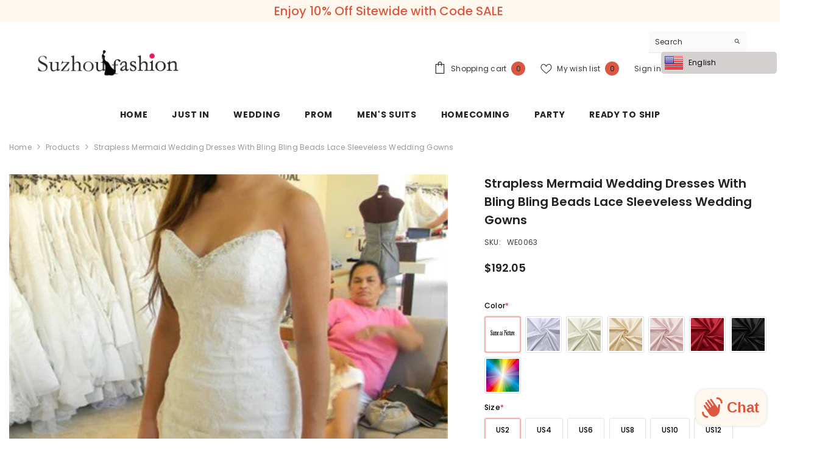

--- FILE ---
content_type: text/css
request_url: https://www.suzhoufashion.com/cdn/shop/t/5/assets/component-header-classic.css?v=72811903337329073081747636618
body_size: 214
content:
.section-header-classic{position:relative;z-index:21}.header-classic{background:var(--bg-color);padding:var(--p-top) 0 var(--p-bottom)}.header-classic__content{display:grid;grid-template-columns:auto auto;align-items:end;justify-items:stretch;grid-column-gap:30px}.header-classic__content--size-2{align-items:center}.header-classic__content--size-3 .header-classic__item:first-child{grid-row-start:1;grid-row-end:3}.header-classic__content--size-4 .header-classic__item:first-child{grid-row-start:1;grid-row-end:4}.header-classic__item{margin-bottom:var(--spacing-bottom)}.header-classic__item:nth-child(n+2){text-align:right}.header-classic__item .header__heading{line-height:1}.header-classic__item .free-shipping-text{font-size:var(--font-body-size);font-weight:var(--font-weight-semibold);text-transform:uppercase;letter-spacing:.05em}.header-classic__item .free-shipping-text p{margin:0}.header-classic__item .header__heading-logo{width:auto;max-width:100%}.header-classic__item:nth-child(n+2) .header__heading-logo{margin-left:auto}.header-classic__item .search_details .search-modal__form{background-color:var(--search-bg-color);border-bottom:1px solid var(--search-border-color)}.header-classic__item .search_details .search-modal__form .search__input{color:var(--search-color)}.header-classic__item .search_details .search-modal__form ::-webkit-input-placeholder{color:var(--search-color)}.header-classic__item .search_details .search-modal__form ::-moz-placeholder{color:var(--search-color)}.header-classic__item .search_details .search-modal__form :-ms-input-placeholder{color:var(--search-color)}.header-classic__item .search_details .search-modal__form :-moz-placeholder{color:var(--search-color)}.header-classic__item .search_details .search-modal__form .search__button{color:var(--search-icon-color)}.header-classic__item .free-shipping-text *,.header-classic__item .customer-service-text *,.header-classic__item .halo-top-language .text,.header-classic__item .halo-top-currency .text,.header-classic__item .halo-top-language .text+svg,.header-classic__item .halo-top-currency .text+svg,.header-classic__item .dropdown-language .localization-form .disclosure__link.disclosure__link--active,.header-classic__item .dropdown-language .localization-form .disclosure__link:hover,.header-classic__item .cart-text,.header-classic__item .customer-links,.header-classic__item .wishlist-text,.header-classic__item .customer-links a{color:var(--text-color)}.header-classic__item .halo-currency .currency-menu .dropdown-item.active .text:before,.header-classic__item .halo-currency .currency-menu .dropdown-item .text:hover:before{background:var(--text-color)}.header-classic__item .header__icon--cart .cart-count-bubble,.header-classic__item .bottom-bar--list .cart-count-bubble{color:var(--item-color);background-color:var(--bg-item-color)}.header-classic__item .header__icon .icon{fill:var(--text-color)}.header-classic__item .header__icon.header__icon--wishlist .wishlist-count-bubble{position:relative;margin-left:8px;background-color:var(--wishlist-bg-item);color:var(--wishlist-color-item)}.header-classic__item .header__icon+.header__icon{margin-left:25px}.header-classic__item .customer-service-text p{margin:0}.header-classic__item .customer-service-text h1,.header-classic__item .customer-service-text h2,.header-classic__item .customer-service-text h3,.header-classic__item .customer-service-text h4,.header-classic__item .customer-service-text h5,.header-classic__item .customer-service-text h6,.header-classic__item .free-shipping-text h1,.header-classic__item .free-shipping-text h2,.header-classic__item .free-shipping-text h3,.header-classic__item .free-shipping-text h4,.header-classic__item .free-shipping-text h5,.header-classic__item .free-shipping-text h6{margin:0;line-height:max(120%,var(--body-line-height))}@media (max-width: 1024px){.section-header-classic{display:none}}@media (min-width: 1025px){.header-classic .container-full{padding-left:var(--spacing-l-r);padding-right:var(--spacing-l-r);overflow:initial}.header-classic__item .header__heading-link{width:var(--logo-width);display:inline-block}.header-classic__item .header__heading .h2{font-size:var(--font-size);font-weight:var(--font-weight);color:var(--color);white-space:normal}.header-classic__item .header__heading .h2 svg{width:var(--logo-svg-width)}.header-classic__item .quickSearchResults .card-swatch .swatch-label{width:24px;height:24px}.header-classic__item .quickSearchResults .card-swatch .number-showmore{width:24px;height:24px;line-height:26px}.header-classic__item .quickSearchResults .card-swatch .number-showmore span.text-number{top:0}.header-classic .quickSearchResultsWrap{width:570px;left:auto;right:0;box-shadow:0 1px 4px #00000026}}
/*# sourceMappingURL=/cdn/shop/t/5/assets/component-header-classic.css.map?v=72811903337329073081747636618 */


--- FILE ---
content_type: text/javascript
request_url: https://cdn.shopify.com/extensions/019ba0ca-52dc-7066-88bc-14ab9756924f/my-app-47/assets/featured.js
body_size: 113746
content:
/*! For license information please see featured.9de5aa2e.js.LICENSE.txt */
!function(e){function t(t){for(var n,r,i=t[0],o=t[1],s=0,l=[];s<i.length;s++)r=i[s],a[r]&&l.push(a[r][0]),a[r]=0;for(n in o)Object.prototype.hasOwnProperty.call(o,n)&&(e[n]=o[n]);for(c&&c(t);l.length;)l.shift()()}var n={},r={98:0,8:0},a={98:0,8:0};function i(t){if(n[t])return n[t].exports;var r=n[t]={i:t,l:!1,exports:{}};return e[t].call(r.exports,r,r.exports,i),r.l=!0,r.exports}i.e=function(e){var t=[];r[e]?t.push(r[e]):0!==r[e]&&{5:1,7:1,21:1,22:1}[e]&&t.push(r[e]=new Promise((function(t,n){for(var a="static/css/"+({}[e]||e)+"."+{0:"31d6cfe0",1:"31d6cfe0",2:"31d6cfe0",3:"31d6cfe0",5:"926ec1e3",7:"41bc09fa",21:"09b7057d",22:"09ab9a94"}[e]+".chunk.css",o=i.p+a,s=document.getElementsByTagName("link"),l=0;l<s.length;l++){var c=(d=s[l]).getAttribute("data-href")||d.getAttribute("href");if("stylesheet"===d.rel&&(c===a||c===o))return t()}var u=document.getElementsByTagName("style");for(l=0;l<u.length;l++){var d;if((c=(d=u[l]).getAttribute("data-href"))===a||c===o)return t()}var f=document.createElement("link");f.rel="stylesheet",f.type="text/css",f.onload=t,f.onerror=function(t){var a=t&&t.target&&t.target.src||o,i=new Error("Loading CSS chunk "+e+" failed.\n("+a+")");i.code="CSS_CHUNK_LOAD_FAILED",i.request=a,delete r[e],f.parentNode.removeChild(f),n(i)},f.href=o,document.getElementsByTagName("head")[0].appendChild(f)})).then((function(){r[e]=0})));var n=a[e];if(0!==n)if(n)t.push(n[2]);else{var o=new Promise((function(t,r){n=a[e]=[t,r]}));t.push(n[2]=o);var s=document.getElementsByTagName("head")[0],l=document.createElement("script");l.charset="utf-8",l.timeout=120,i.nc&&l.setAttribute("nonce",i.nc),l.src=function(e){return i.p+"static/js/"+({}[e]||e)+"."+{0:"a8a69219",1:"aa8e81dc",2:"b369f9fd",3:"b27192a8",5:"4015a462",7:"a912d6bf",21:"faecc287",22:"bf7d0688"}[e]+".chunk.js"}(e);var c=setTimeout((function(){u({type:"timeout",target:l})}),12e4);function u(t){l.onerror=l.onload=null,clearTimeout(c);var n=a[e];if(0!==n){if(n){var r=t&&("load"===t.type?"missing":t.type),i=t&&t.target&&t.target.src,o=new Error("Loading chunk "+e+" failed.\n("+r+": "+i+")");o.type=r,o.request=i,n[1](o)}a[e]=void 0}}l.onerror=l.onload=u,s.appendChild(l)}return Promise.all(t)},i.m=e,i.c=n,i.d=function(e,t,n){i.o(e,t)||Object.defineProperty(e,t,{configurable:!1,enumerable:!0,get:n})},i.r=function(e){Object.defineProperty(e,"__esModule",{value:!0})},i.n=function(e){var t=e&&e.__esModule?function(){return e.default}:function(){return e};return i.d(t,"a",t),t},i.o=function(e,t){return Object.prototype.hasOwnProperty.call(e,t)},i.p="https://review.wsy400.com/theme-app-extension/v119/",i.oe=function(e){throw console.error(e),e};var o=this["webpackJsonprestricted-antd-style-demo"]=this["webpackJsonprestricted-antd-style-demo"]||[],s=o.push.bind(o);o.push=t,o=o.slice();for(var l=0;l<o.length;l++)t(o[l]);var c=s;i(i.s=482)}({0:function(e,t,n){"use strict";e.exports=n(75)},1:function(e,t,n){e.exports=n(120)()},100:function(e,t,n){"use strict";var r,a,i,o,s;if("undefined"===typeof window||"function"!==typeof MessageChannel){var l=null,c=null,u=function e(){if(null!==l)try{var n=t.unstable_now();l(!0,n),l=null}catch(r){throw setTimeout(e,0),r}},d=Date.now();t.unstable_now=function(){return Date.now()-d},r=function(e){null!==l?setTimeout(r,0,e):(l=e,setTimeout(u,0))},a=function(e,t){c=setTimeout(e,t)},i=function(){clearTimeout(c)},o=function(){return!1},s=t.unstable_forceFrameRate=function(){}}else{var f=window.performance,p=window.Date,h=window.setTimeout,m=window.clearTimeout;if("undefined"!==typeof console){var v=window.cancelAnimationFrame;"function"!==typeof window.requestAnimationFrame&&console.error("This browser doesn't support requestAnimationFrame. Make sure that you load a polyfill in older browsers. https://fb.me/react-polyfills"),"function"!==typeof v&&console.error("This browser doesn't support cancelAnimationFrame. Make sure that you load a polyfill in older browsers. https://fb.me/react-polyfills")}if("object"===typeof f&&"function"===typeof f.now)t.unstable_now=function(){return f.now()};else{var g=p.now();t.unstable_now=function(){return p.now()-g}}var y=!1,b=null,w=-1,C=5,x=0;o=function(){return t.unstable_now()>=x},s=function(){},t.unstable_forceFrameRate=function(e){0>e||125<e?console.error("forceFrameRate takes a positive int between 0 and 125, forcing framerates higher than 125 fps is not unsupported"):C=0<e?Math.floor(1e3/e):5};var E=new MessageChannel,S=E.port2;E.port1.onmessage=function(){if(null!==b){var e=t.unstable_now();x=e+C;try{b(!0,e)?S.postMessage(null):(y=!1,b=null)}catch(n){throw S.postMessage(null),n}}else y=!1},r=function(e){b=e,y||(y=!0,S.postMessage(null))},a=function(e,n){w=h((function(){e(t.unstable_now())}),n)},i=function(){m(w),w=-1}}function T(e,t){var n=e.length;e.push(t);e:for(;;){var r=n-1>>>1,a=e[r];if(!(void 0!==a&&0<_(a,t)))break e;e[r]=t,e[n]=a,n=r}}function k(e){return void 0===(e=e[0])?null:e}function M(e){var t=e[0];if(void 0!==t){var n=e.pop();if(n!==t){e[0]=n;e:for(var r=0,a=e.length;r<a;){var i=2*(r+1)-1,o=e[i],s=i+1,l=e[s];if(void 0!==o&&0>_(o,n))void 0!==l&&0>_(l,o)?(e[r]=l,e[s]=n,r=s):(e[r]=o,e[i]=n,r=i);else{if(!(void 0!==l&&0>_(l,n)))break e;e[r]=l,e[s]=n,r=s}}}return t}return null}function _(e,t){var n=e.sortIndex-t.sortIndex;return 0!==n?n:e.id-t.id}var O=[],P=[],z=1,L=null,$=3,D=!1,I=!1,N=!1;function j(e){for(var t=k(P);null!==t;){if(null===t.callback)M(P);else{if(!(t.startTime<=e))break;M(P),t.sortIndex=t.expirationTime,T(O,t)}t=k(P)}}function A(e){if(N=!1,j(e),!I)if(null!==k(O))I=!0,r(R);else{var t=k(P);null!==t&&a(A,t.startTime-e)}}function R(e,n){I=!1,N&&(N=!1,i()),D=!0;var r=$;try{for(j(n),L=k(O);null!==L&&(!(L.expirationTime>n)||e&&!o());){var s=L.callback;if(null!==s){L.callback=null,$=L.priorityLevel;var l=s(L.expirationTime<=n);n=t.unstable_now(),"function"===typeof l?L.callback=l:L===k(O)&&M(O),j(n)}else M(O);L=k(O)}if(null!==L)var c=!0;else{var u=k(P);null!==u&&a(A,u.startTime-n),c=!1}return c}finally{L=null,$=r,D=!1}}function B(e){switch(e){case 1:return-1;case 2:return 250;case 5:return 1073741823;case 4:return 1e4;default:return 5e3}}var F=s;t.unstable_IdlePriority=5,t.unstable_ImmediatePriority=1,t.unstable_LowPriority=4,t.unstable_NormalPriority=3,t.unstable_Profiling=null,t.unstable_UserBlockingPriority=2,t.unstable_cancelCallback=function(e){e.callback=null},t.unstable_continueExecution=function(){I||D||(I=!0,r(R))},t.unstable_getCurrentPriorityLevel=function(){return $},t.unstable_getFirstCallbackNode=function(){return k(O)},t.unstable_next=function(e){switch($){case 1:case 2:case 3:var t=3;break;default:t=$}var n=$;$=t;try{return e()}finally{$=n}},t.unstable_pauseExecution=function(){},t.unstable_requestPaint=F,t.unstable_runWithPriority=function(e,t){switch(e){case 1:case 2:case 3:case 4:case 5:break;default:e=3}var n=$;$=e;try{return t()}finally{$=n}},t.unstable_scheduleCallback=function(e,n,o){var s=t.unstable_now();if("object"===typeof o&&null!==o){var l=o.delay;l="number"===typeof l&&0<l?s+l:s,o="number"===typeof o.timeout?o.timeout:B(e)}else o=B(e),l=s;return e={id:z++,callback:n,priorityLevel:e,startTime:l,expirationTime:o=l+o,sortIndex:-1},l>s?(e.sortIndex=l,T(P,e),null===k(O)&&e===k(P)&&(N?i():N=!0,a(A,l-s))):(e.sortIndex=o,T(O,e),I||D||(I=!0,r(R))),e},t.unstable_shouldYield=function(){var e=t.unstable_now();j(e);var n=k(O);return n!==L&&null!==L&&null!==n&&null!==n.callback&&n.startTime<=e&&n.expirationTime<L.expirationTime||o()},t.unstable_wrapCallback=function(e){var t=$;return function(){var n=$;$=t;try{return e.apply(this,arguments)}finally{$=n}}}},101:function(e,t,n){"use strict";e.exports=n(100)},102:function(e,t,n){"use strict";var r=n(0),a=n(43),i=n(101);function o(e){for(var t="https://reactjs.org/docs/error-decoder.html?invariant="+e,n=1;n<arguments.length;n++)t+="&args[]="+encodeURIComponent(arguments[n]);return"Minified React error #"+e+"; visit "+t+" for the full message or use the non-minified dev environment for full errors and additional helpful warnings."}if(!r)throw Error(o(227));function s(e,t,n,r,a,i,o,s,l){var c=Array.prototype.slice.call(arguments,3);try{t.apply(n,c)}catch(u){this.onError(u)}}var l=!1,c=null,u=!1,d=null,f={onError:function(e){l=!0,c=e}};function p(e,t,n,r,a,i,o,u,d){l=!1,c=null,s.apply(f,arguments)}var h=null,m=null,v=null;function g(e,t,n){var r=e.type||"unknown-event";e.currentTarget=v(n),function(e,t,n,r,a,i,s,f,h){if(p.apply(this,arguments),l){if(!l)throw Error(o(198));var m=c;l=!1,c=null,u||(u=!0,d=m)}}(r,t,void 0,e),e.currentTarget=null}var y=null,b={};function w(){if(y)for(var e in b){var t=b[e],n=y.indexOf(e);if(!(-1<n))throw Error(o(96,e));if(!x[n]){if(!t.extractEvents)throw Error(o(97,e));for(var r in x[n]=t,n=t.eventTypes){var a=void 0,i=n[r],s=t,l=r;if(E.hasOwnProperty(l))throw Error(o(99,l));E[l]=i;var c=i.phasedRegistrationNames;if(c){for(a in c)c.hasOwnProperty(a)&&C(c[a],s,l);a=!0}else i.registrationName?(C(i.registrationName,s,l),a=!0):a=!1;if(!a)throw Error(o(98,r,e))}}}}function C(e,t,n){if(S[e])throw Error(o(100,e));S[e]=t,T[e]=t.eventTypes[n].dependencies}var x=[],E={},S={},T={};function k(e){var t,n=!1;for(t in e)if(e.hasOwnProperty(t)){var r=e[t];if(!b.hasOwnProperty(t)||b[t]!==r){if(b[t])throw Error(o(102,t));b[t]=r,n=!0}}n&&w()}var M=!("undefined"===typeof window||"undefined"===typeof window.document||"undefined"===typeof window.document.createElement),_=null,O=null,P=null;function z(e){if(e=m(e)){if("function"!==typeof _)throw Error(o(280));var t=e.stateNode;t&&(t=h(t),_(e.stateNode,e.type,t))}}function L(e){O?P?P.push(e):P=[e]:O=e}function $(){if(O){var e=O,t=P;if(P=O=null,z(e),t)for(e=0;e<t.length;e++)z(t[e])}}function D(e,t){return e(t)}function I(e,t,n,r,a){return e(t,n,r,a)}function N(){}var j=D,A=!1,R=!1;function B(){null===O&&null===P||(N(),$())}function F(e,t,n){if(R)return e(t,n);R=!0;try{return j(e,t,n)}finally{R=!1,B()}}var H=/^[:A-Z_a-z\u00C0-\u00D6\u00D8-\u00F6\u00F8-\u02FF\u0370-\u037D\u037F-\u1FFF\u200C-\u200D\u2070-\u218F\u2C00-\u2FEF\u3001-\uD7FF\uF900-\uFDCF\uFDF0-\uFFFD][:A-Z_a-z\u00C0-\u00D6\u00D8-\u00F6\u00F8-\u02FF\u0370-\u037D\u037F-\u1FFF\u200C-\u200D\u2070-\u218F\u2C00-\u2FEF\u3001-\uD7FF\uF900-\uFDCF\uFDF0-\uFFFD\-.0-9\u00B7\u0300-\u036F\u203F-\u2040]*$/,V=Object.prototype.hasOwnProperty,W={},Y={};function U(e,t,n,r,a,i){this.acceptsBooleans=2===t||3===t||4===t,this.attributeName=r,this.attributeNamespace=a,this.mustUseProperty=n,this.propertyName=e,this.type=t,this.sanitizeURL=i}var G={};"children dangerouslySetInnerHTML defaultValue defaultChecked innerHTML suppressContentEditableWarning suppressHydrationWarning style".split(" ").forEach((function(e){G[e]=new U(e,0,!1,e,null,!1)})),[["acceptCharset","accept-charset"],["className","class"],["htmlFor","for"],["httpEquiv","http-equiv"]].forEach((function(e){var t=e[0];G[t]=new U(t,1,!1,e[1],null,!1)})),["contentEditable","draggable","spellCheck","value"].forEach((function(e){G[e]=new U(e,2,!1,e.toLowerCase(),null,!1)})),["autoReverse","externalResourcesRequired","focusable","preserveAlpha"].forEach((function(e){G[e]=new U(e,2,!1,e,null,!1)})),"allowFullScreen async autoFocus autoPlay controls default defer disabled disablePictureInPicture formNoValidate hidden loop noModule noValidate open playsInline readOnly required reversed scoped seamless itemScope".split(" ").forEach((function(e){G[e]=new U(e,3,!1,e.toLowerCase(),null,!1)})),["checked","multiple","muted","selected"].forEach((function(e){G[e]=new U(e,3,!0,e,null,!1)})),["capture","download"].forEach((function(e){G[e]=new U(e,4,!1,e,null,!1)})),["cols","rows","size","span"].forEach((function(e){G[e]=new U(e,6,!1,e,null,!1)})),["rowSpan","start"].forEach((function(e){G[e]=new U(e,5,!1,e.toLowerCase(),null,!1)}));var q=/[\-:]([a-z])/g;function X(e){return e[1].toUpperCase()}"accent-height alignment-baseline arabic-form baseline-shift cap-height clip-path clip-rule color-interpolation color-interpolation-filters color-profile color-rendering dominant-baseline enable-background fill-opacity fill-rule flood-color flood-opacity font-family font-size font-size-adjust font-stretch font-style font-variant font-weight glyph-name glyph-orientation-horizontal glyph-orientation-vertical horiz-adv-x horiz-origin-x image-rendering letter-spacing lighting-color marker-end marker-mid marker-start overline-position overline-thickness paint-order panose-1 pointer-events rendering-intent shape-rendering stop-color stop-opacity strikethrough-position strikethrough-thickness stroke-dasharray stroke-dashoffset stroke-linecap stroke-linejoin stroke-miterlimit stroke-opacity stroke-width text-anchor text-decoration text-rendering underline-position underline-thickness unicode-bidi unicode-range units-per-em v-alphabetic v-hanging v-ideographic v-mathematical vector-effect vert-adv-y vert-origin-x vert-origin-y word-spacing writing-mode xmlns:xlink x-height".split(" ").forEach((function(e){var t=e.replace(q,X);G[t]=new U(t,1,!1,e,null,!1)})),"xlink:actuate xlink:arcrole xlink:role xlink:show xlink:title xlink:type".split(" ").forEach((function(e){var t=e.replace(q,X);G[t]=new U(t,1,!1,e,"http://www.w3.org/1999/xlink",!1)})),["xml:base","xml:lang","xml:space"].forEach((function(e){var t=e.replace(q,X);G[t]=new U(t,1,!1,e,"http://www.w3.org/XML/1998/namespace",!1)})),["tabIndex","crossOrigin"].forEach((function(e){G[e]=new U(e,1,!1,e.toLowerCase(),null,!1)})),G.xlinkHref=new U("xlinkHref",1,!1,"xlink:href","http://www.w3.org/1999/xlink",!0),["src","href","action","formAction"].forEach((function(e){G[e]=new U(e,1,!1,e.toLowerCase(),null,!0)}));var Z=r.__SECRET_INTERNALS_DO_NOT_USE_OR_YOU_WILL_BE_FIRED;function Q(e,t,n,r){var a=G.hasOwnProperty(t)?G[t]:null;(null!==a?0===a.type:!r&&(2<t.length&&("o"===t[0]||"O"===t[0])&&("n"===t[1]||"N"===t[1])))||(function(e,t,n,r){if(null===t||"undefined"===typeof t||function(e,t,n,r){if(null!==n&&0===n.type)return!1;switch(typeof t){case"function":case"symbol":return!0;case"boolean":return!r&&(null!==n?!n.acceptsBooleans:"data-"!==(e=e.toLowerCase().slice(0,5))&&"aria-"!==e);default:return!1}}(e,t,n,r))return!0;if(r)return!1;if(null!==n)switch(n.type){case 3:return!t;case 4:return!1===t;case 5:return isNaN(t);case 6:return isNaN(t)||1>t}return!1}(t,n,a,r)&&(n=null),r||null===a?function(e){return!!V.call(Y,e)||!V.call(W,e)&&(H.test(e)?Y[e]=!0:(W[e]=!0,!1))}(t)&&(null===n?e.removeAttribute(t):e.setAttribute(t,""+n)):a.mustUseProperty?e[a.propertyName]=null===n?3!==a.type&&"":n:(t=a.attributeName,r=a.attributeNamespace,null===n?e.removeAttribute(t):(n=3===(a=a.type)||4===a&&!0===n?"":""+n,r?e.setAttributeNS(r,t,n):e.setAttribute(t,n))))}Z.hasOwnProperty("ReactCurrentDispatcher")||(Z.ReactCurrentDispatcher={current:null}),Z.hasOwnProperty("ReactCurrentBatchConfig")||(Z.ReactCurrentBatchConfig={suspense:null});var K=/^(.*)[\\\/]/,J="function"===typeof Symbol&&Symbol.for,ee=J?Symbol.for("react.element"):60103,te=J?Symbol.for("react.portal"):60106,ne=J?Symbol.for("react.fragment"):60107,re=J?Symbol.for("react.strict_mode"):60108,ae=J?Symbol.for("react.profiler"):60114,ie=J?Symbol.for("react.provider"):60109,oe=J?Symbol.for("react.context"):60110,se=J?Symbol.for("react.concurrent_mode"):60111,le=J?Symbol.for("react.forward_ref"):60112,ce=J?Symbol.for("react.suspense"):60113,ue=J?Symbol.for("react.suspense_list"):60120,de=J?Symbol.for("react.memo"):60115,fe=J?Symbol.for("react.lazy"):60116,pe=J?Symbol.for("react.block"):60121,he="function"===typeof Symbol&&Symbol.iterator;function me(e){return null===e||"object"!==typeof e?null:"function"===typeof(e=he&&e[he]||e["@@iterator"])?e:null}function ve(e){if(null==e)return null;if("function"===typeof e)return e.displayName||e.name||null;if("string"===typeof e)return e;switch(e){case ne:return"Fragment";case te:return"Portal";case ae:return"Profiler";case re:return"StrictMode";case ce:return"Suspense";case ue:return"SuspenseList"}if("object"===typeof e)switch(e.$$typeof){case oe:return"Context.Consumer";case ie:return"Context.Provider";case le:var t=e.render;return t=t.displayName||t.name||"",e.displayName||(""!==t?"ForwardRef("+t+")":"ForwardRef");case de:return ve(e.type);case pe:return ve(e.render);case fe:if(e=1===e._status?e._result:null)return ve(e)}return null}function ge(e){var t="";do{e:switch(e.tag){case 3:case 4:case 6:case 7:case 10:case 9:var n="";break e;default:var r=e._debugOwner,a=e._debugSource,i=ve(e.type);n=null,r&&(n=ve(r.type)),r=i,i="",a?i=" (at "+a.fileName.replace(K,"")+":"+a.lineNumber+")":n&&(i=" (created by "+n+")"),n="\n    in "+(r||"Unknown")+i}t+=n,e=e.return}while(e);return t}function ye(e){switch(typeof e){case"boolean":case"number":case"object":case"string":case"undefined":return e;default:return""}}function be(e){var t=e.type;return(e=e.nodeName)&&"input"===e.toLowerCase()&&("checkbox"===t||"radio"===t)}function we(e){e._valueTracker||(e._valueTracker=function(e){var t=be(e)?"checked":"value",n=Object.getOwnPropertyDescriptor(e.constructor.prototype,t),r=""+e[t];if(!e.hasOwnProperty(t)&&"undefined"!==typeof n&&"function"===typeof n.get&&"function"===typeof n.set){var a=n.get,i=n.set;return Object.defineProperty(e,t,{configurable:!0,get:function(){return a.call(this)},set:function(e){r=""+e,i.call(this,e)}}),Object.defineProperty(e,t,{enumerable:n.enumerable}),{getValue:function(){return r},setValue:function(e){r=""+e},stopTracking:function(){e._valueTracker=null,delete e[t]}}}}(e))}function Ce(e){if(!e)return!1;var t=e._valueTracker;if(!t)return!0;var n=t.getValue(),r="";return e&&(r=be(e)?e.checked?"true":"false":e.value),(e=r)!==n&&(t.setValue(e),!0)}function xe(e,t){var n=t.checked;return a({},t,{defaultChecked:void 0,defaultValue:void 0,value:void 0,checked:null!=n?n:e._wrapperState.initialChecked})}function Ee(e,t){var n=null==t.defaultValue?"":t.defaultValue,r=null!=t.checked?t.checked:t.defaultChecked;n=ye(null!=t.value?t.value:n),e._wrapperState={initialChecked:r,initialValue:n,controlled:"checkbox"===t.type||"radio"===t.type?null!=t.checked:null!=t.value}}function Se(e,t){null!=(t=t.checked)&&Q(e,"checked",t,!1)}function Te(e,t){Se(e,t);var n=ye(t.value),r=t.type;if(null!=n)"number"===r?(0===n&&""===e.value||e.value!=n)&&(e.value=""+n):e.value!==""+n&&(e.value=""+n);else if("submit"===r||"reset"===r)return void e.removeAttribute("value");t.hasOwnProperty("value")?Me(e,t.type,n):t.hasOwnProperty("defaultValue")&&Me(e,t.type,ye(t.defaultValue)),null==t.checked&&null!=t.defaultChecked&&(e.defaultChecked=!!t.defaultChecked)}function ke(e,t,n){if(t.hasOwnProperty("value")||t.hasOwnProperty("defaultValue")){var r=t.type;if(!("submit"!==r&&"reset"!==r||void 0!==t.value&&null!==t.value))return;t=""+e._wrapperState.initialValue,n||t===e.value||(e.value=t),e.defaultValue=t}""!==(n=e.name)&&(e.name=""),e.defaultChecked=!!e._wrapperState.initialChecked,""!==n&&(e.name=n)}function Me(e,t,n){"number"===t&&e.ownerDocument.activeElement===e||(null==n?e.defaultValue=""+e._wrapperState.initialValue:e.defaultValue!==""+n&&(e.defaultValue=""+n))}function _e(e,t){return e=a({children:void 0},t),(t=function(e){var t="";return r.Children.forEach(e,(function(e){null!=e&&(t+=e)})),t}(t.children))&&(e.children=t),e}function Oe(e,t,n,r){if(e=e.options,t){t={};for(var a=0;a<n.length;a++)t["$"+n[a]]=!0;for(n=0;n<e.length;n++)a=t.hasOwnProperty("$"+e[n].value),e[n].selected!==a&&(e[n].selected=a),a&&r&&(e[n].defaultSelected=!0)}else{for(n=""+ye(n),t=null,a=0;a<e.length;a++){if(e[a].value===n)return e[a].selected=!0,void(r&&(e[a].defaultSelected=!0));null!==t||e[a].disabled||(t=e[a])}null!==t&&(t.selected=!0)}}function Pe(e,t){if(null!=t.dangerouslySetInnerHTML)throw Error(o(91));return a({},t,{value:void 0,defaultValue:void 0,children:""+e._wrapperState.initialValue})}function ze(e,t){var n=t.value;if(null==n){if(n=t.children,t=t.defaultValue,null!=n){if(null!=t)throw Error(o(92));if(Array.isArray(n)){if(!(1>=n.length))throw Error(o(93));n=n[0]}t=n}null==t&&(t=""),n=t}e._wrapperState={initialValue:ye(n)}}function Le(e,t){var n=ye(t.value),r=ye(t.defaultValue);null!=n&&((n=""+n)!==e.value&&(e.value=n),null==t.defaultValue&&e.defaultValue!==n&&(e.defaultValue=n)),null!=r&&(e.defaultValue=""+r)}function $e(e){var t=e.textContent;t===e._wrapperState.initialValue&&""!==t&&null!==t&&(e.value=t)}var De="http://www.w3.org/1999/xhtml",Ie="http://www.w3.org/2000/svg";function Ne(e){switch(e){case"svg":return"http://www.w3.org/2000/svg";case"math":return"http://www.w3.org/1998/Math/MathML";default:return"http://www.w3.org/1999/xhtml"}}function je(e,t){return null==e||"http://www.w3.org/1999/xhtml"===e?Ne(t):"http://www.w3.org/2000/svg"===e&&"foreignObject"===t?"http://www.w3.org/1999/xhtml":e}var Ae,Re=function(e){return"undefined"!==typeof MSApp&&MSApp.execUnsafeLocalFunction?function(t,n,r,a){MSApp.execUnsafeLocalFunction((function(){return e(t,n)}))}:e}((function(e,t){if(e.namespaceURI!==Ie||"innerHTML"in e)e.innerHTML=t;else{for((Ae=Ae||document.createElement("div")).innerHTML="<svg>"+t.valueOf().toString()+"</svg>",t=Ae.firstChild;e.firstChild;)e.removeChild(e.firstChild);for(;t.firstChild;)e.appendChild(t.firstChild)}}));function Be(e,t){if(t){var n=e.firstChild;if(n&&n===e.lastChild&&3===n.nodeType)return void(n.nodeValue=t)}e.textContent=t}function Fe(e,t){var n={};return n[e.toLowerCase()]=t.toLowerCase(),n["Webkit"+e]="webkit"+t,n["Moz"+e]="moz"+t,n}var He={animationend:Fe("Animation","AnimationEnd"),animationiteration:Fe("Animation","AnimationIteration"),animationstart:Fe("Animation","AnimationStart"),transitionend:Fe("Transition","TransitionEnd")},Ve={},We={};function Ye(e){if(Ve[e])return Ve[e];if(!He[e])return e;var t,n=He[e];for(t in n)if(n.hasOwnProperty(t)&&t in We)return Ve[e]=n[t];return e}M&&(We=document.createElement("div").style,"AnimationEvent"in window||(delete He.animationend.animation,delete He.animationiteration.animation,delete He.animationstart.animation),"TransitionEvent"in window||delete He.transitionend.transition);var Ue=Ye("animationend"),Ge=Ye("animationiteration"),qe=Ye("animationstart"),Xe=Ye("transitionend"),Ze="abort canplay canplaythrough durationchange emptied encrypted ended error loadeddata loadedmetadata loadstart pause play playing progress ratechange seeked seeking stalled suspend timeupdate volumechange waiting".split(" "),Qe=new("function"===typeof WeakMap?WeakMap:Map);function Ke(e){var t=Qe.get(e);return void 0===t&&(t=new Map,Qe.set(e,t)),t}function Je(e){var t=e,n=e;if(e.alternate)for(;t.return;)t=t.return;else{e=t;do{0!==(1026&(t=e).effectTag)&&(n=t.return),e=t.return}while(e)}return 3===t.tag?n:null}function et(e){if(13===e.tag){var t=e.memoizedState;if(null===t&&(null!==(e=e.alternate)&&(t=e.memoizedState)),null!==t)return t.dehydrated}return null}function tt(e){if(Je(e)!==e)throw Error(o(188))}function nt(e){if(!(e=function(e){var t=e.alternate;if(!t){if(null===(t=Je(e)))throw Error(o(188));return t!==e?null:e}for(var n=e,r=t;;){var a=n.return;if(null===a)break;var i=a.alternate;if(null===i){if(null!==(r=a.return)){n=r;continue}break}if(a.child===i.child){for(i=a.child;i;){if(i===n)return tt(a),e;if(i===r)return tt(a),t;i=i.sibling}throw Error(o(188))}if(n.return!==r.return)n=a,r=i;else{for(var s=!1,l=a.child;l;){if(l===n){s=!0,n=a,r=i;break}if(l===r){s=!0,r=a,n=i;break}l=l.sibling}if(!s){for(l=i.child;l;){if(l===n){s=!0,n=i,r=a;break}if(l===r){s=!0,r=i,n=a;break}l=l.sibling}if(!s)throw Error(o(189))}}if(n.alternate!==r)throw Error(o(190))}if(3!==n.tag)throw Error(o(188));return n.stateNode.current===n?e:t}(e)))return null;for(var t=e;;){if(5===t.tag||6===t.tag)return t;if(t.child)t.child.return=t,t=t.child;else{if(t===e)break;for(;!t.sibling;){if(!t.return||t.return===e)return null;t=t.return}t.sibling.return=t.return,t=t.sibling}}return null}function rt(e,t){if(null==t)throw Error(o(30));return null==e?t:Array.isArray(e)?Array.isArray(t)?(e.push.apply(e,t),e):(e.push(t),e):Array.isArray(t)?[e].concat(t):[e,t]}function at(e,t,n){Array.isArray(e)?e.forEach(t,n):e&&t.call(n,e)}var it=null;function ot(e){if(e){var t=e._dispatchListeners,n=e._dispatchInstances;if(Array.isArray(t))for(var r=0;r<t.length&&!e.isPropagationStopped();r++)g(e,t[r],n[r]);else t&&g(e,t,n);e._dispatchListeners=null,e._dispatchInstances=null,e.isPersistent()||e.constructor.release(e)}}function st(e){if(null!==e&&(it=rt(it,e)),e=it,it=null,e){if(at(e,ot),it)throw Error(o(95));if(u)throw e=d,u=!1,d=null,e}}function lt(e){return(e=e.target||e.srcElement||window).correspondingUseElement&&(e=e.correspondingUseElement),3===e.nodeType?e.parentNode:e}function ct(e){if(!M)return!1;var t=(e="on"+e)in document;return t||((t=document.createElement("div")).setAttribute(e,"return;"),t="function"===typeof t[e]),t}var ut=[];function dt(e){e.topLevelType=null,e.nativeEvent=null,e.targetInst=null,e.ancestors.length=0,10>ut.length&&ut.push(e)}function ft(e,t,n,r){if(ut.length){var a=ut.pop();return a.topLevelType=e,a.eventSystemFlags=r,a.nativeEvent=t,a.targetInst=n,a}return{topLevelType:e,eventSystemFlags:r,nativeEvent:t,targetInst:n,ancestors:[]}}function pt(e){var t=e.targetInst,n=t;do{if(!n){e.ancestors.push(n);break}var r=n;if(3===r.tag)r=r.stateNode.containerInfo;else{for(;r.return;)r=r.return;r=3!==r.tag?null:r.stateNode.containerInfo}if(!r)break;5!==(t=n.tag)&&6!==t||e.ancestors.push(n),n=Mn(r)}while(n);for(n=0;n<e.ancestors.length;n++){t=e.ancestors[n];var a=lt(e.nativeEvent);r=e.topLevelType;var i=e.nativeEvent,o=e.eventSystemFlags;0===n&&(o|=64);for(var s=null,l=0;l<x.length;l++){var c=x[l];c&&(c=c.extractEvents(r,t,i,a,o))&&(s=rt(s,c))}st(s)}}function ht(e,t,n){if(!n.has(e)){switch(e){case"scroll":qt(t,"scroll",!0);break;case"focus":case"blur":qt(t,"focus",!0),qt(t,"blur",!0),n.set("blur",null),n.set("focus",null);break;case"cancel":case"close":ct(e)&&qt(t,e,!0);break;case"invalid":case"submit":case"reset":break;default:-1===Ze.indexOf(e)&&Gt(e,t)}n.set(e,null)}}var mt,vt,gt,yt=!1,bt=[],wt=null,Ct=null,xt=null,Et=new Map,St=new Map,Tt=[],kt="mousedown mouseup touchcancel touchend touchstart auxclick dblclick pointercancel pointerdown pointerup dragend dragstart drop compositionend compositionstart keydown keypress keyup input textInput close cancel copy cut paste click change contextmenu reset submit".split(" "),Mt="focus blur dragenter dragleave mouseover mouseout pointerover pointerout gotpointercapture lostpointercapture".split(" ");function _t(e,t,n,r,a){return{blockedOn:e,topLevelType:t,eventSystemFlags:32|n,nativeEvent:a,container:r}}function Ot(e,t){switch(e){case"focus":case"blur":wt=null;break;case"dragenter":case"dragleave":Ct=null;break;case"mouseover":case"mouseout":xt=null;break;case"pointerover":case"pointerout":Et.delete(t.pointerId);break;case"gotpointercapture":case"lostpointercapture":St.delete(t.pointerId)}}function Pt(e,t,n,r,a,i){return null===e||e.nativeEvent!==i?(e=_t(t,n,r,a,i),null!==t&&(null!==(t=_n(t))&&vt(t)),e):(e.eventSystemFlags|=r,e)}function zt(e){var t=Mn(e.target);if(null!==t){var n=Je(t);if(null!==n)if(13===(t=n.tag)){if(null!==(t=et(n)))return e.blockedOn=t,void i.unstable_runWithPriority(e.priority,(function(){gt(n)}))}else if(3===t&&n.stateNode.hydrate)return void(e.blockedOn=3===n.tag?n.stateNode.containerInfo:null)}e.blockedOn=null}function Lt(e){if(null!==e.blockedOn)return!1;var t=Kt(e.topLevelType,e.eventSystemFlags,e.container,e.nativeEvent);if(null!==t){var n=_n(t);return null!==n&&vt(n),e.blockedOn=t,!1}return!0}function $t(e,t,n){Lt(e)&&n.delete(t)}function Dt(){for(yt=!1;0<bt.length;){var e=bt[0];if(null!==e.blockedOn){null!==(e=_n(e.blockedOn))&&mt(e);break}var t=Kt(e.topLevelType,e.eventSystemFlags,e.container,e.nativeEvent);null!==t?e.blockedOn=t:bt.shift()}null!==wt&&Lt(wt)&&(wt=null),null!==Ct&&Lt(Ct)&&(Ct=null),null!==xt&&Lt(xt)&&(xt=null),Et.forEach($t),St.forEach($t)}function It(e,t){e.blockedOn===t&&(e.blockedOn=null,yt||(yt=!0,i.unstable_scheduleCallback(i.unstable_NormalPriority,Dt)))}function Nt(e){function t(t){return It(t,e)}if(0<bt.length){It(bt[0],e);for(var n=1;n<bt.length;n++){var r=bt[n];r.blockedOn===e&&(r.blockedOn=null)}}for(null!==wt&&It(wt,e),null!==Ct&&It(Ct,e),null!==xt&&It(xt,e),Et.forEach(t),St.forEach(t),n=0;n<Tt.length;n++)(r=Tt[n]).blockedOn===e&&(r.blockedOn=null);for(;0<Tt.length&&null===(n=Tt[0]).blockedOn;)zt(n),null===n.blockedOn&&Tt.shift()}var jt={},At=new Map,Rt=new Map,Bt=["abort","abort",Ue,"animationEnd",Ge,"animationIteration",qe,"animationStart","canplay","canPlay","canplaythrough","canPlayThrough","durationchange","durationChange","emptied","emptied","encrypted","encrypted","ended","ended","error","error","gotpointercapture","gotPointerCapture","load","load","loadeddata","loadedData","loadedmetadata","loadedMetadata","loadstart","loadStart","lostpointercapture","lostPointerCapture","playing","playing","progress","progress","seeking","seeking","stalled","stalled","suspend","suspend","timeupdate","timeUpdate",Xe,"transitionEnd","waiting","waiting"];function Ft(e,t){for(var n=0;n<e.length;n+=2){var r=e[n],a=e[n+1],i="on"+(a[0].toUpperCase()+a.slice(1));i={phasedRegistrationNames:{bubbled:i,captured:i+"Capture"},dependencies:[r],eventPriority:t},Rt.set(r,t),At.set(r,i),jt[a]=i}}Ft("blur blur cancel cancel click click close close contextmenu contextMenu copy copy cut cut auxclick auxClick dblclick doubleClick dragend dragEnd dragstart dragStart drop drop focus focus input input invalid invalid keydown keyDown keypress keyPress keyup keyUp mousedown mouseDown mouseup mouseUp paste paste pause pause play play pointercancel pointerCancel pointerdown pointerDown pointerup pointerUp ratechange rateChange reset reset seeked seeked submit submit touchcancel touchCancel touchend touchEnd touchstart touchStart volumechange volumeChange".split(" "),0),Ft("drag drag dragenter dragEnter dragexit dragExit dragleave dragLeave dragover dragOver mousemove mouseMove mouseout mouseOut mouseover mouseOver pointermove pointerMove pointerout pointerOut pointerover pointerOver scroll scroll toggle toggle touchmove touchMove wheel wheel".split(" "),1),Ft(Bt,2);for(var Ht="change selectionchange textInput compositionstart compositionend compositionupdate".split(" "),Vt=0;Vt<Ht.length;Vt++)Rt.set(Ht[Vt],0);var Wt=i.unstable_UserBlockingPriority,Yt=i.unstable_runWithPriority,Ut=!0;function Gt(e,t){qt(t,e,!1)}function qt(e,t,n){var r=Rt.get(t);switch(void 0===r?2:r){case 0:r=Xt.bind(null,t,1,e);break;case 1:r=Zt.bind(null,t,1,e);break;default:r=Qt.bind(null,t,1,e)}n?e.addEventListener(t,r,!0):e.addEventListener(t,r,!1)}function Xt(e,t,n,r){A||N();var a=Qt,i=A;A=!0;try{I(a,e,t,n,r)}finally{(A=i)||B()}}function Zt(e,t,n,r){Yt(Wt,Qt.bind(null,e,t,n,r))}function Qt(e,t,n,r){if(Ut)if(0<bt.length&&-1<kt.indexOf(e))e=_t(null,e,t,n,r),bt.push(e);else{var a=Kt(e,t,n,r);if(null===a)Ot(e,r);else if(-1<kt.indexOf(e))e=_t(a,e,t,n,r),bt.push(e);else if(!function(e,t,n,r,a){switch(t){case"focus":return wt=Pt(wt,e,t,n,r,a),!0;case"dragenter":return Ct=Pt(Ct,e,t,n,r,a),!0;case"mouseover":return xt=Pt(xt,e,t,n,r,a),!0;case"pointerover":var i=a.pointerId;return Et.set(i,Pt(Et.get(i)||null,e,t,n,r,a)),!0;case"gotpointercapture":return i=a.pointerId,St.set(i,Pt(St.get(i)||null,e,t,n,r,a)),!0}return!1}(a,e,t,n,r)){Ot(e,r),e=ft(e,r,null,t);try{F(pt,e)}finally{dt(e)}}}}function Kt(e,t,n,r){if(null!==(n=Mn(n=lt(r)))){var a=Je(n);if(null===a)n=null;else{var i=a.tag;if(13===i){if(null!==(n=et(a)))return n;n=null}else if(3===i){if(a.stateNode.hydrate)return 3===a.tag?a.stateNode.containerInfo:null;n=null}else a!==n&&(n=null)}}e=ft(e,r,n,t);try{F(pt,e)}finally{dt(e)}return null}var Jt={animationIterationCount:!0,borderImageOutset:!0,borderImageSlice:!0,borderImageWidth:!0,boxFlex:!0,boxFlexGroup:!0,boxOrdinalGroup:!0,columnCount:!0,columns:!0,flex:!0,flexGrow:!0,flexPositive:!0,flexShrink:!0,flexNegative:!0,flexOrder:!0,gridArea:!0,gridRow:!0,gridRowEnd:!0,gridRowSpan:!0,gridRowStart:!0,gridColumn:!0,gridColumnEnd:!0,gridColumnSpan:!0,gridColumnStart:!0,fontWeight:!0,lineClamp:!0,lineHeight:!0,opacity:!0,order:!0,orphans:!0,tabSize:!0,widows:!0,zIndex:!0,zoom:!0,fillOpacity:!0,floodOpacity:!0,stopOpacity:!0,strokeDasharray:!0,strokeDashoffset:!0,strokeMiterlimit:!0,strokeOpacity:!0,strokeWidth:!0},en=["Webkit","ms","Moz","O"];function tn(e,t,n){return null==t||"boolean"===typeof t||""===t?"":n||"number"!==typeof t||0===t||Jt.hasOwnProperty(e)&&Jt[e]?(""+t).trim():t+"px"}function nn(e,t){for(var n in e=e.style,t)if(t.hasOwnProperty(n)){var r=0===n.indexOf("--"),a=tn(n,t[n],r);"float"===n&&(n="cssFloat"),r?e.setProperty(n,a):e[n]=a}}Object.keys(Jt).forEach((function(e){en.forEach((function(t){t=t+e.charAt(0).toUpperCase()+e.substring(1),Jt[t]=Jt[e]}))}));var rn=a({menuitem:!0},{area:!0,base:!0,br:!0,col:!0,embed:!0,hr:!0,img:!0,input:!0,keygen:!0,link:!0,meta:!0,param:!0,source:!0,track:!0,wbr:!0});function an(e,t){if(t){if(rn[e]&&(null!=t.children||null!=t.dangerouslySetInnerHTML))throw Error(o(137,e,""));if(null!=t.dangerouslySetInnerHTML){if(null!=t.children)throw Error(o(60));if("object"!==typeof t.dangerouslySetInnerHTML||!("__html"in t.dangerouslySetInnerHTML))throw Error(o(61))}if(null!=t.style&&"object"!==typeof t.style)throw Error(o(62,""))}}function on(e,t){if(-1===e.indexOf("-"))return"string"===typeof t.is;switch(e){case"annotation-xml":case"color-profile":case"font-face":case"font-face-src":case"font-face-uri":case"font-face-format":case"font-face-name":case"missing-glyph":return!1;default:return!0}}var sn=De;function ln(e,t){var n=Ke(e=9===e.nodeType||11===e.nodeType?e:e.ownerDocument);t=T[t];for(var r=0;r<t.length;r++)ht(t[r],e,n)}function cn(){}function un(e){if("undefined"===typeof(e=e||("undefined"!==typeof document?document:void 0)))return null;try{return e.activeElement||e.body}catch(t){return e.body}}function dn(e){for(;e&&e.firstChild;)e=e.firstChild;return e}function fn(e,t){var n,r=dn(e);for(e=0;r;){if(3===r.nodeType){if(n=e+r.textContent.length,e<=t&&n>=t)return{node:r,offset:t-e};e=n}e:{for(;r;){if(r.nextSibling){r=r.nextSibling;break e}r=r.parentNode}r=void 0}r=dn(r)}}function pn(){for(var e=window,t=un();t instanceof e.HTMLIFrameElement;){try{var n="string"===typeof t.contentWindow.location.href}catch(r){n=!1}if(!n)break;t=un((e=t.contentWindow).document)}return t}function hn(e){var t=e&&e.nodeName&&e.nodeName.toLowerCase();return t&&("input"===t&&("text"===e.type||"search"===e.type||"tel"===e.type||"url"===e.type||"password"===e.type)||"textarea"===t||"true"===e.contentEditable)}var mn=null,vn=null;function gn(e,t){switch(e){case"button":case"input":case"select":case"textarea":return!!t.autoFocus}return!1}function yn(e,t){return"textarea"===e||"option"===e||"noscript"===e||"string"===typeof t.children||"number"===typeof t.children||"object"===typeof t.dangerouslySetInnerHTML&&null!==t.dangerouslySetInnerHTML&&null!=t.dangerouslySetInnerHTML.__html}var bn="function"===typeof setTimeout?setTimeout:void 0,wn="function"===typeof clearTimeout?clearTimeout:void 0;function Cn(e){for(;null!=e;e=e.nextSibling){var t=e.nodeType;if(1===t||3===t)break}return e}function xn(e){e=e.previousSibling;for(var t=0;e;){if(8===e.nodeType){var n=e.data;if("$"===n||"$!"===n||"$?"===n){if(0===t)return e;t--}else"/$"===n&&t++}e=e.previousSibling}return null}var En=Math.random().toString(36).slice(2),Sn="__reactInternalInstance$"+En,Tn="__reactEventHandlers$"+En,kn="__reactContainere$"+En;function Mn(e){var t=e[Sn];if(t)return t;for(var n=e.parentNode;n;){if(t=n[kn]||n[Sn]){if(n=t.alternate,null!==t.child||null!==n&&null!==n.child)for(e=xn(e);null!==e;){if(n=e[Sn])return n;e=xn(e)}return t}n=(e=n).parentNode}return null}function _n(e){return!(e=e[Sn]||e[kn])||5!==e.tag&&6!==e.tag&&13!==e.tag&&3!==e.tag?null:e}function On(e){if(5===e.tag||6===e.tag)return e.stateNode;throw Error(o(33))}function Pn(e){return e[Tn]||null}function zn(e){do{e=e.return}while(e&&5!==e.tag);return e||null}function Ln(e,t){var n=e.stateNode;if(!n)return null;var r=h(n);if(!r)return null;n=r[t];e:switch(t){case"onClick":case"onClickCapture":case"onDoubleClick":case"onDoubleClickCapture":case"onMouseDown":case"onMouseDownCapture":case"onMouseMove":case"onMouseMoveCapture":case"onMouseUp":case"onMouseUpCapture":case"onMouseEnter":(r=!r.disabled)||(r=!("button"===(e=e.type)||"input"===e||"select"===e||"textarea"===e)),e=!r;break e;default:e=!1}if(e)return null;if(n&&"function"!==typeof n)throw Error(o(231,t,typeof n));return n}function $n(e,t,n){(t=Ln(e,n.dispatchConfig.phasedRegistrationNames[t]))&&(n._dispatchListeners=rt(n._dispatchListeners,t),n._dispatchInstances=rt(n._dispatchInstances,e))}function Dn(e){if(e&&e.dispatchConfig.phasedRegistrationNames){for(var t=e._targetInst,n=[];t;)n.push(t),t=zn(t);for(t=n.length;0<t--;)$n(n[t],"captured",e);for(t=0;t<n.length;t++)$n(n[t],"bubbled",e)}}function In(e,t,n){e&&n&&n.dispatchConfig.registrationName&&(t=Ln(e,n.dispatchConfig.registrationName))&&(n._dispatchListeners=rt(n._dispatchListeners,t),n._dispatchInstances=rt(n._dispatchInstances,e))}function Nn(e){e&&e.dispatchConfig.registrationName&&In(e._targetInst,null,e)}function jn(e){at(e,Dn)}var An=null,Rn=null,Bn=null;function Fn(){if(Bn)return Bn;var e,t,n=Rn,r=n.length,a="value"in An?An.value:An.textContent,i=a.length;for(e=0;e<r&&n[e]===a[e];e++);var o=r-e;for(t=1;t<=o&&n[r-t]===a[i-t];t++);return Bn=a.slice(e,1<t?1-t:void 0)}function Hn(){return!0}function Vn(){return!1}function Wn(e,t,n,r){for(var a in this.dispatchConfig=e,this._targetInst=t,this.nativeEvent=n,e=this.constructor.Interface)e.hasOwnProperty(a)&&((t=e[a])?this[a]=t(n):"target"===a?this.target=r:this[a]=n[a]);return this.isDefaultPrevented=(null!=n.defaultPrevented?n.defaultPrevented:!1===n.returnValue)?Hn:Vn,this.isPropagationStopped=Vn,this}function Yn(e,t,n,r){if(this.eventPool.length){var a=this.eventPool.pop();return this.call(a,e,t,n,r),a}return new this(e,t,n,r)}function Un(e){if(!(e instanceof this))throw Error(o(279));e.destructor(),10>this.eventPool.length&&this.eventPool.push(e)}function Gn(e){e.eventPool=[],e.getPooled=Yn,e.release=Un}a(Wn.prototype,{preventDefault:function(){this.defaultPrevented=!0;var e=this.nativeEvent;e&&(e.preventDefault?e.preventDefault():"unknown"!==typeof e.returnValue&&(e.returnValue=!1),this.isDefaultPrevented=Hn)},stopPropagation:function(){var e=this.nativeEvent;e&&(e.stopPropagation?e.stopPropagation():"unknown"!==typeof e.cancelBubble&&(e.cancelBubble=!0),this.isPropagationStopped=Hn)},persist:function(){this.isPersistent=Hn},isPersistent:Vn,destructor:function(){var e,t=this.constructor.Interface;for(e in t)this[e]=null;this.nativeEvent=this._targetInst=this.dispatchConfig=null,this.isPropagationStopped=this.isDefaultPrevented=Vn,this._dispatchInstances=this._dispatchListeners=null}}),Wn.Interface={type:null,target:null,currentTarget:function(){return null},eventPhase:null,bubbles:null,cancelable:null,timeStamp:function(e){return e.timeStamp||Date.now()},defaultPrevented:null,isTrusted:null},Wn.extend=function(e){function t(){}function n(){return r.apply(this,arguments)}var r=this;t.prototype=r.prototype;var i=new t;return a(i,n.prototype),n.prototype=i,n.prototype.constructor=n,n.Interface=a({},r.Interface,e),n.extend=r.extend,Gn(n),n},Gn(Wn);var qn=Wn.extend({data:null}),Xn=Wn.extend({data:null}),Zn=[9,13,27,32],Qn=M&&"CompositionEvent"in window,Kn=null;M&&"documentMode"in document&&(Kn=document.documentMode);var Jn=M&&"TextEvent"in window&&!Kn,er=M&&(!Qn||Kn&&8<Kn&&11>=Kn),tr=String.fromCharCode(32),nr={beforeInput:{phasedRegistrationNames:{bubbled:"onBeforeInput",captured:"onBeforeInputCapture"},dependencies:["compositionend","keypress","textInput","paste"]},compositionEnd:{phasedRegistrationNames:{bubbled:"onCompositionEnd",captured:"onCompositionEndCapture"},dependencies:"blur compositionend keydown keypress keyup mousedown".split(" ")},compositionStart:{phasedRegistrationNames:{bubbled:"onCompositionStart",captured:"onCompositionStartCapture"},dependencies:"blur compositionstart keydown keypress keyup mousedown".split(" ")},compositionUpdate:{phasedRegistrationNames:{bubbled:"onCompositionUpdate",captured:"onCompositionUpdateCapture"},dependencies:"blur compositionupdate keydown keypress keyup mousedown".split(" ")}},rr=!1;function ar(e,t){switch(e){case"keyup":return-1!==Zn.indexOf(t.keyCode);case"keydown":return 229!==t.keyCode;case"keypress":case"mousedown":case"blur":return!0;default:return!1}}function ir(e){return"object"===typeof(e=e.detail)&&"data"in e?e.data:null}var or=!1;var sr={eventTypes:nr,extractEvents:function(e,t,n,r){var a;if(Qn)e:{switch(e){case"compositionstart":var i=nr.compositionStart;break e;case"compositionend":i=nr.compositionEnd;break e;case"compositionupdate":i=nr.compositionUpdate;break e}i=void 0}else or?ar(e,n)&&(i=nr.compositionEnd):"keydown"===e&&229===n.keyCode&&(i=nr.compositionStart);return i?(er&&"ko"!==n.locale&&(or||i!==nr.compositionStart?i===nr.compositionEnd&&or&&(a=Fn()):(Rn="value"in(An=r)?An.value:An.textContent,or=!0)),i=qn.getPooled(i,t,n,r),a?i.data=a:null!==(a=ir(n))&&(i.data=a),jn(i),a=i):a=null,(e=Jn?function(e,t){switch(e){case"compositionend":return ir(t);case"keypress":return 32!==t.which?null:(rr=!0,tr);case"textInput":return(e=t.data)===tr&&rr?null:e;default:return null}}(e,n):function(e,t){if(or)return"compositionend"===e||!Qn&&ar(e,t)?(e=Fn(),Bn=Rn=An=null,or=!1,e):null;switch(e){case"paste":return null;case"keypress":if(!(t.ctrlKey||t.altKey||t.metaKey)||t.ctrlKey&&t.altKey){if(t.char&&1<t.char.length)return t.char;if(t.which)return String.fromCharCode(t.which)}return null;case"compositionend":return er&&"ko"!==t.locale?null:t.data;default:return null}}(e,n))?((t=Xn.getPooled(nr.beforeInput,t,n,r)).data=e,jn(t)):t=null,null===a?t:null===t?a:[a,t]}},lr={color:!0,date:!0,datetime:!0,"datetime-local":!0,email:!0,month:!0,number:!0,password:!0,range:!0,search:!0,tel:!0,text:!0,time:!0,url:!0,week:!0};function cr(e){var t=e&&e.nodeName&&e.nodeName.toLowerCase();return"input"===t?!!lr[e.type]:"textarea"===t}var ur={change:{phasedRegistrationNames:{bubbled:"onChange",captured:"onChangeCapture"},dependencies:"blur change click focus input keydown keyup selectionchange".split(" ")}};function dr(e,t,n){return(e=Wn.getPooled(ur.change,e,t,n)).type="change",L(n),jn(e),e}var fr=null,pr=null;function hr(e){st(e)}function mr(e){if(Ce(On(e)))return e}function vr(e,t){if("change"===e)return t}var gr=!1;function yr(){fr&&(fr.detachEvent("onpropertychange",br),pr=fr=null)}function br(e){if("value"===e.propertyName&&mr(pr))if(e=dr(pr,e,lt(e)),A)st(e);else{A=!0;try{D(hr,e)}finally{A=!1,B()}}}function wr(e,t,n){"focus"===e?(yr(),pr=n,(fr=t).attachEvent("onpropertychange",br)):"blur"===e&&yr()}function Cr(e){if("selectionchange"===e||"keyup"===e||"keydown"===e)return mr(pr)}function xr(e,t){if("click"===e)return mr(t)}function Er(e,t){if("input"===e||"change"===e)return mr(t)}M&&(gr=ct("input")&&(!document.documentMode||9<document.documentMode));var Sr={eventTypes:ur,_isInputEventSupported:gr,extractEvents:function(e,t,n,r){var a=t?On(t):window,i=a.nodeName&&a.nodeName.toLowerCase();if("select"===i||"input"===i&&"file"===a.type)var o=vr;else if(cr(a))if(gr)o=Er;else{o=Cr;var s=wr}else(i=a.nodeName)&&"input"===i.toLowerCase()&&("checkbox"===a.type||"radio"===a.type)&&(o=xr);if(o&&(o=o(e,t)))return dr(o,n,r);s&&s(e,a,t),"blur"===e&&(e=a._wrapperState)&&e.controlled&&"number"===a.type&&Me(a,"number",a.value)}},Tr=Wn.extend({view:null,detail:null}),kr={Alt:"altKey",Control:"ctrlKey",Meta:"metaKey",Shift:"shiftKey"};function Mr(e){var t=this.nativeEvent;return t.getModifierState?t.getModifierState(e):!!(e=kr[e])&&!!t[e]}function _r(){return Mr}var Or=0,Pr=0,zr=!1,Lr=!1,$r=Tr.extend({screenX:null,screenY:null,clientX:null,clientY:null,pageX:null,pageY:null,ctrlKey:null,shiftKey:null,altKey:null,metaKey:null,getModifierState:_r,button:null,buttons:null,relatedTarget:function(e){return e.relatedTarget||(e.fromElement===e.srcElement?e.toElement:e.fromElement)},movementX:function(e){if("movementX"in e)return e.movementX;var t=Or;return Or=e.screenX,zr?"mousemove"===e.type?e.screenX-t:0:(zr=!0,0)},movementY:function(e){if("movementY"in e)return e.movementY;var t=Pr;return Pr=e.screenY,Lr?"mousemove"===e.type?e.screenY-t:0:(Lr=!0,0)}}),Dr=$r.extend({pointerId:null,width:null,height:null,pressure:null,tangentialPressure:null,tiltX:null,tiltY:null,twist:null,pointerType:null,isPrimary:null}),Ir={mouseEnter:{registrationName:"onMouseEnter",dependencies:["mouseout","mouseover"]},mouseLeave:{registrationName:"onMouseLeave",dependencies:["mouseout","mouseover"]},pointerEnter:{registrationName:"onPointerEnter",dependencies:["pointerout","pointerover"]},pointerLeave:{registrationName:"onPointerLeave",dependencies:["pointerout","pointerover"]}},Nr={eventTypes:Ir,extractEvents:function(e,t,n,r,a){var i="mouseover"===e||"pointerover"===e,o="mouseout"===e||"pointerout"===e;if(i&&0===(32&a)&&(n.relatedTarget||n.fromElement)||!o&&!i)return null;(i=r.window===r?r:(i=r.ownerDocument)?i.defaultView||i.parentWindow:window,o)?(o=t,null!==(t=(t=n.relatedTarget||n.toElement)?Mn(t):null)&&(t!==Je(t)||5!==t.tag&&6!==t.tag)&&(t=null)):o=null;if(o===t)return null;if("mouseout"===e||"mouseover"===e)var s=$r,l=Ir.mouseLeave,c=Ir.mouseEnter,u="mouse";else"pointerout"!==e&&"pointerover"!==e||(s=Dr,l=Ir.pointerLeave,c=Ir.pointerEnter,u="pointer");if(e=null==o?i:On(o),i=null==t?i:On(t),(l=s.getPooled(l,o,n,r)).type=u+"leave",l.target=e,l.relatedTarget=i,(n=s.getPooled(c,t,n,r)).type=u+"enter",n.target=i,n.relatedTarget=e,u=t,(r=o)&&u)e:{for(c=u,o=0,e=s=r;e;e=zn(e))o++;for(e=0,t=c;t;t=zn(t))e++;for(;0<o-e;)s=zn(s),o--;for(;0<e-o;)c=zn(c),e--;for(;o--;){if(s===c||s===c.alternate)break e;s=zn(s),c=zn(c)}s=null}else s=null;for(c=s,s=[];r&&r!==c&&(null===(o=r.alternate)||o!==c);)s.push(r),r=zn(r);for(r=[];u&&u!==c&&(null===(o=u.alternate)||o!==c);)r.push(u),u=zn(u);for(u=0;u<s.length;u++)In(s[u],"bubbled",l);for(u=r.length;0<u--;)In(r[u],"captured",n);return 0===(64&a)?[l]:[l,n]}};var jr="function"===typeof Object.is?Object.is:function(e,t){return e===t&&(0!==e||1/e===1/t)||e!==e&&t!==t},Ar=Object.prototype.hasOwnProperty;function Rr(e,t){if(jr(e,t))return!0;if("object"!==typeof e||null===e||"object"!==typeof t||null===t)return!1;var n=Object.keys(e),r=Object.keys(t);if(n.length!==r.length)return!1;for(r=0;r<n.length;r++)if(!Ar.call(t,n[r])||!jr(e[n[r]],t[n[r]]))return!1;return!0}var Br=M&&"documentMode"in document&&11>=document.documentMode,Fr={select:{phasedRegistrationNames:{bubbled:"onSelect",captured:"onSelectCapture"},dependencies:"blur contextmenu dragend focus keydown keyup mousedown mouseup selectionchange".split(" ")}},Hr=null,Vr=null,Wr=null,Yr=!1;function Ur(e,t){var n=t.window===t?t.document:9===t.nodeType?t:t.ownerDocument;return Yr||null==Hr||Hr!==un(n)?null:("selectionStart"in(n=Hr)&&hn(n)?n={start:n.selectionStart,end:n.selectionEnd}:n={anchorNode:(n=(n.ownerDocument&&n.ownerDocument.defaultView||window).getSelection()).anchorNode,anchorOffset:n.anchorOffset,focusNode:n.focusNode,focusOffset:n.focusOffset},Wr&&Rr(Wr,n)?null:(Wr=n,(e=Wn.getPooled(Fr.select,Vr,e,t)).type="select",e.target=Hr,jn(e),e))}var Gr={eventTypes:Fr,extractEvents:function(e,t,n,r,a,i){if(!(i=!(a=i||(r.window===r?r.document:9===r.nodeType?r:r.ownerDocument)))){e:{a=Ke(a),i=T.onSelect;for(var o=0;o<i.length;o++)if(!a.has(i[o])){a=!1;break e}a=!0}i=!a}if(i)return null;switch(a=t?On(t):window,e){case"focus":(cr(a)||"true"===a.contentEditable)&&(Hr=a,Vr=t,Wr=null);break;case"blur":Wr=Vr=Hr=null;break;case"mousedown":Yr=!0;break;case"contextmenu":case"mouseup":case"dragend":return Yr=!1,Ur(n,r);case"selectionchange":if(Br)break;case"keydown":case"keyup":return Ur(n,r)}return null}},qr=Wn.extend({animationName:null,elapsedTime:null,pseudoElement:null}),Xr=Wn.extend({clipboardData:function(e){return"clipboardData"in e?e.clipboardData:window.clipboardData}}),Zr=Tr.extend({relatedTarget:null});function Qr(e){var t=e.keyCode;return"charCode"in e?0===(e=e.charCode)&&13===t&&(e=13):e=t,10===e&&(e=13),32<=e||13===e?e:0}var Kr={Esc:"Escape",Spacebar:" ",Left:"ArrowLeft",Up:"ArrowUp",Right:"ArrowRight",Down:"ArrowDown",Del:"Delete",Win:"OS",Menu:"ContextMenu",Apps:"ContextMenu",Scroll:"ScrollLock",MozPrintableKey:"Unidentified"},Jr={8:"Backspace",9:"Tab",12:"Clear",13:"Enter",16:"Shift",17:"Control",18:"Alt",19:"Pause",20:"CapsLock",27:"Escape",32:" ",33:"PageUp",34:"PageDown",35:"End",36:"Home",37:"ArrowLeft",38:"ArrowUp",39:"ArrowRight",40:"ArrowDown",45:"Insert",46:"Delete",112:"F1",113:"F2",114:"F3",115:"F4",116:"F5",117:"F6",118:"F7",119:"F8",120:"F9",121:"F10",122:"F11",123:"F12",144:"NumLock",145:"ScrollLock",224:"Meta"},ea=Tr.extend({key:function(e){if(e.key){var t=Kr[e.key]||e.key;if("Unidentified"!==t)return t}return"keypress"===e.type?13===(e=Qr(e))?"Enter":String.fromCharCode(e):"keydown"===e.type||"keyup"===e.type?Jr[e.keyCode]||"Unidentified":""},location:null,ctrlKey:null,shiftKey:null,altKey:null,metaKey:null,repeat:null,locale:null,getModifierState:_r,charCode:function(e){return"keypress"===e.type?Qr(e):0},keyCode:function(e){return"keydown"===e.type||"keyup"===e.type?e.keyCode:0},which:function(e){return"keypress"===e.type?Qr(e):"keydown"===e.type||"keyup"===e.type?e.keyCode:0}}),ta=$r.extend({dataTransfer:null}),na=Tr.extend({touches:null,targetTouches:null,changedTouches:null,altKey:null,metaKey:null,ctrlKey:null,shiftKey:null,getModifierState:_r}),ra=Wn.extend({propertyName:null,elapsedTime:null,pseudoElement:null}),aa=$r.extend({deltaX:function(e){return"deltaX"in e?e.deltaX:"wheelDeltaX"in e?-e.wheelDeltaX:0},deltaY:function(e){return"deltaY"in e?e.deltaY:"wheelDeltaY"in e?-e.wheelDeltaY:"wheelDelta"in e?-e.wheelDelta:0},deltaZ:null,deltaMode:null}),ia={eventTypes:jt,extractEvents:function(e,t,n,r){var a=At.get(e);if(!a)return null;switch(e){case"keypress":if(0===Qr(n))return null;case"keydown":case"keyup":e=ea;break;case"blur":case"focus":e=Zr;break;case"click":if(2===n.button)return null;case"auxclick":case"dblclick":case"mousedown":case"mousemove":case"mouseup":case"mouseout":case"mouseover":case"contextmenu":e=$r;break;case"drag":case"dragend":case"dragenter":case"dragexit":case"dragleave":case"dragover":case"dragstart":case"drop":e=ta;break;case"touchcancel":case"touchend":case"touchmove":case"touchstart":e=na;break;case Ue:case Ge:case qe:e=qr;break;case Xe:e=ra;break;case"scroll":e=Tr;break;case"wheel":e=aa;break;case"copy":case"cut":case"paste":e=Xr;break;case"gotpointercapture":case"lostpointercapture":case"pointercancel":case"pointerdown":case"pointermove":case"pointerout":case"pointerover":case"pointerup":e=Dr;break;default:e=Wn}return jn(t=e.getPooled(a,t,n,r)),t}};if(y)throw Error(o(101));y=Array.prototype.slice.call("ResponderEventPlugin SimpleEventPlugin EnterLeaveEventPlugin ChangeEventPlugin SelectEventPlugin BeforeInputEventPlugin".split(" ")),w(),h=Pn,m=_n,v=On,k({SimpleEventPlugin:ia,EnterLeaveEventPlugin:Nr,ChangeEventPlugin:Sr,SelectEventPlugin:Gr,BeforeInputEventPlugin:sr});var oa=[],sa=-1;function la(e){0>sa||(e.current=oa[sa],oa[sa]=null,sa--)}function ca(e,t){sa++,oa[sa]=e.current,e.current=t}var ua={},da={current:ua},fa={current:!1},pa=ua;function ha(e,t){var n=e.type.contextTypes;if(!n)return ua;var r=e.stateNode;if(r&&r.__reactInternalMemoizedUnmaskedChildContext===t)return r.__reactInternalMemoizedMaskedChildContext;var a,i={};for(a in n)i[a]=t[a];return r&&((e=e.stateNode).__reactInternalMemoizedUnmaskedChildContext=t,e.__reactInternalMemoizedMaskedChildContext=i),i}function ma(e){return null!==(e=e.childContextTypes)&&void 0!==e}function va(){la(fa),la(da)}function ga(e,t,n){if(da.current!==ua)throw Error(o(168));ca(da,t),ca(fa,n)}function ya(e,t,n){var r=e.stateNode;if(e=t.childContextTypes,"function"!==typeof r.getChildContext)return n;for(var i in r=r.getChildContext())if(!(i in e))throw Error(o(108,ve(t)||"Unknown",i));return a({},n,{},r)}function ba(e){return e=(e=e.stateNode)&&e.__reactInternalMemoizedMergedChildContext||ua,pa=da.current,ca(da,e),ca(fa,fa.current),!0}function wa(e,t,n){var r=e.stateNode;if(!r)throw Error(o(169));n?(e=ya(e,t,pa),r.__reactInternalMemoizedMergedChildContext=e,la(fa),la(da),ca(da,e)):la(fa),ca(fa,n)}var Ca=i.unstable_runWithPriority,xa=i.unstable_scheduleCallback,Ea=i.unstable_cancelCallback,Sa=i.unstable_requestPaint,Ta=i.unstable_now,ka=i.unstable_getCurrentPriorityLevel,Ma=i.unstable_ImmediatePriority,_a=i.unstable_UserBlockingPriority,Oa=i.unstable_NormalPriority,Pa=i.unstable_LowPriority,za=i.unstable_IdlePriority,La={},$a=i.unstable_shouldYield,Da=void 0!==Sa?Sa:function(){},Ia=null,Na=null,ja=!1,Aa=Ta(),Ra=1e4>Aa?Ta:function(){return Ta()-Aa};function Ba(){switch(ka()){case Ma:return 99;case _a:return 98;case Oa:return 97;case Pa:return 96;case za:return 95;default:throw Error(o(332))}}function Fa(e){switch(e){case 99:return Ma;case 98:return _a;case 97:return Oa;case 96:return Pa;case 95:return za;default:throw Error(o(332))}}function Ha(e,t){return e=Fa(e),Ca(e,t)}function Va(e,t,n){return e=Fa(e),xa(e,t,n)}function Wa(e){return null===Ia?(Ia=[e],Na=xa(Ma,Ua)):Ia.push(e),La}function Ya(){if(null!==Na){var e=Na;Na=null,Ea(e)}Ua()}function Ua(){if(!ja&&null!==Ia){ja=!0;var e=0;try{var t=Ia;Ha(99,(function(){for(;e<t.length;e++){var n=t[e];do{n=n(!0)}while(null!==n)}})),Ia=null}catch(n){throw null!==Ia&&(Ia=Ia.slice(e+1)),xa(Ma,Ya),n}finally{ja=!1}}}function Ga(e,t,n){return 1073741821-(1+((1073741821-e+t/10)/(n/=10)|0))*n}function qa(e,t){if(e&&e.defaultProps)for(var n in t=a({},t),e=e.defaultProps)void 0===t[n]&&(t[n]=e[n]);return t}var Xa={current:null},Za=null,Qa=null,Ka=null;function Ja(){Ka=Qa=Za=null}function ei(e){var t=Xa.current;la(Xa),e.type._context._currentValue=t}function ti(e,t){for(;null!==e;){var n=e.alternate;if(e.childExpirationTime<t)e.childExpirationTime=t,null!==n&&n.childExpirationTime<t&&(n.childExpirationTime=t);else{if(!(null!==n&&n.childExpirationTime<t))break;n.childExpirationTime=t}e=e.return}}function ni(e,t){Za=e,Ka=Qa=null,null!==(e=e.dependencies)&&null!==e.firstContext&&(e.expirationTime>=t&&(Po=!0),e.firstContext=null)}function ri(e,t){if(Ka!==e&&!1!==t&&0!==t)if("number"===typeof t&&1073741823!==t||(Ka=e,t=1073741823),t={context:e,observedBits:t,next:null},null===Qa){if(null===Za)throw Error(o(308));Qa=t,Za.dependencies={expirationTime:0,firstContext:t,responders:null}}else Qa=Qa.next=t;return e._currentValue}var ai=!1;function ii(e){e.updateQueue={baseState:e.memoizedState,baseQueue:null,shared:{pending:null},effects:null}}function oi(e,t){e=e.updateQueue,t.updateQueue===e&&(t.updateQueue={baseState:e.baseState,baseQueue:e.baseQueue,shared:e.shared,effects:e.effects})}function si(e,t){return(e={expirationTime:e,suspenseConfig:t,tag:0,payload:null,callback:null,next:null}).next=e}function li(e,t){if(null!==(e=e.updateQueue)){var n=(e=e.shared).pending;null===n?t.next=t:(t.next=n.next,n.next=t),e.pending=t}}function ci(e,t){var n=e.alternate;null!==n&&oi(n,e),null===(n=(e=e.updateQueue).baseQueue)?(e.baseQueue=t.next=t,t.next=t):(t.next=n.next,n.next=t)}function ui(e,t,n,r){var i=e.updateQueue;ai=!1;var o=i.baseQueue,s=i.shared.pending;if(null!==s){if(null!==o){var l=o.next;o.next=s.next,s.next=l}o=s,i.shared.pending=null,null!==(l=e.alternate)&&(null!==(l=l.updateQueue)&&(l.baseQueue=s))}if(null!==o){l=o.next;var c=i.baseState,u=0,d=null,f=null,p=null;if(null!==l)for(var h=l;;){if((s=h.expirationTime)<r){var m={expirationTime:h.expirationTime,suspenseConfig:h.suspenseConfig,tag:h.tag,payload:h.payload,callback:h.callback,next:null};null===p?(f=p=m,d=c):p=p.next=m,s>u&&(u=s)}else{null!==p&&(p=p.next={expirationTime:1073741823,suspenseConfig:h.suspenseConfig,tag:h.tag,payload:h.payload,callback:h.callback,next:null}),il(s,h.suspenseConfig);e:{var v=e,g=h;switch(s=t,m=n,g.tag){case 1:if("function"===typeof(v=g.payload)){c=v.call(m,c,s);break e}c=v;break e;case 3:v.effectTag=-4097&v.effectTag|64;case 0:if(null===(s="function"===typeof(v=g.payload)?v.call(m,c,s):v)||void 0===s)break e;c=a({},c,s);break e;case 2:ai=!0}}null!==h.callback&&(e.effectTag|=32,null===(s=i.effects)?i.effects=[h]:s.push(h))}if(null===(h=h.next)||h===l){if(null===(s=i.shared.pending))break;h=o.next=s.next,s.next=l,i.baseQueue=o=s,i.shared.pending=null}}null===p?d=c:p.next=f,i.baseState=d,i.baseQueue=p,ol(u),e.expirationTime=u,e.memoizedState=c}}function di(e,t,n){if(e=t.effects,t.effects=null,null!==e)for(t=0;t<e.length;t++){var r=e[t],a=r.callback;if(null!==a){if(r.callback=null,r=a,a=n,"function"!==typeof r)throw Error(o(191,r));r.call(a)}}}var fi=Z.ReactCurrentBatchConfig,pi=(new r.Component).refs;function hi(e,t,n,r){n=null===(n=n(r,t=e.memoizedState))||void 0===n?t:a({},t,n),e.memoizedState=n,0===e.expirationTime&&(e.updateQueue.baseState=n)}var mi={isMounted:function(e){return!!(e=e._reactInternalFiber)&&Je(e)===e},enqueueSetState:function(e,t,n){e=e._reactInternalFiber;var r=Us(),a=fi.suspense;(a=si(r=Gs(r,e,a),a)).payload=t,void 0!==n&&null!==n&&(a.callback=n),li(e,a),qs(e,r)},enqueueReplaceState:function(e,t,n){e=e._reactInternalFiber;var r=Us(),a=fi.suspense;(a=si(r=Gs(r,e,a),a)).tag=1,a.payload=t,void 0!==n&&null!==n&&(a.callback=n),li(e,a),qs(e,r)},enqueueForceUpdate:function(e,t){e=e._reactInternalFiber;var n=Us(),r=fi.suspense;(r=si(n=Gs(n,e,r),r)).tag=2,void 0!==t&&null!==t&&(r.callback=t),li(e,r),qs(e,n)}};function vi(e,t,n,r,a,i,o){return"function"===typeof(e=e.stateNode).shouldComponentUpdate?e.shouldComponentUpdate(r,i,o):!t.prototype||!t.prototype.isPureReactComponent||(!Rr(n,r)||!Rr(a,i))}function gi(e,t,n){var r=!1,a=ua,i=t.contextType;return"object"===typeof i&&null!==i?i=ri(i):(a=ma(t)?pa:da.current,i=(r=null!==(r=t.contextTypes)&&void 0!==r)?ha(e,a):ua),t=new t(n,i),e.memoizedState=null!==t.state&&void 0!==t.state?t.state:null,t.updater=mi,e.stateNode=t,t._reactInternalFiber=e,r&&((e=e.stateNode).__reactInternalMemoizedUnmaskedChildContext=a,e.__reactInternalMemoizedMaskedChildContext=i),t}function yi(e,t,n,r){e=t.state,"function"===typeof t.componentWillReceiveProps&&t.componentWillReceiveProps(n,r),"function"===typeof t.UNSAFE_componentWillReceiveProps&&t.UNSAFE_componentWillReceiveProps(n,r),t.state!==e&&mi.enqueueReplaceState(t,t.state,null)}function bi(e,t,n,r){var a=e.stateNode;a.props=n,a.state=e.memoizedState,a.refs=pi,ii(e);var i=t.contextType;"object"===typeof i&&null!==i?a.context=ri(i):(i=ma(t)?pa:da.current,a.context=ha(e,i)),ui(e,n,a,r),a.state=e.memoizedState,"function"===typeof(i=t.getDerivedStateFromProps)&&(hi(e,t,i,n),a.state=e.memoizedState),"function"===typeof t.getDerivedStateFromProps||"function"===typeof a.getSnapshotBeforeUpdate||"function"!==typeof a.UNSAFE_componentWillMount&&"function"!==typeof a.componentWillMount||(t=a.state,"function"===typeof a.componentWillMount&&a.componentWillMount(),"function"===typeof a.UNSAFE_componentWillMount&&a.UNSAFE_componentWillMount(),t!==a.state&&mi.enqueueReplaceState(a,a.state,null),ui(e,n,a,r),a.state=e.memoizedState),"function"===typeof a.componentDidMount&&(e.effectTag|=4)}var wi=Array.isArray;function Ci(e,t,n){if(null!==(e=n.ref)&&"function"!==typeof e&&"object"!==typeof e){if(n._owner){if(n=n._owner){if(1!==n.tag)throw Error(o(309));var r=n.stateNode}if(!r)throw Error(o(147,e));var a=""+e;return null!==t&&null!==t.ref&&"function"===typeof t.ref&&t.ref._stringRef===a?t.ref:((t=function(e){var t=r.refs;t===pi&&(t=r.refs={}),null===e?delete t[a]:t[a]=e})._stringRef=a,t)}if("string"!==typeof e)throw Error(o(284));if(!n._owner)throw Error(o(290,e))}return e}function xi(e,t){if("textarea"!==e.type)throw Error(o(31,"[object Object]"===Object.prototype.toString.call(t)?"object with keys {"+Object.keys(t).join(", ")+"}":t,""))}function Ei(e){function t(t,n){if(e){var r=t.lastEffect;null!==r?(r.nextEffect=n,t.lastEffect=n):t.firstEffect=t.lastEffect=n,n.nextEffect=null,n.effectTag=8}}function n(n,r){if(!e)return null;for(;null!==r;)t(n,r),r=r.sibling;return null}function r(e,t){for(e=new Map;null!==t;)null!==t.key?e.set(t.key,t):e.set(t.index,t),t=t.sibling;return e}function a(e,t){return(e=kl(e,t)).index=0,e.sibling=null,e}function i(t,n,r){return t.index=r,e?null!==(r=t.alternate)?(r=r.index)<n?(t.effectTag=2,n):r:(t.effectTag=2,n):n}function s(t){return e&&null===t.alternate&&(t.effectTag=2),t}function l(e,t,n,r){return null===t||6!==t.tag?((t=Ol(n,e.mode,r)).return=e,t):((t=a(t,n)).return=e,t)}function c(e,t,n,r){return null!==t&&t.elementType===n.type?((r=a(t,n.props)).ref=Ci(e,t,n),r.return=e,r):((r=Ml(n.type,n.key,n.props,null,e.mode,r)).ref=Ci(e,t,n),r.return=e,r)}function u(e,t,n,r){return null===t||4!==t.tag||t.stateNode.containerInfo!==n.containerInfo||t.stateNode.implementation!==n.implementation?((t=Pl(n,e.mode,r)).return=e,t):((t=a(t,n.children||[])).return=e,t)}function d(e,t,n,r,i){return null===t||7!==t.tag?((t=_l(n,e.mode,r,i)).return=e,t):((t=a(t,n)).return=e,t)}function f(e,t,n){if("string"===typeof t||"number"===typeof t)return(t=Ol(""+t,e.mode,n)).return=e,t;if("object"===typeof t&&null!==t){switch(t.$$typeof){case ee:return(n=Ml(t.type,t.key,t.props,null,e.mode,n)).ref=Ci(e,null,t),n.return=e,n;case te:return(t=Pl(t,e.mode,n)).return=e,t}if(wi(t)||me(t))return(t=_l(t,e.mode,n,null)).return=e,t;xi(e,t)}return null}function p(e,t,n,r){var a=null!==t?t.key:null;if("string"===typeof n||"number"===typeof n)return null!==a?null:l(e,t,""+n,r);if("object"===typeof n&&null!==n){switch(n.$$typeof){case ee:return n.key===a?n.type===ne?d(e,t,n.props.children,r,a):c(e,t,n,r):null;case te:return n.key===a?u(e,t,n,r):null}if(wi(n)||me(n))return null!==a?null:d(e,t,n,r,null);xi(e,n)}return null}function h(e,t,n,r,a){if("string"===typeof r||"number"===typeof r)return l(t,e=e.get(n)||null,""+r,a);if("object"===typeof r&&null!==r){switch(r.$$typeof){case ee:return e=e.get(null===r.key?n:r.key)||null,r.type===ne?d(t,e,r.props.children,a,r.key):c(t,e,r,a);case te:return u(t,e=e.get(null===r.key?n:r.key)||null,r,a)}if(wi(r)||me(r))return d(t,e=e.get(n)||null,r,a,null);xi(t,r)}return null}function m(a,o,s,l){for(var c=null,u=null,d=o,m=o=0,v=null;null!==d&&m<s.length;m++){d.index>m?(v=d,d=null):v=d.sibling;var g=p(a,d,s[m],l);if(null===g){null===d&&(d=v);break}e&&d&&null===g.alternate&&t(a,d),o=i(g,o,m),null===u?c=g:u.sibling=g,u=g,d=v}if(m===s.length)return n(a,d),c;if(null===d){for(;m<s.length;m++)null!==(d=f(a,s[m],l))&&(o=i(d,o,m),null===u?c=d:u.sibling=d,u=d);return c}for(d=r(a,d);m<s.length;m++)null!==(v=h(d,a,m,s[m],l))&&(e&&null!==v.alternate&&d.delete(null===v.key?m:v.key),o=i(v,o,m),null===u?c=v:u.sibling=v,u=v);return e&&d.forEach((function(e){return t(a,e)})),c}function v(a,s,l,c){var u=me(l);if("function"!==typeof u)throw Error(o(150));if(null==(l=u.call(l)))throw Error(o(151));for(var d=u=null,m=s,v=s=0,g=null,y=l.next();null!==m&&!y.done;v++,y=l.next()){m.index>v?(g=m,m=null):g=m.sibling;var b=p(a,m,y.value,c);if(null===b){null===m&&(m=g);break}e&&m&&null===b.alternate&&t(a,m),s=i(b,s,v),null===d?u=b:d.sibling=b,d=b,m=g}if(y.done)return n(a,m),u;if(null===m){for(;!y.done;v++,y=l.next())null!==(y=f(a,y.value,c))&&(s=i(y,s,v),null===d?u=y:d.sibling=y,d=y);return u}for(m=r(a,m);!y.done;v++,y=l.next())null!==(y=h(m,a,v,y.value,c))&&(e&&null!==y.alternate&&m.delete(null===y.key?v:y.key),s=i(y,s,v),null===d?u=y:d.sibling=y,d=y);return e&&m.forEach((function(e){return t(a,e)})),u}return function(e,r,i,l){var c="object"===typeof i&&null!==i&&i.type===ne&&null===i.key;c&&(i=i.props.children);var u="object"===typeof i&&null!==i;if(u)switch(i.$$typeof){case ee:e:{for(u=i.key,c=r;null!==c;){if(c.key===u){switch(c.tag){case 7:if(i.type===ne){n(e,c.sibling),(r=a(c,i.props.children)).return=e,e=r;break e}break;default:if(c.elementType===i.type){n(e,c.sibling),(r=a(c,i.props)).ref=Ci(e,c,i),r.return=e,e=r;break e}}n(e,c);break}t(e,c),c=c.sibling}i.type===ne?((r=_l(i.props.children,e.mode,l,i.key)).return=e,e=r):((l=Ml(i.type,i.key,i.props,null,e.mode,l)).ref=Ci(e,r,i),l.return=e,e=l)}return s(e);case te:e:{for(c=i.key;null!==r;){if(r.key===c){if(4===r.tag&&r.stateNode.containerInfo===i.containerInfo&&r.stateNode.implementation===i.implementation){n(e,r.sibling),(r=a(r,i.children||[])).return=e,e=r;break e}n(e,r);break}t(e,r),r=r.sibling}(r=Pl(i,e.mode,l)).return=e,e=r}return s(e)}if("string"===typeof i||"number"===typeof i)return i=""+i,null!==r&&6===r.tag?(n(e,r.sibling),(r=a(r,i)).return=e,e=r):(n(e,r),(r=Ol(i,e.mode,l)).return=e,e=r),s(e);if(wi(i))return m(e,r,i,l);if(me(i))return v(e,r,i,l);if(u&&xi(e,i),"undefined"===typeof i&&!c)switch(e.tag){case 1:case 0:throw e=e.type,Error(o(152,e.displayName||e.name||"Component"))}return n(e,r)}}var Si=Ei(!0),Ti=Ei(!1),ki={},Mi={current:ki},_i={current:ki},Oi={current:ki};function Pi(e){if(e===ki)throw Error(o(174));return e}function zi(e,t){switch(ca(Oi,t),ca(_i,e),ca(Mi,ki),e=t.nodeType){case 9:case 11:t=(t=t.documentElement)?t.namespaceURI:je(null,"");break;default:t=je(t=(e=8===e?t.parentNode:t).namespaceURI||null,e=e.tagName)}la(Mi),ca(Mi,t)}function Li(){la(Mi),la(_i),la(Oi)}function $i(e){Pi(Oi.current);var t=Pi(Mi.current),n=je(t,e.type);t!==n&&(ca(_i,e),ca(Mi,n))}function Di(e){_i.current===e&&(la(Mi),la(_i))}var Ii={current:0};function Ni(e){for(var t=e;null!==t;){if(13===t.tag){var n=t.memoizedState;if(null!==n&&(null===(n=n.dehydrated)||"$?"===n.data||"$!"===n.data))return t}else if(19===t.tag&&void 0!==t.memoizedProps.revealOrder){if(0!==(64&t.effectTag))return t}else if(null!==t.child){t.child.return=t,t=t.child;continue}if(t===e)break;for(;null===t.sibling;){if(null===t.return||t.return===e)return null;t=t.return}t.sibling.return=t.return,t=t.sibling}return null}function ji(e,t){return{responder:e,props:t}}var Ai=Z.ReactCurrentDispatcher,Ri=Z.ReactCurrentBatchConfig,Bi=0,Fi=null,Hi=null,Vi=null,Wi=!1;function Yi(){throw Error(o(321))}function Ui(e,t){if(null===t)return!1;for(var n=0;n<t.length&&n<e.length;n++)if(!jr(e[n],t[n]))return!1;return!0}function Gi(e,t,n,r,a,i){if(Bi=i,Fi=t,t.memoizedState=null,t.updateQueue=null,t.expirationTime=0,Ai.current=null===e||null===e.memoizedState?go:yo,e=n(r,a),t.expirationTime===Bi){i=0;do{if(t.expirationTime=0,!(25>i))throw Error(o(301));i+=1,Vi=Hi=null,t.updateQueue=null,Ai.current=bo,e=n(r,a)}while(t.expirationTime===Bi)}if(Ai.current=vo,t=null!==Hi&&null!==Hi.next,Bi=0,Vi=Hi=Fi=null,Wi=!1,t)throw Error(o(300));return e}function qi(){var e={memoizedState:null,baseState:null,baseQueue:null,queue:null,next:null};return null===Vi?Fi.memoizedState=Vi=e:Vi=Vi.next=e,Vi}function Xi(){if(null===Hi){var e=Fi.alternate;e=null!==e?e.memoizedState:null}else e=Hi.next;var t=null===Vi?Fi.memoizedState:Vi.next;if(null!==t)Vi=t,Hi=e;else{if(null===e)throw Error(o(310));e={memoizedState:(Hi=e).memoizedState,baseState:Hi.baseState,baseQueue:Hi.baseQueue,queue:Hi.queue,next:null},null===Vi?Fi.memoizedState=Vi=e:Vi=Vi.next=e}return Vi}function Zi(e,t){return"function"===typeof t?t(e):t}function Qi(e){var t=Xi(),n=t.queue;if(null===n)throw Error(o(311));n.lastRenderedReducer=e;var r=Hi,a=r.baseQueue,i=n.pending;if(null!==i){if(null!==a){var s=a.next;a.next=i.next,i.next=s}r.baseQueue=a=i,n.pending=null}if(null!==a){a=a.next,r=r.baseState;var l=s=i=null,c=a;do{var u=c.expirationTime;if(u<Bi){var d={expirationTime:c.expirationTime,suspenseConfig:c.suspenseConfig,action:c.action,eagerReducer:c.eagerReducer,eagerState:c.eagerState,next:null};null===l?(s=l=d,i=r):l=l.next=d,u>Fi.expirationTime&&(Fi.expirationTime=u,ol(u))}else null!==l&&(l=l.next={expirationTime:1073741823,suspenseConfig:c.suspenseConfig,action:c.action,eagerReducer:c.eagerReducer,eagerState:c.eagerState,next:null}),il(u,c.suspenseConfig),r=c.eagerReducer===e?c.eagerState:e(r,c.action);c=c.next}while(null!==c&&c!==a);null===l?i=r:l.next=s,jr(r,t.memoizedState)||(Po=!0),t.memoizedState=r,t.baseState=i,t.baseQueue=l,n.lastRenderedState=r}return[t.memoizedState,n.dispatch]}function Ki(e){var t=Xi(),n=t.queue;if(null===n)throw Error(o(311));n.lastRenderedReducer=e;var r=n.dispatch,a=n.pending,i=t.memoizedState;if(null!==a){n.pending=null;var s=a=a.next;do{i=e(i,s.action),s=s.next}while(s!==a);jr(i,t.memoizedState)||(Po=!0),t.memoizedState=i,null===t.baseQueue&&(t.baseState=i),n.lastRenderedState=i}return[i,r]}function Ji(e){var t=qi();return"function"===typeof e&&(e=e()),t.memoizedState=t.baseState=e,e=(e=t.queue={pending:null,dispatch:null,lastRenderedReducer:Zi,lastRenderedState:e}).dispatch=mo.bind(null,Fi,e),[t.memoizedState,e]}function eo(e,t,n,r){return e={tag:e,create:t,destroy:n,deps:r,next:null},null===(t=Fi.updateQueue)?(t={lastEffect:null},Fi.updateQueue=t,t.lastEffect=e.next=e):null===(n=t.lastEffect)?t.lastEffect=e.next=e:(r=n.next,n.next=e,e.next=r,t.lastEffect=e),e}function to(){return Xi().memoizedState}function no(e,t,n,r){var a=qi();Fi.effectTag|=e,a.memoizedState=eo(1|t,n,void 0,void 0===r?null:r)}function ro(e,t,n,r){var a=Xi();r=void 0===r?null:r;var i=void 0;if(null!==Hi){var o=Hi.memoizedState;if(i=o.destroy,null!==r&&Ui(r,o.deps))return void eo(t,n,i,r)}Fi.effectTag|=e,a.memoizedState=eo(1|t,n,i,r)}function ao(e,t){return no(516,4,e,t)}function io(e,t){return ro(516,4,e,t)}function oo(e,t){return ro(4,2,e,t)}function so(e,t){return"function"===typeof t?(e=e(),t(e),function(){t(null)}):null!==t&&void 0!==t?(e=e(),t.current=e,function(){t.current=null}):void 0}function lo(e,t,n){return n=null!==n&&void 0!==n?n.concat([e]):null,ro(4,2,so.bind(null,t,e),n)}function co(){}function uo(e,t){return qi().memoizedState=[e,void 0===t?null:t],e}function fo(e,t){var n=Xi();t=void 0===t?null:t;var r=n.memoizedState;return null!==r&&null!==t&&Ui(t,r[1])?r[0]:(n.memoizedState=[e,t],e)}function po(e,t){var n=Xi();t=void 0===t?null:t;var r=n.memoizedState;return null!==r&&null!==t&&Ui(t,r[1])?r[0]:(e=e(),n.memoizedState=[e,t],e)}function ho(e,t,n){var r=Ba();Ha(98>r?98:r,(function(){e(!0)})),Ha(97<r?97:r,(function(){var r=Ri.suspense;Ri.suspense=void 0===t?null:t;try{e(!1),n()}finally{Ri.suspense=r}}))}function mo(e,t,n){var r=Us(),a=fi.suspense;a={expirationTime:r=Gs(r,e,a),suspenseConfig:a,action:n,eagerReducer:null,eagerState:null,next:null};var i=t.pending;if(null===i?a.next=a:(a.next=i.next,i.next=a),t.pending=a,i=e.alternate,e===Fi||null!==i&&i===Fi)Wi=!0,a.expirationTime=Bi,Fi.expirationTime=Bi;else{if(0===e.expirationTime&&(null===i||0===i.expirationTime)&&null!==(i=t.lastRenderedReducer))try{var o=t.lastRenderedState,s=i(o,n);if(a.eagerReducer=i,a.eagerState=s,jr(s,o))return}catch(l){}qs(e,r)}}var vo={readContext:ri,useCallback:Yi,useContext:Yi,useEffect:Yi,useImperativeHandle:Yi,useLayoutEffect:Yi,useMemo:Yi,useReducer:Yi,useRef:Yi,useState:Yi,useDebugValue:Yi,useResponder:Yi,useDeferredValue:Yi,useTransition:Yi},go={readContext:ri,useCallback:uo,useContext:ri,useEffect:ao,useImperativeHandle:function(e,t,n){return n=null!==n&&void 0!==n?n.concat([e]):null,no(4,2,so.bind(null,t,e),n)},useLayoutEffect:function(e,t){return no(4,2,e,t)},useMemo:function(e,t){var n=qi();return t=void 0===t?null:t,e=e(),n.memoizedState=[e,t],e},useReducer:function(e,t,n){var r=qi();return t=void 0!==n?n(t):t,r.memoizedState=r.baseState=t,e=(e=r.queue={pending:null,dispatch:null,lastRenderedReducer:e,lastRenderedState:t}).dispatch=mo.bind(null,Fi,e),[r.memoizedState,e]},useRef:function(e){return e={current:e},qi().memoizedState=e},useState:Ji,useDebugValue:co,useResponder:ji,useDeferredValue:function(e,t){var n=Ji(e),r=n[0],a=n[1];return ao((function(){var n=Ri.suspense;Ri.suspense=void 0===t?null:t;try{a(e)}finally{Ri.suspense=n}}),[e,t]),r},useTransition:function(e){var t=Ji(!1),n=t[0];return t=t[1],[uo(ho.bind(null,t,e),[t,e]),n]}},yo={readContext:ri,useCallback:fo,useContext:ri,useEffect:io,useImperativeHandle:lo,useLayoutEffect:oo,useMemo:po,useReducer:Qi,useRef:to,useState:function(){return Qi(Zi)},useDebugValue:co,useResponder:ji,useDeferredValue:function(e,t){var n=Qi(Zi),r=n[0],a=n[1];return io((function(){var n=Ri.suspense;Ri.suspense=void 0===t?null:t;try{a(e)}finally{Ri.suspense=n}}),[e,t]),r},useTransition:function(e){var t=Qi(Zi),n=t[0];return t=t[1],[fo(ho.bind(null,t,e),[t,e]),n]}},bo={readContext:ri,useCallback:fo,useContext:ri,useEffect:io,useImperativeHandle:lo,useLayoutEffect:oo,useMemo:po,useReducer:Ki,useRef:to,useState:function(){return Ki(Zi)},useDebugValue:co,useResponder:ji,useDeferredValue:function(e,t){var n=Ki(Zi),r=n[0],a=n[1];return io((function(){var n=Ri.suspense;Ri.suspense=void 0===t?null:t;try{a(e)}finally{Ri.suspense=n}}),[e,t]),r},useTransition:function(e){var t=Ki(Zi),n=t[0];return t=t[1],[fo(ho.bind(null,t,e),[t,e]),n]}},wo=null,Co=null,xo=!1;function Eo(e,t){var n=Sl(5,null,null,0);n.elementType="DELETED",n.type="DELETED",n.stateNode=t,n.return=e,n.effectTag=8,null!==e.lastEffect?(e.lastEffect.nextEffect=n,e.lastEffect=n):e.firstEffect=e.lastEffect=n}function So(e,t){switch(e.tag){case 5:var n=e.type;return null!==(t=1!==t.nodeType||n.toLowerCase()!==t.nodeName.toLowerCase()?null:t)&&(e.stateNode=t,!0);case 6:return null!==(t=""===e.pendingProps||3!==t.nodeType?null:t)&&(e.stateNode=t,!0);case 13:default:return!1}}function To(e){if(xo){var t=Co;if(t){var n=t;if(!So(e,t)){if(!(t=Cn(n.nextSibling))||!So(e,t))return e.effectTag=-1025&e.effectTag|2,xo=!1,void(wo=e);Eo(wo,n)}wo=e,Co=Cn(t.firstChild)}else e.effectTag=-1025&e.effectTag|2,xo=!1,wo=e}}function ko(e){for(e=e.return;null!==e&&5!==e.tag&&3!==e.tag&&13!==e.tag;)e=e.return;wo=e}function Mo(e){if(e!==wo)return!1;if(!xo)return ko(e),xo=!0,!1;var t=e.type;if(5!==e.tag||"head"!==t&&"body"!==t&&!yn(t,e.memoizedProps))for(t=Co;t;)Eo(e,t),t=Cn(t.nextSibling);if(ko(e),13===e.tag){if(!(e=null!==(e=e.memoizedState)?e.dehydrated:null))throw Error(o(317));e:{for(e=e.nextSibling,t=0;e;){if(8===e.nodeType){var n=e.data;if("/$"===n){if(0===t){Co=Cn(e.nextSibling);break e}t--}else"$"!==n&&"$!"!==n&&"$?"!==n||t++}e=e.nextSibling}Co=null}}else Co=wo?Cn(e.stateNode.nextSibling):null;return!0}function _o(){Co=wo=null,xo=!1}var Oo=Z.ReactCurrentOwner,Po=!1;function zo(e,t,n,r){t.child=null===e?Ti(t,null,n,r):Si(t,e.child,n,r)}function Lo(e,t,n,r,a){n=n.render;var i=t.ref;return ni(t,a),r=Gi(e,t,n,r,i,a),null===e||Po?(t.effectTag|=1,zo(e,t,r,a),t.child):(t.updateQueue=e.updateQueue,t.effectTag&=-517,e.expirationTime<=a&&(e.expirationTime=0),qo(e,t,a))}function $o(e,t,n,r,a,i){if(null===e){var o=n.type;return"function"!==typeof o||Tl(o)||void 0!==o.defaultProps||null!==n.compare||void 0!==n.defaultProps?((e=Ml(n.type,null,r,null,t.mode,i)).ref=t.ref,e.return=t,t.child=e):(t.tag=15,t.type=o,Do(e,t,o,r,a,i))}return o=e.child,a<i&&(a=o.memoizedProps,(n=null!==(n=n.compare)?n:Rr)(a,r)&&e.ref===t.ref)?qo(e,t,i):(t.effectTag|=1,(e=kl(o,r)).ref=t.ref,e.return=t,t.child=e)}function Do(e,t,n,r,a,i){return null!==e&&Rr(e.memoizedProps,r)&&e.ref===t.ref&&(Po=!1,a<i)?(t.expirationTime=e.expirationTime,qo(e,t,i)):No(e,t,n,r,i)}function Io(e,t){var n=t.ref;(null===e&&null!==n||null!==e&&e.ref!==n)&&(t.effectTag|=128)}function No(e,t,n,r,a){var i=ma(n)?pa:da.current;return i=ha(t,i),ni(t,a),n=Gi(e,t,n,r,i,a),null===e||Po?(t.effectTag|=1,zo(e,t,n,a),t.child):(t.updateQueue=e.updateQueue,t.effectTag&=-517,e.expirationTime<=a&&(e.expirationTime=0),qo(e,t,a))}function jo(e,t,n,r,a){if(ma(n)){var i=!0;ba(t)}else i=!1;if(ni(t,a),null===t.stateNode)null!==e&&(e.alternate=null,t.alternate=null,t.effectTag|=2),gi(t,n,r),bi(t,n,r,a),r=!0;else if(null===e){var o=t.stateNode,s=t.memoizedProps;o.props=s;var l=o.context,c=n.contextType;"object"===typeof c&&null!==c?c=ri(c):c=ha(t,c=ma(n)?pa:da.current);var u=n.getDerivedStateFromProps,d="function"===typeof u||"function"===typeof o.getSnapshotBeforeUpdate;d||"function"!==typeof o.UNSAFE_componentWillReceiveProps&&"function"!==typeof o.componentWillReceiveProps||(s!==r||l!==c)&&yi(t,o,r,c),ai=!1;var f=t.memoizedState;o.state=f,ui(t,r,o,a),l=t.memoizedState,s!==r||f!==l||fa.current||ai?("function"===typeof u&&(hi(t,n,u,r),l=t.memoizedState),(s=ai||vi(t,n,s,r,f,l,c))?(d||"function"!==typeof o.UNSAFE_componentWillMount&&"function"!==typeof o.componentWillMount||("function"===typeof o.componentWillMount&&o.componentWillMount(),"function"===typeof o.UNSAFE_componentWillMount&&o.UNSAFE_componentWillMount()),"function"===typeof o.componentDidMount&&(t.effectTag|=4)):("function"===typeof o.componentDidMount&&(t.effectTag|=4),t.memoizedProps=r,t.memoizedState=l),o.props=r,o.state=l,o.context=c,r=s):("function"===typeof o.componentDidMount&&(t.effectTag|=4),r=!1)}else o=t.stateNode,oi(e,t),s=t.memoizedProps,o.props=t.type===t.elementType?s:qa(t.type,s),l=o.context,"object"===typeof(c=n.contextType)&&null!==c?c=ri(c):c=ha(t,c=ma(n)?pa:da.current),(d="function"===typeof(u=n.getDerivedStateFromProps)||"function"===typeof o.getSnapshotBeforeUpdate)||"function"!==typeof o.UNSAFE_componentWillReceiveProps&&"function"!==typeof o.componentWillReceiveProps||(s!==r||l!==c)&&yi(t,o,r,c),ai=!1,l=t.memoizedState,o.state=l,ui(t,r,o,a),f=t.memoizedState,s!==r||l!==f||fa.current||ai?("function"===typeof u&&(hi(t,n,u,r),f=t.memoizedState),(u=ai||vi(t,n,s,r,l,f,c))?(d||"function"!==typeof o.UNSAFE_componentWillUpdate&&"function"!==typeof o.componentWillUpdate||("function"===typeof o.componentWillUpdate&&o.componentWillUpdate(r,f,c),"function"===typeof o.UNSAFE_componentWillUpdate&&o.UNSAFE_componentWillUpdate(r,f,c)),"function"===typeof o.componentDidUpdate&&(t.effectTag|=4),"function"===typeof o.getSnapshotBeforeUpdate&&(t.effectTag|=256)):("function"!==typeof o.componentDidUpdate||s===e.memoizedProps&&l===e.memoizedState||(t.effectTag|=4),"function"!==typeof o.getSnapshotBeforeUpdate||s===e.memoizedProps&&l===e.memoizedState||(t.effectTag|=256),t.memoizedProps=r,t.memoizedState=f),o.props=r,o.state=f,o.context=c,r=u):("function"!==typeof o.componentDidUpdate||s===e.memoizedProps&&l===e.memoizedState||(t.effectTag|=4),"function"!==typeof o.getSnapshotBeforeUpdate||s===e.memoizedProps&&l===e.memoizedState||(t.effectTag|=256),r=!1);return Ao(e,t,n,r,i,a)}function Ao(e,t,n,r,a,i){Io(e,t);var o=0!==(64&t.effectTag);if(!r&&!o)return a&&wa(t,n,!1),qo(e,t,i);r=t.stateNode,Oo.current=t;var s=o&&"function"!==typeof n.getDerivedStateFromError?null:r.render();return t.effectTag|=1,null!==e&&o?(t.child=Si(t,e.child,null,i),t.child=Si(t,null,s,i)):zo(e,t,s,i),t.memoizedState=r.state,a&&wa(t,n,!0),t.child}function Ro(e){var t=e.stateNode;t.pendingContext?ga(0,t.pendingContext,t.pendingContext!==t.context):t.context&&ga(0,t.context,!1),zi(e,t.containerInfo)}var Bo,Fo,Ho,Vo={dehydrated:null,retryTime:0};function Wo(e,t,n){var r,a=t.mode,i=t.pendingProps,o=Ii.current,s=!1;if((r=0!==(64&t.effectTag))||(r=0!==(2&o)&&(null===e||null!==e.memoizedState)),r?(s=!0,t.effectTag&=-65):null!==e&&null===e.memoizedState||void 0===i.fallback||!0===i.unstable_avoidThisFallback||(o|=1),ca(Ii,1&o),null===e){if(void 0!==i.fallback&&To(t),s){if(s=i.fallback,(i=_l(null,a,0,null)).return=t,0===(2&t.mode))for(e=null!==t.memoizedState?t.child.child:t.child,i.child=e;null!==e;)e.return=i,e=e.sibling;return(n=_l(s,a,n,null)).return=t,i.sibling=n,t.memoizedState=Vo,t.child=i,n}return a=i.children,t.memoizedState=null,t.child=Ti(t,null,a,n)}if(null!==e.memoizedState){if(a=(e=e.child).sibling,s){if(i=i.fallback,(n=kl(e,e.pendingProps)).return=t,0===(2&t.mode)&&(s=null!==t.memoizedState?t.child.child:t.child)!==e.child)for(n.child=s;null!==s;)s.return=n,s=s.sibling;return(a=kl(a,i)).return=t,n.sibling=a,n.childExpirationTime=0,t.memoizedState=Vo,t.child=n,a}return n=Si(t,e.child,i.children,n),t.memoizedState=null,t.child=n}if(e=e.child,s){if(s=i.fallback,(i=_l(null,a,0,null)).return=t,i.child=e,null!==e&&(e.return=i),0===(2&t.mode))for(e=null!==t.memoizedState?t.child.child:t.child,i.child=e;null!==e;)e.return=i,e=e.sibling;return(n=_l(s,a,n,null)).return=t,i.sibling=n,n.effectTag|=2,i.childExpirationTime=0,t.memoizedState=Vo,t.child=i,n}return t.memoizedState=null,t.child=Si(t,e,i.children,n)}function Yo(e,t){e.expirationTime<t&&(e.expirationTime=t);var n=e.alternate;null!==n&&n.expirationTime<t&&(n.expirationTime=t),ti(e.return,t)}function Uo(e,t,n,r,a,i){var o=e.memoizedState;null===o?e.memoizedState={isBackwards:t,rendering:null,renderingStartTime:0,last:r,tail:n,tailExpiration:0,tailMode:a,lastEffect:i}:(o.isBackwards=t,o.rendering=null,o.renderingStartTime=0,o.last=r,o.tail=n,o.tailExpiration=0,o.tailMode=a,o.lastEffect=i)}function Go(e,t,n){var r=t.pendingProps,a=r.revealOrder,i=r.tail;if(zo(e,t,r.children,n),0!==(2&(r=Ii.current)))r=1&r|2,t.effectTag|=64;else{if(null!==e&&0!==(64&e.effectTag))e:for(e=t.child;null!==e;){if(13===e.tag)null!==e.memoizedState&&Yo(e,n);else if(19===e.tag)Yo(e,n);else if(null!==e.child){e.child.return=e,e=e.child;continue}if(e===t)break e;for(;null===e.sibling;){if(null===e.return||e.return===t)break e;e=e.return}e.sibling.return=e.return,e=e.sibling}r&=1}if(ca(Ii,r),0===(2&t.mode))t.memoizedState=null;else switch(a){case"forwards":for(n=t.child,a=null;null!==n;)null!==(e=n.alternate)&&null===Ni(e)&&(a=n),n=n.sibling;null===(n=a)?(a=t.child,t.child=null):(a=n.sibling,n.sibling=null),Uo(t,!1,a,n,i,t.lastEffect);break;case"backwards":for(n=null,a=t.child,t.child=null;null!==a;){if(null!==(e=a.alternate)&&null===Ni(e)){t.child=a;break}e=a.sibling,a.sibling=n,n=a,a=e}Uo(t,!0,n,null,i,t.lastEffect);break;case"together":Uo(t,!1,null,null,void 0,t.lastEffect);break;default:t.memoizedState=null}return t.child}function qo(e,t,n){null!==e&&(t.dependencies=e.dependencies);var r=t.expirationTime;if(0!==r&&ol(r),t.childExpirationTime<n)return null;if(null!==e&&t.child!==e.child)throw Error(o(153));if(null!==t.child){for(n=kl(e=t.child,e.pendingProps),t.child=n,n.return=t;null!==e.sibling;)e=e.sibling,(n=n.sibling=kl(e,e.pendingProps)).return=t;n.sibling=null}return t.child}function Xo(e,t){switch(e.tailMode){case"hidden":t=e.tail;for(var n=null;null!==t;)null!==t.alternate&&(n=t),t=t.sibling;null===n?e.tail=null:n.sibling=null;break;case"collapsed":n=e.tail;for(var r=null;null!==n;)null!==n.alternate&&(r=n),n=n.sibling;null===r?t||null===e.tail?e.tail=null:e.tail.sibling=null:r.sibling=null}}function Zo(e,t,n){var r=t.pendingProps;switch(t.tag){case 2:case 16:case 15:case 0:case 11:case 7:case 8:case 12:case 9:case 14:return null;case 1:return ma(t.type)&&va(),null;case 3:return Li(),la(fa),la(da),(n=t.stateNode).pendingContext&&(n.context=n.pendingContext,n.pendingContext=null),null!==e&&null!==e.child||!Mo(t)||(t.effectTag|=4),null;case 5:Di(t),n=Pi(Oi.current);var i=t.type;if(null!==e&&null!=t.stateNode)Fo(e,t,i,r,n),e.ref!==t.ref&&(t.effectTag|=128);else{if(!r){if(null===t.stateNode)throw Error(o(166));return null}if(e=Pi(Mi.current),Mo(t)){r=t.stateNode,i=t.type;var s=t.memoizedProps;switch(r[Sn]=t,r[Tn]=s,i){case"iframe":case"object":case"embed":Gt("load",r);break;case"video":case"audio":for(e=0;e<Ze.length;e++)Gt(Ze[e],r);break;case"source":Gt("error",r);break;case"img":case"image":case"link":Gt("error",r),Gt("load",r);break;case"form":Gt("reset",r),Gt("submit",r);break;case"details":Gt("toggle",r);break;case"input":Ee(r,s),Gt("invalid",r),ln(n,"onChange");break;case"select":r._wrapperState={wasMultiple:!!s.multiple},Gt("invalid",r),ln(n,"onChange");break;case"textarea":ze(r,s),Gt("invalid",r),ln(n,"onChange")}for(var l in an(i,s),e=null,s)if(s.hasOwnProperty(l)){var c=s[l];"children"===l?"string"===typeof c?r.textContent!==c&&(e=["children",c]):"number"===typeof c&&r.textContent!==""+c&&(e=["children",""+c]):S.hasOwnProperty(l)&&null!=c&&ln(n,l)}switch(i){case"input":we(r),ke(r,s,!0);break;case"textarea":we(r),$e(r);break;case"select":case"option":break;default:"function"===typeof s.onClick&&(r.onclick=cn)}n=e,t.updateQueue=n,null!==n&&(t.effectTag|=4)}else{switch(l=9===n.nodeType?n:n.ownerDocument,e===sn&&(e=Ne(i)),e===sn?"script"===i?((e=l.createElement("div")).innerHTML="<script><\/script>",e=e.removeChild(e.firstChild)):"string"===typeof r.is?e=l.createElement(i,{is:r.is}):(e=l.createElement(i),"select"===i&&(l=e,r.multiple?l.multiple=!0:r.size&&(l.size=r.size))):e=l.createElementNS(e,i),e[Sn]=t,e[Tn]=r,Bo(e,t),t.stateNode=e,l=on(i,r),i){case"iframe":case"object":case"embed":Gt("load",e),c=r;break;case"video":case"audio":for(c=0;c<Ze.length;c++)Gt(Ze[c],e);c=r;break;case"source":Gt("error",e),c=r;break;case"img":case"image":case"link":Gt("error",e),Gt("load",e),c=r;break;case"form":Gt("reset",e),Gt("submit",e),c=r;break;case"details":Gt("toggle",e),c=r;break;case"input":Ee(e,r),c=xe(e,r),Gt("invalid",e),ln(n,"onChange");break;case"option":c=_e(e,r);break;case"select":e._wrapperState={wasMultiple:!!r.multiple},c=a({},r,{value:void 0}),Gt("invalid",e),ln(n,"onChange");break;case"textarea":ze(e,r),c=Pe(e,r),Gt("invalid",e),ln(n,"onChange");break;default:c=r}an(i,c);var u=c;for(s in u)if(u.hasOwnProperty(s)){var d=u[s];"style"===s?nn(e,d):"dangerouslySetInnerHTML"===s?null!=(d=d?d.__html:void 0)&&Re(e,d):"children"===s?"string"===typeof d?("textarea"!==i||""!==d)&&Be(e,d):"number"===typeof d&&Be(e,""+d):"suppressContentEditableWarning"!==s&&"suppressHydrationWarning"!==s&&"autoFocus"!==s&&(S.hasOwnProperty(s)?null!=d&&ln(n,s):null!=d&&Q(e,s,d,l))}switch(i){case"input":we(e),ke(e,r,!1);break;case"textarea":we(e),$e(e);break;case"option":null!=r.value&&e.setAttribute("value",""+ye(r.value));break;case"select":e.multiple=!!r.multiple,null!=(n=r.value)?Oe(e,!!r.multiple,n,!1):null!=r.defaultValue&&Oe(e,!!r.multiple,r.defaultValue,!0);break;default:"function"===typeof c.onClick&&(e.onclick=cn)}gn(i,r)&&(t.effectTag|=4)}null!==t.ref&&(t.effectTag|=128)}return null;case 6:if(e&&null!=t.stateNode)Ho(0,t,e.memoizedProps,r);else{if("string"!==typeof r&&null===t.stateNode)throw Error(o(166));n=Pi(Oi.current),Pi(Mi.current),Mo(t)?(n=t.stateNode,r=t.memoizedProps,n[Sn]=t,n.nodeValue!==r&&(t.effectTag|=4)):((n=(9===n.nodeType?n:n.ownerDocument).createTextNode(r))[Sn]=t,t.stateNode=n)}return null;case 13:return la(Ii),r=t.memoizedState,0!==(64&t.effectTag)?(t.expirationTime=n,t):(n=null!==r,r=!1,null===e?void 0!==t.memoizedProps.fallback&&Mo(t):(r=null!==(i=e.memoizedState),n||null===i||null!==(i=e.child.sibling)&&(null!==(s=t.firstEffect)?(t.firstEffect=i,i.nextEffect=s):(t.firstEffect=t.lastEffect=i,i.nextEffect=null),i.effectTag=8)),n&&!r&&0!==(2&t.mode)&&(null===e&&!0!==t.memoizedProps.unstable_avoidThisFallback||0!==(1&Ii.current)?Ms===ws&&(Ms=Cs):(Ms!==ws&&Ms!==Cs||(Ms=xs),0!==Ls&&null!==Ss&&($l(Ss,ks),Dl(Ss,Ls)))),(n||r)&&(t.effectTag|=4),null);case 4:return Li(),null;case 10:return ei(t),null;case 17:return ma(t.type)&&va(),null;case 19:if(la(Ii),null===(r=t.memoizedState))return null;if(i=0!==(64&t.effectTag),null===(s=r.rendering)){if(i)Xo(r,!1);else if(Ms!==ws||null!==e&&0!==(64&e.effectTag))for(s=t.child;null!==s;){if(null!==(e=Ni(s))){for(t.effectTag|=64,Xo(r,!1),null!==(i=e.updateQueue)&&(t.updateQueue=i,t.effectTag|=4),null===r.lastEffect&&(t.firstEffect=null),t.lastEffect=r.lastEffect,r=t.child;null!==r;)s=n,(i=r).effectTag&=2,i.nextEffect=null,i.firstEffect=null,i.lastEffect=null,null===(e=i.alternate)?(i.childExpirationTime=0,i.expirationTime=s,i.child=null,i.memoizedProps=null,i.memoizedState=null,i.updateQueue=null,i.dependencies=null):(i.childExpirationTime=e.childExpirationTime,i.expirationTime=e.expirationTime,i.child=e.child,i.memoizedProps=e.memoizedProps,i.memoizedState=e.memoizedState,i.updateQueue=e.updateQueue,s=e.dependencies,i.dependencies=null===s?null:{expirationTime:s.expirationTime,firstContext:s.firstContext,responders:s.responders}),r=r.sibling;return ca(Ii,1&Ii.current|2),t.child}s=s.sibling}}else{if(!i)if(null!==(e=Ni(s))){if(t.effectTag|=64,i=!0,null!==(n=e.updateQueue)&&(t.updateQueue=n,t.effectTag|=4),Xo(r,!0),null===r.tail&&"hidden"===r.tailMode&&!s.alternate)return null!==(t=t.lastEffect=r.lastEffect)&&(t.nextEffect=null),null}else 2*Ra()-r.renderingStartTime>r.tailExpiration&&1<n&&(t.effectTag|=64,i=!0,Xo(r,!1),t.expirationTime=t.childExpirationTime=n-1);r.isBackwards?(s.sibling=t.child,t.child=s):(null!==(n=r.last)?n.sibling=s:t.child=s,r.last=s)}return null!==r.tail?(0===r.tailExpiration&&(r.tailExpiration=Ra()+500),n=r.tail,r.rendering=n,r.tail=n.sibling,r.lastEffect=t.lastEffect,r.renderingStartTime=Ra(),n.sibling=null,t=Ii.current,ca(Ii,i?1&t|2:1&t),n):null}throw Error(o(156,t.tag))}function Qo(e){switch(e.tag){case 1:ma(e.type)&&va();var t=e.effectTag;return 4096&t?(e.effectTag=-4097&t|64,e):null;case 3:if(Li(),la(fa),la(da),0!==(64&(t=e.effectTag)))throw Error(o(285));return e.effectTag=-4097&t|64,e;case 5:return Di(e),null;case 13:return la(Ii),4096&(t=e.effectTag)?(e.effectTag=-4097&t|64,e):null;case 19:return la(Ii),null;case 4:return Li(),null;case 10:return ei(e),null;default:return null}}function Ko(e,t){return{value:e,source:t,stack:ge(t)}}Bo=function(e,t){for(var n=t.child;null!==n;){if(5===n.tag||6===n.tag)e.appendChild(n.stateNode);else if(4!==n.tag&&null!==n.child){n.child.return=n,n=n.child;continue}if(n===t)break;for(;null===n.sibling;){if(null===n.return||n.return===t)return;n=n.return}n.sibling.return=n.return,n=n.sibling}},Fo=function(e,t,n,r,i){var o=e.memoizedProps;if(o!==r){var s,l,c=t.stateNode;switch(Pi(Mi.current),e=null,n){case"input":o=xe(c,o),r=xe(c,r),e=[];break;case"option":o=_e(c,o),r=_e(c,r),e=[];break;case"select":o=a({},o,{value:void 0}),r=a({},r,{value:void 0}),e=[];break;case"textarea":o=Pe(c,o),r=Pe(c,r),e=[];break;default:"function"!==typeof o.onClick&&"function"===typeof r.onClick&&(c.onclick=cn)}for(s in an(n,r),n=null,o)if(!r.hasOwnProperty(s)&&o.hasOwnProperty(s)&&null!=o[s])if("style"===s)for(l in c=o[s])c.hasOwnProperty(l)&&(n||(n={}),n[l]="");else"dangerouslySetInnerHTML"!==s&&"children"!==s&&"suppressContentEditableWarning"!==s&&"suppressHydrationWarning"!==s&&"autoFocus"!==s&&(S.hasOwnProperty(s)?e||(e=[]):(e=e||[]).push(s,null));for(s in r){var u=r[s];if(c=null!=o?o[s]:void 0,r.hasOwnProperty(s)&&u!==c&&(null!=u||null!=c))if("style"===s)if(c){for(l in c)!c.hasOwnProperty(l)||u&&u.hasOwnProperty(l)||(n||(n={}),n[l]="");for(l in u)u.hasOwnProperty(l)&&c[l]!==u[l]&&(n||(n={}),n[l]=u[l])}else n||(e||(e=[]),e.push(s,n)),n=u;else"dangerouslySetInnerHTML"===s?(u=u?u.__html:void 0,c=c?c.__html:void 0,null!=u&&c!==u&&(e=e||[]).push(s,u)):"children"===s?c===u||"string"!==typeof u&&"number"!==typeof u||(e=e||[]).push(s,""+u):"suppressContentEditableWarning"!==s&&"suppressHydrationWarning"!==s&&(S.hasOwnProperty(s)?(null!=u&&ln(i,s),e||c===u||(e=[])):(e=e||[]).push(s,u))}n&&(e=e||[]).push("style",n),i=e,(t.updateQueue=i)&&(t.effectTag|=4)}},Ho=function(e,t,n,r){n!==r&&(t.effectTag|=4)};var Jo="function"===typeof WeakSet?WeakSet:Set;function es(e,t){var n=t.source,r=t.stack;null===r&&null!==n&&(r=ge(n)),null!==n&&ve(n.type),t=t.value,null!==e&&1===e.tag&&ve(e.type);try{console.error(t)}catch(a){setTimeout((function(){throw a}))}}function ts(e){var t=e.ref;if(null!==t)if("function"===typeof t)try{t(null)}catch(n){yl(e,n)}else t.current=null}function ns(e,t){switch(t.tag){case 0:case 11:case 15:case 22:return;case 1:if(256&t.effectTag&&null!==e){var n=e.memoizedProps,r=e.memoizedState;t=(e=t.stateNode).getSnapshotBeforeUpdate(t.elementType===t.type?n:qa(t.type,n),r),e.__reactInternalSnapshotBeforeUpdate=t}return;case 3:case 5:case 6:case 4:case 17:return}throw Error(o(163))}function rs(e,t){if(null!==(t=null!==(t=t.updateQueue)?t.lastEffect:null)){var n=t=t.next;do{if((n.tag&e)===e){var r=n.destroy;n.destroy=void 0,void 0!==r&&r()}n=n.next}while(n!==t)}}function as(e,t){if(null!==(t=null!==(t=t.updateQueue)?t.lastEffect:null)){var n=t=t.next;do{if((n.tag&e)===e){var r=n.create;n.destroy=r()}n=n.next}while(n!==t)}}function is(e,t,n){switch(n.tag){case 0:case 11:case 15:case 22:return void as(3,n);case 1:if(e=n.stateNode,4&n.effectTag)if(null===t)e.componentDidMount();else{var r=n.elementType===n.type?t.memoizedProps:qa(n.type,t.memoizedProps);e.componentDidUpdate(r,t.memoizedState,e.__reactInternalSnapshotBeforeUpdate)}return void(null!==(t=n.updateQueue)&&di(n,t,e));case 3:if(null!==(t=n.updateQueue)){if(e=null,null!==n.child)switch(n.child.tag){case 5:e=n.child.stateNode;break;case 1:e=n.child.stateNode}di(n,t,e)}return;case 5:return e=n.stateNode,void(null===t&&4&n.effectTag&&gn(n.type,n.memoizedProps)&&e.focus());case 6:case 4:case 12:return;case 13:return void(null===n.memoizedState&&(n=n.alternate,null!==n&&(n=n.memoizedState,null!==n&&(n=n.dehydrated,null!==n&&Nt(n)))));case 19:case 17:case 20:case 21:return}throw Error(o(163))}function os(e,t,n){switch("function"===typeof xl&&xl(t),t.tag){case 0:case 11:case 14:case 15:case 22:if(null!==(e=t.updateQueue)&&null!==(e=e.lastEffect)){var r=e.next;Ha(97<n?97:n,(function(){var e=r;do{var n=e.destroy;if(void 0!==n){var a=t;try{n()}catch(i){yl(a,i)}}e=e.next}while(e!==r)}))}break;case 1:ts(t),"function"===typeof(n=t.stateNode).componentWillUnmount&&function(e,t){try{t.props=e.memoizedProps,t.state=e.memoizedState,t.componentWillUnmount()}catch(n){yl(e,n)}}(t,n);break;case 5:ts(t);break;case 4:us(e,t,n)}}function ss(e){var t=e.alternate;e.return=null,e.child=null,e.memoizedState=null,e.updateQueue=null,e.dependencies=null,e.alternate=null,e.firstEffect=null,e.lastEffect=null,e.pendingProps=null,e.memoizedProps=null,e.stateNode=null,null!==t&&ss(t)}function ls(e){return 5===e.tag||3===e.tag||4===e.tag}function cs(e){e:{for(var t=e.return;null!==t;){if(ls(t)){var n=t;break e}t=t.return}throw Error(o(160))}switch(t=n.stateNode,n.tag){case 5:var r=!1;break;case 3:case 4:t=t.containerInfo,r=!0;break;default:throw Error(o(161))}16&n.effectTag&&(Be(t,""),n.effectTag&=-17);e:t:for(n=e;;){for(;null===n.sibling;){if(null===n.return||ls(n.return)){n=null;break e}n=n.return}for(n.sibling.return=n.return,n=n.sibling;5!==n.tag&&6!==n.tag&&18!==n.tag;){if(2&n.effectTag)continue t;if(null===n.child||4===n.tag)continue t;n.child.return=n,n=n.child}if(!(2&n.effectTag)){n=n.stateNode;break e}}r?function e(t,n,r){var a=t.tag,i=5===a||6===a;if(i)t=i?t.stateNode:t.stateNode.instance,n?8===r.nodeType?r.parentNode.insertBefore(t,n):r.insertBefore(t,n):(8===r.nodeType?(n=r.parentNode).insertBefore(t,r):(n=r).appendChild(t),null!==(r=r._reactRootContainer)&&void 0!==r||null!==n.onclick||(n.onclick=cn));else if(4!==a&&null!==(t=t.child))for(e(t,n,r),t=t.sibling;null!==t;)e(t,n,r),t=t.sibling}(e,n,t):function e(t,n,r){var a=t.tag,i=5===a||6===a;if(i)t=i?t.stateNode:t.stateNode.instance,n?r.insertBefore(t,n):r.appendChild(t);else if(4!==a&&null!==(t=t.child))for(e(t,n,r),t=t.sibling;null!==t;)e(t,n,r),t=t.sibling}(e,n,t)}function us(e,t,n){for(var r,a,i=t,s=!1;;){if(!s){s=i.return;e:for(;;){if(null===s)throw Error(o(160));switch(r=s.stateNode,s.tag){case 5:a=!1;break e;case 3:case 4:r=r.containerInfo,a=!0;break e}s=s.return}s=!0}if(5===i.tag||6===i.tag){e:for(var l=e,c=i,u=n,d=c;;)if(os(l,d,u),null!==d.child&&4!==d.tag)d.child.return=d,d=d.child;else{if(d===c)break e;for(;null===d.sibling;){if(null===d.return||d.return===c)break e;d=d.return}d.sibling.return=d.return,d=d.sibling}a?(l=r,c=i.stateNode,8===l.nodeType?l.parentNode.removeChild(c):l.removeChild(c)):r.removeChild(i.stateNode)}else if(4===i.tag){if(null!==i.child){r=i.stateNode.containerInfo,a=!0,i.child.return=i,i=i.child;continue}}else if(os(e,i,n),null!==i.child){i.child.return=i,i=i.child;continue}if(i===t)break;for(;null===i.sibling;){if(null===i.return||i.return===t)return;4===(i=i.return).tag&&(s=!1)}i.sibling.return=i.return,i=i.sibling}}function ds(e,t){switch(t.tag){case 0:case 11:case 14:case 15:case 22:return void rs(3,t);case 1:return;case 5:var n=t.stateNode;if(null!=n){var r=t.memoizedProps,a=null!==e?e.memoizedProps:r;e=t.type;var i=t.updateQueue;if(t.updateQueue=null,null!==i){for(n[Tn]=r,"input"===e&&"radio"===r.type&&null!=r.name&&Se(n,r),on(e,a),t=on(e,r),a=0;a<i.length;a+=2){var s=i[a],l=i[a+1];"style"===s?nn(n,l):"dangerouslySetInnerHTML"===s?Re(n,l):"children"===s?Be(n,l):Q(n,s,l,t)}switch(e){case"input":Te(n,r);break;case"textarea":Le(n,r);break;case"select":t=n._wrapperState.wasMultiple,n._wrapperState.wasMultiple=!!r.multiple,null!=(e=r.value)?Oe(n,!!r.multiple,e,!1):t!==!!r.multiple&&(null!=r.defaultValue?Oe(n,!!r.multiple,r.defaultValue,!0):Oe(n,!!r.multiple,r.multiple?[]:"",!1))}}}return;case 6:if(null===t.stateNode)throw Error(o(162));return void(t.stateNode.nodeValue=t.memoizedProps);case 3:return void((t=t.stateNode).hydrate&&(t.hydrate=!1,Nt(t.containerInfo)));case 12:return;case 13:if(n=t,null===t.memoizedState?r=!1:(r=!0,n=t.child,Ds=Ra()),null!==n)e:for(e=n;;){if(5===e.tag)i=e.stateNode,r?"function"===typeof(i=i.style).setProperty?i.setProperty("display","none","important"):i.display="none":(i=e.stateNode,a=void 0!==(a=e.memoizedProps.style)&&null!==a&&a.hasOwnProperty("display")?a.display:null,i.style.display=tn("display",a));else if(6===e.tag)e.stateNode.nodeValue=r?"":e.memoizedProps;else{if(13===e.tag&&null!==e.memoizedState&&null===e.memoizedState.dehydrated){(i=e.child.sibling).return=e,e=i;continue}if(null!==e.child){e.child.return=e,e=e.child;continue}}if(e===n)break;for(;null===e.sibling;){if(null===e.return||e.return===n)break e;e=e.return}e.sibling.return=e.return,e=e.sibling}return void fs(t);case 19:return void fs(t);case 17:return}throw Error(o(163))}function fs(e){var t=e.updateQueue;if(null!==t){e.updateQueue=null;var n=e.stateNode;null===n&&(n=e.stateNode=new Jo),t.forEach((function(t){var r=wl.bind(null,e,t);n.has(t)||(n.add(t),t.then(r,r))}))}}var ps="function"===typeof WeakMap?WeakMap:Map;function hs(e,t,n){(n=si(n,null)).tag=3,n.payload={element:null};var r=t.value;return n.callback=function(){Ns||(Ns=!0,js=r),es(e,t)},n}function ms(e,t,n){(n=si(n,null)).tag=3;var r=e.type.getDerivedStateFromError;if("function"===typeof r){var a=t.value;n.payload=function(){return es(e,t),r(a)}}var i=e.stateNode;return null!==i&&"function"===typeof i.componentDidCatch&&(n.callback=function(){"function"!==typeof r&&(null===As?As=new Set([this]):As.add(this),es(e,t));var n=t.stack;this.componentDidCatch(t.value,{componentStack:null!==n?n:""})}),n}var vs,gs=Math.ceil,ys=Z.ReactCurrentDispatcher,bs=Z.ReactCurrentOwner,ws=0,Cs=3,xs=4,Es=0,Ss=null,Ts=null,ks=0,Ms=ws,_s=null,Os=1073741823,Ps=1073741823,zs=null,Ls=0,$s=!1,Ds=0,Is=null,Ns=!1,js=null,As=null,Rs=!1,Bs=null,Fs=90,Hs=null,Vs=0,Ws=null,Ys=0;function Us(){return 0!==(48&Es)?1073741821-(Ra()/10|0):0!==Ys?Ys:Ys=1073741821-(Ra()/10|0)}function Gs(e,t,n){if(0===(2&(t=t.mode)))return 1073741823;var r=Ba();if(0===(4&t))return 99===r?1073741823:1073741822;if(0!==(16&Es))return ks;if(null!==n)e=Ga(e,0|n.timeoutMs||5e3,250);else switch(r){case 99:e=1073741823;break;case 98:e=Ga(e,150,100);break;case 97:case 96:e=Ga(e,5e3,250);break;case 95:e=2;break;default:throw Error(o(326))}return null!==Ss&&e===ks&&--e,e}function qs(e,t){if(50<Vs)throw Vs=0,Ws=null,Error(o(185));if(null!==(e=Xs(e,t))){var n=Ba();1073741823===t?0!==(8&Es)&&0===(48&Es)?Js(e):(Qs(e),0===Es&&Ya()):Qs(e),0===(4&Es)||98!==n&&99!==n||(null===Hs?Hs=new Map([[e,t]]):(void 0===(n=Hs.get(e))||n>t)&&Hs.set(e,t))}}function Xs(e,t){e.expirationTime<t&&(e.expirationTime=t);var n=e.alternate;null!==n&&n.expirationTime<t&&(n.expirationTime=t);var r=e.return,a=null;if(null===r&&3===e.tag)a=e.stateNode;else for(;null!==r;){if(n=r.alternate,r.childExpirationTime<t&&(r.childExpirationTime=t),null!==n&&n.childExpirationTime<t&&(n.childExpirationTime=t),null===r.return&&3===r.tag){a=r.stateNode;break}r=r.return}return null!==a&&(Ss===a&&(ol(t),Ms===xs&&$l(a,ks)),Dl(a,t)),a}function Zs(e){var t=e.lastExpiredTime;if(0!==t)return t;if(!Ll(e,t=e.firstPendingTime))return t;var n=e.lastPingedTime;return 2>=(e=n>(e=e.nextKnownPendingLevel)?n:e)&&t!==e?0:e}function Qs(e){if(0!==e.lastExpiredTime)e.callbackExpirationTime=1073741823,e.callbackPriority=99,e.callbackNode=Wa(Js.bind(null,e));else{var t=Zs(e),n=e.callbackNode;if(0===t)null!==n&&(e.callbackNode=null,e.callbackExpirationTime=0,e.callbackPriority=90);else{var r=Us();if(1073741823===t?r=99:1===t||2===t?r=95:r=0>=(r=10*(1073741821-t)-10*(1073741821-r))?99:250>=r?98:5250>=r?97:95,null!==n){var a=e.callbackPriority;if(e.callbackExpirationTime===t&&a>=r)return;n!==La&&Ea(n)}e.callbackExpirationTime=t,e.callbackPriority=r,t=1073741823===t?Wa(Js.bind(null,e)):Va(r,Ks.bind(null,e),{timeout:10*(1073741821-t)-Ra()}),e.callbackNode=t}}}function Ks(e,t){if(Ys=0,t)return Il(e,t=Us()),Qs(e),null;var n=Zs(e);if(0!==n){if(t=e.callbackNode,0!==(48&Es))throw Error(o(327));if(ml(),e===Ss&&n===ks||nl(e,n),null!==Ts){var r=Es;Es|=16;for(var a=al();;)try{ll();break}catch(l){rl(e,l)}if(Ja(),Es=r,ys.current=a,1===Ms)throw t=_s,nl(e,n),$l(e,n),Qs(e),t;if(null===Ts)switch(a=e.finishedWork=e.current.alternate,e.finishedExpirationTime=n,r=Ms,Ss=null,r){case ws:case 1:throw Error(o(345));case 2:Il(e,2<n?2:n);break;case Cs:if($l(e,n),n===(r=e.lastSuspendedTime)&&(e.nextKnownPendingLevel=dl(a)),1073741823===Os&&10<(a=Ds+500-Ra())){if($s){var i=e.lastPingedTime;if(0===i||i>=n){e.lastPingedTime=n,nl(e,n);break}}if(0!==(i=Zs(e))&&i!==n)break;if(0!==r&&r!==n){e.lastPingedTime=r;break}e.timeoutHandle=bn(fl.bind(null,e),a);break}fl(e);break;case xs:if($l(e,n),n===(r=e.lastSuspendedTime)&&(e.nextKnownPendingLevel=dl(a)),$s&&(0===(a=e.lastPingedTime)||a>=n)){e.lastPingedTime=n,nl(e,n);break}if(0!==(a=Zs(e))&&a!==n)break;if(0!==r&&r!==n){e.lastPingedTime=r;break}if(1073741823!==Ps?r=10*(1073741821-Ps)-Ra():1073741823===Os?r=0:(r=10*(1073741821-Os)-5e3,0>(r=(a=Ra())-r)&&(r=0),(n=10*(1073741821-n)-a)<(r=(120>r?120:480>r?480:1080>r?1080:1920>r?1920:3e3>r?3e3:4320>r?4320:1960*gs(r/1960))-r)&&(r=n)),10<r){e.timeoutHandle=bn(fl.bind(null,e),r);break}fl(e);break;case 5:if(1073741823!==Os&&null!==zs){i=Os;var s=zs;if(0>=(r=0|s.busyMinDurationMs)?r=0:(a=0|s.busyDelayMs,r=(i=Ra()-(10*(1073741821-i)-(0|s.timeoutMs||5e3)))<=a?0:a+r-i),10<r){$l(e,n),e.timeoutHandle=bn(fl.bind(null,e),r);break}}fl(e);break;default:throw Error(o(329))}if(Qs(e),e.callbackNode===t)return Ks.bind(null,e)}}return null}function Js(e){var t=e.lastExpiredTime;if(t=0!==t?t:1073741823,0!==(48&Es))throw Error(o(327));if(ml(),e===Ss&&t===ks||nl(e,t),null!==Ts){var n=Es;Es|=16;for(var r=al();;)try{sl();break}catch(a){rl(e,a)}if(Ja(),Es=n,ys.current=r,1===Ms)throw n=_s,nl(e,t),$l(e,t),Qs(e),n;if(null!==Ts)throw Error(o(261));e.finishedWork=e.current.alternate,e.finishedExpirationTime=t,Ss=null,fl(e),Qs(e)}return null}function el(e,t){var n=Es;Es|=1;try{return e(t)}finally{0===(Es=n)&&Ya()}}function tl(e,t){var n=Es;Es&=-2,Es|=8;try{return e(t)}finally{0===(Es=n)&&Ya()}}function nl(e,t){e.finishedWork=null,e.finishedExpirationTime=0;var n=e.timeoutHandle;if(-1!==n&&(e.timeoutHandle=-1,wn(n)),null!==Ts)for(n=Ts.return;null!==n;){var r=n;switch(r.tag){case 1:null!==(r=r.type.childContextTypes)&&void 0!==r&&va();break;case 3:Li(),la(fa),la(da);break;case 5:Di(r);break;case 4:Li();break;case 13:case 19:la(Ii);break;case 10:ei(r)}n=n.return}Ss=e,Ts=kl(e.current,null),ks=t,Ms=ws,_s=null,Ps=Os=1073741823,zs=null,Ls=0,$s=!1}function rl(e,t){for(;;){try{if(Ja(),Ai.current=vo,Wi)for(var n=Fi.memoizedState;null!==n;){var r=n.queue;null!==r&&(r.pending=null),n=n.next}if(Bi=0,Vi=Hi=Fi=null,Wi=!1,null===Ts||null===Ts.return)return Ms=1,_s=t,Ts=null;e:{var a=e,i=Ts.return,o=Ts,s=t;if(t=ks,o.effectTag|=2048,o.firstEffect=o.lastEffect=null,null!==s&&"object"===typeof s&&"function"===typeof s.then){var l=s;if(0===(2&o.mode)){var c=o.alternate;c?(o.updateQueue=c.updateQueue,o.memoizedState=c.memoizedState,o.expirationTime=c.expirationTime):(o.updateQueue=null,o.memoizedState=null)}var u=0!==(1&Ii.current),d=i;do{var f;if(f=13===d.tag){var p=d.memoizedState;if(null!==p)f=null!==p.dehydrated;else{var h=d.memoizedProps;f=void 0!==h.fallback&&(!0!==h.unstable_avoidThisFallback||!u)}}if(f){var m=d.updateQueue;if(null===m){var v=new Set;v.add(l),d.updateQueue=v}else m.add(l);if(0===(2&d.mode)){if(d.effectTag|=64,o.effectTag&=-2981,1===o.tag)if(null===o.alternate)o.tag=17;else{var g=si(1073741823,null);g.tag=2,li(o,g)}o.expirationTime=1073741823;break e}s=void 0,o=t;var y=a.pingCache;if(null===y?(y=a.pingCache=new ps,s=new Set,y.set(l,s)):void 0===(s=y.get(l))&&(s=new Set,y.set(l,s)),!s.has(o)){s.add(o);var b=bl.bind(null,a,l,o);l.then(b,b)}d.effectTag|=4096,d.expirationTime=t;break e}d=d.return}while(null!==d);s=Error((ve(o.type)||"A React component")+" suspended while rendering, but no fallback UI was specified.\n\nAdd a <Suspense fallback=...> component higher in the tree to provide a loading indicator or placeholder to display."+ge(o))}5!==Ms&&(Ms=2),s=Ko(s,o),d=i;do{switch(d.tag){case 3:l=s,d.effectTag|=4096,d.expirationTime=t,ci(d,hs(d,l,t));break e;case 1:l=s;var w=d.type,C=d.stateNode;if(0===(64&d.effectTag)&&("function"===typeof w.getDerivedStateFromError||null!==C&&"function"===typeof C.componentDidCatch&&(null===As||!As.has(C)))){d.effectTag|=4096,d.expirationTime=t,ci(d,ms(d,l,t));break e}}d=d.return}while(null!==d)}Ts=ul(Ts)}catch(x){t=x;continue}break}}function al(){var e=ys.current;return ys.current=vo,null===e?vo:e}function il(e,t){e<Os&&2<e&&(Os=e),null!==t&&e<Ps&&2<e&&(Ps=e,zs=t)}function ol(e){e>Ls&&(Ls=e)}function sl(){for(;null!==Ts;)Ts=cl(Ts)}function ll(){for(;null!==Ts&&!$a();)Ts=cl(Ts)}function cl(e){var t=vs(e.alternate,e,ks);return e.memoizedProps=e.pendingProps,null===t&&(t=ul(e)),bs.current=null,t}function ul(e){Ts=e;do{var t=Ts.alternate;if(e=Ts.return,0===(2048&Ts.effectTag)){if(t=Zo(t,Ts,ks),1===ks||1!==Ts.childExpirationTime){for(var n=0,r=Ts.child;null!==r;){var a=r.expirationTime,i=r.childExpirationTime;a>n&&(n=a),i>n&&(n=i),r=r.sibling}Ts.childExpirationTime=n}if(null!==t)return t;null!==e&&0===(2048&e.effectTag)&&(null===e.firstEffect&&(e.firstEffect=Ts.firstEffect),null!==Ts.lastEffect&&(null!==e.lastEffect&&(e.lastEffect.nextEffect=Ts.firstEffect),e.lastEffect=Ts.lastEffect),1<Ts.effectTag&&(null!==e.lastEffect?e.lastEffect.nextEffect=Ts:e.firstEffect=Ts,e.lastEffect=Ts))}else{if(null!==(t=Qo(Ts)))return t.effectTag&=2047,t;null!==e&&(e.firstEffect=e.lastEffect=null,e.effectTag|=2048)}if(null!==(t=Ts.sibling))return t;Ts=e}while(null!==Ts);return Ms===ws&&(Ms=5),null}function dl(e){var t=e.expirationTime;return t>(e=e.childExpirationTime)?t:e}function fl(e){var t=Ba();return Ha(99,pl.bind(null,e,t)),null}function pl(e,t){do{ml()}while(null!==Bs);if(0!==(48&Es))throw Error(o(327));var n=e.finishedWork,r=e.finishedExpirationTime;if(null===n)return null;if(e.finishedWork=null,e.finishedExpirationTime=0,n===e.current)throw Error(o(177));e.callbackNode=null,e.callbackExpirationTime=0,e.callbackPriority=90,e.nextKnownPendingLevel=0;var a=dl(n);if(e.firstPendingTime=a,r<=e.lastSuspendedTime?e.firstSuspendedTime=e.lastSuspendedTime=e.nextKnownPendingLevel=0:r<=e.firstSuspendedTime&&(e.firstSuspendedTime=r-1),r<=e.lastPingedTime&&(e.lastPingedTime=0),r<=e.lastExpiredTime&&(e.lastExpiredTime=0),e===Ss&&(Ts=Ss=null,ks=0),1<n.effectTag?null!==n.lastEffect?(n.lastEffect.nextEffect=n,a=n.firstEffect):a=n:a=n.firstEffect,null!==a){var i=Es;Es|=32,bs.current=null,mn=Ut;var s=pn();if(hn(s)){if("selectionStart"in s)var l={start:s.selectionStart,end:s.selectionEnd};else e:{var c=(l=(l=s.ownerDocument)&&l.defaultView||window).getSelection&&l.getSelection();if(c&&0!==c.rangeCount){l=c.anchorNode;var u=c.anchorOffset,d=c.focusNode;c=c.focusOffset;try{l.nodeType,d.nodeType}catch(k){l=null;break e}var f=0,p=-1,h=-1,m=0,v=0,g=s,y=null;t:for(;;){for(var b;g!==l||0!==u&&3!==g.nodeType||(p=f+u),g!==d||0!==c&&3!==g.nodeType||(h=f+c),3===g.nodeType&&(f+=g.nodeValue.length),null!==(b=g.firstChild);)y=g,g=b;for(;;){if(g===s)break t;if(y===l&&++m===u&&(p=f),y===d&&++v===c&&(h=f),null!==(b=g.nextSibling))break;y=(g=y).parentNode}g=b}l=-1===p||-1===h?null:{start:p,end:h}}else l=null}l=l||{start:0,end:0}}else l=null;vn={activeElementDetached:null,focusedElem:s,selectionRange:l},Ut=!1,Is=a;do{try{hl()}catch(k){if(null===Is)throw Error(o(330));yl(Is,k),Is=Is.nextEffect}}while(null!==Is);Is=a;do{try{for(s=e,l=t;null!==Is;){var w=Is.effectTag;if(16&w&&Be(Is.stateNode,""),128&w){var C=Is.alternate;if(null!==C){var x=C.ref;null!==x&&("function"===typeof x?x(null):x.current=null)}}switch(1038&w){case 2:cs(Is),Is.effectTag&=-3;break;case 6:cs(Is),Is.effectTag&=-3,ds(Is.alternate,Is);break;case 1024:Is.effectTag&=-1025;break;case 1028:Is.effectTag&=-1025,ds(Is.alternate,Is);break;case 4:ds(Is.alternate,Is);break;case 8:us(s,u=Is,l),ss(u)}Is=Is.nextEffect}}catch(k){if(null===Is)throw Error(o(330));yl(Is,k),Is=Is.nextEffect}}while(null!==Is);if(x=vn,C=pn(),w=x.focusedElem,l=x.selectionRange,C!==w&&w&&w.ownerDocument&&function e(t,n){return!(!t||!n)&&(t===n||(!t||3!==t.nodeType)&&(n&&3===n.nodeType?e(t,n.parentNode):"contains"in t?t.contains(n):!!t.compareDocumentPosition&&!!(16&t.compareDocumentPosition(n))))}(w.ownerDocument.documentElement,w)){null!==l&&hn(w)&&(C=l.start,void 0===(x=l.end)&&(x=C),"selectionStart"in w?(w.selectionStart=C,w.selectionEnd=Math.min(x,w.value.length)):(x=(C=w.ownerDocument||document)&&C.defaultView||window).getSelection&&(x=x.getSelection(),u=w.textContent.length,s=Math.min(l.start,u),l=void 0===l.end?s:Math.min(l.end,u),!x.extend&&s>l&&(u=l,l=s,s=u),u=fn(w,s),d=fn(w,l),u&&d&&(1!==x.rangeCount||x.anchorNode!==u.node||x.anchorOffset!==u.offset||x.focusNode!==d.node||x.focusOffset!==d.offset)&&((C=C.createRange()).setStart(u.node,u.offset),x.removeAllRanges(),s>l?(x.addRange(C),x.extend(d.node,d.offset)):(C.setEnd(d.node,d.offset),x.addRange(C))))),C=[];for(x=w;x=x.parentNode;)1===x.nodeType&&C.push({element:x,left:x.scrollLeft,top:x.scrollTop});for("function"===typeof w.focus&&w.focus(),w=0;w<C.length;w++)(x=C[w]).element.scrollLeft=x.left,x.element.scrollTop=x.top}Ut=!!mn,vn=mn=null,e.current=n,Is=a;do{try{for(w=e;null!==Is;){var E=Is.effectTag;if(36&E&&is(w,Is.alternate,Is),128&E){C=void 0;var S=Is.ref;if(null!==S){var T=Is.stateNode;switch(Is.tag){case 5:C=T;break;default:C=T}"function"===typeof S?S(C):S.current=C}}Is=Is.nextEffect}}catch(k){if(null===Is)throw Error(o(330));yl(Is,k),Is=Is.nextEffect}}while(null!==Is);Is=null,Da(),Es=i}else e.current=n;if(Rs)Rs=!1,Bs=e,Fs=t;else for(Is=a;null!==Is;)t=Is.nextEffect,Is.nextEffect=null,Is=t;if(0===(t=e.firstPendingTime)&&(As=null),1073741823===t?e===Ws?Vs++:(Vs=0,Ws=e):Vs=0,"function"===typeof Cl&&Cl(n.stateNode,r),Qs(e),Ns)throw Ns=!1,e=js,js=null,e;return 0!==(8&Es)||Ya(),null}function hl(){for(;null!==Is;){var e=Is.effectTag;0!==(256&e)&&ns(Is.alternate,Is),0===(512&e)||Rs||(Rs=!0,Va(97,(function(){return ml(),null}))),Is=Is.nextEffect}}function ml(){if(90!==Fs){var e=97<Fs?97:Fs;return Fs=90,Ha(e,vl)}}function vl(){if(null===Bs)return!1;var e=Bs;if(Bs=null,0!==(48&Es))throw Error(o(331));var t=Es;for(Es|=32,e=e.current.firstEffect;null!==e;){try{var n=e;if(0!==(512&n.effectTag))switch(n.tag){case 0:case 11:case 15:case 22:rs(5,n),as(5,n)}}catch(r){if(null===e)throw Error(o(330));yl(e,r)}n=e.nextEffect,e.nextEffect=null,e=n}return Es=t,Ya(),!0}function gl(e,t,n){li(e,t=hs(e,t=Ko(n,t),1073741823)),null!==(e=Xs(e,1073741823))&&Qs(e)}function yl(e,t){if(3===e.tag)gl(e,e,t);else for(var n=e.return;null!==n;){if(3===n.tag){gl(n,e,t);break}if(1===n.tag){var r=n.stateNode;if("function"===typeof n.type.getDerivedStateFromError||"function"===typeof r.componentDidCatch&&(null===As||!As.has(r))){li(n,e=ms(n,e=Ko(t,e),1073741823)),null!==(n=Xs(n,1073741823))&&Qs(n);break}}n=n.return}}function bl(e,t,n){var r=e.pingCache;null!==r&&r.delete(t),Ss===e&&ks===n?Ms===xs||Ms===Cs&&1073741823===Os&&Ra()-Ds<500?nl(e,ks):$s=!0:Ll(e,n)&&(0!==(t=e.lastPingedTime)&&t<n||(e.lastPingedTime=n,Qs(e)))}function wl(e,t){var n=e.stateNode;null!==n&&n.delete(t),0===(t=0)&&(t=Gs(t=Us(),e,null)),null!==(e=Xs(e,t))&&Qs(e)}vs=function(e,t,n){var r=t.expirationTime;if(null!==e){var a=t.pendingProps;if(e.memoizedProps!==a||fa.current)Po=!0;else{if(r<n){switch(Po=!1,t.tag){case 3:Ro(t),_o();break;case 5:if($i(t),4&t.mode&&1!==n&&a.hidden)return t.expirationTime=t.childExpirationTime=1,null;break;case 1:ma(t.type)&&ba(t);break;case 4:zi(t,t.stateNode.containerInfo);break;case 10:r=t.memoizedProps.value,a=t.type._context,ca(Xa,a._currentValue),a._currentValue=r;break;case 13:if(null!==t.memoizedState)return 0!==(r=t.child.childExpirationTime)&&r>=n?Wo(e,t,n):(ca(Ii,1&Ii.current),null!==(t=qo(e,t,n))?t.sibling:null);ca(Ii,1&Ii.current);break;case 19:if(r=t.childExpirationTime>=n,0!==(64&e.effectTag)){if(r)return Go(e,t,n);t.effectTag|=64}if(null!==(a=t.memoizedState)&&(a.rendering=null,a.tail=null),ca(Ii,Ii.current),!r)return null}return qo(e,t,n)}Po=!1}}else Po=!1;switch(t.expirationTime=0,t.tag){case 2:if(r=t.type,null!==e&&(e.alternate=null,t.alternate=null,t.effectTag|=2),e=t.pendingProps,a=ha(t,da.current),ni(t,n),a=Gi(null,t,r,e,a,n),t.effectTag|=1,"object"===typeof a&&null!==a&&"function"===typeof a.render&&void 0===a.$$typeof){if(t.tag=1,t.memoizedState=null,t.updateQueue=null,ma(r)){var i=!0;ba(t)}else i=!1;t.memoizedState=null!==a.state&&void 0!==a.state?a.state:null,ii(t);var s=r.getDerivedStateFromProps;"function"===typeof s&&hi(t,r,s,e),a.updater=mi,t.stateNode=a,a._reactInternalFiber=t,bi(t,r,e,n),t=Ao(null,t,r,!0,i,n)}else t.tag=0,zo(null,t,a,n),t=t.child;return t;case 16:e:{if(a=t.elementType,null!==e&&(e.alternate=null,t.alternate=null,t.effectTag|=2),e=t.pendingProps,function(e){if(-1===e._status){e._status=0;var t=e._ctor;t=t(),e._result=t,t.then((function(t){0===e._status&&(t=t.default,e._status=1,e._result=t)}),(function(t){0===e._status&&(e._status=2,e._result=t)}))}}(a),1!==a._status)throw a._result;switch(a=a._result,t.type=a,i=t.tag=function(e){if("function"===typeof e)return Tl(e)?1:0;if(void 0!==e&&null!==e){if((e=e.$$typeof)===le)return 11;if(e===de)return 14}return 2}(a),e=qa(a,e),i){case 0:t=No(null,t,a,e,n);break e;case 1:t=jo(null,t,a,e,n);break e;case 11:t=Lo(null,t,a,e,n);break e;case 14:t=$o(null,t,a,qa(a.type,e),r,n);break e}throw Error(o(306,a,""))}return t;case 0:return r=t.type,a=t.pendingProps,No(e,t,r,a=t.elementType===r?a:qa(r,a),n);case 1:return r=t.type,a=t.pendingProps,jo(e,t,r,a=t.elementType===r?a:qa(r,a),n);case 3:if(Ro(t),r=t.updateQueue,null===e||null===r)throw Error(o(282));if(r=t.pendingProps,a=null!==(a=t.memoizedState)?a.element:null,oi(e,t),ui(t,r,null,n),(r=t.memoizedState.element)===a)_o(),t=qo(e,t,n);else{if((a=t.stateNode.hydrate)&&(Co=Cn(t.stateNode.containerInfo.firstChild),wo=t,a=xo=!0),a)for(n=Ti(t,null,r,n),t.child=n;n;)n.effectTag=-3&n.effectTag|1024,n=n.sibling;else zo(e,t,r,n),_o();t=t.child}return t;case 5:return $i(t),null===e&&To(t),r=t.type,a=t.pendingProps,i=null!==e?e.memoizedProps:null,s=a.children,yn(r,a)?s=null:null!==i&&yn(r,i)&&(t.effectTag|=16),Io(e,t),4&t.mode&&1!==n&&a.hidden?(t.expirationTime=t.childExpirationTime=1,t=null):(zo(e,t,s,n),t=t.child),t;case 6:return null===e&&To(t),null;case 13:return Wo(e,t,n);case 4:return zi(t,t.stateNode.containerInfo),r=t.pendingProps,null===e?t.child=Si(t,null,r,n):zo(e,t,r,n),t.child;case 11:return r=t.type,a=t.pendingProps,Lo(e,t,r,a=t.elementType===r?a:qa(r,a),n);case 7:return zo(e,t,t.pendingProps,n),t.child;case 8:case 12:return zo(e,t,t.pendingProps.children,n),t.child;case 10:e:{r=t.type._context,a=t.pendingProps,s=t.memoizedProps,i=a.value;var l=t.type._context;if(ca(Xa,l._currentValue),l._currentValue=i,null!==s)if(l=s.value,0===(i=jr(l,i)?0:0|("function"===typeof r._calculateChangedBits?r._calculateChangedBits(l,i):1073741823))){if(s.children===a.children&&!fa.current){t=qo(e,t,n);break e}}else for(null!==(l=t.child)&&(l.return=t);null!==l;){var c=l.dependencies;if(null!==c){s=l.child;for(var u=c.firstContext;null!==u;){if(u.context===r&&0!==(u.observedBits&i)){1===l.tag&&((u=si(n,null)).tag=2,li(l,u)),l.expirationTime<n&&(l.expirationTime=n),null!==(u=l.alternate)&&u.expirationTime<n&&(u.expirationTime=n),ti(l.return,n),c.expirationTime<n&&(c.expirationTime=n);break}u=u.next}}else s=10===l.tag&&l.type===t.type?null:l.child;if(null!==s)s.return=l;else for(s=l;null!==s;){if(s===t){s=null;break}if(null!==(l=s.sibling)){l.return=s.return,s=l;break}s=s.return}l=s}zo(e,t,a.children,n),t=t.child}return t;case 9:return a=t.type,r=(i=t.pendingProps).children,ni(t,n),r=r(a=ri(a,i.unstable_observedBits)),t.effectTag|=1,zo(e,t,r,n),t.child;case 14:return i=qa(a=t.type,t.pendingProps),$o(e,t,a,i=qa(a.type,i),r,n);case 15:return Do(e,t,t.type,t.pendingProps,r,n);case 17:return r=t.type,a=t.pendingProps,a=t.elementType===r?a:qa(r,a),null!==e&&(e.alternate=null,t.alternate=null,t.effectTag|=2),t.tag=1,ma(r)?(e=!0,ba(t)):e=!1,ni(t,n),gi(t,r,a),bi(t,r,a,n),Ao(null,t,r,!0,e,n);case 19:return Go(e,t,n)}throw Error(o(156,t.tag))};var Cl=null,xl=null;function El(e,t,n,r){this.tag=e,this.key=n,this.sibling=this.child=this.return=this.stateNode=this.type=this.elementType=null,this.index=0,this.ref=null,this.pendingProps=t,this.dependencies=this.memoizedState=this.updateQueue=this.memoizedProps=null,this.mode=r,this.effectTag=0,this.lastEffect=this.firstEffect=this.nextEffect=null,this.childExpirationTime=this.expirationTime=0,this.alternate=null}function Sl(e,t,n,r){return new El(e,t,n,r)}function Tl(e){return!(!(e=e.prototype)||!e.isReactComponent)}function kl(e,t){var n=e.alternate;return null===n?((n=Sl(e.tag,t,e.key,e.mode)).elementType=e.elementType,n.type=e.type,n.stateNode=e.stateNode,n.alternate=e,e.alternate=n):(n.pendingProps=t,n.effectTag=0,n.nextEffect=null,n.firstEffect=null,n.lastEffect=null),n.childExpirationTime=e.childExpirationTime,n.expirationTime=e.expirationTime,n.child=e.child,n.memoizedProps=e.memoizedProps,n.memoizedState=e.memoizedState,n.updateQueue=e.updateQueue,t=e.dependencies,n.dependencies=null===t?null:{expirationTime:t.expirationTime,firstContext:t.firstContext,responders:t.responders},n.sibling=e.sibling,n.index=e.index,n.ref=e.ref,n}function Ml(e,t,n,r,a,i){var s=2;if(r=e,"function"===typeof e)Tl(e)&&(s=1);else if("string"===typeof e)s=5;else e:switch(e){case ne:return _l(n.children,a,i,t);case se:s=8,a|=7;break;case re:s=8,a|=1;break;case ae:return(e=Sl(12,n,t,8|a)).elementType=ae,e.type=ae,e.expirationTime=i,e;case ce:return(e=Sl(13,n,t,a)).type=ce,e.elementType=ce,e.expirationTime=i,e;case ue:return(e=Sl(19,n,t,a)).elementType=ue,e.expirationTime=i,e;default:if("object"===typeof e&&null!==e)switch(e.$$typeof){case ie:s=10;break e;case oe:s=9;break e;case le:s=11;break e;case de:s=14;break e;case fe:s=16,r=null;break e;case pe:s=22;break e}throw Error(o(130,null==e?e:typeof e,""))}return(t=Sl(s,n,t,a)).elementType=e,t.type=r,t.expirationTime=i,t}function _l(e,t,n,r){return(e=Sl(7,e,r,t)).expirationTime=n,e}function Ol(e,t,n){return(e=Sl(6,e,null,t)).expirationTime=n,e}function Pl(e,t,n){return(t=Sl(4,null!==e.children?e.children:[],e.key,t)).expirationTime=n,t.stateNode={containerInfo:e.containerInfo,pendingChildren:null,implementation:e.implementation},t}function zl(e,t,n){this.tag=t,this.current=null,this.containerInfo=e,this.pingCache=this.pendingChildren=null,this.finishedExpirationTime=0,this.finishedWork=null,this.timeoutHandle=-1,this.pendingContext=this.context=null,this.hydrate=n,this.callbackNode=null,this.callbackPriority=90,this.lastExpiredTime=this.lastPingedTime=this.nextKnownPendingLevel=this.lastSuspendedTime=this.firstSuspendedTime=this.firstPendingTime=0}function Ll(e,t){var n=e.firstSuspendedTime;return e=e.lastSuspendedTime,0!==n&&n>=t&&e<=t}function $l(e,t){var n=e.firstSuspendedTime,r=e.lastSuspendedTime;n<t&&(e.firstSuspendedTime=t),(r>t||0===n)&&(e.lastSuspendedTime=t),t<=e.lastPingedTime&&(e.lastPingedTime=0),t<=e.lastExpiredTime&&(e.lastExpiredTime=0)}function Dl(e,t){t>e.firstPendingTime&&(e.firstPendingTime=t);var n=e.firstSuspendedTime;0!==n&&(t>=n?e.firstSuspendedTime=e.lastSuspendedTime=e.nextKnownPendingLevel=0:t>=e.lastSuspendedTime&&(e.lastSuspendedTime=t+1),t>e.nextKnownPendingLevel&&(e.nextKnownPendingLevel=t))}function Il(e,t){var n=e.lastExpiredTime;(0===n||n>t)&&(e.lastExpiredTime=t)}function Nl(e,t,n,r){var a=t.current,i=Us(),s=fi.suspense;i=Gs(i,a,s);e:if(n){t:{if(Je(n=n._reactInternalFiber)!==n||1!==n.tag)throw Error(o(170));var l=n;do{switch(l.tag){case 3:l=l.stateNode.context;break t;case 1:if(ma(l.type)){l=l.stateNode.__reactInternalMemoizedMergedChildContext;break t}}l=l.return}while(null!==l);throw Error(o(171))}if(1===n.tag){var c=n.type;if(ma(c)){n=ya(n,c,l);break e}}n=l}else n=ua;return null===t.context?t.context=n:t.pendingContext=n,(t=si(i,s)).payload={element:e},null!==(r=void 0===r?null:r)&&(t.callback=r),li(a,t),qs(a,i),i}function jl(e){if(!(e=e.current).child)return null;switch(e.child.tag){case 5:default:return e.child.stateNode}}function Al(e,t){null!==(e=e.memoizedState)&&null!==e.dehydrated&&e.retryTime<t&&(e.retryTime=t)}function Rl(e,t){Al(e,t),(e=e.alternate)&&Al(e,t)}function Bl(e,t,n){var r=new zl(e,t,n=null!=n&&!0===n.hydrate),a=Sl(3,null,null,2===t?7:1===t?3:0);r.current=a,a.stateNode=r,ii(a),e[kn]=r.current,n&&0!==t&&function(e,t){var n=Ke(t);kt.forEach((function(e){ht(e,t,n)})),Mt.forEach((function(e){ht(e,t,n)}))}(0,9===e.nodeType?e:e.ownerDocument),this._internalRoot=r}function Fl(e){return!(!e||1!==e.nodeType&&9!==e.nodeType&&11!==e.nodeType&&(8!==e.nodeType||" react-mount-point-unstable "!==e.nodeValue))}function Hl(e,t,n,r,a){var i=n._reactRootContainer;if(i){var o=i._internalRoot;if("function"===typeof a){var s=a;a=function(){var e=jl(o);s.call(e)}}Nl(t,o,e,a)}else{if(i=n._reactRootContainer=function(e,t){if(t||(t=!(!(t=e?9===e.nodeType?e.documentElement:e.firstChild:null)||1!==t.nodeType||!t.hasAttribute("data-reactroot"))),!t)for(var n;n=e.lastChild;)e.removeChild(n);return new Bl(e,0,t?{hydrate:!0}:void 0)}(n,r),o=i._internalRoot,"function"===typeof a){var l=a;a=function(){var e=jl(o);l.call(e)}}tl((function(){Nl(t,o,e,a)}))}return jl(o)}function Vl(e,t,n){var r=3<arguments.length&&void 0!==arguments[3]?arguments[3]:null;return{$$typeof:te,key:null==r?null:""+r,children:e,containerInfo:t,implementation:n}}function Wl(e,t){var n=2<arguments.length&&void 0!==arguments[2]?arguments[2]:null;if(!Fl(t))throw Error(o(200));return Vl(e,t,null,n)}Bl.prototype.render=function(e){Nl(e,this._internalRoot,null,null)},Bl.prototype.unmount=function(){var e=this._internalRoot,t=e.containerInfo;Nl(null,e,null,(function(){t[kn]=null}))},mt=function(e){if(13===e.tag){var t=Ga(Us(),150,100);qs(e,t),Rl(e,t)}},vt=function(e){13===e.tag&&(qs(e,3),Rl(e,3))},gt=function(e){if(13===e.tag){var t=Us();qs(e,t=Gs(t,e,null)),Rl(e,t)}},_=function(e,t,n){switch(t){case"input":if(Te(e,n),t=n.name,"radio"===n.type&&null!=t){for(n=e;n.parentNode;)n=n.parentNode;for(n=n.querySelectorAll("input[name="+JSON.stringify(""+t)+'][type="radio"]'),t=0;t<n.length;t++){var r=n[t];if(r!==e&&r.form===e.form){var a=Pn(r);if(!a)throw Error(o(90));Ce(r),Te(r,a)}}}break;case"textarea":Le(e,n);break;case"select":null!=(t=n.value)&&Oe(e,!!n.multiple,t,!1)}},D=el,I=function(e,t,n,r,a){var i=Es;Es|=4;try{return Ha(98,e.bind(null,t,n,r,a))}finally{0===(Es=i)&&Ya()}},N=function(){0===(49&Es)&&(function(){if(null!==Hs){var e=Hs;Hs=null,e.forEach((function(e,t){Il(t,e),Qs(t)})),Ya()}}(),ml())},j=function(e,t){var n=Es;Es|=2;try{return e(t)}finally{0===(Es=n)&&Ya()}};var Yl={Events:[_n,On,Pn,k,E,jn,function(e){at(e,Nn)},L,$,Qt,st,ml,{current:!1}]};!function(e){var t=e.findFiberByHostInstance;(function(e){if("undefined"===typeof __REACT_DEVTOOLS_GLOBAL_HOOK__)return!1;var t=__REACT_DEVTOOLS_GLOBAL_HOOK__;if(t.isDisabled||!t.supportsFiber)return!0;try{var n=t.inject(e);Cl=function(e){try{t.onCommitFiberRoot(n,e,void 0,64===(64&e.current.effectTag))}catch(r){}},xl=function(e){try{t.onCommitFiberUnmount(n,e)}catch(r){}}}catch(r){}})(a({},e,{overrideHookState:null,overrideProps:null,setSuspenseHandler:null,scheduleUpdate:null,currentDispatcherRef:Z.ReactCurrentDispatcher,findHostInstanceByFiber:function(e){return null===(e=nt(e))?null:e.stateNode},findFiberByHostInstance:function(e){return t?t(e):null},findHostInstancesForRefresh:null,scheduleRefresh:null,scheduleRoot:null,setRefreshHandler:null,getCurrentFiber:null}))}({findFiberByHostInstance:Mn,bundleType:0,version:"16.14.0",rendererPackageName:"react-dom"}),t.__SECRET_INTERNALS_DO_NOT_USE_OR_YOU_WILL_BE_FIRED=Yl,t.createPortal=Wl,t.findDOMNode=function(e){if(null==e)return null;if(1===e.nodeType)return e;var t=e._reactInternalFiber;if(void 0===t){if("function"===typeof e.render)throw Error(o(188));throw Error(o(268,Object.keys(e)))}return e=null===(e=nt(t))?null:e.stateNode},t.flushSync=function(e,t){if(0!==(48&Es))throw Error(o(187));var n=Es;Es|=1;try{return Ha(99,e.bind(null,t))}finally{Es=n,Ya()}},t.hydrate=function(e,t,n){if(!Fl(t))throw Error(o(200));return Hl(null,e,t,!0,n)},t.render=function(e,t,n){if(!Fl(t))throw Error(o(200));return Hl(null,e,t,!1,n)},t.unmountComponentAtNode=function(e){if(!Fl(e))throw Error(o(40));return!!e._reactRootContainer&&(tl((function(){Hl(null,null,e,!1,(function(){e._reactRootContainer=null,e[kn]=null}))})),!0)},t.unstable_batchedUpdates=el,t.unstable_createPortal=function(e,t){return Wl(e,t,2<arguments.length&&void 0!==arguments[2]?arguments[2]:null)},t.unstable_renderSubtreeIntoContainer=function(e,t,n,r){if(!Fl(n))throw Error(o(200));if(null==e||void 0===e._reactInternalFiber)throw Error(o(38));return Hl(e,t,n,!1,r)},t.version="16.14.0"},11:function(e,t,n){"use strict";n.d(t,"b",(function(){return s})),n.d(t,"l",(function(){return l})),n.d(t,"g",(function(){return c})),n.d(t,"n",(function(){return u})),n.d(t,"m",(function(){return d})),n.d(t,"c",(function(){return p})),n.d(t,"f",(function(){return h})),n.d(t,"o",(function(){return m})),n.d(t,"j",(function(){return v})),n.d(t,"h",(function(){return g})),n.d(t,"k",(function(){return y})),n.d(t,"r",(function(){return b})),n.d(t,"s",(function(){return w})),n.d(t,"i",(function(){return C})),n.d(t,"e",(function(){return S})),n.d(t,"q",(function(){return T})),n.d(t,"d",(function(){return k})),n.d(t,"a",(function(){return M})),n.d(t,"p",(function(){return _}));var r=n(0),a=n.n(r),i=!1,o={},s={set:function(e,t){o[e]=t},get:function(e){return o[e]}};function l(){return s.get("shopInfo")}var c=function(e,t){if(e){void 0===t&&(t="yyyy-MM-dd hh:mm:ss");var n={"M+":(e=e.getFullYear?e:new Date(e)).getMonth()+1,"d+":e.getDate(),"h+":e.getHours(),"m+":e.getMinutes(),"s+":e.getSeconds(),"q+":Math.floor((e.getMonth()+3)/3),S:e.getMilliseconds()};for(var r in/(y+)/.test(t)&&(t=t.replace(RegExp.$1,(e.getFullYear()+"").substr(4-RegExp.$1.length))),n)new RegExp("("+r+")").test(t)&&(t=t.replace(RegExp.$1,1==RegExp.$1.length?n[r]:("00"+n[r]).substr((""+n[r]).length)));return t}};function u(e,t){return JSON.stringify(e)===JSON.stringify(t)}function d(e){var t=new RegExp("(^|&)"+e+"=([^&]*)(&|$)"),n=decodeURIComponent(window.location.hash.split("?")[1]).match(t);return null!=n?unescape(n[2]):""}var f=new Map;function p(e,t){var n="".concat(e,"_").concat(t);if(f.has(n))return f.get(n);var r=h({url:"/apps/isBuy",method:"GET",params:{productId:e,email:t},noMsgTip:!0}).then((function(e){var t=e.data;return 200==e.code&&!!t})).catch((function(){return!1}));return f.set(n,r),r}function h(e){var t=e.url,n=e.method,r=void 0===n?"POST":n,a=e.params,o=e.download,s=(e.noMsgTip,e.useProxy,{}),l={headers:s,method:r};if(t.indexOf("http")>-1&&delete l.credentials,a&&(a.append||Object.keys(a).forEach((function(e){var t=a[e];t||0===t||!1===t||delete a[e],"value_reset"==t&&(a[e]="")}))),"post"==r.toLocaleLowerCase()||"patch"==r.toLocaleLowerCase()){var c="";a&&a.append?c=a:(c=JSON.stringify(a),s["Content-Type"]="application/json"),l.body=c}else if("get"==r.toLocaleLowerCase()&&a&&Object.keys(a).length){var u="";Object.keys(a).forEach((function(e){u+=e+"="+encodeURIComponent(a[e])+"&"})),t+="?"+u.replace(/&$/,"")}return/^http/.test(t)||(t="https://review.wsy400.com"+t),fetch(t,l).then((function(e){if(e.status>=200&&e.status<300){var t=e.headers.get("Content-Type"),n=null;return o&&(n=e.arrayBuffer())?n:(n=t&&-1!==t.indexOf("json")?e.json():e.text(),-1!==t.indexOf("html")&&(n={code:-1}),n.then((function(e){var t=e.code,n=e.state,r=e.msg;e.message;200==t||1==n?i=!1:"403"==t?window.location.href="/authError.html?error_description="+encodeURIComponent(r):(-200==t||-2==t)&&(i||(i=!0))})),n||{})}return{msg:"system error"}}),(function(e){return{code:-1}}))}var m=function(e){var t=/Android|webOS|iPhone|iPad|iPod|BlackBerry|IEMobile|Opera Mini/i.test(navigator.userAgent);return t||"pc"!==e},v=(function(){function e(e){var t,n={times:1,num:0};if(t=e,Math.floor(t)===t)return n.num=e,n;var r=e+"",a=r.indexOf("."),i=r.substr(a+1).length,o=Math.pow(10,i),s=parseInt(e*o+.5,10);return n.times=o,n.num=s,n}function t(t,n,r,a){var i=e(t),o=e(n),s=i.num,l=o.num,c=i.times,u=o.times,d=c>u?c:u;switch(a){case"add":return(c===u?s+l:c>u?s+l*(c/u):s*(u/c)+l)/d;case"subtract":return(c===u?s-l:c>u?s-l*(c/u):s*(u/c)-l)/d;case"multiply":return s*l/(c*u);case"divide":return s/l*(u/c)}}}(),function(){var e=arguments.length>0&&void 0!==arguments[0]?arguments[0]:window.location.href,t=/[?&]([^#&?]+)=([^#&\?=]+)/g,n={};return e.replace(t,(function(e,t,r,a,i){n[t]=r})),n});function g(e){return{A:"#87AF53",B:"#3E909D",C:"#F6BEC9",D:"#FFE99D",E:"#B2AFDB",F:"#9AD0FC",G:"#EA84A5",H:"#87CDD1",I:"#EA9884",J:"#6563B2",K:"#82B8DA",L:"#BB89E6",M:"#DA7373",N:"#379FC2",O:"#AD3C3E",P:"#278F31",Q:"#FDD16C",R:"#DD7273",S:"#A1D3B7",T:"#D2BE68",U:"#59B792",V:"#3EB7E6",W:"#A2CCCA",X:"#8597D8",Y:"#D56C8C",Z:"#325D81"}[e=e&&e.substr(0,1).toUpperCase()||""]||"#87AF53"}function y(){var e=arguments.length>0&&void 0!==arguments[0]?arguments[0]:"",t=document.documentElement,n=getComputedStyle(t);return n.getPropertyValue(e)||""}function b(){var e=arguments.length>0&&void 0!==arguments[0]?arguments[0]:"",t=arguments.length>1&&void 0!==arguments[1]?arguments[1]:"",n=document.documentElement;return n.style.setProperty(e,t)}function w(){var e=arguments.length>0&&void 0!==arguments[0]?arguments[0]:"",t=arguments.length>1?arguments[1]:void 0,n=arguments.length>2&&void 0!==arguments[2]&&arguments[2],r=n?"...":"",a=null==e?"":e+"";if(a.length<t)return a;var i=(a=a.substr(0,t)).split(" "),o=i.pop().length;return o==a.length?a+r:a.substr(0,a.length-o-1)+r}function C(e,t){var n=function(e){var n=arguments.length>1&&void 0!==arguments[1]?arguments[1]:"",r={"zh-CN":{year:"".concat(e,"\u5e74\u524d"),month:"".concat(e,"\u6708\u524d"),week:"".concat(e,"\u5468\u524d"),day:"".concat(e,"\u5929\u524d"),hour:"".concat(e,"\u5c0f\u65f6\u524d"),minute:"".concat(e,"\u5206\u949f\u524d"),just:"\u521a\u521a"},"zh-TW":{year:"".concat(e,"\u5e74\u524d"),month:"".concat(e,"\u500b\u6708\u524d"),week:"".concat(e,"\u9031\u5468\u524d"),day:"".concat(e,"\u5929\u524d"),hour:"".concat(e,"\u5c0f\u6642\u524d"),minute:"".concat(e,"\u5206\u9418\u524d"),just:"\u525b\u525b"},"ja-JP":{year:"".concat(e," \u5e74\u524d"),month:"".concat(e," \u30f6\u6708\u524d"),week:"".concat(e," \u9031\u9593\u524d"),day:"".concat(e," \u65e5\u524d"),hour:"".concat(e," \u6642\u9593\u524d"),minute:"".concat(e," \u5206\u524d"),just:"\u305f\u3063\u305f\u4eca"},en:{year:"".concat(e," year ago"),years:"".concat(e," years ago"),month:"".concat(e," month ago"),months:"".concat(e," months ago"),week:"".concat(e," week ago"),weeks:"".concat(e," weeks ago"),day:"".concat(e," day ago"),days:"".concat(e," days ago"),hour:"".concat(e," hour ago"),hours:"".concat(e," hours ago"),minute:"".concat(e," minute ago"),minutes:"".concat(e," minutes ago"),just:"just now"},pt_BR:{year:"".concat(e," ano atr\xe1s"),years:"".concat(e," anos atr\xe1s"),month:"".concat(e," m\xeas atr\xe1s"),months:"".concat(e," meses atr\xe1s"),week:"".concat(e," semana atr\xe1s"),weeks:"".concat(e," semanas atr\xe1s"),day:"".concat(e," dia atr\xe1s"),days:"".concat(e," dias atr\xe1s"),hour:"".concat(e," hora atr\xe1s"),hours:"".concat(e," horas atr\xe1s"),minute:"".concat(e," minuto atr\xe1s"),minutes:"".concat(e," minutos atr\xe1s"),just:"agora mesmo"},"pt-PT":{year:"".concat(e," ano atr\xe1s"),years:"".concat(e," anos atr\xe1s"),month:"".concat(e," m\xeas atr\xe1s"),months:"".concat(e," meses atr\xe1s"),week:"".concat(e," semana atr\xe1s"),weeks:"".concat(e," semanas atr\xe1s"),day:"".concat(e," dia atr\xe1s"),days:"".concat(e," dias atr\xe1s"),hour:"".concat(e," hora atr\xe1s"),hours:"".concat(e," horas atr\xe1s"),minute:"".concat(e," minuto atr\xe1s"),minutes:"".concat(e," minutos atr\xe1s"),just:"agora mesmo"},da_DK:{year:"".concat(e," \xe5r siden  "),years:"".concat(e," \xe5r siden  "),month:"".concat(e," m\xe5ned siden  "),months:"".concat(e," m\xe5neder siden  "),week:"".concat(e," uge siden  "),weeks:"".concat(e," uger siden  "),day:"".concat(e," dag siden  "),days:"".concat(e," dage siden  "),hour:"".concat(e," time siden "),hours:"".concat(e," timer siden  "),minute:"".concat(e," minut siden  "),minutes:"".concat(e," minutter siden "),just:"lige nu"},"ru-RU":{year:"".concat(e," \u0433\u043e\u0434 \u043d\u0430\u0437\u0430\u0434  "),years:"".concat(e," \u0433\u043e\u0434\u0430 \u043d\u0430\u0437\u0430\u0434  "),month:"".concat(e," \u043c\u0435\u0441\u044f\u0446 \u043d\u0430\u0437\u0430\u0434  "),months:"".concat(e," \u043c\u0435\u0441\u044f\u0446\u0430 \u043d\u0430\u0437\u0430\u0434  "),week:"".concat(e," \u043d\u0435\u0434\u0435\u043b\u044e \u043d\u0430\u0437\u0430\u0434  "),weeks:"".concat(e," \u043d\u0435\u0434\u0435\u043b\u0438 \u043d\u0430\u0437\u0430\u0434  "),day:"".concat(e," \u0434\u0435\u043d\u044c \u043d\u0430\u0437\u0430\u0434  "),days:"".concat(e," \u0434\u043d\u044f \u043d\u0430\u0437\u0430\u0434  "),hour:"".concat(e," \u0447\u0430\u0441 \u043d\u0430\u0437\u0430\u0434 "),hours:"".concat(e," \u0447\u0430\u0441\u0430 \u043d\u0430\u0437\u0430\u0434  "),minute:"".concat(e," \u043c\u0438\u043d\u0443\u0442\u0443 \u043d\u0430\u0437\u0430\u0434  "),minutes:"".concat(e," \u043c\u0438\u043d\u0443\u0442\u044b \u043d\u0430\u0437\u0430\u0434 "),just:"\u043f\u0440\u044f\u043c\u043e \u0441\u0435\u0439\u0447\u0430\u0441"},nl_NL:{year:"".concat(e," jaar geleden "),years:"".concat(e," jaar geleden  "),month:"".concat(e," maand geleden  "),months:"".concat(e," maanden geleden  "),week:"".concat(e," week geleden "),weeks:"".concat(e," weken geleden "),day:"".concat(e," dag geleden  "),days:"".concat(e," dagen geleden "),hour:"".concat(e," uur geleden "),hours:"".concat(e," uur geleden "),minute:"".concat(e," minuut geleden  "),minutes:"".concat(e," minuten geleden "),just:"net nu "},pl_PL:{year:"".concat(e," rok temu "),years:"".concat(e," lat temu  "),month:"".concat(e," miesi\u0105c temu  "),months:"".concat(e," miesi\u0119cy temu  "),week:"".concat(e," tydzie\u0144 temu "),weeks:"".concat(e," tygodni temu "),day:"".concat(e," dzie\u0144 temu  "),days:"".concat(e," dni temu "),hour:"".concat(e," godzin\u0119 temu "),hours:"".concat(e," godzin temu "),minute:"".concat(e," minuta temu  "),minutes:"".concat(e," minut temu "),just:"w\u0142a\u015bnie"},sv_SE:{year:"".concat(e," \xe5r sedan "),years:"".concat(e," \xe5r sedan  "),month:"".concat(e," m\xe5nad sedan  "),months:"".concat(e," m\xe5nader sedan  "),week:"".concat(e," vecka sedan "),weeks:"".concat(e," veckor sedan "),day:"".concat(e," dag sedan  "),days:"".concat(e," dagar sedan "),hour:"".concat(e," timme sedan "),hours:"".concat(e," timmar sedan "),minute:"".concat(e," minut sedan  "),minutes:"".concat(e," minuter sedan "),just:"precis nu  "},"it-IT":{year:"".concat(e," anno fa "),years:"".concat(e," anni fa  "),month:"".concat(e," mese fa  "),months:"".concat(e," mesi fa  "),week:"".concat(e," settimana fa "),weeks:"".concat(e," settimane fa "),day:"".concat(e," giorno fa  "),days:"".concat(e," giorni fa "),hour:"".concat(e," ora fa "),hours:"".concat(e," ore fa "),minute:"".concat(e," minuto fa  "),minutes:"".concat(e," minuti fa "),just:"proprio adesso"},"es-ES":{year:" hace ".concat(e," a\xf1o "),years:" Hace ".concat(e," a\xf1os  "),month:" Hace ".concat(e," mes "),months:" Hace ".concat(e," meses  "),week:" Hace ".concat(e," semana "),weeks:" hace ".concat(e," semanas "),day:" Hace ".concat(e," dia "),days:" Hace ".concat(e," dias "),hour:" hace ".concat(e," hora "),hours:" hace ".concat(e," horas "),minute:" Hace ".concat(e," minuto  "),minutes:" hace ".concat(e," minutos "),just:"En este momento "},"de-DE":{year:" vor ".concat(e," Jahr "),years:" vor ".concat(e," Jahren  "),month:" Vor ".concat(e," Monat "),months:" vor ".concat(e," Monaten  "),week:" Vor ".concat(e," Woche "),weeks:" Vor ".concat(e," Wochen "),day:" Vor ".concat(e," Tag "),days:" vor ".concat(e," Tagen "),hour:" vor ".concat(e," Stunde "),hours:" vor ".concat(e," Stunden "),minute:" Vor ".concat(e," Minute  "),minutes:" vor ".concat(e," Minuten "),just:"gerade jetzt "},"fr-FR":{year:" il y a ".concat(e," an "),years:" il y a ".concat(e," ans  "),month:" Il ya ".concat(e," mois  "),months:" il y a ".concat(e," mois  "),week:" il ya ".concat(e," semaine  "),weeks:" il y a ".concat(e," semaines  "),day:" il y a ".concat(e," jour  "),days:" il y a ".concat(e," jours  "),hour:" il ya ".concat(e," heure  "),hours:" il y a ".concat(e," heures  "),minute:" il y a ".concat(e," minute  "),minutes:" il y a ".concat(e," minutes  "),just:"juste maintenant"},"uk-UA":{year:"".concat(e," \u0440\u0456\u043a \u0442\u043e\u043c\u0443 "),years:"".concat(e," \u0440\u043e\u043a\u0456\u0432 \u0442\u043e\u043c\u0443  "),month:"".concat(e," \u043c\u0456\u0441\u044f\u0446\u044c \u0442\u043e\u043c\u0443 "),months:"".concat(e," \u043c\u0456\u0441\u044f\u0446\u0456\u0432 \u0442\u043e\u043c\u0443  "),week:"".concat(e," \u0442\u0438\u0436\u0434\u0435\u043d\u044c \u0442\u043e\u043c\u0443 "),weeks:"".concat(e," \u0442\u0438\u0436\u043d\u0456\u0432 \u0442\u043e\u043c\u0443 "),day:"".concat(e," \u0434\u0435\u043d\u044c \u0442\u043e\u043c\u0443 "),days:"".concat(e," \u0434\u043d\u0456\u0432 \u0442\u043e\u043c\u0443 "),hour:"".concat(e," \u0433\u043e\u0434\u0438\u043d\u0443 \u0442\u043e\u043c\u0443 "),hours:"".concat(e," \u0433\u043e\u0434\u0438\u043d \u0442\u043e\u043c\u0443 "),minute:"".concat(e," \u0445\u0432\u0438\u043b\u0438\u043d\u0443 \u0442\u043e\u043c\u0443  "),minutes:"".concat(e," \u0445\u0432\u0438\u043b\u0438\u043d \u0442\u043e\u043c\u0443 "),just:"".concat(e," \u043f\u0440\u044f\u043c\u043e \u0437\u0430\u0440\u0430\u0437  ")},nb_NO:{year:"".concat(e," \xe5r"),years:"".concat(e," \xe5r"),month:"".concat(e," m\xe5ned"),months:"".concat(e," m\xe5neder"),week:"".concat(e," uke"),weeks:"".concat(e," uker"),day:"".concat(e," dag"),days:"".concat(e," dager"),hour:"".concat(e," time"),hours:"".concat(e," timer"),minute:"".concat(e," minutt"),minutes:"".concat(e," minutter"),just:"akkurat n\xe5"}},a=r[t]?t:"en";return e>1&&r[a][n+"s"]||r[a][n]},r=new Date(e).getTime(),a=864e5,i=(new Date).getTime()-r;if(!(i<0)){var o=i/31536e6,s=i/2592e6,l=i/(7*a),c=i/a,u=i/36e5,d=i/6e4;return o>=1?""+n(parseInt(o),"year"):s>=1?""+n(parseInt(s),"month"):l>=1?""+n(parseInt(l),"week"):c>=1?""+n(parseInt(c),"day"):u>=1?""+n(parseInt(u),"hour"):d>=1?""+n(parseInt(d),"minute"):""+n(parseInt(0),"just")}}function x(e){var t=Number(e).toFixed(2),n=Math.trunc(t)||0,r=.01*(t.toString().split(".")[1]||0);return r<.25?n:r>=.75?n+1:n+.5}function E(e){var t="";switch(e){case"star":t='<svg viewBox="64 64 896 896" focusable="false" class="" data-icon="star" width="1em" height="1em" fill="currentColor" aria-hidden="true"><path d="M908.1 353.1l-253.9-36.9L540.7 86.1c-3.1-6.3-8.2-11.4-14.5-14.5-15.8-7.8-35-1.3-42.9 14.5L369.8 316.2l-253.9 36.9c-7 1-13.4 4.3-18.3 9.3a32.05 32.05 0 0 0 .6 45.3l183.7 179.1-43.4 252.9a31.95 31.95 0 0 0 46.4 33.7L512 754l227.1 119.4c6.2 3.3 13.4 4.4 20.3 3.2 17.4-3 29.1-19.5 26.1-36.9l-43.4-252.9 183.7-179.1c5-4.9 8.3-11.3 9.3-18.3 2.7-17.5-9.5-33.7-27-36.3z"></path></svg>';break;case"heart":t='<svg viewBox="64 64 896 896" focusable="false" class="" data-icon="heart" width="1em" height="1em" fill="currentColor" aria-hidden="true"><path d="M923 283.6a260.04 260.04 0 0 0-56.9-82.8 264.4 264.4 0 0 0-84-55.5A265.34 265.34 0 0 0 679.7 125c-49.3 0-97.4 13.5-139.2 39-10 6.1-19.5 12.8-28.5 20.1-9-7.3-18.5-14-28.5-20.1-41.8-25.5-89.9-39-139.2-39-35.5 0-69.9 6.8-102.4 20.3-31.4 13-59.7 31.7-84 55.5a258.44 258.44 0 0 0-56.9 82.8c-13.9 32.3-21 66.6-21 101.9 0 33.3 6.8 68 20.3 103.3 11.3 29.5 27.5 60.1 48.2 91 32.8 48.9 77.9 99.9 133.9 151.6 92.8 85.7 184.7 144.9 188.6 147.3l23.7 15.2c10.5 6.7 24 6.7 34.5 0l23.7-15.2c3.9-2.5 95.7-61.6 188.6-147.3 56-51.7 101.1-102.7 133.9-151.6 20.7-30.9 37-61.5 48.2-91 13.5-35.3 20.3-70 20.3-103.3.1-35.3-7-69.6-20.9-101.9z"></path></svg>';break;case"smile":t='<svg viewBox="64 64 896 896" focusable="false" class="" data-icon="smile" width="1em" height="1em" fill="currentColor" aria-hidden="true"><path d="M512 64C264.6 64 64 264.6 64 512s200.6 448 448 448 448-200.6 448-448S759.4 64 512 64zM288 421a48.01 48.01 0 0 1 96 0 48.01 48.01 0 0 1-96 0zm224 272c-85.5 0-155.6-67.3-160-151.6a8 8 0 0 1 8-8.4h48.1c4.2 0 7.8 3.2 8.1 7.4C420 589.9 461.5 629 512 629s92.1-39.1 95.8-88.6c.3-4.2 3.9-7.4 8.1-7.4H664a8 8 0 0 1 8 8.4C667.6 625.7 597.5 693 512 693zm176-224a48.01 48.01 0 0 1 0-96 48.01 48.01 0 0 1 0 96z"></path></svg>';break;case"like":t='<svg viewBox="64 64 896 896" focusable="false" class="" data-icon="like" width="1em" height="1em" fill="currentColor" aria-hidden="true"><path d="M885.9 533.7c16.8-22.2 26.1-49.4 26.1-77.7 0-44.9-25.1-87.4-65.5-111.1a67.67 67.67 0 0 0-34.3-9.3H572.4l6-122.9c1.4-29.7-9.1-57.9-29.5-79.4A106.62 106.62 0 0 0 471 99.9c-52 0-98 35-111.8 85.1l-85.9 311h-.3v428h472.3c9.2 0 18.2-1.8 26.5-5.4 47.6-20.3 78.3-66.8 78.3-118.4 0-12.6-1.8-25-5.4-37 16.8-22.2 26.1-49.4 26.1-77.7 0-12.6-1.8-25-5.4-37 16.8-22.2 26.1-49.4 26.1-77.7-.2-12.6-2-25.1-5.6-37.1zM112 528v364c0 17.7 14.3 32 32 32h65V496h-65c-17.7 0-32 14.3-32 32z"></path></svg>';break;case"skin":t='<svg viewBox="64 64 896 896" focusable="false" class="" data-icon="skin" width="1em" height="1em" fill="currentColor" aria-hidden="true"><path d="M870 126H663.8c-17.4 0-32.9 11.9-37 29.3C614.3 208.1 567 246 512 246s-102.3-37.9-114.8-90.7a37.93 37.93 0 0 0-37-29.3H154a44 44 0 0 0-44 44v252a44 44 0 0 0 44 44h75v388a44 44 0 0 0 44 44h478a44 44 0 0 0 44-44V466h75a44 44 0 0 0 44-44V170a44 44 0 0 0-44-44z"></path></svg>';break;case"tool":t='<svg viewBox="64 64 896 896" focusable="false" class="" data-icon="tool" width="1em" height="1em" fill="currentColor" aria-hidden="true"><path d="M865.3 244.7c-.3-.3-61.1 59.8-182.1 180.6l-84.9-84.9 180.9-180.9c-95.2-57.3-217.5-42.6-296.8 36.7A244.42 244.42 0 0 0 419 432l1.8 6.7-283.5 283.4c-6.2 6.2-6.2 16.4 0 22.6l141.4 141.4c6.2 6.2 16.4 6.2 22.6 0l283.3-283.3 6.7 1.8c83.7 22.3 173.6-.9 236-63.3 79.4-79.3 94.1-201.6 38-296.6z"></path></svg>';break;case"home":t='<svg viewBox="64 64 896 896" focusable="false" class="" data-icon="home" width="1em" height="1em" fill="currentColor" aria-hidden="true"><path d="M946.5 505L534.6 93.4a31.93 31.93 0 0 0-45.2 0L77.5 505c-12 12-18.8 28.3-18.8 45.3 0 35.3 28.7 64 64 64h43.4V908c0 17.7 14.3 32 32 32H448V716h112v224h265.9c17.7 0 32-14.3 32-32V614.3h43.4c17 0 33.3-6.7 45.3-18.8 24.9-25 24.9-65.5-.1-90.5z"></path></svg>';break;case"trophy":t='<svg viewBox="64 64 896 896" focusable="false" class="" data-icon="trophy" width="1em" height="1em" fill="currentColor" aria-hidden="true"><path d="M868 160h-92v-40c0-4.4-3.6-8-8-8H256c-4.4 0-8 3.6-8 8v40h-92a44 44 0 0 0-44 44v148c0 81.7 60 149.6 138.2 162C265.6 630.2 359 721.8 476 734.5v105.2H280c-17.7 0-32 14.3-32 32V904c0 4.4 3.6 8 8 8h512c4.4 0 8-3.6 8-8v-32.3c0-17.7-14.3-32-32-32H548V734.5C665 721.8 758.4 630.2 773.8 514 852 501.6 912 433.7 912 352V204a44 44 0 0 0-44-44zM248 439.6c-37.1-11.9-64-46.7-64-87.6V232h64v207.6zM840 352c0 41-26.9 75.8-64 87.6V232h64v120z"></path></svg>';break;case"gift":t='<svg viewBox="64 64 896 896" focusable="false" class="" data-icon="gift" width="1em" height="1em" fill="currentColor" aria-hidden="true"><path d="M160 894c0 17.7 14.3 32 32 32h286V550H160v344zm386 32h286c17.7 0 32-14.3 32-32V550H546v376zm334-616H732.4c13.6-21.4 21.6-46.8 21.6-74 0-76.1-61.9-138-138-138-41.4 0-78.7 18.4-104 47.4-25.3-29-62.6-47.4-104-47.4-76.1 0-138 61.9-138 138 0 27.2 7.9 52.6 21.6 74H144c-17.7 0-32 14.3-32 32v140h366V310h68v172h366V342c0-17.7-14.3-32-32-32zm-402-4h-70c-38.6 0-70-31.4-70-70s31.4-70 70-70 70 31.4 70 70v70zm138 0h-70v-70c0-38.6 31.4-70 70-70s70 31.4 70 70-31.4 70-70 70z"></path></svg>';break;case"crown":t='<svg viewBox="64 64 896 896" focusable="false" class="" data-icon="crown" width="1em" height="1em" fill="currentColor" aria-hidden="true"><path d="M899.6 276.5L705 396.4 518.4 147.5a8.06 8.06 0 0 0-12.9 0L319 396.4 124.3 276.5c-5.7-3.5-13.1 1.2-12.2 7.9L188.5 865c1.1 7.9 7.9 14 16 14h615.1c8 0 14.9-6 15.9-14l76.4-580.6c.8-6.7-6.5-11.4-12.3-7.9zM512 734.2c-62.1 0-112.6-50.5-112.6-112.6S449.9 509 512 509s112.6 50.5 112.6 112.6S574.1 734.2 512 734.2zm0-160.9c-26.6 0-48.2 21.6-48.2 48.3 0 26.6 21.6 48.3 48.2 48.3s48.2-21.6 48.2-48.3c0-26.6-21.6-48.3-48.2-48.3z"></path></svg>';break;case"car":t='<svg viewBox="64 64 896 896" focusable="false" class="" data-icon="car" width="1em" height="1em" fill="currentColor" aria-hidden="true"><path d="M959 413.4L935.3 372a8 8 0 0 0-10.9-2.9l-50.7 29.6-78.3-216.2a63.9 63.9 0 0 0-60.9-44.4H301.2c-34.7 0-65.5 22.4-76.2 55.5l-74.6 205.2-50.8-29.6a8 8 0 0 0-10.9 2.9L65 413.4c-2.2 3.8-.9 8.6 2.9 10.8l60.4 35.2-14.5 40c-1.2 3.2-1.8 6.6-1.8 10v348.2c0 15.7 11.8 28.4 26.3 28.4h67.6c12.3 0 23-9.3 25.6-22.3l7.7-37.7h545.6l7.7 37.7c2.7 13 13.3 22.3 25.6 22.3h67.6c14.5 0 26.3-12.7 26.3-28.4V509.4c0-3.4-.6-6.8-1.8-10l-14.5-40 60.3-35.2a8 8 0 0 0 3-10.8zM264 621c-22.1 0-40-17.9-40-40s17.9-40 40-40 40 17.9 40 40-17.9 40-40 40zm388 75c0 4.4-3.6 8-8 8H380c-4.4 0-8-3.6-8-8v-84c0-4.4 3.6-8 8-8h40c4.4 0 8 3.6 8 8v36h168v-36c0-4.4 3.6-8 8-8h40c4.4 0 8 3.6 8 8v84zm108-75c-22.1 0-40-17.9-40-40s17.9-40 40-40 40 17.9 40 40-17.9 40-40 40zM220 418l72.7-199.9.5-1.3.4-1.3c1.1-3.3 4.1-5.5 7.6-5.5h427.6l75.4 208H220z"></path></svg>';break;case"fire":t='<svg viewBox="64 64 896 896" focusable="false" class="" data-icon="fire" width="1em" height="1em" fill="currentColor" aria-hidden="true"><path d="M834.1 469.2A347.49 347.49 0 0 0 751.2 354l-29.1-26.7a8.09 8.09 0 0 0-13 3.3l-13 37.3c-8.1 23.4-23 47.3-44.1 70.8-1.4 1.5-3 1.9-4.1 2-1.1.1-2.8-.1-4.3-1.5-1.4-1.2-2.1-3-2-4.8 3.7-60.2-14.3-128.1-53.7-202C555.3 171 510 123.1 453.4 89.7l-41.3-24.3c-5.4-3.2-12.3 1-12 7.3l2.2 48c1.5 32.8-2.3 61.8-11.3 85.9-11 29.5-26.8 56.9-47 81.5a295.64 295.64 0 0 1-47.5 46.1 352.6 352.6 0 0 0-100.3 121.5A347.75 347.75 0 0 0 160 610c0 47.2 9.3 92.9 27.7 136a349.4 349.4 0 0 0 75.5 110.9c32.4 32 70 57.2 111.9 74.7C418.5 949.8 464.5 959 512 959s93.5-9.2 136.9-27.3A348.6 348.6 0 0 0 760.8 857c32.4-32 57.8-69.4 75.5-110.9a344.2 344.2 0 0 0 27.7-136c0-48.8-10-96.2-29.9-140.9z"></path></svg>';break;case"bell":t='<svg viewBox="64 64 896 896" focusable="false" class="" data-icon="bell" width="1em" height="1em" fill="currentColor" aria-hidden="true"><path d="M816 768h-24V428c0-141.1-104.3-257.8-240-277.2V112c0-22.1-17.9-40-40-40s-40 17.9-40 40v38.8C336.3 170.2 232 286.9 232 428v340h-24c-17.7 0-32 14.3-32 32v32c0 4.4 3.6 8 8 8h216c0 61.8 50.2 112 112 112s112-50.2 112-112h216c4.4 0 8-3.6 8-8v-32c0-17.7-14.3-32-32-32zM512 888c-26.5 0-48-21.5-48-48h96c0 26.5-21.5 48-48 48z"></path></svg>';break;case"medicine-box":t='<svg viewBox="64 64 896 896" focusable="false" class="" data-icon="medicine-box" width="1em" height="1em" fill="currentColor" aria-hidden="true"><path d="M839.2 278.1a32 32 0 0 0-30.4-22.1H736V144c0-17.7-14.3-32-32-32H320c-17.7 0-32 14.3-32 32v112h-72.8a31.9 31.9 0 0 0-30.4 22.1L112 502v378c0 17.7 14.3 32 32 32h736c17.7 0 32-14.3 32-32V502l-72.8-223.9zM660 628c0 4.4-3.6 8-8 8H544v108c0 4.4-3.6 8-8 8h-48c-4.4 0-8-3.6-8-8V636H372c-4.4 0-8-3.6-8-8v-48c0-4.4 3.6-8 8-8h108V464c0-4.4 3.6-8 8-8h48c4.4 0 8 3.6 8 8v108h108c4.4 0 8 3.6 8 8v48zm4-372H360v-72h304v72z"></path></svg>';break;case"safety-certificate":t='<svg viewBox="64 64 896 896" focusable="false" class="" data-icon="safety-certificate" width="1em" height="1em" fill="currentColor" aria-hidden="true"><path d="M866.9 169.9L527.1 54.1C523 52.7 517.5 52 512 52s-11 .7-15.1 2.1L157.1 169.9c-8.3 2.8-15.1 12.4-15.1 21.2v482.4c0 8.8 5.7 20.4 12.6 25.9L499.3 968c3.5 2.7 8 4.1 12.6 4.1s9.2-1.4 12.6-4.1l344.7-268.6c6.9-5.4 12.6-17 12.6-25.9V191.1c.2-8.8-6.6-18.3-14.9-21.2zM694.5 340.7L481.9 633.4a16.1 16.1 0 0 1-26 0l-126.4-174c-3.8-5.3 0-12.7 6.5-12.7h55.2c5.1 0 10 2.5 13 6.6l64.7 89 150.9-207.8c3-4.1 7.8-6.6 13-6.6H688c6.5.1 10.3 7.5 6.5 12.8z"></path></svg>';break;case"camera":t='<svg viewBox="64 64 896 896" focusable="false" class="" data-icon="camera" width="1em" height="1em" fill="currentColor" aria-hidden="true"><path d="M864 260H728l-32.4-90.8a32.07 32.07 0 0 0-30.2-21.2H358.6c-13.5 0-25.6 8.5-30.1 21.2L296 260H160c-44.2 0-80 35.8-80 80v456c0 44.2 35.8 80 80 80h704c44.2 0 80-35.8 80-80V340c0-44.2-35.8-80-80-80zM512 716c-88.4 0-160-71.6-160-160s71.6-160 160-160 160 71.6 160 160-71.6 160-160 160zm-96-160a96 96 0 1 0 192 0 96 96 0 1 0-192 0z"></path></svg>';break;case"instagram":t='<svg viewBox="64 64 896 896" focusable="false" class="" data-icon="instagram" width="1em" height="1em" fill="currentColor" aria-hidden="true"><path d="M512 378.7c-73.4 0-133.3 59.9-133.3 133.3S438.6 645.3 512 645.3 645.3 585.4 645.3 512 585.4 378.7 512 378.7zM911.8 512c0-55.2.5-109.9-2.6-165-3.1-64-17.7-120.8-64.5-167.6-46.9-46.9-103.6-61.4-167.6-64.5-55.2-3.1-109.9-2.6-165-2.6-55.2 0-109.9-.5-165 2.6-64 3.1-120.8 17.7-167.6 64.5C132.6 226.3 118.1 283 115 347c-3.1 55.2-2.6 109.9-2.6 165s-.5 109.9 2.6 165c3.1 64 17.7 120.8 64.5 167.6 46.9 46.9 103.6 61.4 167.6 64.5 55.2 3.1 109.9 2.6 165 2.6 55.2 0 109.9.5 165-2.6 64-3.1 120.8-17.7 167.6-64.5 46.9-46.9 61.4-103.6 64.5-167.6 3.2-55.1 2.6-109.8 2.6-165zM512 717.1c-113.5 0-205.1-91.6-205.1-205.1S398.5 306.9 512 306.9 717.1 398.5 717.1 512 625.5 717.1 512 717.1zm213.5-370.7c-26.5 0-47.9-21.4-47.9-47.9s21.4-47.9 47.9-47.9 47.9 21.4 47.9 47.9a47.84 47.84 0 0 1-47.9 47.9z"></path></svg>';break;case"customPaw":t='<svg viewBox="0 0 512 512" focusable="false" width="1em" height="1em" fill="currentColor" aria-hidden="true"><path class="st0" d="M205.116,153.078c31.534,11.546,69.397-12.726,84.58-54.209c15.174-41.484,1.915-84.462-29.614-96.001c-31.541-11.53-69.4,12.735-84.582,54.218C160.325,98.57,173.584,141.548,205.116,153.078z" /><path class="st0" d="M85.296,219.239c32.987-2.86,56.678-40.344,52.929-83.75c-3.757-43.391-33.545-76.253-66.532-73.409c-32.984,2.869-56.674,40.36-52.921,83.759C22.53,189.23,52.313,222.091,85.296,219.239z"/><path class="st0" d="M342.196,217.768c28.952,17.017,70.552-0.073,92.926-38.154c22.374-38.106,17.041-82.758-11.915-99.774c-28.951-17.001-70.56,0.097-92.93,38.178C307.905,156.117,313.245,200.768,342.196,217.768z"/><path class="st0" d="M497.259,262.912c-18.771-27.271-63.07-29.379-98.954-4.694c-35.892,24.701-49.762,66.822-30.996,94.101c18.766,27.27,63.069,29.38,98.954,4.686C502.143,332.312,516.021,290.191,497.259,262.912z"/><path class="st0" d="M304.511,268.059c-3.58-24.773-18.766-47.366-43.039-58.824c-24.268-11.45-51.365-8.807-72.758,4.169c-23.646,14.35-38.772,33.096-59.138,41.29c-20.363,8.193-77.4-16.209-112.912,48.278c-25.081,45.548-2.057,103.128,44.962,125.315c35.738,16.864,64.023,14.981,84.788,24.774c20.762,9.793,37.29,32.83,73.025,49.692c47.018,22.188,106.1,3.362,125.315-44.957c27.206-68.407-27.897-96.922-34.522-117.85C303.613,319.021,308.47,295.426,304.511,268.059z"/></svg>';break;case"customBone":t='<svg viewBox="0 0 16 16" width="1em" height="1em" fill="currentColor" aria-hidden="true"><path d="M15.2678 7.26777C14.2915 8.24408 12.7085 8.24408 11.7322 7.26777L11.6465 7.18199L7.182 11.6464L7.26777 11.7322C8.24408 12.7085 8.24408 14.2914 7.26777 15.2677C6.29146 16.244 4.70854 16.244 3.73223 15.2677C3.24408 14.7796 2.99998 14.1398 2.99998 13.5V13H2.50434C1.86309 13.0011 1.22149 12.757 0.732233 12.2677C-0.244078 11.2914 -0.244078 9.70852 0.732233 8.7322C1.70854 7.75589 3.29146 7.75589 4.26777 8.7322L4.35358 8.81802L8.81803 4.35356L8.73223 4.26777C7.75592 3.29146 7.75592 1.70854 8.73223 0.732233C9.70854 -0.244078 11.2915 -0.244078 12.2678 0.732233C12.7581 1.22255 13.0022 1.85737 13 2.5V3H13.5C14.1398 3 14.7796 3.24407 15.2678 3.73223C16.2441 4.70854 16.2441 6.29146 15.2678 7.26777Z" /></svg>';break;case"customBear":t='<svg viewBox="0 0 512 512" width="1em" height="1em" fill="currentColor" aria-hidden="true"><g><path d="M446.687,4.946c-10.483,5.993-28.819,17.535-44.262,27.395C390.732,19.392,374.029,8.507,353.25,8.507c-3.714,0-59.856,0-64.244,0c-13.936,0-22.013,0.839-33.007,9.888c-10.995-9.049-19.059-9.888-32.995-9.888c-4.4,0-60.542,0-64.26,0c-20.773,0-37.469,10.885-49.171,23.833c-15.44-9.86-33.774-21.402-44.259-27.395c-30.053-17.18-79.21,11.736-61.607,66.008c6.547,20.196,32.636,39.924,66.799,47.051c-20.789,56.61-45.587,127.587-48.395,136.013c-7.924,23.765-5.279,55.447,18.479,73.929c23.771,18.482,136.206,65.715,136.206,65.715h64.531H256h14.67h64.531c0,0,112.445-47.233,136.204-65.715c23.77-18.482,26.412-50.164,18.484-73.929c-2.804-8.426-27.609-79.404-48.388-136.013c34.155-7.127,60.243-26.855,66.787-47.051C525.901,16.681,476.74-12.234,446.687,4.946z" /><g><g><path d="M136.452,49.682c0,0-50.604-33.001-71.137-44.737c-30.053-17.18-79.21,11.736-61.607,66.008c8.193,25.272,46.939,49.871,93.879,49.871L136.452,49.682z" /><path d="M94.648,64.353c0,0-35.195-23.469-46.204-30.804c-7.766-5.179-26.401,24.936-2.929,46.94c15.889,14.896,44.736,8.065,44.736,8.065L94.648,64.353z" /><path d="M158.746,8.507c-29.037,0-50.158,21.228-60.716,39.71c-10.567,18.479-71.418,192.311-75.917,205.8c-7.924,23.765-5.279,55.447,18.479,73.929c23.771,18.482,136.206,65.715,136.206,65.715h64.531H256V18.395c-10.995-9.049-19.059-9.888-32.995-9.888C218.605,8.507,162.464,8.507,158.746,8.507z" /><path d="M163.598,176.561c0,9.321-7.557,16.868-16.875,16.868c-9.317,0-16.864-7.547-16.864-16.868c0-9.314,7.547-16.862,16.864-16.862C156.041,159.699,163.598,167.247,163.598,176.561z" /></g><g><path d="M375.55,49.682c0,0,50.607-33.001,71.137-44.737c30.053-17.18,79.215,11.736,61.602,66.008c-8.189,25.272-46.931,49.871-93.873,49.871L375.55,49.682z" /><path d="M417.357,64.353c0,0,35.188-23.469,46.195-30.804c7.778-5.179,26.413,24.936,2.929,46.94c-15.88,14.896-44.737,8.065-44.737,8.065L417.357,64.353z" /><path d="M353.25,8.507c29.043,0,50.171,21.228,60.729,39.71c10.558,18.479,71.411,192.311,75.911,205.8c7.928,23.765,5.286,55.447-18.484,73.929c-23.759,18.482-136.204,65.715-136.204,65.715H270.67H256V18.395c10.994-9.049,19.071-9.888,33.007-9.888C293.394,8.507,349.536,8.507,353.25,8.507z" /><path d="M348.414,176.561c0,9.321,7.541,16.868,16.865,16.868c9.311,0,16.865-7.547,16.865-16.868c0-9.314-7.553-16.862-16.865-16.862C355.955,159.699,348.414,167.247,348.414,176.561z" /></g></g><g><path d="M247.199,346.719c-21.477,0-38.878-17.4-38.878-38.868c0-21.471,17.401-38.872,38.878-38.872H256v-98.762h-38.667c-17.538,0-33.169,10.268-38.965,25.612l-30.803,81.558c-3.116,8.261-3.085,17.263,0.087,25.497l17.667,45.839c5.87,15.22,21.426,25.384,38.877,25.384H256v-27.388H247.199z" /><path d="M364.431,277.387l-30.813-81.558c-5.783-15.344-21.415-25.612-38.953-25.612H256v98.762h8.799c21.465,0,38.878,17.401,38.878,38.872c0,21.468-17.413,38.868-38.878,38.868H256v27.388h51.803c17.438,0,33.007-10.165,38.866-25.384l17.675-45.839C367.522,294.65,367.547,285.648,364.431,277.387z" /><path d="M264.8,346.719c21.465,0,38.878-17.4,38.878-38.868c0-21.471-17.413-38.872-38.878-38.872H256v77.74H264.8z" /><path d="M208.321,307.851c0,21.468,17.401,38.868,38.878,38.868H256v-77.74h-8.801C225.723,268.979,208.321,286.38,208.321,307.851z" /></g></g></svg>';break;case"customBull":t='<svg viewBox="0 0 50 50" width="1em" height="1em" fill="currentColor" aria-hidden="true"><path d="M 6.5,-0.5 C 7.83333,-0.5 9.16667,-0.5 10.5,-0.5C 9.64038,1.81553 9.14038,4.14887 9,6.5C 11.1164,7.68981 13.1164,9.02314 15,10.5C 21.3333,2.5 27.6667,2.5 34,10.5C 35.8836,9.02314 37.8836,7.68981 40,6.5C 39.8596,4.14887 39.3596,1.81553 38.5,-0.5C 39.8333,-0.5 41.1667,-0.5 42.5,-0.5C 46.24,2.64268 47.4066,6.64268 46,11.5C 45.5,12.6667 44.6667,13.5 43.5,14C 47.4625,15.2108 48.1291,17.2108 45.5,20C 43.5594,20.7429 41.7261,20.5762 40,19.5C 40.6147,21.7555 40.9481,24.0889 41,26.5C 39.3333,28.1667 37.6667,29.8333 36,31.5C 34.2856,37.9164 31.7856,43.9164 28.5,49.5C 25.8333,49.5 23.1667,49.5 20.5,49.5C 17.2144,43.9164 14.7144,37.9164 13,31.5C 11.3333,29.8333 9.66667,28.1667 8,26.5C 8.05195,24.0889 8.38528,21.7555 9,19.5C 5.81222,21.1655 3.31222,20.4988 1.5,17.5C 2.18867,15.6473 3.522,14.4807 5.5,14C 3.11471,12.5374 2.11471,10.3708 2.5,7.5C 2.66667,6.16667 2.83333,4.83333 3,3.5C 4.37561,2.29493 5.54227,0.961599 6.5,-0.5 Z M 7.5,16.5 C 8.60093,15.4017 9.93426,15.235 11.5,16C 10.8742,16.7504 10.3742,17.5838 10,18.5C 9.58309,17.244 8.74975,16.5774 7.5,16.5 Z M 37.5,16.5 C 38.6009,15.4017 39.9343,15.235 41.5,16C 40.3333,16.5 39.5,17.3333 39,18.5C 38.7216,17.5842 38.2216,16.9175 37.5,16.5 Z M 15.5,23.5 C 16.9733,24.072 18.3066,24.9054 19.5,26C 17.0551,26.9098 15.7218,26.0764 15.5,23.5 Z M 32.5,23.5 C 33.7736,24.1894 33.7736,25.0228 32.5,26C 31.5,26.6667 30.5,26.6667 29.5,26C 30.5707,25.1482 31.5707,24.3149 32.5,23.5 Z M 21.5,45.5 C 23.2884,44.3775 25.2884,44.2109 27.5,45C 25.6349,46.7998 23.6349,46.9664 21.5,45.5 Z" /></svg>';break;case"customCyclist":t='<svg viewBox="0 0 28 28" width="1em" height="1em" fill="currentColor" aria-hidden="true"><g><path d="M 19.5,9.5 C 19.6716,8.50838 19.3382,7.84171 18.5,7.5C 17.2825,6.83855 15.9492,6.17189 14.5,5.5C 17.0865,4.51998 19.7531,4.18665 22.5,4.5C 22.5,6.16667 22.5,7.83333 22.5,9.5C 21.5,9.5 20.5,9.5 19.5,9.5 Z" /></g><g><path d="M 18.5,7.5 C 18.3284,8.49162 18.6618,9.15829 19.5,9.5C 19.5,10.5 19.5,11.5 19.5,12.5C 24.3056,12.9514 24.4722,13.6181 20,14.5C 18.3419,14.3248 17.0086,13.6582 16,12.5C 15.5,13 15,13.5 14.5,14C 17.1327,17.7993 17.1327,21.6327 14.5,25.5C 13.6858,23.2338 13.1858,20.9005 13,18.5C 12.3292,17.7476 11.4959,17.4142 10.5,17.5C 7.57789,15.9217 6.91122,13.5884 8.5,10.5C 11.4979,8.33176 14.8313,7.33176 18.5,7.5 Z" /></g><g><path d="M 10.5,17.5 C 13.5776,24.9669 11.2442,27.8002 3.5,26C 0.507758,18.8432 2.84109,16.0099 10.5,17.5 Z" /></g><g><path d="M 18.5,17.5 C 26.1589,16.0099 28.4922,18.8432 25.5,26C 17.7558,27.8002 15.4224,24.9669 18.5,17.5 Z M 20.5,20.5 C 21.5,20.5 22.5,20.5 23.5,20.5C 23.5,21.5 23.5,22.5 23.5,23.5C 22.5,23.5 21.5,23.5 20.5,23.5C 20.5,22.5 20.5,21.5 20.5,20.5 Z" /></g></svg>';break;case"customLamp":t='<svg viewBox="0 0 48 48" width="1em" height="1em" fill="currentColor" aria-hidden="true"><g><path d="M 9.5,-0.5 C 19.5,-0.5 29.5,-0.5 39.5,-0.5C 41.7609,7.28169 44.4276,14.9484 47.5,22.5C 32.1667,23.8333 16.8333,23.8333 1.5,22.5C 4.57243,14.9484 7.2391,7.28169 9.5,-0.5 Z" /></g><g><path d="M 17.5,24.5 C 22.1667,24.5 26.8333,24.5 31.5,24.5C 31.5328,29.7272 30.5328,34.7272 28.5,39.5C 25.8333,39.5 23.1667,39.5 20.5,39.5C 18.5959,34.6878 17.5959,29.6878 17.5,24.5 Z" /></g><g><path d="M 14.5,40.5 C 21.1998,40.17 27.8665,40.5033 34.5,41.5C 31.1667,41.8333 27.8333,42.1667 24.5,42.5C 20.7614,42.4864 17.428,41.8197 14.5,40.5 Z" /></g><g><path d="M 39.5,49.5 C 29.5,49.5 19.5,49.5 9.5,49.5C 9.5,47.5 9.5,45.5 9.5,43.5C 19.5,43.5 29.5,43.5 39.5,43.5C 39.5,45.5 39.5,47.5 39.5,49.5 Z" /></g></svg>';break;case"customMotorcycle":t='<svg viewBox="0 0 65 65" width="1em" height="1em" fill="currentColor" aria-hidden="true"><g><path d="M 63.5,31.5 C 63.5,34.8333 63.5,38.1667 63.5,41.5C 59.6521,48.0457 53.9854,50.2124 46.5,48C 39.9298,44.3449 37.7632,38.8449 40,31.5C 41.6427,29.0232 43.476,26.6898 45.5,24.5C 44.9017,23.2054 44.4017,21.8721 44,20.5C 40.361,26.283 36.861,32.1163 33.5,38C 30.1832,38.4983 26.8499,38.665 23.5,38.5C 21.1956,47.3254 15.529,50.492 6.5,48C 3.64238,46.3059 1.30904,44.1393 -0.5,41.5C -0.5,38.1667 -0.5,34.8333 -0.5,31.5C 2.26839,26.4446 6.60173,23.9446 12.5,24C 9.18323,23.5017 5.8499,23.335 2.5,23.5C 2.5,22.5 2.5,21.5 2.5,20.5C 3.5,20.5 4.5,20.5 5.5,20.5C 5.5,19.5 5.5,18.5 5.5,17.5C 11.5,17.5 17.5,17.5 23.5,17.5C 23.5,19.5 23.5,21.5 23.5,23.5C 20.9272,23.1485 18.5938,23.6485 16.5,25C 19.3333,26.5 21.5,28.6667 23,31.5C 24.1145,30.0001 24.9479,28.3334 25.5,26.5C 39.924,24.4199 39.924,23.4199 25.5,23.5C 25.1924,21.076 25.5258,18.7427 26.5,16.5C 31.2525,14.3028 36.2525,12.9695 41.5,12.5C 41.1667,11.8333 40.8333,11.1667 40.5,10.5C 37.6251,9.91898 34.9585,8.91898 32.5,7.5C 32.9186,6.32791 33.5853,5.32791 34.5,4.5C 37.5639,5.12125 40.5639,5.95458 43.5,7C 44.3366,8.01127 44.67,9.17793 44.5,10.5C 46.5,10.5 48.5,10.5 50.5,10.5C 50.5,12.5 50.5,14.5 50.5,16.5C 49.325,16.281 48.325,16.6143 47.5,17.5C 48.5771,19.7294 49.2437,22.0628 49.5,24.5C 55.8336,23.6667 60.5003,26 63.5,31.5 Z M 8.5,29.5 C 9.49722,29.4701 10.1639,29.9701 10.5,31C 9.67771,33.4339 9.34438,35.9339 9.5,38.5C 12.5184,38.3354 15.5184,38.502 18.5,39C 15.502,43.6165 11.502,44.6165 6.5,42C 3.4527,37.1182 4.11936,32.9515 8.5,29.5 Z M 51.5,30.5 C 56.0389,29.3425 58.3722,31.3425 58.5,36.5C 57.0129,43.3857 53.0129,45.2191 46.5,42C 43.7441,38.037 43.9107,34.2037 47,30.5C 48.4502,33.0081 49.6168,35.6748 50.5,38.5C 51.9621,39.4709 53.2954,39.1376 54.5,37.5C 53.6701,34.9836 52.6701,32.6502 51.5,30.5 Z M 14.5,30.5 C 16.7012,30.8584 18.0345,32.1917 18.5,34.5C 16.8333,35.8333 15.1667,35.8333 13.5,34.5C 14.2458,33.2638 14.5792,31.9305 14.5,30.5 Z M 28.5,30.5 C 35.0433,30.5435 35.0433,31.2102 28.5,32.5C 27.537,32.0302 27.537,31.3635 28.5,30.5 Z" /></g></svg>';break;case"customOwl":t='<svg viewBox="0 0 28 28" width="1em" height="1em" fill="currentColor" aria-hidden="true"><g><path d="M 7.5,2.5 C 12.2137,2.17338 16.8804,2.50671 21.5,3.5C 20.3446,4.95048 18.8446,5.95048 17,6.5C 15.3333,14.5 13.6667,14.5 12,6.5C 10.9326,5.80945 9.76591,5.30945 8.5,5C 7.74756,4.32924 7.41423,3.4959 7.5,2.5 Z" /></g><g><path d="M 9.5,7.5 C 11.337,7.63945 11.6704,8.30612 10.5,9.5C 9.70245,9.04311 9.36912,8.37644 9.5,7.5 Z" /></g><g><path d="M 17.5,7.5 C 19.337,7.63945 19.6704,8.30612 18.5,9.5C 17.7025,9.04311 17.3691,8.37644 17.5,7.5 Z" /></g><g><path d="M 4.5,9.5 C 5.82207,9.33003 6.98873,9.66337 8,10.5C 7.93862,15.3977 10.1053,18.731 14.5,20.5C 18.8947,18.731 21.0614,15.3977 21,10.5C 22.0113,9.66337 23.1779,9.33003 24.5,9.5C 25.254,14.4635 25.5874,19.4635 25.5,24.5C 23.2776,24.822 21.4443,24.1554 20,22.5C 18.8118,23.5634 18.3118,24.8967 18.5,26.5C 15.8333,25.1667 13.1667,25.1667 10.5,26.5C 10.6882,24.8967 10.1882,23.5634 9,22.5C 7.55575,24.1554 5.72241,24.822 3.5,24.5C 3.41262,19.4635 3.74595,14.4635 4.5,9.5 Z" /></g></svg>';break;case"customOws":t='<svg viewBox="0 0 45 45" width="1em" height="1em" fill="currentColor" aria-hidden="true"><g><path d="M 37.5,19.5 C 34.5448,20.1587 31.5448,20.4921 28.5,20.5C 27.4863,19.3263 26.153,18.6596 24.5,18.5C 24.5,17.8333 24.1667,17.5 23.5,17.5C 23.6716,16.5084 23.3382,15.8417 22.5,15.5C 22.5405,12.1194 22.2071,8.78611 21.5,5.5C 24.8248,6.15951 28.1581,6.82618 31.5,7.5C 34.8419,6.82618 38.1752,6.15951 41.5,5.5C 42.3961,10.9151 41.0628,15.5817 37.5,19.5 Z M 27.5,11.5 C 30.0009,11.5109 30.1676,12.1776 28,13.5C 27.5357,12.9056 27.369,12.2389 27.5,11.5 Z M 33.5,12.5 C 34.2506,11.4265 35.2506,11.2599 36.5,12C 35.6477,13.7284 34.6477,13.895 33.5,12.5 Z" /></g><g><path d="M 22.5,15.5 C 22.3284,16.4916 22.6618,17.1583 23.5,17.5C 24.1667,17.5 24.5,17.8333 24.5,18.5C 25.287,20.1042 26.6203,20.7709 28.5,20.5C 28.5,21.1667 28.5,21.8333 28.5,22.5C 27.5084,22.3284 26.8417,22.6618 26.5,23.5C 25.8333,23.5 25.5,23.8333 25.5,24.5C 24.8333,24.5 24.5,24.8333 24.5,25.5C 23.8333,25.5 23.5,25.8333 23.5,26.5C 22.8333,26.5 22.5,26.8333 22.5,27.5C 21.8333,27.5 21.5,27.8333 21.5,28.5C 20.7784,28.9175 20.2784,29.5842 20,30.5C 19.5026,33.146 19.3359,35.8127 19.5,38.5C 14.1254,38.8282 8.79207,38.4948 3.5,37.5C 5.19011,34.9763 7.35677,32.9763 10,31.5C 10.7639,27.0952 12.4306,23.0952 15,19.5C 17.1572,17.505 19.6572,16.1717 22.5,15.5 Z" /></g><g><path d="M 21.5,28.5 C 22.1667,28.5 22.5,28.1667 22.5,27.5C 23.1667,27.5 23.5,27.1667 23.5,26.5C 24.1667,26.5 24.5,26.1667 24.5,25.5C 25.1667,25.5 25.5,25.1667 25.5,24.5C 26.1667,24.5 26.5,24.1667 26.5,23.5C 27.4916,23.6716 28.1583,23.3382 28.5,22.5C 31.8539,22.2525 34.8539,21.2525 37.5,19.5C 38.4959,19.5858 39.3292,19.2524 40,18.5C 39.8815,23.906 37.7148,28.406 33.5,32C 30.1085,33.689 27.1085,35.8557 24.5,38.5C 26.0453,39.4519 27.712,39.7852 29.5,39.5C 29.5,40.5 29.5,41.5 29.5,42.5C 25.5,42.5 21.5,42.5 17.5,42.5C 17.5,41.5 17.5,40.5 17.5,39.5C 18.5,39.5 19.5,39.5 20.5,39.5C 20.423,35.7852 20.7564,32.1185 21.5,28.5 Z" /></g></svg>';break;case"customChair":t='<svg viewBox="0 0 55 55" width="1em" height="1em" fill="currentColor" aria-hidden="true"><g><path d="M 5.5,0.5 C 14.0975,1.76391 19.0975,6.76391 20.5,15.5C 16.8333,15.5 13.1667,15.5 9.5,15.5C 8.26795,11.1962 6.60128,7.02957 4.5,3C 4.74325,2.09789 5.07658,1.26456 5.5,0.5 Z" /></g><g><path d="M 10.5,17.5 C 20.5056,17.3335 30.5056,17.5002 40.5,18C 42.2785,20.1354 42.9452,22.6354 42.5,25.5C 41.1667,25.5 39.8333,25.5 38.5,25.5C 38.5079,28.5448 38.8413,31.5448 39.5,34.5C 41.1992,34.3398 42.8659,34.5065 44.5,35C 45.0219,35.5613 45.3552,36.228 45.5,37C 40.6508,44.5739 33.6508,48.0739 24.5,47.5C 15.3492,48.0739 8.34916,44.5739 3.5,37C 3.6448,36.228 3.97814,35.5613 4.5,35C 6.13414,34.5065 7.80081,34.3398 9.5,34.5C 10.3537,28.8791 10.687,23.2124 10.5,17.5 Z M 20.5,21.5 C 24.8333,21.5 29.1667,21.5 33.5,21.5C 33.5,22.5 33.5,23.5 33.5,24.5C 29.1667,24.5 24.8333,24.5 20.5,24.5C 20.5,23.5 20.5,22.5 20.5,21.5 Z M 15.5,31.5 C 21.5092,31.3338 27.5092,31.5005 33.5,32C 34.3161,33.923 34.9828,35.923 35.5,38C 35.0946,38.9454 34.428,39.6121 33.5,40C 26.4115,43.2464 19.7448,42.5797 13.5,38C 14.096,35.7752 14.7626,33.6085 15.5,31.5 Z" /></g></svg>';break;case"customHorse":t='<svg viewBox="0 0 45 45" width="1em" height="1em" fill="currentColor" aria-hidden="true"><g><path d="M 34.5,1.5 C 39.9004,4.57736 42.9004,9.24402 43.5,15.5C 40.7938,15.4249 38.1272,15.0916 35.5,14.5C 34.0273,22.861 36.0273,30.1943 41.5,36.5C 42.8498,35.0499 44.5165,34.3832 46.5,34.5C 46.67,35.8221 46.3366,36.9887 45.5,38C 34.5411,45.0002 22.8744,46.3335 10.5,42C 7.47557,40.4866 4.8089,38.4866 2.5,36C 3.99015,34.228 5.65682,34.0613 7.5,35.5C 9.33333,32.5 11.1667,29.5 13,26.5C 13.0435,23.5248 12.8769,20.5248 12.5,17.5C 10.8561,17.2865 9.35613,17.6198 8,18.5C 8.58945,21.4779 8.25612,24.4779 7,27.5C 5.98873,28.3366 4.82207,28.67 3.5,28.5C 4.76645,24.0009 5.76645,19.5009 6.5,15C 12.4698,16.8709 18.8032,17.7043 25.5,17.5C 25.3522,10.7445 28.3522,6.41114 34.5,4.5C 34.5,3.5 34.5,2.5 34.5,1.5 Z M 18.5,28.5 C 22.226,28.1774 25.8927,28.5108 29.5,29.5C 32.0478,32.7593 34.7145,35.926 37.5,39C 29.5695,42.1172 21.5695,42.2839 13.5,39.5C 12.4173,38.635 12.2506,37.635 13,36.5C 15.1001,33.9493 16.9335,31.2827 18.5,28.5 Z" /></g></svg>';break;case"customDuck":t='<svg viewBox="0 0 28 28" width="1em" height="1em" fill="currentColor" aria-hidden="true"><g><path d="M 13.5,3.5 C 17.2326,3.87 20.8993,4.53667 24.5,5.5C 24.7377,8.40821 23.7377,10.7415 21.5,12.5C 26.285,16.3598 26.6183,20.5265 22.5,25C 17.5,25.6667 12.5,25.6667 7.5,25C 2.54957,22.1596 1.21624,17.993 3.5,12.5C 4.91399,13.624 6.41399,14.624 8,15.5C 9.82541,14.8971 11.6587,14.2304 13.5,13.5C 10.9095,10.0918 10.9095,6.7585 13.5,3.5 Z" /></g></svg>';break;case"customStar":t='<svg viewBox="0 0 23 23" width="1em" height="1em" fill="currentColor" aria-hidden="true"><g><path d="M 10.5,0.5 C 13.1347,2.33918 14.4681,5.00584 14.5,8.5C 24.4011,7.3004 25.0678,9.13373 16.5,14C 19.8383,22.3263 18.1716,23.4929 11.5,17.5C 4.82839,23.4929 3.16172,22.3263 6.5,14C -2.06777,9.13373 -1.4011,7.3004 8.5,8.5C 9.16667,5.83333 9.83333,3.16667 10.5,0.5 Z" /></g></svg>';break;case"customTeddyBear":t='<svg viewBox="0 0 50 50" width="1em" height="1em" fill="currentColor" aria-hidden="true"><g><path d="M 12.5,-0.5 C 14.8333,-0.5 17.1667,-0.5 19.5,-0.5C 19.6107,0.117425 19.944,0.617425 20.5,1C 23.1667,1.66667 25.8333,1.66667 28.5,1C 29.056,0.617425 29.3893,0.117425 29.5,-0.5C 31.8333,-0.5 34.1667,-0.5 36.5,-0.5C 40.0653,3.10723 40.232,6.77389 37,10.5C 36.3333,13.1667 36.3333,15.8333 37,18.5C 41.6557,20.5674 45.8224,23.2341 49.5,26.5C 49.5,27.5 49.5,28.5 49.5,29.5C 46.2054,33.1376 42.3721,33.4709 38,30.5C 35.3927,31.1233 32.8927,31.79 30.5,32.5C 26.5,28.5 22.5,28.5 18.5,32.5C 13.8218,30.4779 9.15514,30.4779 4.5,32.5C 2.03209,32.6773 0.365419,31.6773 -0.5,29.5C -0.5,28.5 -0.5,27.5 -0.5,26.5C 3.17759,23.2341 7.34425,20.5674 12,18.5C 12.6667,15.8333 12.6667,13.1667 12,10.5C 8.76801,6.77389 8.93468,3.10723 12.5,-0.5 Z M 14.5,2.5 C 15.552,2.35055 16.552,2.51722 17.5,3C 13.4034,7.81208 12.4034,7.64541 14.5,2.5 Z M 31.5,3.5 C 33.7073,2.13009 35.374,2.79675 36.5,5.5C 36.1667,5.83333 35.8333,6.16667 35.5,6.5C 34.1482,5.47565 32.8149,4.47565 31.5,3.5 Z M 21.5,12.5 C 21.5,14.5 21.5,16.5 21.5,18.5C 23.5,18.5 25.5,18.5 27.5,18.5C 27.5,16.5 27.5,14.5 27.5,12.5C 30.3324,14.4065 31.1657,17.0732 30,20.5C 26.3333,24.5 22.6667,24.5 19,20.5C 17.8343,17.0732 18.6676,14.4065 21.5,12.5 Z" /></g><g><path d="M 21.5,12.5 C 23.5,12.5 25.5,12.5 27.5,12.5C 27.5,14.5 27.5,16.5 27.5,18.5C 25.5,18.5 23.5,18.5 21.5,18.5C 21.5,16.5 21.5,14.5 21.5,12.5 Z" /></g><g><path d="M 18.5,32.5 C 21.9729,36.0056 23.4729,40.3389 23,45.5C 24,44.1667 25,44.1667 26,45.5C 25.5271,40.3389 27.0271,36.0056 30.5,32.5C 40.3334,31.511 43.8334,35.8443 41,45.5C 39.6244,46.7051 38.4577,48.0384 37.5,49.5C 34.8333,49.5 32.1667,49.5 29.5,49.5C 27.5935,46.6676 24.9268,45.8343 21.5,47C 20.6195,47.7083 19.9528,48.5416 19.5,49.5C 16.8333,49.5 14.1667,49.5 11.5,49.5C 7.66301,45.6566 6.49635,40.9899 8,35.5C 10.8966,32.7691 14.3966,31.7691 18.5,32.5 Z" /></g></svg>';break;case"customTricycle":t='<svg viewBox="0 0 50 50" width="1em" height="1em" fill="currentColor" aria-hidden="true"><g><path d="M 49.5,31.5 C 49.5,34.8333 49.5,38.1667 49.5,41.5C 47.8333,45.1667 45.1667,47.8333 41.5,49.5C 38.1667,49.5 34.8333,49.5 31.5,49.5C 23.0967,44.0469 21.2634,36.7135 26,27.5C 27.7448,26.0443 29.5781,24.711 31.5,23.5C 31.1131,22.2801 30.2798,21.6135 29,21.5C 22.4496,23.0655 17.2829,26.5655 13.5,32C 17.7144,36.2002 18.5478,41.0336 16,46.5C 14.8549,47.6364 13.6883,48.6364 12.5,49.5C 9.83333,49.5 7.16667,49.5 4.5,49.5C 2.5,48.1667 0.833333,46.5 -0.5,44.5C -0.5,41.8333 -0.5,39.1667 -0.5,36.5C 1.99058,32.5876 5.65725,30.7543 10.5,31C 11.8333,29.3333 11.8333,27.6667 10.5,26C 4.52787,26.8618 2.19453,24.3618 3.5,18.5C 8.5,18.5 13.5,18.5 18.5,18.5C 18.5674,19.9587 18.2341,21.2921 17.5,22.5C 21.3017,20.6005 25.3017,19.2672 29.5,18.5C 29.1412,16.2341 29.8078,14.4007 31.5,13C 28.8807,12.8485 26.5473,12.0152 24.5,10.5C 28.4589,9.34014 32.4589,9.17347 36.5,10C 37.4061,11.6995 37.7394,13.5328 37.5,15.5C 35.712,15.2148 34.0453,15.5481 32.5,16.5C 33.1667,18.5 33.8333,20.5 34.5,22.5C 41.3368,22.7398 46.3368,25.7398 49.5,31.5 Z M 17.5,22.5 C 16.6782,24.7279 15.3448,25.3946 13.5,24.5C 14.5769,23.2949 15.9102,22.6282 17.5,22.5 Z" /></g></svg>';break;case"customUnicorn":t='<svg viewBox="0 0 40 40" width="1em" height="1em" fill="currentColor" aria-hidden="true"><g><path d="M 34.5,14.5 C 35.1241,19.3019 37.2907,23.3019 41,26.5C 41.4974,29.146 41.6641,31.8127 41.5,34.5C 39.1432,34.6633 36.8098,34.4966 34.5,34C 31.6751,32.1961 28.6751,30.6961 25.5,29.5C 24.1861,30.3128 23.0195,31.3128 22,32.5C 23.0389,42.0312 19.8722,43.8645 12.5,38C 7.6566,34.2137 5.1566,29.3804 5,23.5C 6.33333,21.5 7.66667,19.5 9,17.5C 14.7893,13.024 20.9559,9.19063 27.5,6C 28.9437,5.21948 30.277,5.38615 31.5,6.5C 28.5008,10.5355 29.5008,13.2021 34.5,14.5 Z" /></g><g><path d="M 34.5,14.5 C 33.2003,13.399 32.7003,12.0657 33,10.5C 42.257,2.99898 43.9237,3.99898 38,13.5C 37.0471,15.3731 35.8804,15.7065 34.5,14.5 Z" /></g></svg>';break;case"customJianStar":t='<svg viewBox="0 0 1024 1024" width="1em" height="1em" fill="currentColor"><path d="M960 400 617.038 400 512.058 64 407.038 400 64 400 341.892 608.418 232 960 512 736 792 960 682.146 608.39Z" p-id="5959"></path></svg>';break;default:t='<svg viewBox="64 64 896 896" focusable="false" class="" data-icon="star" width="1em" height="1em" fill="currentColor" aria-hidden="true"><path d="M908.1 353.1l-253.9-36.9L540.7 86.1c-3.1-6.3-8.2-11.4-14.5-14.5-15.8-7.8-35-1.3-42.9 14.5L369.8 316.2l-253.9 36.9c-7 1-13.4 4.3-18.3 9.3a32.05 32.05 0 0 0 .6 45.3l183.7 179.1-43.4 252.9a31.95 31.95 0 0 0 46.4 33.7L512 754l227.1 119.4c6.2 3.3 13.4 4.4 20.3 3.2 17.4-3 29.1-19.5 26.1-36.9l-43.4-252.9 183.7-179.1c5-4.9 8.3-11.3 9.3-18.3 2.7-17.5-9.5-33.7-27-36.3z"></path></svg>'}return t}function S(e){var t=e.widgetType,n=void 0===t?"review":t,r=e.star_widget_font_size,a=void 0===r?15:r,i={review:{colorDefault:e.star_bg_color||"#e8e8e8",colorActive:e.star_color||"#faad14"},star:{colorDefault:e.star_star_bg_color||"#e8e8e8",colorActive:e.star_star_color||"#faad14"},feature:{colorDefault:e.feature_star_bg_color||"#e8e8e8",colorActive:e.feature_star_color||"#faad14"},featureSlide:{colorDefault:e.feature_slide_star_bg_color||"#e8e8e8",colorActive:e.feature_slide_star_color||"#faad14"},landpage:{colorDefault:e.landing_star_bg_color||"#e8e8e8",colorActive:e.landing_star_color||"#faad14"},reviewCollect:{colorDefault:e.star_bg_color||"#e8e8e8",colorActive:e.star_color||"#faad14"}},o=[".".concat(n,"-widget-dd {"),"margin:2px 0;","display:inline-block;","}",".".concat(n,"-widget-dd-star {"),"display:inline-block !important;","vertical-align:middle;","line-height:0 !important;","position: relative;","margin-right: 4px;","font-size:"+a+"px;","}",".".concat(n,"-widget-dd-star svg {"),"max-width:none !important;","fill: currentcolor !important;","width: auto !important;","height: auto !important;","}",".".concat(n,"-widget-dd-color-default {"),"color:"+i[n].colorDefault,"}",".".concat(n,"-widget-dd-color-active {"),"color:"+i[n].colorActive,"}",".".concat(n,"-widget-dd-star-half {"),"position: absolute; left: 0px; top: 0px; width: 50%; height: 100%; overflow: hidden;","}"],s=document.createElement("style");s.innerHTML=o.join(""),document.getElementsByTagName("head")[0].appendChild(s)}function T(e){var t=arguments.length>1&&void 0!==arguments[1]?arguments[1]:"star",n=arguments.length>2&&void 0!==arguments[2]?arguments[2]:{},r=n.widgetType,a=void 0===r?"review":r;e=x(e);var i=['<div class="'.concat(a,'-widget-dd">'),function(){for(var n=[],r=0;r<5;r++)n.push(['<div class="'.concat(a,'-widget-dd-star">'),'<i class="'+(r<Math.floor(e)?"".concat(a,"-widget-dd-color-active"):"".concat(a,"-widget-dd-color-default"))+'">',E(t),"</i>",'<i class="'.concat(a,"-widget-dd-star-half ")+(r<Math.ceil(e)?"".concat(a,"-widget-dd-color-active"):"".concat(a,"-widget-dd-color-default"))+'">',E(t),"</i>","</div>"].join(""));return n.join("")}()];return i.join("")}function k(){var e=arguments.length>0&&void 0!==arguments[0]?arguments[0]:"";return(e+"").replace(/\.(jpg|jpeg|png|gif|webp)/i,"_45x.$1")}function M(){return a.a.createElement("div",{style:{width:"100%",display:"flex",alignItems:"center",justifyContent:"center"}},a.a.createElement("svg",{t:"1685005935181",class:"icon",viewBox:"0 0 1024 1024",version:"1.1",xmlns:"http://www.w3.org/2000/svg","p-id":"1487",width:"64",height:"64"},a.a.createElement("path",{d:"M834.7648 736.3584a5.632 5.632 0 1 0 11.264 0 5.632 5.632 0 0 0-11.264 0z m-124.16 128.1024a11.1616 11.1616 0 1 0 22.3744 0 11.1616 11.1616 0 0 0-22.3744 0z m-167.3216 65.8944a16.7936 16.7936 0 1 0 33.6384 0 16.7936 16.7936 0 0 0-33.6384 0zM363.1616 921.6a22.3744 22.3744 0 1 0 44.7488 0 22.3744 22.3744 0 0 0-44.7488 0z m-159.744-82.0224a28.0064 28.0064 0 1 0 55.9616 0 28.0064 28.0064 0 0 0-56.0128 0zM92.672 700.16a33.6384 33.6384 0 1 0 67.2256 0 33.6384 33.6384 0 0 0-67.2256 0zM51.2 528.9984a39.168 39.168 0 1 0 78.336 0 39.168 39.168 0 0 0-78.336 0z m34.1504-170.0864a44.8 44.8 0 1 0 89.6 0 44.8 44.8 0 0 0-89.6 0zM187.904 221.7984a50.432 50.432 0 1 0 100.864 0 50.432 50.432 0 0 0-100.864 0zM338.432 143.36a55.9616 55.9616 0 1 0 111.9232 0 55.9616 55.9616 0 0 0-111.9744 0z m169.0112-4.9152a61.5936 61.5936 0 1 0 123.2384 0 61.5936 61.5936 0 0 0-123.2384 0z m154.7776 69.632a67.1744 67.1744 0 1 0 134.3488 0 67.1744 67.1744 0 0 0-134.3488 0z m110.0288 130.816a72.8064 72.8064 0 1 0 145.5616 0 72.8064 72.8064 0 0 0-145.5616 0z m43.7248 169.472a78.3872 78.3872 0 1 0 156.8256 0 78.3872 78.3872 0 0 0-156.8256 0z",fill:"#707070","p-id":"1488"})))}function _(e,t){var n=e.getElementsByTagName("img"),r=n.length,a=0;if(0!==r)for(var i=0;i<r;i++){var o=n[i];o.complete&&0!==o.naturalHeight?s():(o.addEventListener("load",s),o.addEventListener("error",s))}else t();function s(){++a===r&&t()}}},119:function(e,t,n){"use strict";e.exports="SECRET_DO_NOT_PASS_THIS_OR_YOU_WILL_BE_FIRED"},120:function(e,t,n){"use strict";var r=n(119);function a(){}function i(){}i.resetWarningCache=a,e.exports=function(){function e(e,t,n,a,i,o){if(o!==r){var s=new Error("Calling PropTypes validators directly is not supported by the `prop-types` package. Use PropTypes.checkPropTypes() to call them. Read more at http://fb.me/use-check-prop-types");throw s.name="Invariant Violation",s}}function t(){return e}e.isRequired=e;var n={array:e,bigint:e,bool:e,func:e,number:e,object:e,string:e,symbol:e,any:e,arrayOf:t,element:e,elementType:e,instanceOf:t,node:e,objectOf:t,oneOf:t,oneOfType:t,shape:t,exact:t,checkPropTypes:i,resetWarningCache:a};return n.PropTypes=n,n}},13:function(e,t,n){"use strict";var r=n(24);var a=n(30);function i(e){return function(e){if(Array.isArray(e))return Object(r.a)(e)}(e)||function(e){if("undefined"!==typeof Symbol&&Symbol.iterator in Object(e))return Array.from(e)}(e)||Object(a.a)(e)||function(){throw new TypeError("Invalid attempt to spread non-iterable instance.\nIn order to be iterable, non-array objects must have a [Symbol.iterator]() method.")}()}n.d(t,"a",(function(){return i}))},159:function(e,t,n){"use strict";Object.defineProperty(t,"__esModule",{value:!0}),t.forceVisible=t.forceCheck=t.lazyload=void 0;var r=function(){function e(e,t){for(var n=0;n<t.length;n++){var r=t[n];r.enumerable=r.enumerable||!1,r.configurable=!0,"value"in r&&(r.writable=!0),Object.defineProperty(e,r.key,r)}}return function(t,n,r){return n&&e(t.prototype,n),r&&e(t,r),t}}(),a=n(0),i=d(a),o=d(n(1)),s=n(291),l=d(n(290)),c=d(n(289)),u=d(n(288));function d(e){return e&&e.__esModule?e:{default:e}}function f(e,t){if(!(e instanceof t))throw new TypeError("Cannot call a class as a function")}function p(e,t){if(!e)throw new ReferenceError("this hasn't been initialised - super() hasn't been called");return!t||"object"!==typeof t&&"function"!==typeof t?e:t}function h(e,t){if("function"!==typeof t&&null!==t)throw new TypeError("Super expression must either be null or a function, not "+typeof t);e.prototype=Object.create(t&&t.prototype,{constructor:{value:e,enumerable:!1,writable:!0,configurable:!0}}),t&&(Object.setPrototypeOf?Object.setPrototypeOf(e,t):e.__proto__=t)}var m=0,v=0,g=0,y=0,b="data-lazyload-listened",w=[],C=[],x=!1;try{var E=Object.defineProperty({},"passive",{get:function(){x=!0}});window.addEventListener("test",null,E)}catch(L){}var S=!!x&&{capture:!1,passive:!0},T=function(e){var t=e.ref;if(t instanceof HTMLElement){var n=(0,l.default)(t);(e.props.overflow&&n!==t.ownerDocument&&n!==document&&n!==document.documentElement?function(e,t){var n=e.ref,r=void 0,a=void 0,i=void 0,o=void 0;try{var s=t.getBoundingClientRect();r=s.top,a=s.left,i=s.height,o=s.width}catch(L){r=m,a=v,i=y,o=g}var l=window.innerHeight||document.documentElement.clientHeight,c=window.innerWidth||document.documentElement.clientWidth,u=Math.max(r,0),d=Math.max(a,0),f=Math.min(l,r+i)-u,p=Math.min(c,a+o)-d,h=void 0,b=void 0,w=void 0,C=void 0;try{var x=n.getBoundingClientRect();h=x.top,b=x.left,w=x.height,C=x.width}catch(L){h=m,b=v,w=y,C=g}var E=h-u,S=b-d,T=Array.isArray(e.props.offset)?e.props.offset:[e.props.offset,e.props.offset];return E-T[0]<=f&&E+w+T[1]>=0&&S-T[0]<=p&&S+C+T[1]>=0}(e,n):function(e){var t=e.ref;if(!(t.offsetWidth||t.offsetHeight||t.getClientRects().length))return!1;var n=void 0,r=void 0;try{var a=t.getBoundingClientRect();n=a.top,r=a.height}catch(L){n=m,r=y}var i=window.innerHeight||document.documentElement.clientHeight,o=Array.isArray(e.props.offset)?e.props.offset:[e.props.offset,e.props.offset];return n-o[0]<=i&&n+r+o[1]>=0}(e))?e.visible||(e.props.once&&C.push(e),e.visible=!0,e.forceUpdate()):e.props.once&&e.visible||(e.visible=!1,e.props.unmountIfInvisible&&e.forceUpdate())}},k=function(){C.forEach((function(e){var t=w.indexOf(e);-1!==t&&w.splice(t,1)})),C=[]},M=function(){for(var e=0;e<w.length;++e){var t=w[e];T(t)}k()},_=void 0,O=null,P=function(e){function t(e){f(this,t);var n=p(this,(t.__proto__||Object.getPrototypeOf(t)).call(this,e));return n.visible=!1,n.setRef=n.setRef.bind(n),n}return h(t,e),r(t,[{key:"componentDidMount",value:function(){var e=window,t=this.props.scrollContainer;t&&"string"===typeof t&&(e=e.document.querySelector(t));var n=void 0!==this.props.debounce&&"throttle"===_||"debounce"===_&&void 0===this.props.debounce;if(n&&((0,s.off)(e,"scroll",O,S),(0,s.off)(window,"resize",O,S),O=null),O||(void 0!==this.props.debounce?(O=(0,c.default)(M,"number"===typeof this.props.debounce?this.props.debounce:300),_="debounce"):void 0!==this.props.throttle?(O=(0,u.default)(M,"number"===typeof this.props.throttle?this.props.throttle:300),_="throttle"):O=M),this.props.overflow){var r=(0,l.default)(this.ref);if(r&&"function"===typeof r.getAttribute){var a=+r.getAttribute(b)+1;1===a&&r.addEventListener("scroll",O,S),r.setAttribute(b,a)}}else if(0===w.length||n){var i=this.props,o=i.scroll,d=i.resize;o&&(0,s.on)(e,"scroll",O,S),d&&(0,s.on)(window,"resize",O,S)}w.push(this),T(this)}},{key:"shouldComponentUpdate",value:function(){return this.visible}},{key:"componentWillUnmount",value:function(){if(this.props.overflow){var e=(0,l.default)(this.ref);if(e&&"function"===typeof e.getAttribute){var t=+e.getAttribute(b)-1;0===t?(e.removeEventListener("scroll",O,S),e.removeAttribute(b)):e.setAttribute(b,t)}}var n=w.indexOf(this);-1!==n&&w.splice(n,1),0===w.length&&"undefined"!==typeof window&&((0,s.off)(window,"resize",O,S),(0,s.off)(window,"scroll",O,S))}},{key:"setRef",value:function(e){e&&(this.ref=e)}},{key:"render",value:function(){var e=this.props,t=e.height,n=e.children,r=e.placeholder,a=e.className,o=e.classNamePrefix,s=e.style;return i.default.createElement("div",{className:o+"-wrapper "+a,ref:this.setRef,style:s},this.visible?n:r||i.default.createElement("div",{style:{height:t},className:o+"-placeholder"}))}}]),t}(a.Component);P.propTypes={className:o.default.string,classNamePrefix:o.default.string,once:o.default.bool,height:o.default.oneOfType([o.default.number,o.default.string]),offset:o.default.oneOfType([o.default.number,o.default.arrayOf(o.default.number)]),overflow:o.default.bool,resize:o.default.bool,scroll:o.default.bool,children:o.default.node,throttle:o.default.oneOfType([o.default.number,o.default.bool]),debounce:o.default.oneOfType([o.default.number,o.default.bool]),placeholder:o.default.node,scrollContainer:o.default.oneOfType([o.default.string,o.default.object]),unmountIfInvisible:o.default.bool,style:o.default.object},P.defaultProps={className:"",classNamePrefix:"lazyload",once:!1,offset:0,overflow:!1,resize:!1,scroll:!0,unmountIfInvisible:!1};var z=function(e){return e.displayName||e.name||"Component"};t.lazyload=function(){var e=arguments.length>0&&void 0!==arguments[0]?arguments[0]:{};return function(t){return function(n){function a(){f(this,a);var e=p(this,(a.__proto__||Object.getPrototypeOf(a)).call(this));return e.displayName="LazyLoad"+z(t),e}return h(a,n),r(a,[{key:"render",value:function(){return i.default.createElement(P,e,i.default.createElement(t,this.props))}}]),a}(a.Component)}},t.default=P,t.forceCheck=M,t.forceVisible=function(){for(var e=0;e<w.length;++e){var t=w[e];t.visible=!0,t.forceUpdate()}k()}},2:function(e,t,n){"use strict";n.d(t,"a",(function(){return i}));var r=n(9);function a(e,t){var n=Object.keys(e);if(Object.getOwnPropertySymbols){var r=Object.getOwnPropertySymbols(e);t&&(r=r.filter((function(t){return Object.getOwnPropertyDescriptor(e,t).enumerable}))),n.push.apply(n,r)}return n}function i(e){for(var t=1;t<arguments.length;t++){var n=null!=arguments[t]?arguments[t]:{};t%2?a(Object(n),!0).forEach((function(t){Object(r.a)(e,t,n[t])})):Object.getOwnPropertyDescriptors?Object.defineProperties(e,Object.getOwnPropertyDescriptors(n)):a(Object(n)).forEach((function(t){Object.defineProperty(e,t,Object.getOwnPropertyDescriptor(n,t))}))}return e}},20:function(e,t,n){var r={},a=function(e){var t;return function(){return"undefined"===typeof t&&(t=e.apply(this,arguments)),t}}((function(){return window&&document&&document.all&&!window.atob})),i=function(e,t){return t?t.querySelector(e):document.querySelector(e)},o=function(e){var t={};return function(e,n){if("function"===typeof e)return e();if("undefined"===typeof t[e]){var r=i.call(this,e,n);if(window.HTMLIFrameElement&&r instanceof window.HTMLIFrameElement)try{r=r.contentDocument.head}catch(a){r=null}t[e]=r}return t[e]}}(),s=null,l=0,c=[],u=n(97);function d(e,t){for(var n=0;n<e.length;n++){var a=e[n],i=r[a.id];if(i){i.refs++;for(var o=0;o<i.parts.length;o++)i.parts[o](a.parts[o]);for(;o<a.parts.length;o++)i.parts.push(g(a.parts[o],t))}else{var s=[];for(o=0;o<a.parts.length;o++)s.push(g(a.parts[o],t));r[a.id]={id:a.id,refs:1,parts:s}}}}function f(e,t){for(var n=[],r={},a=0;a<e.length;a++){var i=e[a],o=t.base?i[0]+t.base:i[0],s={css:i[1],media:i[2],sourceMap:i[3]};r[o]?r[o].parts.push(s):n.push(r[o]={id:o,parts:[s]})}return n}function p(e,t){var n=o(e.insertInto);if(!n)throw new Error("Couldn't find a style target. This probably means that the value for the 'insertInto' parameter is invalid.");var r=c[c.length-1];if("top"===e.insertAt)r?r.nextSibling?n.insertBefore(t,r.nextSibling):n.appendChild(t):n.insertBefore(t,n.firstChild),c.push(t);else if("bottom"===e.insertAt)n.appendChild(t);else{if("object"!==typeof e.insertAt||!e.insertAt.before)throw new Error("[Style Loader]\n\n Invalid value for parameter 'insertAt' ('options.insertAt') found.\n Must be 'top', 'bottom', or Object.\n (https://github.com/webpack-contrib/style-loader#insertat)\n");var a=o(e.insertAt.before,n);n.insertBefore(t,a)}}function h(e){if(null===e.parentNode)return!1;e.parentNode.removeChild(e);var t=c.indexOf(e);t>=0&&c.splice(t,1)}function m(e){var t=document.createElement("style");if(void 0===e.attrs.type&&(e.attrs.type="text/css"),void 0===e.attrs.nonce){var r=function(){0;return n.nc}();r&&(e.attrs.nonce=r)}return v(t,e.attrs),p(e,t),t}function v(e,t){Object.keys(t).forEach((function(n){e.setAttribute(n,t[n])}))}function g(e,t){var n,r,a,i;if(t.transform&&e.css){if(!(i="function"===typeof t.transform?t.transform(e.css):t.transform.default(e.css)))return function(){};e.css=i}if(t.singleton){var o=l++;n=s||(s=m(t)),r=b.bind(null,n,o,!1),a=b.bind(null,n,o,!0)}else e.sourceMap&&"function"===typeof URL&&"function"===typeof URL.createObjectURL&&"function"===typeof URL.revokeObjectURL&&"function"===typeof Blob&&"function"===typeof btoa?(n=function(e){var t=document.createElement("link");return void 0===e.attrs.type&&(e.attrs.type="text/css"),e.attrs.rel="stylesheet",v(t,e.attrs),p(e,t),t}(t),r=C.bind(null,n,t),a=function(){h(n),n.href&&URL.revokeObjectURL(n.href)}):(n=m(t),r=w.bind(null,n),a=function(){h(n)});return r(e),function(t){if(t){if(t.css===e.css&&t.media===e.media&&t.sourceMap===e.sourceMap)return;r(e=t)}else a()}}e.exports=function(e,t){if("undefined"!==typeof DEBUG&&DEBUG&&"object"!==typeof document)throw new Error("The style-loader cannot be used in a non-browser environment");(t=t||{}).attrs="object"===typeof t.attrs?t.attrs:{},t.singleton||"boolean"===typeof t.singleton||(t.singleton=a()),t.insertInto||(t.insertInto="head"),t.insertAt||(t.insertAt="bottom");var n=f(e,t);return d(n,t),function(e){for(var a=[],i=0;i<n.length;i++){var o=n[i];(s=r[o.id]).refs--,a.push(s)}e&&d(f(e,t),t);for(i=0;i<a.length;i++){var s;if(0===(s=a[i]).refs){for(var l=0;l<s.parts.length;l++)s.parts[l]();delete r[s.id]}}}};var y=function(){var e=[];return function(t,n){return e[t]=n,e.filter(Boolean).join("\n")}}();function b(e,t,n,r){var a=n?"":r.css;if(e.styleSheet)e.styleSheet.cssText=y(t,a);else{var i=document.createTextNode(a),o=e.childNodes;o[t]&&e.removeChild(o[t]),o.length?e.insertBefore(i,o[t]):e.appendChild(i)}}function w(e,t){var n=t.css,r=t.media;if(r&&e.setAttribute("media",r),e.styleSheet)e.styleSheet.cssText=n;else{for(;e.firstChild;)e.removeChild(e.firstChild);e.appendChild(document.createTextNode(n))}}function C(e,t,n){var r=n.css,a=n.sourceMap,i=void 0===t.convertToAbsoluteUrls&&a;(t.convertToAbsoluteUrls||i)&&(r=u(r)),a&&(r+="\n/*# sourceMappingURL=data:application/json;base64,"+btoa(unescape(encodeURIComponent(JSON.stringify(a))))+" */");var o=new Blob([r],{type:"text/css"}),s=e.href;e.href=URL.createObjectURL(o),s&&URL.revokeObjectURL(s)}},21:function(e,t,n){"use strict";e.exports=function(e){var t=[];return t.toString=function(){return this.map((function(t){var n=function(e,t){var n=e[1]||"",r=e[3];if(!r)return n;if(t&&"function"===typeof btoa){var a=function(e){var t=btoa(unescape(encodeURIComponent(JSON.stringify(e)))),n="sourceMappingURL=data:application/json;charset=utf-8;base64,".concat(t);return"/*# ".concat(n," */")}(r),i=r.sources.map((function(e){return"/*# sourceURL=".concat(r.sourceRoot||"").concat(e," */")}));return[n].concat(i).concat([a]).join("\n")}return[n].join("\n")}(t,e);return t[2]?"@media ".concat(t[2]," {").concat(n,"}"):n})).join("")},t.i=function(e,n,r){"string"===typeof e&&(e=[[null,e,""]]);var a={};if(r)for(var i=0;i<this.length;i++){var o=this[i][0];null!=o&&(a[o]=!0)}for(var s=0;s<e.length;s++){var l=[].concat(e[s]);r&&a[l[0]]||(n&&(l[2]?l[2]="".concat(n," and ").concat(l[2]):l[2]=n),t.push(l))}},t}},23:function(e,t,n){"use strict";var r=n(30);function a(e,t){return function(e){if(Array.isArray(e))return e}(e)||function(e,t){if("undefined"!==typeof Symbol&&Symbol.iterator in Object(e)){var n=[],r=!0,a=!1,i=void 0;try{for(var o,s=e[Symbol.iterator]();!(r=(o=s.next()).done)&&(n.push(o.value),!t||n.length!==t);r=!0);}catch(l){a=!0,i=l}finally{try{r||null==s.return||s.return()}finally{if(a)throw i}}return n}}(e,t)||Object(r.a)(e,t)||function(){throw new TypeError("Invalid attempt to destructure non-iterable instance.\nIn order to be iterable, non-array objects must have a [Symbol.iterator]() method.")}()}n.d(t,"a",(function(){return a}))},24:function(e,t,n){"use strict";function r(e,t){(null==t||t>e.length)&&(t=e.length);for(var n=0,r=new Array(t);n<t;n++)r[n]=e[n];return r}n.d(t,"a",(function(){return r}))},25:function(e,t,n){e.exports=function(){"use strict";var e=6e4,t=36e5,n="millisecond",r="second",a="minute",i="hour",o="day",s="week",l="month",c="quarter",u="year",d="date",f="Invalid Date",p=/^(\d{4})[-/]?(\d{1,2})?[-/]?(\d{0,2})[Tt\s]*(\d{1,2})?:?(\d{1,2})?:?(\d{1,2})?[.:]?(\d+)?$/,h=/\[([^\]]+)]|Y{1,4}|M{1,4}|D{1,2}|d{1,4}|H{1,2}|h{1,2}|a|A|m{1,2}|s{1,2}|Z{1,2}|SSS/g,m={name:"en",weekdays:"Sunday_Monday_Tuesday_Wednesday_Thursday_Friday_Saturday".split("_"),months:"January_February_March_April_May_June_July_August_September_October_November_December".split("_"),ordinal:function(e){var t=["th","st","nd","rd"],n=e%100;return"["+e+(t[(n-20)%10]||t[n]||t[0])+"]"}},v=function(e,t,n){var r=String(e);return!r||r.length>=t?e:""+Array(t+1-r.length).join(n)+e},g={s:v,z:function(e){var t=-e.utcOffset(),n=Math.abs(t),r=Math.floor(n/60),a=n%60;return(t<=0?"+":"-")+v(r,2,"0")+":"+v(a,2,"0")},m:function e(t,n){if(t.date()<n.date())return-e(n,t);var r=12*(n.year()-t.year())+(n.month()-t.month()),a=t.clone().add(r,l),i=n-a<0,o=t.clone().add(r+(i?-1:1),l);return+(-(r+(n-a)/(i?a-o:o-a))||0)},a:function(e){return e<0?Math.ceil(e)||0:Math.floor(e)},p:function(e){return{M:l,y:u,w:s,d:o,D:d,h:i,m:a,s:r,ms:n,Q:c}[e]||String(e||"").toLowerCase().replace(/s$/,"")},u:function(e){return void 0===e}},y="en",b={};b[y]=m;var w=function(e){return e instanceof S},C=function e(t,n,r){var a;if(!t)return y;if("string"==typeof t){var i=t.toLowerCase();b[i]&&(a=i),n&&(b[i]=n,a=i);var o=t.split("-");if(!a&&o.length>1)return e(o[0])}else{var s=t.name;b[s]=t,a=s}return!r&&a&&(y=a),a||!r&&y},x=function(e,t){if(w(e))return e.clone();var n="object"==typeof t?t:{};return n.date=e,n.args=arguments,new S(n)},E=g;E.l=C,E.i=w,E.w=function(e,t){return x(e,{locale:t.$L,utc:t.$u,x:t.$x,$offset:t.$offset})};var S=function(){function m(e){this.$L=C(e.locale,null,!0),this.parse(e)}var v=m.prototype;return v.parse=function(e){this.$d=function(e){var t=e.date,n=e.utc;if(null===t)return new Date(NaN);if(E.u(t))return new Date;if(t instanceof Date)return new Date(t);if("string"==typeof t&&!/Z$/i.test(t)){var r=t.match(p);if(r){var a=r[2]-1||0,i=(r[7]||"0").substring(0,3);return n?new Date(Date.UTC(r[1],a,r[3]||1,r[4]||0,r[5]||0,r[6]||0,i)):new Date(r[1],a,r[3]||1,r[4]||0,r[5]||0,r[6]||0,i)}}return new Date(t)}(e),this.$x=e.x||{},this.init()},v.init=function(){var e=this.$d;this.$y=e.getFullYear(),this.$M=e.getMonth(),this.$D=e.getDate(),this.$W=e.getDay(),this.$H=e.getHours(),this.$m=e.getMinutes(),this.$s=e.getSeconds(),this.$ms=e.getMilliseconds()},v.$utils=function(){return E},v.isValid=function(){return!(this.$d.toString()===f)},v.isSame=function(e,t){var n=x(e);return this.startOf(t)<=n&&n<=this.endOf(t)},v.isAfter=function(e,t){return x(e)<this.startOf(t)},v.isBefore=function(e,t){return this.endOf(t)<x(e)},v.$g=function(e,t,n){return E.u(e)?this[t]:this.set(n,e)},v.unix=function(){return Math.floor(this.valueOf()/1e3)},v.valueOf=function(){return this.$d.getTime()},v.startOf=function(e,t){var n=this,c=!!E.u(t)||t,f=E.p(e),p=function(e,t){var r=E.w(n.$u?Date.UTC(n.$y,t,e):new Date(n.$y,t,e),n);return c?r:r.endOf(o)},h=function(e,t){return E.w(n.toDate()[e].apply(n.toDate("s"),(c?[0,0,0,0]:[23,59,59,999]).slice(t)),n)},m=this.$W,v=this.$M,g=this.$D,y="set"+(this.$u?"UTC":"");switch(f){case u:return c?p(1,0):p(31,11);case l:return c?p(1,v):p(0,v+1);case s:var b=this.$locale().weekStart||0,w=(m<b?m+7:m)-b;return p(c?g-w:g+(6-w),v);case o:case d:return h(y+"Hours",0);case i:return h(y+"Minutes",1);case a:return h(y+"Seconds",2);case r:return h(y+"Milliseconds",3);default:return this.clone()}},v.endOf=function(e){return this.startOf(e,!1)},v.$set=function(e,t){var s,c=E.p(e),f="set"+(this.$u?"UTC":""),p=(s={},s[o]=f+"Date",s[d]=f+"Date",s[l]=f+"Month",s[u]=f+"FullYear",s[i]=f+"Hours",s[a]=f+"Minutes",s[r]=f+"Seconds",s[n]=f+"Milliseconds",s)[c],h=c===o?this.$D+(t-this.$W):t;if(c===l||c===u){var m=this.clone().set(d,1);m.$d[p](h),m.init(),this.$d=m.set(d,Math.min(this.$D,m.daysInMonth())).$d}else p&&this.$d[p](h);return this.init(),this},v.set=function(e,t){return this.clone().$set(e,t)},v.get=function(e){return this[E.p(e)]()},v.add=function(n,c){var d,f=this;n=Number(n);var p=E.p(c),h=function(e){var t=x(f);return E.w(t.date(t.date()+Math.round(e*n)),f)};if(p===l)return this.set(l,this.$M+n);if(p===u)return this.set(u,this.$y+n);if(p===o)return h(1);if(p===s)return h(7);var m=(d={},d[a]=e,d[i]=t,d[r]=1e3,d)[p]||1,v=this.$d.getTime()+n*m;return E.w(v,this)},v.subtract=function(e,t){return this.add(-1*e,t)},v.format=function(e){var t=this,n=this.$locale();if(!this.isValid())return n.invalidDate||f;var r=e||"YYYY-MM-DDTHH:mm:ssZ",a=E.z(this),i=this.$H,o=this.$m,s=this.$M,l=n.weekdays,c=n.months,u=n.meridiem,d=function(e,n,a,i){return e&&(e[n]||e(t,r))||a[n].slice(0,i)},p=function(e){return E.s(i%12||12,e,"0")},m=u||function(e,t,n){var r=e<12?"AM":"PM";return n?r.toLowerCase():r};return r.replace(h,(function(e,r){return r||function(e){switch(e){case"YY":return String(t.$y).slice(-2);case"YYYY":return E.s(t.$y,4,"0");case"M":return s+1;case"MM":return E.s(s+1,2,"0");case"MMM":return d(n.monthsShort,s,c,3);case"MMMM":return d(c,s);case"D":return t.$D;case"DD":return E.s(t.$D,2,"0");case"d":return String(t.$W);case"dd":return d(n.weekdaysMin,t.$W,l,2);case"ddd":return d(n.weekdaysShort,t.$W,l,3);case"dddd":return l[t.$W];case"H":return String(i);case"HH":return E.s(i,2,"0");case"h":return p(1);case"hh":return p(2);case"a":return m(i,o,!0);case"A":return m(i,o,!1);case"m":return String(o);case"mm":return E.s(o,2,"0");case"s":return String(t.$s);case"ss":return E.s(t.$s,2,"0");case"SSS":return E.s(t.$ms,3,"0");case"Z":return a}return null}(e)||a.replace(":","")}))},v.utcOffset=function(){return 15*-Math.round(this.$d.getTimezoneOffset()/15)},v.diff=function(n,d,f){var p,h=this,m=E.p(d),v=x(n),g=(v.utcOffset()-this.utcOffset())*e,y=this-v,b=function(){return E.m(h,v)};switch(m){case u:p=b()/12;break;case l:p=b();break;case c:p=b()/3;break;case s:p=(y-g)/6048e5;break;case o:p=(y-g)/864e5;break;case i:p=y/t;break;case a:p=y/e;break;case r:p=y/1e3;break;default:p=y}return f?p:E.a(p)},v.daysInMonth=function(){return this.endOf(l).$D},v.$locale=function(){return b[this.$L]},v.locale=function(e,t){if(!e)return this.$L;var n=this.clone(),r=C(e,t,!0);return r&&(n.$L=r),n},v.clone=function(){return E.w(this.$d,this)},v.toDate=function(){return new Date(this.valueOf())},v.toJSON=function(){return this.isValid()?this.toISOString():null},v.toISOString=function(){return this.$d.toISOString()},v.toString=function(){return this.$d.toUTCString()},m}(),T=S.prototype;return x.prototype=T,[["$ms",n],["$s",r],["$m",a],["$H",i],["$W",o],["$M",l],["$y",u],["$D",d]].forEach((function(e){T[e[1]]=function(t){return this.$g(t,e[0],e[1])}})),x.extend=function(e,t){return e.$i||(e(t,S,x),e.$i=!0),x},x.locale=C,x.isDayjs=w,x.unix=function(e){return x(1e3*e)},x.en=b[y],x.Ls=b,x.p={},x}()},28:function(e,t,n){"use strict";function r(e,t){for(var n=0;n<t.length;n++){var r=t[n];r.enumerable=r.enumerable||!1,r.configurable=!0,"value"in r&&(r.writable=!0),Object.defineProperty(e,r.key,r)}}function a(e,t,n){return t&&r(e.prototype,t),n&&r(e,n),e}n.d(t,"a",(function(){return a}))},288:function(e,t,n){"use strict";Object.defineProperty(t,"__esModule",{value:!0}),t.default=function(e,t,n){var r,a;return t||(t=250),function(){var i=n||this,o=+new Date,s=arguments;r&&o<r+t?(clearTimeout(a),a=setTimeout((function(){r=o,e.apply(i,s)}),t)):(r=o,e.apply(i,s))}}},289:function(e,t,n){"use strict";Object.defineProperty(t,"__esModule",{value:!0}),t.default=function(e,t,n){var r=void 0,a=void 0,i=void 0,o=void 0,s=void 0,l=function l(){var c=+new Date-o;c<t&&c>=0?r=setTimeout(l,t-c):(r=null,n||(s=e.apply(i,a),r||(i=null,a=null)))};return function(){i=this,a=arguments,o=+new Date;var c=n&&!r;return r||(r=setTimeout(l,t)),c&&(s=e.apply(i,a),i=null,a=null),s}}},29:function(e,t,n){"use strict";function r(e,t){if(!(e instanceof t))throw new TypeError("Cannot call a class as a function")}n.d(t,"a",(function(){return r}))},290:function(e,t,n){"use strict";Object.defineProperty(t,"__esModule",{value:!0}),t.default=function(e){if(!(e instanceof HTMLElement))return document.documentElement;for(var t="absolute"===e.style.position,n=/(scroll|auto)/,r=e;r;){if(!r.parentNode)return e.ownerDocument||document.documentElement;var a=window.getComputedStyle(r),i=a.position,o=a.overflow,s=a["overflow-x"],l=a["overflow-y"];if("static"===i&&t)r=r.parentNode;else{if(n.test(o)&&n.test(s)&&n.test(l))return r;r=r.parentNode}}return e.ownerDocument||e.documentElement||document.documentElement}},291:function(e,t,n){"use strict";Object.defineProperty(t,"__esModule",{value:!0}),t.on=function(e,t,n,r){r=r||!1,e.addEventListener?e.addEventListener(t,n,r):e.attachEvent&&e.attachEvent("on"+t,(function(t){n.call(e,t||window.event)}))},t.off=function(e,t,n,r){r=r||!1,e.removeEventListener?e.removeEventListener(t,n,r):e.detachEvent&&e.detachEvent("on"+t,n)}},3:function(e,t,n){"use strict";!function e(){if("undefined"!==typeof __REACT_DEVTOOLS_GLOBAL_HOOK__&&"function"===typeof __REACT_DEVTOOLS_GLOBAL_HOOK__.checkDCE){0;try{__REACT_DEVTOOLS_GLOBAL_HOOK__.checkDCE(e)}catch(t){console.error(t)}}}(),e.exports=n(102)},30:function(e,t,n){"use strict";n.d(t,"a",(function(){return a}));var r=n(24);function a(e,t){if(e){if("string"===typeof e)return Object(r.a)(e,t);var n=Object.prototype.toString.call(e).slice(8,-1);return"Object"===n&&e.constructor&&(n=e.constructor.name),"Map"===n||"Set"===n?Array.from(n):"Arguments"===n||/^(?:Ui|I)nt(?:8|16|32)(?:Clamped)?Array$/.test(n)?Object(r.a)(e,t):void 0}}},306:function(e,t,n){e.exports=n.p+"static/media/a11y.36395c79.scss"},307:function(e,t,n){},32:function(e,t,n){"use strict";function r(e){return(r=Object.setPrototypeOf?Object.getPrototypeOf:function(e){return e.__proto__||Object.getPrototypeOf(e)})(e)}n.d(t,"a",(function(){return r}))},37:function(e,t,n){"use strict";function r(e,t){return(r=Object.setPrototypeOf||function(e,t){return e.__proto__=t,e})(e,t)}n.d(t,"a",(function(){return r}))},40:function(e,t,n){"use strict";n.d(t,"a",(function(){return o}));var r=n(32),a=n(52),i=n(501);function o(e){return function(){var t,n=Object(r.a)(e);if(Object(a.a)()){var o=Object(r.a)(this).constructor;t=Reflect.construct(n,arguments,o)}else t=n.apply(this,arguments);return Object(i.a)(this,t)}}},41:function(e,t,n){"use strict";n.d(t,"a",(function(){return a}));var r=n(37);function a(e,t){if("function"!==typeof t&&null!==t)throw new TypeError("Super expression must either be null or a function");e.prototype=Object.create(t&&t.prototype,{constructor:{value:e,writable:!0,configurable:!0}}),t&&Object(r.a)(e,t)}},43:function(e,t,n){"use strict";var r=Object.getOwnPropertySymbols,a=Object.prototype.hasOwnProperty,i=Object.prototype.propertyIsEnumerable;function o(e){if(null===e||void 0===e)throw new TypeError("Object.assign cannot be called with null or undefined");return Object(e)}e.exports=function(){try{if(!Object.assign)return!1;var e=new String("abc");if(e[5]="de","5"===Object.getOwnPropertyNames(e)[0])return!1;for(var t={},n=0;n<10;n++)t["_"+String.fromCharCode(n)]=n;if("0123456789"!==Object.getOwnPropertyNames(t).map((function(e){return t[e]})).join(""))return!1;var r={};return"abcdefghijklmnopqrst".split("").forEach((function(e){r[e]=e})),"abcdefghijklmnopqrst"===Object.keys(Object.assign({},r)).join("")}catch(a){return!1}}()?Object.assign:function(e,t){for(var n,s,l=o(e),c=1;c<arguments.length;c++){for(var u in n=Object(arguments[c]))a.call(n,u)&&(l[u]=n[u]);if(r){s=r(n);for(var d=0;d<s.length;d++)i.call(n,s[d])&&(l[s[d]]=n[s[d]])}}return l}},482:function(e,t,n){n(88),e.exports=n(613)},49:function(e,t,n){"use strict";function r(e,t){if(null==e)return{};var n,r,a=function(e,t){if(null==e)return{};var n,r,a={},i=Object.keys(e);for(r=0;r<i.length;r++)n=i[r],t.indexOf(n)>=0||(a[n]=e[n]);return a}(e,t);if(Object.getOwnPropertySymbols){var i=Object.getOwnPropertySymbols(e);for(r=0;r<i.length;r++)n=i[r],t.indexOf(n)>=0||Object.prototype.propertyIsEnumerable.call(e,n)&&(a[n]=e[n])}return a}n.d(t,"a",(function(){return r}))},499:function(e,t,n){"use strict";var r=n(13),a=n(29),i=n(28);function o(e){return null!==e&&"object"===typeof e&&"constructor"in e&&e.constructor===Object}function s(){var e=arguments.length>0&&void 0!==arguments[0]?arguments[0]:{},t=arguments.length>1&&void 0!==arguments[1]?arguments[1]:{};Object.keys(t).forEach((function(n){"undefined"===typeof e[n]?e[n]=t[n]:o(t[n])&&o(e[n])&&Object.keys(t[n]).length>0&&s(e[n],t[n])}))}var l={body:{},addEventListener:function(){},removeEventListener:function(){},activeElement:{blur:function(){},nodeName:""},querySelector:function(){return null},querySelectorAll:function(){return[]},getElementById:function(){return null},createEvent:function(){return{initEvent:function(){}}},createElement:function(){return{children:[],childNodes:[],style:{},setAttribute:function(){},getElementsByTagName:function(){return[]}}},createElementNS:function(){return{}},importNode:function(){return null},location:{hash:"",host:"",hostname:"",href:"",origin:"",pathname:"",protocol:"",search:""}};function c(){var e="undefined"!==typeof document?document:{};return s(e,l),e}var u={document:l,navigator:{userAgent:""},location:{hash:"",host:"",hostname:"",href:"",origin:"",pathname:"",protocol:"",search:""},history:{replaceState:function(){},pushState:function(){},go:function(){},back:function(){}},CustomEvent:function(){return this},addEventListener:function(){},removeEventListener:function(){},getComputedStyle:function(){return{getPropertyValue:function(){return""}}},Image:function(){},Date:function(){},screen:{},setTimeout:function(){},clearTimeout:function(){},matchMedia:function(){return{}},requestAnimationFrame:function(e){return"undefined"===typeof setTimeout?(e(),null):setTimeout(e,0)},cancelAnimationFrame:function(e){"undefined"!==typeof setTimeout&&clearTimeout(e)}};function d(){var e="undefined"!==typeof window?window:{};return s(e,u),e}var f=n(501),p=n(50),h=n(41),m=n(40),v=n(32),g=n(37);var y=n(52);function b(e,t,n){return(b=Object(y.a)()?Reflect.construct:function(e,t,n){var r=[null];r.push.apply(r,t);var a=new(Function.bind.apply(e,r));return n&&Object(g.a)(a,n.prototype),a}).apply(null,arguments)}function w(e){var t="function"===typeof Map?new Map:void 0;return(w=function(e){if(null===e||(n=e,-1===Function.toString.call(n).indexOf("[native code]")))return e;var n;if("function"!==typeof e)throw new TypeError("Super expression must either be null or a function");if("undefined"!==typeof t){if(t.has(e))return t.get(e);t.set(e,r)}function r(){return b(e,arguments,Object(v.a)(this).constructor)}return r.prototype=Object.create(e.prototype,{constructor:{value:r,enumerable:!1,writable:!0,configurable:!0}}),Object(g.a)(r,e)})(e)}var C=function(e){Object(h.a)(n,e);var t=Object(m.a)(n);function n(e){var i;return Object(a.a)(this,n),"number"===typeof e?i=t.call(this,e):(i=t.call.apply(t,[this].concat(Object(r.a)(e||[]))),function(e){var t=e.__proto__;Object.defineProperty(e,"__proto__",{get:function(){return t},set:function(e){t.__proto__=e}})}(Object(p.a)(i))),Object(f.a)(i)}return Object(i.a)(n)}(w(Array));function x(){var e=arguments.length>0&&void 0!==arguments[0]?arguments[0]:[],t=[];return e.forEach((function(e){Array.isArray(e)?t.push.apply(t,Object(r.a)(x(e))):t.push(e)})),t}function E(e,t){return Array.prototype.filter.call(e,t)}function S(e,t){var n=d(),r=c(),a=[];if(!t&&e instanceof C)return e;if(!e)return new C(a);if("string"===typeof e){var i=e.trim();if(i.indexOf("<")>=0&&i.indexOf(">")>=0){var o="div";0===i.indexOf("<li")&&(o="ul"),0===i.indexOf("<tr")&&(o="tbody"),0!==i.indexOf("<td")&&0!==i.indexOf("<th")||(o="tr"),0===i.indexOf("<tbody")&&(o="table"),0===i.indexOf("<option")&&(o="select");var s=r.createElement(o);s.innerHTML=i;for(var l=0;l<s.childNodes.length;l+=1)a.push(s.childNodes[l])}else a=function(e,t){if("string"!==typeof e)return[e];for(var n=[],r=t.querySelectorAll(e),a=0;a<r.length;a+=1)n.push(r[a]);return n}(e.trim(),t||r)}else if(e.nodeType||e===n||e===r)a.push(e);else if(Array.isArray(e)){if(e instanceof C)return e;a=e}return new C(function(e){for(var t=[],n=0;n<e.length;n+=1)-1===t.indexOf(e[n])&&t.push(e[n]);return t}(a))}S.fn=C.prototype;var T="resize scroll".split(" ");function k(e){return function(){for(var t=arguments.length,n=new Array(t),r=0;r<t;r++)n[r]=arguments[r];if("undefined"===typeof n[0]){for(var a=0;a<this.length;a+=1)T.indexOf(e)<0&&(e in this[a]?this[a][e]():S(this[a]).trigger(e));return this}return this.on.apply(this,[e].concat(n))}}k("click"),k("blur"),k("focus"),k("focusin"),k("focusout"),k("keyup"),k("keydown"),k("keypress"),k("submit"),k("change"),k("mousedown"),k("mousemove"),k("mouseup"),k("mouseenter"),k("mouseleave"),k("mouseout"),k("mouseover"),k("touchstart"),k("touchend"),k("touchmove"),k("resize"),k("scroll");var M={addClass:function(){for(var e=arguments.length,t=new Array(e),n=0;n<e;n++)t[n]=arguments[n];var a=x(t.map((function(e){return e.split(" ")})));return this.forEach((function(e){var t;(t=e.classList).add.apply(t,Object(r.a)(a))})),this},removeClass:function(){for(var e=arguments.length,t=new Array(e),n=0;n<e;n++)t[n]=arguments[n];var a=x(t.map((function(e){return e.split(" ")})));return this.forEach((function(e){var t;(t=e.classList).remove.apply(t,Object(r.a)(a))})),this},hasClass:function(){for(var e=arguments.length,t=new Array(e),n=0;n<e;n++)t[n]=arguments[n];var r=x(t.map((function(e){return e.split(" ")})));return E(this,(function(e){return r.filter((function(t){return e.classList.contains(t)})).length>0})).length>0},toggleClass:function(){for(var e=arguments.length,t=new Array(e),n=0;n<e;n++)t[n]=arguments[n];var r=x(t.map((function(e){return e.split(" ")})));this.forEach((function(e){r.forEach((function(t){e.classList.toggle(t)}))}))},attr:function(e,t){if(1===arguments.length&&"string"===typeof e)return this[0]?this[0].getAttribute(e):void 0;for(var n=0;n<this.length;n+=1)if(2===arguments.length)this[n].setAttribute(e,t);else for(var r in e)this[n][r]=e[r],this[n].setAttribute(r,e[r]);return this},removeAttr:function(e){for(var t=0;t<this.length;t+=1)this[t].removeAttribute(e);return this},transform:function(e){for(var t=0;t<this.length;t+=1)this[t].style.transform=e;return this},transition:function(e){for(var t=0;t<this.length;t+=1)this[t].style.transitionDuration="string"!==typeof e?"".concat(e,"ms"):e;return this},on:function(){for(var e=arguments.length,t=new Array(e),n=0;n<e;n++)t[n]=arguments[n];var r=t[0],a=t[1],i=t[2],o=t[3];function s(e){var t=e.target;if(t){var n=e.target.dom7EventData||[];if(n.indexOf(e)<0&&n.unshift(e),S(t).is(a))i.apply(t,n);else for(var r=S(t).parents(),o=0;o<r.length;o+=1)S(r[o]).is(a)&&i.apply(r[o],n)}}function l(e){var t=e&&e.target&&e.target.dom7EventData||[];t.indexOf(e)<0&&t.unshift(e),i.apply(this,t)}"function"===typeof t[1]&&(r=t[0],i=t[1],o=t[2],a=void 0),o||(o=!1);for(var c,u=r.split(" "),d=0;d<this.length;d+=1){var f=this[d];if(a)for(c=0;c<u.length;c+=1){var p=u[c];f.dom7LiveListeners||(f.dom7LiveListeners={}),f.dom7LiveListeners[p]||(f.dom7LiveListeners[p]=[]),f.dom7LiveListeners[p].push({listener:i,proxyListener:s}),f.addEventListener(p,s,o)}else for(c=0;c<u.length;c+=1){var h=u[c];f.dom7Listeners||(f.dom7Listeners={}),f.dom7Listeners[h]||(f.dom7Listeners[h]=[]),f.dom7Listeners[h].push({listener:i,proxyListener:l}),f.addEventListener(h,l,o)}}return this},off:function(){for(var e=arguments.length,t=new Array(e),n=0;n<e;n++)t[n]=arguments[n];var r=t[0],a=t[1],i=t[2],o=t[3];"function"===typeof t[1]&&(r=t[0],i=t[1],o=t[2],a=void 0),o||(o=!1);for(var s=r.split(" "),l=0;l<s.length;l+=1)for(var c=s[l],u=0;u<this.length;u+=1){var d=this[u],f=void 0;if(!a&&d.dom7Listeners?f=d.dom7Listeners[c]:a&&d.dom7LiveListeners&&(f=d.dom7LiveListeners[c]),f&&f.length)for(var p=f.length-1;p>=0;p-=1){var h=f[p];i&&h.listener===i||i&&h.listener&&h.listener.dom7proxy&&h.listener.dom7proxy===i?(d.removeEventListener(c,h.proxyListener,o),f.splice(p,1)):i||(d.removeEventListener(c,h.proxyListener,o),f.splice(p,1))}}return this},trigger:function(){for(var e=d(),t=arguments.length,n=new Array(t),r=0;r<t;r++)n[r]=arguments[r];for(var a=n[0].split(" "),i=n[1],o=0;o<a.length;o+=1)for(var s=a[o],l=0;l<this.length;l+=1){var c=this[l];if(e.CustomEvent){var u=new e.CustomEvent(s,{detail:i,bubbles:!0,cancelable:!0});c.dom7EventData=n.filter((function(e,t){return t>0})),c.dispatchEvent(u),c.dom7EventData=[],delete c.dom7EventData}}return this},transitionEnd:function(e){var t=this;return e&&t.on("transitionend",(function n(r){r.target===this&&(e.call(this,r),t.off("transitionend",n))})),this},outerWidth:function(e){if(this.length>0){if(e){var t=this.styles();return this[0].offsetWidth+parseFloat(t.getPropertyValue("margin-right"))+parseFloat(t.getPropertyValue("margin-left"))}return this[0].offsetWidth}return null},outerHeight:function(e){if(this.length>0){if(e){var t=this.styles();return this[0].offsetHeight+parseFloat(t.getPropertyValue("margin-top"))+parseFloat(t.getPropertyValue("margin-bottom"))}return this[0].offsetHeight}return null},styles:function(){var e=d();return this[0]?e.getComputedStyle(this[0],null):{}},offset:function(){if(this.length>0){var e=d(),t=c(),n=this[0],r=n.getBoundingClientRect(),a=t.body,i=n.clientTop||a.clientTop||0,o=n.clientLeft||a.clientLeft||0,s=n===e?e.scrollY:n.scrollTop,l=n===e?e.scrollX:n.scrollLeft;return{top:r.top+s-i,left:r.left+l-o}}return null},css:function(e,t){var n,r=d();if(1===arguments.length){if("string"!==typeof e){for(n=0;n<this.length;n+=1)for(var a in e)this[n].style[a]=e[a];return this}if(this[0])return r.getComputedStyle(this[0],null).getPropertyValue(e)}if(2===arguments.length&&"string"===typeof e){for(n=0;n<this.length;n+=1)this[n].style[e]=t;return this}return this},each:function(e){return e?(this.forEach((function(t,n){e.apply(t,[t,n])})),this):this},html:function(e){if("undefined"===typeof e)return this[0]?this[0].innerHTML:null;for(var t=0;t<this.length;t+=1)this[t].innerHTML=e;return this},text:function(e){if("undefined"===typeof e)return this[0]?this[0].textContent.trim():null;for(var t=0;t<this.length;t+=1)this[t].textContent=e;return this},is:function(e){var t,n,r=d(),a=c(),i=this[0];if(!i||"undefined"===typeof e)return!1;if("string"===typeof e){if(i.matches)return i.matches(e);if(i.webkitMatchesSelector)return i.webkitMatchesSelector(e);if(i.msMatchesSelector)return i.msMatchesSelector(e);for(t=S(e),n=0;n<t.length;n+=1)if(t[n]===i)return!0;return!1}if(e===a)return i===a;if(e===r)return i===r;if(e.nodeType||e instanceof C){for(t=e.nodeType?[e]:e,n=0;n<t.length;n+=1)if(t[n]===i)return!0;return!1}return!1},index:function(){var e,t=this[0];if(t){for(e=0;null!==(t=t.previousSibling);)1===t.nodeType&&(e+=1);return e}},eq:function(e){if("undefined"===typeof e)return this;var t=this.length;if(e>t-1)return S([]);if(e<0){var n=t+e;return S(n<0?[]:[this[n]])}return S([this[e]])},append:function(){for(var e,t=c(),n=0;n<arguments.length;n+=1){e=n<0||arguments.length<=n?void 0:arguments[n];for(var r=0;r<this.length;r+=1)if("string"===typeof e){var a=t.createElement("div");for(a.innerHTML=e;a.firstChild;)this[r].appendChild(a.firstChild)}else if(e instanceof C)for(var i=0;i<e.length;i+=1)this[r].appendChild(e[i]);else this[r].appendChild(e)}return this},prepend:function(e){var t,n,r=c();for(t=0;t<this.length;t+=1)if("string"===typeof e){var a=r.createElement("div");for(a.innerHTML=e,n=a.childNodes.length-1;n>=0;n-=1)this[t].insertBefore(a.childNodes[n],this[t].childNodes[0])}else if(e instanceof C)for(n=0;n<e.length;n+=1)this[t].insertBefore(e[n],this[t].childNodes[0]);else this[t].insertBefore(e,this[t].childNodes[0]);return this},next:function(e){return this.length>0?e?this[0].nextElementSibling&&S(this[0].nextElementSibling).is(e)?S([this[0].nextElementSibling]):S([]):this[0].nextElementSibling?S([this[0].nextElementSibling]):S([]):S([])},nextAll:function(e){var t=[],n=this[0];if(!n)return S([]);for(;n.nextElementSibling;){var r=n.nextElementSibling;e?S(r).is(e)&&t.push(r):t.push(r),n=r}return S(t)},prev:function(e){if(this.length>0){var t=this[0];return e?t.previousElementSibling&&S(t.previousElementSibling).is(e)?S([t.previousElementSibling]):S([]):t.previousElementSibling?S([t.previousElementSibling]):S([])}return S([])},prevAll:function(e){var t=[],n=this[0];if(!n)return S([]);for(;n.previousElementSibling;){var r=n.previousElementSibling;e?S(r).is(e)&&t.push(r):t.push(r),n=r}return S(t)},parent:function(e){for(var t=[],n=0;n<this.length;n+=1)null!==this[n].parentNode&&(e?S(this[n].parentNode).is(e)&&t.push(this[n].parentNode):t.push(this[n].parentNode));return S(t)},parents:function(e){for(var t=[],n=0;n<this.length;n+=1)for(var r=this[n].parentNode;r;)e?S(r).is(e)&&t.push(r):t.push(r),r=r.parentNode;return S(t)},closest:function(e){var t=this;return"undefined"===typeof e?S([]):(t.is(e)||(t=t.parents(e).eq(0)),t)},find:function(e){for(var t=[],n=0;n<this.length;n+=1)for(var r=this[n].querySelectorAll(e),a=0;a<r.length;a+=1)t.push(r[a]);return S(t)},children:function(e){for(var t=[],n=0;n<this.length;n+=1)for(var r=this[n].children,a=0;a<r.length;a+=1)e&&!S(r[a]).is(e)||t.push(r[a]);return S(t)},filter:function(e){return S(E(this,e))},remove:function(){for(var e=0;e<this.length;e+=1)this[e].parentNode&&this[e].parentNode.removeChild(this[e]);return this}};Object.keys(M).forEach((function(e){Object.defineProperty(S.fn,e,{value:M[e],writable:!0})}));var _,O,P,z=S,L=n(9);function $(e,t){return void 0===t&&(t=0),setTimeout(e,t)}function D(){return Date.now()}function I(e,t){void 0===t&&(t="x");var n,r,a,i=d(),o=function(e){var t,n=d();return n.getComputedStyle&&(t=n.getComputedStyle(e,null)),!t&&e.currentStyle&&(t=e.currentStyle),t||(t=e.style),t}(e);return i.WebKitCSSMatrix?((r=o.transform||o.webkitTransform).split(",").length>6&&(r=r.split(", ").map((function(e){return e.replace(",",".")})).join(", ")),a=new i.WebKitCSSMatrix("none"===r?"":r)):n=(a=o.MozTransform||o.OTransform||o.MsTransform||o.msTransform||o.transform||o.getPropertyValue("transform").replace("translate(","matrix(1, 0, 0, 1,")).toString().split(","),"x"===t&&(r=i.WebKitCSSMatrix?a.m41:16===n.length?parseFloat(n[12]):parseFloat(n[4])),"y"===t&&(r=i.WebKitCSSMatrix?a.m42:16===n.length?parseFloat(n[13]):parseFloat(n[5])),r||0}function N(e){return"object"===typeof e&&null!==e&&e.constructor&&"Object"===Object.prototype.toString.call(e).slice(8,-1)}function j(e){return"undefined"!==typeof window&&"undefined"!==typeof window.HTMLElement?e instanceof HTMLElement:e&&(1===e.nodeType||11===e.nodeType)}function A(){for(var e=Object(arguments.length<=0?void 0:arguments[0]),t=["__proto__","constructor","prototype"],n=1;n<arguments.length;n+=1){var r=n<0||arguments.length<=n?void 0:arguments[n];if(void 0!==r&&null!==r&&!j(r))for(var a=Object.keys(Object(r)).filter((function(e){return t.indexOf(e)<0})),i=0,o=a.length;i<o;i+=1){var s=a[i],l=Object.getOwnPropertyDescriptor(r,s);void 0!==l&&l.enumerable&&(N(e[s])&&N(r[s])?r[s].__swiper__?e[s]=r[s]:A(e[s],r[s]):!N(e[s])&&N(r[s])?(e[s]={},r[s].__swiper__?e[s]=r[s]:A(e[s],r[s])):e[s]=r[s])}}return e}function R(e,t,n){e.style.setProperty(t,n)}function B(e){var t,n=e.swiper,r=e.targetPosition,a=e.side,i=d(),o=-n.translate,s=null,l=n.params.speed;n.wrapperEl.style.scrollSnapType="none",i.cancelAnimationFrame(n.cssModeFrameID);var c=r>o?"next":"prev",u=function(e,t){return"next"===c&&e>=t||"prev"===c&&e<=t};!function e(){t=(new Date).getTime(),null===s&&(s=t);var c=Math.max(Math.min((t-s)/l,1),0),d=.5-Math.cos(c*Math.PI)/2,f=o+d*(r-o);if(u(f,r)&&(f=r),n.wrapperEl.scrollTo(Object(L.a)({},a,f)),u(f,r))return n.wrapperEl.style.overflow="hidden",n.wrapperEl.style.scrollSnapType="",setTimeout((function(){n.wrapperEl.style.overflow="",n.wrapperEl.scrollTo(Object(L.a)({},a,f))})),void i.cancelAnimationFrame(n.cssModeFrameID);n.cssModeFrameID=i.requestAnimationFrame(e)}()}function F(){return _||(_=function(){var e=d(),t=c();return{smoothScroll:t.documentElement&&"scrollBehavior"in t.documentElement.style,touch:!!("ontouchstart"in e||e.DocumentTouch&&t instanceof e.DocumentTouch),passiveListener:function(){var t=!1;try{var n=Object.defineProperty({},"passive",{get:function(){t=!0}});e.addEventListener("testPassiveListener",null,n)}catch(r){}return t}(),gestures:"ongesturestart"in e}}()),_}function H(e){return void 0===e&&(e={}),O||(O=function(e){var t=(void 0===e?{}:e).userAgent,n=F(),r=d(),a=r.navigator.platform,i=t||r.navigator.userAgent,o={ios:!1,android:!1},s=r.screen.width,l=r.screen.height,c=i.match(/(Android);?[\s\/]+([\d.]+)?/),u=i.match(/(iPad).*OS\s([\d_]+)/),f=i.match(/(iPod)(.*OS\s([\d_]+))?/),p=!u&&i.match(/(iPhone\sOS|iOS)\s([\d_]+)/),h="Win32"===a,m="MacIntel"===a;return!u&&m&&n.touch&&["1024x1366","1366x1024","834x1194","1194x834","834x1112","1112x834","768x1024","1024x768","820x1180","1180x820","810x1080","1080x810"].indexOf("".concat(s,"x").concat(l))>=0&&((u=i.match(/(Version)\/([\d.]+)/))||(u=[0,1,"13_0_0"]),m=!1),c&&!h&&(o.os="android",o.android=!0),(u||p||f)&&(o.os="ios",o.ios=!0),o}(e)),O}function V(){return P||(P=function(){var e=d();return{isSafari:function(){var t=e.navigator.userAgent.toLowerCase();return t.indexOf("safari")>=0&&t.indexOf("chrome")<0&&t.indexOf("android")<0}(),isWebView:/(iPhone|iPod|iPad).*AppleWebKit(?!.*Safari)/i.test(e.navigator.userAgent)}}()),P}function W(e){var t=e.swiper,n=e.runCallbacks,r=e.direction,a=e.step,i=t.activeIndex,o=t.previousIndex,s=r;if(s||(s=i>o?"next":i<o?"prev":"reset"),t.emit("transition".concat(a)),n&&i!==o){if("reset"===s)return void t.emit("slideResetTransition".concat(a));t.emit("slideChangeTransition".concat(a)),"next"===s?t.emit("slideNextTransition".concat(a)):t.emit("slidePrevTransition".concat(a))}}function Y(e){var t=c(),n=d(),r=this.touchEventsData,a=this.params,i=this.touches;if(this.enabled&&(!this.animating||!a.preventInteractionOnTransition)){!this.animating&&a.cssMode&&a.loop&&this.loopFix();var o=e;o.originalEvent&&(o=o.originalEvent);var s=z(o.target);if(("wrapper"!==a.touchEventsTarget||s.closest(this.wrapperEl).length)&&(r.isTouchEvent="touchstart"===o.type,(r.isTouchEvent||!("which"in o)||3!==o.which)&&!(!r.isTouchEvent&&"button"in o&&o.button>0)&&(!r.isTouched||!r.isMoved))){!!a.noSwipingClass&&""!==a.noSwipingClass&&o.target&&o.target.shadowRoot&&e.path&&e.path[0]&&(s=z(e.path[0]));var l=a.noSwipingSelector?a.noSwipingSelector:".".concat(a.noSwipingClass),u=!(!o.target||!o.target.shadowRoot);if(a.noSwiping&&(u?function(e,t){return void 0===t&&(t=this),function t(n){if(!n||n===c()||n===d())return null;n.assignedSlot&&(n=n.assignedSlot);var r=n.closest(e);return r||n.getRootNode?r||t(n.getRootNode().host):null}(t)}(l,s[0]):s.closest(l)[0]))this.allowClick=!0;else if(!a.swipeHandler||s.closest(a.swipeHandler)[0]){i.currentX="touchstart"===o.type?o.targetTouches[0].pageX:o.pageX,i.currentY="touchstart"===o.type?o.targetTouches[0].pageY:o.pageY;var f=i.currentX,p=i.currentY,h=a.edgeSwipeDetection||a.iOSEdgeSwipeDetection,m=a.edgeSwipeThreshold||a.iOSEdgeSwipeThreshold;if(h&&(f<=m||f>=n.innerWidth-m)){if("prevent"!==h)return;e.preventDefault()}if(Object.assign(r,{isTouched:!0,isMoved:!1,allowTouchCallbacks:!0,isScrolling:void 0,startMoving:void 0}),i.startX=f,i.startY=p,r.touchStartTime=D(),this.allowClick=!0,this.updateSize(),this.swipeDirection=void 0,a.threshold>0&&(r.allowThresholdMove=!1),"touchstart"!==o.type){var v=!0;s.is(r.focusableElements)&&(v=!1,"SELECT"===s[0].nodeName&&(r.isTouched=!1)),t.activeElement&&z(t.activeElement).is(r.focusableElements)&&t.activeElement!==s[0]&&t.activeElement.blur();var g=v&&this.allowTouchMove&&a.touchStartPreventDefault;!a.touchStartForcePreventDefault&&!g||s[0].isContentEditable||o.preventDefault()}this.params.freeMode&&this.params.freeMode.enabled&&this.freeMode&&this.animating&&!a.cssMode&&this.freeMode.onTouchStart(),this.emit("touchStart",o)}}}}function U(e){var t=c(),n=this.touchEventsData,r=this.params,a=this.touches,i=this.rtlTranslate;if(this.enabled){var o=e;if(o.originalEvent&&(o=o.originalEvent),n.isTouched){if(!n.isTouchEvent||"touchmove"===o.type){var s="touchmove"===o.type&&o.targetTouches&&(o.targetTouches[0]||o.changedTouches[0]),l="touchmove"===o.type?s.pageX:o.pageX,u="touchmove"===o.type?s.pageY:o.pageY;if(o.preventedByNestedSwiper)return a.startX=l,void(a.startY=u);if(!this.allowTouchMove)return z(o.target).is(n.focusableElements)||(this.allowClick=!1),void(n.isTouched&&(Object.assign(a,{startX:l,startY:u,currentX:l,currentY:u}),n.touchStartTime=D()));if(n.isTouchEvent&&r.touchReleaseOnEdges&&!r.loop)if(this.isVertical()){if(u<a.startY&&this.translate<=this.maxTranslate()||u>a.startY&&this.translate>=this.minTranslate())return n.isTouched=!1,void(n.isMoved=!1)}else if(l<a.startX&&this.translate<=this.maxTranslate()||l>a.startX&&this.translate>=this.minTranslate())return;if(n.isTouchEvent&&t.activeElement&&o.target===t.activeElement&&z(o.target).is(n.focusableElements))return n.isMoved=!0,void(this.allowClick=!1);if(n.allowTouchCallbacks&&this.emit("touchMove",o),!(o.targetTouches&&o.targetTouches.length>1)){a.currentX=l,a.currentY=u;var d=a.currentX-a.startX,f=a.currentY-a.startY;if(!(this.params.threshold&&Math.sqrt(Math.pow(d,2)+Math.pow(f,2))<this.params.threshold)){var p;if("undefined"===typeof n.isScrolling)this.isHorizontal()&&a.currentY===a.startY||this.isVertical()&&a.currentX===a.startX?n.isScrolling=!1:d*d+f*f>=25&&(p=180*Math.atan2(Math.abs(f),Math.abs(d))/Math.PI,n.isScrolling=this.isHorizontal()?p>r.touchAngle:90-p>r.touchAngle);if(n.isScrolling&&this.emit("touchMoveOpposite",o),"undefined"===typeof n.startMoving&&(a.currentX===a.startX&&a.currentY===a.startY||(n.startMoving=!0)),n.isScrolling)n.isTouched=!1;else if(n.startMoving){this.allowClick=!1,!r.cssMode&&o.cancelable&&o.preventDefault(),r.touchMoveStopPropagation&&!r.nested&&o.stopPropagation(),n.isMoved||(r.loop&&!r.cssMode&&this.loopFix(),n.startTranslate=this.getTranslate(),this.setTransition(0),this.animating&&this.$wrapperEl.trigger("webkitTransitionEnd transitionend"),n.allowMomentumBounce=!1,!r.grabCursor||!0!==this.allowSlideNext&&!0!==this.allowSlidePrev||this.setGrabCursor(!0),this.emit("sliderFirstMove",o)),this.emit("sliderMove",o),n.isMoved=!0;var h=this.isHorizontal()?d:f;a.diff=h,h*=r.touchRatio,i&&(h=-h),this.swipeDirection=h>0?"prev":"next",n.currentTranslate=h+n.startTranslate;var m=!0,v=r.resistanceRatio;if(r.touchReleaseOnEdges&&(v=0),h>0&&n.currentTranslate>this.minTranslate()?(m=!1,r.resistance&&(n.currentTranslate=this.minTranslate()-1+Math.pow(-this.minTranslate()+n.startTranslate+h,v))):h<0&&n.currentTranslate<this.maxTranslate()&&(m=!1,r.resistance&&(n.currentTranslate=this.maxTranslate()+1-Math.pow(this.maxTranslate()-n.startTranslate-h,v))),m&&(o.preventedByNestedSwiper=!0),!this.allowSlideNext&&"next"===this.swipeDirection&&n.currentTranslate<n.startTranslate&&(n.currentTranslate=n.startTranslate),!this.allowSlidePrev&&"prev"===this.swipeDirection&&n.currentTranslate>n.startTranslate&&(n.currentTranslate=n.startTranslate),this.allowSlidePrev||this.allowSlideNext||(n.currentTranslate=n.startTranslate),r.threshold>0){if(!(Math.abs(h)>r.threshold||n.allowThresholdMove))return void(n.currentTranslate=n.startTranslate);if(!n.allowThresholdMove)return n.allowThresholdMove=!0,a.startX=a.currentX,a.startY=a.currentY,n.currentTranslate=n.startTranslate,void(a.diff=this.isHorizontal()?a.currentX-a.startX:a.currentY-a.startY)}r.followFinger&&!r.cssMode&&((r.freeMode&&r.freeMode.enabled&&this.freeMode||r.watchSlidesProgress)&&(this.updateActiveIndex(),this.updateSlidesClasses()),this.params.freeMode&&r.freeMode.enabled&&this.freeMode&&this.freeMode.onTouchMove(),this.updateProgress(n.currentTranslate),this.setTranslate(n.currentTranslate))}}}}}else n.startMoving&&n.isScrolling&&this.emit("touchMoveOpposite",o)}}function G(e){var t=this,n=t.touchEventsData,r=t.params,a=t.touches,i=t.rtlTranslate,o=t.slidesGrid;if(t.enabled){var s=e;if(s.originalEvent&&(s=s.originalEvent),n.allowTouchCallbacks&&t.emit("touchEnd",s),n.allowTouchCallbacks=!1,!n.isTouched)return n.isMoved&&r.grabCursor&&t.setGrabCursor(!1),n.isMoved=!1,void(n.startMoving=!1);r.grabCursor&&n.isMoved&&n.isTouched&&(!0===t.allowSlideNext||!0===t.allowSlidePrev)&&t.setGrabCursor(!1);var l,c=D(),u=c-n.touchStartTime;if(t.allowClick){var d=s.path||s.composedPath&&s.composedPath();t.updateClickedSlide(d&&d[0]||s.target),t.emit("tap click",s),u<300&&c-n.lastClickTime<300&&t.emit("doubleTap doubleClick",s)}if(n.lastClickTime=D(),$((function(){t.destroyed||(t.allowClick=!0)})),!n.isTouched||!n.isMoved||!t.swipeDirection||0===a.diff||n.currentTranslate===n.startTranslate)return n.isTouched=!1,n.isMoved=!1,void(n.startMoving=!1);if(n.isTouched=!1,n.isMoved=!1,n.startMoving=!1,l=r.followFinger?i?t.translate:-t.translate:-n.currentTranslate,!r.cssMode)if(t.params.freeMode&&r.freeMode.enabled)t.freeMode.onTouchEnd({currentPos:l});else{for(var f=0,p=t.slidesSizesGrid[0],h=0;h<o.length;h+=h<r.slidesPerGroupSkip?1:r.slidesPerGroup){var m=h<r.slidesPerGroupSkip-1?1:r.slidesPerGroup;"undefined"!==typeof o[h+m]?l>=o[h]&&l<o[h+m]&&(f=h,p=o[h+m]-o[h]):l>=o[h]&&(f=h,p=o[o.length-1]-o[o.length-2])}var v=null,g=null;r.rewind&&(t.isBeginning?g=t.params.virtual&&t.params.virtual.enabled&&t.virtual?t.virtual.slides.length-1:t.slides.length-1:t.isEnd&&(v=0));var y=(l-o[f])/p,b=f<r.slidesPerGroupSkip-1?1:r.slidesPerGroup;if(u>r.longSwipesMs){if(!r.longSwipes)return void t.slideTo(t.activeIndex);"next"===t.swipeDirection&&(y>=r.longSwipesRatio?t.slideTo(r.rewind&&t.isEnd?v:f+b):t.slideTo(f)),"prev"===t.swipeDirection&&(y>1-r.longSwipesRatio?t.slideTo(f+b):null!==g&&y<0&&Math.abs(y)>r.longSwipesRatio?t.slideTo(g):t.slideTo(f))}else{if(!r.shortSwipes)return void t.slideTo(t.activeIndex);t.navigation&&(s.target===t.navigation.nextEl||s.target===t.navigation.prevEl)?s.target===t.navigation.nextEl?t.slideTo(f+b):t.slideTo(f):("next"===t.swipeDirection&&t.slideTo(null!==v?v:f+b),"prev"===t.swipeDirection&&t.slideTo(null!==g?g:f))}}}}function q(){var e=this.params,t=this.el;if(!t||0!==t.offsetWidth){e.breakpoints&&this.setBreakpoint();var n=this.allowSlideNext,r=this.allowSlidePrev,a=this.snapGrid;this.allowSlideNext=!0,this.allowSlidePrev=!0,this.updateSize(),this.updateSlides(),this.updateSlidesClasses(),("auto"===e.slidesPerView||e.slidesPerView>1)&&this.isEnd&&!this.isBeginning&&!this.params.centeredSlides?this.slideTo(this.slides.length-1,0,!1,!0):this.slideTo(this.activeIndex,0,!1,!0),this.autoplay&&this.autoplay.running&&this.autoplay.paused&&this.autoplay.run(),this.allowSlidePrev=r,this.allowSlideNext=n,this.params.watchOverflow&&a!==this.snapGrid&&this.checkOverflow()}}function X(e){this.enabled&&(this.allowClick||(this.params.preventClicks&&e.preventDefault(),this.params.preventClicksPropagation&&this.animating&&(e.stopPropagation(),e.stopImmediatePropagation())))}function Z(){var e=this.wrapperEl,t=this.rtlTranslate;if(this.enabled){this.previousTranslate=this.translate,this.isHorizontal()?this.translate=-e.scrollLeft:this.translate=-e.scrollTop,0===this.translate&&(this.translate=0),this.updateActiveIndex(),this.updateSlidesClasses();var n=this.maxTranslate()-this.minTranslate();(0===n?0:(this.translate-this.minTranslate())/n)!==this.progress&&this.updateProgress(t?-this.translate:this.translate),this.emit("setTranslate",this.translate,!1)}}var Q=!1;function K(){}var J=function(e,t){var n=c(),r=e.params,a=e.touchEvents,i=e.el,o=e.wrapperEl,s=e.device,l=e.support,u=!!r.nested,d="on"===t?"addEventListener":"removeEventListener",f=t;if(l.touch){var p=!("touchstart"!==a.start||!l.passiveListener||!r.passiveListeners)&&{passive:!0,capture:!1};i[d](a.start,e.onTouchStart,p),i[d](a.move,e.onTouchMove,l.passiveListener?{passive:!1,capture:u}:u),i[d](a.end,e.onTouchEnd,p),a.cancel&&i[d](a.cancel,e.onTouchEnd,p)}else i[d](a.start,e.onTouchStart,!1),n[d](a.move,e.onTouchMove,u),n[d](a.end,e.onTouchEnd,!1);(r.preventClicks||r.preventClicksPropagation)&&i[d]("click",e.onClick,!0),r.cssMode&&o[d]("scroll",e.onScroll),r.updateOnWindowResize?e[f](s.ios||s.android?"resize orientationchange observerUpdate":"resize observerUpdate",q,!0):e[f]("observerUpdate",q,!0)};var ee=function(e,t){return e.grid&&t.grid&&t.grid.rows>1};var te={init:!0,direction:"horizontal",touchEventsTarget:"wrapper",initialSlide:0,speed:300,cssMode:!1,updateOnWindowResize:!0,resizeObserver:!0,nested:!1,createElements:!1,enabled:!0,focusableElements:"input, select, option, textarea, button, video, label",width:null,height:null,preventInteractionOnTransition:!1,userAgent:null,url:null,edgeSwipeDetection:!1,edgeSwipeThreshold:20,autoHeight:!1,setWrapperSize:!1,virtualTranslate:!1,effect:"slide",breakpoints:void 0,breakpointsBase:"window",spaceBetween:0,slidesPerView:1,slidesPerGroup:1,slidesPerGroupSkip:0,slidesPerGroupAuto:!1,centeredSlides:!1,centeredSlidesBounds:!1,slidesOffsetBefore:0,slidesOffsetAfter:0,normalizeSlideIndex:!0,centerInsufficientSlides:!1,watchOverflow:!0,roundLengths:!1,touchRatio:1,touchAngle:45,simulateTouch:!0,shortSwipes:!0,longSwipes:!0,longSwipesRatio:.5,longSwipesMs:300,followFinger:!0,allowTouchMove:!0,threshold:0,touchMoveStopPropagation:!1,touchStartPreventDefault:!0,touchStartForcePreventDefault:!1,touchReleaseOnEdges:!1,uniqueNavElements:!0,resistance:!0,resistanceRatio:.85,watchSlidesProgress:!1,grabCursor:!1,preventClicks:!0,preventClicksPropagation:!0,slideToClickedSlide:!1,preloadImages:!0,updateOnImagesReady:!0,loop:!1,loopAdditionalSlides:0,loopedSlides:null,loopedSlidesLimit:!0,loopFillGroupWithBlank:!1,loopPreventsSlide:!0,rewind:!1,allowSlidePrev:!0,allowSlideNext:!0,swipeHandler:null,noSwiping:!0,noSwipingClass:"swiper-no-swiping",noSwipingSelector:null,passiveListeners:!0,maxBackfaceHiddenSlides:10,containerModifierClass:"swiper-",slideClass:"swiper-slide",slideBlankClass:"swiper-slide-invisible-blank",slideActiveClass:"swiper-slide-active",slideDuplicateActiveClass:"swiper-slide-duplicate-active",slideVisibleClass:"swiper-slide-visible",slideDuplicateClass:"swiper-slide-duplicate",slideNextClass:"swiper-slide-next",slideDuplicateNextClass:"swiper-slide-duplicate-next",slidePrevClass:"swiper-slide-prev",slideDuplicatePrevClass:"swiper-slide-duplicate-prev",wrapperClass:"swiper-wrapper",runCallbacksOnInit:!0,_emitClasses:!1};function ne(e,t){return function(n){void 0===n&&(n={});var r=Object.keys(n)[0],a=n[r];"object"===typeof a&&null!==a?(["navigation","pagination","scrollbar"].indexOf(r)>=0&&!0===e[r]&&(e[r]={auto:!0}),r in e&&"enabled"in a?(!0===e[r]&&(e[r]={enabled:!0}),"object"!==typeof e[r]||"enabled"in e[r]||(e[r].enabled=!0),e[r]||(e[r]={enabled:!1}),A(t,n)):A(t,n)):A(t,n)}}var re={eventsEmitter:{on:function(e,t,n){var r=this;if(!r.eventsListeners||r.destroyed)return r;if("function"!==typeof t)return r;var a=n?"unshift":"push";return e.split(" ").forEach((function(e){r.eventsListeners[e]||(r.eventsListeners[e]=[]),r.eventsListeners[e][a](t)})),r},once:function(e,t,n){var r=this;if(!r.eventsListeners||r.destroyed)return r;if("function"!==typeof t)return r;function a(){r.off(e,a),a.__emitterProxy&&delete a.__emitterProxy;for(var n=arguments.length,i=new Array(n),o=0;o<n;o++)i[o]=arguments[o];t.apply(r,i)}return a.__emitterProxy=t,r.on(e,a,n)},onAny:function(e,t){if(!this.eventsListeners||this.destroyed)return this;if("function"!==typeof e)return this;var n=t?"unshift":"push";return this.eventsAnyListeners.indexOf(e)<0&&this.eventsAnyListeners[n](e),this},offAny:function(e){if(!this.eventsListeners||this.destroyed)return this;if(!this.eventsAnyListeners)return this;var t=this.eventsAnyListeners.indexOf(e);return t>=0&&this.eventsAnyListeners.splice(t,1),this},off:function(e,t){var n=this;return!n.eventsListeners||n.destroyed?n:n.eventsListeners?(e.split(" ").forEach((function(e){"undefined"===typeof t?n.eventsListeners[e]=[]:n.eventsListeners[e]&&n.eventsListeners[e].forEach((function(r,a){(r===t||r.__emitterProxy&&r.__emitterProxy===t)&&n.eventsListeners[e].splice(a,1)}))})),n):n},emit:function(){var e,t,n,a=this;if(!a.eventsListeners||a.destroyed)return a;if(!a.eventsListeners)return a;for(var i=arguments.length,o=new Array(i),s=0;s<i;s++)o[s]=arguments[s];"string"===typeof o[0]||Array.isArray(o[0])?(e=o[0],t=o.slice(1,o.length),n=a):(e=o[0].events,t=o[0].data,n=o[0].context||a),t.unshift(n);var l=Array.isArray(e)?e:e.split(" ");return l.forEach((function(e){a.eventsAnyListeners&&a.eventsAnyListeners.length&&a.eventsAnyListeners.forEach((function(a){a.apply(n,[e].concat(Object(r.a)(t)))})),a.eventsListeners&&a.eventsListeners[e]&&a.eventsListeners[e].forEach((function(e){e.apply(n,t)}))})),a}},update:{updateSize:function(){var e,t,n=this.$el;e="undefined"!==typeof this.params.width&&null!==this.params.width?this.params.width:n[0].clientWidth,t="undefined"!==typeof this.params.height&&null!==this.params.height?this.params.height:n[0].clientHeight,0===e&&this.isHorizontal()||0===t&&this.isVertical()||(e=e-parseInt(n.css("padding-left")||0,10)-parseInt(n.css("padding-right")||0,10),t=t-parseInt(n.css("padding-top")||0,10)-parseInt(n.css("padding-bottom")||0,10),Number.isNaN(e)&&(e=0),Number.isNaN(t)&&(t=0),Object.assign(this,{width:e,height:t,size:this.isHorizontal()?e:t}))},updateSlides:function(){var e=this;function t(t){return e.isHorizontal()?t:{width:"height","margin-top":"margin-left","margin-bottom ":"margin-right","margin-left":"margin-top","margin-right":"margin-bottom","padding-left":"padding-top","padding-right":"padding-bottom",marginRight:"marginBottom"}[t]}function n(e,n){return parseFloat(e.getPropertyValue(t(n))||0)}var r=e.params,a=e.$wrapperEl,i=e.size,o=e.rtlTranslate,s=e.wrongRTL,l=e.virtual&&r.virtual.enabled,c=l?e.virtual.slides.length:e.slides.length,u=a.children(".".concat(e.params.slideClass)),d=l?e.virtual.slides.length:u.length,f=[],p=[],h=[],m=r.slidesOffsetBefore;"function"===typeof m&&(m=r.slidesOffsetBefore.call(e));var v=r.slidesOffsetAfter;"function"===typeof v&&(v=r.slidesOffsetAfter.call(e));var g=e.snapGrid.length,y=e.slidesGrid.length,b=r.spaceBetween,w=-m,C=0,x=0;if("undefined"!==typeof i){"string"===typeof b&&b.indexOf("%")>=0&&(b=parseFloat(b.replace("%",""))/100*i),e.virtualSize=-b,o?u.css({marginLeft:"",marginBottom:"",marginTop:""}):u.css({marginRight:"",marginBottom:"",marginTop:""}),r.centeredSlides&&r.cssMode&&(R(e.wrapperEl,"--swiper-centered-offset-before",""),R(e.wrapperEl,"--swiper-centered-offset-after",""));var E,S=r.grid&&r.grid.rows>1&&e.grid;S&&e.grid.initSlides(d);for(var T="auto"===r.slidesPerView&&r.breakpoints&&Object.keys(r.breakpoints).filter((function(e){return"undefined"!==typeof r.breakpoints[e].slidesPerView})).length>0,k=0;k<d;k+=1){E=0;var M=u.eq(k);if(S&&e.grid.updateSlide(k,M,d,t),"none"!==M.css("display")){if("auto"===r.slidesPerView){T&&(u[k].style[t("width")]="");var _=getComputedStyle(M[0]),O=M[0].style.transform,P=M[0].style.webkitTransform;if(O&&(M[0].style.transform="none"),P&&(M[0].style.webkitTransform="none"),r.roundLengths)E=e.isHorizontal()?M.outerWidth(!0):M.outerHeight(!0);else{var z=n(_,"width"),$=n(_,"padding-left"),D=n(_,"padding-right"),I=n(_,"margin-left"),N=n(_,"margin-right"),j=_.getPropertyValue("box-sizing");if(j&&"border-box"===j)E=z+I+N;else{var A=M[0],B=A.clientWidth;E=z+$+D+I+N+(A.offsetWidth-B)}}O&&(M[0].style.transform=O),P&&(M[0].style.webkitTransform=P),r.roundLengths&&(E=Math.floor(E))}else E=(i-(r.slidesPerView-1)*b)/r.slidesPerView,r.roundLengths&&(E=Math.floor(E)),u[k]&&(u[k].style[t("width")]="".concat(E,"px"));u[k]&&(u[k].swiperSlideSize=E),h.push(E),r.centeredSlides?(w=w+E/2+C/2+b,0===C&&0!==k&&(w=w-i/2-b),0===k&&(w=w-i/2-b),Math.abs(w)<.001&&(w=0),r.roundLengths&&(w=Math.floor(w)),x%r.slidesPerGroup===0&&f.push(w),p.push(w)):(r.roundLengths&&(w=Math.floor(w)),(x-Math.min(e.params.slidesPerGroupSkip,x))%e.params.slidesPerGroup===0&&f.push(w),p.push(w),w=w+E+b),e.virtualSize+=E+b,C=E,x+=1}}if(e.virtualSize=Math.max(e.virtualSize,i)+v,o&&s&&("slide"===r.effect||"coverflow"===r.effect)&&a.css({width:"".concat(e.virtualSize+r.spaceBetween,"px")}),r.setWrapperSize&&a.css(Object(L.a)({},t("width"),"".concat(e.virtualSize+r.spaceBetween,"px"))),S&&e.grid.updateWrapperSize(E,f,t),!r.centeredSlides){for(var F=[],H=0;H<f.length;H+=1){var V=f[H];r.roundLengths&&(V=Math.floor(V)),f[H]<=e.virtualSize-i&&F.push(V)}f=F,Math.floor(e.virtualSize-i)-Math.floor(f[f.length-1])>1&&f.push(e.virtualSize-i)}if(0===f.length&&(f=[0]),0!==r.spaceBetween){var W=e.isHorizontal()&&o?"marginLeft":t("marginRight");u.filter((function(e,t){return!r.cssMode||t!==u.length-1})).css(Object(L.a)({},W,"".concat(b,"px")))}if(r.centeredSlides&&r.centeredSlidesBounds){var Y=0;h.forEach((function(e){Y+=e+(r.spaceBetween?r.spaceBetween:0)}));var U=(Y-=r.spaceBetween)-i;f=f.map((function(e){return e<0?-m:e>U?U+v:e}))}if(r.centerInsufficientSlides){var G=0;if(h.forEach((function(e){G+=e+(r.spaceBetween?r.spaceBetween:0)})),(G-=r.spaceBetween)<i){var q=(i-G)/2;f.forEach((function(e,t){f[t]=e-q})),p.forEach((function(e,t){p[t]=e+q}))}}if(Object.assign(e,{slides:u,snapGrid:f,slidesGrid:p,slidesSizesGrid:h}),r.centeredSlides&&r.cssMode&&!r.centeredSlidesBounds){R(e.wrapperEl,"--swiper-centered-offset-before","".concat(-f[0],"px")),R(e.wrapperEl,"--swiper-centered-offset-after","".concat(e.size/2-h[h.length-1]/2,"px"));var X=-e.snapGrid[0],Z=-e.slidesGrid[0];e.snapGrid=e.snapGrid.map((function(e){return e+X})),e.slidesGrid=e.slidesGrid.map((function(e){return e+Z}))}if(d!==c&&e.emit("slidesLengthChange"),f.length!==g&&(e.params.watchOverflow&&e.checkOverflow(),e.emit("snapGridLengthChange")),p.length!==y&&e.emit("slidesGridLengthChange"),r.watchSlidesProgress&&e.updateSlidesOffset(),!l&&!r.cssMode&&("slide"===r.effect||"fade"===r.effect)){var Q="".concat(r.containerModifierClass,"backface-hidden"),K=e.$el.hasClass(Q);d<=r.maxBackfaceHiddenSlides?K||e.$el.addClass(Q):K&&e.$el.removeClass(Q)}}},updateAutoHeight:function(e){var t,n=this,r=[],a=n.virtual&&n.params.virtual.enabled,i=0;"number"===typeof e?n.setTransition(e):!0===e&&n.setTransition(n.params.speed);var o=function(e){return a?n.slides.filter((function(t){return parseInt(t.getAttribute("data-swiper-slide-index"),10)===e}))[0]:n.slides.eq(e)[0]};if("auto"!==n.params.slidesPerView&&n.params.slidesPerView>1)if(n.params.centeredSlides)(n.visibleSlides||z([])).each((function(e){r.push(e)}));else for(t=0;t<Math.ceil(n.params.slidesPerView);t+=1){var s=n.activeIndex+t;if(s>n.slides.length&&!a)break;r.push(o(s))}else r.push(o(n.activeIndex));for(t=0;t<r.length;t+=1)if("undefined"!==typeof r[t]){var l=r[t].offsetHeight;i=l>i?l:i}(i||0===i)&&n.$wrapperEl.css("height","".concat(i,"px"))},updateSlidesOffset:function(){for(var e=this.slides,t=0;t<e.length;t+=1)e[t].swiperSlideOffset=this.isHorizontal()?e[t].offsetLeft:e[t].offsetTop},updateSlidesProgress:function(e){void 0===e&&(e=this&&this.translate||0);var t=this.params,n=this.slides,r=this.rtlTranslate,a=this.snapGrid;if(0!==n.length){"undefined"===typeof n[0].swiperSlideOffset&&this.updateSlidesOffset();var i=-e;r&&(i=e),n.removeClass(t.slideVisibleClass),this.visibleSlidesIndexes=[],this.visibleSlides=[];for(var o=0;o<n.length;o+=1){var s=n[o],l=s.swiperSlideOffset;t.cssMode&&t.centeredSlides&&(l-=n[0].swiperSlideOffset);var c=(i+(t.centeredSlides?this.minTranslate():0)-l)/(s.swiperSlideSize+t.spaceBetween),u=(i-a[0]+(t.centeredSlides?this.minTranslate():0)-l)/(s.swiperSlideSize+t.spaceBetween),d=-(i-l),f=d+this.slidesSizesGrid[o];(d>=0&&d<this.size-1||f>1&&f<=this.size||d<=0&&f>=this.size)&&(this.visibleSlides.push(s),this.visibleSlidesIndexes.push(o),n.eq(o).addClass(t.slideVisibleClass)),s.progress=r?-c:c,s.originalProgress=r?-u:u}this.visibleSlides=z(this.visibleSlides)}},updateProgress:function(e){if("undefined"===typeof e){var t=this.rtlTranslate?-1:1;e=this&&this.translate&&this.translate*t||0}var n=this.params,r=this.maxTranslate()-this.minTranslate(),a=this.progress,i=this.isBeginning,o=this.isEnd,s=i,l=o;0===r?(a=0,i=!0,o=!0):(i=(a=(e-this.minTranslate())/r)<=0,o=a>=1),Object.assign(this,{progress:a,isBeginning:i,isEnd:o}),(n.watchSlidesProgress||n.centeredSlides&&n.autoHeight)&&this.updateSlidesProgress(e),i&&!s&&this.emit("reachBeginning toEdge"),o&&!l&&this.emit("reachEnd toEdge"),(s&&!i||l&&!o)&&this.emit("fromEdge"),this.emit("progress",a)},updateSlidesClasses:function(){var e,t=this.slides,n=this.params,r=this.$wrapperEl,a=this.activeIndex,i=this.realIndex,o=this.virtual&&n.virtual.enabled;t.removeClass("".concat(n.slideActiveClass," ").concat(n.slideNextClass," ").concat(n.slidePrevClass," ").concat(n.slideDuplicateActiveClass," ").concat(n.slideDuplicateNextClass," ").concat(n.slideDuplicatePrevClass)),(e=o?this.$wrapperEl.find(".".concat(n.slideClass,'[data-swiper-slide-index="').concat(a,'"]')):t.eq(a)).addClass(n.slideActiveClass),n.loop&&(e.hasClass(n.slideDuplicateClass)?r.children(".".concat(n.slideClass,":not(.").concat(n.slideDuplicateClass,')[data-swiper-slide-index="').concat(i,'"]')).addClass(n.slideDuplicateActiveClass):r.children(".".concat(n.slideClass,".").concat(n.slideDuplicateClass,'[data-swiper-slide-index="').concat(i,'"]')).addClass(n.slideDuplicateActiveClass));var s=e.nextAll(".".concat(n.slideClass)).eq(0).addClass(n.slideNextClass);n.loop&&0===s.length&&(s=t.eq(0)).addClass(n.slideNextClass);var l=e.prevAll(".".concat(n.slideClass)).eq(0).addClass(n.slidePrevClass);n.loop&&0===l.length&&(l=t.eq(-1)).addClass(n.slidePrevClass),n.loop&&(s.hasClass(n.slideDuplicateClass)?r.children(".".concat(n.slideClass,":not(.").concat(n.slideDuplicateClass,')[data-swiper-slide-index="').concat(s.attr("data-swiper-slide-index"),'"]')).addClass(n.slideDuplicateNextClass):r.children(".".concat(n.slideClass,".").concat(n.slideDuplicateClass,'[data-swiper-slide-index="').concat(s.attr("data-swiper-slide-index"),'"]')).addClass(n.slideDuplicateNextClass),l.hasClass(n.slideDuplicateClass)?r.children(".".concat(n.slideClass,":not(.").concat(n.slideDuplicateClass,')[data-swiper-slide-index="').concat(l.attr("data-swiper-slide-index"),'"]')).addClass(n.slideDuplicatePrevClass):r.children(".".concat(n.slideClass,".").concat(n.slideDuplicateClass,'[data-swiper-slide-index="').concat(l.attr("data-swiper-slide-index"),'"]')).addClass(n.slideDuplicatePrevClass)),this.emitSlidesClasses()},updateActiveIndex:function(e){var t,n=this.rtlTranslate?this.translate:-this.translate,r=this.slidesGrid,a=this.snapGrid,i=this.params,o=this.activeIndex,s=this.realIndex,l=this.snapIndex,c=e;if("undefined"===typeof c){for(var u=0;u<r.length;u+=1)"undefined"!==typeof r[u+1]?n>=r[u]&&n<r[u+1]-(r[u+1]-r[u])/2?c=u:n>=r[u]&&n<r[u+1]&&(c=u+1):n>=r[u]&&(c=u);i.normalizeSlideIndex&&(c<0||"undefined"===typeof c)&&(c=0)}if(a.indexOf(n)>=0)t=a.indexOf(n);else{var d=Math.min(i.slidesPerGroupSkip,c);t=d+Math.floor((c-d)/i.slidesPerGroup)}if(t>=a.length&&(t=a.length-1),c!==o){var f=parseInt(this.slides.eq(c).attr("data-swiper-slide-index")||c,10);Object.assign(this,{snapIndex:t,realIndex:f,previousIndex:o,activeIndex:c}),this.emit("activeIndexChange"),this.emit("snapIndexChange"),s!==f&&this.emit("realIndexChange"),(this.initialized||this.params.runCallbacksOnInit)&&this.emit("slideChange")}else t!==l&&(this.snapIndex=t,this.emit("snapIndexChange"))},updateClickedSlide:function(e){var t,n=this.params,r=z(e).closest(".".concat(n.slideClass))[0],a=!1;if(r)for(var i=0;i<this.slides.length;i+=1)if(this.slides[i]===r){a=!0,t=i;break}if(!r||!a)return this.clickedSlide=void 0,void(this.clickedIndex=void 0);this.clickedSlide=r,this.virtual&&this.params.virtual.enabled?this.clickedIndex=parseInt(z(r).attr("data-swiper-slide-index"),10):this.clickedIndex=t,n.slideToClickedSlide&&void 0!==this.clickedIndex&&this.clickedIndex!==this.activeIndex&&this.slideToClickedSlide()}},translate:{getTranslate:function(e){void 0===e&&(e=this.isHorizontal()?"x":"y");var t=this.params,n=this.rtlTranslate,r=this.translate,a=this.$wrapperEl;if(t.virtualTranslate)return n?-r:r;if(t.cssMode)return r;var i=I(a[0],e);return n&&(i=-i),i||0},setTranslate:function(e,t){var n=this.rtlTranslate,r=this.params,a=this.$wrapperEl,i=this.wrapperEl,o=this.progress,s=0,l=0;this.isHorizontal()?s=n?-e:e:l=e,r.roundLengths&&(s=Math.floor(s),l=Math.floor(l)),r.cssMode?i[this.isHorizontal()?"scrollLeft":"scrollTop"]=this.isHorizontal()?-s:-l:r.virtualTranslate||a.transform("translate3d(".concat(s,"px, ").concat(l,"px, ").concat(0,"px)")),this.previousTranslate=this.translate,this.translate=this.isHorizontal()?s:l;var c=this.maxTranslate()-this.minTranslate();(0===c?0:(e-this.minTranslate())/c)!==o&&this.updateProgress(e),this.emit("setTranslate",this.translate,t)},minTranslate:function(){return-this.snapGrid[0]},maxTranslate:function(){return-this.snapGrid[this.snapGrid.length-1]},translateTo:function(e,t,n,r,a){void 0===e&&(e=0),void 0===t&&(t=this.params.speed),void 0===n&&(n=!0),void 0===r&&(r=!0);var i=this,o=i.params,s=i.wrapperEl;if(i.animating&&o.preventInteractionOnTransition)return!1;var l,c=i.minTranslate(),u=i.maxTranslate();if(l=r&&e>c?c:r&&e<u?u:e,i.updateProgress(l),o.cssMode){var d=i.isHorizontal();if(0===t)s[d?"scrollLeft":"scrollTop"]=-l;else{var f;if(!i.support.smoothScroll)return B({swiper:i,targetPosition:-l,side:d?"left":"top"}),!0;s.scrollTo((f={},Object(L.a)(f,d?"left":"top",-l),Object(L.a)(f,"behavior","smooth"),f))}return!0}return 0===t?(i.setTransition(0),i.setTranslate(l),n&&(i.emit("beforeTransitionStart",t,a),i.emit("transitionEnd"))):(i.setTransition(t),i.setTranslate(l),n&&(i.emit("beforeTransitionStart",t,a),i.emit("transitionStart")),i.animating||(i.animating=!0,i.onTranslateToWrapperTransitionEnd||(i.onTranslateToWrapperTransitionEnd=function(e){i&&!i.destroyed&&e.target===this&&(i.$wrapperEl[0].removeEventListener("transitionend",i.onTranslateToWrapperTransitionEnd),i.$wrapperEl[0].removeEventListener("webkitTransitionEnd",i.onTranslateToWrapperTransitionEnd),i.onTranslateToWrapperTransitionEnd=null,delete i.onTranslateToWrapperTransitionEnd,n&&i.emit("transitionEnd"))}),i.$wrapperEl[0].addEventListener("transitionend",i.onTranslateToWrapperTransitionEnd),i.$wrapperEl[0].addEventListener("webkitTransitionEnd",i.onTranslateToWrapperTransitionEnd))),!0}},transition:{setTransition:function(e,t){this.params.cssMode||this.$wrapperEl.transition(e),this.emit("setTransition",e,t)},transitionStart:function(e,t){void 0===e&&(e=!0);var n=this.params;n.cssMode||(n.autoHeight&&this.updateAutoHeight(),W({swiper:this,runCallbacks:e,direction:t,step:"Start"}))},transitionEnd:function(e,t){void 0===e&&(e=!0);var n=this.params;this.animating=!1,n.cssMode||(this.setTransition(0),W({swiper:this,runCallbacks:e,direction:t,step:"End"}))}},slide:{slideTo:function(e,t,n,r,a){if(void 0===e&&(e=0),void 0===t&&(t=this.params.speed),void 0===n&&(n=!0),"number"!==typeof e&&"string"!==typeof e)throw new Error("The 'index' argument cannot have type other than 'number' or 'string'. [".concat(typeof e,"] given."));if("string"===typeof e){var i=parseInt(e,10);if(!isFinite(i))throw new Error("The passed-in 'index' (string) couldn't be converted to 'number'. [".concat(e,"] given."));e=i}var o=this,s=e;s<0&&(s=0);var l=o.params,c=o.snapGrid,u=o.slidesGrid,d=o.previousIndex,f=o.activeIndex,p=o.rtlTranslate,h=o.wrapperEl,m=o.enabled;if(o.animating&&l.preventInteractionOnTransition||!m&&!r&&!a)return!1;var v=Math.min(o.params.slidesPerGroupSkip,s),g=v+Math.floor((s-v)/o.params.slidesPerGroup);g>=c.length&&(g=c.length-1),(f||l.initialSlide||0)===(d||0)&&n&&o.emit("beforeSlideChangeStart");var y,b=-c[g];if(o.updateProgress(b),l.normalizeSlideIndex)for(var w=0;w<u.length;w+=1){var C=-Math.floor(100*b),x=Math.floor(100*u[w]),E=Math.floor(100*u[w+1]);"undefined"!==typeof u[w+1]?C>=x&&C<E-(E-x)/2?s=w:C>=x&&C<E&&(s=w+1):C>=x&&(s=w)}if(o.initialized&&s!==f){if(!o.allowSlideNext&&b<o.translate&&b<o.minTranslate())return!1;if(!o.allowSlidePrev&&b>o.translate&&b>o.maxTranslate()&&(f||0)!==s)return!1}if(y=s>f?"next":s<f?"prev":"reset",p&&-b===o.translate||!p&&b===o.translate)return o.updateActiveIndex(s),l.autoHeight&&o.updateAutoHeight(),o.updateSlidesClasses(),"slide"!==l.effect&&o.setTranslate(b),"reset"!==y&&(o.transitionStart(n,y),o.transitionEnd(n,y)),!1;if(l.cssMode){var S=o.isHorizontal(),T=p?b:-b;if(0===t){var k=o.virtual&&o.params.virtual.enabled;k&&(o.wrapperEl.style.scrollSnapType="none",o._immediateVirtual=!0),h[S?"scrollLeft":"scrollTop"]=T,k&&requestAnimationFrame((function(){o.wrapperEl.style.scrollSnapType="",o._swiperImmediateVirtual=!1}))}else{var M;if(!o.support.smoothScroll)return B({swiper:o,targetPosition:T,side:S?"left":"top"}),!0;h.scrollTo((M={},Object(L.a)(M,S?"left":"top",T),Object(L.a)(M,"behavior","smooth"),M))}return!0}return o.setTransition(t),o.setTranslate(b),o.updateActiveIndex(s),o.updateSlidesClasses(),o.emit("beforeTransitionStart",t,r),o.transitionStart(n,y),0===t?o.transitionEnd(n,y):o.animating||(o.animating=!0,o.onSlideToWrapperTransitionEnd||(o.onSlideToWrapperTransitionEnd=function(e){o&&!o.destroyed&&e.target===this&&(o.$wrapperEl[0].removeEventListener("transitionend",o.onSlideToWrapperTransitionEnd),o.$wrapperEl[0].removeEventListener("webkitTransitionEnd",o.onSlideToWrapperTransitionEnd),o.onSlideToWrapperTransitionEnd=null,delete o.onSlideToWrapperTransitionEnd,o.transitionEnd(n,y))}),o.$wrapperEl[0].addEventListener("transitionend",o.onSlideToWrapperTransitionEnd),o.$wrapperEl[0].addEventListener("webkitTransitionEnd",o.onSlideToWrapperTransitionEnd)),!0},slideToLoop:function(e,t,n,r){if(void 0===e&&(e=0),void 0===t&&(t=this.params.speed),void 0===n&&(n=!0),"string"===typeof e){var a=parseInt(e,10);if(!isFinite(a))throw new Error("The passed-in 'index' (string) couldn't be converted to 'number'. [".concat(e,"] given."));e=a}var i=e;return this.params.loop&&(i+=this.loopedSlides),this.slideTo(i,t,n,r)},slideNext:function(e,t,n){void 0===e&&(e=this.params.speed),void 0===t&&(t=!0);var r=this.animating,a=this.enabled,i=this.params;if(!a)return this;var o=i.slidesPerGroup;"auto"===i.slidesPerView&&1===i.slidesPerGroup&&i.slidesPerGroupAuto&&(o=Math.max(this.slidesPerViewDynamic("current",!0),1));var s=this.activeIndex<i.slidesPerGroupSkip?1:o;if(i.loop){if(r&&i.loopPreventsSlide)return!1;this.loopFix(),this._clientLeft=this.$wrapperEl[0].clientLeft}return i.rewind&&this.isEnd?this.slideTo(0,e,t,n):this.slideTo(this.activeIndex+s,e,t,n)},slidePrev:function(e,t,n){void 0===e&&(e=this.params.speed),void 0===t&&(t=!0);var r=this.params,a=this.animating,i=this.snapGrid,o=this.slidesGrid,s=this.rtlTranslate;if(!this.enabled)return this;if(r.loop){if(a&&r.loopPreventsSlide)return!1;this.loopFix(),this._clientLeft=this.$wrapperEl[0].clientLeft}function l(e){return e<0?-Math.floor(Math.abs(e)):Math.floor(e)}var c,u=l(s?this.translate:-this.translate),d=i.map((function(e){return l(e)})),f=i[d.indexOf(u)-1];"undefined"===typeof f&&r.cssMode&&(i.forEach((function(e,t){u>=e&&(c=t)})),"undefined"!==typeof c&&(f=i[c>0?c-1:c]));var p=0;if("undefined"!==typeof f&&((p=o.indexOf(f))<0&&(p=this.activeIndex-1),"auto"===r.slidesPerView&&1===r.slidesPerGroup&&r.slidesPerGroupAuto&&(p=p-this.slidesPerViewDynamic("previous",!0)+1,p=Math.max(p,0))),r.rewind&&this.isBeginning){var h=this.params.virtual&&this.params.virtual.enabled&&this.virtual?this.virtual.slides.length-1:this.slides.length-1;return this.slideTo(h,e,t,n)}return this.slideTo(p,e,t,n)},slideReset:function(e,t,n){return void 0===e&&(e=this.params.speed),void 0===t&&(t=!0),this.slideTo(this.activeIndex,e,t,n)},slideToClosest:function(e,t,n,r){void 0===e&&(e=this.params.speed),void 0===t&&(t=!0),void 0===r&&(r=.5);var a=this.activeIndex,i=Math.min(this.params.slidesPerGroupSkip,a),o=i+Math.floor((a-i)/this.params.slidesPerGroup),s=this.rtlTranslate?this.translate:-this.translate;if(s>=this.snapGrid[o]){var l=this.snapGrid[o];s-l>(this.snapGrid[o+1]-l)*r&&(a+=this.params.slidesPerGroup)}else{var c=this.snapGrid[o-1];s-c<=(this.snapGrid[o]-c)*r&&(a-=this.params.slidesPerGroup)}return a=Math.max(a,0),a=Math.min(a,this.slidesGrid.length-1),this.slideTo(a,e,t,n)},slideToClickedSlide:function(){var e,t=this,n=t.params,r=t.$wrapperEl,a="auto"===n.slidesPerView?t.slidesPerViewDynamic():n.slidesPerView,i=t.clickedIndex;if(n.loop){if(t.animating)return;e=parseInt(z(t.clickedSlide).attr("data-swiper-slide-index"),10),n.centeredSlides?i<t.loopedSlides-a/2||i>t.slides.length-t.loopedSlides+a/2?(t.loopFix(),i=r.children(".".concat(n.slideClass,'[data-swiper-slide-index="').concat(e,'"]:not(.').concat(n.slideDuplicateClass,")")).eq(0).index(),$((function(){t.slideTo(i)}))):t.slideTo(i):i>t.slides.length-a?(t.loopFix(),i=r.children(".".concat(n.slideClass,'[data-swiper-slide-index="').concat(e,'"]:not(.').concat(n.slideDuplicateClass,")")).eq(0).index(),$((function(){t.slideTo(i)}))):t.slideTo(i)}else t.slideTo(i)}},loop:{loopCreate:function(){var e=c(),t=this.params,n=this.$wrapperEl,r=n.children().length>0?z(n.children()[0].parentNode):n;r.children(".".concat(t.slideClass,".").concat(t.slideDuplicateClass)).remove();var a=r.children(".".concat(t.slideClass));if(t.loopFillGroupWithBlank){var i=t.slidesPerGroup-a.length%t.slidesPerGroup;if(i!==t.slidesPerGroup){for(var o=0;o<i;o+=1){var s=z(e.createElement("div")).addClass("".concat(t.slideClass," ").concat(t.slideBlankClass));r.append(s)}a=r.children(".".concat(t.slideClass))}}"auto"!==t.slidesPerView||t.loopedSlides||(t.loopedSlides=a.length),this.loopedSlides=Math.ceil(parseFloat(t.loopedSlides||t.slidesPerView,10)),this.loopedSlides+=t.loopAdditionalSlides,this.loopedSlides>a.length&&this.params.loopedSlidesLimit&&(this.loopedSlides=a.length);var l=[],u=[];a.each((function(e,t){z(e).attr("data-swiper-slide-index",t)}));for(var d=0;d<this.loopedSlides;d+=1){var f=d-Math.floor(d/a.length)*a.length;u.push(a.eq(f)[0]),l.unshift(a.eq(a.length-f-1)[0])}for(var p=0;p<u.length;p+=1)r.append(z(u[p].cloneNode(!0)).addClass(t.slideDuplicateClass));for(var h=l.length-1;h>=0;h-=1)r.prepend(z(l[h].cloneNode(!0)).addClass(t.slideDuplicateClass))},loopFix:function(){this.emit("beforeLoopFix");var e,t=this.activeIndex,n=this.slides,r=this.loopedSlides,a=this.allowSlidePrev,i=this.allowSlideNext,o=this.snapGrid,s=this.rtlTranslate;this.allowSlidePrev=!0,this.allowSlideNext=!0;var l=-o[t]-this.getTranslate();if(t<r)e=n.length-3*r+t,e+=r,this.slideTo(e,0,!1,!0)&&0!==l&&this.setTranslate((s?-this.translate:this.translate)-l);else if(t>=n.length-r){e=-n.length+t+r,e+=r,this.slideTo(e,0,!1,!0)&&0!==l&&this.setTranslate((s?-this.translate:this.translate)-l)}this.allowSlidePrev=a,this.allowSlideNext=i,this.emit("loopFix")},loopDestroy:function(){var e=this.$wrapperEl,t=this.params,n=this.slides;e.children(".".concat(t.slideClass,".").concat(t.slideDuplicateClass,",.").concat(t.slideClass,".").concat(t.slideBlankClass)).remove(),n.removeAttr("data-swiper-slide-index")}},grabCursor:{setGrabCursor:function(e){if(!(this.support.touch||!this.params.simulateTouch||this.params.watchOverflow&&this.isLocked||this.params.cssMode)){var t="container"===this.params.touchEventsTarget?this.el:this.wrapperEl;t.style.cursor="move",t.style.cursor=e?"grabbing":"grab"}},unsetGrabCursor:function(){this.support.touch||this.params.watchOverflow&&this.isLocked||this.params.cssMode||(this["container"===this.params.touchEventsTarget?"el":"wrapperEl"].style.cursor="")}},events:{attachEvents:function(){var e=c(),t=this.params,n=this.support;this.onTouchStart=Y.bind(this),this.onTouchMove=U.bind(this),this.onTouchEnd=G.bind(this),t.cssMode&&(this.onScroll=Z.bind(this)),this.onClick=X.bind(this),n.touch&&!Q&&(e.addEventListener("touchstart",K),Q=!0),J(this,"on")},detachEvents:function(){J(this,"off")}},breakpoints:{setBreakpoint:function(){var e=this,t=e.activeIndex,n=e.initialized,r=e.loopedSlides,a=void 0===r?0:r,i=e.params,o=e.$el,s=i.breakpoints;if(s&&(!s||0!==Object.keys(s).length)){var l=e.getBreakpoint(s,e.params.breakpointsBase,e.el);if(l&&e.currentBreakpoint!==l){var c=(l in s?s[l]:void 0)||e.originalParams,u=ee(e,i),d=ee(e,c),f=i.enabled;u&&!d?(o.removeClass("".concat(i.containerModifierClass,"grid ").concat(i.containerModifierClass,"grid-column")),e.emitContainerClasses()):!u&&d&&(o.addClass("".concat(i.containerModifierClass,"grid")),(c.grid.fill&&"column"===c.grid.fill||!c.grid.fill&&"column"===i.grid.fill)&&o.addClass("".concat(i.containerModifierClass,"grid-column")),e.emitContainerClasses()),["navigation","pagination","scrollbar"].forEach((function(t){var n=i[t]&&i[t].enabled,r=c[t]&&c[t].enabled;n&&!r&&e[t].disable(),!n&&r&&e[t].enable()}));var p=c.direction&&c.direction!==i.direction,h=i.loop&&(c.slidesPerView!==i.slidesPerView||p);p&&n&&e.changeDirection(),A(e.params,c);var m=e.params.enabled;Object.assign(e,{allowTouchMove:e.params.allowTouchMove,allowSlideNext:e.params.allowSlideNext,allowSlidePrev:e.params.allowSlidePrev}),f&&!m?e.disable():!f&&m&&e.enable(),e.currentBreakpoint=l,e.emit("_beforeBreakpoint",c),h&&n&&(e.loopDestroy(),e.loopCreate(),e.updateSlides(),e.slideTo(t-a+e.loopedSlides,0,!1)),e.emit("breakpoint",c)}}},getBreakpoint:function(e,t,n){if(void 0===t&&(t="window"),e&&("container"!==t||n)){var r=!1,a=d(),i="window"===t?a.innerHeight:n.clientHeight,o=Object.keys(e).map((function(e){if("string"===typeof e&&0===e.indexOf("@")){var t=parseFloat(e.substr(1));return{value:i*t,point:e}}return{value:e,point:e}}));o.sort((function(e,t){return parseInt(e.value,10)-parseInt(t.value,10)}));for(var s=0;s<o.length;s+=1){var l=o[s],c=l.point,u=l.value;"window"===t?a.matchMedia("(min-width: ".concat(u,"px)")).matches&&(r=c):u<=n.clientWidth&&(r=c)}return r||"max"}}},checkOverflow:{checkOverflow:function(){var e=this.isLocked,t=this.params,n=t.slidesOffsetBefore;if(n){var r=this.slides.length-1,a=this.slidesGrid[r]+this.slidesSizesGrid[r]+2*n;this.isLocked=this.size>a}else this.isLocked=1===this.snapGrid.length;!0===t.allowSlideNext&&(this.allowSlideNext=!this.isLocked),!0===t.allowSlidePrev&&(this.allowSlidePrev=!this.isLocked),e&&e!==this.isLocked&&(this.isEnd=!1),e!==this.isLocked&&this.emit(this.isLocked?"lock":"unlock")}},classes:{addClasses:function(){var e=this.classNames,t=this.params,n=this.rtl,a=this.$el,i=this.device,o=this.support,s=function(e,t){var n=[];return e.forEach((function(e){"object"===typeof e?Object.keys(e).forEach((function(r){e[r]&&n.push(t+r)})):"string"===typeof e&&n.push(t+e)})),n}(["initialized",t.direction,{"pointer-events":!o.touch},{"free-mode":this.params.freeMode&&t.freeMode.enabled},{autoheight:t.autoHeight},{rtl:n},{grid:t.grid&&t.grid.rows>1},{"grid-column":t.grid&&t.grid.rows>1&&"column"===t.grid.fill},{android:i.android},{ios:i.ios},{"css-mode":t.cssMode},{centered:t.cssMode&&t.centeredSlides},{"watch-progress":t.watchSlidesProgress}],t.containerModifierClass);e.push.apply(e,Object(r.a)(s)),a.addClass(Object(r.a)(e).join(" ")),this.emitContainerClasses()},removeClasses:function(){var e=this.$el,t=this.classNames;e.removeClass(t.join(" ")),this.emitContainerClasses()}},images:{loadImage:function(e,t,n,r,a,i){var o,s=d();function l(){i&&i()}z(e).parent("picture")[0]||e.complete&&a?l():t?((o=new s.Image).onload=l,o.onerror=l,r&&(o.sizes=r),n&&(o.srcset=n),t&&(o.src=t)):l()},preloadImages:function(){var e=this;function t(){"undefined"!==typeof e&&null!==e&&e&&!e.destroyed&&(void 0!==e.imagesLoaded&&(e.imagesLoaded+=1),e.imagesLoaded===e.imagesToLoad.length&&(e.params.updateOnImagesReady&&e.update(),e.emit("imagesReady")))}e.imagesToLoad=e.$el.find("img");for(var n=0;n<e.imagesToLoad.length;n+=1){var r=e.imagesToLoad[n];e.loadImage(r,r.currentSrc||r.getAttribute("src"),r.srcset||r.getAttribute("srcset"),r.sizes||r.getAttribute("sizes"),!0,t)}}}},ae={},ie=function(){function e(){var t,n;Object(a.a)(this,e);for(var i=arguments.length,o=new Array(i),s=0;s<i;s++)o[s]=arguments[s];if(1===o.length&&o[0].constructor&&"Object"===Object.prototype.toString.call(o[0]).slice(8,-1)?n=o[0]:(t=o[0],n=o[1]),n||(n={}),n=A({},n),t&&!n.el&&(n.el=t),n.el&&z(n.el).length>1){var l=[];return z(n.el).each((function(t){var r=A({},n,{el:t});l.push(new e(r))})),l}var c,u=this;(u.__swiper__=!0,u.support=F(),u.device=H({userAgent:n.userAgent}),u.browser=V(),u.eventsListeners={},u.eventsAnyListeners=[],u.modules=Object(r.a)(u.__modules__),n.modules&&Array.isArray(n.modules))&&(c=u.modules).push.apply(c,Object(r.a)(n.modules));var d={};u.modules.forEach((function(e){e({swiper:u,extendParams:ne(n,d),on:u.on.bind(u),once:u.once.bind(u),off:u.off.bind(u),emit:u.emit.bind(u)})}));var f=A({},te,d);return u.params=A({},f,ae,n),u.originalParams=A({},u.params),u.passedParams=A({},n),u.params&&u.params.on&&Object.keys(u.params.on).forEach((function(e){u.on(e,u.params.on[e])})),u.params&&u.params.onAny&&u.onAny(u.params.onAny),u.$=z,Object.assign(u,{enabled:u.params.enabled,el:t,classNames:[],slides:z(),slidesGrid:[],snapGrid:[],slidesSizesGrid:[],isHorizontal:function(){return"horizontal"===u.params.direction},isVertical:function(){return"vertical"===u.params.direction},activeIndex:0,realIndex:0,isBeginning:!0,isEnd:!1,translate:0,previousTranslate:0,progress:0,velocity:0,animating:!1,allowSlideNext:u.params.allowSlideNext,allowSlidePrev:u.params.allowSlidePrev,touchEvents:function(){var e=["touchstart","touchmove","touchend","touchcancel"],t=["pointerdown","pointermove","pointerup"];return u.touchEventsTouch={start:e[0],move:e[1],end:e[2],cancel:e[3]},u.touchEventsDesktop={start:t[0],move:t[1],end:t[2]},u.support.touch||!u.params.simulateTouch?u.touchEventsTouch:u.touchEventsDesktop}(),touchEventsData:{isTouched:void 0,isMoved:void 0,allowTouchCallbacks:void 0,touchStartTime:void 0,isScrolling:void 0,currentTranslate:void 0,startTranslate:void 0,allowThresholdMove:void 0,focusableElements:u.params.focusableElements,lastClickTime:D(),clickTimeout:void 0,velocities:[],allowMomentumBounce:void 0,isTouchEvent:void 0,startMoving:void 0},allowClick:!0,allowTouchMove:u.params.allowTouchMove,touches:{startX:0,startY:0,currentX:0,currentY:0,diff:0},imagesToLoad:[],imagesLoaded:0}),u.emit("_swiper"),u.params.init&&u.init(),u}return Object(i.a)(e,[{key:"enable",value:function(){this.enabled||(this.enabled=!0,this.params.grabCursor&&this.setGrabCursor(),this.emit("enable"))}},{key:"disable",value:function(){this.enabled&&(this.enabled=!1,this.params.grabCursor&&this.unsetGrabCursor(),this.emit("disable"))}},{key:"setProgress",value:function(e,t){e=Math.min(Math.max(e,0),1);var n=this.minTranslate(),r=(this.maxTranslate()-n)*e+n;this.translateTo(r,"undefined"===typeof t?0:t),this.updateActiveIndex(),this.updateSlidesClasses()}},{key:"emitContainerClasses",value:function(){var e=this;if(e.params._emitClasses&&e.el){var t=e.el.className.split(" ").filter((function(t){return 0===t.indexOf("swiper")||0===t.indexOf(e.params.containerModifierClass)}));e.emit("_containerClasses",t.join(" "))}}},{key:"getSlideClasses",value:function(e){var t=this;return t.destroyed?"":e.className.split(" ").filter((function(e){return 0===e.indexOf("swiper-slide")||0===e.indexOf(t.params.slideClass)})).join(" ")}},{key:"emitSlidesClasses",value:function(){var e=this;if(e.params._emitClasses&&e.el){var t=[];e.slides.each((function(n){var r=e.getSlideClasses(n);t.push({slideEl:n,classNames:r}),e.emit("_slideClass",n,r)})),e.emit("_slideClasses",t)}}},{key:"slidesPerViewDynamic",value:function(e,t){void 0===e&&(e="current"),void 0===t&&(t=!1);var n=this.params,r=this.slides,a=this.slidesGrid,i=this.slidesSizesGrid,o=this.size,s=this.activeIndex,l=1;if(n.centeredSlides){for(var c,u=r[s].swiperSlideSize,d=s+1;d<r.length;d+=1)r[d]&&!c&&(l+=1,(u+=r[d].swiperSlideSize)>o&&(c=!0));for(var f=s-1;f>=0;f-=1)r[f]&&!c&&(l+=1,(u+=r[f].swiperSlideSize)>o&&(c=!0))}else if("current"===e)for(var p=s+1;p<r.length;p+=1){(t?a[p]+i[p]-a[s]<o:a[p]-a[s]<o)&&(l+=1)}else for(var h=s-1;h>=0;h-=1){a[s]-a[h]<o&&(l+=1)}return l}},{key:"update",value:function(){var e=this;if(e&&!e.destroyed){var t=e.snapGrid,n=e.params;n.breakpoints&&e.setBreakpoint(),e.updateSize(),e.updateSlides(),e.updateProgress(),e.updateSlidesClasses(),e.params.freeMode&&e.params.freeMode.enabled?(r(),e.params.autoHeight&&e.updateAutoHeight()):(("auto"===e.params.slidesPerView||e.params.slidesPerView>1)&&e.isEnd&&!e.params.centeredSlides?e.slideTo(e.slides.length-1,0,!1,!0):e.slideTo(e.activeIndex,0,!1,!0))||r(),n.watchOverflow&&t!==e.snapGrid&&e.checkOverflow(),e.emit("update")}function r(){var t=e.rtlTranslate?-1*e.translate:e.translate,n=Math.min(Math.max(t,e.maxTranslate()),e.minTranslate());e.setTranslate(n),e.updateActiveIndex(),e.updateSlidesClasses()}}},{key:"changeDirection",value:function(e,t){void 0===t&&(t=!0);var n=this.params.direction;return e||(e="horizontal"===n?"vertical":"horizontal"),e===n||"horizontal"!==e&&"vertical"!==e||(this.$el.removeClass("".concat(this.params.containerModifierClass).concat(n)).addClass("".concat(this.params.containerModifierClass).concat(e)),this.emitContainerClasses(),this.params.direction=e,this.slides.each((function(t){"vertical"===e?t.style.width="":t.style.height=""})),this.emit("changeDirection"),t&&this.update()),this}},{key:"changeLanguageDirection",value:function(e){this.rtl&&"rtl"===e||!this.rtl&&"ltr"===e||(this.rtl="rtl"===e,this.rtlTranslate="horizontal"===this.params.direction&&this.rtl,this.rtl?(this.$el.addClass("".concat(this.params.containerModifierClass,"rtl")),this.el.dir="rtl"):(this.$el.removeClass("".concat(this.params.containerModifierClass,"rtl")),this.el.dir="ltr"),this.update())}},{key:"mount",value:function(e){var t=this;if(t.mounted)return!0;var n=z(e||t.params.el);if(!(e=n[0]))return!1;e.swiper=t;var r=function(){return".".concat((t.params.wrapperClass||"").trim().split(" ").join("."))},a=function(){if(e&&e.shadowRoot&&e.shadowRoot.querySelector){var t=z(e.shadowRoot.querySelector(r()));return t.children=function(e){return n.children(e)},t}return n.children?n.children(r()):z(n).children(r())}();if(0===a.length&&t.params.createElements){var i=c().createElement("div");a=z(i),i.className=t.params.wrapperClass,n.append(i),n.children(".".concat(t.params.slideClass)).each((function(e){a.append(e)}))}return Object.assign(t,{$el:n,el:e,$wrapperEl:a,wrapperEl:a[0],mounted:!0,rtl:"rtl"===e.dir.toLowerCase()||"rtl"===n.css("direction"),rtlTranslate:"horizontal"===t.params.direction&&("rtl"===e.dir.toLowerCase()||"rtl"===n.css("direction")),wrongRTL:"-webkit-box"===a.css("display")}),!0}},{key:"init",value:function(e){return this.initialized||!1===this.mount(e)||(this.emit("beforeInit"),this.params.breakpoints&&this.setBreakpoint(),this.addClasses(),this.params.loop&&this.loopCreate(),this.updateSize(),this.updateSlides(),this.params.watchOverflow&&this.checkOverflow(),this.params.grabCursor&&this.enabled&&this.setGrabCursor(),this.params.preloadImages&&this.preloadImages(),this.params.loop?this.slideTo(this.params.initialSlide+this.loopedSlides,0,this.params.runCallbacksOnInit,!1,!0):this.slideTo(this.params.initialSlide,0,this.params.runCallbacksOnInit,!1,!0),this.attachEvents(),this.initialized=!0,this.emit("init"),this.emit("afterInit")),this}},{key:"destroy",value:function(e,t){void 0===e&&(e=!0),void 0===t&&(t=!0);var n=this,r=n.params,a=n.$el,i=n.$wrapperEl,o=n.slides;return"undefined"===typeof n.params||n.destroyed||(n.emit("beforeDestroy"),n.initialized=!1,n.detachEvents(),r.loop&&n.loopDestroy(),t&&(n.removeClasses(),a.removeAttr("style"),i.removeAttr("style"),o&&o.length&&o.removeClass([r.slideVisibleClass,r.slideActiveClass,r.slideNextClass,r.slidePrevClass].join(" ")).removeAttr("style").removeAttr("data-swiper-slide-index")),n.emit("destroy"),Object.keys(n.eventsListeners).forEach((function(e){n.off(e)})),!1!==e&&(n.$el[0].swiper=null,function(e){var t=e;Object.keys(t).forEach((function(e){try{t[e]=null}catch(n){}try{delete t[e]}catch(n){}}))}(n)),n.destroyed=!0),null}}],[{key:"extendDefaults",value:function(e){A(ae,e)}},{key:"extendedDefaults",get:function(){return ae}},{key:"defaults",get:function(){return te}},{key:"installModule",value:function(t){e.prototype.__modules__||(e.prototype.__modules__=[]);var n=e.prototype.__modules__;"function"===typeof t&&n.indexOf(t)<0&&n.push(t)}},{key:"use",value:function(t){return Array.isArray(t)?(t.forEach((function(t){return e.installModule(t)})),e):(e.installModule(t),e)}}]),e}();Object.keys(re).forEach((function(e){Object.keys(re[e]).forEach((function(t){ie.prototype[t]=re[e][t]}))})),ie.use([function(e){var t=e.swiper,n=e.on,r=e.emit,a=d(),i=null,o=null,s=function(){t&&!t.destroyed&&t.initialized&&(r("beforeResize"),r("resize"))},l=function(){t&&!t.destroyed&&t.initialized&&r("orientationchange")};n("init",(function(){t.params.resizeObserver&&"undefined"!==typeof a.ResizeObserver?t&&!t.destroyed&&t.initialized&&(i=new ResizeObserver((function(e){o=a.requestAnimationFrame((function(){var n=t.width,r=t.height,a=n,i=r;e.forEach((function(e){var n=e.contentBoxSize,r=e.contentRect,o=e.target;o&&o!==t.el||(a=r?r.width:(n[0]||n).inlineSize,i=r?r.height:(n[0]||n).blockSize)})),a===n&&i===r||s()}))}))).observe(t.el):(a.addEventListener("resize",s),a.addEventListener("orientationchange",l))})),n("destroy",(function(){o&&a.cancelAnimationFrame(o),i&&i.unobserve&&t.el&&(i.unobserve(t.el),i=null),a.removeEventListener("resize",s),a.removeEventListener("orientationchange",l)}))},function(e){var t=e.swiper,n=e.extendParams,r=e.on,a=e.emit,i=[],o=d(),s=function(e,t){void 0===t&&(t={});var n=new(o.MutationObserver||o.WebkitMutationObserver)((function(e){if(1!==e.length){var t=function(){a("observerUpdate",e[0])};o.requestAnimationFrame?o.requestAnimationFrame(t):o.setTimeout(t,0)}else a("observerUpdate",e[0])}));n.observe(e,{attributes:"undefined"===typeof t.attributes||t.attributes,childList:"undefined"===typeof t.childList||t.childList,characterData:"undefined"===typeof t.characterData||t.characterData}),i.push(n)};n({observer:!1,observeParents:!1,observeSlideChildren:!1}),r("init",(function(){if(t.params.observer){if(t.params.observeParents)for(var e=t.$el.parents(),n=0;n<e.length;n+=1)s(e[n]);s(t.$el[0],{childList:t.params.observeSlideChildren}),s(t.$wrapperEl[0],{attributes:!1})}})),r("destroy",(function(){i.forEach((function(e){e.disconnect()})),i.splice(0,i.length)}))}]);var oe=ie;function se(e){var t,n=e.swiper,r=e.extendParams,a=e.on,i=e.emit;function o(e,t){var r=n.params.virtual;if(r.cache&&n.virtual.cache[t])return n.virtual.cache[t];var a=r.renderSlide?z(r.renderSlide.call(n,e,t)):z('<div class="'.concat(n.params.slideClass,'" data-swiper-slide-index="').concat(t,'">').concat(e,"</div>"));return a.attr("data-swiper-slide-index")||a.attr("data-swiper-slide-index",t),r.cache&&(n.virtual.cache[t]=a),a}function s(e){var t=n.params,r=t.slidesPerView,a=t.slidesPerGroup,s=t.centeredSlides,l=n.params.virtual,c=l.addSlidesBefore,u=l.addSlidesAfter,d=n.virtual,f=d.from,p=d.to,h=d.slides,m=d.slidesGrid,v=d.offset;n.params.cssMode||n.updateActiveIndex();var g,y,b,w=n.activeIndex||0;g=n.rtlTranslate?"right":n.isHorizontal()?"left":"top",s?(y=Math.floor(r/2)+a+u,b=Math.floor(r/2)+a+c):(y=r+(a-1)+u,b=a+c);var C=Math.max((w||0)-b,0),x=Math.min((w||0)+y,h.length-1),E=(n.slidesGrid[C]||0)-(n.slidesGrid[0]||0);function S(){n.updateSlides(),n.updateProgress(),n.updateSlidesClasses(),n.lazy&&n.params.lazy.enabled&&n.lazy.load(),i("virtualUpdate")}if(Object.assign(n.virtual,{from:C,to:x,offset:E,slidesGrid:n.slidesGrid}),f===C&&p===x&&!e)return n.slidesGrid!==m&&E!==v&&n.slides.css(g,"".concat(E,"px")),n.updateProgress(),void i("virtualUpdate");if(n.params.virtual.renderExternal)return n.params.virtual.renderExternal.call(n,{offset:E,from:C,to:x,slides:function(){for(var e=[],t=C;t<=x;t+=1)e.push(h[t]);return e}()}),void(n.params.virtual.renderExternalUpdate?S():i("virtualUpdate"));var T=[],k=[];if(e)n.$wrapperEl.find(".".concat(n.params.slideClass)).remove();else for(var M=f;M<=p;M+=1)(M<C||M>x)&&n.$wrapperEl.find(".".concat(n.params.slideClass,'[data-swiper-slide-index="').concat(M,'"]')).remove();for(var _=0;_<h.length;_+=1)_>=C&&_<=x&&("undefined"===typeof p||e?k.push(_):(_>p&&k.push(_),_<f&&T.push(_)));k.forEach((function(e){n.$wrapperEl.append(o(h[e],e))})),T.sort((function(e,t){return t-e})).forEach((function(e){n.$wrapperEl.prepend(o(h[e],e))})),n.$wrapperEl.children(".swiper-slide").css(g,"".concat(E,"px")),S()}r({virtual:{enabled:!1,slides:[],cache:!0,renderSlide:null,renderExternal:null,renderExternalUpdate:!0,addSlidesBefore:0,addSlidesAfter:0}}),n.virtual={cache:{},from:void 0,to:void 0,slides:[],offset:0,slidesGrid:[]},a("beforeInit",(function(){n.params.virtual.enabled&&(n.virtual.slides=n.params.virtual.slides,n.classNames.push("".concat(n.params.containerModifierClass,"virtual")),n.params.watchSlidesProgress=!0,n.originalParams.watchSlidesProgress=!0,n.params.initialSlide||s())})),a("setTranslate",(function(){n.params.virtual.enabled&&(n.params.cssMode&&!n._immediateVirtual?(clearTimeout(t),t=setTimeout((function(){s()}),100)):s())})),a("init update resize",(function(){n.params.virtual.enabled&&n.params.cssMode&&R(n.wrapperEl,"--swiper-virtual-size","".concat(n.virtualSize,"px"))})),Object.assign(n.virtual,{appendSlide:function(e){if("object"===typeof e&&"length"in e)for(var t=0;t<e.length;t+=1)e[t]&&n.virtual.slides.push(e[t]);else n.virtual.slides.push(e);s(!0)},prependSlide:function(e){var t=n.activeIndex,r=t+1,a=1;if(Array.isArray(e)){for(var i=0;i<e.length;i+=1)e[i]&&n.virtual.slides.unshift(e[i]);r=t+e.length,a=e.length}else n.virtual.slides.unshift(e);if(n.params.virtual.cache){var o=n.virtual.cache,l={};Object.keys(o).forEach((function(e){var t=o[e],n=t.attr("data-swiper-slide-index");n&&t.attr("data-swiper-slide-index",parseInt(n,10)+a),l[parseInt(e,10)+a]=t})),n.virtual.cache=l}s(!0),n.slideTo(r,0)},removeSlide:function(e){if("undefined"!==typeof e&&null!==e){var t=n.activeIndex;if(Array.isArray(e))for(var r=e.length-1;r>=0;r-=1)n.virtual.slides.splice(e[r],1),n.params.virtual.cache&&delete n.virtual.cache[e[r]],e[r]<t&&(t-=1),t=Math.max(t,0);else n.virtual.slides.splice(e,1),n.params.virtual.cache&&delete n.virtual.cache[e],e<t&&(t-=1),t=Math.max(t,0);s(!0),n.slideTo(t,0)}},removeAllSlides:function(){n.virtual.slides=[],n.params.virtual.cache&&(n.virtual.cache={}),s(!0),n.slideTo(0,0)},update:s})}function le(e){var t=e.swiper,n=e.extendParams,r=e.on,a=e.emit,i=c(),o=d();function s(e){if(t.enabled){var n=t.rtlTranslate,r=e;r.originalEvent&&(r=r.originalEvent);var s=r.keyCode||r.charCode,l=t.params.keyboard.pageUpDown,c=l&&33===s,u=l&&34===s,d=37===s,f=39===s,p=38===s,h=40===s;if(!t.allowSlideNext&&(t.isHorizontal()&&f||t.isVertical()&&h||u))return!1;if(!t.allowSlidePrev&&(t.isHorizontal()&&d||t.isVertical()&&p||c))return!1;if(!(r.shiftKey||r.altKey||r.ctrlKey||r.metaKey)&&(!i.activeElement||!i.activeElement.nodeName||"input"!==i.activeElement.nodeName.toLowerCase()&&"textarea"!==i.activeElement.nodeName.toLowerCase())){if(t.params.keyboard.onlyInViewport&&(c||u||d||f||p||h)){var m=!1;if(t.$el.parents(".".concat(t.params.slideClass)).length>0&&0===t.$el.parents(".".concat(t.params.slideActiveClass)).length)return;var v=t.$el,g=v[0].clientWidth,y=v[0].clientHeight,b=o.innerWidth,w=o.innerHeight,C=t.$el.offset();n&&(C.left-=t.$el[0].scrollLeft);for(var x=[[C.left,C.top],[C.left+g,C.top],[C.left,C.top+y],[C.left+g,C.top+y]],E=0;E<x.length;E+=1){var S=x[E];if(S[0]>=0&&S[0]<=b&&S[1]>=0&&S[1]<=w){if(0===S[0]&&0===S[1])continue;m=!0}}if(!m)return}t.isHorizontal()?((c||u||d||f)&&(r.preventDefault?r.preventDefault():r.returnValue=!1),((u||f)&&!n||(c||d)&&n)&&t.slideNext(),((c||d)&&!n||(u||f)&&n)&&t.slidePrev()):((c||u||p||h)&&(r.preventDefault?r.preventDefault():r.returnValue=!1),(u||h)&&t.slideNext(),(c||p)&&t.slidePrev()),a("keyPress",s)}}}function l(){t.keyboard.enabled||(z(i).on("keydown",s),t.keyboard.enabled=!0)}function u(){t.keyboard.enabled&&(z(i).off("keydown",s),t.keyboard.enabled=!1)}t.keyboard={enabled:!1},n({keyboard:{enabled:!1,onlyInViewport:!0,pageUpDown:!0}}),r("init",(function(){t.params.keyboard.enabled&&l()})),r("destroy",(function(){t.keyboard.enabled&&u()})),Object.assign(t.keyboard,{enable:l,disable:u})}function ce(e){var t,n=e.swiper,r=e.extendParams,a=e.on,i=e.emit,o=d();r({mousewheel:{enabled:!1,releaseOnEdges:!1,invert:!1,forceToAxis:!1,sensitivity:1,eventsTarget:"container",thresholdDelta:null,thresholdTime:null}}),n.mousewheel={enabled:!1};var s,l=D(),c=[];function u(){n.enabled&&(n.mouseEntered=!0)}function f(){n.enabled&&(n.mouseEntered=!1)}function p(e){return!(n.params.mousewheel.thresholdDelta&&e.delta<n.params.mousewheel.thresholdDelta)&&(!(n.params.mousewheel.thresholdTime&&D()-l<n.params.mousewheel.thresholdTime)&&(e.delta>=6&&D()-l<60||(e.direction<0?n.isEnd&&!n.params.loop||n.animating||(n.slideNext(),i("scroll",e.raw)):n.isBeginning&&!n.params.loop||n.animating||(n.slidePrev(),i("scroll",e.raw)),l=(new o.Date).getTime(),!1)))}function h(e){var r=e;if(n.enabled){var a=n.params.mousewheel;n.params.cssMode&&r.preventDefault();var o=n.$el;if("container"!==n.params.mousewheel.eventsTarget&&(o=z(n.params.mousewheel.eventsTarget)),!n.mouseEntered&&!o[0].contains(r.target)&&!a.releaseOnEdges)return!0;r.originalEvent&&(r=r.originalEvent);var l=0,u=n.rtlTranslate?-1:1,d=function(e){var t=0,n=0,r=0,a=0;return"detail"in e&&(n=e.detail),"wheelDelta"in e&&(n=-e.wheelDelta/120),"wheelDeltaY"in e&&(n=-e.wheelDeltaY/120),"wheelDeltaX"in e&&(t=-e.wheelDeltaX/120),"axis"in e&&e.axis===e.HORIZONTAL_AXIS&&(t=n,n=0),r=10*t,a=10*n,"deltaY"in e&&(a=e.deltaY),"deltaX"in e&&(r=e.deltaX),e.shiftKey&&!r&&(r=a,a=0),(r||a)&&e.deltaMode&&(1===e.deltaMode?(r*=40,a*=40):(r*=800,a*=800)),r&&!t&&(t=r<1?-1:1),a&&!n&&(n=a<1?-1:1),{spinX:t,spinY:n,pixelX:r,pixelY:a}}(r);if(a.forceToAxis)if(n.isHorizontal()){if(!(Math.abs(d.pixelX)>Math.abs(d.pixelY)))return!0;l=-d.pixelX*u}else{if(!(Math.abs(d.pixelY)>Math.abs(d.pixelX)))return!0;l=-d.pixelY}else l=Math.abs(d.pixelX)>Math.abs(d.pixelY)?-d.pixelX*u:-d.pixelY;if(0===l)return!0;a.invert&&(l=-l);var f=n.getTranslate()+l*a.sensitivity;if(f>=n.minTranslate()&&(f=n.minTranslate()),f<=n.maxTranslate()&&(f=n.maxTranslate()),(!!n.params.loop||!(f===n.minTranslate()||f===n.maxTranslate()))&&n.params.nested&&r.stopPropagation(),n.params.freeMode&&n.params.freeMode.enabled){var h={time:D(),delta:Math.abs(l),direction:Math.sign(l)},m=s&&h.time<s.time+500&&h.delta<=s.delta&&h.direction===s.direction;if(!m){s=void 0,n.params.loop&&n.loopFix();var v=n.getTranslate()+l*a.sensitivity,g=n.isBeginning,y=n.isEnd;if(v>=n.minTranslate()&&(v=n.minTranslate()),v<=n.maxTranslate()&&(v=n.maxTranslate()),n.setTransition(0),n.setTranslate(v),n.updateProgress(),n.updateActiveIndex(),n.updateSlidesClasses(),(!g&&n.isBeginning||!y&&n.isEnd)&&n.updateSlidesClasses(),n.params.freeMode.sticky){clearTimeout(t),t=void 0,c.length>=15&&c.shift();var b=c.length?c[c.length-1]:void 0,w=c[0];if(c.push(h),b&&(h.delta>b.delta||h.direction!==b.direction))c.splice(0);else if(c.length>=15&&h.time-w.time<500&&w.delta-h.delta>=1&&h.delta<=6){var C=l>0?.8:.2;s=h,c.splice(0),t=$((function(){n.slideToClosest(n.params.speed,!0,void 0,C)}),0)}t||(t=$((function(){s=h,c.splice(0),n.slideToClosest(n.params.speed,!0,void 0,.5)}),500))}if(m||i("scroll",r),n.params.autoplay&&n.params.autoplayDisableOnInteraction&&n.autoplay.stop(),v===n.minTranslate()||v===n.maxTranslate())return!0}}else{var x={time:D(),delta:Math.abs(l),direction:Math.sign(l),raw:e};c.length>=2&&c.shift();var E=c.length?c[c.length-1]:void 0;if(c.push(x),E?(x.direction!==E.direction||x.delta>E.delta||x.time>E.time+150)&&p(x):p(x),function(e){var t=n.params.mousewheel;if(e.direction<0){if(n.isEnd&&!n.params.loop&&t.releaseOnEdges)return!0}else if(n.isBeginning&&!n.params.loop&&t.releaseOnEdges)return!0;return!1}(x))return!0}return r.preventDefault?r.preventDefault():r.returnValue=!1,!1}}function m(e){var t=n.$el;"container"!==n.params.mousewheel.eventsTarget&&(t=z(n.params.mousewheel.eventsTarget)),t[e]("mouseenter",u),t[e]("mouseleave",f),t[e]("wheel",h)}function v(){return n.params.cssMode?(n.wrapperEl.removeEventListener("wheel",h),!0):!n.mousewheel.enabled&&(m("on"),n.mousewheel.enabled=!0,!0)}function g(){return n.params.cssMode?(n.wrapperEl.addEventListener(event,h),!0):!!n.mousewheel.enabled&&(m("off"),n.mousewheel.enabled=!1,!0)}a("init",(function(){!n.params.mousewheel.enabled&&n.params.cssMode&&g(),n.params.mousewheel.enabled&&v()})),a("destroy",(function(){n.params.cssMode&&v(),n.mousewheel.enabled&&g()})),Object.assign(n.mousewheel,{enable:v,disable:g})}function ue(e,t,n,r){var a=c();return e.params.createElements&&Object.keys(r).forEach((function(i){if(!n[i]&&!0===n.auto){var o=e.$el.children(".".concat(r[i]))[0];o||((o=a.createElement("div")).className=r[i],e.$el.append(o)),n[i]=o,t[i]=o}})),n}function de(e){var t=e.swiper,n=e.extendParams,r=e.on,a=e.emit;function i(e){var n;return e&&(n=z(e),t.params.uniqueNavElements&&"string"===typeof e&&n.length>1&&1===t.$el.find(e).length&&(n=t.$el.find(e))),n}function o(e,n){var r=t.params.navigation;e&&e.length>0&&(e[n?"addClass":"removeClass"](r.disabledClass),e[0]&&"BUTTON"===e[0].tagName&&(e[0].disabled=n),t.params.watchOverflow&&t.enabled&&e[t.isLocked?"addClass":"removeClass"](r.lockClass))}function s(){if(!t.params.loop){var e=t.navigation,n=e.$nextEl;o(e.$prevEl,t.isBeginning&&!t.params.rewind),o(n,t.isEnd&&!t.params.rewind)}}function l(e){e.preventDefault(),(!t.isBeginning||t.params.loop||t.params.rewind)&&(t.slidePrev(),a("navigationPrev"))}function c(e){e.preventDefault(),(!t.isEnd||t.params.loop||t.params.rewind)&&(t.slideNext(),a("navigationNext"))}function u(){var e=t.params.navigation;if(t.params.navigation=ue(t,t.originalParams.navigation,t.params.navigation,{nextEl:"swiper-button-next",prevEl:"swiper-button-prev"}),e.nextEl||e.prevEl){var n=i(e.nextEl),r=i(e.prevEl);n&&n.length>0&&n.on("click",c),r&&r.length>0&&r.on("click",l),Object.assign(t.navigation,{$nextEl:n,nextEl:n&&n[0],$prevEl:r,prevEl:r&&r[0]}),t.enabled||(n&&n.addClass(e.lockClass),r&&r.addClass(e.lockClass))}}function d(){var e=t.navigation,n=e.$nextEl,r=e.$prevEl;n&&n.length&&(n.off("click",c),n.removeClass(t.params.navigation.disabledClass)),r&&r.length&&(r.off("click",l),r.removeClass(t.params.navigation.disabledClass))}n({navigation:{nextEl:null,prevEl:null,hideOnClick:!1,disabledClass:"swiper-button-disabled",hiddenClass:"swiper-button-hidden",lockClass:"swiper-button-lock",navigationDisabledClass:"swiper-navigation-disabled"}}),t.navigation={nextEl:null,$nextEl:null,prevEl:null,$prevEl:null},r("init",(function(){!1===t.params.navigation.enabled?f():(u(),s())})),r("toEdge fromEdge lock unlock",(function(){s()})),r("destroy",(function(){d()})),r("enable disable",(function(){var e=t.navigation,n=e.$nextEl,r=e.$prevEl;n&&n[t.enabled?"removeClass":"addClass"](t.params.navigation.lockClass),r&&r[t.enabled?"removeClass":"addClass"](t.params.navigation.lockClass)})),r("click",(function(e,n){var r=t.navigation,i=r.$nextEl,o=r.$prevEl,s=n.target;if(t.params.navigation.hideOnClick&&!z(s).is(o)&&!z(s).is(i)){if(t.pagination&&t.params.pagination&&t.params.pagination.clickable&&(t.pagination.el===s||t.pagination.el.contains(s)))return;var l;i?l=i.hasClass(t.params.navigation.hiddenClass):o&&(l=o.hasClass(t.params.navigation.hiddenClass)),a(!0===l?"navigationShow":"navigationHide"),i&&i.toggleClass(t.params.navigation.hiddenClass),o&&o.toggleClass(t.params.navigation.hiddenClass)}}));var f=function(){t.$el.addClass(t.params.navigation.navigationDisabledClass),d()};Object.assign(t.navigation,{enable:function(){t.$el.removeClass(t.params.navigation.navigationDisabledClass),u(),s()},disable:f,update:s,init:u,destroy:d})}function fe(e){return void 0===e&&(e=""),".".concat(e.trim().replace(/([\.:!\/])/g,"\\$1").replace(/ /g,"."))}function pe(e){var t,n=e.swiper,r=e.extendParams,a=e.on,i=e.emit,o="swiper-pagination";r({pagination:{el:null,bulletElement:"span",clickable:!1,hideOnClick:!1,renderBullet:null,renderProgressbar:null,renderFraction:null,renderCustom:null,progressbarOpposite:!1,type:"bullets",dynamicBullets:!1,dynamicMainBullets:1,formatFractionCurrent:function(e){return e},formatFractionTotal:function(e){return e},bulletClass:"".concat(o,"-bullet"),bulletActiveClass:"".concat(o,"-bullet-active"),modifierClass:"".concat(o,"-"),currentClass:"".concat(o,"-current"),totalClass:"".concat(o,"-total"),hiddenClass:"".concat(o,"-hidden"),progressbarFillClass:"".concat(o,"-progressbar-fill"),progressbarOppositeClass:"".concat(o,"-progressbar-opposite"),clickableClass:"".concat(o,"-clickable"),lockClass:"".concat(o,"-lock"),horizontalClass:"".concat(o,"-horizontal"),verticalClass:"".concat(o,"-vertical"),paginationDisabledClass:"".concat(o,"-disabled")}}),n.pagination={el:null,$el:null,bullets:[]};var s=0;function l(){return!n.params.pagination.el||!n.pagination.el||!n.pagination.$el||0===n.pagination.$el.length}function c(e,t){var r=n.params.pagination.bulletActiveClass;e[t]().addClass("".concat(r,"-").concat(t))[t]().addClass("".concat(r,"-").concat(t,"-").concat(t))}function u(){var e=n.rtl,r=n.params.pagination;if(!l()){var a,o=n.virtual&&n.params.virtual.enabled?n.virtual.slides.length:n.slides.length,u=n.pagination.$el,d=n.params.loop?Math.ceil((o-2*n.loopedSlides)/n.params.slidesPerGroup):n.snapGrid.length;if(n.params.loop?((a=Math.ceil((n.activeIndex-n.loopedSlides)/n.params.slidesPerGroup))>o-1-2*n.loopedSlides&&(a-=o-2*n.loopedSlides),a>d-1&&(a-=d),a<0&&"bullets"!==n.params.paginationType&&(a=d+a)):a="undefined"!==typeof n.snapIndex?n.snapIndex:n.activeIndex||0,"bullets"===r.type&&n.pagination.bullets&&n.pagination.bullets.length>0){var f,p,h,m=n.pagination.bullets;if(r.dynamicBullets&&(t=m.eq(0)[n.isHorizontal()?"outerWidth":"outerHeight"](!0),u.css(n.isHorizontal()?"width":"height","".concat(t*(r.dynamicMainBullets+4),"px")),r.dynamicMainBullets>1&&void 0!==n.previousIndex&&((s+=a-(n.previousIndex-n.loopedSlides||0))>r.dynamicMainBullets-1?s=r.dynamicMainBullets-1:s<0&&(s=0)),f=Math.max(a-s,0),h=((p=f+(Math.min(m.length,r.dynamicMainBullets)-1))+f)/2),m.removeClass(["","-next","-next-next","-prev","-prev-prev","-main"].map((function(e){return"".concat(r.bulletActiveClass).concat(e)})).join(" ")),u.length>1)m.each((function(e){var t=z(e),n=t.index();n===a&&t.addClass(r.bulletActiveClass),r.dynamicBullets&&(n>=f&&n<=p&&t.addClass("".concat(r.bulletActiveClass,"-main")),n===f&&c(t,"prev"),n===p&&c(t,"next"))}));else{var v=m.eq(a),g=v.index();if(v.addClass(r.bulletActiveClass),r.dynamicBullets){for(var y=m.eq(f),b=m.eq(p),w=f;w<=p;w+=1)m.eq(w).addClass("".concat(r.bulletActiveClass,"-main"));if(n.params.loop)if(g>=m.length){for(var C=r.dynamicMainBullets;C>=0;C-=1)m.eq(m.length-C).addClass("".concat(r.bulletActiveClass,"-main"));m.eq(m.length-r.dynamicMainBullets-1).addClass("".concat(r.bulletActiveClass,"-prev"))}else c(y,"prev"),c(b,"next");else c(y,"prev"),c(b,"next")}}if(r.dynamicBullets){var x=Math.min(m.length,r.dynamicMainBullets+4),E=(t*x-t)/2-h*t,S=e?"right":"left";m.css(n.isHorizontal()?S:"top","".concat(E,"px"))}}if("fraction"===r.type&&(u.find(fe(r.currentClass)).text(r.formatFractionCurrent(a+1)),u.find(fe(r.totalClass)).text(r.formatFractionTotal(d))),"progressbar"===r.type){var T;T=r.progressbarOpposite?n.isHorizontal()?"vertical":"horizontal":n.isHorizontal()?"horizontal":"vertical";var k=(a+1)/d,M=1,_=1;"horizontal"===T?M=k:_=k,u.find(fe(r.progressbarFillClass)).transform("translate3d(0,0,0) scaleX(".concat(M,") scaleY(").concat(_,")")).transition(n.params.speed)}"custom"===r.type&&r.renderCustom?(u.html(r.renderCustom(n,a+1,d)),i("paginationRender",u[0])):i("paginationUpdate",u[0]),n.params.watchOverflow&&n.enabled&&u[n.isLocked?"addClass":"removeClass"](r.lockClass)}}function d(){var e=n.params.pagination;if(!l()){var t=n.virtual&&n.params.virtual.enabled?n.virtual.slides.length:n.slides.length,r=n.pagination.$el,a="";if("bullets"===e.type){var o=n.params.loop?Math.ceil((t-2*n.loopedSlides)/n.params.slidesPerGroup):n.snapGrid.length;n.params.freeMode&&n.params.freeMode.enabled&&!n.params.loop&&o>t&&(o=t);for(var s=0;s<o;s+=1)e.renderBullet?a+=e.renderBullet.call(n,s,e.bulletClass):a+="<".concat(e.bulletElement,' class="').concat(e.bulletClass,'"></').concat(e.bulletElement,">");r.html(a),n.pagination.bullets=r.find(fe(e.bulletClass))}"fraction"===e.type&&(a=e.renderFraction?e.renderFraction.call(n,e.currentClass,e.totalClass):'<span class="'.concat(e.currentClass,'"></span>')+" / "+'<span class="'.concat(e.totalClass,'"></span>'),r.html(a)),"progressbar"===e.type&&(a=e.renderProgressbar?e.renderProgressbar.call(n,e.progressbarFillClass):'<span class="'.concat(e.progressbarFillClass,'"></span>'),r.html(a)),"custom"!==e.type&&i("paginationRender",n.pagination.$el[0])}}function f(){n.params.pagination=ue(n,n.originalParams.pagination,n.params.pagination,{el:"swiper-pagination"});var e=n.params.pagination;if(e.el){var t=z(e.el);0!==t.length&&(n.params.uniqueNavElements&&"string"===typeof e.el&&t.length>1&&(t=n.$el.find(e.el)).length>1&&(t=t.filter((function(e){return z(e).parents(".swiper")[0]===n.el}))),"bullets"===e.type&&e.clickable&&t.addClass(e.clickableClass),t.addClass(e.modifierClass+e.type),t.addClass(n.isHorizontal()?e.horizontalClass:e.verticalClass),"bullets"===e.type&&e.dynamicBullets&&(t.addClass("".concat(e.modifierClass).concat(e.type,"-dynamic")),s=0,e.dynamicMainBullets<1&&(e.dynamicMainBullets=1)),"progressbar"===e.type&&e.progressbarOpposite&&t.addClass(e.progressbarOppositeClass),e.clickable&&t.on("click",fe(e.bulletClass),(function(e){e.preventDefault();var t=z(this).index()*n.params.slidesPerGroup;n.params.loop&&(t+=n.loopedSlides),n.slideTo(t)})),Object.assign(n.pagination,{$el:t,el:t[0]}),n.enabled||t.addClass(e.lockClass))}}function p(){var e=n.params.pagination;if(!l()){var t=n.pagination.$el;t.removeClass(e.hiddenClass),t.removeClass(e.modifierClass+e.type),t.removeClass(n.isHorizontal()?e.horizontalClass:e.verticalClass),n.pagination.bullets&&n.pagination.bullets.removeClass&&n.pagination.bullets.removeClass(e.bulletActiveClass),e.clickable&&t.off("click",fe(e.bulletClass))}}a("init",(function(){!1===n.params.pagination.enabled?h():(f(),d(),u())})),a("activeIndexChange",(function(){(n.params.loop||"undefined"===typeof n.snapIndex)&&u()})),a("snapIndexChange",(function(){n.params.loop||u()})),a("slidesLengthChange",(function(){n.params.loop&&(d(),u())})),a("snapGridLengthChange",(function(){n.params.loop||(d(),u())})),a("destroy",(function(){p()})),a("enable disable",(function(){var e=n.pagination.$el;e&&e[n.enabled?"removeClass":"addClass"](n.params.pagination.lockClass)})),a("lock unlock",(function(){u()})),a("click",(function(e,t){var r=t.target,a=n.pagination.$el;if(n.params.pagination.el&&n.params.pagination.hideOnClick&&a&&a.length>0&&!z(r).hasClass(n.params.pagination.bulletClass)){if(n.navigation&&(n.navigation.nextEl&&r===n.navigation.nextEl||n.navigation.prevEl&&r===n.navigation.prevEl))return;var o=a.hasClass(n.params.pagination.hiddenClass);i(!0===o?"paginationShow":"paginationHide"),a.toggleClass(n.params.pagination.hiddenClass)}}));var h=function(){n.$el.addClass(n.params.pagination.paginationDisabledClass),n.pagination.$el&&n.pagination.$el.addClass(n.params.pagination.paginationDisabledClass),p()};Object.assign(n.pagination,{enable:function(){n.$el.removeClass(n.params.pagination.paginationDisabledClass),n.pagination.$el&&n.pagination.$el.removeClass(n.params.pagination.paginationDisabledClass),f(),d(),u()},disable:h,render:d,update:u,init:f,destroy:p})}function he(e){var t,n,r,a,i=e.swiper,o=e.extendParams,s=e.on,l=e.emit,u=c(),d=!1,f=null,p=null;function h(){if(i.params.scrollbar.el&&i.scrollbar.el){var e=i.scrollbar,t=i.rtlTranslate,a=i.progress,o=e.$dragEl,s=e.$el,l=i.params.scrollbar,c=n,u=(r-n)*a;t?(u=-u)>0?(c=n-u,u=0):-u+n>r&&(c=r+u):u<0?(c=n+u,u=0):u+n>r&&(c=r-u),i.isHorizontal()?(o.transform("translate3d(".concat(u,"px, 0, 0)")),o[0].style.width="".concat(c,"px")):(o.transform("translate3d(0px, ".concat(u,"px, 0)")),o[0].style.height="".concat(c,"px")),l.hide&&(clearTimeout(f),s[0].style.opacity=1,f=setTimeout((function(){s[0].style.opacity=0,s.transition(400)}),1e3))}}function m(){if(i.params.scrollbar.el&&i.scrollbar.el){var e=i.scrollbar,t=e.$dragEl,o=e.$el;t[0].style.width="",t[0].style.height="",r=i.isHorizontal()?o[0].offsetWidth:o[0].offsetHeight,a=i.size/(i.virtualSize+i.params.slidesOffsetBefore-(i.params.centeredSlides?i.snapGrid[0]:0)),n="auto"===i.params.scrollbar.dragSize?r*a:parseInt(i.params.scrollbar.dragSize,10),i.isHorizontal()?t[0].style.width="".concat(n,"px"):t[0].style.height="".concat(n,"px"),o[0].style.display=a>=1?"none":"",i.params.scrollbar.hide&&(o[0].style.opacity=0),i.params.watchOverflow&&i.enabled&&e.$el[i.isLocked?"addClass":"removeClass"](i.params.scrollbar.lockClass)}}function v(e){return i.isHorizontal()?"touchstart"===e.type||"touchmove"===e.type?e.targetTouches[0].clientX:e.clientX:"touchstart"===e.type||"touchmove"===e.type?e.targetTouches[0].clientY:e.clientY}function g(e){var a,o=i.scrollbar,s=i.rtlTranslate,l=o.$el;a=(v(e)-l.offset()[i.isHorizontal()?"left":"top"]-(null!==t?t:n/2))/(r-n),a=Math.max(Math.min(a,1),0),s&&(a=1-a);var c=i.minTranslate()+(i.maxTranslate()-i.minTranslate())*a;i.updateProgress(c),i.setTranslate(c),i.updateActiveIndex(),i.updateSlidesClasses()}function y(e){var n=i.params.scrollbar,r=i.scrollbar,a=i.$wrapperEl,o=r.$el,s=r.$dragEl;d=!0,t=e.target===s[0]||e.target===s?v(e)-e.target.getBoundingClientRect()[i.isHorizontal()?"left":"top"]:null,e.preventDefault(),e.stopPropagation(),a.transition(100),s.transition(100),g(e),clearTimeout(p),o.transition(0),n.hide&&o.css("opacity",1),i.params.cssMode&&i.$wrapperEl.css("scroll-snap-type","none"),l("scrollbarDragStart",e)}function b(e){var t=i.scrollbar,n=i.$wrapperEl,r=t.$el,a=t.$dragEl;d&&(e.preventDefault?e.preventDefault():e.returnValue=!1,g(e),n.transition(0),r.transition(0),a.transition(0),l("scrollbarDragMove",e))}function w(e){var t=i.params.scrollbar,n=i.scrollbar,r=i.$wrapperEl,a=n.$el;d&&(d=!1,i.params.cssMode&&(i.$wrapperEl.css("scroll-snap-type",""),r.transition("")),t.hide&&(clearTimeout(p),p=$((function(){a.css("opacity",0),a.transition(400)}),1e3)),l("scrollbarDragEnd",e),t.snapOnRelease&&i.slideToClosest())}function C(e){var t=i.scrollbar,n=i.touchEventsTouch,r=i.touchEventsDesktop,a=i.params,o=i.support,s=t.$el;if(s){var l=s[0],c=!(!o.passiveListener||!a.passiveListeners)&&{passive:!1,capture:!1},d=!(!o.passiveListener||!a.passiveListeners)&&{passive:!0,capture:!1};if(l){var f="on"===e?"addEventListener":"removeEventListener";o.touch?(l[f](n.start,y,c),l[f](n.move,b,c),l[f](n.end,w,d)):(l[f](r.start,y,c),u[f](r.move,b,c),u[f](r.end,w,d))}}}function x(){var e=i.scrollbar,t=i.$el;i.params.scrollbar=ue(i,i.originalParams.scrollbar,i.params.scrollbar,{el:"swiper-scrollbar"});var n=i.params.scrollbar;if(n.el){var r=z(n.el);i.params.uniqueNavElements&&"string"===typeof n.el&&r.length>1&&1===t.find(n.el).length&&(r=t.find(n.el)),r.addClass(i.isHorizontal()?n.horizontalClass:n.verticalClass);var a=r.find(".".concat(i.params.scrollbar.dragClass));0===a.length&&(a=z('<div class="'.concat(i.params.scrollbar.dragClass,'"></div>')),r.append(a)),Object.assign(e,{$el:r,el:r[0],$dragEl:a,dragEl:a[0]}),n.draggable&&i.params.scrollbar.el&&i.scrollbar.el&&C("on"),r&&r[i.enabled?"removeClass":"addClass"](i.params.scrollbar.lockClass)}}function E(){var e=i.params.scrollbar,t=i.scrollbar.$el;t&&t.removeClass(i.isHorizontal()?e.horizontalClass:e.verticalClass),i.params.scrollbar.el&&i.scrollbar.el&&C("off")}o({scrollbar:{el:null,dragSize:"auto",hide:!1,draggable:!1,snapOnRelease:!0,lockClass:"swiper-scrollbar-lock",dragClass:"swiper-scrollbar-drag",scrollbarDisabledClass:"swiper-scrollbar-disabled",horizontalClass:"swiper-scrollbar-horizontal",verticalClass:"swiper-scrollbar-vertical"}}),i.scrollbar={el:null,dragEl:null,$el:null,$dragEl:null},s("init",(function(){!1===i.params.scrollbar.enabled?S():(x(),m(),h())})),s("update resize observerUpdate lock unlock",(function(){m()})),s("setTranslate",(function(){h()})),s("setTransition",(function(e,t){!function(e){i.params.scrollbar.el&&i.scrollbar.el&&i.scrollbar.$dragEl.transition(e)}(t)})),s("enable disable",(function(){var e=i.scrollbar.$el;e&&e[i.enabled?"removeClass":"addClass"](i.params.scrollbar.lockClass)})),s("destroy",(function(){E()}));var S=function(){i.$el.addClass(i.params.scrollbar.scrollbarDisabledClass),i.scrollbar.$el&&i.scrollbar.$el.addClass(i.params.scrollbar.scrollbarDisabledClass),E()};Object.assign(i.scrollbar,{enable:function(){i.$el.removeClass(i.params.scrollbar.scrollbarDisabledClass),i.scrollbar.$el&&i.scrollbar.$el.removeClass(i.params.scrollbar.scrollbarDisabledClass),x(),m(),h()},disable:S,updateSize:m,setTranslate:h,init:x,destroy:E})}function me(e){var t=e.swiper,n=e.extendParams,r=e.on;n({parallax:{enabled:!1}});var a=function(e,n){var r=t.rtl,a=z(e),i=r?-1:1,o=a.attr("data-swiper-parallax")||"0",s=a.attr("data-swiper-parallax-x"),l=a.attr("data-swiper-parallax-y"),c=a.attr("data-swiper-parallax-scale"),u=a.attr("data-swiper-parallax-opacity");if(s||l?(s=s||"0",l=l||"0"):t.isHorizontal()?(s=o,l="0"):(l=o,s="0"),s=s.indexOf("%")>=0?"".concat(parseInt(s,10)*n*i,"%"):"".concat(s*n*i,"px"),l=l.indexOf("%")>=0?"".concat(parseInt(l,10)*n,"%"):"".concat(l*n,"px"),"undefined"!==typeof u&&null!==u){var d=u-(u-1)*(1-Math.abs(n));a[0].style.opacity=d}if("undefined"===typeof c||null===c)a.transform("translate3d(".concat(s,", ").concat(l,", 0px)"));else{var f=c-(c-1)*(1-Math.abs(n));a.transform("translate3d(".concat(s,", ").concat(l,", 0px) scale(").concat(f,")"))}},i=function(){var e=t.$el,n=t.slides,r=t.progress,i=t.snapGrid;e.children("[data-swiper-parallax], [data-swiper-parallax-x], [data-swiper-parallax-y], [data-swiper-parallax-opacity], [data-swiper-parallax-scale]").each((function(e){a(e,r)})),n.each((function(e,n){var o=e.progress;t.params.slidesPerGroup>1&&"auto"!==t.params.slidesPerView&&(o+=Math.ceil(n/2)-r*(i.length-1)),o=Math.min(Math.max(o,-1),1),z(e).find("[data-swiper-parallax], [data-swiper-parallax-x], [data-swiper-parallax-y], [data-swiper-parallax-opacity], [data-swiper-parallax-scale]").each((function(e){a(e,o)}))}))};r("beforeInit",(function(){t.params.parallax.enabled&&(t.params.watchSlidesProgress=!0,t.originalParams.watchSlidesProgress=!0)})),r("init",(function(){t.params.parallax.enabled&&i()})),r("setTranslate",(function(){t.params.parallax.enabled&&i()})),r("setTransition",(function(e,n){t.params.parallax.enabled&&function(e){void 0===e&&(e=t.params.speed),t.$el.find("[data-swiper-parallax], [data-swiper-parallax-x], [data-swiper-parallax-y], [data-swiper-parallax-opacity], [data-swiper-parallax-scale]").each((function(t){var n=z(t),r=parseInt(n.attr("data-swiper-parallax-duration"),10)||e;0===e&&(r=0),n.transition(r)}))}(n)}))}function ve(e){var t=e.swiper,n=e.extendParams,r=e.on,a=e.emit,i=d();n({zoom:{enabled:!1,maxRatio:3,minRatio:1,toggle:!0,containerClass:"swiper-zoom-container",zoomedSlideClass:"swiper-slide-zoomed"}}),t.zoom={enabled:!1};var o,s,l,c=1,u=!1,f={$slideEl:void 0,slideWidth:void 0,slideHeight:void 0,$imageEl:void 0,$imageWrapEl:void 0,maxRatio:3},p={isTouched:void 0,isMoved:void 0,currentX:void 0,currentY:void 0,minX:void 0,minY:void 0,maxX:void 0,maxY:void 0,width:void 0,height:void 0,startX:void 0,startY:void 0,touchesStart:{},touchesCurrent:{}},h={x:void 0,y:void 0,prevPositionX:void 0,prevPositionY:void 0,prevTime:void 0},m=1;function v(e){if(e.targetTouches.length<2)return 1;var t=e.targetTouches[0].pageX,n=e.targetTouches[0].pageY,r=e.targetTouches[1].pageX,a=e.targetTouches[1].pageY;return Math.sqrt(Math.pow(r-t,2)+Math.pow(a-n,2))}function g(e){var n=t.support,r=t.params.zoom;if(s=!1,l=!1,!n.gestures){if("touchstart"!==e.type||"touchstart"===e.type&&e.targetTouches.length<2)return;s=!0,f.scaleStart=v(e)}f.$slideEl&&f.$slideEl.length||(f.$slideEl=z(e.target).closest(".".concat(t.params.slideClass)),0===f.$slideEl.length&&(f.$slideEl=t.slides.eq(t.activeIndex)),f.$imageEl=f.$slideEl.find(".".concat(r.containerClass)).eq(0).find("picture, img, svg, canvas, .swiper-zoom-target").eq(0),f.$imageWrapEl=f.$imageEl.parent(".".concat(r.containerClass)),f.maxRatio=f.$imageWrapEl.attr("data-swiper-zoom")||r.maxRatio,0!==f.$imageWrapEl.length)?(f.$imageEl&&f.$imageEl.transition(0),u=!0):f.$imageEl=void 0}function y(e){var n=t.support,r=t.params.zoom,a=t.zoom;if(!n.gestures){if("touchmove"!==e.type||"touchmove"===e.type&&e.targetTouches.length<2)return;l=!0,f.scaleMove=v(e)}f.$imageEl&&0!==f.$imageEl.length?(n.gestures?a.scale=e.scale*c:a.scale=f.scaleMove/f.scaleStart*c,a.scale>f.maxRatio&&(a.scale=f.maxRatio-1+Math.pow(a.scale-f.maxRatio+1,.5)),a.scale<r.minRatio&&(a.scale=r.minRatio+1-Math.pow(r.minRatio-a.scale+1,.5)),f.$imageEl.transform("translate3d(0,0,0) scale(".concat(a.scale,")"))):"gesturechange"===e.type&&g(e)}function b(e){var n=t.device,r=t.support,a=t.params.zoom,i=t.zoom;if(!r.gestures){if(!s||!l)return;if("touchend"!==e.type||"touchend"===e.type&&e.changedTouches.length<2&&!n.android)return;s=!1,l=!1}f.$imageEl&&0!==f.$imageEl.length&&(i.scale=Math.max(Math.min(i.scale,f.maxRatio),a.minRatio),f.$imageEl.transition(t.params.speed).transform("translate3d(0,0,0) scale(".concat(i.scale,")")),c=i.scale,u=!1,1===i.scale&&(f.$slideEl=void 0))}function w(e){var n=t.zoom;if(f.$imageEl&&0!==f.$imageEl.length&&(t.allowClick=!1,p.isTouched&&f.$slideEl)){p.isMoved||(p.width=f.$imageEl[0].offsetWidth,p.height=f.$imageEl[0].offsetHeight,p.startX=I(f.$imageWrapEl[0],"x")||0,p.startY=I(f.$imageWrapEl[0],"y")||0,f.slideWidth=f.$slideEl[0].offsetWidth,f.slideHeight=f.$slideEl[0].offsetHeight,f.$imageWrapEl.transition(0));var r=p.width*n.scale,a=p.height*n.scale;if(!(r<f.slideWidth&&a<f.slideHeight)){if(p.minX=Math.min(f.slideWidth/2-r/2,0),p.maxX=-p.minX,p.minY=Math.min(f.slideHeight/2-a/2,0),p.maxY=-p.minY,p.touchesCurrent.x="touchmove"===e.type?e.targetTouches[0].pageX:e.pageX,p.touchesCurrent.y="touchmove"===e.type?e.targetTouches[0].pageY:e.pageY,!p.isMoved&&!u){if(t.isHorizontal()&&(Math.floor(p.minX)===Math.floor(p.startX)&&p.touchesCurrent.x<p.touchesStart.x||Math.floor(p.maxX)===Math.floor(p.startX)&&p.touchesCurrent.x>p.touchesStart.x))return void(p.isTouched=!1);if(!t.isHorizontal()&&(Math.floor(p.minY)===Math.floor(p.startY)&&p.touchesCurrent.y<p.touchesStart.y||Math.floor(p.maxY)===Math.floor(p.startY)&&p.touchesCurrent.y>p.touchesStart.y))return void(p.isTouched=!1)}e.cancelable&&e.preventDefault(),e.stopPropagation(),p.isMoved=!0,p.currentX=p.touchesCurrent.x-p.touchesStart.x+p.startX,p.currentY=p.touchesCurrent.y-p.touchesStart.y+p.startY,p.currentX<p.minX&&(p.currentX=p.minX+1-Math.pow(p.minX-p.currentX+1,.8)),p.currentX>p.maxX&&(p.currentX=p.maxX-1+Math.pow(p.currentX-p.maxX+1,.8)),p.currentY<p.minY&&(p.currentY=p.minY+1-Math.pow(p.minY-p.currentY+1,.8)),p.currentY>p.maxY&&(p.currentY=p.maxY-1+Math.pow(p.currentY-p.maxY+1,.8)),h.prevPositionX||(h.prevPositionX=p.touchesCurrent.x),h.prevPositionY||(h.prevPositionY=p.touchesCurrent.y),h.prevTime||(h.prevTime=Date.now()),h.x=(p.touchesCurrent.x-h.prevPositionX)/(Date.now()-h.prevTime)/2,h.y=(p.touchesCurrent.y-h.prevPositionY)/(Date.now()-h.prevTime)/2,Math.abs(p.touchesCurrent.x-h.prevPositionX)<2&&(h.x=0),Math.abs(p.touchesCurrent.y-h.prevPositionY)<2&&(h.y=0),h.prevPositionX=p.touchesCurrent.x,h.prevPositionY=p.touchesCurrent.y,h.prevTime=Date.now(),f.$imageWrapEl.transform("translate3d(".concat(p.currentX,"px, ").concat(p.currentY,"px,0)"))}}}function C(){var e=t.zoom;f.$slideEl&&t.previousIndex!==t.activeIndex&&(f.$imageEl&&f.$imageEl.transform("translate3d(0,0,0) scale(1)"),f.$imageWrapEl&&f.$imageWrapEl.transform("translate3d(0,0,0)"),e.scale=1,c=1,f.$slideEl=void 0,f.$imageEl=void 0,f.$imageWrapEl=void 0)}function x(e){var n,r,a,o,s,l,u,d,h,m,v,g,y,b,w,C,x=t.zoom,E=t.params.zoom;(f.$slideEl||(e&&e.target&&(f.$slideEl=z(e.target).closest(".".concat(t.params.slideClass))),f.$slideEl||(t.params.virtual&&t.params.virtual.enabled&&t.virtual?f.$slideEl=t.$wrapperEl.children(".".concat(t.params.slideActiveClass)):f.$slideEl=t.slides.eq(t.activeIndex)),f.$imageEl=f.$slideEl.find(".".concat(E.containerClass)).eq(0).find("picture, img, svg, canvas, .swiper-zoom-target").eq(0),f.$imageWrapEl=f.$imageEl.parent(".".concat(E.containerClass))),f.$imageEl&&0!==f.$imageEl.length&&f.$imageWrapEl&&0!==f.$imageWrapEl.length)&&(t.params.cssMode&&(t.wrapperEl.style.overflow="hidden",t.wrapperEl.style.touchAction="none"),f.$slideEl.addClass("".concat(E.zoomedSlideClass)),"undefined"===typeof p.touchesStart.x&&e?(n="touchend"===e.type?e.changedTouches[0].pageX:e.pageX,r="touchend"===e.type?e.changedTouches[0].pageY:e.pageY):(n=p.touchesStart.x,r=p.touchesStart.y),x.scale=f.$imageWrapEl.attr("data-swiper-zoom")||E.maxRatio,c=f.$imageWrapEl.attr("data-swiper-zoom")||E.maxRatio,e?(w=f.$slideEl[0].offsetWidth,C=f.$slideEl[0].offsetHeight,a=f.$slideEl.offset().left+i.scrollX+w/2-n,o=f.$slideEl.offset().top+i.scrollY+C/2-r,u=f.$imageEl[0].offsetWidth,d=f.$imageEl[0].offsetHeight,h=u*x.scale,m=d*x.scale,y=-(v=Math.min(w/2-h/2,0)),b=-(g=Math.min(C/2-m/2,0)),(s=a*x.scale)<v&&(s=v),s>y&&(s=y),(l=o*x.scale)<g&&(l=g),l>b&&(l=b)):(s=0,l=0),f.$imageWrapEl.transition(300).transform("translate3d(".concat(s,"px, ").concat(l,"px,0)")),f.$imageEl.transition(300).transform("translate3d(0,0,0) scale(".concat(x.scale,")")))}function E(){var e=t.zoom,n=t.params.zoom;f.$slideEl||(t.params.virtual&&t.params.virtual.enabled&&t.virtual?f.$slideEl=t.$wrapperEl.children(".".concat(t.params.slideActiveClass)):f.$slideEl=t.slides.eq(t.activeIndex),f.$imageEl=f.$slideEl.find(".".concat(n.containerClass)).eq(0).find("picture, img, svg, canvas, .swiper-zoom-target").eq(0),f.$imageWrapEl=f.$imageEl.parent(".".concat(n.containerClass))),f.$imageEl&&0!==f.$imageEl.length&&f.$imageWrapEl&&0!==f.$imageWrapEl.length&&(t.params.cssMode&&(t.wrapperEl.style.overflow="",t.wrapperEl.style.touchAction=""),e.scale=1,c=1,f.$imageWrapEl.transition(300).transform("translate3d(0,0,0)"),f.$imageEl.transition(300).transform("translate3d(0,0,0) scale(1)"),f.$slideEl.removeClass("".concat(n.zoomedSlideClass)),f.$slideEl=void 0)}function S(e){var n=t.zoom;n.scale&&1!==n.scale?E():x(e)}function T(){var e=t.support;return{passiveListener:!("touchstart"!==t.touchEvents.start||!e.passiveListener||!t.params.passiveListeners)&&{passive:!0,capture:!1},activeListenerWithCapture:!e.passiveListener||{passive:!1,capture:!0}}}function k(){return".".concat(t.params.slideClass)}function M(e){var n=T().passiveListener,r=k();t.$wrapperEl[e]("gesturestart",r,g,n),t.$wrapperEl[e]("gesturechange",r,y,n),t.$wrapperEl[e]("gestureend",r,b,n)}function _(){o||(o=!0,M("on"))}function O(){o&&(o=!1,M("off"))}function P(){var e=t.zoom;if(!e.enabled){e.enabled=!0;var n=t.support,r=T(),a=r.passiveListener,i=r.activeListenerWithCapture,o=k();n.gestures?(t.$wrapperEl.on(t.touchEvents.start,_,a),t.$wrapperEl.on(t.touchEvents.end,O,a)):"touchstart"===t.touchEvents.start&&(t.$wrapperEl.on(t.touchEvents.start,o,g,a),t.$wrapperEl.on(t.touchEvents.move,o,y,i),t.$wrapperEl.on(t.touchEvents.end,o,b,a),t.touchEvents.cancel&&t.$wrapperEl.on(t.touchEvents.cancel,o,b,a)),t.$wrapperEl.on(t.touchEvents.move,".".concat(t.params.zoom.containerClass),w,i)}}function L(){var e=t.zoom;if(e.enabled){var n=t.support;e.enabled=!1;var r=T(),a=r.passiveListener,i=r.activeListenerWithCapture,o=k();n.gestures?(t.$wrapperEl.off(t.touchEvents.start,_,a),t.$wrapperEl.off(t.touchEvents.end,O,a)):"touchstart"===t.touchEvents.start&&(t.$wrapperEl.off(t.touchEvents.start,o,g,a),t.$wrapperEl.off(t.touchEvents.move,o,y,i),t.$wrapperEl.off(t.touchEvents.end,o,b,a),t.touchEvents.cancel&&t.$wrapperEl.off(t.touchEvents.cancel,o,b,a)),t.$wrapperEl.off(t.touchEvents.move,".".concat(t.params.zoom.containerClass),w,i)}}Object.defineProperty(t.zoom,"scale",{get:function(){return m},set:function(e){if(m!==e){var t=f.$imageEl?f.$imageEl[0]:void 0,n=f.$slideEl?f.$slideEl[0]:void 0;a("zoomChange",e,t,n)}m=e}}),r("init",(function(){t.params.zoom.enabled&&P()})),r("destroy",(function(){L()})),r("touchStart",(function(e,n){t.zoom.enabled&&function(e){var n=t.device;f.$imageEl&&0!==f.$imageEl.length&&(p.isTouched||(n.android&&e.cancelable&&e.preventDefault(),p.isTouched=!0,p.touchesStart.x="touchstart"===e.type?e.targetTouches[0].pageX:e.pageX,p.touchesStart.y="touchstart"===e.type?e.targetTouches[0].pageY:e.pageY))}(n)})),r("touchEnd",(function(e,n){t.zoom.enabled&&function(){var e=t.zoom;if(f.$imageEl&&0!==f.$imageEl.length){if(!p.isTouched||!p.isMoved)return p.isTouched=!1,void(p.isMoved=!1);p.isTouched=!1,p.isMoved=!1;var n=300,r=300,a=h.x*n,i=p.currentX+a,o=h.y*r,s=p.currentY+o;0!==h.x&&(n=Math.abs((i-p.currentX)/h.x)),0!==h.y&&(r=Math.abs((s-p.currentY)/h.y));var l=Math.max(n,r);p.currentX=i,p.currentY=s;var c=p.width*e.scale,u=p.height*e.scale;p.minX=Math.min(f.slideWidth/2-c/2,0),p.maxX=-p.minX,p.minY=Math.min(f.slideHeight/2-u/2,0),p.maxY=-p.minY,p.currentX=Math.max(Math.min(p.currentX,p.maxX),p.minX),p.currentY=Math.max(Math.min(p.currentY,p.maxY),p.minY),f.$imageWrapEl.transition(l).transform("translate3d(".concat(p.currentX,"px, ").concat(p.currentY,"px,0)"))}}()})),r("doubleTap",(function(e,n){!t.animating&&t.params.zoom.enabled&&t.zoom.enabled&&t.params.zoom.toggle&&S(n)})),r("transitionEnd",(function(){t.zoom.enabled&&t.params.zoom.enabled&&C()})),r("slideChange",(function(){t.zoom.enabled&&t.params.zoom.enabled&&t.params.cssMode&&C()})),Object.assign(t.zoom,{enable:P,disable:L,in:x,out:E,toggle:S})}function ge(e){var t=e.swiper,n=e.extendParams,r=e.on,a=e.emit;n({lazy:{checkInView:!1,enabled:!1,loadPrevNext:!1,loadPrevNextAmount:1,loadOnTransitionStart:!1,scrollingElement:"",elementClass:"swiper-lazy",loadingClass:"swiper-lazy-loading",loadedClass:"swiper-lazy-loaded",preloaderClass:"swiper-lazy-preloader"}}),t.lazy={};var i=!1,o=!1;function s(e,n){void 0===n&&(n=!0);var r=t.params.lazy;if("undefined"!==typeof e&&0!==t.slides.length){var i=t.virtual&&t.params.virtual.enabled?t.$wrapperEl.children(".".concat(t.params.slideClass,'[data-swiper-slide-index="').concat(e,'"]')):t.slides.eq(e),o=i.find(".".concat(r.elementClass,":not(.").concat(r.loadedClass,"):not(.").concat(r.loadingClass,")"));!i.hasClass(r.elementClass)||i.hasClass(r.loadedClass)||i.hasClass(r.loadingClass)||o.push(i[0]),0!==o.length&&o.each((function(e){var o=z(e);o.addClass(r.loadingClass);var l=o.attr("data-background"),c=o.attr("data-src"),u=o.attr("data-srcset"),d=o.attr("data-sizes"),f=o.parent("picture");t.loadImage(o[0],c||l,u,d,!1,(function(){if("undefined"!==typeof t&&null!==t&&t&&(!t||t.params)&&!t.destroyed){if(l?(o.css("background-image",'url("'.concat(l,'")')),o.removeAttr("data-background")):(u&&(o.attr("srcset",u),o.removeAttr("data-srcset")),d&&(o.attr("sizes",d),o.removeAttr("data-sizes")),f.length&&f.children("source").each((function(e){var t=z(e);t.attr("data-srcset")&&(t.attr("srcset",t.attr("data-srcset")),t.removeAttr("data-srcset"))})),c&&(o.attr("src",c),o.removeAttr("data-src"))),o.addClass(r.loadedClass).removeClass(r.loadingClass),i.find(".".concat(r.preloaderClass)).remove(),t.params.loop&&n){var e=i.attr("data-swiper-slide-index");if(i.hasClass(t.params.slideDuplicateClass))s(t.$wrapperEl.children('[data-swiper-slide-index="'.concat(e,'"]:not(.').concat(t.params.slideDuplicateClass,")")).index(),!1);else s(t.$wrapperEl.children(".".concat(t.params.slideDuplicateClass,'[data-swiper-slide-index="').concat(e,'"]')).index(),!1)}a("lazyImageReady",i[0],o[0]),t.params.autoHeight&&t.updateAutoHeight()}})),a("lazyImageLoad",i[0],o[0])}))}}function l(){var e=t.$wrapperEl,n=t.params,r=t.slides,a=t.activeIndex,i=t.virtual&&n.virtual.enabled,l=n.lazy,c=n.slidesPerView;function u(t){if(i){if(e.children(".".concat(n.slideClass,'[data-swiper-slide-index="').concat(t,'"]')).length)return!0}else if(r[t])return!0;return!1}function d(e){return i?z(e).attr("data-swiper-slide-index"):z(e).index()}if("auto"===c&&(c=0),o||(o=!0),t.params.watchSlidesProgress)e.children(".".concat(n.slideVisibleClass)).each((function(e){s(i?z(e).attr("data-swiper-slide-index"):z(e).index())}));else if(c>1)for(var f=a;f<a+c;f+=1)u(f)&&s(f);else s(a);if(l.loadPrevNext)if(c>1||l.loadPrevNextAmount&&l.loadPrevNextAmount>1){for(var p=l.loadPrevNextAmount,h=Math.ceil(c),m=Math.min(a+h+Math.max(p,h),r.length),v=Math.max(a-Math.max(h,p),0),g=a+h;g<m;g+=1)u(g)&&s(g);for(var y=v;y<a;y+=1)u(y)&&s(y)}else{var b=e.children(".".concat(n.slideNextClass));b.length>0&&s(d(b));var w=e.children(".".concat(n.slidePrevClass));w.length>0&&s(d(w))}}function c(){var e=d();if(t&&!t.destroyed){var n=t.params.lazy.scrollingElement?z(t.params.lazy.scrollingElement):z(e),r=n[0]===e,a=r?e.innerWidth:n[0].offsetWidth,o=r?e.innerHeight:n[0].offsetHeight,s=t.$el.offset(),u=!1;t.rtlTranslate&&(s.left-=t.$el[0].scrollLeft);for(var f=[[s.left,s.top],[s.left+t.width,s.top],[s.left,s.top+t.height],[s.left+t.width,s.top+t.height]],p=0;p<f.length;p+=1){var h=f[p];if(h[0]>=0&&h[0]<=a&&h[1]>=0&&h[1]<=o){if(0===h[0]&&0===h[1])continue;u=!0}}var m=!("touchstart"!==t.touchEvents.start||!t.support.passiveListener||!t.params.passiveListeners)&&{passive:!0,capture:!1};u?(l(),n.off("scroll",c,m)):i||(i=!0,n.on("scroll",c,m))}}r("beforeInit",(function(){t.params.lazy.enabled&&t.params.preloadImages&&(t.params.preloadImages=!1)})),r("init",(function(){t.params.lazy.enabled&&(t.params.lazy.checkInView?c():l())})),r("scroll",(function(){t.params.freeMode&&t.params.freeMode.enabled&&!t.params.freeMode.sticky&&l()})),r("scrollbarDragMove resize _freeModeNoMomentumRelease",(function(){t.params.lazy.enabled&&(t.params.lazy.checkInView?c():l())})),r("transitionStart",(function(){t.params.lazy.enabled&&(t.params.lazy.loadOnTransitionStart||!t.params.lazy.loadOnTransitionStart&&!o)&&(t.params.lazy.checkInView?c():l())})),r("transitionEnd",(function(){t.params.lazy.enabled&&!t.params.lazy.loadOnTransitionStart&&(t.params.lazy.checkInView?c():l())})),r("slideChange",(function(){var e=t.params,n=e.lazy,r=e.cssMode,a=e.watchSlidesProgress,i=e.touchReleaseOnEdges,o=e.resistanceRatio;n.enabled&&(r||a&&(i||0===o))&&l()})),r("destroy",(function(){t.$el&&t.$el.find(".".concat(t.params.lazy.loadingClass)).removeClass(t.params.lazy.loadingClass)})),Object.assign(t.lazy,{load:l,loadInSlide:s})}function ye(e){var t=e.swiper,n=e.extendParams,r=e.on;function a(e,t){var n,r,a=function(){var e,t,n;return function(r,a){for(t=-1,e=r.length;e-t>1;)r[n=e+t>>1]<=a?t=n:e=n;return e}}();return this.x=e,this.y=t,this.lastIndex=e.length-1,this.interpolate=function(e){return e?(r=a(this.x,e),n=r-1,(e-this.x[n])*(this.y[r]-this.y[n])/(this.x[r]-this.x[n])+this.y[n]):0},this}function i(){t.controller.control&&t.controller.spline&&(t.controller.spline=void 0,delete t.controller.spline)}n({controller:{control:void 0,inverse:!1,by:"slide"}}),t.controller={control:void 0},r("beforeInit",(function(){t.controller.control=t.params.controller.control})),r("update",(function(){i()})),r("resize",(function(){i()})),r("observerUpdate",(function(){i()})),r("setTranslate",(function(e,n,r){t.controller.control&&t.controller.setTranslate(n,r)})),r("setTransition",(function(e,n,r){t.controller.control&&t.controller.setTransition(n,r)})),Object.assign(t.controller,{setTranslate:function(e,n){var r,i,o=t.controller.control,s=t.constructor;function l(e){var n=t.rtlTranslate?-t.translate:t.translate;"slide"===t.params.controller.by&&(!function(e){t.controller.spline||(t.controller.spline=t.params.loop?new a(t.slidesGrid,e.slidesGrid):new a(t.snapGrid,e.snapGrid))}(e),i=-t.controller.spline.interpolate(-n)),i&&"container"!==t.params.controller.by||(r=(e.maxTranslate()-e.minTranslate())/(t.maxTranslate()-t.minTranslate()),i=(n-t.minTranslate())*r+e.minTranslate()),t.params.controller.inverse&&(i=e.maxTranslate()-i),e.updateProgress(i),e.setTranslate(i,t),e.updateActiveIndex(),e.updateSlidesClasses()}if(Array.isArray(o))for(var c=0;c<o.length;c+=1)o[c]!==n&&o[c]instanceof s&&l(o[c]);else o instanceof s&&n!==o&&l(o)},setTransition:function(e,n){var r,a=t.constructor,i=t.controller.control;function o(n){n.setTransition(e,t),0!==e&&(n.transitionStart(),n.params.autoHeight&&$((function(){n.updateAutoHeight()})),n.$wrapperEl.transitionEnd((function(){i&&(n.params.loop&&"slide"===t.params.controller.by&&n.loopFix(),n.transitionEnd())})))}if(Array.isArray(i))for(r=0;r<i.length;r+=1)i[r]!==n&&i[r]instanceof a&&o(i[r]);else i instanceof a&&n!==i&&o(i)}})}function be(e){var t=e.swiper,n=e.extendParams,r=e.on;n({a11y:{enabled:!0,notificationClass:"swiper-notification",prevSlideMessage:"Previous slide",nextSlideMessage:"Next slide",firstSlideMessage:"This is the first slide",lastSlideMessage:"This is the last slide",paginationBulletMessage:"Go to slide {{index}}",slideLabelMessage:"{{index}} / {{slidesLength}}",containerMessage:null,containerRoleDescriptionMessage:null,itemRoleDescriptionMessage:null,slideRole:"group",id:null}});var a=null;function i(e){var t=a;0!==t.length&&(t.html(""),t.html(e))}function o(e){e.attr("tabIndex","0")}function s(e){e.attr("tabIndex","-1")}function l(e,t){e.attr("role",t)}function c(e,t){e.attr("aria-roledescription",t)}function u(e,t){e.attr("aria-label",t)}function d(e){e.attr("aria-disabled",!0)}function f(e){e.attr("aria-disabled",!1)}function p(e){if(13===e.keyCode||32===e.keyCode){var n=t.params.a11y,r=z(e.target);t.navigation&&t.navigation.$nextEl&&r.is(t.navigation.$nextEl)&&(t.isEnd&&!t.params.loop||t.slideNext(),t.isEnd?i(n.lastSlideMessage):i(n.nextSlideMessage)),t.navigation&&t.navigation.$prevEl&&r.is(t.navigation.$prevEl)&&(t.isBeginning&&!t.params.loop||t.slidePrev(),t.isBeginning?i(n.firstSlideMessage):i(n.prevSlideMessage)),t.pagination&&r.is(fe(t.params.pagination.bulletClass))&&r[0].click()}}function h(){return t.pagination&&t.pagination.bullets&&t.pagination.bullets.length}function m(){return h()&&t.params.pagination.clickable}var v=function(e,t,n){o(e),"BUTTON"!==e[0].tagName&&(l(e,"button"),e.on("keydown",p)),u(e,n),function(e,t){e.attr("aria-controls",t)}(e,t)},g=function(e){var n=e.target.closest(".".concat(t.params.slideClass));if(n&&t.slides.includes(n)){var r=t.slides.indexOf(n)===t.activeIndex,a=t.params.watchSlidesProgress&&t.visibleSlides&&t.visibleSlides.includes(n);r||a||(t.isHorizontal()?t.el.scrollLeft=0:t.el.scrollTop=0,t.slideTo(t.slides.indexOf(n),0))}},y=function(){var e=t.params.a11y;e.itemRoleDescriptionMessage&&c(z(t.slides),e.itemRoleDescriptionMessage),e.slideRole&&l(z(t.slides),e.slideRole);var n=t.params.loop?t.slides.filter((function(e){return!e.classList.contains(t.params.slideDuplicateClass)})).length:t.slides.length;e.slideLabelMessage&&t.slides.each((function(r,a){var i=z(r),o=t.params.loop?parseInt(i.attr("data-swiper-slide-index"),10):a;u(i,e.slideLabelMessage.replace(/\{\{index\}\}/,o+1).replace(/\{\{slidesLength\}\}/,n))}))},b=function(){var e=t.params.a11y;t.$el.append(a);var n=t.$el;e.containerRoleDescriptionMessage&&c(n,e.containerRoleDescriptionMessage),e.containerMessage&&u(n,e.containerMessage);var r,i,o,s,l=t.$wrapperEl,d=e.id||l.attr("id")||"swiper-wrapper-".concat((void 0===(r=16)&&(r=16),"x".repeat(r).replace(/x/g,(function(){return Math.round(16*Math.random()).toString(16)})))),f=t.params.autoplay&&t.params.autoplay.enabled?"off":"polite";i=d,l.attr("id",i),function(e,t){e.attr("aria-live",t)}(l,f),y(),t.navigation&&t.navigation.$nextEl&&(o=t.navigation.$nextEl),t.navigation&&t.navigation.$prevEl&&(s=t.navigation.$prevEl),o&&o.length&&v(o,d,e.nextSlideMessage),s&&s.length&&v(s,d,e.prevSlideMessage),m()&&t.pagination.$el.on("keydown",fe(t.params.pagination.bulletClass),p),t.$el.on("focus",g,!0)};r("beforeInit",(function(){a=z('<span class="'.concat(t.params.a11y.notificationClass,'" aria-live="assertive" aria-atomic="true"></span>'))})),r("afterInit",(function(){t.params.a11y.enabled&&b()})),r("slidesLengthChange snapGridLengthChange slidesGridLengthChange",(function(){t.params.a11y.enabled&&y()})),r("fromEdge toEdge afterInit lock unlock",(function(){t.params.a11y.enabled&&function(){if(!t.params.loop&&!t.params.rewind&&t.navigation){var e=t.navigation,n=e.$nextEl,r=e.$prevEl;r&&r.length>0&&(t.isBeginning?(d(r),s(r)):(f(r),o(r))),n&&n.length>0&&(t.isEnd?(d(n),s(n)):(f(n),o(n)))}}()})),r("paginationUpdate",(function(){t.params.a11y.enabled&&function(){var e=t.params.a11y;h()&&t.pagination.bullets.each((function(n){var r=z(n);t.params.pagination.clickable&&(o(r),t.params.pagination.renderBullet||(l(r,"button"),u(r,e.paginationBulletMessage.replace(/\{\{index\}\}/,r.index()+1)))),r.is(".".concat(t.params.pagination.bulletActiveClass))?r.attr("aria-current","true"):r.removeAttr("aria-current")}))}()})),r("destroy",(function(){t.params.a11y.enabled&&function(){var e,n;a&&a.length>0&&a.remove(),t.navigation&&t.navigation.$nextEl&&(e=t.navigation.$nextEl),t.navigation&&t.navigation.$prevEl&&(n=t.navigation.$prevEl),e&&e.off("keydown",p),n&&n.off("keydown",p),m()&&t.pagination.$el.off("keydown",fe(t.params.pagination.bulletClass),p),t.$el.off("focus",g,!0)}()}))}function we(e){var t=e.swiper,n=e.extendParams,r=e.on;n({history:{enabled:!1,root:"",replaceState:!1,key:"slides",keepQuery:!1}});var a=!1,i={},o=function(e){return e.toString().replace(/\s+/g,"-").replace(/[^\w-]+/g,"").replace(/--+/g,"-").replace(/^-+/,"").replace(/-+$/,"")},s=function(e){var t=d(),n=(e?new URL(e):t.location).pathname.slice(1).split("/").filter((function(e){return""!==e})),r=n.length;return{key:n[r-2],value:n[r-1]}},l=function(e,n){var r=d();if(a&&t.params.history.enabled){var i;i=t.params.url?new URL(t.params.url):r.location;var s=t.slides.eq(n),l=o(s.attr("data-history"));if(t.params.history.root.length>0){var c=t.params.history.root;"/"===c[c.length-1]&&(c=c.slice(0,c.length-1)),l="".concat(c,"/").concat(e,"/").concat(l)}else i.pathname.includes(e)||(l="".concat(e,"/").concat(l));t.params.history.keepQuery&&(l+=i.search);var u=r.history.state;u&&u.value===l||(t.params.history.replaceState?r.history.replaceState({value:l},null,l):r.history.pushState({value:l},null,l))}},c=function(e,n,r){if(n)for(var a=0,i=t.slides.length;a<i;a+=1){var s=t.slides.eq(a);if(o(s.attr("data-history"))===n&&!s.hasClass(t.params.slideDuplicateClass)){var l=s.index();t.slideTo(l,e,r)}}else t.slideTo(0,e,r)},u=function(){i=s(t.params.url),c(t.params.speed,i.value,!1)};r("init",(function(){t.params.history.enabled&&function(){var e=d();if(t.params.history){if(!e.history||!e.history.pushState)return t.params.history.enabled=!1,void(t.params.hashNavigation.enabled=!0);a=!0,((i=s(t.params.url)).key||i.value)&&(c(0,i.value,t.params.runCallbacksOnInit),t.params.history.replaceState||e.addEventListener("popstate",u))}}()})),r("destroy",(function(){t.params.history.enabled&&function(){var e=d();t.params.history.replaceState||e.removeEventListener("popstate",u)}()})),r("transitionEnd _freeModeNoMomentumRelease",(function(){a&&l(t.params.history.key,t.activeIndex)})),r("slideChange",(function(){a&&t.params.cssMode&&l(t.params.history.key,t.activeIndex)}))}function Ce(e){var t=e.swiper,n=e.extendParams,r=e.emit,a=e.on,i=!1,o=c(),s=d();n({hashNavigation:{enabled:!1,replaceState:!1,watchState:!1}});var l=function(){r("hashChange");var e=o.location.hash.replace("#","");if(e!==t.slides.eq(t.activeIndex).attr("data-hash")){var n=t.$wrapperEl.children(".".concat(t.params.slideClass,'[data-hash="').concat(e,'"]')).index();if("undefined"===typeof n)return;t.slideTo(n)}},u=function(){if(i&&t.params.hashNavigation.enabled)if(t.params.hashNavigation.replaceState&&s.history&&s.history.replaceState)s.history.replaceState(null,null,"#".concat(t.slides.eq(t.activeIndex).attr("data-hash"))||""),r("hashSet");else{var e=t.slides.eq(t.activeIndex),n=e.attr("data-hash")||e.attr("data-history");o.location.hash=n||"",r("hashSet")}};a("init",(function(){t.params.hashNavigation.enabled&&function(){if(!(!t.params.hashNavigation.enabled||t.params.history&&t.params.history.enabled)){i=!0;var e=o.location.hash.replace("#","");if(e)for(var n=0,r=t.slides.length;n<r;n+=1){var a=t.slides.eq(n);if((a.attr("data-hash")||a.attr("data-history"))===e&&!a.hasClass(t.params.slideDuplicateClass)){var c=a.index();t.slideTo(c,0,t.params.runCallbacksOnInit,!0)}}t.params.hashNavigation.watchState&&z(s).on("hashchange",l)}}()})),a("destroy",(function(){t.params.hashNavigation.enabled&&t.params.hashNavigation.watchState&&z(s).off("hashchange",l)})),a("transitionEnd _freeModeNoMomentumRelease",(function(){i&&u()})),a("slideChange",(function(){i&&t.params.cssMode&&u()}))}function xe(e){var t,n=e.swiper,r=e.extendParams,a=e.on,i=e.emit;function o(){if(!n.size)return n.autoplay.running=!1,void(n.autoplay.paused=!1);var e=n.slides.eq(n.activeIndex),r=n.params.autoplay.delay;e.attr("data-swiper-autoplay")&&(r=e.attr("data-swiper-autoplay")||n.params.autoplay.delay),clearTimeout(t),t=$((function(){var e;n.params.autoplay.reverseDirection?n.params.loop?(n.loopFix(),e=n.slidePrev(n.params.speed,!0,!0),i("autoplay")):n.isBeginning?n.params.autoplay.stopOnLastSlide?l():(e=n.slideTo(n.slides.length-1,n.params.speed,!0,!0),i("autoplay")):(e=n.slidePrev(n.params.speed,!0,!0),i("autoplay")):n.params.loop?(n.loopFix(),e=n.slideNext(n.params.speed,!0,!0),i("autoplay")):n.isEnd?n.params.autoplay.stopOnLastSlide?l():(e=n.slideTo(0,n.params.speed,!0,!0),i("autoplay")):(e=n.slideNext(n.params.speed,!0,!0),i("autoplay")),(n.params.cssMode&&n.autoplay.running||!1===e)&&o()}),r)}function s(){return"undefined"===typeof t&&(!n.autoplay.running&&(n.autoplay.running=!0,i("autoplayStart"),o(),!0))}function l(){return!!n.autoplay.running&&("undefined"!==typeof t&&(t&&(clearTimeout(t),t=void 0),n.autoplay.running=!1,i("autoplayStop"),!0))}function u(e){n.autoplay.running&&(n.autoplay.paused||(t&&clearTimeout(t),n.autoplay.paused=!0,0!==e&&n.params.autoplay.waitForTransition?["transitionend","webkitTransitionEnd"].forEach((function(e){n.$wrapperEl[0].addEventListener(e,f)})):(n.autoplay.paused=!1,o())))}function d(){var e=c();"hidden"===e.visibilityState&&n.autoplay.running&&u(),"visible"===e.visibilityState&&n.autoplay.paused&&(o(),n.autoplay.paused=!1)}function f(e){n&&!n.destroyed&&n.$wrapperEl&&e.target===n.$wrapperEl[0]&&(["transitionend","webkitTransitionEnd"].forEach((function(e){n.$wrapperEl[0].removeEventListener(e,f)})),n.autoplay.paused=!1,n.autoplay.running?o():l())}function p(){n.params.autoplay.disableOnInteraction?l():(i("autoplayPause"),u()),["transitionend","webkitTransitionEnd"].forEach((function(e){n.$wrapperEl[0].removeEventListener(e,f)}))}function h(){n.params.autoplay.disableOnInteraction||(n.autoplay.paused=!1,i("autoplayResume"),o())}n.autoplay={running:!1,paused:!1},r({autoplay:{enabled:!1,delay:3e3,waitForTransition:!0,disableOnInteraction:!0,stopOnLastSlide:!1,reverseDirection:!1,pauseOnMouseEnter:!1}}),a("init",(function(){n.params.autoplay.enabled&&(s(),c().addEventListener("visibilitychange",d),n.params.autoplay.pauseOnMouseEnter&&(n.$el.on("mouseenter",p),n.$el.on("mouseleave",h)))})),a("beforeTransitionStart",(function(e,t,r){n.autoplay.running&&(r||!n.params.autoplay.disableOnInteraction?n.autoplay.pause(t):l())})),a("sliderFirstMove",(function(){n.autoplay.running&&(n.params.autoplay.disableOnInteraction?l():u())})),a("touchEnd",(function(){n.params.cssMode&&n.autoplay.paused&&!n.params.autoplay.disableOnInteraction&&o()})),a("destroy",(function(){n.$el.off("mouseenter",p),n.$el.off("mouseleave",h),n.autoplay.running&&l(),c().removeEventListener("visibilitychange",d)})),Object.assign(n.autoplay,{pause:u,run:o,start:s,stop:l})}function Ee(e){var t=e.swiper,n=e.extendParams,r=e.on;n({thumbs:{swiper:null,multipleActiveThumbs:!0,autoScrollOffset:0,slideThumbActiveClass:"swiper-slide-thumb-active",thumbsContainerClass:"swiper-thumbs"}});var a=!1,i=!1;function o(){var e=t.thumbs.swiper;if(e&&!e.destroyed){var n=e.clickedIndex,r=e.clickedSlide;if((!r||!z(r).hasClass(t.params.thumbs.slideThumbActiveClass))&&"undefined"!==typeof n&&null!==n){var a;if(a=e.params.loop?parseInt(z(e.clickedSlide).attr("data-swiper-slide-index"),10):n,t.params.loop){var i=t.activeIndex;t.slides.eq(i).hasClass(t.params.slideDuplicateClass)&&(t.loopFix(),t._clientLeft=t.$wrapperEl[0].clientLeft,i=t.activeIndex);var o=t.slides.eq(i).prevAll('[data-swiper-slide-index="'.concat(a,'"]')).eq(0).index(),s=t.slides.eq(i).nextAll('[data-swiper-slide-index="'.concat(a,'"]')).eq(0).index();a="undefined"===typeof o?s:"undefined"===typeof s?o:s-i<i-o?s:o}t.slideTo(a)}}}function s(){var e=t.params.thumbs;if(a)return!1;a=!0;var n=t.constructor;if(e.swiper instanceof n)t.thumbs.swiper=e.swiper,Object.assign(t.thumbs.swiper.originalParams,{watchSlidesProgress:!0,slideToClickedSlide:!1}),Object.assign(t.thumbs.swiper.params,{watchSlidesProgress:!0,slideToClickedSlide:!1});else if(N(e.swiper)){var r=Object.assign({},e.swiper);Object.assign(r,{watchSlidesProgress:!0,slideToClickedSlide:!1}),t.thumbs.swiper=new n(r),i=!0}return t.thumbs.swiper.$el.addClass(t.params.thumbs.thumbsContainerClass),t.thumbs.swiper.on("tap",o),!0}function l(e){var n=t.thumbs.swiper;if(n&&!n.destroyed){var r="auto"===n.params.slidesPerView?n.slidesPerViewDynamic():n.params.slidesPerView,a=1,i=t.params.thumbs.slideThumbActiveClass;if(t.params.slidesPerView>1&&!t.params.centeredSlides&&(a=t.params.slidesPerView),t.params.thumbs.multipleActiveThumbs||(a=1),a=Math.floor(a),n.slides.removeClass(i),n.params.loop||n.params.virtual&&n.params.virtual.enabled)for(var o=0;o<a;o+=1)n.$wrapperEl.children('[data-swiper-slide-index="'.concat(t.realIndex+o,'"]')).addClass(i);else for(var s=0;s<a;s+=1)n.slides.eq(t.realIndex+s).addClass(i);var l=t.params.thumbs.autoScrollOffset,c=l&&!n.params.loop;if(t.realIndex!==n.realIndex||c){var u,d,f=n.activeIndex;if(n.params.loop){n.slides.eq(f).hasClass(n.params.slideDuplicateClass)&&(n.loopFix(),n._clientLeft=n.$wrapperEl[0].clientLeft,f=n.activeIndex);var p=n.slides.eq(f).prevAll('[data-swiper-slide-index="'.concat(t.realIndex,'"]')).eq(0).index(),h=n.slides.eq(f).nextAll('[data-swiper-slide-index="'.concat(t.realIndex,'"]')).eq(0).index();u="undefined"===typeof p?h:"undefined"===typeof h?p:h-f===f-p?n.params.slidesPerGroup>1?h:f:h-f<f-p?h:p,d=t.activeIndex>t.previousIndex?"next":"prev"}else d=(u=t.realIndex)>t.previousIndex?"next":"prev";c&&(u+="next"===d?l:-1*l),n.visibleSlidesIndexes&&n.visibleSlidesIndexes.indexOf(u)<0&&(n.params.centeredSlides?u=u>f?u-Math.floor(r/2)+1:u+Math.floor(r/2)-1:u>f&&n.params.slidesPerGroup,n.slideTo(u,e?0:void 0))}}}t.thumbs={swiper:null},r("beforeInit",(function(){var e=t.params.thumbs;e&&e.swiper&&(s(),l(!0))})),r("slideChange update resize observerUpdate",(function(){l()})),r("setTransition",(function(e,n){var r=t.thumbs.swiper;r&&!r.destroyed&&r.setTransition(n)})),r("beforeDestroy",(function(){var e=t.thumbs.swiper;e&&!e.destroyed&&i&&e.destroy()})),Object.assign(t.thumbs,{init:s,update:l})}function Se(e){var t=e.swiper,n=e.extendParams,r=e.emit,a=e.once;n({freeMode:{enabled:!1,momentum:!0,momentumRatio:1,momentumBounce:!0,momentumBounceRatio:1,momentumVelocityRatio:1,sticky:!1,minimumVelocity:.02}}),Object.assign(t,{freeMode:{onTouchStart:function(){var e=t.getTranslate();t.setTranslate(e),t.setTransition(0),t.touchEventsData.velocities.length=0,t.freeMode.onTouchEnd({currentPos:t.rtl?t.translate:-t.translate})},onTouchMove:function(){var e=t.touchEventsData,n=t.touches;0===e.velocities.length&&e.velocities.push({position:n[t.isHorizontal()?"startX":"startY"],time:e.touchStartTime}),e.velocities.push({position:n[t.isHorizontal()?"currentX":"currentY"],time:D()})},onTouchEnd:function(e){var n=e.currentPos,i=t.params,o=t.$wrapperEl,s=t.rtlTranslate,l=t.snapGrid,c=t.touchEventsData,u=D()-c.touchStartTime;if(n<-t.minTranslate())t.slideTo(t.activeIndex);else if(n>-t.maxTranslate())t.slides.length<l.length?t.slideTo(l.length-1):t.slideTo(t.slides.length-1);else{if(i.freeMode.momentum){if(c.velocities.length>1){var d=c.velocities.pop(),f=c.velocities.pop(),p=d.position-f.position,h=d.time-f.time;t.velocity=p/h,t.velocity/=2,Math.abs(t.velocity)<i.freeMode.minimumVelocity&&(t.velocity=0),(h>150||D()-d.time>300)&&(t.velocity=0)}else t.velocity=0;t.velocity*=i.freeMode.momentumVelocityRatio,c.velocities.length=0;var m=1e3*i.freeMode.momentumRatio,v=t.velocity*m,g=t.translate+v;s&&(g=-g);var y,b,w=!1,C=20*Math.abs(t.velocity)*i.freeMode.momentumBounceRatio;if(g<t.maxTranslate())i.freeMode.momentumBounce?(g+t.maxTranslate()<-C&&(g=t.maxTranslate()-C),y=t.maxTranslate(),w=!0,c.allowMomentumBounce=!0):g=t.maxTranslate(),i.loop&&i.centeredSlides&&(b=!0);else if(g>t.minTranslate())i.freeMode.momentumBounce?(g-t.minTranslate()>C&&(g=t.minTranslate()+C),y=t.minTranslate(),w=!0,c.allowMomentumBounce=!0):g=t.minTranslate(),i.loop&&i.centeredSlides&&(b=!0);else if(i.freeMode.sticky){for(var x,E=0;E<l.length;E+=1)if(l[E]>-g){x=E;break}g=-(g=Math.abs(l[x]-g)<Math.abs(l[x-1]-g)||"next"===t.swipeDirection?l[x]:l[x-1])}if(b&&a("transitionEnd",(function(){t.loopFix()})),0!==t.velocity){if(m=s?Math.abs((-g-t.translate)/t.velocity):Math.abs((g-t.translate)/t.velocity),i.freeMode.sticky){var S=Math.abs((s?-g:g)-t.translate),T=t.slidesSizesGrid[t.activeIndex];m=S<T?i.speed:S<2*T?1.5*i.speed:2.5*i.speed}}else if(i.freeMode.sticky)return void t.slideToClosest();i.freeMode.momentumBounce&&w?(t.updateProgress(y),t.setTransition(m),t.setTranslate(g),t.transitionStart(!0,t.swipeDirection),t.animating=!0,o.transitionEnd((function(){t&&!t.destroyed&&c.allowMomentumBounce&&(r("momentumBounce"),t.setTransition(i.speed),setTimeout((function(){t.setTranslate(y),o.transitionEnd((function(){t&&!t.destroyed&&t.transitionEnd()}))}),0))}))):t.velocity?(r("_freeModeNoMomentumRelease"),t.updateProgress(g),t.setTransition(m),t.setTranslate(g),t.transitionStart(!0,t.swipeDirection),t.animating||(t.animating=!0,o.transitionEnd((function(){t&&!t.destroyed&&t.transitionEnd()})))):t.updateProgress(g),t.updateActiveIndex(),t.updateSlidesClasses()}else{if(i.freeMode.sticky)return void t.slideToClosest();i.freeMode&&r("_freeModeNoMomentumRelease")}(!i.freeMode.momentum||u>=i.longSwipesMs)&&(t.updateProgress(),t.updateActiveIndex(),t.updateSlidesClasses())}}}})}function Te(e){var t,n,r,a=e.swiper;(0,e.extendParams)({grid:{rows:1,fill:"column"}});a.grid={initSlides:function(e){var i=a.params.slidesPerView,o=a.params.grid,s=o.rows,l=o.fill;n=t/s,r=Math.floor(e/s),t=Math.floor(e/s)===e/s?e:Math.ceil(e/s)*s,"auto"!==i&&"row"===l&&(t=Math.max(t,i*s))},updateSlide:function(e,i,o,s){var l,c,u,d=a.params,f=d.slidesPerGroup,p=d.spaceBetween,h=a.params.grid,m=h.rows,v=h.fill;if("row"===v&&f>1){var g=Math.floor(e/(f*m)),y=e-m*f*g,b=0===g?f:Math.min(Math.ceil((o-g*m*f)/m),f);l=(c=y-(u=Math.floor(y/b))*b+g*f)+u*t/m,i.css({"-webkit-order":l,order:l})}else"column"===v?(u=e-(c=Math.floor(e/m))*m,(c>r||c===r&&u===m-1)&&(u+=1)>=m&&(u=0,c+=1)):c=e-(u=Math.floor(e/n))*n;i.css(s("margin-top"),0!==u?p&&"".concat(p,"px"):"")},updateWrapperSize:function(e,n,r){var i=a.params,o=i.spaceBetween,s=i.centeredSlides,l=i.roundLengths,c=a.params.grid.rows;if(a.virtualSize=(e+o)*t,a.virtualSize=Math.ceil(a.virtualSize/c)-o,a.$wrapperEl.css(Object(L.a)({},r("width"),"".concat(a.virtualSize+o,"px"))),s){n.splice(0,n.length);for(var u=[],d=0;d<n.length;d+=1){var f=n[d];l&&(f=Math.floor(f)),n[d]<a.virtualSize+n[0]&&u.push(f)}n.push.apply(n,u)}}}}function ke(e){var t=this.$wrapperEl,n=this.params;if(n.loop&&this.loopDestroy(),"object"===typeof e&&"length"in e)for(var r=0;r<e.length;r+=1)e[r]&&t.append(e[r]);else t.append(e);n.loop&&this.loopCreate(),n.observer||this.update()}function Me(e){var t=this.params,n=this.$wrapperEl,r=this.activeIndex;t.loop&&this.loopDestroy();var a=r+1;if("object"===typeof e&&"length"in e){for(var i=0;i<e.length;i+=1)e[i]&&n.prepend(e[i]);a=r+e.length}else n.prepend(e);t.loop&&this.loopCreate(),t.observer||this.update(),this.slideTo(a,0,!1)}function _e(e,t){var n=this.$wrapperEl,r=this.params,a=this.activeIndex;r.loop&&(a-=this.loopedSlides,this.loopDestroy(),this.slides=n.children(".".concat(r.slideClass)));var i=this.slides.length;if(e<=0)this.prependSlide(t);else if(e>=i)this.appendSlide(t);else{for(var o=a>e?a+1:a,s=[],l=i-1;l>=e;l-=1){var c=this.slides.eq(l);c.remove(),s.unshift(c)}if("object"===typeof t&&"length"in t){for(var u=0;u<t.length;u+=1)t[u]&&n.append(t[u]);o=a>e?a+t.length:a}else n.append(t);for(var d=0;d<s.length;d+=1)n.append(s[d]);r.loop&&this.loopCreate(),r.observer||this.update(),r.loop?this.slideTo(o+this.loopedSlides,0,!1):this.slideTo(o,0,!1)}}function Oe(e){var t=this.params,n=this.$wrapperEl,r=this.activeIndex;t.loop&&(r-=this.loopedSlides,this.loopDestroy(),this.slides=n.children(".".concat(t.slideClass)));var a,i=r;if("object"===typeof e&&"length"in e){for(var o=0;o<e.length;o+=1)a=e[o],this.slides[a]&&this.slides.eq(a).remove(),a<i&&(i-=1);i=Math.max(i,0)}else a=e,this.slides[a]&&this.slides.eq(a).remove(),a<i&&(i-=1),i=Math.max(i,0);t.loop&&this.loopCreate(),t.observer||this.update(),t.loop?this.slideTo(i+this.loopedSlides,0,!1):this.slideTo(i,0,!1)}function Pe(){for(var e=[],t=0;t<this.slides.length;t+=1)e.push(t);this.removeSlide(e)}function ze(e){var t=e.swiper;Object.assign(t,{appendSlide:ke.bind(t),prependSlide:Me.bind(t),addSlide:_e.bind(t),removeSlide:Oe.bind(t),removeAllSlides:Pe.bind(t)})}function Le(e){var t,n=e.effect,r=e.swiper,a=e.on,i=e.setTranslate,o=e.setTransition,s=e.overwriteParams,l=e.perspective,c=e.recreateShadows,u=e.getEffectParams;a("beforeInit",(function(){if(r.params.effect===n){r.classNames.push("".concat(r.params.containerModifierClass).concat(n)),l&&l()&&r.classNames.push("".concat(r.params.containerModifierClass,"3d"));var e=s?s():{};Object.assign(r.params,e),Object.assign(r.originalParams,e)}})),a("setTranslate",(function(){r.params.effect===n&&i()})),a("setTransition",(function(e,t){r.params.effect===n&&o(t)})),a("transitionEnd",(function(){if(r.params.effect===n&&c){if(!u||!u().slideShadows)return;r.slides.each((function(e){r.$(e).find(".swiper-slide-shadow-top, .swiper-slide-shadow-right, .swiper-slide-shadow-bottom, .swiper-slide-shadow-left").remove()})),c()}})),a("virtualUpdate",(function(){r.params.effect===n&&(r.slides.length||(t=!0),requestAnimationFrame((function(){t&&r.slides&&r.slides.length&&(i(),t=!1)})))}))}function $e(e,t){return e.transformEl?t.find(e.transformEl).css({"backface-visibility":"hidden","-webkit-backface-visibility":"hidden"}):t}function De(e){var t=e.swiper,n=e.duration,r=e.transformEl,a=e.allSlides,i=t.slides,o=t.activeIndex,s=t.$wrapperEl;if(t.params.virtualTranslate&&0!==n){var l=!1;(a?r?i.find(r):i:r?i.eq(o).find(r):i.eq(o)).transitionEnd((function(){if(!l&&t&&!t.destroyed){l=!0,t.animating=!1;for(var e=["webkitTransitionEnd","transitionend"],n=0;n<e.length;n+=1)s.trigger(e[n])}}))}}function Ie(e){var t=e.swiper,n=e.extendParams,r=e.on;n({fadeEffect:{crossFade:!1,transformEl:null}});Le({effect:"fade",swiper:t,on:r,setTranslate:function(){for(var e=t.slides,n=t.params.fadeEffect,r=0;r<e.length;r+=1){var a=t.slides.eq(r),i=-a[0].swiperSlideOffset;t.params.virtualTranslate||(i-=t.translate);var o=0;t.isHorizontal()||(o=i,i=0);var s=t.params.fadeEffect.crossFade?Math.max(1-Math.abs(a[0].progress),0):1+Math.min(Math.max(a[0].progress,-1),0);$e(n,a).css({opacity:s}).transform("translate3d(".concat(i,"px, ").concat(o,"px, 0px)"))}},setTransition:function(e){var n=t.params.fadeEffect.transformEl;(n?t.slides.find(n):t.slides).transition(e),De({swiper:t,duration:e,transformEl:n,allSlides:!0})},overwriteParams:function(){return{slidesPerView:1,slidesPerGroup:1,watchSlidesProgress:!0,spaceBetween:0,virtualTranslate:!t.params.cssMode}}})}function Ne(e){var t=e.swiper,n=e.extendParams,r=e.on;n({cubeEffect:{slideShadows:!0,shadow:!0,shadowOffset:20,shadowScale:.94}});var a=function(e,t,n){var r=n?e.find(".swiper-slide-shadow-left"):e.find(".swiper-slide-shadow-top"),a=n?e.find(".swiper-slide-shadow-right"):e.find(".swiper-slide-shadow-bottom");0===r.length&&(r=z('<div class="swiper-slide-shadow-'.concat(n?"left":"top",'"></div>')),e.append(r)),0===a.length&&(a=z('<div class="swiper-slide-shadow-'.concat(n?"right":"bottom",'"></div>')),e.append(a)),r.length&&(r[0].style.opacity=Math.max(-t,0)),a.length&&(a[0].style.opacity=Math.max(t,0))};Le({effect:"cube",swiper:t,on:r,setTranslate:function(){var e,n=t.$el,r=t.$wrapperEl,i=t.slides,o=t.width,s=t.height,l=t.rtlTranslate,c=t.size,u=t.browser,d=t.params.cubeEffect,f=t.isHorizontal(),p=t.virtual&&t.params.virtual.enabled,h=0;d.shadow&&(f?(0===(e=r.find(".swiper-cube-shadow")).length&&(e=z('<div class="swiper-cube-shadow"></div>'),r.append(e)),e.css({height:"".concat(o,"px")})):0===(e=n.find(".swiper-cube-shadow")).length&&(e=z('<div class="swiper-cube-shadow"></div>'),n.append(e)));for(var m=0;m<i.length;m+=1){var v=i.eq(m),g=m;p&&(g=parseInt(v.attr("data-swiper-slide-index"),10));var y=90*g,b=Math.floor(y/360);l&&(y=-y,b=Math.floor(-y/360));var w=Math.max(Math.min(v[0].progress,1),-1),C=0,x=0,E=0;g%4===0?(C=4*-b*c,E=0):(g-1)%4===0?(C=0,E=4*-b*c):(g-2)%4===0?(C=c+4*b*c,E=c):(g-3)%4===0&&(C=-c,E=3*c+4*c*b),l&&(C=-C),f||(x=C,C=0);var S="rotateX(".concat(f?0:-y,"deg) rotateY(").concat(f?y:0,"deg) translate3d(").concat(C,"px, ").concat(x,"px, ").concat(E,"px)");w<=1&&w>-1&&(h=90*g+90*w,l&&(h=90*-g-90*w)),v.transform(S),d.slideShadows&&a(v,w,f)}if(r.css({"-webkit-transform-origin":"50% 50% -".concat(c/2,"px"),"transform-origin":"50% 50% -".concat(c/2,"px")}),d.shadow)if(f)e.transform("translate3d(0px, ".concat(o/2+d.shadowOffset,"px, ").concat(-o/2,"px) rotateX(90deg) rotateZ(0deg) scale(").concat(d.shadowScale,")"));else{var T=Math.abs(h)-90*Math.floor(Math.abs(h)/90),k=1.5-(Math.sin(2*T*Math.PI/360)/2+Math.cos(2*T*Math.PI/360)/2),M=d.shadowScale,_=d.shadowScale/k,O=d.shadowOffset;e.transform("scale3d(".concat(M,", 1, ").concat(_,") translate3d(0px, ").concat(s/2+O,"px, ").concat(-s/2/_,"px) rotateX(-90deg)"))}var P=u.isSafari||u.isWebView?-c/2:0;r.transform("translate3d(0px,0,".concat(P,"px) rotateX(").concat(t.isHorizontal()?0:h,"deg) rotateY(").concat(t.isHorizontal()?-h:0,"deg)")),r[0].style.setProperty("--swiper-cube-translate-z","".concat(P,"px"))},setTransition:function(e){var n=t.$el;t.slides.transition(e).find(".swiper-slide-shadow-top, .swiper-slide-shadow-right, .swiper-slide-shadow-bottom, .swiper-slide-shadow-left").transition(e),t.params.cubeEffect.shadow&&!t.isHorizontal()&&n.find(".swiper-cube-shadow").transition(e)},recreateShadows:function(){var e=t.isHorizontal();t.slides.each((function(t){var n=Math.max(Math.min(t.progress,1),-1);a(z(t),n,e)}))},getEffectParams:function(){return t.params.cubeEffect},perspective:function(){return!0},overwriteParams:function(){return{slidesPerView:1,slidesPerGroup:1,watchSlidesProgress:!0,resistanceRatio:0,spaceBetween:0,centeredSlides:!1,virtualTranslate:!0}}})}function je(e,t,n){var r="swiper-slide-shadow".concat(n?"-".concat(n):""),a=e.transformEl?t.find(e.transformEl):t,i=a.children(".".concat(r));return i.length||(i=z('<div class="swiper-slide-shadow'.concat(n?"-".concat(n):"",'"></div>')),a.append(i)),i}function Ae(e){var t=e.swiper,n=e.extendParams,r=e.on;n({flipEffect:{slideShadows:!0,limitRotation:!0,transformEl:null}});var a=function(e,n,r){var a=t.isHorizontal()?e.find(".swiper-slide-shadow-left"):e.find(".swiper-slide-shadow-top"),i=t.isHorizontal()?e.find(".swiper-slide-shadow-right"):e.find(".swiper-slide-shadow-bottom");0===a.length&&(a=je(r,e,t.isHorizontal()?"left":"top")),0===i.length&&(i=je(r,e,t.isHorizontal()?"right":"bottom")),a.length&&(a[0].style.opacity=Math.max(-n,0)),i.length&&(i[0].style.opacity=Math.max(n,0))};Le({effect:"flip",swiper:t,on:r,setTranslate:function(){for(var e=t.slides,n=t.rtlTranslate,r=t.params.flipEffect,i=0;i<e.length;i+=1){var o=e.eq(i),s=o[0].progress;t.params.flipEffect.limitRotation&&(s=Math.max(Math.min(o[0].progress,1),-1));var l=o[0].swiperSlideOffset,c=-180*s,u=0,d=t.params.cssMode?-l-t.translate:-l,f=0;t.isHorizontal()?n&&(c=-c):(f=d,d=0,u=-c,c=0),o[0].style.zIndex=-Math.abs(Math.round(s))+e.length,r.slideShadows&&a(o,s,r);var p="translate3d(".concat(d,"px, ").concat(f,"px, 0px) rotateX(").concat(u,"deg) rotateY(").concat(c,"deg)");$e(r,o).transform(p)}},setTransition:function(e){var n=t.params.flipEffect.transformEl;(n?t.slides.find(n):t.slides).transition(e).find(".swiper-slide-shadow-top, .swiper-slide-shadow-right, .swiper-slide-shadow-bottom, .swiper-slide-shadow-left").transition(e),De({swiper:t,duration:e,transformEl:n})},recreateShadows:function(){var e=t.params.flipEffect;t.slides.each((function(n){var r=z(n),i=r[0].progress;t.params.flipEffect.limitRotation&&(i=Math.max(Math.min(n.progress,1),-1)),a(r,i,e)}))},getEffectParams:function(){return t.params.flipEffect},perspective:function(){return!0},overwriteParams:function(){return{slidesPerView:1,slidesPerGroup:1,watchSlidesProgress:!0,spaceBetween:0,virtualTranslate:!t.params.cssMode}}})}function Re(e){var t=e.swiper,n=e.extendParams,r=e.on;n({coverflowEffect:{rotate:50,stretch:0,depth:100,scale:1,modifier:1,slideShadows:!0,transformEl:null}});Le({effect:"coverflow",swiper:t,on:r,setTranslate:function(){for(var e=t.width,n=t.height,r=t.slides,a=t.slidesSizesGrid,i=t.params.coverflowEffect,o=t.isHorizontal(),s=t.translate,l=o?e/2-s:n/2-s,c=o?i.rotate:-i.rotate,u=i.depth,d=0,f=r.length;d<f;d+=1){var p=r.eq(d),h=a[d],m=(l-p[0].swiperSlideOffset-h/2)/h,v="function"===typeof i.modifier?i.modifier(m):m*i.modifier,g=o?c*v:0,y=o?0:c*v,b=-u*Math.abs(v),w=i.stretch;"string"===typeof w&&-1!==w.indexOf("%")&&(w=parseFloat(i.stretch)/100*h);var C=o?0:w*v,x=o?w*v:0,E=1-(1-i.scale)*Math.abs(v);Math.abs(x)<.001&&(x=0),Math.abs(C)<.001&&(C=0),Math.abs(b)<.001&&(b=0),Math.abs(g)<.001&&(g=0),Math.abs(y)<.001&&(y=0),Math.abs(E)<.001&&(E=0);var S="translate3d(".concat(x,"px,").concat(C,"px,").concat(b,"px)  rotateX(").concat(y,"deg) rotateY(").concat(g,"deg) scale(").concat(E,")");if($e(i,p).transform(S),p[0].style.zIndex=1-Math.abs(Math.round(v)),i.slideShadows){var T=o?p.find(".swiper-slide-shadow-left"):p.find(".swiper-slide-shadow-top"),k=o?p.find(".swiper-slide-shadow-right"):p.find(".swiper-slide-shadow-bottom");0===T.length&&(T=je(i,p,o?"left":"top")),0===k.length&&(k=je(i,p,o?"right":"bottom")),T.length&&(T[0].style.opacity=v>0?v:0),k.length&&(k[0].style.opacity=-v>0?-v:0)}}},setTransition:function(e){var n=t.params.coverflowEffect.transformEl;(n?t.slides.find(n):t.slides).transition(e).find(".swiper-slide-shadow-top, .swiper-slide-shadow-right, .swiper-slide-shadow-bottom, .swiper-slide-shadow-left").transition(e)},perspective:function(){return!0},overwriteParams:function(){return{watchSlidesProgress:!0}}})}function Be(e){var t=e.swiper,n=e.extendParams,r=e.on;n({creativeEffect:{transformEl:null,limitProgress:1,shadowPerProgress:!1,progressMultiplier:1,perspective:!0,prev:{translate:[0,0,0],rotate:[0,0,0],opacity:1,scale:1},next:{translate:[0,0,0],rotate:[0,0,0],opacity:1,scale:1}}});Le({effect:"creative",swiper:t,on:r,setTranslate:function(){var e=t.slides,n=t.$wrapperEl,r=t.slidesSizesGrid,a=t.params.creativeEffect,i=a.progressMultiplier,o=t.params.centeredSlides;if(o){var s=r[0]/2-t.params.slidesOffsetBefore||0;n.transform("translateX(calc(50% - ".concat(s,"px))"))}for(var l=function(n){var r=e.eq(n),s=r[0].progress,l=Math.min(Math.max(r[0].progress,-a.limitProgress),a.limitProgress),c=l;o||(c=Math.min(Math.max(r[0].originalProgress,-a.limitProgress),a.limitProgress));var u=r[0].swiperSlideOffset,d=[t.params.cssMode?-u-t.translate:-u,0,0],f=[0,0,0],p=!1;t.isHorizontal()||(d[1]=d[0],d[0]=0);var h={translate:[0,0,0],rotate:[0,0,0],scale:1,opacity:1};l<0?(h=a.next,p=!0):l>0&&(h=a.prev,p=!0),d.forEach((function(e,t){d[t]="calc(".concat(e,"px + (").concat(function(e){return"string"===typeof e?e:"".concat(e,"px")}(h.translate[t])," * ").concat(Math.abs(l*i),"))")})),f.forEach((function(e,t){f[t]=h.rotate[t]*Math.abs(l*i)})),r[0].style.zIndex=-Math.abs(Math.round(s))+e.length;var m=d.join(", "),v="rotateX(".concat(f[0],"deg) rotateY(").concat(f[1],"deg) rotateZ(").concat(f[2],"deg)"),g="scale(".concat(c<0?1+(1-h.scale)*c*i:1-(1-h.scale)*c*i,")"),y=c<0?1+(1-h.opacity)*c*i:1-(1-h.opacity)*c*i,b="translate3d(".concat(m,") ").concat(v," ").concat(g);if(p&&h.shadow||!p){var w=r.children(".swiper-slide-shadow");if(0===w.length&&h.shadow&&(w=je(a,r)),w.length){var C=a.shadowPerProgress?l*(1/a.limitProgress):l;w[0].style.opacity=Math.min(Math.max(Math.abs(C),0),1)}}var x=$e(a,r);x.transform(b).css({opacity:y}),h.origin&&x.css("transform-origin",h.origin)},c=0;c<e.length;c+=1)l(c)},setTransition:function(e){var n=t.params.creativeEffect.transformEl;(n?t.slides.find(n):t.slides).transition(e).find(".swiper-slide-shadow").transition(e),De({swiper:t,duration:e,transformEl:n,allSlides:!0})},perspective:function(){return t.params.creativeEffect.perspective},overwriteParams:function(){return{watchSlidesProgress:!0,virtualTranslate:!t.params.cssMode}}})}function Fe(e){var t=e.swiper,n=e.extendParams,r=e.on;n({cardsEffect:{slideShadows:!0,transformEl:null,rotate:!0}});Le({effect:"cards",swiper:t,on:r,setTranslate:function(){for(var e=t.slides,n=t.activeIndex,r=t.params.cardsEffect,a=t.touchEventsData,i=a.startTranslate,o=a.isTouched,s=t.translate,l=0;l<e.length;l+=1){var c=e.eq(l),u=c[0].progress,d=Math.min(Math.max(u,-4),4),f=c[0].swiperSlideOffset;t.params.centeredSlides&&!t.params.cssMode&&t.$wrapperEl.transform("translateX(".concat(t.minTranslate(),"px)")),t.params.centeredSlides&&t.params.cssMode&&(f-=e[0].swiperSlideOffset);var p=t.params.cssMode?-f-t.translate:-f,h=0,m=-100*Math.abs(d),v=1,g=-2*d,y=8-.75*Math.abs(d),b=t.virtual&&t.params.virtual.enabled?t.virtual.from+l:l,w=(b===n||b===n-1)&&d>0&&d<1&&(o||t.params.cssMode)&&s<i,C=(b===n||b===n+1)&&d<0&&d>-1&&(o||t.params.cssMode)&&s>i;if(w||C){var x=Math.pow(1-Math.abs((Math.abs(d)-.5)/.5),.5);g+=-28*d*x,v+=-.5*x,y+=96*x,h="".concat(-25*x*Math.abs(d),"%")}if(p=d<0?"calc(".concat(p,"px + (").concat(y*Math.abs(d),"%))"):d>0?"calc(".concat(p,"px + (-").concat(y*Math.abs(d),"%))"):"".concat(p,"px"),!t.isHorizontal()){var E=h;h=p,p=E}var S="".concat(d<0?1+(1-v)*d:1-(1-v)*d),T="\n        translate3d(".concat(p,", ").concat(h,", ").concat(m,"px)\n        rotateZ(").concat(r.rotate?g:0,"deg)\n        scale(").concat(S,")\n      ");if(r.slideShadows){var k=c.find(".swiper-slide-shadow");0===k.length&&(k=je(r,c)),k.length&&(k[0].style.opacity=Math.min(Math.max((Math.abs(d)-.5)/.5,0),1))}c[0].style.zIndex=-Math.abs(Math.round(u))+e.length,$e(r,c).transform(T)}},setTransition:function(e){var n=t.params.cardsEffect.transformEl;(n?t.slides.find(n):t.slides).transition(e).find(".swiper-slide-shadow").transition(e),De({swiper:t,duration:e,transformEl:n})},perspective:function(){return!0},overwriteParams:function(){return{watchSlidesProgress:!0,virtualTranslate:!t.params.cssMode}}})}n.d(t,!1,(function(){return oe})),n.d(t,"c",(function(){return oe})),n.d(t,!1,(function(){return se})),n.d(t,!1,(function(){return le})),n.d(t,!1,(function(){return ce})),n.d(t,"b",(function(){return de})),n.d(t,!1,(function(){return pe})),n.d(t,!1,(function(){return he})),n.d(t,!1,(function(){return me})),n.d(t,!1,(function(){return ve})),n.d(t,!1,(function(){return ge})),n.d(t,!1,(function(){return ye})),n.d(t,"a",(function(){return be})),n.d(t,!1,(function(){return we})),n.d(t,!1,(function(){return Ce})),n.d(t,!1,(function(){return xe})),n.d(t,!1,(function(){return Ee})),n.d(t,!1,(function(){return Se})),n.d(t,!1,(function(){return Te})),n.d(t,!1,(function(){return ze})),n.d(t,!1,(function(){return Ie})),n.d(t,!1,(function(){return Ne})),n.d(t,!1,(function(){return Ae})),n.d(t,!1,(function(){return Re})),n.d(t,!1,(function(){return Be})),n.d(t,!1,(function(){return Fe}))},50:function(e,t,n){"use strict";function r(e){if(void 0===e)throw new ReferenceError("this hasn't been initialised - super() hasn't been called");return e}n.d(t,"a",(function(){return r}))},501:function(e,t,n){"use strict";function r(e){return(r="function"===typeof Symbol&&"symbol"===typeof Symbol.iterator?function(e){return typeof e}:function(e){return e&&"function"===typeof Symbol&&e.constructor===Symbol&&e!==Symbol.prototype?"symbol":typeof e})(e)}var a=n(50);function i(e,t){return!t||"object"!==r(t)&&"function"!==typeof t?Object(a.a)(e):t}n.d(t,"a",(function(){return i}))},514:function(e,t,n){"use strict";var r=n(23),a=n(49),i=n(0),o=n.n(i),s=n(499);function l(e){return"object"===typeof e&&null!==e&&e.constructor&&"Object"===Object.prototype.toString.call(e).slice(8,-1)}function c(e,t){var n=["__proto__","constructor","prototype"];Object.keys(t).filter((function(e){return n.indexOf(e)<0})).forEach((function(n){"undefined"===typeof e[n]?e[n]=t[n]:l(t[n])&&l(e[n])&&Object.keys(t[n]).length>0?t[n].__swiper__?e[n]=t[n]:c(e[n],t[n]):e[n]=t[n]}))}function u(e){return void 0===e&&(e={}),e.navigation&&"undefined"===typeof e.navigation.nextEl&&"undefined"===typeof e.navigation.prevEl}function d(e){return void 0===e&&(e={}),e.pagination&&"undefined"===typeof e.pagination.el}function f(e){return void 0===e&&(e={}),e.scrollbar&&"undefined"===typeof e.scrollbar.el}function p(e){void 0===e&&(e="");var t=e.split(" ").map((function(e){return e.trim()})).filter((function(e){return!!e})),n=[];return t.forEach((function(e){n.indexOf(e)<0&&n.push(e)})),n.join(" ")}var h=["modules","init","_direction","touchEventsTarget","initialSlide","_speed","cssMode","updateOnWindowResize","resizeObserver","nested","focusableElements","_enabled","_width","_height","preventInteractionOnTransition","userAgent","url","_edgeSwipeDetection","_edgeSwipeThreshold","_freeMode","_autoHeight","setWrapperSize","virtualTranslate","_effect","breakpoints","_spaceBetween","_slidesPerView","maxBackfaceHiddenSlides","_grid","_slidesPerGroup","_slidesPerGroupSkip","_slidesPerGroupAuto","_centeredSlides","_centeredSlidesBounds","_slidesOffsetBefore","_slidesOffsetAfter","normalizeSlideIndex","_centerInsufficientSlides","_watchOverflow","roundLengths","touchRatio","touchAngle","simulateTouch","_shortSwipes","_longSwipes","longSwipesRatio","longSwipesMs","_followFinger","allowTouchMove","_threshold","touchMoveStopPropagation","touchStartPreventDefault","touchStartForcePreventDefault","touchReleaseOnEdges","uniqueNavElements","_resistance","_resistanceRatio","_watchSlidesProgress","_grabCursor","preventClicks","preventClicksPropagation","_slideToClickedSlide","_preloadImages","updateOnImagesReady","_loop","_loopAdditionalSlides","_loopedSlides","_loopedSlidesLimit","_loopFillGroupWithBlank","loopPreventsSlide","_rewind","_allowSlidePrev","_allowSlideNext","_swipeHandler","_noSwiping","noSwipingClass","noSwipingSelector","passiveListeners","containerModifierClass","slideClass","slideBlankClass","slideActiveClass","slideDuplicateActiveClass","slideVisibleClass","slideDuplicateClass","slideNextClass","slideDuplicateNextClass","slidePrevClass","slideDuplicatePrevClass","wrapperClass","runCallbacksOnInit","observer","observeParents","observeSlideChildren","a11y","_autoplay","_controller","coverflowEffect","cubeEffect","fadeEffect","flipEffect","creativeEffect","cardsEffect","hashNavigation","history","keyboard","lazy","mousewheel","_navigation","_pagination","parallax","_scrollbar","_thumbs","virtual","zoom"];var m=n(13);function v(e,t){var n=t.slidesPerView;if(t.breakpoints){var r=s.c.prototype.getBreakpoint(t.breakpoints),a=r in t.breakpoints?t.breakpoints[r]:void 0;a&&a.slidesPerView&&(n=a.slidesPerView)}var i=Math.ceil(parseFloat(t.loopedSlides||n,10));return(i+=t.loopAdditionalSlides)>e.length&&t.loopedSlidesLimit&&(i=e.length),i}function g(e){var t=[],n={"container-start":[],"container-end":[],"wrapper-start":[],"wrapper-end":[]};return o.a.Children.toArray(e).forEach((function(e){if(e.type&&"SwiperSlide"===e.type.displayName)t.push(e);else if(e.props&&e.props.slot&&n[e.props.slot])n[e.props.slot].push(e);else if(e.props&&e.props.children){var r=function e(t){var n=[];return o.a.Children.toArray(t).forEach((function(t){t.type&&"SwiperSlide"===t.type.displayName?n.push(t):t.props&&t.props.children&&e(t.props.children).forEach((function(e){return n.push(e)}))})),n}(e.props.children);r.length>0?r.forEach((function(e){return t.push(e)})):n["container-end"].push(e)}else n["container-end"].push(e)})),{slides:t,slots:n}}function y(e){var t,n,r,a,i,o=e.swiper,s=e.slides,u=e.passedParams,d=e.changedParams,f=e.nextEl,p=e.prevEl,h=e.scrollbarEl,m=e.paginationEl,v=d.filter((function(e){return"children"!==e&&"direction"!==e})),g=o.params,y=o.pagination,b=o.navigation,w=o.scrollbar,C=o.virtual,x=o.thumbs;d.includes("thumbs")&&u.thumbs&&u.thumbs.swiper&&g.thumbs&&!g.thumbs.swiper&&(t=!0),d.includes("controller")&&u.controller&&u.controller.control&&g.controller&&!g.controller.control&&(n=!0),d.includes("pagination")&&u.pagination&&(u.pagination.el||m)&&(g.pagination||!1===g.pagination)&&y&&!y.el&&(r=!0),d.includes("scrollbar")&&u.scrollbar&&(u.scrollbar.el||h)&&(g.scrollbar||!1===g.scrollbar)&&w&&!w.el&&(a=!0),d.includes("navigation")&&u.navigation&&(u.navigation.prevEl||p)&&(u.navigation.nextEl||f)&&(g.navigation||!1===g.navigation)&&b&&!b.prevEl&&!b.nextEl&&(i=!0);(v.forEach((function(e){if(l(g[e])&&l(u[e]))c(g[e],u[e]);else{var t=u[e];!0!==t&&!1!==t||"navigation"!==e&&"pagination"!==e&&"scrollbar"!==e?g[e]=u[e]:!1===t&&o[n=e]&&(o[n].destroy(),"navigation"===n?(g[n].prevEl=void 0,g[n].nextEl=void 0,o[n].prevEl=void 0,o[n].nextEl=void 0):(g[n].el=void 0,o[n].el=void 0))}var n})),v.includes("controller")&&!n&&o.controller&&o.controller.control&&g.controller&&g.controller.control&&(o.controller.control=g.controller.control),d.includes("children")&&s&&C&&g.virtual.enabled?(C.slides=s,C.update(!0)):d.includes("children")&&o.lazy&&o.params.lazy.enabled&&o.lazy.load(),t)&&(x.init()&&x.update(!0));n&&(o.controller.control=g.controller.control),r&&(m&&(g.pagination.el=m),y.init(),y.render(),y.update()),a&&(h&&(g.scrollbar.el=h),w.init(),w.updateSize(),w.setTranslate()),i&&(f&&(g.navigation.nextEl=f),p&&(g.navigation.prevEl=p),b.init(),b.update()),d.includes("allowSlideNext")&&(o.allowSlideNext=u.allowSlideNext),d.includes("allowSlidePrev")&&(o.allowSlidePrev=u.allowSlidePrev),d.includes("direction")&&o.changeDirection(u.direction,!1),o.update()}var b=n(9);function w(e,t){return"undefined"===typeof window?Object(i.useEffect)(e,t):Object(i.useLayoutEffect)(e,t)}var C=Object(i.createContext)(null),x=function(){return Object(i.useContext)(C)},E=Object(i.createContext)(null),S=function(){return Object(i.useContext)(E)},T=["className","tag","wrapperTag","children","onSwiper"];function k(){return(k=Object.assign?Object.assign.bind():function(e){for(var t=1;t<arguments.length;t++){var n=arguments[t];for(var r in n)Object.prototype.hasOwnProperty.call(n,r)&&(e[r]=n[r])}return e}).apply(this,arguments)}var M=Object(i.forwardRef)((function(e,t){var n=void 0===e?{}:e,C=n.className,x=n.tag,S=void 0===x?"div":x,M=n.wrapperTag,_=void 0===M?"div":M,O=n.children,P=n.onSwiper,z=Object(a.a)(n,T),L=!1,$=Object(i.useState)("swiper"),D=Object(r.a)($,2),I=D[0],N=D[1],j=Object(i.useState)(null),A=Object(r.a)(j,2),R=A[0],B=A[1],F=Object(i.useState)(!1),H=Object(r.a)(F,2),V=H[0],W=H[1],Y=Object(i.useRef)(!1),U=Object(i.useRef)(null),G=Object(i.useRef)(null),q=Object(i.useRef)(null),X=Object(i.useRef)(null),Z=Object(i.useRef)(null),Q=Object(i.useRef)(null),K=Object(i.useRef)(null),J=Object(i.useRef)(null),ee=function(e,t){void 0===e&&(e={}),void 0===t&&(t=!0);var n={on:{}},r={},a={};c(n,s.c.defaults),c(n,s.c.extendedDefaults),n._emitClasses=!0,n.init=!1;var i={},o=h.map((function(e){return e.replace(/_/,"")})),u=Object.assign({},e);return Object.keys(u).forEach((function(s){"undefined"!==typeof e[s]&&(o.indexOf(s)>=0?l(e[s])?(n[s]={},a[s]={},c(n[s],e[s]),c(a[s],e[s])):(n[s]=e[s],a[s]=e[s]):0===s.search(/on[A-Z]/)&&"function"===typeof e[s]?t?r["".concat(s[2].toLowerCase()).concat(s.substr(3))]=e[s]:n.on["".concat(s[2].toLowerCase()).concat(s.substr(3))]=e[s]:i[s]=e[s])})),["navigation","pagination","scrollbar"].forEach((function(e){!0===n[e]&&(n[e]={}),!1===n[e]&&delete n[e]})),{params:n,passedParams:a,rest:i,events:r}}(z),te=ee.params,ne=ee.passedParams,re=ee.rest,ae=ee.events,ie=g(O),oe=ie.slides,se=ie.slots,le=function(){W(!V)};Object.assign(te.on,{_containerClasses:function(e,t){N(t)}});var ce=function(){if(Object.assign(te.on,ae),L=!0,G.current=new s.c(te),G.current.loopCreate=function(){},G.current.loopDestroy=function(){},te.loop&&(G.current.loopedSlides=v(oe,te)),G.current.virtual&&G.current.params.virtual.enabled){G.current.virtual.slides=oe;var e={cache:!1,slides:oe,renderExternal:B,renderExternalUpdate:!1};c(G.current.params.virtual,e),c(G.current.originalParams.virtual,e)}};U.current||ce(),G.current&&G.current.on("_beforeBreakpoint",le);return Object(i.useEffect)((function(){return function(){G.current&&G.current.off("_beforeBreakpoint",le)}})),Object(i.useEffect)((function(){!Y.current&&G.current&&(G.current.emitSlidesClasses(),Y.current=!0)})),w((function(){if(t&&(t.current=U.current),U.current)return G.current.destroyed&&ce(),function(e,t){var n=e.el,r=e.nextEl,a=e.prevEl,i=e.paginationEl,o=e.scrollbarEl,s=e.swiper;u(t)&&r&&a&&(s.params.navigation.nextEl=r,s.originalParams.navigation.nextEl=r,s.params.navigation.prevEl=a,s.originalParams.navigation.prevEl=a),d(t)&&i&&(s.params.pagination.el=i,s.originalParams.pagination.el=i),f(t)&&o&&(s.params.scrollbar.el=o,s.originalParams.scrollbar.el=o),s.init(n)}({el:U.current,nextEl:Z.current,prevEl:Q.current,paginationEl:K.current,scrollbarEl:J.current,swiper:G.current},te),P&&P(G.current),function(){G.current&&!G.current.destroyed&&G.current.destroy(!0,!1)}}),[]),w((function(){!L&&ae&&G.current&&Object.keys(ae).forEach((function(e){G.current.on(e,ae[e])}));var e=function(e,t,n,r,a){var i=[];if(!t)return i;var o=function(e){i.indexOf(e)<0&&i.push(e)};if(n&&r){var s=r.map(a),c=n.map(a);s.join("")!==c.join("")&&o("children"),r.length!==n.length&&o("children")}return h.filter((function(e){return"_"===e[0]})).map((function(e){return e.replace(/_/,"")})).forEach((function(n){if(n in e&&n in t)if(l(e[n])&&l(t[n])){var r=Object.keys(e[n]),a=Object.keys(t[n]);r.length!==a.length?o(n):(r.forEach((function(r){e[n][r]!==t[n][r]&&o(n)})),a.forEach((function(r){e[n][r]!==t[n][r]&&o(n)})))}else e[n]!==t[n]&&o(n)})),i}(ne,q.current,oe,X.current,(function(e){return e.key}));return q.current=ne,X.current=oe,e.length&&G.current&&!G.current.destroyed&&y({swiper:G.current,slides:oe,passedParams:ne,changedParams:e,nextEl:Z.current,prevEl:Q.current,scrollbarEl:J.current,paginationEl:K.current}),function(){ae&&G.current&&Object.keys(ae).forEach((function(e){G.current.off(e,ae[e])}))}})),w((function(){var e;!(e=G.current)||e.destroyed||!e.params.virtual||e.params.virtual&&!e.params.virtual.enabled||(e.updateSlides(),e.updateProgress(),e.updateSlidesClasses(),e.lazy&&e.params.lazy.enabled&&e.lazy.load(),e.parallax&&e.params.parallax&&e.params.parallax.enabled&&e.parallax.setTranslate())}),[R]),o.a.createElement(S,k({ref:U,className:p("".concat(I).concat(C?" ".concat(C):""))},re),o.a.createElement(E.Provider,{value:G.current},se["container-start"],o.a.createElement(_,{className:"swiper-wrapper"},se["wrapper-start"],te.virtual?function(e,t,n){if(!n)return null;var r=e.isHorizontal()?Object(b.a)({},e.rtlTranslate?"right":"left","".concat(n.offset,"px")):{top:"".concat(n.offset,"px")};return t.filter((function(e,t){return t>=n.from&&t<=n.to})).map((function(t){return o.a.cloneElement(t,{swiper:e,style:r})}))}(G.current,oe,R):!te.loop||G.current&&G.current.destroyed?oe.map((function(e){return o.a.cloneElement(e,{swiper:G.current})})):function(e,t,n){var r=t.map((function(t,n){return o.a.cloneElement(t,{swiper:e,"data-swiper-slide-index":n})}));function a(e,t,r){return o.a.cloneElement(e,{key:"".concat(e.key,"-duplicate-").concat(t,"-").concat(r),className:"".concat(e.props.className||""," ").concat(n.slideDuplicateClass)})}if(n.loopFillGroupWithBlank){var i=n.slidesPerGroup-r.length%n.slidesPerGroup;if(i!==n.slidesPerGroup)for(var s=0;s<i;s+=1){var l=o.a.createElement("div",{className:"".concat(n.slideClass," ").concat(n.slideBlankClass)});r.push(l)}}"auto"!==n.slidesPerView||n.loopedSlides||(n.loopedSlides=r.length);for(var c=v(r,n),u=[],d=[],f=0;f<c;f+=1){var p=f-Math.floor(f/r.length)*r.length;d.push(a(r[p],f,"append")),u.unshift(a(r[r.length-p-1],f,"prepend"))}return e&&(e.loopedSlides=c),[].concat(u,Object(m.a)(r),d)}(G.current,oe,te),se["wrapper-end"]),u(te)&&o.a.createElement(o.a.Fragment,null,o.a.createElement("div",{ref:Q,className:"swiper-button-prev"}),o.a.createElement("div",{ref:Z,className:"swiper-button-next"})),f(te)&&o.a.createElement("div",{ref:J,className:"swiper-scrollbar"}),d(te)&&o.a.createElement("div",{ref:K,className:"swiper-pagination"}),se["container-end"]))}));M.displayName="Swiper";var _=["tag","children","className","swiper","zoom","virtualIndex"];function O(){return(O=Object.assign?Object.assign.bind():function(e){for(var t=1;t<arguments.length;t++){var n=arguments[t];for(var r in n)Object.prototype.hasOwnProperty.call(n,r)&&(e[r]=n[r])}return e}).apply(this,arguments)}var P=Object(i.forwardRef)((function(e,t){var n=void 0===e?{}:e,s=n.tag,l=void 0===s?"div":s,c=n.children,u=n.className,d=void 0===u?"":u,f=n.swiper,h=n.zoom,m=n.virtualIndex,v=Object(a.a)(n,_),g=Object(i.useRef)(null),y=Object(i.useState)("swiper-slide"),b=Object(r.a)(y,2),x=b[0],E=b[1];function S(e,t,n){t===g.current&&E(n)}w((function(){if(t&&(t.current=g.current),g.current&&f){if(!f.destroyed)return f.on("_slideClass",S),function(){f&&f.off("_slideClass",S)};"swiper-slide"!==x&&E("swiper-slide")}})),w((function(){f&&g.current&&!f.destroyed&&E(f.getSlideClasses(g.current))}),[f]);var T={isActive:x.indexOf("swiper-slide-active")>=0||x.indexOf("swiper-slide-duplicate-active")>=0,isVisible:x.indexOf("swiper-slide-visible")>=0,isDuplicate:x.indexOf("swiper-slide-duplicate")>=0,isPrev:x.indexOf("swiper-slide-prev")>=0||x.indexOf("swiper-slide-duplicate-prev")>=0,isNext:x.indexOf("swiper-slide-next")>=0||x.indexOf("swiper-slide-duplicate-next")>=0},k=function(){return"function"===typeof c?c(T):c};return o.a.createElement(l,O({ref:g,className:p("".concat(x).concat(d?" ".concat(d):"")),"data-swiper-slide-index":m},v),o.a.createElement(C.Provider,{value:T},h?o.a.createElement("div",{className:"swiper-zoom-container","data-swiper-zoom":"number"===typeof h?h:void 0},k()):k()))}));P.displayName="SwiperSlide",n.d(t,!1,(function(){return x})),n.d(t,!1,(function(){return S})),n.d(t,"a",(function(){return M})),n.d(t,"b",(function(){return P}))},52:function(e,t,n){"use strict";function r(){if("undefined"===typeof Reflect||!Reflect.construct)return!1;if(Reflect.construct.sham)return!1;if("function"===typeof Proxy)return!0;try{return Date.prototype.toString.call(Reflect.construct(Date,[],(function(){}))),!0}catch(e){return!1}}n.d(t,"a",(function(){return r}))},613:function(e,t,n){"use strict";n.r(t);var r=n(0),a=n.n(r),i=n(3),o=n.n(i),s=(n(99),n(96),n(2)),l=n(13),c=n(29),u=n(28),d=n(41),f=n(40),p=n(514),h=n(499),m=n(159),v=n.n(m),g=n(11),y=(n(307),n(306),n(62)),b=n.n(y);h.c.use([h.a]);var w=Object(r.lazy)((function(){return Promise.all([n.e(7),n.e(22)]).then(n.bind(null,496))})),C=Object(r.lazy)((function(){return n.e(5).then(n.bind(null,292))})),x=function(e){Object(d.a)(i,e);var t=Object(f.a)(i);function i(){var e;Object(c.a)(this,i);for(var o=arguments.length,s=new Array(o),u=0;u<o;u++)s[u]=arguments[u];return(e=t.call.apply(t,[this].concat(s))).state={dataList:[],shopId:"",shopSetting:{},loop:!1},e.resizeWindow=function(){e.initLoop()},e.getList=function(t){Object(g.f)({url:"/apps/goods-comment/featured",method:"GET",params:{shopId:t||e.state.shopId,currentPage:1,pageSize:9999}}).then((function(t){if(200==t.code){var n=(t.data||{}).dataList,r=void 0===n?[]:n;r.forEach((function(e){e.additionalUrl=e.additionalUrl&&JSON.parse(e.additionalUrl)||{},e.goodsImages=e.goodsImages&&JSON.parse(e.goodsImages)||[]})),e.setState({dataList:r}),e.initLoop()}}))},e.initLoop=function(){var t=e.state.shopSetting;if((void 0===t?{}:t).featured_comments_widget_enable){var n=e.state,r=n.dataList,a=void 0===r?[]:r,i=n.loop,o=window.screen.width,s=(e.refs.featuredList&&e.refs.featuredList.clientWidth||document.body.clientWidth)-2*(o<414?10:60),l=a.length*(260+(o<414?12:24))>=s;l!=i&&e.setState({loop:l},(function(){e.swiper&&e.swiper.update()})),l&&(e.refs.prevbtn&&e.removeClass(e.refs.prevbtn,"swiper-button-disabled"),e.refs.nextbtn&&e.removeClass(e.refs.nextbtn,"swiper-button-disabled"))}},e.checkProduct=function(e,t){e.stopPropagation();var n="".concat(window.location.origin,"/products/").concat(t);window.open(n,"target")},e.showImgCard=function(t){var i=e.state.shopSetting,o=void 0===i?{}:i,s=o.review_show_option,c=void 0===s?"1,2":s,u=t.additionalUrl||{},d=u.picUrls,f=void 0===d?[]:d,p=u.videoWithCover,h=void 0===p?[]:p,m=o.brand_json,v=void 0===m?{}:m,y=o.shopInfo.version,x=void 0===y?"":y,E=v.animateSence,S=void 0===E?"":E,T=[];h.forEach((function(e){T=[].concat(Object(l.a)(T),[{original:e,thumbnail:e,renderItem:function(){return a.a.createElement("video",{className:"image-gallery-video",controls:!0,autoPlay:!0,poster:e.coverSrc,src:e.videoSrc})}}])})),f.forEach((function(e){T=[].concat(Object(l.a)(T),[{original:e,thumbnail:e}])})),Promise.all([n.e(0),n.e(1),n.e(2),n.e(3),n.e(21)]).then(n.bind(null,51)).then((function(n){var i=n.default;i.show({title:null,footer:null,width:T.length>0?840:560,maskClosable:!0,centered:!0,bodyStyle:{padding:0,borderRadius:20},zIndex:999998,wrapClassName:"".concat(b.a.showCardModal),brandJson:"v1"==x&&S.indexOf("3")>-1?v:{},onClose:function(){i.destory()},content:a.a.createElement("div",{className:b.a.imgShowCard},T.length>0&&a.a.createElement("div",{className:b.a.lf},a.a.createElement(r.Suspense,{fallback:null},a.a.createElement(w,{height:"500",images:T,startIndex:0}))),a.a.createElement("div",{className:b.a.rg},a.a.createElement("div",{className:b.a.contentbox},a.a.createElement("div",{dangerouslySetInnerHTML:{__html:Object(g.q)(t.avgStar,o.score_icon,{widgetType:"feature"})}}),a.a.createElement("div",{className:b.a.name,style:{marginBottom:8}},a.a.createElement("span",{style:{fontSize:16,fontWeight:"bold"}},t.nick),c.indexOf("1")>-1&&a.a.createElement(r.Suspense,{fallback:null},a.a.createElement(C,{style:{borderRadius:8,marginLeft:10},area:t.area})),c.indexOf("2")>-1&&a.a.createElement("i",{"aria-label":"icon: check-circle","aria-hidden":"true",class:"anticon anticon-check-circle",style:{color:"rgb(88, 187, 103)",marginLeft:5,verticalAlign:"middle"}},a.a.createElement("svg",{viewBox:"64 64 896 896",focusable:"false","data-icon":"check-circle",width:"1em",height:"1em",fill:"currentColor","aria-hidden":"true"},a.a.createElement("path",{d:"M512 64C264.6 64 64 264.6 64 512s200.6 448 448 448 448-200.6 448-448S759.4 64 512 64zm193.5 301.7l-210.6 292a31.8 31.8 0 0 1-51.7 0L318.5 484.9c-3.8-5.3 0-12.7 6.5-12.7h46.9c10.2 0 19.9 4.9 25.9 13.3l71.2 98.8 157.2-218c6-8.3 15.6-13.3 25.9-13.3H699c6.5 0 10.3 7.4 6.5 12.7z"})))),a.a.createElement("div",{className:b.a.time,style:{marginBottom:15}},Object(g.g)(t.commentTime,"yyyy/MM/dd")),a.a.createElement("div",{className:b.a.title},t.commentTitle),a.a.createElement("div",{className:b.a.content},t.commentContent)),a.a.createElement("div",{className:b.a.productItem,onClick:function(n){return e.checkProduct(n,t.goodsHandle)}},t.goodsImages[0]&&a.a.createElement("img",{src:Object(g.d)(t.goodsImages[0].src),alt:""}),a.a.createElement("div",{className:b.a.name},t.goodsTitle))))})}))},e}return Object(u.a)(i,[{key:"componentDidMount",value:function(){var e=this.props.element.getAttribute("data-shop-id");this.getShopSetting(e),this.setState({shopId:e}),Object(g.r)("--dd-feature-width",Object(g.k)("--page-width")?Object(g.k)("--page-width"):"1200px"),window.addEventListener("resize",this.resizeWindow)}},{key:"componentWillUnmount",value:function(){window.removeEventListener("resize",this.resizeWindow)}},{key:"getShopSetting",value:function(e){var t=this;Object(g.f)({url:"/apps/queryShopSettings",method:"GET",params:{url:document.URL.match(/.*?\myshopify.com/g),shopId:e||this.state.shopId}}).then((function(n){var r=n||{},a=r.data,i=void 0===a?[]:a,o=r.otherData,l=void 0===o?{}:o,c=i[0]||{},u=c.config_json,d=void 0===u?"{}":u,f=c.brand_json,p=void 0===f?"{}":f,h=Object(s.a)(Object(s.a)({},JSON.parse(d)),{},{brand_json:Object(s.a)({},JSON.parse(p)),shopInfo:Object(s.a)({},l)});h.featured_comments_widget_enable&&t.getList(e),Object(g.e)(Object(s.a)(Object(s.a)({},h),{},{widgetType:"feature"})),t.setState({shopSetting:Object(s.a)({},h)},(function(){t.setWidgetAttr()}))}))}},{key:"setWidgetAttr",value:function(){var e=this.state.shopSetting,t=void 0===e?{}:e;Object(g.r)("--feature_font_color",t.feature_font_color||"rgba(0, 0, 0, 0.85)")}},{key:"removeClass",value:function(e,t){var n=new RegExp("(\\s|^)"+t+"(\\s|$)");e.className.match(n)&&(e.className=e.className.replace(n," "))}},{key:"render",value:function(){var e=this,t=this.state.dataList,n=void 0===t?[]:t,i=this.state,o=i.shopSetting,l=void 0===o?{}:o,c=i.loop,u=l.review_show_option,d=void 0===u?"1,2":u,f={modules:[h.b,h.a],slidesPerView:"auto",loop:c,navigation:{nextEl:".nextbtn",prevEl:".prevbtn"}};return n.length<=15&&(f=Object(s.a)(Object(s.a)({},f),{},{pagination:{clickable:!0}})),a.a.createElement(r.Fragment,null,l.featured_comments_widget_enable&&a.a.createElement("div",{ref:"featuredList",className:b.a.featuredList},a.a.createElement("h2",null,l.featured_comments_widget_title),n.length>0&&a.a.createElement("div",{className:"".concat(b.a.swiperCon," ").concat(2==l.featured_comments_show_proportion?b.a.mobileImgStyle:"")},a.a.createElement(p.a,Object.assign({onSwiper:function(t){e.swiper=t}},f),n.map((function(t){var n=t.additionalUrl||{},i=n.videoWithCover,o=void 0===i?[]:i,s=n.picUrls,c=void 0===s?[]:s,u=n.picUrlsSmall,f=void 0===u?[]:u;return a.a.createElement(p.b,{key:t.commentId},a.a.createElement("div",{className:b.a.featuredItem,style:{background:l.feature_bg_color},onClick:function(){e.showImgCard(t)}},a.a.createElement("div",{className:b.a.reviewCon,style:{justifyContent:o.length>0||c.length>0?"space-between":"center"}},a.a.createElement("div",{className:b.a.imgbox},o.length>0?a.a.createElement(r.Fragment,null,a.a.createElement(v.a,{height:260,offset:20},a.a.createElement("img",{src:o[0].coverSrc,alt:""})),a.a.createElement("div",{className:b.a.imgMask},a.a.createElement("i",{"aria-label":"icon: play-circle","aria-hidden":"true",class:"anticon anticon-play-circle",style:{color:"rgba(255,255,255,0.8)",fontSize:38}},a.a.createElement("svg",{viewBox:"64 64 896 896",focusable:"false","data-icon":"play-circle",width:"1em",height:"1em",fill:"currentColor","aria-hidden":"true"},a.a.createElement("path",{d:"M512 64C264.6 64 64 264.6 64 512s200.6 448 448 448 448-200.6 448-448S759.4 64 512 64zm0 820c-205.4 0-372-166.6-372-372s166.6-372 372-372 372 166.6 372 372-166.6 372-372 372z"}),a.a.createElement("path",{d:"M719.4 499.1l-296.1-215A15.9 15.9 0 0 0 398 297v430c0 13.1 14.8 20.5 25.3 12.9l296.1-215a15.9 15.9 0 0 0 0-25.8zm-257.6 134V390.9L628.5 512 461.8 633.1z"}))))):a.a.createElement(r.Fragment,null,f.length>0&&/(http|https):\/\/([\w.]+\/?)\S*/.test(f[0])&&a.a.createElement(v.a,{height:260,offset:20},a.a.createElement("img",{src:f[0],alt:""})))),a.a.createElement("div",{className:b.a.contentbox,style:{color:l.feature_font_color}},a.a.createElement("div",{dangerouslySetInnerHTML:{__html:Object(g.q)(t.avgStar,l.score_icon,{widgetType:"feature"})}}),a.a.createElement("div",{className:b.a.content},Object(g.s)(t.commentContent,45,!0)),a.a.createElement("div",{className:b.a.name},t.nick,d.indexOf("1")>-1&&a.a.createElement(r.Suspense,{fallback:null},a.a.createElement(C,{style:{borderRadius:8,marginLeft:10},area:t.area})),d.indexOf("2")>-1&&a.a.createElement("i",{"aria-label":"icon: check-circle","aria-hidden":"true",class:"anticon anticon-check-circle",style:{color:"rgb(88, 187, 103)",marginLeft:5,verticalAlign:"middle"}},a.a.createElement("svg",{viewBox:"64 64 896 896",focusable:"false","data-icon":"check-circle",width:"1em",height:"1em",fill:"currentColor","aria-hidden":"true"},a.a.createElement("path",{d:"M512 64C264.6 64 64 264.6 64 512s200.6 448 448 448 448-200.6 448-448S759.4 64 512 64zm193.5 301.7l-210.6 292a31.8 31.8 0 0 1-51.7 0L318.5 484.9c-3.8-5.3 0-12.7 6.5-12.7h46.9c10.2 0 19.9 4.9 25.9 13.3l71.2 98.8 157.2-218c6-8.3 15.6-13.3 25.9-13.3H699c6.5 0 10.3 7.4 6.5 12.7z"})))),a.a.createElement("div",{className:b.a.time},Object(g.g)(t.commentTime,"yyyy/MM/dd")))),a.a.createElement("div",{className:b.a.productItem,style:{color:l.feature_font_color},onClick:function(n){return e.checkProduct(n,t.goodsHandle)}},a.a.createElement("div",{className:"imgbox"},t.goodsImages[0]&&a.a.createElement("img",{src:Object(g.d)(t.goodsImages[0].src),alt:""})),a.a.createElement("div",{className:b.a.name},t.goodsTitle))))}))),a.a.createElement("div",{ref:"prevbtn",className:"swiper-button-prev prevbtn"}),a.a.createElement("div",{ref:"nextbtn",className:"swiper-button-next nextbtn"}))))}}]),i}(a.a.Component);[].slice.call(document.querySelectorAll(".dd_featured_reviews")).forEach((function(e){var t=a.a.createElement(x,{element:e});o.a.render(t,e)}))},62:function(e,t,n){e.exports={featuredList:"FeaturedReviews_featuredList__25r-K",swiperCon:"FeaturedReviews_swiperCon__1WhC1",featuredItem:"FeaturedReviews_featuredItem__336xH",imgbox:"FeaturedReviews_imgbox__GnM89",imgMask:"FeaturedReviews_imgMask__2WWpx",reviewCon:"FeaturedReviews_reviewCon__1dpXs",contentbox:"FeaturedReviews_contentbox__dZHrp",content:"FeaturedReviews_content__YNlSu",name:"FeaturedReviews_name__1GMXc",time:"FeaturedReviews_time__cPdkD",mobileImgStyle:"FeaturedReviews_mobileImgStyle__HaT6h",productItem:"FeaturedReviews_productItem__1TsEL",imgShowCard:"FeaturedReviews_imgShowCard__3-FBL",lf:"FeaturedReviews_lf__3xz72",rg:"FeaturedReviews_rg__3tc-S",title:"FeaturedReviews_title__jS_lW",showCardModal:"FeaturedReviews_showCardModal__oov2C"}},75:function(e,t,n){"use strict";var r=n(43),a="function"===typeof Symbol&&Symbol.for,i=a?Symbol.for("react.element"):60103,o=a?Symbol.for("react.portal"):60106,s=a?Symbol.for("react.fragment"):60107,l=a?Symbol.for("react.strict_mode"):60108,c=a?Symbol.for("react.profiler"):60114,u=a?Symbol.for("react.provider"):60109,d=a?Symbol.for("react.context"):60110,f=a?Symbol.for("react.forward_ref"):60112,p=a?Symbol.for("react.suspense"):60113,h=a?Symbol.for("react.memo"):60115,m=a?Symbol.for("react.lazy"):60116,v="function"===typeof Symbol&&Symbol.iterator;function g(e){for(var t="https://reactjs.org/docs/error-decoder.html?invariant="+e,n=1;n<arguments.length;n++)t+="&args[]="+encodeURIComponent(arguments[n]);return"Minified React error #"+e+"; visit "+t+" for the full message or use the non-minified dev environment for full errors and additional helpful warnings."}var y={isMounted:function(){return!1},enqueueForceUpdate:function(){},enqueueReplaceState:function(){},enqueueSetState:function(){}},b={};function w(e,t,n){this.props=e,this.context=t,this.refs=b,this.updater=n||y}function C(){}function x(e,t,n){this.props=e,this.context=t,this.refs=b,this.updater=n||y}w.prototype.isReactComponent={},w.prototype.setState=function(e,t){if("object"!==typeof e&&"function"!==typeof e&&null!=e)throw Error(g(85));this.updater.enqueueSetState(this,e,t,"setState")},w.prototype.forceUpdate=function(e){this.updater.enqueueForceUpdate(this,e,"forceUpdate")},C.prototype=w.prototype;var E=x.prototype=new C;E.constructor=x,r(E,w.prototype),E.isPureReactComponent=!0;var S={current:null},T=Object.prototype.hasOwnProperty,k={key:!0,ref:!0,__self:!0,__source:!0};function M(e,t,n){var r,a={},o=null,s=null;if(null!=t)for(r in void 0!==t.ref&&(s=t.ref),void 0!==t.key&&(o=""+t.key),t)T.call(t,r)&&!k.hasOwnProperty(r)&&(a[r]=t[r]);var l=arguments.length-2;if(1===l)a.children=n;else if(1<l){for(var c=Array(l),u=0;u<l;u++)c[u]=arguments[u+2];a.children=c}if(e&&e.defaultProps)for(r in l=e.defaultProps)void 0===a[r]&&(a[r]=l[r]);return{$$typeof:i,type:e,key:o,ref:s,props:a,_owner:S.current}}function _(e){return"object"===typeof e&&null!==e&&e.$$typeof===i}var O=/\/+/g,P=[];function z(e,t,n,r){if(P.length){var a=P.pop();return a.result=e,a.keyPrefix=t,a.func=n,a.context=r,a.count=0,a}return{result:e,keyPrefix:t,func:n,context:r,count:0}}function L(e){e.result=null,e.keyPrefix=null,e.func=null,e.context=null,e.count=0,10>P.length&&P.push(e)}function $(e,t,n){return null==e?0:function e(t,n,r,a){var s=typeof t;"undefined"!==s&&"boolean"!==s||(t=null);var l=!1;if(null===t)l=!0;else switch(s){case"string":case"number":l=!0;break;case"object":switch(t.$$typeof){case i:case o:l=!0}}if(l)return r(a,t,""===n?"."+D(t,0):n),1;if(l=0,n=""===n?".":n+":",Array.isArray(t))for(var c=0;c<t.length;c++){var u=n+D(s=t[c],c);l+=e(s,u,r,a)}else if(null===t||"object"!==typeof t?u=null:u="function"===typeof(u=v&&t[v]||t["@@iterator"])?u:null,"function"===typeof u)for(t=u.call(t),c=0;!(s=t.next()).done;)l+=e(s=s.value,u=n+D(s,c++),r,a);else if("object"===s)throw r=""+t,Error(g(31,"[object Object]"===r?"object with keys {"+Object.keys(t).join(", ")+"}":r,""));return l}(e,"",t,n)}function D(e,t){return"object"===typeof e&&null!==e&&null!=e.key?function(e){var t={"=":"=0",":":"=2"};return"$"+(""+e).replace(/[=:]/g,(function(e){return t[e]}))}(e.key):t.toString(36)}function I(e,t){e.func.call(e.context,t,e.count++)}function N(e,t,n){var r=e.result,a=e.keyPrefix;e=e.func.call(e.context,t,e.count++),Array.isArray(e)?j(e,r,n,(function(e){return e})):null!=e&&(_(e)&&(e=function(e,t){return{$$typeof:i,type:e.type,key:t,ref:e.ref,props:e.props,_owner:e._owner}}(e,a+(!e.key||t&&t.key===e.key?"":(""+e.key).replace(O,"$&/")+"/")+n)),r.push(e))}function j(e,t,n,r,a){var i="";null!=n&&(i=(""+n).replace(O,"$&/")+"/"),$(e,N,t=z(t,i,r,a)),L(t)}var A={current:null};function R(){var e=A.current;if(null===e)throw Error(g(321));return e}var B={ReactCurrentDispatcher:A,ReactCurrentBatchConfig:{suspense:null},ReactCurrentOwner:S,IsSomeRendererActing:{current:!1},assign:r};t.Children={map:function(e,t,n){if(null==e)return e;var r=[];return j(e,r,null,t,n),r},forEach:function(e,t,n){if(null==e)return e;$(e,I,t=z(null,null,t,n)),L(t)},count:function(e){return $(e,(function(){return null}),null)},toArray:function(e){var t=[];return j(e,t,null,(function(e){return e})),t},only:function(e){if(!_(e))throw Error(g(143));return e}},t.Component=w,t.Fragment=s,t.Profiler=c,t.PureComponent=x,t.StrictMode=l,t.Suspense=p,t.__SECRET_INTERNALS_DO_NOT_USE_OR_YOU_WILL_BE_FIRED=B,t.cloneElement=function(e,t,n){if(null===e||void 0===e)throw Error(g(267,e));var a=r({},e.props),o=e.key,s=e.ref,l=e._owner;if(null!=t){if(void 0!==t.ref&&(s=t.ref,l=S.current),void 0!==t.key&&(o=""+t.key),e.type&&e.type.defaultProps)var c=e.type.defaultProps;for(u in t)T.call(t,u)&&!k.hasOwnProperty(u)&&(a[u]=void 0===t[u]&&void 0!==c?c[u]:t[u])}var u=arguments.length-2;if(1===u)a.children=n;else if(1<u){c=Array(u);for(var d=0;d<u;d++)c[d]=arguments[d+2];a.children=c}return{$$typeof:i,type:e.type,key:o,ref:s,props:a,_owner:l}},t.createContext=function(e,t){return void 0===t&&(t=null),(e={$$typeof:d,_calculateChangedBits:t,_currentValue:e,_currentValue2:e,_threadCount:0,Provider:null,Consumer:null}).Provider={$$typeof:u,_context:e},e.Consumer=e},t.createElement=M,t.createFactory=function(e){var t=M.bind(null,e);return t.type=e,t},t.createRef=function(){return{current:null}},t.forwardRef=function(e){return{$$typeof:f,render:e}},t.isValidElement=_,t.lazy=function(e){return{$$typeof:m,_ctor:e,_status:-1,_result:null}},t.memo=function(e,t){return{$$typeof:h,type:e,compare:void 0===t?null:t}},t.useCallback=function(e,t){return R().useCallback(e,t)},t.useContext=function(e,t){return R().useContext(e,t)},t.useDebugValue=function(){},t.useEffect=function(e,t){return R().useEffect(e,t)},t.useImperativeHandle=function(e,t,n){return R().useImperativeHandle(e,t,n)},t.useLayoutEffect=function(e,t){return R().useLayoutEffect(e,t)},t.useMemo=function(e,t){return R().useMemo(e,t)},t.useReducer=function(e,t,n){return R().useReducer(e,t,n)},t.useRef=function(e){return R().useRef(e)},t.useState=function(e){return R().useState(e)},t.version="16.14.0"},76:function(e,t){var n={en_GB:"en-gb",en_US:"en",zh_CN:"zh-cn",zh_TW:"zh-tw"};e.exports=function(e,t,r){var a=t.prototype.locale;t.prototype.locale=function(e){var t;return"string"===typeof e&&(e=n[t=e]||t.split("_")[0]),a.call(this,e)}}},77:function(e,t,n){e.exports=function(){"use strict";return function(e,t){var n=t.prototype;n.$g=function(e,t,n){return this.$utils().u(e)?this[t]:this.$set(n,e)},n.set=function(e,t){return this.$set(e,t)};var r=n.startOf;n.startOf=function(e,t){return this.$d=r.bind(this)(e,t).toDate(),this.init(),this};var a=n.add;n.add=function(e,t){return this.$d=a.bind(this)(e,t).toDate(),this.init(),this};var i=n.locale;n.locale=function(e,t){return e?(this.$L=i.bind(this)(e,t).$L,this):this.$L};var o=n.daysInMonth;n.daysInMonth=function(){return o.bind(this.clone())()};var s=n.isSame;n.isSame=function(e,t){return s.bind(this.clone())(e,t)};var l=n.isBefore;n.isBefore=function(e,t){return l.bind(this.clone())(e,t)};var c=n.isAfter;n.isAfter=function(e,t){return c.bind(this.clone())(e,t)}}}()},78:function(e,t,n){e.exports=function(){"use strict";var e={LTS:"h:mm:ss A",LT:"h:mm A",L:"MM/DD/YYYY",LL:"MMMM D, YYYY",LLL:"MMMM D, YYYY h:mm A",LLLL:"dddd, MMMM D, YYYY h:mm A"};return function(t,n,r){var a=n.prototype,i=a.format;r.en.formats=e,a.format=function(t){void 0===t&&(t="YYYY-MM-DDTHH:mm:ssZ");var n=this.$locale().formats,r=function(t,n){return t.replace(/(\[[^\]]+])|(LTS?|l{1,4}|L{1,4})/g,(function(t,r,a){var i=a&&a.toUpperCase();return r||n[a]||e[a]||n[i].replace(/(\[[^\]]+])|(MMMM|MM|DD|dddd)/g,(function(e,t,n){return t||n.slice(1)}))}))}(t,void 0===n?{}:n);return i.call(this,r)}}}()},79:function(e,t,n){e.exports=function(){"use strict";return function(e,t,n){var r=t.prototype,a=function(e){return e&&(e.indexOf?e:e.s)},i=function(e,t,n,r,i){var o=e.name?e:e.$locale(),s=a(o[t]),l=a(o[n]),c=s||l.map((function(e){return e.slice(0,r)}));if(!i)return c;var u=o.weekStart;return c.map((function(e,t){return c[(t+(u||0))%7]}))},o=function(){return n.Ls[n.locale()]},s=function(e,t){return e.formats[t]||function(e){return e.replace(/(\[[^\]]+])|(MMMM|MM|DD|dddd)/g,(function(e,t,n){return t||n.slice(1)}))}(e.formats[t.toUpperCase()])},l=function(){var e=this;return{months:function(t){return t?t.format("MMMM"):i(e,"months")},monthsShort:function(t){return t?t.format("MMM"):i(e,"monthsShort","months",3)},firstDayOfWeek:function(){return e.$locale().weekStart||0},weekdays:function(t){return t?t.format("dddd"):i(e,"weekdays")},weekdaysMin:function(t){return t?t.format("dd"):i(e,"weekdaysMin","weekdays",2)},weekdaysShort:function(t){return t?t.format("ddd"):i(e,"weekdaysShort","weekdays",3)},longDateFormat:function(t){return s(e.$locale(),t)},meridiem:this.$locale().meridiem,ordinal:this.$locale().ordinal}};r.localeData=function(){return l.bind(this)()},n.localeData=function(){var e=o();return{firstDayOfWeek:function(){return e.weekStart||0},weekdays:function(){return n.weekdays()},weekdaysShort:function(){return n.weekdaysShort()},weekdaysMin:function(){return n.weekdaysMin()},months:function(){return n.months()},monthsShort:function(){return n.monthsShort()},longDateFormat:function(t){return s(e,t)},meridiem:e.meridiem,ordinal:e.ordinal}},n.months=function(){return i(o(),"months")},n.monthsShort=function(){return i(o(),"monthsShort","months",3)},n.weekdays=function(e){return i(o(),"weekdays",null,null,e)},n.weekdaysShort=function(e){return i(o(),"weekdaysShort","weekdays",3,e)},n.weekdaysMin=function(e){return i(o(),"weekdaysMin","weekdays",2,e)}}}()},80:function(e,t,n){e.exports=function(){"use strict";return function(e,t,n){n.isMoment=function(e){return n.isDayjs(e)}}}()},81:function(e,t,n){e.exports=function(){"use strict";var e="week",t="year";return function(n,r,a){var i=r.prototype;i.week=function(n){if(void 0===n&&(n=null),null!==n)return this.add(7*(n-this.week()),"day");var r=this.$locale().yearStart||1;if(11===this.month()&&this.date()>25){var i=a(this).startOf(t).add(1,t).date(r),o=a(this).endOf(e);if(i.isBefore(o))return 1}var s=a(this).startOf(t).date(r).startOf(e).subtract(1,"millisecond"),l=this.diff(s,e,!0);return l<0?a(this).startOf("week").week():Math.ceil(l)},i.weeks=function(e){return void 0===e&&(e=null),this.week(e)}}}()},82:function(e,t,n){e.exports=function(){"use strict";return function(e,t){t.prototype.weekYear=function(){var e=this.month(),t=this.week(),n=this.year();return 1===t&&11===e?n+1:0===e&&t>=52?n-1:n}}}()},83:function(e,t,n){e.exports=function(){"use strict";return function(e,t){t.prototype.weekday=function(e){var t=this.$locale().weekStart||0,n=this.$W,r=(n<t?n+7:n)-t;return this.$utils().u(e)?r:this.subtract(r,"day").add(e,"day")}}}()},84:function(e,t,n){e.exports=function(){"use strict";var e={LTS:"h:mm:ss A",LT:"h:mm A",L:"MM/DD/YYYY",LL:"MMMM D, YYYY",LLL:"MMMM D, YYYY h:mm A",LLLL:"dddd, MMMM D, YYYY h:mm A"},t=/(\[[^[]*\])|([-_:/.,()\s]+)|(A|a|YYYY|YY?|MM?M?M?|Do|DD?|hh?|HH?|mm?|ss?|S{1,3}|z|ZZ?)/g,n=/\d\d/,r=/\d\d?/,a=/\d*[^-_:/,()\s\d]+/,i={},o=function(e){return(e=+e)+(e>68?1900:2e3)},s=function(e){return function(t){this[e]=+t}},l=[/[+-]\d\d:?(\d\d)?|Z/,function(e){(this.zone||(this.zone={})).offset=function(e){if(!e)return 0;if("Z"===e)return 0;var t=e.match(/([+-]|\d\d)/g),n=60*t[1]+(+t[2]||0);return 0===n?0:"+"===t[0]?-n:n}(e)}],c=function(e){var t=i[e];return t&&(t.indexOf?t:t.s.concat(t.f))},u=function(e,t){var n,r=i.meridiem;if(r){for(var a=1;a<=24;a+=1)if(e.indexOf(r(a,0,t))>-1){n=a>12;break}}else n=e===(t?"pm":"PM");return n},d={A:[a,function(e){this.afternoon=u(e,!1)}],a:[a,function(e){this.afternoon=u(e,!0)}],S:[/\d/,function(e){this.milliseconds=100*+e}],SS:[n,function(e){this.milliseconds=10*+e}],SSS:[/\d{3}/,function(e){this.milliseconds=+e}],s:[r,s("seconds")],ss:[r,s("seconds")],m:[r,s("minutes")],mm:[r,s("minutes")],H:[r,s("hours")],h:[r,s("hours")],HH:[r,s("hours")],hh:[r,s("hours")],D:[r,s("day")],DD:[n,s("day")],Do:[a,function(e){var t=i.ordinal,n=e.match(/\d+/);if(this.day=n[0],t)for(var r=1;r<=31;r+=1)t(r).replace(/\[|\]/g,"")===e&&(this.day=r)}],M:[r,s("month")],MM:[n,s("month")],MMM:[a,function(e){var t=c("months"),n=(c("monthsShort")||t.map((function(e){return e.slice(0,3)}))).indexOf(e)+1;if(n<1)throw new Error;this.month=n%12||n}],MMMM:[a,function(e){var t=c("months").indexOf(e)+1;if(t<1)throw new Error;this.month=t%12||t}],Y:[/[+-]?\d+/,s("year")],YY:[n,function(e){this.year=o(e)}],YYYY:[/\d{4}/,s("year")],Z:l,ZZ:l};function f(n){var r,a;r=n,a=i&&i.formats;for(var o=(n=r.replace(/(\[[^\]]+])|(LTS?|l{1,4}|L{1,4})/g,(function(t,n,r){var i=r&&r.toUpperCase();return n||a[r]||e[r]||a[i].replace(/(\[[^\]]+])|(MMMM|MM|DD|dddd)/g,(function(e,t,n){return t||n.slice(1)}))}))).match(t),s=o.length,l=0;l<s;l+=1){var c=o[l],u=d[c],f=u&&u[0],p=u&&u[1];o[l]=p?{regex:f,parser:p}:c.replace(/^\[|\]$/g,"")}return function(e){for(var t={},n=0,r=0;n<s;n+=1){var a=o[n];if("string"==typeof a)r+=a.length;else{var i=a.regex,l=a.parser,c=e.slice(r),u=i.exec(c)[0];l.call(t,u),e=e.replace(u,"")}}return function(e){var t=e.afternoon;if(void 0!==t){var n=e.hours;t?n<12&&(e.hours+=12):12===n&&(e.hours=0),delete e.afternoon}}(t),t}}return function(e,t,n){n.p.customParseFormat=!0,e&&e.parseTwoDigitYear&&(o=e.parseTwoDigitYear);var r=t.prototype,a=r.parse;r.parse=function(e){var t=e.date,r=e.utc,o=e.args;this.$u=r;var s=o[1];if("string"==typeof s){var l=!0===o[2],c=!0===o[3],u=l||c,d=o[2];c&&(d=o[2]),i=this.$locale(),!l&&d&&(i=n.Ls[d]),this.$d=function(e,t,n){try{if(["x","X"].indexOf(t)>-1)return new Date(("X"===t?1e3:1)*e);var r=f(t)(e),a=r.year,i=r.month,o=r.day,s=r.hours,l=r.minutes,c=r.seconds,u=r.milliseconds,d=r.zone,p=new Date,h=o||(a||i?1:p.getDate()),m=a||p.getFullYear(),v=0;a&&!i||(v=i>0?i-1:p.getMonth());var g=s||0,y=l||0,b=c||0,w=u||0;return d?new Date(Date.UTC(m,v,h,g,y,b,w+60*d.offset*1e3)):n?new Date(Date.UTC(m,v,h,g,y,b,w)):new Date(m,v,h,g,y,b,w)}catch(e){return new Date("")}}(t,s,r),this.init(),d&&!0!==d&&(this.$L=this.locale(d).$L),u&&t!=this.format(s)&&(this.$d=new Date("")),i={}}else if(s instanceof Array)for(var p=s.length,h=1;h<=p;h+=1){o[1]=s[h-1];var m=n.apply(this,o);if(m.isValid()){this.$d=m.$d,this.$L=m.$L,this.init();break}h===p&&(this.$d=new Date(""))}else a.call(this,e)}}}()},85:function(e,t,n){e.exports=function(){"use strict";return function(e,t){var n=t.prototype,r=n.format;n.format=function(e){var t=this,n=this.$locale();if(!this.isValid())return r.bind(this)(e);var a=this.$utils(),i=(e||"YYYY-MM-DDTHH:mm:ssZ").replace(/\[([^\]]+)]|Q|wo|ww|w|WW|W|zzz|z|gggg|GGGG|Do|X|x|k{1,2}|S/g,(function(e){switch(e){case"Q":return Math.ceil((t.$M+1)/3);case"Do":return n.ordinal(t.$D);case"gggg":return t.weekYear();case"GGGG":return t.isoWeekYear();case"wo":return n.ordinal(t.week(),"W");case"w":case"ww":return a.s(t.week(),"w"===e?1:2,"0");case"W":case"WW":return a.s(t.isoWeek(),"W"===e?1:2,"0");case"k":case"kk":return a.s(String(0===t.$H?24:t.$H),"k"===e?1:2,"0");case"X":return Math.floor(t.$d.getTime()/1e3);case"x":return t.$d.getTime();case"z":return"["+t.offsetName()+"]";case"zzz":return"["+t.offsetName("long")+"]";default:return e}}));return r.bind(this)(i)}}}()},86:function(e,t,n){e.exports=function(){"use strict";return function(e,t){t.prototype.isSameOrAfter=function(e,t){return this.isSame(e,t)||this.isAfter(e,t)}}}()},87:function(e,t,n){e.exports=function(){"use strict";return function(e,t){t.prototype.isSameOrBefore=function(e,t){return this.isSame(e,t)||this.isBefore(e,t)}}}()},88:function(e,t,n){var r=n(25),a=n(87),i=n(86),o=n(85),s=n(84),l=n(83),c=n(82),u=n(81),d=n(80),f=n(79),p=n(78),h=n(77);r.extend(a),r.extend(i),r.extend(o),r.extend(s),r.extend(l),r.extend(c),r.extend(u),r.extend(d),r.extend(f),r.extend(p),r.extend(h);var m=n(76);r.extend(m)},9:function(e,t,n){"use strict";function r(e,t,n){return t in e?Object.defineProperty(e,t,{value:n,enumerable:!0,configurable:!0,writable:!0}):e[t]=n,e}n.d(t,"a",(function(){return r}))},96:function(e,t,n){},97:function(e,t){e.exports=function(e){var t="undefined"!==typeof window&&window.location;if(!t)throw new Error("fixUrls requires window.location");if(!e||"string"!==typeof e)return e;var n=t.protocol+"//"+t.host,r=n+t.pathname.replace(/\/[^\/]*$/,"/");return e.replace(/url\s*\(((?:[^)(]|\((?:[^)(]+|\([^)(]*\))*\))*)\)/gi,(function(e,t){var a,i=t.trim().replace(/^"(.*)"$/,(function(e,t){return t})).replace(/^'(.*)'$/,(function(e,t){return t}));return/^(#|data:|http:\/\/|https:\/\/|file:\/\/\/|\s*$)/i.test(i)?e:(a=0===i.indexOf("//")?i:0===i.indexOf("/")?n+i:r+i.replace(/^\.\//,""),"url("+JSON.stringify(a)+")")}))}},98:function(e,t,n){(t=n(21)(!1)).push([e.i,"/* stylelint-disable at-rule-empty-line-before,at-rule-name-space-after,at-rule-no-unknown */\n/* stylelint-disable no-duplicate-selectors */\n/* stylelint-disable */\n/* stylelint-disable declaration-bang-space-before,no-duplicate-selectors,string-no-newline */\n.ant-modal-root {\n  font-family: inherit;\n}\n.ant-modal-root .ant-input {\n  font-family: inherit;\n}\n.root_comment_div {\n  margin: 0 auto;\n  width: 100%;\n}\n.root_comment_div *[class*='ant-'] {\n  /* stylelint-disable at-rule-no-unknown */\n  font-family: inherit;\n}\n.root_comment_div *[class*='ant-'] html,\n.root_comment_div *[class*='ant-'] body {\n  width: 100%;\n  height: 100%;\n}\n.root_comment_div *[class*='ant-'] input::-ms-clear,\n.root_comment_div *[class*='ant-'] input::-ms-reveal {\n  display: none;\n}\n.root_comment_div *[class*='ant-'] *,\n.root_comment_div *[class*='ant-'] *::before,\n.root_comment_div *[class*='ant-'] *::after {\n  box-sizing: border-box;\n}\n.root_comment_div *[class*='ant-'] html {\n  font-family: sans-serif;\n  line-height: 1.15;\n  -webkit-text-size-adjust: 100%;\n  -ms-text-size-adjust: 100%;\n  -ms-overflow-style: scrollbar;\n  -webkit-tap-highlight-color: rgba(0, 0, 0, 0);\n}\n@-ms-viewport {\n  width: device-width;\n}\n.root_comment_div *[class*='ant-'] article,\n.root_comment_div *[class*='ant-'] aside,\n.root_comment_div *[class*='ant-'] dialog,\n.root_comment_div *[class*='ant-'] figcaption,\n.root_comment_div *[class*='ant-'] figure,\n.root_comment_div *[class*='ant-'] footer,\n.root_comment_div *[class*='ant-'] header,\n.root_comment_div *[class*='ant-'] hgroup,\n.root_comment_div *[class*='ant-'] main,\n.root_comment_div *[class*='ant-'] nav,\n.root_comment_div *[class*='ant-'] section {\n  display: block;\n}\n.root_comment_div *[class*='ant-'] body {\n  margin: 0;\n  color: rgba(0, 0, 0, 0.65);\n  font-size: 14px;\n  font-family: -apple-system, BlinkMacSystemFont, 'Segoe UI', 'PingFang SC', 'Hiragino Sans GB', 'Microsoft YaHei', 'Helvetica Neue', Helvetica, Arial, sans-serif, 'Apple Color Emoji', 'Segoe UI Emoji', 'Segoe UI Symbol';\n  font-variant: tabular-nums;\n  line-height: 1.5;\n  background-color: #fff;\n  font-feature-settings: 'tnum';\n}\n.root_comment_div *[class*='ant-'] [tabindex='-1']:focus {\n  outline: none !important;\n}\n.root_comment_div *[class*='ant-'] hr {\n  box-sizing: content-box;\n  height: 0;\n  overflow: visible;\n}\n.root_comment_div *[class*='ant-'] h1,\n.root_comment_div *[class*='ant-'] h2,\n.root_comment_div *[class*='ant-'] h3,\n.root_comment_div *[class*='ant-'] h4,\n.root_comment_div *[class*='ant-'] h5,\n.root_comment_div *[class*='ant-'] h6 {\n  margin-top: 0;\n  margin-bottom: 0.5em;\n  color: rgba(0, 0, 0, 0.85);\n  font-weight: 500;\n}\n.root_comment_div *[class*='ant-'] p {\n  margin-top: 0;\n  margin-bottom: 1em;\n}\n.root_comment_div *[class*='ant-'] abbr[title],\n.root_comment_div *[class*='ant-'] abbr[data-original-title] {\n  text-decoration: underline;\n  text-decoration: underline dotted;\n  border-bottom: 0;\n  cursor: help;\n}\n.root_comment_div *[class*='ant-'] address {\n  margin-bottom: 1em;\n  font-style: normal;\n  line-height: inherit;\n}\n.root_comment_div *[class*='ant-'] input[type='text'],\n.root_comment_div *[class*='ant-'] input[type='password'],\n.root_comment_div *[class*='ant-'] input[type='number'],\n.root_comment_div *[class*='ant-'] textarea {\n  -webkit-appearance: none;\n}\n.root_comment_div *[class*='ant-'] ol,\n.root_comment_div *[class*='ant-'] ul,\n.root_comment_div *[class*='ant-'] dl {\n  margin-top: 0;\n  margin-bottom: 1em;\n}\n.root_comment_div *[class*='ant-'] ol ol,\n.root_comment_div *[class*='ant-'] ul ul,\n.root_comment_div *[class*='ant-'] ol ul,\n.root_comment_div *[class*='ant-'] ul ol {\n  margin-bottom: 0;\n}\n.root_comment_div *[class*='ant-'] dt {\n  font-weight: 500;\n}\n.root_comment_div *[class*='ant-'] dd {\n  margin-bottom: 0.5em;\n  margin-left: 0;\n}\n.root_comment_div *[class*='ant-'] blockquote {\n  margin: 0 0 1em;\n}\n.root_comment_div *[class*='ant-'] dfn {\n  font-style: italic;\n}\n.root_comment_div *[class*='ant-'] b,\n.root_comment_div *[class*='ant-'] strong {\n  font-weight: bolder;\n}\n.root_comment_div *[class*='ant-'] small {\n  font-size: 80%;\n}\n.root_comment_div *[class*='ant-'] sub,\n.root_comment_div *[class*='ant-'] sup {\n  position: relative;\n  font-size: 75%;\n  line-height: 0;\n  vertical-align: baseline;\n}\n.root_comment_div *[class*='ant-'] sub {\n  bottom: -0.25em;\n}\n.root_comment_div *[class*='ant-'] sup {\n  top: -0.5em;\n}\n.root_comment_div *[class*='ant-'] a {\n  color: #452F17;\n  text-decoration: none;\n  background-color: transparent;\n  outline: none;\n  cursor: pointer;\n  transition: color 0.3s;\n  -webkit-text-decoration-skip: objects;\n}\n.root_comment_div *[class*='ant-'] a:hover {\n  color: #523f28;\n}\n.root_comment_div *[class*='ant-'] a:active {\n  color: #1f1309;\n}\n.root_comment_div *[class*='ant-'] a:active,\n.root_comment_div *[class*='ant-'] a:hover {\n  text-decoration: none;\n  outline: 0;\n}\n.root_comment_div *[class*='ant-'] a[disabled] {\n  color: rgba(0, 0, 0, 0.25);\n  cursor: not-allowed;\n  pointer-events: none;\n}\n.root_comment_div *[class*='ant-'] pre,\n.root_comment_div *[class*='ant-'] code,\n.root_comment_div *[class*='ant-'] kbd,\n.root_comment_div *[class*='ant-'] samp {\n  font-size: 1em;\n  font-family: 'SFMono-Regular', Consolas, 'Liberation Mono', Menlo, Courier, monospace;\n}\n.root_comment_div *[class*='ant-'] pre {\n  margin-top: 0;\n  margin-bottom: 1em;\n  overflow: auto;\n}\n.root_comment_div *[class*='ant-'] figure {\n  margin: 0 0 1em;\n}\n.root_comment_div *[class*='ant-'] img {\n  vertical-align: middle;\n  border-style: none;\n}\n.root_comment_div *[class*='ant-'] svg:not(:root) {\n  overflow: hidden;\n}\n.root_comment_div *[class*='ant-'] a,\n.root_comment_div *[class*='ant-'] area,\n.root_comment_div *[class*='ant-'] button,\n.root_comment_div *[class*='ant-'] [role='button'],\n.root_comment_div *[class*='ant-'] input:not([type='range']),\n.root_comment_div *[class*='ant-'] label,\n.root_comment_div *[class*='ant-'] select,\n.root_comment_div *[class*='ant-'] summary,\n.root_comment_div *[class*='ant-'] textarea {\n  touch-action: manipulation;\n}\n.root_comment_div *[class*='ant-'] table {\n  border-collapse: collapse;\n}\n.root_comment_div *[class*='ant-'] caption {\n  padding-top: 0.75em;\n  padding-bottom: 0.3em;\n  color: rgba(0, 0, 0, 0.45);\n  text-align: left;\n  caption-side: bottom;\n}\n.root_comment_div *[class*='ant-'] th {\n  text-align: inherit;\n}\n.root_comment_div *[class*='ant-'] input,\n.root_comment_div *[class*='ant-'] button,\n.root_comment_div *[class*='ant-'] select,\n.root_comment_div *[class*='ant-'] optgroup,\n.root_comment_div *[class*='ant-'] textarea {\n  margin: 0;\n  color: inherit;\n  font-size: inherit;\n  font-family: inherit;\n  line-height: inherit;\n}\n.root_comment_div *[class*='ant-'] button,\n.root_comment_div *[class*='ant-'] input {\n  overflow: visible;\n}\n.root_comment_div *[class*='ant-'] button,\n.root_comment_div *[class*='ant-'] select {\n  text-transform: none;\n}\n.root_comment_div *[class*='ant-'] button,\n.root_comment_div *[class*='ant-'] html [type=\"button\"],\n.root_comment_div *[class*='ant-'] [type=\"reset\"],\n.root_comment_div *[class*='ant-'] [type=\"submit\"] {\n  -webkit-appearance: button;\n}\n.root_comment_div *[class*='ant-'] button::-moz-focus-inner,\n.root_comment_div *[class*='ant-'] [type='button']::-moz-focus-inner,\n.root_comment_div *[class*='ant-'] [type='reset']::-moz-focus-inner,\n.root_comment_div *[class*='ant-'] [type='submit']::-moz-focus-inner {\n  padding: 0;\n  border-style: none;\n}\n.root_comment_div *[class*='ant-'] input[type='radio'],\n.root_comment_div *[class*='ant-'] input[type='checkbox'] {\n  box-sizing: border-box;\n  padding: 0;\n}\n.root_comment_div *[class*='ant-'] input[type='date'],\n.root_comment_div *[class*='ant-'] input[type='time'],\n.root_comment_div *[class*='ant-'] input[type='datetime-local'],\n.root_comment_div *[class*='ant-'] input[type='month'] {\n  -webkit-appearance: listbox;\n}\n.root_comment_div *[class*='ant-'] textarea {\n  overflow: auto;\n  resize: vertical;\n}\n.root_comment_div *[class*='ant-'] fieldset {\n  min-width: 0;\n  margin: 0;\n  padding: 0;\n  border: 0;\n}\n.root_comment_div *[class*='ant-'] legend {\n  display: block;\n  width: 100%;\n  max-width: 100%;\n  margin-bottom: 0.5em;\n  padding: 0;\n  color: inherit;\n  font-size: 1.5em;\n  line-height: inherit;\n  white-space: normal;\n}\n.root_comment_div *[class*='ant-'] progress {\n  vertical-align: baseline;\n}\n.root_comment_div *[class*='ant-'] [type='number']::-webkit-inner-spin-button,\n.root_comment_div *[class*='ant-'] [type='number']::-webkit-outer-spin-button {\n  height: auto;\n}\n.root_comment_div *[class*='ant-'] [type='search'] {\n  outline-offset: -2px;\n  -webkit-appearance: none;\n}\n.root_comment_div *[class*='ant-'] [type='search']::-webkit-search-cancel-button,\n.root_comment_div *[class*='ant-'] [type='search']::-webkit-search-decoration {\n  -webkit-appearance: none;\n}\n.root_comment_div *[class*='ant-'] ::-webkit-file-upload-button {\n  font: inherit;\n  -webkit-appearance: button;\n}\n.root_comment_div *[class*='ant-'] output {\n  display: inline-block;\n}\n.root_comment_div *[class*='ant-'] summary {\n  display: list-item;\n}\n.root_comment_div *[class*='ant-'] template {\n  display: none;\n}\n.root_comment_div *[class*='ant-'] [hidden] {\n  display: none !important;\n}\n.root_comment_div *[class*='ant-'] mark {\n  padding: 0.2em;\n  background-color: #feffe6;\n}\n.root_comment_div *[class*='ant-'] ::selection {\n  color: #fff;\n  background: #452F17;\n}\n.root_comment_div *[class*='ant-'] .clearfix {\n  zoom: 1;\n}\n.root_comment_div *[class*='ant-'] .clearfix::before,\n.root_comment_div *[class*='ant-'] .clearfix::after {\n  display: table;\n  content: '';\n}\n.root_comment_div *[class*='ant-'] .clearfix::after {\n  clear: both;\n}\n.root_comment_div *[class*='ant_'] {\n  font-family: inherit;\n}\n.root_comment_div *[class*='ant_'] *,\n.root_comment_div *[class*='ant_'] *::before,\n.root_comment_div *[class*='ant_'] *::after {\n  box-sizing: border-box;\n}\n.dd_featured_reviews {\n  margin: 0 auto;\n  width: 100%;\n}\n.dd_featured_reviews *[class*='ant-'] {\n  font-family: inherit;\n}\n.dd_featured_reviews_fixed *[class*='ant-'] {\n  font-family: inherit;\n}\n.dd_faq_list {\n  margin: 0 auto;\n  width: 100%;\n}\n.dd_faq_list *[class*='ant-'] {\n  font-family: inherit;\n}\n",""]),e.exports=t},99:function(e,t,n){var r=n(98);"string"===typeof r&&(r=[[e.i,r,""]]);var a={hmr:!0,transform:void 0,insertInto:void 0};n(20)(r,a);r.locals&&(e.exports=r.locals)}});

--- FILE ---
content_type: text/javascript; charset=utf-8
request_url: https://www.suzhoufashion.com/products/strapless-mermaid-wedding-dresses-with-bling-bling-beads-lace-sleeveless-wedding-gowns-we0063.js
body_size: 455
content:
{"id":7373601374397,"title":"Strapless Mermaid Wedding Dresses with Bling Bling Beads Lace Sleeveless Wedding Gowns","handle":"strapless-mermaid-wedding-dresses-with-bling-bling-beads-lace-sleeveless-wedding-gowns-we0063","description":"Venues: Garden \/ Outdoor \u003cbr\u003eBack Details: Zipper \u003cbr\u003eSeason: Summer \u003cbr\u003eNeckline: Sweetheart \u003cbr\u003eMaterial: Tulle \u003cbr\u003eSilhouette: Mermaid \u003cbr\u003eStyle: Chic \u003cbr\u003eTrain: Sweep \/ Brush Train \u003cbr\u003eSleeve Length: Sleeveless \u003cbr\u003eWaist Line: Dropped \u003cbr\u003eEmbellishment: Lace ","published_at":"2022-10-13T01:13:35-07:00","created_at":"2022-10-13T01:13:35-07:00","vendor":"suzhoufashion","type":"Wedding Dress","tags":["chic wedding dresses","dropped wedding dresses","lace wedding dresses","mermaid wedding dresses","sleeveless wedding dresses","sweep \/ brush train wedding dresses","sweetheart wedding dresses","tulle wedding dresses","Wedding Color","wedding dresses","wedding dresses customize options","zipper wedding dresses"],"price":19205,"price_min":19205,"price_max":19205,"available":true,"price_varies":false,"compare_at_price":null,"compare_at_price_min":0,"compare_at_price_max":0,"compare_at_price_varies":false,"variants":[{"id":42408870215869,"title":"Default Title","option1":"Default Title","option2":null,"option3":null,"sku":"WE0063","requires_shipping":true,"taxable":false,"featured_image":null,"available":true,"name":"Strapless Mermaid Wedding Dresses with Bling Bling Beads Lace Sleeveless Wedding Gowns","public_title":null,"options":["Default Title"],"price":19205,"weight":0,"compare_at_price":null,"inventory_management":"shopify","barcode":null,"requires_selling_plan":false,"selling_plan_allocations":[]}],"images":["\/\/cdn.shopify.com\/s\/files\/1\/0631\/8384\/7613\/files\/Strapless-Mermaid-Wedding-Dresses-with-Bling-Bling-Beads-Lace-Sleeveless-Wedding-Gowns.jpg?v=1703605581","\/\/cdn.shopify.com\/s\/files\/1\/0631\/8384\/7613\/files\/Strapless-Mermaid-Wedding-Dresses-with-Bling-Bling-Beads-Lace-Sleeveless-Wedding-Gowns-2.jpg?v=1703605585"],"featured_image":"\/\/cdn.shopify.com\/s\/files\/1\/0631\/8384\/7613\/files\/Strapless-Mermaid-Wedding-Dresses-with-Bling-Bling-Beads-Lace-Sleeveless-Wedding-Gowns.jpg?v=1703605581","options":[{"name":"Title","position":1,"values":["Default Title"]}],"url":"\/products\/strapless-mermaid-wedding-dresses-with-bling-bling-beads-lace-sleeveless-wedding-gowns-we0063","media":[{"alt":"Strapless Mermaid Wedding Dresses with Bling Bling Beads Lace Sleeveless Wedding Gowns","id":26353747919037,"position":1,"preview_image":{"aspect_ratio":0.667,"height":900,"width":600,"src":"https:\/\/cdn.shopify.com\/s\/files\/1\/0631\/8384\/7613\/files\/Strapless-Mermaid-Wedding-Dresses-with-Bling-Bling-Beads-Lace-Sleeveless-Wedding-Gowns.jpg?v=1703605581"},"aspect_ratio":0.667,"height":900,"media_type":"image","src":"https:\/\/cdn.shopify.com\/s\/files\/1\/0631\/8384\/7613\/files\/Strapless-Mermaid-Wedding-Dresses-with-Bling-Bling-Beads-Lace-Sleeveless-Wedding-Gowns.jpg?v=1703605581","width":600},{"alt":"Strapless Mermaid Wedding Dresses with Bling Bling Beads Lace Sleeveless Wedding Gowns","id":26353747951805,"position":2,"preview_image":{"aspect_ratio":0.808,"height":730,"width":590,"src":"https:\/\/cdn.shopify.com\/s\/files\/1\/0631\/8384\/7613\/files\/Strapless-Mermaid-Wedding-Dresses-with-Bling-Bling-Beads-Lace-Sleeveless-Wedding-Gowns-2.jpg?v=1703605585"},"aspect_ratio":0.808,"height":730,"media_type":"image","src":"https:\/\/cdn.shopify.com\/s\/files\/1\/0631\/8384\/7613\/files\/Strapless-Mermaid-Wedding-Dresses-with-Bling-Bling-Beads-Lace-Sleeveless-Wedding-Gowns-2.jpg?v=1703605585","width":590}],"requires_selling_plan":false,"selling_plan_groups":[]}

--- FILE ---
content_type: text/javascript
request_url: https://cdn.shopify.com/extensions/019c0917-2629-7327-994b-e47493415ad2/app-extensions-218/assets/flat-picker.js
body_size: 42568
content:
(function(pt,Je){typeof exports=="object"&&typeof module<"u"?Je(exports):typeof define=="function"&&define.amd?define(["exports"],Je):(pt=typeof globalThis<"u"?globalThis:pt||self,Je(pt.flatPicker={}))})(this,function(pt){"use strict";var __vite_style__=document.createElement("style");__vite_style__.innerHTML=`.flatpickr-calendar{background:transparent;opacity:0;display:none;text-align:center;visibility:hidden;padding:0;-webkit-animation:none;animation:none;direction:ltr;border:0;font-size:14px;line-height:24px;border-radius:5px;position:absolute;width:307.875px;-webkit-box-sizing:border-box;box-sizing:border-box;-ms-touch-action:manipulation;touch-action:manipulation;background:#fff;-webkit-box-shadow:1px 0 0 #e6e6e6,-1px 0 0 #e6e6e6,0 1px 0 #e6e6e6,0 -1px 0 #e6e6e6,0 3px 13px rgba(0,0,0,.08);box-shadow:1px 0 #e6e6e6,-1px 0 #e6e6e6,0 1px #e6e6e6,0 -1px #e6e6e6,0 3px 13px #00000014}.flatpickr-calendar.open,.flatpickr-calendar.inline{opacity:1;max-height:640px;visibility:visible}.flatpickr-calendar.open{display:inline-block;z-index:99999}.flatpickr-calendar.animate.open{-webkit-animation:fpFadeInDown .3s cubic-bezier(.23,1,.32,1);animation:fpFadeInDown .3s cubic-bezier(.23,1,.32,1)}.flatpickr-calendar.inline{display:block;position:relative;top:2px}.flatpickr-calendar.static{position:absolute;top:calc(100% + 2px)}.flatpickr-calendar.static.open{z-index:999;display:block}.flatpickr-calendar.multiMonth .flatpickr-days .dayContainer:nth-child(n+1) .flatpickr-day.inRange:nth-child(7n+7){-webkit-box-shadow:none!important;box-shadow:none!important}.flatpickr-calendar.multiMonth .flatpickr-days .dayContainer:nth-child(n+2) .flatpickr-day.inRange:nth-child(7n+1){-webkit-box-shadow:-2px 0 0 #e6e6e6,5px 0 0 #e6e6e6;box-shadow:-2px 0 #e6e6e6,5px 0 #e6e6e6}.flatpickr-calendar .hasWeeks .dayContainer,.flatpickr-calendar .hasTime .dayContainer{border-bottom:0;border-bottom-right-radius:0;border-bottom-left-radius:0}.flatpickr-calendar .hasWeeks .dayContainer{border-left:0}.flatpickr-calendar.hasTime .flatpickr-time{height:40px;border-top:1px solid #e6e6e6}.flatpickr-calendar.noCalendar.hasTime .flatpickr-time{height:auto}.flatpickr-calendar:before,.flatpickr-calendar:after{position:absolute;display:block;pointer-events:none;border:solid transparent;content:"";height:0;width:0;left:22px}.flatpickr-calendar.rightMost:before,.flatpickr-calendar.arrowRight:before,.flatpickr-calendar.rightMost:after,.flatpickr-calendar.arrowRight:after{left:auto;right:22px}.flatpickr-calendar.arrowCenter:before,.flatpickr-calendar.arrowCenter:after{left:50%;right:50%}.flatpickr-calendar:before{border-width:5px;margin:0 -5px}.flatpickr-calendar:after{border-width:4px;margin:0 -4px}.flatpickr-calendar.arrowTop:before,.flatpickr-calendar.arrowTop:after{bottom:100%}.flatpickr-calendar.arrowTop:before{border-bottom-color:#e6e6e6}.flatpickr-calendar.arrowTop:after{border-bottom-color:#fff}.flatpickr-calendar.arrowBottom:before,.flatpickr-calendar.arrowBottom:after{top:100%}.flatpickr-calendar.arrowBottom:before{border-top-color:#e6e6e6}.flatpickr-calendar.arrowBottom:after{border-top-color:#fff}.flatpickr-calendar:focus{outline:0}.flatpickr-wrapper{position:relative;display:inline-block}.flatpickr-months{display:-webkit-box;display:-webkit-flex;display:-ms-flexbox;display:flex}.flatpickr-months .flatpickr-month{background:transparent;color:#000000e6;fill:#000000e6;height:34px;line-height:1;text-align:center;position:relative;-webkit-user-select:none;-moz-user-select:none;-ms-user-select:none;user-select:none;overflow:hidden;-webkit-box-flex:1;-webkit-flex:1;-ms-flex:1;flex:1}.flatpickr-months .flatpickr-prev-month,.flatpickr-months .flatpickr-next-month{-webkit-user-select:none;-moz-user-select:none;-ms-user-select:none;user-select:none;text-decoration:none;cursor:pointer;position:absolute;top:0;height:34px;padding:10px;z-index:3;color:#000000e6;fill:#000000e6}.flatpickr-months .flatpickr-prev-month.flatpickr-disabled,.flatpickr-months .flatpickr-next-month.flatpickr-disabled{display:none}.flatpickr-months .flatpickr-prev-month i,.flatpickr-months .flatpickr-next-month i{position:relative}.flatpickr-months .flatpickr-prev-month.flatpickr-prev-month,.flatpickr-months .flatpickr-next-month.flatpickr-prev-month{left:0}.flatpickr-months .flatpickr-prev-month.flatpickr-next-month,.flatpickr-months .flatpickr-next-month.flatpickr-next-month{right:0}.flatpickr-months .flatpickr-prev-month:hover,.flatpickr-months .flatpickr-next-month:hover{color:#959ea9}.flatpickr-months .flatpickr-prev-month:hover svg,.flatpickr-months .flatpickr-next-month:hover svg{fill:#f64747}.flatpickr-months .flatpickr-prev-month svg,.flatpickr-months .flatpickr-next-month svg{width:14px;height:14px}.flatpickr-months .flatpickr-prev-month svg path,.flatpickr-months .flatpickr-next-month svg path{-webkit-transition:fill .1s;transition:fill .1s;fill:inherit}.numInputWrapper{position:relative;height:auto}.numInputWrapper input,.numInputWrapper span{display:inline-block}.numInputWrapper input{width:100%}.numInputWrapper input::-ms-clear{display:none}.numInputWrapper input::-webkit-outer-spin-button,.numInputWrapper input::-webkit-inner-spin-button{margin:0;-webkit-appearance:none}.numInputWrapper span{position:absolute;right:0;width:14px;padding:0 4px 0 2px;height:50%;line-height:50%;opacity:0;cursor:pointer;border:1px solid rgba(57,57,57,.15);-webkit-box-sizing:border-box;box-sizing:border-box}.numInputWrapper span:hover{background:rgba(0,0,0,.1)}.numInputWrapper span:active{background:rgba(0,0,0,.2)}.numInputWrapper span:after{display:block;content:"";position:absolute}.numInputWrapper span.arrowUp{top:0;border-bottom:0}.numInputWrapper span.arrowUp:after{border-left:4px solid transparent;border-right:4px solid transparent;border-bottom:4px solid rgba(57,57,57,.6);top:26%}.numInputWrapper span.arrowDown{top:50%}.numInputWrapper span.arrowDown:after{border-left:4px solid transparent;border-right:4px solid transparent;border-top:4px solid rgba(57,57,57,.6);top:40%}.numInputWrapper span svg{width:inherit;height:auto}.numInputWrapper span svg path{fill:#00000080}.numInputWrapper:hover{background:rgba(0,0,0,.05)}.numInputWrapper:hover span{opacity:1}.flatpickr-current-month{font-size:135%;line-height:inherit;font-weight:300;color:inherit;position:absolute;width:75%;left:12.5%;padding:7.48px 0 0;line-height:1;height:34px;display:inline-block;text-align:center;-webkit-transform:translate3d(0px,0px,0px);transform:translateZ(0)}.flatpickr-current-month span.cur-month{font-family:inherit;font-weight:700;color:inherit;display:inline-block;margin-left:.5ch;padding:0}.flatpickr-current-month span.cur-month:hover{background:rgba(0,0,0,.05)}.flatpickr-current-month .numInputWrapper{width:6ch;width:7ch\\fffd;display:inline-block}.flatpickr-current-month .numInputWrapper span.arrowUp:after{border-bottom-color:#000000e6}.flatpickr-current-month .numInputWrapper span.arrowDown:after{border-top-color:#000000e6}.flatpickr-current-month input.cur-year{background:transparent;-webkit-box-sizing:border-box;box-sizing:border-box;color:inherit;cursor:text;padding:0 0 0 .5ch;margin:0;display:inline-block;font-size:inherit;font-family:inherit;font-weight:300;line-height:inherit;height:auto;border:0;border-radius:0;vertical-align:initial;-webkit-appearance:textfield;-moz-appearance:textfield;appearance:textfield}.flatpickr-current-month input.cur-year:focus{outline:0}.flatpickr-current-month input.cur-year[disabled],.flatpickr-current-month input.cur-year[disabled]:hover{font-size:100%;color:#00000080;background:transparent;pointer-events:none}.flatpickr-current-month .flatpickr-monthDropdown-months{appearance:menulist;background:transparent;border:none;border-radius:0;box-sizing:border-box;color:inherit;cursor:pointer;font-size:inherit;font-family:inherit;font-weight:300;height:auto;line-height:inherit;margin:-1px 0 0;outline:none;padding:0 0 0 .5ch;position:relative;vertical-align:initial;-webkit-box-sizing:border-box;-webkit-appearance:menulist;-moz-appearance:menulist;width:auto}.flatpickr-current-month .flatpickr-monthDropdown-months:focus,.flatpickr-current-month .flatpickr-monthDropdown-months:active{outline:none}.flatpickr-current-month .flatpickr-monthDropdown-months:hover{background:rgba(0,0,0,.05)}.flatpickr-current-month .flatpickr-monthDropdown-months .flatpickr-monthDropdown-month{background-color:transparent;outline:none;padding:0}.flatpickr-weekdays{background:transparent;text-align:center;overflow:hidden;width:100%;display:-webkit-box;display:-webkit-flex;display:-ms-flexbox;display:flex;-webkit-box-align:center;-webkit-align-items:center;-ms-flex-align:center;align-items:center;height:28px}.flatpickr-weekdays .flatpickr-weekdaycontainer{display:-webkit-box;display:-webkit-flex;display:-ms-flexbox;display:flex;-webkit-box-flex:1;-webkit-flex:1;-ms-flex:1;flex:1}span.flatpickr-weekday{cursor:default;font-size:90%;background:transparent;color:#0000008a;line-height:1;margin:0;text-align:center;display:block;-webkit-box-flex:1;-webkit-flex:1;-ms-flex:1;flex:1;font-weight:bolder}.dayContainer,.flatpickr-weeks{padding:1px 0 0}.flatpickr-days{position:relative;overflow:hidden;display:-webkit-box;display:-webkit-flex;display:-ms-flexbox;display:flex;-webkit-box-align:start;-webkit-align-items:flex-start;-ms-flex-align:start;align-items:flex-start;width:307.875px}.flatpickr-days:focus{outline:0}.dayContainer{padding:0;outline:0;text-align:left;width:307.875px;min-width:307.875px;max-width:307.875px;-webkit-box-sizing:border-box;box-sizing:border-box;display:inline-block;display:-ms-flexbox;display:-webkit-box;display:-webkit-flex;display:flex;-webkit-flex-wrap:wrap;flex-wrap:wrap;-ms-flex-wrap:wrap;-ms-flex-pack:justify;-webkit-justify-content:space-around;justify-content:space-around;-webkit-transform:translate3d(0px,0px,0px);transform:translateZ(0);opacity:1}.dayContainer+.dayContainer{-webkit-box-shadow:-1px 0 0 #e6e6e6;box-shadow:-1px 0 #e6e6e6}.flatpickr-day{background:none;border:1px solid transparent;border-radius:150px;-webkit-box-sizing:border-box;box-sizing:border-box;color:#393939;cursor:pointer;font-weight:400;width:14.2857143%;-webkit-flex-basis:14.2857143%;-ms-flex-preferred-size:14.2857143%;flex-basis:14.2857143%;max-width:39px;height:39px;line-height:39px;margin:0;display:inline-block;position:relative;-webkit-box-pack:center;-webkit-justify-content:center;-ms-flex-pack:center;justify-content:center;text-align:center}.flatpickr-day.inRange,.flatpickr-day.prevMonthDay.inRange,.flatpickr-day.nextMonthDay.inRange,.flatpickr-day.today.inRange,.flatpickr-day.prevMonthDay.today.inRange,.flatpickr-day.nextMonthDay.today.inRange,.flatpickr-day:hover,.flatpickr-day.prevMonthDay:hover,.flatpickr-day.nextMonthDay:hover,.flatpickr-day:focus,.flatpickr-day.prevMonthDay:focus,.flatpickr-day.nextMonthDay:focus{cursor:pointer;outline:0;background:#e6e6e6;border-color:#e6e6e6}.flatpickr-day.today{border-color:#959ea9}.flatpickr-day.today:hover,.flatpickr-day.today:focus{border-color:#959ea9;background:#959ea9;color:#fff}.flatpickr-day.selected,.flatpickr-day.startRange,.flatpickr-day.endRange,.flatpickr-day.selected.inRange,.flatpickr-day.startRange.inRange,.flatpickr-day.endRange.inRange,.flatpickr-day.selected:focus,.flatpickr-day.startRange:focus,.flatpickr-day.endRange:focus,.flatpickr-day.selected:hover,.flatpickr-day.startRange:hover,.flatpickr-day.endRange:hover,.flatpickr-day.selected.prevMonthDay,.flatpickr-day.startRange.prevMonthDay,.flatpickr-day.endRange.prevMonthDay,.flatpickr-day.selected.nextMonthDay,.flatpickr-day.startRange.nextMonthDay,.flatpickr-day.endRange.nextMonthDay{background:#569ff7;-webkit-box-shadow:none;box-shadow:none;color:#fff;border-color:#569ff7}.flatpickr-day.selected.startRange,.flatpickr-day.startRange.startRange,.flatpickr-day.endRange.startRange{border-radius:50px 0 0 50px}.flatpickr-day.selected.endRange,.flatpickr-day.startRange.endRange,.flatpickr-day.endRange.endRange{border-radius:0 50px 50px 0}.flatpickr-day.selected.startRange+.endRange:not(:nth-child(7n+1)),.flatpickr-day.startRange.startRange+.endRange:not(:nth-child(7n+1)),.flatpickr-day.endRange.startRange+.endRange:not(:nth-child(7n+1)){-webkit-box-shadow:-10px 0 0 #569ff7;box-shadow:-10px 0 #569ff7}.flatpickr-day.selected.startRange.endRange,.flatpickr-day.startRange.startRange.endRange,.flatpickr-day.endRange.startRange.endRange{border-radius:50px}.flatpickr-day.inRange{border-radius:0;-webkit-box-shadow:-5px 0 0 #e6e6e6,5px 0 0 #e6e6e6;box-shadow:-5px 0 #e6e6e6,5px 0 #e6e6e6}.flatpickr-day.flatpickr-disabled,.flatpickr-day.flatpickr-disabled:hover,.flatpickr-day.prevMonthDay,.flatpickr-day.nextMonthDay,.flatpickr-day.notAllowed,.flatpickr-day.notAllowed.prevMonthDay,.flatpickr-day.notAllowed.nextMonthDay{color:#3939394d;background:transparent;border-color:transparent;cursor:default}.flatpickr-day.flatpickr-disabled,.flatpickr-day.flatpickr-disabled:hover{cursor:not-allowed;color:#3939391a}.flatpickr-day.week.selected{border-radius:0;-webkit-box-shadow:-5px 0 0 #569ff7,5px 0 0 #569ff7;box-shadow:-5px 0 #569ff7,5px 0 #569ff7}.flatpickr-day.hidden{visibility:hidden}.rangeMode .flatpickr-day{margin-top:1px}.flatpickr-weekwrapper{float:left}.flatpickr-weekwrapper .flatpickr-weeks{padding:0 12px;-webkit-box-shadow:1px 0 0 #e6e6e6;box-shadow:1px 0 #e6e6e6}.flatpickr-weekwrapper .flatpickr-weekday{float:none;width:100%;line-height:28px}.flatpickr-weekwrapper span.flatpickr-day,.flatpickr-weekwrapper span.flatpickr-day:hover{display:block;width:100%;max-width:none;color:#3939394d;background:transparent;cursor:default;border:none}.flatpickr-innerContainer{display:block;display:-webkit-box;display:-webkit-flex;display:-ms-flexbox;display:flex;-webkit-box-sizing:border-box;box-sizing:border-box;overflow:hidden}.flatpickr-rContainer{display:inline-block;padding:0;-webkit-box-sizing:border-box;box-sizing:border-box}.flatpickr-time{text-align:center;outline:0;display:block;height:0;line-height:40px;max-height:40px;-webkit-box-sizing:border-box;box-sizing:border-box;overflow:hidden;display:-webkit-box;display:-webkit-flex;display:-ms-flexbox;display:flex}.flatpickr-time:after{content:"";display:table;clear:both}.flatpickr-time .numInputWrapper{-webkit-box-flex:1;-webkit-flex:1;-ms-flex:1;flex:1;width:40%;height:40px;float:left}.flatpickr-time .numInputWrapper span.arrowUp:after{border-bottom-color:#393939}.flatpickr-time .numInputWrapper span.arrowDown:after{border-top-color:#393939}.flatpickr-time.hasSeconds .numInputWrapper{width:26%}.flatpickr-time.time24hr .numInputWrapper{width:49%}.flatpickr-time input{background:transparent;-webkit-box-shadow:none;box-shadow:none;border:0;border-radius:0;text-align:center;margin:0;padding:0;height:inherit;line-height:inherit;color:#393939;font-size:14px;position:relative;-webkit-box-sizing:border-box;box-sizing:border-box;-webkit-appearance:textfield;-moz-appearance:textfield;appearance:textfield}.flatpickr-time input.flatpickr-hour{font-weight:700}.flatpickr-time input.flatpickr-minute,.flatpickr-time input.flatpickr-second{font-weight:400}.flatpickr-time input:focus{outline:0;border:0}.flatpickr-time .flatpickr-time-separator,.flatpickr-time .flatpickr-am-pm{height:inherit;float:left;line-height:inherit;color:#393939;font-weight:700;width:2%;-webkit-user-select:none;-moz-user-select:none;-ms-user-select:none;user-select:none;-webkit-align-self:center;-ms-flex-item-align:center;align-self:center}.flatpickr-time .flatpickr-am-pm{outline:0;width:18%;cursor:pointer;text-align:center;font-weight:400}.flatpickr-time input:hover,.flatpickr-time .flatpickr-am-pm:hover,.flatpickr-time input:focus,.flatpickr-time .flatpickr-am-pm:focus{background:#eee}.flatpickr-input[readonly]{cursor:pointer}@-webkit-keyframes fpFadeInDown{0%{opacity:0;-webkit-transform:translate3d(0,-20px,0);transform:translate3d(0,-20px,0)}to{opacity:1;-webkit-transform:translate3d(0,0,0);transform:translateZ(0)}}@keyframes fpFadeInDown{0%{opacity:0;-webkit-transform:translate3d(0,-20px,0);transform:translate3d(0,-20px,0)}to{opacity:1;-webkit-transform:translate3d(0,0,0);transform:translateZ(0)}}
`;document.head.appendChild(__vite_style__);var Je=["onChange","onClose","onDayCreate","onDestroy","onKeyDown","onMonthChange","onOpen","onParseConfig","onReady","onValueUpdate","onYearChange","onPreCalendarPosition"],ht={_disable:[],allowInput:!1,allowInvalidPreload:!1,altFormat:"F j, Y",altInput:!1,altInputClass:"form-control input",animate:typeof window=="object"&&window.navigator.userAgent.indexOf("MSIE")===-1,ariaDateFormat:"F j, Y",autoFillDefaultTime:!0,clickOpens:!0,closeOnSelect:!0,conjunction:", ",dateFormat:"Y-m-d",defaultHour:12,defaultMinute:0,defaultSeconds:0,disable:[],disableMobile:!1,enableSeconds:!1,enableTime:!1,errorHandler:function(t){return typeof console<"u"&&console.warn(t)},getWeek:function(t){var n=new Date(t.getTime());n.setHours(0,0,0,0),n.setDate(n.getDate()+3-(n.getDay()+6)%7);var e=new Date(n.getFullYear(),0,4);return 1+Math.round(((n.getTime()-e.getTime())/864e5-3+(e.getDay()+6)%7)/7)},hourIncrement:1,ignoredFocusElements:[],inline:!1,locale:"default",minuteIncrement:5,mode:"single",monthSelectorType:"dropdown",nextArrow:"<svg version='1.1' xmlns='http://www.w3.org/2000/svg' xmlns:xlink='http://www.w3.org/1999/xlink' viewBox='0 0 17 17'><g></g><path d='M13.207 8.472l-7.854 7.854-0.707-0.707 7.146-7.146-7.146-7.148 0.707-0.707 7.854 7.854z' /></svg>",noCalendar:!1,now:new Date,onChange:[],onClose:[],onDayCreate:[],onDestroy:[],onKeyDown:[],onMonthChange:[],onOpen:[],onParseConfig:[],onReady:[],onValueUpdate:[],onYearChange:[],onPreCalendarPosition:[],plugins:[],position:"auto",positionElement:void 0,prevArrow:"<svg version='1.1' xmlns='http://www.w3.org/2000/svg' xmlns:xlink='http://www.w3.org/1999/xlink' viewBox='0 0 17 17'><g></g><path d='M5.207 8.471l7.146 7.147-0.707 0.707-7.853-7.854 7.854-7.853 0.707 0.707-7.147 7.146z' /></svg>",shorthandCurrentMonth:!1,showMonths:1,static:!1,time_24hr:!1,weekNumbers:!1,wrap:!1},_t={weekdays:{shorthand:["Sun","Mon","Tue","Wed","Thu","Fri","Sat"],longhand:["Sunday","Monday","Tuesday","Wednesday","Thursday","Friday","Saturday"]},months:{shorthand:["Jan","Feb","Mar","Apr","May","Jun","Jul","Aug","Sep","Oct","Nov","Dec"],longhand:["January","February","March","April","May","June","July","August","September","October","November","December"]},daysInMonth:[31,28,31,30,31,30,31,31,30,31,30,31],firstDayOfWeek:0,ordinal:function(t){var n=t%100;if(n>3&&n<21)return"th";switch(n%10){case 1:return"st";case 2:return"nd";case 3:return"rd";default:return"th"}},rangeSeparator:" to ",weekAbbreviation:"Wk",scrollTitle:"Scroll to increment",toggleTitle:"Click to toggle",amPM:["AM","PM"],yearAriaLabel:"Year",monthAriaLabel:"Month",hourAriaLabel:"Hour",minuteAriaLabel:"Minute",time_24hr:!1},ge=function(t,n){return n===void 0&&(n=2),("000"+t).slice(n*-1)},Me=function(t){return t===!0?1:0};function yr(t,n){var e;return function(){var a=this,r=arguments;clearTimeout(e),e=setTimeout(function(){return t.apply(a,r)},n)}}var Tn=function(t){return t instanceof Array?t:[t]};function de(t,n,e){if(e===!0)return t.classList.add(n);t.classList.remove(n)}function R(t,n,e){var a=window.document.createElement(t);return n=n||"",e=e||"",a.className=n,e!==void 0&&(a.textContent=e),a}function Qt(t){for(;t.firstChild;)t.removeChild(t.firstChild)}function xr(t,n){if(n(t))return t;if(t.parentNode)return xr(t.parentNode,n)}function Gt(t,n){var e=R("div","numInputWrapper"),a=R("input","numInput "+t),r=R("span","arrowUp"),i=R("span","arrowDown");if(navigator.userAgent.indexOf("MSIE 9.0")===-1?a.type="number":(a.type="text",a.pattern="\\d*"),n!==void 0)for(var o in n)a.setAttribute(o,n[o]);return e.appendChild(a),e.appendChild(r),e.appendChild(i),e}function xe(t){try{if(typeof t.composedPath=="function"){var n=t.composedPath();return n[0]}return t.target}catch{return t.target}}var _n=function(){},Xt=function(t,n,e){return e.months[n?"shorthand":"longhand"][t]},za={D:_n,F:function(t,n,e){t.setMonth(e.months.longhand.indexOf(n))},G:function(t,n){t.setHours((t.getHours()>=12?12:0)+parseFloat(n))},H:function(t,n){t.setHours(parseFloat(n))},J:function(t,n){t.setDate(parseFloat(n))},K:function(t,n,e){t.setHours(t.getHours()%12+12*Me(new RegExp(e.amPM[1],"i").test(n)))},M:function(t,n,e){t.setMonth(e.months.shorthand.indexOf(n))},S:function(t,n){t.setSeconds(parseFloat(n))},U:function(t,n){return new Date(parseFloat(n)*1e3)},W:function(t,n,e){var a=parseInt(n),r=new Date(t.getFullYear(),0,2+(a-1)*7,0,0,0,0);return r.setDate(r.getDate()-r.getDay()+e.firstDayOfWeek),r},Y:function(t,n){t.setFullYear(parseFloat(n))},Z:function(t,n){return new Date(n)},d:function(t,n){t.setDate(parseFloat(n))},h:function(t,n){t.setHours((t.getHours()>=12?12:0)+parseFloat(n))},i:function(t,n){t.setMinutes(parseFloat(n))},j:function(t,n){t.setDate(parseFloat(n))},l:_n,m:function(t,n){t.setMonth(parseFloat(n)-1)},n:function(t,n){t.setMonth(parseFloat(n)-1)},s:function(t,n){t.setSeconds(parseFloat(n))},u:function(t,n){return new Date(parseFloat(n))},w:_n,y:function(t,n){t.setFullYear(2e3+parseFloat(n))}},Ze={D:"",F:"",G:"(\\d\\d|\\d)",H:"(\\d\\d|\\d)",J:"(\\d\\d|\\d)\\w+",K:"",M:"",S:"(\\d\\d|\\d)",U:"(.+)",W:"(\\d\\d|\\d)",Y:"(\\d{4})",Z:"(.+)",d:"(\\d\\d|\\d)",h:"(\\d\\d|\\d)",i:"(\\d\\d|\\d)",j:"(\\d\\d|\\d)",l:"",m:"(\\d\\d|\\d)",n:"(\\d\\d|\\d)",s:"(\\d\\d|\\d)",u:"(.+)",w:"(\\d\\d|\\d)",y:"(\\d{2})"},Et={Z:function(t){return t.toISOString()},D:function(t,n,e){return n.weekdays.shorthand[Et.w(t,n,e)]},F:function(t,n,e){return Xt(Et.n(t,n,e)-1,!1,n)},G:function(t,n,e){return ge(Et.h(t,n,e))},H:function(t){return ge(t.getHours())},J:function(t,n){return n.ordinal!==void 0?t.getDate()+n.ordinal(t.getDate()):t.getDate()},K:function(t,n){return n.amPM[Me(t.getHours()>11)]},M:function(t,n){return Xt(t.getMonth(),!0,n)},S:function(t){return ge(t.getSeconds())},U:function(t){return t.getTime()/1e3},W:function(t,n,e){return e.getWeek(t)},Y:function(t){return ge(t.getFullYear(),4)},d:function(t){return ge(t.getDate())},h:function(t){return t.getHours()%12?t.getHours()%12:12},i:function(t){return ge(t.getMinutes())},j:function(t){return t.getDate()},l:function(t,n){return n.weekdays.longhand[t.getDay()]},m:function(t){return ge(t.getMonth()+1)},n:function(t){return t.getMonth()+1},s:function(t){return t.getSeconds()},u:function(t){return t.getTime()},w:function(t){return t.getDay()},y:function(t){return String(t.getFullYear()).substring(2)}},Dr=function(t){var n=t.config,e=n===void 0?ht:n,a=t.l10n,r=a===void 0?_t:a,i=t.isMobile,o=i===void 0?!1:i;return function(u,c,h){var m=h||r;return e.formatDate!==void 0&&!o?e.formatDate(u,c,m):c.split("").map(function(d,g,w){return Et[d]&&w[g-1]!=="\\"?Et[d](u,m,e):d!=="\\"?d:""}).join("")}},En=function(t){var n=t.config,e=n===void 0?ht:n,a=t.l10n,r=a===void 0?_t:a;return function(i,o,u,c){if(!(i!==0&&!i)){var h=c||r,m,d=i;if(i instanceof Date)m=new Date(i.getTime());else if(typeof i!="string"&&i.toFixed!==void 0)m=new Date(i);else if(typeof i=="string"){var g=o||(e||ht).dateFormat,w=String(i).trim();if(w==="today")m=new Date,u=!0;else if(e&&e.parseDate)m=e.parseDate(i,g);else if(/Z$/.test(w)||/GMT$/.test(w))m=new Date(i);else{for(var _=void 0,C=[],L=0,Q=0,$="";L<g.length;L++){var ee=g[L],M=ee==="\\",ae=g[L-1]==="\\"||M;if(Ze[ee]&&!ae){$+=Ze[ee];var j=new RegExp($).exec(i);j&&(_=!0)&&C[ee!=="Y"?"push":"unshift"]({fn:za[ee],val:j[++Q]})}else M||($+=".")}m=!e||!e.noCalendar?new Date(new Date().getFullYear(),0,1,0,0,0,0):new Date(new Date().setHours(0,0,0,0)),C.forEach(function(G){var fe=G.fn,Ee=G.val;return m=fe(m,Ee,h)||m}),m=_?m:void 0}}if(!(m instanceof Date&&!isNaN(m.getTime()))){e.errorHandler(new Error("Invalid date provided: "+d));return}return u===!0&&m.setHours(0,0,0,0),m}}};function De(t,n,e){return e===void 0&&(e=!0),e!==!1?new Date(t.getTime()).setHours(0,0,0,0)-new Date(n.getTime()).setHours(0,0,0,0):t.getTime()-n.getTime()}var Ba=function(t,n,e){return t>Math.min(n,e)&&t<Math.max(n,e)},On=function(t,n,e){return t*3600+n*60+e},Ka=function(t){var n=Math.floor(t/3600),e=(t-n*3600)/60;return[n,e,t-n*3600-e*60]},Qa={DAY:864e5};function Pn(t){var n=t.defaultHour,e=t.defaultMinute,a=t.defaultSeconds;if(t.minDate!==void 0){var r=t.minDate.getHours(),i=t.minDate.getMinutes(),o=t.minDate.getSeconds();n<r&&(n=r),n===r&&e<i&&(e=i),n===r&&e===i&&a<o&&(a=t.minDate.getSeconds())}if(t.maxDate!==void 0){var u=t.maxDate.getHours(),c=t.maxDate.getMinutes();n=Math.min(n,u),n===u&&(e=Math.min(c,e)),n===u&&e===c&&(a=t.maxDate.getSeconds())}return{hours:n,minutes:e,seconds:a}}typeof Object.assign!="function"&&(Object.assign=function(t){for(var n=[],e=1;e<arguments.length;e++)n[e-1]=arguments[e];if(!t)throw TypeError("Cannot convert undefined or null to object");for(var a=function(u){u&&Object.keys(u).forEach(function(c){return t[c]=u[c]})},r=0,i=n;r<i.length;r++){var o=i[r];a(o)}return t});var se=globalThis&&globalThis.__assign||function(){return se=Object.assign||function(t){for(var n,e=1,a=arguments.length;e<a;e++){n=arguments[e];for(var r in n)Object.prototype.hasOwnProperty.call(n,r)&&(t[r]=n[r])}return t},se.apply(this,arguments)},kr=globalThis&&globalThis.__spreadArrays||function(){for(var t=0,n=0,e=arguments.length;n<e;n++)t+=arguments[n].length;for(var a=Array(t),r=0,n=0;n<e;n++)for(var i=arguments[n],o=0,u=i.length;o<u;o++,r++)a[r]=i[o];return a},Ga=300;function Xa(t,n){var e={config:se(se({},ht),X.defaultConfig),l10n:_t};e.parseDate=En({config:e.config,l10n:e.l10n}),e._handlers=[],e.pluginElements=[],e.loadedPlugins=[],e._bind=C,e._setHoursFromDate=g,e._positionCalendar=kn,e.changeMonth=ut,e.changeYear=je,e.clear=ct,e.close=xn,e.onMouseOver=dt,e._createElement=R,e.createDay=j,e.destroy=Ct,e.isEnabled=V,e.jumpToDate=$,e.updateValue=Ve,e.open=zt,e.redraw=La,e.set=Zl,e.setDate=eu,e.toggle=au;function a(){e.utils={getDaysInMonth:function(s,l){return s===void 0&&(s=e.currentMonth),l===void 0&&(l=e.currentYear),s===1&&(l%4===0&&l%100!==0||l%400===0)?29:e.l10n.daysInMonth[s]}}}function r(){e.element=e.input=t,e.isOpen=!1,Gl(),Ua(),nu(),tu(),a(),e.isMobile||ae(),Q(),(e.selectedDates.length||e.config.noCalendar)&&(e.config.enableTime&&g(e.config.noCalendar?e.latestSelectedDateObj:void 0),Ve(!1)),u();var s=/^((?!chrome|android).)*safari/i.test(navigator.userAgent);!e.isMobile&&s&&kn(),B("onReady")}function i(){var s;return((s=e.calendarContainer)===null||s===void 0?void 0:s.getRootNode()).activeElement||document.activeElement}function o(s){return s.bind(e)}function u(){var s=e.config;s.weekNumbers===!1&&s.showMonths===1||s.noCalendar!==!0&&window.requestAnimationFrame(function(){if(e.calendarContainer!==void 0&&(e.calendarContainer.style.visibility="hidden",e.calendarContainer.style.display="block"),e.daysContainer!==void 0){var l=(e.days.offsetWidth+1)*s.showMonths;e.daysContainer.style.width=l+"px",e.calendarContainer.style.width=l+(e.weekWrapper!==void 0?e.weekWrapper.offsetWidth:0)+"px",e.calendarContainer.style.removeProperty("visibility"),e.calendarContainer.style.removeProperty("display")}})}function c(s){if(e.selectedDates.length===0){var l=e.config.minDate===void 0||De(new Date,e.config.minDate)>=0?new Date:new Date(e.config.minDate.getTime()),f=Pn(e.config);l.setHours(f.hours,f.minutes,f.seconds,l.getMilliseconds()),e.selectedDates=[l],e.latestSelectedDateObj=l}s!==void 0&&s.type!=="blur"&&su(s);var p=e._input.value;d(),Ve(),e._input.value!==p&&e._debouncedChange()}function h(s,l){return s%12+12*Me(l===e.l10n.amPM[1])}function m(s){switch(s%24){case 0:case 12:return 12;default:return s%12}}function d(){if(!(e.hourElement===void 0||e.minuteElement===void 0)){var s=(parseInt(e.hourElement.value.slice(-2),10)||0)%24,l=(parseInt(e.minuteElement.value,10)||0)%60,f=e.secondElement!==void 0?(parseInt(e.secondElement.value,10)||0)%60:0;e.amPM!==void 0&&(s=h(s,e.amPM.textContent));var p=e.config.minTime!==void 0||e.config.minDate&&e.minDateHasTime&&e.latestSelectedDateObj&&De(e.latestSelectedDateObj,e.config.minDate,!0)===0,v=e.config.maxTime!==void 0||e.config.maxDate&&e.maxDateHasTime&&e.latestSelectedDateObj&&De(e.latestSelectedDateObj,e.config.maxDate,!0)===0;if(e.config.maxTime!==void 0&&e.config.minTime!==void 0&&e.config.minTime>e.config.maxTime){var y=On(e.config.minTime.getHours(),e.config.minTime.getMinutes(),e.config.minTime.getSeconds()),E=On(e.config.maxTime.getHours(),e.config.maxTime.getMinutes(),e.config.maxTime.getSeconds()),k=On(s,l,f);if(k>E&&k<y){var O=Ka(y);s=O[0],l=O[1],f=O[2]}}else{if(v){var D=e.config.maxTime!==void 0?e.config.maxTime:e.config.maxDate;s=Math.min(s,D.getHours()),s===D.getHours()&&(l=Math.min(l,D.getMinutes())),l===D.getMinutes()&&(f=Math.min(f,D.getSeconds()))}if(p){var T=e.config.minTime!==void 0?e.config.minTime:e.config.minDate;s=Math.max(s,T.getHours()),s===T.getHours()&&l<T.getMinutes()&&(l=T.getMinutes()),l===T.getMinutes()&&(f=Math.max(f,T.getSeconds()))}}w(s,l,f)}}function g(s){var l=s||e.latestSelectedDateObj;l&&l instanceof Date&&w(l.getHours(),l.getMinutes(),l.getSeconds())}function w(s,l,f){e.latestSelectedDateObj!==void 0&&e.latestSelectedDateObj.setHours(s%24,l,f||0,0),!(!e.hourElement||!e.minuteElement||e.isMobile)&&(e.hourElement.value=ge(e.config.time_24hr?s:(12+s)%12+12*Me(s%12===0)),e.minuteElement.value=ge(l),e.amPM!==void 0&&(e.amPM.textContent=e.l10n.amPM[Me(s>=12)]),e.secondElement!==void 0&&(e.secondElement.value=ge(f)))}function _(s){var l=xe(s),f=parseInt(l.value)+(s.delta||0);(f/1e3>1||s.key==="Enter"&&!/[^\d]/.test(f.toString()))&&je(f)}function C(s,l,f,p){if(l instanceof Array)return l.forEach(function(v){return C(s,v,f,p)});if(s instanceof Array)return s.forEach(function(v){return C(v,l,f,p)});s.addEventListener(l,f,p),e._handlers.push({remove:function(){return s.removeEventListener(l,f,p)}})}function L(){B("onChange")}function Q(){if(e.config.wrap&&["open","close","toggle","clear"].forEach(function(f){Array.prototype.forEach.call(e.element.querySelectorAll("[data-"+f+"]"),function(p){return C(p,"click",e[f])})}),e.isMobile){ru();return}var s=yr(Dn,50);if(e._debouncedChange=yr(L,Ga),e.daysContainer&&!/iPhone|iPad|iPod/i.test(navigator.userAgent)&&C(e.daysContainer,"mouseover",function(f){e.config.mode==="range"&&dt(xe(f))}),C(e._input,"keydown",ft),e.calendarContainer!==void 0&&C(e.calendarContainer,"keydown",ft),!e.config.inline&&!e.config.static&&C(window,"resize",s),window.ontouchstart!==void 0?C(window.document,"touchstart",Mt):C(window.document,"mousedown",Mt),C(window.document,"focus",Mt,{capture:!0}),e.config.clickOpens===!0&&(C(e._input,"focus",e.open),C(e._input,"click",e.open)),e.daysContainer!==void 0&&(C(e.monthNav,"click",ou),C(e.monthNav,["keyup","increment"],_),C(e.daysContainer,"click",$a)),e.timeContainer!==void 0&&e.minuteElement!==void 0&&e.hourElement!==void 0){var l=function(f){return xe(f).select()};C(e.timeContainer,["increment"],c),C(e.timeContainer,"blur",c,{capture:!0}),C(e.timeContainer,"click",ee),C([e.hourElement,e.minuteElement],["focus","click"],l),e.secondElement!==void 0&&C(e.secondElement,"focus",function(){return e.secondElement&&e.secondElement.select()}),e.amPM!==void 0&&C(e.amPM,"click",function(f){c(f)})}e.config.allowInput&&C(e._input,"blur",ye)}function $(s,l){var f=s!==void 0?e.parseDate(s):e.latestSelectedDateObj||(e.config.minDate&&e.config.minDate>e.now?e.config.minDate:e.config.maxDate&&e.config.maxDate<e.now?e.config.maxDate:e.now),p=e.currentYear,v=e.currentMonth;try{f!==void 0&&(e.currentYear=f.getFullYear(),e.currentMonth=f.getMonth())}catch(y){y.message="Invalid date supplied: "+f,e.config.errorHandler(y)}l&&e.currentYear!==p&&(B("onYearChange"),Oe()),l&&(e.currentYear!==p||e.currentMonth!==v)&&B("onMonthChange"),e.redraw()}function ee(s){var l=xe(s);~l.className.indexOf("arrow")&&M(s,l.classList.contains("arrowUp")?1:-1)}function M(s,l,f){var p=s&&xe(s),v=f||p&&p.parentNode&&p.parentNode.firstChild,y=gr("increment");y.delta=l,v&&v.dispatchEvent(y)}function ae(){var s=window.document.createDocumentFragment();if(e.calendarContainer=R("div","flatpickr-calendar"),e.calendarContainer.tabIndex=-1,!e.config.noCalendar){if(s.appendChild(me()),e.innerContainer=R("div","flatpickr-innerContainer"),e.config.weekNumbers){var l=hr(),f=l.weekWrapper,p=l.weekNumbers;e.innerContainer.appendChild(f),e.weekNumbers=p,e.weekWrapper=f}e.rContainer=R("div","flatpickr-rContainer"),e.rContainer.appendChild(yn()),e.daysContainer||(e.daysContainer=R("div","flatpickr-days"),e.daysContainer.tabIndex=-1),Ae(),e.rContainer.appendChild(e.daysContainer),e.innerContainer.appendChild(e.rContainer),s.appendChild(e.innerContainer)}e.config.enableTime&&s.appendChild($e()),de(e.calendarContainer,"rangeMode",e.config.mode==="range"),de(e.calendarContainer,"animate",e.config.animate===!0),de(e.calendarContainer,"multiMonth",e.config.showMonths>1),e.calendarContainer.appendChild(s);var v=e.config.appendTo!==void 0&&e.config.appendTo.nodeType!==void 0;if((e.config.inline||e.config.static)&&(e.calendarContainer.classList.add(e.config.inline?"inline":"static"),e.config.inline&&(!v&&e.element.parentNode?e.element.parentNode.insertBefore(e.calendarContainer,e._input.nextSibling):e.config.appendTo!==void 0&&e.config.appendTo.appendChild(e.calendarContainer)),e.config.static)){var y=R("div","flatpickr-wrapper");e.element.parentNode&&e.element.parentNode.insertBefore(y,e.element),y.appendChild(e.element),e.altInput&&y.appendChild(e.altInput),y.appendChild(e.calendarContainer)}!e.config.static&&!e.config.inline&&(e.config.appendTo!==void 0?e.config.appendTo:window.document.body).appendChild(e.calendarContainer)}function j(s,l,f,p){var v=V(l,!0),y=R("span",s,l.getDate().toString());return y.dateObj=l,y.$i=p,y.setAttribute("aria-label",e.formatDate(l,e.config.ariaDateFormat)),s.indexOf("hidden")===-1&&De(l,e.now)===0&&(e.todayDateElem=y,y.classList.add("today"),y.setAttribute("aria-current","date")),v?(y.tabIndex=-1,vr(l)&&(y.classList.add("selected"),e.selectedDateElem=y,e.config.mode==="range"&&(de(y,"startRange",e.selectedDates[0]&&De(l,e.selectedDates[0],!0)===0),de(y,"endRange",e.selectedDates[1]&&De(l,e.selectedDates[1],!0)===0),s==="nextMonthDay"&&y.classList.add("inRange")))):y.classList.add("flatpickr-disabled"),e.config.mode==="range"&&iu(l)&&!vr(l)&&y.classList.add("inRange"),e.weekNumbers&&e.config.showMonths===1&&s!=="prevMonthDay"&&p%7===6&&e.weekNumbers.insertAdjacentHTML("beforeend","<span class='flatpickr-day'>"+e.config.getWeek(l)+"</span>"),B("onDayCreate",y),y}function G(s){s.focus(),e.config.mode==="range"&&dt(s)}function fe(s){for(var l=s>0?0:e.config.showMonths-1,f=s>0?e.config.showMonths:-1,p=l;p!=f;p+=s)for(var v=e.daysContainer.children[p],y=s>0?0:v.children.length-1,E=s>0?v.children.length:-1,k=y;k!=E;k+=s){var O=v.children[k];if(O.className.indexOf("hidden")===-1&&V(O.dateObj))return O}}function Ee(s,l){for(var f=s.className.indexOf("Month")===-1?s.dateObj.getMonth():e.currentMonth,p=l>0?e.config.showMonths:-1,v=l>0?1:-1,y=f-e.currentMonth;y!=p;y+=v)for(var E=e.daysContainer.children[y],k=f-e.currentMonth===y?s.$i+l:l<0?E.children.length-1:0,O=E.children.length,D=k;D>=0&&D<O&&D!=(l>0?O:-1);D+=v){var T=E.children[D];if(T.className.indexOf("hidden")===-1&&V(T.dateObj)&&Math.abs(s.$i-D)>=Math.abs(l))return G(T)}e.changeMonth(v),be(fe(v),0)}function be(s,l){var f=i(),p=F(f||document.body),v=s!==void 0?s:p?f:e.selectedDateElem!==void 0&&F(e.selectedDateElem)?e.selectedDateElem:e.todayDateElem!==void 0&&F(e.todayDateElem)?e.todayDateElem:fe(l>0?1:-1);v===void 0?e._input.focus():p?Ee(v,l):G(v)}function lt(s,l){for(var f=(new Date(s,l,1).getDay()-e.l10n.firstDayOfWeek+7)%7,p=e.utils.getDaysInMonth((l-1+12)%12,s),v=e.utils.getDaysInMonth(l,s),y=window.document.createDocumentFragment(),E=e.config.showMonths>1,k=E?"prevMonthDay hidden":"prevMonthDay",O=E?"nextMonthDay hidden":"nextMonthDay",D=p+1-f,T=0;D<=p;D++,T++)y.appendChild(j("flatpickr-day "+k,new Date(s,l-1,D),D,T));for(D=1;D<=v;D++,T++)y.appendChild(j("flatpickr-day",new Date(s,l,D),D,T));for(var U=v+1;U<=42-f&&(e.config.showMonths===1||T%7!==0);U++,T++)y.appendChild(j("flatpickr-day "+O,new Date(s,l+1,U%v),U,T));var Re=R("div","dayContainer");return Re.appendChild(y),Re}function Ae(){if(e.daysContainer!==void 0){Qt(e.daysContainer),e.weekNumbers&&Qt(e.weekNumbers);for(var s=document.createDocumentFragment(),l=0;l<e.config.showMonths;l++){var f=new Date(e.currentYear,e.currentMonth,1);f.setMonth(e.currentMonth+l),s.appendChild(lt(f.getFullYear(),f.getMonth()))}e.daysContainer.appendChild(s),e.days=e.daysContainer.firstChild,e.config.mode==="range"&&e.selectedDates.length===1&&dt()}}function Oe(){if(!(e.config.showMonths>1||e.config.monthSelectorType!=="dropdown")){var s=function(p){return e.config.minDate!==void 0&&e.currentYear===e.config.minDate.getFullYear()&&p<e.config.minDate.getMonth()?!1:!(e.config.maxDate!==void 0&&e.currentYear===e.config.maxDate.getFullYear()&&p>e.config.maxDate.getMonth())};e.monthsDropdownContainer.tabIndex=-1,e.monthsDropdownContainer.innerHTML="";for(var l=0;l<12;l++)if(!!s(l)){var f=R("option","flatpickr-monthDropdown-month");f.value=new Date(e.currentYear,l).getMonth().toString(),f.textContent=Xt(l,e.config.shorthandCurrentMonth,e.l10n),f.tabIndex=-1,e.currentMonth===l&&(f.selected=!0),e.monthsDropdownContainer.appendChild(f)}}}function Vt(){var s=R("div","flatpickr-month"),l=window.document.createDocumentFragment(),f;e.config.showMonths>1||e.config.monthSelectorType==="static"?f=R("span","cur-month"):(e.monthsDropdownContainer=R("select","flatpickr-monthDropdown-months"),e.monthsDropdownContainer.setAttribute("aria-label",e.l10n.monthAriaLabel),C(e.monthsDropdownContainer,"change",function(E){var k=xe(E),O=parseInt(k.value,10);e.changeMonth(O-e.currentMonth),B("onMonthChange")}),Oe(),f=e.monthsDropdownContainer);var p=Gt("cur-year",{tabindex:"-1"}),v=p.getElementsByTagName("input")[0];v.setAttribute("aria-label",e.l10n.yearAriaLabel),e.config.minDate&&v.setAttribute("min",e.config.minDate.getFullYear().toString()),e.config.maxDate&&(v.setAttribute("max",e.config.maxDate.getFullYear().toString()),v.disabled=!!e.config.minDate&&e.config.minDate.getFullYear()===e.config.maxDate.getFullYear());var y=R("div","flatpickr-current-month");return y.appendChild(f),y.appendChild(p),l.appendChild(y),s.appendChild(l),{container:s,yearElement:v,monthElement:f}}function ie(){Qt(e.monthNav),e.monthNav.appendChild(e.prevMonthNav),e.config.showMonths&&(e.yearElements=[],e.monthElements=[]);for(var s=e.config.showMonths;s--;){var l=Vt();e.yearElements.push(l.yearElement),e.monthElements.push(l.monthElement),e.monthNav.appendChild(l.container)}e.monthNav.appendChild(e.nextMonthNav)}function me(){return e.monthNav=R("div","flatpickr-months"),e.yearElements=[],e.monthElements=[],e.prevMonthNav=R("span","flatpickr-prev-month"),e.prevMonthNav.innerHTML=e.config.prevArrow,e.nextMonthNav=R("span","flatpickr-next-month"),e.nextMonthNav.innerHTML=e.config.nextArrow,ie(),Object.defineProperty(e,"_hidePrevMonthArrow",{get:function(){return e.__hidePrevMonthArrow},set:function(s){e.__hidePrevMonthArrow!==s&&(de(e.prevMonthNav,"flatpickr-disabled",s),e.__hidePrevMonthArrow=s)}}),Object.defineProperty(e,"_hideNextMonthArrow",{get:function(){return e.__hideNextMonthArrow},set:function(s){e.__hideNextMonthArrow!==s&&(de(e.nextMonthNav,"flatpickr-disabled",s),e.__hideNextMonthArrow=s)}}),e.currentYearElement=e.yearElements[0],Mn(),e.monthNav}function $e(){e.calendarContainer.classList.add("hasTime"),e.config.noCalendar&&e.calendarContainer.classList.add("noCalendar");var s=Pn(e.config);e.timeContainer=R("div","flatpickr-time"),e.timeContainer.tabIndex=-1;var l=R("span","flatpickr-time-separator",":"),f=Gt("flatpickr-hour",{"aria-label":e.l10n.hourAriaLabel});e.hourElement=f.getElementsByTagName("input")[0];var p=Gt("flatpickr-minute",{"aria-label":e.l10n.minuteAriaLabel});if(e.minuteElement=p.getElementsByTagName("input")[0],e.hourElement.tabIndex=e.minuteElement.tabIndex=-1,e.hourElement.value=ge(e.latestSelectedDateObj?e.latestSelectedDateObj.getHours():e.config.time_24hr?s.hours:m(s.hours)),e.minuteElement.value=ge(e.latestSelectedDateObj?e.latestSelectedDateObj.getMinutes():s.minutes),e.hourElement.setAttribute("step",e.config.hourIncrement.toString()),e.minuteElement.setAttribute("step",e.config.minuteIncrement.toString()),e.hourElement.setAttribute("min",e.config.time_24hr?"0":"1"),e.hourElement.setAttribute("max",e.config.time_24hr?"23":"12"),e.hourElement.setAttribute("maxlength","2"),e.minuteElement.setAttribute("min","0"),e.minuteElement.setAttribute("max","59"),e.minuteElement.setAttribute("maxlength","2"),e.timeContainer.appendChild(f),e.timeContainer.appendChild(l),e.timeContainer.appendChild(p),e.config.time_24hr&&e.timeContainer.classList.add("time24hr"),e.config.enableSeconds){e.timeContainer.classList.add("hasSeconds");var v=Gt("flatpickr-second");e.secondElement=v.getElementsByTagName("input")[0],e.secondElement.value=ge(e.latestSelectedDateObj?e.latestSelectedDateObj.getSeconds():s.seconds),e.secondElement.setAttribute("step",e.minuteElement.getAttribute("step")),e.secondElement.setAttribute("min","0"),e.secondElement.setAttribute("max","59"),e.secondElement.setAttribute("maxlength","2"),e.timeContainer.appendChild(R("span","flatpickr-time-separator",":")),e.timeContainer.appendChild(v)}return e.config.time_24hr||(e.amPM=R("span","flatpickr-am-pm",e.l10n.amPM[Me((e.latestSelectedDateObj?e.hourElement.value:e.config.defaultHour)>11)]),e.amPM.title=e.l10n.toggleTitle,e.amPM.tabIndex=-1,e.timeContainer.appendChild(e.amPM)),e.timeContainer}function yn(){e.weekdayContainer?Qt(e.weekdayContainer):e.weekdayContainer=R("div","flatpickr-weekdays");for(var s=e.config.showMonths;s--;){var l=R("div","flatpickr-weekdaycontainer");e.weekdayContainer.appendChild(l)}return qt(),e.weekdayContainer}function qt(){if(!!e.weekdayContainer){var s=e.l10n.firstDayOfWeek,l=kr(e.l10n.weekdays.shorthand);s>0&&s<l.length&&(l=kr(l.splice(s,l.length),l.splice(0,s)));for(var f=e.config.showMonths;f--;)e.weekdayContainer.children[f].innerHTML=`
      <span class='flatpickr-weekday'>
        `+l.join("</span><span class='flatpickr-weekday'>")+`
      </span>
      `}}function hr(){e.calendarContainer.classList.add("hasWeeks");var s=R("div","flatpickr-weekwrapper");s.appendChild(R("span","flatpickr-weekday",e.l10n.weekAbbreviation));var l=R("div","flatpickr-weeks");return s.appendChild(l),{weekWrapper:s,weekNumbers:l}}function ut(s,l){l===void 0&&(l=!0);var f=l?s:s-e.currentMonth;f<0&&e._hidePrevMonthArrow===!0||f>0&&e._hideNextMonthArrow===!0||(e.currentMonth+=f,(e.currentMonth<0||e.currentMonth>11)&&(e.currentYear+=e.currentMonth>11?1:-1,e.currentMonth=(e.currentMonth+12)%12,B("onYearChange"),Oe()),Ae(),B("onMonthChange"),Mn())}function ct(s,l){if(s===void 0&&(s=!0),l===void 0&&(l=!0),e.input.value="",e.altInput!==void 0&&(e.altInput.value=""),e.mobileInput!==void 0&&(e.mobileInput.value=""),e.selectedDates=[],e.latestSelectedDateObj=void 0,l===!0&&(e.currentYear=e._initialDate.getFullYear(),e.currentMonth=e._initialDate.getMonth()),e.config.enableTime===!0){var f=Pn(e.config),p=f.hours,v=f.minutes,y=f.seconds;w(p,v,y)}e.redraw(),s&&B("onChange")}function xn(){e.isOpen=!1,e.isMobile||(e.calendarContainer!==void 0&&e.calendarContainer.classList.remove("open"),e._input!==void 0&&e._input.classList.remove("active")),B("onClose")}function Ct(){e.config!==void 0&&B("onDestroy");for(var s=e._handlers.length;s--;)e._handlers[s].remove();if(e._handlers=[],e.mobileInput)e.mobileInput.parentNode&&e.mobileInput.parentNode.removeChild(e.mobileInput),e.mobileInput=void 0;else if(e.calendarContainer&&e.calendarContainer.parentNode)if(e.config.static&&e.calendarContainer.parentNode){var l=e.calendarContainer.parentNode;if(l.lastChild&&l.removeChild(l.lastChild),l.parentNode){for(;l.firstChild;)l.parentNode.insertBefore(l.firstChild,l);l.parentNode.removeChild(l)}}else e.calendarContainer.parentNode.removeChild(e.calendarContainer);e.altInput&&(e.input.type="text",e.altInput.parentNode&&e.altInput.parentNode.removeChild(e.altInput),delete e.altInput),e.input&&(e.input.type=e.input._type,e.input.classList.remove("flatpickr-input"),e.input.removeAttribute("readonly")),["_showTimeInput","latestSelectedDateObj","_hideNextMonthArrow","_hidePrevMonthArrow","__hideNextMonthArrow","__hidePrevMonthArrow","isMobile","isOpen","selectedDateElem","minDateHasTime","maxDateHasTime","days","daysContainer","_input","_positionElement","innerContainer","rContainer","monthNav","todayDateElem","calendarContainer","weekdayContainer","prevMonthNav","nextMonthNav","monthsDropdownContainer","currentMonthElement","currentYearElement","navigationCurrentMonth","selectedDateElem","config"].forEach(function(f){try{delete e[f]}catch{}})}function Xe(s){return e.calendarContainer.contains(s)}function Mt(s){if(e.isOpen&&!e.config.inline){var l=xe(s),f=Xe(l),p=l===e.input||l===e.altInput||e.element.contains(l)||s.path&&s.path.indexOf&&(~s.path.indexOf(e.input)||~s.path.indexOf(e.altInput)),v=!p&&!f&&!Xe(s.relatedTarget),y=!e.config.ignoredFocusElements.some(function(E){return E.contains(l)});v&&y&&(e.config.allowInput&&e.setDate(e._input.value,!1,e.config.altInput?e.config.altFormat:e.config.dateFormat),e.timeContainer!==void 0&&e.minuteElement!==void 0&&e.hourElement!==void 0&&e.input.value!==""&&e.input.value!==void 0&&c(),e.close(),e.config&&e.config.mode==="range"&&e.selectedDates.length===1&&e.clear(!1))}}function je(s){if(!(!s||e.config.minDate&&s<e.config.minDate.getFullYear()||e.config.maxDate&&s>e.config.maxDate.getFullYear())){var l=s,f=e.currentYear!==l;e.currentYear=l||e.currentYear,e.config.maxDate&&e.currentYear===e.config.maxDate.getFullYear()?e.currentMonth=Math.min(e.config.maxDate.getMonth(),e.currentMonth):e.config.minDate&&e.currentYear===e.config.minDate.getFullYear()&&(e.currentMonth=Math.max(e.config.minDate.getMonth(),e.currentMonth)),f&&(e.redraw(),B("onYearChange"),Oe())}}function V(s,l){var f;l===void 0&&(l=!0);var p=e.parseDate(s,void 0,l);if(e.config.minDate&&p&&De(p,e.config.minDate,l!==void 0?l:!e.minDateHasTime)<0||e.config.maxDate&&p&&De(p,e.config.maxDate,l!==void 0?l:!e.maxDateHasTime)>0)return!1;if(!e.config.enable&&e.config.disable.length===0)return!0;if(p===void 0)return!1;for(var v=!!e.config.enable,y=(f=e.config.enable)!==null&&f!==void 0?f:e.config.disable,E=0,k=void 0;E<y.length;E++){if(k=y[E],typeof k=="function"&&k(p))return v;if(k instanceof Date&&p!==void 0&&k.getTime()===p.getTime())return v;if(typeof k=="string"){var O=e.parseDate(k,void 0,!0);return O&&O.getTime()===p.getTime()?v:!v}else if(typeof k=="object"&&p!==void 0&&k.from&&k.to&&p.getTime()>=k.from.getTime()&&p.getTime()<=k.to.getTime())return v}return!v}function F(s){return e.daysContainer!==void 0?s.className.indexOf("hidden")===-1&&s.className.indexOf("flatpickr-disabled")===-1&&e.daysContainer.contains(s):!1}function ye(s){var l=s.target===e._input,f=e._input.value.trimEnd()!==wr();l&&f&&!(s.relatedTarget&&Xe(s.relatedTarget))&&e.setDate(e._input.value,!0,s.target===e.altInput?e.config.altFormat:e.config.dateFormat)}function ft(s){var l=xe(s),f=e.config.wrap?t.contains(l):l===e._input,p=e.config.allowInput,v=e.isOpen&&(!p||!f),y=e.config.inline&&f&&!p;if(s.keyCode===13&&f){if(p)return e.setDate(e._input.value,!0,l===e.altInput?e.config.altFormat:e.config.dateFormat),e.close(),l.blur();e.open()}else if(Xe(l)||v||y){var E=!!e.timeContainer&&e.timeContainer.contains(l);switch(s.keyCode){case 13:E?(s.preventDefault(),c(),mr()):$a(s);break;case 27:s.preventDefault(),mr();break;case 8:case 46:f&&!e.config.allowInput&&(s.preventDefault(),e.clear());break;case 37:case 39:if(!E&&!f){s.preventDefault();var k=i();if(e.daysContainer!==void 0&&(p===!1||k&&F(k))){var O=s.keyCode===39?1:-1;s.ctrlKey?(s.stopPropagation(),ut(O),be(fe(1),0)):be(void 0,O)}}else e.hourElement&&e.hourElement.focus();break;case 38:case 40:s.preventDefault();var D=s.keyCode===40?1:-1;e.daysContainer&&l.$i!==void 0||l===e.input||l===e.altInput?s.ctrlKey?(s.stopPropagation(),je(e.currentYear-D),be(fe(1),0)):E||be(void 0,D*7):l===e.currentYearElement?je(e.currentYear-D):e.config.enableTime&&(!E&&e.hourElement&&e.hourElement.focus(),c(s),e._debouncedChange());break;case 9:if(E){var T=[e.hourElement,e.minuteElement,e.secondElement,e.amPM].concat(e.pluginElements).filter(function(Ce){return Ce}),U=T.indexOf(l);if(U!==-1){var Re=T[U+(s.shiftKey?-1:1)];s.preventDefault(),(Re||e._input).focus()}}else!e.config.noCalendar&&e.daysContainer&&e.daysContainer.contains(l)&&s.shiftKey&&(s.preventDefault(),e._input.focus());break}}if(e.amPM!==void 0&&l===e.amPM)switch(s.key){case e.l10n.amPM[0].charAt(0):case e.l10n.amPM[0].charAt(0).toLowerCase():e.amPM.textContent=e.l10n.amPM[0],d(),Ve();break;case e.l10n.amPM[1].charAt(0):case e.l10n.amPM[1].charAt(0).toLowerCase():e.amPM.textContent=e.l10n.amPM[1],d(),Ve();break}(f||Xe(l))&&B("onKeyDown",s)}function dt(s,l){if(l===void 0&&(l="flatpickr-day"),!(e.selectedDates.length!==1||s&&(!s.classList.contains(l)||s.classList.contains("flatpickr-disabled")))){for(var f=s?s.dateObj.getTime():e.days.firstElementChild.dateObj.getTime(),p=e.parseDate(e.selectedDates[0],void 0,!0).getTime(),v=Math.min(f,e.selectedDates[0].getTime()),y=Math.max(f,e.selectedDates[0].getTime()),E=!1,k=0,O=0,D=v;D<y;D+=Qa.DAY)V(new Date(D),!0)||(E=E||D>v&&D<y,D<p&&(!k||D>k)?k=D:D>p&&(!O||D<O)&&(O=D));var T=Array.from(e.rContainer.querySelectorAll("*:nth-child(-n+"+e.config.showMonths+") > ."+l));T.forEach(function(U){var Re=U.dateObj,Ce=Re.getTime(),Kt=k>0&&Ce<k||O>0&&Ce>O;if(Kt){U.classList.add("notAllowed"),["inRange","startRange","endRange"].forEach(function(Tt){U.classList.remove(Tt)});return}else if(E&&!Kt)return;["startRange","inRange","endRange","notAllowed"].forEach(function(Tt){U.classList.remove(Tt)}),s!==void 0&&(s.classList.add(f<=e.selectedDates[0].getTime()?"startRange":"endRange"),p<f&&Ce===p?U.classList.add("startRange"):p>f&&Ce===p&&U.classList.add("endRange"),Ce>=k&&(O===0||Ce<=O)&&Ba(Ce,p,f)&&U.classList.add("inRange"))})}}function Dn(){e.isOpen&&!e.config.static&&!e.config.inline&&kn()}function zt(s,l){if(l===void 0&&(l=e._positionElement),e.isMobile===!0){if(s){s.preventDefault();var f=xe(s);f&&f.blur()}e.mobileInput!==void 0&&(e.mobileInput.focus(),e.mobileInput.click()),B("onOpen");return}else if(e._input.disabled||e.config.inline)return;var p=e.isOpen;e.isOpen=!0,p||(e.calendarContainer.classList.add("open"),e._input.classList.add("active"),B("onOpen"),kn(l)),e.config.enableTime===!0&&e.config.noCalendar===!0&&e.config.allowInput===!1&&(s===void 0||!e.timeContainer.contains(s.relatedTarget))&&setTimeout(function(){return e.hourElement.select()},50)}function Bt(s){return function(l){var f=e.config["_"+s+"Date"]=e.parseDate(l,e.config.dateFormat),p=e.config["_"+(s==="min"?"max":"min")+"Date"];f!==void 0&&(e[s==="min"?"minDateHasTime":"maxDateHasTime"]=f.getHours()>0||f.getMinutes()>0||f.getSeconds()>0),e.selectedDates&&(e.selectedDates=e.selectedDates.filter(function(v){return V(v)}),!e.selectedDates.length&&s==="min"&&g(f),Ve()),e.daysContainer&&(La(),f!==void 0?e.currentYearElement[s]=f.getFullYear().toString():e.currentYearElement.removeAttribute(s),e.currentYearElement.disabled=!!p&&f!==void 0&&p.getFullYear()===f.getFullYear())}}function Gl(){var s=["wrap","weekNumbers","allowInput","allowInvalidPreload","clickOpens","time_24hr","enableTime","noCalendar","altInput","shorthandCurrentMonth","inline","static","enableSeconds","disableMobile"],l=se(se({},JSON.parse(JSON.stringify(t.dataset||{}))),n),f={};e.config.parseDate=l.parseDate,e.config.formatDate=l.formatDate,Object.defineProperty(e.config,"enable",{get:function(){return e.config._enable},set:function(T){e.config._enable=Va(T)}}),Object.defineProperty(e.config,"disable",{get:function(){return e.config._disable},set:function(T){e.config._disable=Va(T)}});var p=l.mode==="time";if(!l.dateFormat&&(l.enableTime||p)){var v=X.defaultConfig.dateFormat||ht.dateFormat;f.dateFormat=l.noCalendar||p?"H:i"+(l.enableSeconds?":S":""):v+" H:i"+(l.enableSeconds?":S":"")}if(l.altInput&&(l.enableTime||p)&&!l.altFormat){var y=X.defaultConfig.altFormat||ht.altFormat;f.altFormat=l.noCalendar||p?"h:i"+(l.enableSeconds?":S K":" K"):y+(" h:i"+(l.enableSeconds?":S":"")+" K")}Object.defineProperty(e.config,"minDate",{get:function(){return e.config._minDate},set:Bt("min")}),Object.defineProperty(e.config,"maxDate",{get:function(){return e.config._maxDate},set:Bt("max")});var E=function(T){return function(U){e.config[T==="min"?"_minTime":"_maxTime"]=e.parseDate(U,"H:i:S")}};Object.defineProperty(e.config,"minTime",{get:function(){return e.config._minTime},set:E("min")}),Object.defineProperty(e.config,"maxTime",{get:function(){return e.config._maxTime},set:E("max")}),l.mode==="time"&&(e.config.noCalendar=!0,e.config.enableTime=!0),Object.assign(e.config,f,l);for(var k=0;k<s.length;k++)e.config[s[k]]=e.config[s[k]]===!0||e.config[s[k]]==="true";Je.filter(function(T){return e.config[T]!==void 0}).forEach(function(T){e.config[T]=Tn(e.config[T]||[]).map(o)}),e.isMobile=!e.config.disableMobile&&!e.config.inline&&e.config.mode==="single"&&!e.config.disable.length&&!e.config.enable&&!e.config.weekNumbers&&/Android|webOS|iPhone|iPad|iPod|BlackBerry|IEMobile|Opera Mini/i.test(navigator.userAgent);for(var k=0;k<e.config.plugins.length;k++){var O=e.config.plugins[k](e)||{};for(var D in O)Je.indexOf(D)>-1?e.config[D]=Tn(O[D]).map(o).concat(e.config[D]):typeof l[D]>"u"&&(e.config[D]=O[D])}l.altInputClass||(e.config.altInputClass=Ha().className+" "+e.config.altInputClass),B("onParseConfig")}function Ha(){return e.config.wrap?t.querySelector("[data-input]"):t}function Ua(){typeof e.config.locale!="object"&&typeof X.l10ns[e.config.locale]>"u"&&e.config.errorHandler(new Error("flatpickr: invalid locale "+e.config.locale)),e.l10n=se(se({},X.l10ns.default),typeof e.config.locale=="object"?e.config.locale:e.config.locale!=="default"?X.l10ns[e.config.locale]:void 0),Ze.D="("+e.l10n.weekdays.shorthand.join("|")+")",Ze.l="("+e.l10n.weekdays.longhand.join("|")+")",Ze.M="("+e.l10n.months.shorthand.join("|")+")",Ze.F="("+e.l10n.months.longhand.join("|")+")",Ze.K="("+e.l10n.amPM[0]+"|"+e.l10n.amPM[1]+"|"+e.l10n.amPM[0].toLowerCase()+"|"+e.l10n.amPM[1].toLowerCase()+")";var s=se(se({},n),JSON.parse(JSON.stringify(t.dataset||{})));s.time_24hr===void 0&&X.defaultConfig.time_24hr===void 0&&(e.config.time_24hr=e.l10n.time_24hr),e.formatDate=Dr(e),e.parseDate=En({config:e.config,l10n:e.l10n})}function kn(s){if(typeof e.config.position=="function")return void e.config.position(e,s);if(e.calendarContainer!==void 0){B("onPreCalendarPosition");var l=s||e._positionElement,f=Array.prototype.reduce.call(e.calendarContainer.children,function(mu,gu){return mu+gu.offsetHeight},0),p=e.calendarContainer.offsetWidth,v=e.config.position.split(" "),y=v[0],E=v.length>1?v[1]:null,k=l.getBoundingClientRect(),O=window.innerHeight-k.bottom,D=y==="above"||y!=="below"&&O<f&&k.top>f,T=window.pageYOffset+k.top+(D?-f-2:l.offsetHeight+2);if(de(e.calendarContainer,"arrowTop",!D),de(e.calendarContainer,"arrowBottom",D),!e.config.inline){var U=window.pageXOffset+k.left,Re=!1,Ce=!1;E==="center"?(U-=(p-k.width)/2,Re=!0):E==="right"&&(U-=p-k.width,Ce=!0),de(e.calendarContainer,"arrowLeft",!Re&&!Ce),de(e.calendarContainer,"arrowCenter",Re),de(e.calendarContainer,"arrowRight",Ce);var Kt=window.document.body.offsetWidth-(window.pageXOffset+k.right),Tt=U+p>window.document.body.offsetWidth,lu=Kt+p>window.document.body.offsetWidth;if(de(e.calendarContainer,"rightMost",Tt),!e.config.static)if(e.calendarContainer.style.top=T+"px",!Tt)e.calendarContainer.style.left=U+"px",e.calendarContainer.style.right="auto";else if(!lu)e.calendarContainer.style.left="auto",e.calendarContainer.style.right=Kt+"px";else{var br=Xl();if(br===void 0)return;var uu=window.document.body.offsetWidth,cu=Math.max(0,uu/2-p/2),fu=".flatpickr-calendar.centerMost:before",du=".flatpickr-calendar.centerMost:after",pu=br.cssRules.length,hu="{left:"+k.left+"px;right:auto;}";de(e.calendarContainer,"rightMost",!1),de(e.calendarContainer,"centerMost",!0),br.insertRule(fu+","+du+hu,pu),e.calendarContainer.style.left=cu+"px",e.calendarContainer.style.right="auto"}}}}function Xl(){for(var s=null,l=0;l<document.styleSheets.length;l++){var f=document.styleSheets[l];if(!!f.cssRules){try{f.cssRules}catch{continue}s=f;break}}return s!=null?s:Jl()}function Jl(){var s=document.createElement("style");return document.head.appendChild(s),s.sheet}function La(){e.config.noCalendar||e.isMobile||(Oe(),Mn(),Ae())}function mr(){e._input.focus(),window.navigator.userAgent.indexOf("MSIE")!==-1||navigator.msMaxTouchPoints!==void 0?setTimeout(e.close,0):e.close()}function $a(s){s.preventDefault(),s.stopPropagation();var l=function(T){return T.classList&&T.classList.contains("flatpickr-day")&&!T.classList.contains("flatpickr-disabled")&&!T.classList.contains("notAllowed")},f=xr(xe(s),l);if(f!==void 0){var p=f,v=e.latestSelectedDateObj=new Date(p.dateObj.getTime()),y=(v.getMonth()<e.currentMonth||v.getMonth()>e.currentMonth+e.config.showMonths-1)&&e.config.mode!=="range";if(e.selectedDateElem=p,e.config.mode==="single")e.selectedDates=[v];else if(e.config.mode==="multiple"){var E=vr(v);E?e.selectedDates.splice(parseInt(E),1):e.selectedDates.push(v)}else e.config.mode==="range"&&(e.selectedDates.length===2&&e.clear(!1,!1),e.latestSelectedDateObj=v,e.selectedDates.push(v),De(v,e.selectedDates[0],!0)!==0&&e.selectedDates.sort(function(T,U){return T.getTime()-U.getTime()}));if(d(),y){var k=e.currentYear!==v.getFullYear();e.currentYear=v.getFullYear(),e.currentMonth=v.getMonth(),k&&(B("onYearChange"),Oe()),B("onMonthChange")}if(Mn(),Ae(),Ve(),!y&&e.config.mode!=="range"&&e.config.showMonths===1?G(p):e.selectedDateElem!==void 0&&e.hourElement===void 0&&e.selectedDateElem&&e.selectedDateElem.focus(),e.hourElement!==void 0&&e.hourElement!==void 0&&e.hourElement.focus(),e.config.closeOnSelect){var O=e.config.mode==="single"&&!e.config.enableTime,D=e.config.mode==="range"&&e.selectedDates.length===2&&!e.config.enableTime;(O||D)&&mr()}L()}}var Cn={locale:[Ua,qt],showMonths:[ie,u,yn],minDate:[$],maxDate:[$],positionElement:[qa],clickOpens:[function(){e.config.clickOpens===!0?(C(e._input,"focus",e.open),C(e._input,"click",e.open)):(e._input.removeEventListener("focus",e.open),e._input.removeEventListener("click",e.open))}]};function Zl(s,l){if(s!==null&&typeof s=="object"){Object.assign(e.config,s);for(var f in s)Cn[f]!==void 0&&Cn[f].forEach(function(p){return p()})}else e.config[s]=l,Cn[s]!==void 0?Cn[s].forEach(function(p){return p()}):Je.indexOf(s)>-1&&(e.config[s]=Tn(l));e.redraw(),Ve(!0)}function ja(s,l){var f=[];if(s instanceof Array)f=s.map(function(p){return e.parseDate(p,l)});else if(s instanceof Date||typeof s=="number")f=[e.parseDate(s,l)];else if(typeof s=="string")switch(e.config.mode){case"single":case"time":f=[e.parseDate(s,l)];break;case"multiple":f=s.split(e.config.conjunction).map(function(p){return e.parseDate(p,l)});break;case"range":f=s.split(e.l10n.rangeSeparator).map(function(p){return e.parseDate(p,l)});break}else e.config.errorHandler(new Error("Invalid date supplied: "+JSON.stringify(s)));e.selectedDates=e.config.allowInvalidPreload?f:f.filter(function(p){return p instanceof Date&&V(p,!1)}),e.config.mode==="range"&&e.selectedDates.sort(function(p,v){return p.getTime()-v.getTime()})}function eu(s,l,f){if(l===void 0&&(l=!1),f===void 0&&(f=e.config.dateFormat),s!==0&&!s||s instanceof Array&&s.length===0)return e.clear(l);ja(s,f),e.latestSelectedDateObj=e.selectedDates[e.selectedDates.length-1],e.redraw(),$(void 0,l),g(),e.selectedDates.length===0&&e.clear(!1),Ve(l),l&&B("onChange")}function Va(s){return s.slice().map(function(l){return typeof l=="string"||typeof l=="number"||l instanceof Date?e.parseDate(l,void 0,!0):l&&typeof l=="object"&&l.from&&l.to?{from:e.parseDate(l.from,void 0),to:e.parseDate(l.to,void 0)}:l}).filter(function(l){return l})}function tu(){e.selectedDates=[],e.now=e.parseDate(e.config.now)||new Date;var s=e.config.defaultDate||((e.input.nodeName==="INPUT"||e.input.nodeName==="TEXTAREA")&&e.input.placeholder&&e.input.value===e.input.placeholder?null:e.input.value);s&&ja(s,e.config.dateFormat),e._initialDate=e.selectedDates.length>0?e.selectedDates[0]:e.config.minDate&&e.config.minDate.getTime()>e.now.getTime()?e.config.minDate:e.config.maxDate&&e.config.maxDate.getTime()<e.now.getTime()?e.config.maxDate:e.now,e.currentYear=e._initialDate.getFullYear(),e.currentMonth=e._initialDate.getMonth(),e.selectedDates.length>0&&(e.latestSelectedDateObj=e.selectedDates[0]),e.config.minTime!==void 0&&(e.config.minTime=e.parseDate(e.config.minTime,"H:i")),e.config.maxTime!==void 0&&(e.config.maxTime=e.parseDate(e.config.maxTime,"H:i")),e.minDateHasTime=!!e.config.minDate&&(e.config.minDate.getHours()>0||e.config.minDate.getMinutes()>0||e.config.minDate.getSeconds()>0),e.maxDateHasTime=!!e.config.maxDate&&(e.config.maxDate.getHours()>0||e.config.maxDate.getMinutes()>0||e.config.maxDate.getSeconds()>0)}function nu(){if(e.input=Ha(),!e.input){e.config.errorHandler(new Error("Invalid input element specified"));return}e.input._type=e.input.type,e.input.type="text",e.input.classList.add("flatpickr-input"),e._input=e.input,e.config.altInput&&(e.altInput=R(e.input.nodeName,e.config.altInputClass),e._input=e.altInput,e.altInput.placeholder=e.input.placeholder,e.altInput.disabled=e.input.disabled,e.altInput.required=e.input.required,e.altInput.tabIndex=e.input.tabIndex,e.altInput.type="text",e.input.setAttribute("type","hidden"),!e.config.static&&e.input.parentNode&&e.input.parentNode.insertBefore(e.altInput,e.input.nextSibling)),e.config.allowInput||e._input.setAttribute("readonly","readonly"),qa()}function qa(){e._positionElement=e.config.positionElement||e._input}function ru(){var s=e.config.enableTime?e.config.noCalendar?"time":"datetime-local":"date";e.mobileInput=R("input",e.input.className+" flatpickr-mobile"),e.mobileInput.tabIndex=1,e.mobileInput.type=s,e.mobileInput.disabled=e.input.disabled,e.mobileInput.required=e.input.required,e.mobileInput.placeholder=e.input.placeholder,e.mobileFormatStr=s==="datetime-local"?"Y-m-d\\TH:i:S":s==="date"?"Y-m-d":"H:i:S",e.selectedDates.length>0&&(e.mobileInput.defaultValue=e.mobileInput.value=e.formatDate(e.selectedDates[0],e.mobileFormatStr)),e.config.minDate&&(e.mobileInput.min=e.formatDate(e.config.minDate,"Y-m-d")),e.config.maxDate&&(e.mobileInput.max=e.formatDate(e.config.maxDate,"Y-m-d")),e.input.getAttribute("step")&&(e.mobileInput.step=String(e.input.getAttribute("step"))),e.input.type="hidden",e.altInput!==void 0&&(e.altInput.type="hidden");try{e.input.parentNode&&e.input.parentNode.insertBefore(e.mobileInput,e.input.nextSibling)}catch{}C(e.mobileInput,"change",function(l){e.setDate(xe(l).value,!1,e.mobileFormatStr),B("onChange"),B("onClose")})}function au(s){if(e.isOpen===!0)return e.close();e.open(s)}function B(s,l){if(e.config!==void 0){var f=e.config[s];if(f!==void 0&&f.length>0)for(var p=0;f[p]&&p<f.length;p++)f[p](e.selectedDates,e.input.value,e,l);s==="onChange"&&(e.input.dispatchEvent(gr("change")),e.input.dispatchEvent(gr("input")))}}function gr(s){var l=document.createEvent("Event");return l.initEvent(s,!0,!0),l}function vr(s){for(var l=0;l<e.selectedDates.length;l++){var f=e.selectedDates[l];if(f instanceof Date&&De(f,s)===0)return""+l}return!1}function iu(s){return e.config.mode!=="range"||e.selectedDates.length<2?!1:De(s,e.selectedDates[0])>=0&&De(s,e.selectedDates[1])<=0}function Mn(){e.config.noCalendar||e.isMobile||!e.monthNav||(e.yearElements.forEach(function(s,l){var f=new Date(e.currentYear,e.currentMonth,1);f.setMonth(e.currentMonth+l),e.config.showMonths>1||e.config.monthSelectorType==="static"?e.monthElements[l].textContent=Xt(f.getMonth(),e.config.shorthandCurrentMonth,e.l10n)+" ":e.monthsDropdownContainer.value=f.getMonth().toString(),s.value=f.getFullYear().toString()}),e._hidePrevMonthArrow=e.config.minDate!==void 0&&(e.currentYear===e.config.minDate.getFullYear()?e.currentMonth<=e.config.minDate.getMonth():e.currentYear<e.config.minDate.getFullYear()),e._hideNextMonthArrow=e.config.maxDate!==void 0&&(e.currentYear===e.config.maxDate.getFullYear()?e.currentMonth+1>e.config.maxDate.getMonth():e.currentYear>e.config.maxDate.getFullYear()))}function wr(s){var l=s||(e.config.altInput?e.config.altFormat:e.config.dateFormat);return e.selectedDates.map(function(f){return e.formatDate(f,l)}).filter(function(f,p,v){return e.config.mode!=="range"||e.config.enableTime||v.indexOf(f)===p}).join(e.config.mode!=="range"?e.config.conjunction:e.l10n.rangeSeparator)}function Ve(s){s===void 0&&(s=!0),e.mobileInput!==void 0&&e.mobileFormatStr&&(e.mobileInput.value=e.latestSelectedDateObj!==void 0?e.formatDate(e.latestSelectedDateObj,e.mobileFormatStr):""),e.input.value=wr(e.config.dateFormat),e.altInput!==void 0&&(e.altInput.value=wr(e.config.altFormat)),s!==!1&&B("onValueUpdate")}function ou(s){var l=xe(s),f=e.prevMonthNav.contains(l),p=e.nextMonthNav.contains(l);f||p?ut(f?-1:1):e.yearElements.indexOf(l)>=0?l.select():l.classList.contains("arrowUp")?e.changeYear(e.currentYear+1):l.classList.contains("arrowDown")&&e.changeYear(e.currentYear-1)}function su(s){s.preventDefault();var l=s.type==="keydown",f=xe(s),p=f;e.amPM!==void 0&&f===e.amPM&&(e.amPM.textContent=e.l10n.amPM[Me(e.amPM.textContent===e.l10n.amPM[0])]);var v=parseFloat(p.getAttribute("min")),y=parseFloat(p.getAttribute("max")),E=parseFloat(p.getAttribute("step")),k=parseInt(p.value,10),O=s.delta||(l?s.which===38?1:-1:0),D=k+E*O;if(typeof p.value<"u"&&p.value.length===2){var T=p===e.hourElement,U=p===e.minuteElement;D<v?(D=y+D+Me(!T)+(Me(T)&&Me(!e.amPM)),U&&M(void 0,-1,e.hourElement)):D>y&&(D=p===e.hourElement?D-y-Me(!e.amPM):v,U&&M(void 0,1,e.hourElement)),e.amPM&&T&&(E===1?D+k===23:Math.abs(D-k)>E)&&(e.amPM.textContent=e.l10n.amPM[Me(e.amPM.textContent===e.l10n.amPM[0])]),p.value=ge(D)}}return r(),e}function mt(t,n){for(var e=Array.prototype.slice.call(t).filter(function(o){return o instanceof HTMLElement}),a=[],r=0;r<e.length;r++){var i=e[r];try{if(i.getAttribute("data-fp-omit")!==null)continue;i._flatpickr!==void 0&&(i._flatpickr.destroy(),i._flatpickr=void 0),i._flatpickr=Xa(i,n||{}),a.push(i._flatpickr)}catch(o){console.error(o)}}return a.length===1?a[0]:a}typeof HTMLElement<"u"&&typeof HTMLCollection<"u"&&typeof NodeList<"u"&&(HTMLCollection.prototype.flatpickr=NodeList.prototype.flatpickr=function(t){return mt(this,t)},HTMLElement.prototype.flatpickr=function(t){return mt([this],t)});var X=function(t,n){return typeof t=="string"?mt(window.document.querySelectorAll(t),n):t instanceof Node?mt([t],n):mt(t,n)};X.defaultConfig={},X.l10ns={en:se({},_t),default:se({},_t)},X.localize=function(t){X.l10ns.default=se(se({},X.l10ns.default),t)},X.setDefaults=function(t){X.defaultConfig=se(se({},X.defaultConfig),t)},X.parseDate=En({}),X.formatDate=Dr({}),X.compareDates=De,typeof jQuery<"u"&&typeof jQuery.fn<"u"&&(jQuery.fn.flatpickr=function(t){return mt(this,t)}),Date.prototype.fp_incr=function(t){return new Date(this.getFullYear(),this.getMonth(),this.getDate()+(typeof t=="string"?parseInt(t,10):t))},typeof window<"u"&&(window.flatpickr=X);/**
* @vue/shared v3.5.27
* (c) 2018-present Yuxi (Evan) You and Vue contributors
* @license MIT
**/function Ja(t){const n=Object.create(null);for(const e of t.split(","))n[e]=1;return e=>e in n}const Te={}.NODE_ENV!=="production"?Object.freeze({}):{};({}).NODE_ENV!=="production"&&Object.freeze([]);const gt=()=>{},Za=()=>!1,ei=t=>t.charCodeAt(0)===111&&t.charCodeAt(1)===110&&(t.charCodeAt(2)>122||t.charCodeAt(2)<97),pe=Object.assign,ti=Object.prototype.hasOwnProperty,te=(t,n)=>ti.call(t,n),q=Array.isArray,vt=t=>Jt(t)==="[object Map]",ni=t=>Jt(t)==="[object Set]",oe=t=>typeof t=="function",Pe=t=>typeof t=="string",Ot=t=>typeof t=="symbol",le=t=>t!==null&&typeof t=="object",ri=t=>(le(t)||oe(t))&&oe(t.then)&&oe(t.catch),ai=Object.prototype.toString,Jt=t=>ai.call(t),Cr=t=>Jt(t).slice(8,-1),ii=t=>Jt(t)==="[object Object]",Nn=t=>Pe(t)&&t!=="NaN"&&t[0]!=="-"&&""+parseInt(t,10)===t,oi=(t=>{const n=Object.create(null);return e=>n[e]||(n[e]=t(e))})(t=>t.charAt(0).toUpperCase()+t.slice(1)),et=(t,n)=>!Object.is(t,n),si=(t,n,e,a=!1)=>{Object.defineProperty(t,n,{configurable:!0,enumerable:!1,writable:a,value:e})};let Mr;const Zt=()=>Mr||(Mr=typeof globalThis<"u"?globalThis:typeof self<"u"?self:typeof window<"u"?window:typeof global<"u"?global:{});function In(t){if(q(t)){const n={};for(let e=0;e<t.length;e++){const a=t[e],r=Pe(a)?fi(a):In(a);if(r)for(const i in r)n[i]=r[i]}return n}else if(Pe(t)||le(t))return t}const li=/;(?![^(]*\))/g,ui=/:([^]+)/,ci=/\/\*[^]*?\*\//g;function fi(t){const n={};return t.replace(ci,"").split(li).forEach(e=>{if(e){const a=e.split(ui);a.length>1&&(n[a[0].trim()]=a[1].trim())}}),n}function Sn(t){let n="";if(Pe(t))n=t;else if(q(t))for(let e=0;e<t.length;e++){const a=Sn(t[e]);a&&(n+=a+" ")}else if(le(t))for(const e in t)t[e]&&(n+=e+" ");return n.trim()}/**
* @vue/reactivity v3.5.27
* (c) 2018-present Yuxi (Evan) You and Vue contributors
* @license MIT
**/function Ye(t,...n){console.warn(`[Vue warn] ${t}`,...n)}let W;const An=new WeakSet;class di{constructor(n){this.fn=n,this.deps=void 0,this.depsTail=void 0,this.flags=5,this.next=void 0,this.cleanup=void 0,this.scheduler=void 0}pause(){this.flags|=64}resume(){this.flags&64&&(this.flags&=-65,An.has(this)&&(An.delete(this),this.trigger()))}notify(){this.flags&2&&!(this.flags&32)||this.flags&8||pi(this)}run(){if(!(this.flags&1))return this.fn();this.flags|=2,Pr(this),_r(this);const n=W,e=Ne;W=this,Ne=!0;try{return this.fn()}finally{({}).NODE_ENV!=="production"&&W!==this&&Ye("Active effect was not restored correctly - this is likely a Vue internal bug."),Er(this),W=n,Ne=e,this.flags&=-3}}stop(){if(this.flags&1){for(let n=this.deps;n;n=n.nextDep)Wn(n);this.deps=this.depsTail=void 0,Pr(this),this.onStop&&this.onStop(),this.flags&=-2}}trigger(){this.flags&64?An.add(this):this.scheduler?this.scheduler():this.runIfDirty()}runIfDirty(){Fn(this)&&this.run()}get dirty(){return Fn(this)}}let Tr=0,Pt,Nt;function pi(t,n=!1){if(t.flags|=8,n){t.next=Nt,Nt=t;return}t.next=Pt,Pt=t}function Rn(){Tr++}function Yn(){if(--Tr>0)return;if(Nt){let n=Nt;for(Nt=void 0;n;){const e=n.next;n.next=void 0,n.flags&=-9,n=e}}let t;for(;Pt;){let n=Pt;for(Pt=void 0;n;){const e=n.next;if(n.next=void 0,n.flags&=-9,n.flags&1)try{n.trigger()}catch(a){t||(t=a)}n=e}}if(t)throw t}function _r(t){for(let n=t.deps;n;n=n.nextDep)n.version=-1,n.prevActiveLink=n.dep.activeLink,n.dep.activeLink=n}function Er(t){let n,e=t.depsTail,a=e;for(;a;){const r=a.prevDep;a.version===-1?(a===e&&(e=r),Wn(a),mi(a)):n=a,a.dep.activeLink=a.prevActiveLink,a.prevActiveLink=void 0,a=r}t.deps=n,t.depsTail=e}function Fn(t){for(let n=t.deps;n;n=n.nextDep)if(n.dep.version!==n.version||n.dep.computed&&(hi(n.dep.computed)||n.dep.version!==n.version))return!0;return!!t._dirty}function hi(t){if(t.flags&4&&!(t.flags&16)||(t.flags&=-17,t.globalVersion===en)||(t.globalVersion=en,!t.isSSR&&t.flags&128&&(!t.deps&&!t._dirty||!Fn(t))))return;t.flags|=2;const n=t.dep,e=W,a=Ne;W=t,Ne=!0;try{_r(t);const r=t.fn(t._value);(n.version===0||et(r,t._value))&&(t.flags|=128,t._value=r,n.version++)}catch(r){throw n.version++,r}finally{W=e,Ne=a,Er(t),t.flags&=-3}}function Wn(t,n=!1){const{dep:e,prevSub:a,nextSub:r}=t;if(a&&(a.nextSub=r,t.prevSub=void 0),r&&(r.prevSub=a,t.nextSub=void 0),{}.NODE_ENV!=="production"&&e.subsHead===t&&(e.subsHead=r),e.subs===t&&(e.subs=a,!a&&e.computed)){e.computed.flags&=-5;for(let i=e.computed.deps;i;i=i.nextDep)Wn(i,!0)}!n&&!--e.sc&&e.map&&e.map.delete(e.key)}function mi(t){const{prevDep:n,nextDep:e}=t;n&&(n.nextDep=e,t.prevDep=void 0),e&&(e.prevDep=n,t.nextDep=void 0)}let Ne=!0;const Or=[];function It(){Or.push(Ne),Ne=!1}function St(){const t=Or.pop();Ne=t===void 0?!0:t}function Pr(t){const{cleanup:n}=t;if(t.cleanup=void 0,n){const e=W;W=void 0;try{n()}finally{W=e}}}let en=0;class gi{constructor(n,e){this.sub=n,this.dep=e,this.version=e.version,this.nextDep=this.prevDep=this.nextSub=this.prevSub=this.prevActiveLink=void 0}}class vi{constructor(n){this.computed=n,this.version=0,this.activeLink=void 0,this.subs=void 0,this.map=void 0,this.key=void 0,this.sc=0,this.__v_skip=!0,{}.NODE_ENV!=="production"&&(this.subsHead=void 0)}track(n){if(!W||!Ne||W===this.computed)return;let e=this.activeLink;if(e===void 0||e.sub!==W)e=this.activeLink=new gi(W,this),W.deps?(e.prevDep=W.depsTail,W.depsTail.nextDep=e,W.depsTail=e):W.deps=W.depsTail=e,Nr(e);else if(e.version===-1&&(e.version=this.version,e.nextDep)){const a=e.nextDep;a.prevDep=e.prevDep,e.prevDep&&(e.prevDep.nextDep=a),e.prevDep=W.depsTail,e.nextDep=void 0,W.depsTail.nextDep=e,W.depsTail=e,W.deps===e&&(W.deps=a)}return{}.NODE_ENV!=="production"&&W.onTrack&&W.onTrack(pe({effect:W},n)),e}trigger(n){this.version++,en++,this.notify(n)}notify(n){Rn();try{if({}.NODE_ENV!=="production")for(let e=this.subsHead;e;e=e.nextSub)e.sub.onTrigger&&!(e.sub.flags&8)&&e.sub.onTrigger(pe({effect:e.sub},n));for(let e=this.subs;e;e=e.prevSub)e.sub.notify()&&e.sub.dep.notify()}finally{Yn()}}}function Nr(t){if(t.dep.sc++,t.sub.flags&4){const n=t.dep.computed;if(n&&!t.dep.subs){n.flags|=20;for(let a=n.deps;a;a=a.nextDep)Nr(a)}const e=t.dep.subs;e!==t&&(t.prevSub=e,e&&(e.nextSub=t)),{}.NODE_ENV!=="production"&&t.dep.subsHead===void 0&&(t.dep.subsHead=t),t.dep.subs=t}}const Hn=new WeakMap,tt=Symbol({}.NODE_ENV!=="production"?"Object iterate":""),Un=Symbol({}.NODE_ENV!=="production"?"Map keys iterate":""),At=Symbol({}.NODE_ENV!=="production"?"Array iterate":"");function ue(t,n,e){if(Ne&&W){let a=Hn.get(t);a||Hn.set(t,a=new Map);let r=a.get(e);r||(a.set(e,r=new vi),r.map=a,r.key=e),{}.NODE_ENV!=="production"?r.track({target:t,type:n,key:e}):r.track()}}function qe(t,n,e,a,r,i){const o=Hn.get(t);if(!o){en++;return}const u=c=>{c&&({}.NODE_ENV!=="production"?c.trigger({target:t,type:n,key:e,newValue:a,oldValue:r,oldTarget:i}):c.trigger())};if(Rn(),n==="clear")o.forEach(u);else{const c=q(t),h=c&&Nn(e);if(c&&e==="length"){const m=Number(a);o.forEach((d,g)=>{(g==="length"||g===At||!Ot(g)&&g>=m)&&u(d)})}else switch((e!==void 0||o.has(void 0))&&u(o.get(e)),h&&u(o.get(At)),n){case"add":c?h&&u(o.get("length")):(u(o.get(tt)),vt(t)&&u(o.get(Un)));break;case"delete":c||(u(o.get(tt)),vt(t)&&u(o.get(Un)));break;case"set":vt(t)&&u(o.get(tt));break}}Yn()}function wt(t){const n=I(t);return n===t?n:(ue(n,"iterate",At),ke(t)?n:n.map(rt))}function Ln(t){return ue(t=I(t),"iterate",At),t}function ze(t,n){return We(t)?nt(t)?Yt(rt(n)):Yt(n):rt(n)}const wi={__proto__:null,[Symbol.iterator](){return $n(this,Symbol.iterator,t=>ze(this,t))},concat(...t){return wt(this).concat(...t.map(n=>q(n)?wt(n):n))},entries(){return $n(this,"entries",t=>(t[1]=ze(this,t[1]),t))},every(t,n){return Fe(this,"every",t,n,void 0,arguments)},filter(t,n){return Fe(this,"filter",t,n,e=>e.map(a=>ze(this,a)),arguments)},find(t,n){return Fe(this,"find",t,n,e=>ze(this,e),arguments)},findIndex(t,n){return Fe(this,"findIndex",t,n,void 0,arguments)},findLast(t,n){return Fe(this,"findLast",t,n,e=>ze(this,e),arguments)},findLastIndex(t,n){return Fe(this,"findLastIndex",t,n,void 0,arguments)},forEach(t,n){return Fe(this,"forEach",t,n,void 0,arguments)},includes(...t){return jn(this,"includes",t)},indexOf(...t){return jn(this,"indexOf",t)},join(t){return wt(this).join(t)},lastIndexOf(...t){return jn(this,"lastIndexOf",t)},map(t,n){return Fe(this,"map",t,n,void 0,arguments)},pop(){return Rt(this,"pop")},push(...t){return Rt(this,"push",t)},reduce(t,...n){return Ir(this,"reduce",t,n)},reduceRight(t,...n){return Ir(this,"reduceRight",t,n)},shift(){return Rt(this,"shift")},some(t,n){return Fe(this,"some",t,n,void 0,arguments)},splice(...t){return Rt(this,"splice",t)},toReversed(){return wt(this).toReversed()},toSorted(t){return wt(this).toSorted(t)},toSpliced(...t){return wt(this).toSpliced(...t)},unshift(...t){return Rt(this,"unshift",t)},values(){return $n(this,"values",t=>ze(this,t))}};function $n(t,n,e){const a=Ln(t),r=a[n]();return a!==t&&!ke(t)&&(r._next=r.next,r.next=()=>{const i=r._next();return i.done||(i.value=e(i.value)),i}),r}const bi=Array.prototype;function Fe(t,n,e,a,r,i){const o=Ln(t),u=o!==t&&!ke(t),c=o[n];if(c!==bi[n]){const d=c.apply(t,i);return u?rt(d):d}let h=e;o!==t&&(u?h=function(d,g){return e.call(this,ze(t,d),g,t)}:e.length>2&&(h=function(d,g){return e.call(this,d,g,t)}));const m=c.call(o,h,a);return u&&r?r(m):m}function Ir(t,n,e,a){const r=Ln(t);let i=e;return r!==t&&(ke(t)?e.length>3&&(i=function(o,u,c){return e.call(this,o,u,c,t)}):i=function(o,u,c){return e.call(this,o,ze(t,u),c,t)}),r[n](i,...a)}function jn(t,n,e){const a=I(t);ue(a,"iterate",At);const r=a[n](...e);return(r===-1||r===!1)&&an(e[0])?(e[0]=I(e[0]),a[n](...e)):r}function Rt(t,n,e=[]){It(),Rn();const a=I(t)[n].apply(t,e);return Yn(),St(),a}const yi=Ja("__proto__,__v_isRef,__isVue"),Sr=new Set(Object.getOwnPropertyNames(Symbol).filter(t=>t!=="arguments"&&t!=="caller").map(t=>Symbol[t]).filter(Ot));function xi(t){Ot(t)||(t=String(t));const n=I(this);return ue(n,"has",t),n.hasOwnProperty(t)}class Ar{constructor(n=!1,e=!1){this._isReadonly=n,this._isShallow=e}get(n,e,a){if(e==="__v_skip")return n.__v_skip;const r=this._isReadonly,i=this._isShallow;if(e==="__v_isReactive")return!r;if(e==="__v_isReadonly")return r;if(e==="__v_isShallow")return i;if(e==="__v_raw")return a===(r?i?Hr:Wr:i?Ni:Fr).get(n)||Object.getPrototypeOf(n)===Object.getPrototypeOf(a)?n:void 0;const o=q(n);if(!r){let c;if(o&&(c=wi[e]))return c;if(e==="hasOwnProperty")return xi}const u=Reflect.get(n,e,ve(n)?n:a);if((Ot(e)?Sr.has(e):yi(e))||(r||ue(n,"get",e),i))return u;if(ve(u)){const c=o&&Nn(e)?u:u.value;return r&&le(c)?zn(c):c}return le(u)?r?zn(u):Ur(u):u}}class Di extends Ar{constructor(n=!1){super(!1,n)}set(n,e,a,r){let i=n[e];const o=q(n)&&Nn(e);if(!this._isShallow){const h=We(i);if(!ke(a)&&!We(a)&&(i=I(i),a=I(a)),!o&&ve(i)&&!ve(a))return h?({}.NODE_ENV!=="production"&&Ye(`Set operation on key "${String(e)}" failed: target is readonly.`,n[e]),!0):(i.value=a,!0)}const u=o?Number(e)<n.length:te(n,e),c=Reflect.set(n,e,a,ve(n)?n:r);return n===I(r)&&(u?et(a,i)&&qe(n,"set",e,a,i):qe(n,"add",e,a)),c}deleteProperty(n,e){const a=te(n,e),r=n[e],i=Reflect.deleteProperty(n,e);return i&&a&&qe(n,"delete",e,void 0,r),i}has(n,e){const a=Reflect.has(n,e);return(!Ot(e)||!Sr.has(e))&&ue(n,"has",e),a}ownKeys(n){return ue(n,"iterate",q(n)?"length":tt),Reflect.ownKeys(n)}}class Rr extends Ar{constructor(n=!1){super(!0,n)}set(n,e){return{}.NODE_ENV!=="production"&&Ye(`Set operation on key "${String(e)}" failed: target is readonly.`,n),!0}deleteProperty(n,e){return{}.NODE_ENV!=="production"&&Ye(`Delete operation on key "${String(e)}" failed: target is readonly.`,n),!0}}const ki=new Di,Ci=new Rr,Mi=new Rr(!0),Vn=t=>t,tn=t=>Reflect.getPrototypeOf(t);function Ti(t,n,e){return function(...a){const r=this.__v_raw,i=I(r),o=vt(i),u=t==="entries"||t===Symbol.iterator&&o,c=t==="keys"&&o,h=r[t](...a),m=e?Vn:n?Yt:rt;return!n&&ue(i,"iterate",c?Un:tt),pe(Object.create(h),{next(){const{value:d,done:g}=h.next();return g?{value:d,done:g}:{value:u?[m(d[0]),m(d[1])]:m(d),done:g}}})}}function nn(t){return function(...n){if({}.NODE_ENV!=="production"){const e=n[0]?`on key "${n[0]}" `:"";Ye(`${oi(t)} operation ${e}failed: target is readonly.`,I(this))}return t==="delete"?!1:t==="clear"?void 0:this}}function _i(t,n){const e={get(r){const i=this.__v_raw,o=I(i),u=I(r);t||(et(r,u)&&ue(o,"get",r),ue(o,"get",u));const{has:c}=tn(o),h=n?Vn:t?Yt:rt;if(c.call(o,r))return h(i.get(r));if(c.call(o,u))return h(i.get(u));i!==o&&i.get(r)},get size(){const r=this.__v_raw;return!t&&ue(I(r),"iterate",tt),r.size},has(r){const i=this.__v_raw,o=I(i),u=I(r);return t||(et(r,u)&&ue(o,"has",r),ue(o,"has",u)),r===u?i.has(r):i.has(r)||i.has(u)},forEach(r,i){const o=this,u=o.__v_raw,c=I(u),h=n?Vn:t?Yt:rt;return!t&&ue(c,"iterate",tt),u.forEach((m,d)=>r.call(i,h(m),h(d),o))}};return pe(e,t?{add:nn("add"),set:nn("set"),delete:nn("delete"),clear:nn("clear")}:{add(r){!n&&!ke(r)&&!We(r)&&(r=I(r));const i=I(this);return tn(i).has.call(i,r)||(i.add(r),qe(i,"add",r,r)),this},set(r,i){!n&&!ke(i)&&!We(i)&&(i=I(i));const o=I(this),{has:u,get:c}=tn(o);let h=u.call(o,r);h?{}.NODE_ENV!=="production"&&Yr(o,u,r):(r=I(r),h=u.call(o,r));const m=c.call(o,r);return o.set(r,i),h?et(i,m)&&qe(o,"set",r,i,m):qe(o,"add",r,i),this},delete(r){const i=I(this),{has:o,get:u}=tn(i);let c=o.call(i,r);c?{}.NODE_ENV!=="production"&&Yr(i,o,r):(r=I(r),c=o.call(i,r));const h=u?u.call(i,r):void 0,m=i.delete(r);return c&&qe(i,"delete",r,void 0,h),m},clear(){const r=I(this),i=r.size!==0,o={}.NODE_ENV!=="production"?vt(r)?new Map(r):new Set(r):void 0,u=r.clear();return i&&qe(r,"clear",void 0,void 0,o),u}}),["keys","values","entries",Symbol.iterator].forEach(r=>{e[r]=Ti(r,t,n)}),e}function qn(t,n){const e=_i(t,n);return(a,r,i)=>r==="__v_isReactive"?!t:r==="__v_isReadonly"?t:r==="__v_raw"?a:Reflect.get(te(e,r)&&r in a?e:a,r,i)}const Ei={get:qn(!1,!1)},Oi={get:qn(!0,!1)},Pi={get:qn(!0,!0)};function Yr(t,n,e){const a=I(e);if(a!==e&&n.call(t,a)){const r=Cr(t);Ye(`Reactive ${r} contains both the raw and reactive versions of the same object${r==="Map"?" as keys":""}, which can lead to inconsistencies. Avoid differentiating between the raw and reactive versions of an object and only use the reactive version if possible.`)}}const Fr=new WeakMap,Ni=new WeakMap,Wr=new WeakMap,Hr=new WeakMap;function Ii(t){switch(t){case"Object":case"Array":return 1;case"Map":case"Set":case"WeakMap":case"WeakSet":return 2;default:return 0}}function Si(t){return t.__v_skip||!Object.isExtensible(t)?0:Ii(Cr(t))}function Ur(t){return We(t)?t:Bn(t,!1,ki,Ei,Fr)}function zn(t){return Bn(t,!0,Ci,Oi,Wr)}function rn(t){return Bn(t,!0,Mi,Pi,Hr)}function Bn(t,n,e,a,r){if(!le(t))return{}.NODE_ENV!=="production"&&Ye(`value cannot be made ${n?"readonly":"reactive"}: ${String(t)}`),t;if(t.__v_raw&&!(n&&t.__v_isReactive))return t;const i=Si(t);if(i===0)return t;const o=r.get(t);if(o)return o;const u=new Proxy(t,i===2?a:e);return r.set(t,u),u}function nt(t){return We(t)?nt(t.__v_raw):!!(t&&t.__v_isReactive)}function We(t){return!!(t&&t.__v_isReadonly)}function ke(t){return!!(t&&t.__v_isShallow)}function an(t){return t?!!t.__v_raw:!1}function I(t){const n=t&&t.__v_raw;return n?I(n):t}function Ai(t){return!te(t,"__v_skip")&&Object.isExtensible(t)&&si(t,"__v_skip",!0),t}const rt=t=>le(t)?Ur(t):t,Yt=t=>le(t)?zn(t):t;function ve(t){return t?t.__v_isRef===!0:!1}function Ri(t){return ve(t)?t.value:t}const Yi={get:(t,n,e)=>n==="__v_raw"?t:Ri(Reflect.get(t,n,e)),set:(t,n,e,a)=>{const r=t[n];return ve(r)&&!ve(e)?(r.value=e,!0):Reflect.set(t,n,e,a)}};function Fi(t){return nt(t)?t:new Proxy(t,Yi)}const on={},sn=new WeakMap;let at;function Wi(t,n=!1,e=at){if(e){let a=sn.get(e);a||sn.set(e,a=[]),a.push(t)}else({}).NODE_ENV!=="production"&&!n&&Ye("onWatcherCleanup() was called when there was no active watcher to associate with.")}function Hi(t,n,e=Te){const{immediate:a,deep:r,once:i,scheduler:o,augmentJob:u,call:c}=e,h=M=>{(e.onWarn||Ye)("Invalid watch source: ",M,"A watch source can only be a getter/effect function, a ref, a reactive object, or an array of these types.")},m=M=>r?M:ke(M)||r===!1||r===0?Be(M,1):Be(M);let d,g,w,_,C=!1,L=!1;if(ve(t)?(g=()=>t.value,C=ke(t)):nt(t)?(g=()=>m(t),C=!0):q(t)?(L=!0,C=t.some(M=>nt(M)||ke(M)),g=()=>t.map(M=>{if(ve(M))return M.value;if(nt(M))return m(M);if(oe(M))return c?c(M,2):M();({}).NODE_ENV!=="production"&&h(M)})):oe(t)?n?g=c?()=>c(t,2):t:g=()=>{if(w){It();try{w()}finally{St()}}const M=at;at=d;try{return c?c(t,3,[_]):t(_)}finally{at=M}}:(g=gt,{}.NODE_ENV!=="production"&&h(t)),n&&r){const M=g,ae=r===!0?1/0:r;g=()=>Be(M(),ae)}const Q=()=>{d.stop()};if(i&&n){const M=n;n=(...ae)=>{M(...ae),Q()}}let $=L?new Array(t.length).fill(on):on;const ee=M=>{if(!(!(d.flags&1)||!d.dirty&&!M))if(n){const ae=d.run();if(r||C||(L?ae.some((j,G)=>et(j,$[G])):et(ae,$))){w&&w();const j=at;at=d;try{const G=[ae,$===on?void 0:L&&$[0]===on?[]:$,_];$=ae,c?c(n,3,G):n(...G)}finally{at=j}}}else d.run()};return u&&u(ee),d=new di(g),d.scheduler=o?()=>o(ee,!1):ee,_=M=>Wi(M,!1,d),w=d.onStop=()=>{const M=sn.get(d);if(M){if(c)c(M,4);else for(const ae of M)ae();sn.delete(d)}},{}.NODE_ENV!=="production"&&(d.onTrack=e.onTrack,d.onTrigger=e.onTrigger),n?a?ee(!0):$=d.run():o?o(ee.bind(null,!0),!0):d.run(),Q.pause=d.pause.bind(d),Q.resume=d.resume.bind(d),Q.stop=Q,Q}function Be(t,n=1/0,e){if(n<=0||!le(t)||t.__v_skip||(e=e||new Map,(e.get(t)||0)>=n))return t;if(e.set(t,n),n--,ve(t))Be(t.value,n,e);else if(q(t))for(let a=0;a<t.length;a++)Be(t[a],n,e);else if(ni(t)||vt(t))t.forEach(a=>{Be(a,n,e)});else if(ii(t)){for(const a in t)Be(t[a],n,e);for(const a of Object.getOwnPropertySymbols(t))Object.prototype.propertyIsEnumerable.call(t,a)&&Be(t[a],n,e)}return t}/**
* @vue/runtime-core v3.5.27
* (c) 2018-present Yuxi (Evan) You and Vue contributors
* @license MIT
**/const it=[];function Ui(t){it.push(t)}function Li(){it.pop()}let Kn=!1;function ne(t,...n){if(Kn)return;Kn=!0,It();const e=it.length?it[it.length-1].component:null,a=e&&e.appContext.config.warnHandler,r=$i();if(a)ln(a,e,11,[t+n.map(i=>{var o,u;return(u=(o=i.toString)==null?void 0:o.call(i))!=null?u:JSON.stringify(i)}).join(""),e&&e.proxy,r.map(({vnode:i})=>`at <${ca(e,i.type)}>`).join(`
`),r]);else{const i=[`[Vue warn]: ${t}`,...n];r.length&&i.push(`
`,...ji(r)),console.warn(...i)}St(),Kn=!1}function $i(){let t=it[it.length-1];if(!t)return[];const n=[];for(;t;){const e=n[0];e&&e.vnode===t?e.recurseCount++:n.push({vnode:t,recurseCount:0});const a=t.component&&t.component.parent;t=a&&a.vnode}return n}function ji(t){const n=[];return t.forEach((e,a)=>{n.push(...a===0?[]:[`
`],...Vi(e))}),n}function Vi({vnode:t,recurseCount:n}){const e=n>0?`... (${n} recursive calls)`:"",a=t.component?t.component.parent==null:!1,r=` at <${ca(t.component,t.type,a)}`,i=">"+e;return t.props?[r,...qi(t.props),i]:[r+i]}function qi(t){const n=[],e=Object.keys(t);return e.slice(0,3).forEach(a=>{n.push(...Lr(a,t[a]))}),e.length>3&&n.push(" ..."),n}function Lr(t,n,e){return Pe(n)?(n=JSON.stringify(n),e?n:[`${t}=${n}`]):typeof n=="number"||typeof n=="boolean"||n==null?e?n:[`${t}=${n}`]:ve(n)?(n=Lr(t,I(n.value),!0),e?n:[`${t}=Ref<`,n,">"]):oe(n)?[`${t}=fn${n.name?`<${n.name}>`:""}`]:(n=I(n),e?n:[`${t}=`,n])}const $r={sp:"serverPrefetch hook",bc:"beforeCreate hook",c:"created hook",bm:"beforeMount hook",m:"mounted hook",bu:"beforeUpdate hook",u:"updated",bum:"beforeUnmount hook",um:"unmounted hook",a:"activated hook",da:"deactivated hook",ec:"errorCaptured hook",rtc:"renderTracked hook",rtg:"renderTriggered hook",[0]:"setup function",[1]:"render function",[2]:"watcher getter",[3]:"watcher callback",[4]:"watcher cleanup function",[5]:"native event handler",[6]:"component event handler",[7]:"vnode hook",[8]:"directive hook",[9]:"transition hook",[10]:"app errorHandler",[11]:"app warnHandler",[12]:"ref function",[13]:"async component loader",[14]:"scheduler flush",[15]:"component update",[16]:"app unmount cleanup function"};function ln(t,n,e,a){try{return a?t(...a):t()}catch(r){Qn(r,n,e)}}function jr(t,n,e,a){if(oe(t)){const r=ln(t,n,e,a);return r&&ri(r)&&r.catch(i=>{Qn(i,n,e)}),r}if(q(t)){const r=[];for(let i=0;i<t.length;i++)r.push(jr(t[i],n,e,a));return r}else({}).NODE_ENV!=="production"&&ne(`Invalid value type passed to callWithAsyncErrorHandling(): ${typeof t}`)}function Qn(t,n,e,a=!0){const r=n?n.vnode:null,{errorHandler:i,throwUnhandledErrorInProduction:o}=n&&n.appContext.config||Te;if(n){let u=n.parent;const c=n.proxy,h={}.NODE_ENV!=="production"?$r[e]:`https://vuejs.org/error-reference/#runtime-${e}`;for(;u;){const m=u.ec;if(m){for(let d=0;d<m.length;d++)if(m[d](t,c,h)===!1)return}u=u.parent}if(i){It(),ln(i,null,10,[t,c,h]),St();return}}zi(t,e,r,a,o)}function zi(t,n,e,a=!0,r=!1){if({}.NODE_ENV!=="production"){const i=$r[n];if(e&&Ui(e),ne(`Unhandled error${i?` during execution of ${i}`:""}`),e&&Li(),a)throw t;console.error(t)}else{if(r)throw t;console.error(t)}}const _e=[];let He=-1;const bt=[];let Ke=null,yt=0;const Vr=Promise.resolve();let un=null;const Bi=100;function qr(t){const n=un||Vr;return t?n.then(this?t.bind(this):t):n}function Ki(t){let n=He+1,e=_e.length;for(;n<e;){const a=n+e>>>1,r=_e[a],i=Ft(r);i<t||i===t&&r.flags&2?n=a+1:e=a}return n}function Gn(t){if(!(t.flags&1)){const n=Ft(t),e=_e[_e.length-1];!e||!(t.flags&2)&&n>=Ft(e)?_e.push(t):_e.splice(Ki(n),0,t),t.flags|=1,zr()}}function zr(){un||(un=Vr.then(Kr))}function Br(t){q(t)?bt.push(...t):Ke&&t.id===-1?Ke.splice(yt+1,0,t):t.flags&1||(bt.push(t),t.flags|=1),zr()}function Qi(t){if(bt.length){const n=[...new Set(bt)].sort((e,a)=>Ft(e)-Ft(a));if(bt.length=0,Ke){Ke.push(...n);return}for(Ke=n,{}.NODE_ENV!=="production"&&(t=t||new Map),yt=0;yt<Ke.length;yt++){const e=Ke[yt];({}).NODE_ENV!=="production"&&Qr(t,e)||(e.flags&4&&(e.flags&=-2),e.flags&8||e(),e.flags&=-2)}Ke=null,yt=0}}const Ft=t=>t.id==null?t.flags&2?-1:1/0:t.id;function Kr(t){({}).NODE_ENV!=="production"&&(t=t||new Map);const n={}.NODE_ENV!=="production"?e=>Qr(t,e):gt;try{for(He=0;He<_e.length;He++){const e=_e[He];if(e&&!(e.flags&8)){if({}.NODE_ENV!=="production"&&n(e))continue;e.flags&4&&(e.flags&=-2),ln(e,e.i,e.i?15:14),e.flags&4||(e.flags&=-2)}}}finally{for(;He<_e.length;He++){const e=_e[He];e&&(e.flags&=-2)}He=-1,_e.length=0,Qi(t),un=null,(_e.length||bt.length)&&Kr(t)}}function Qr(t,n){const e=t.get(n)||0;if(e>Bi){const a=n.i,r=a&&ua(a.type);return Qn(`Maximum recursive updates exceeded${r?` in component <${r}>`:""}. This means you have a reactive effect that is mutating its own dependencies and thus recursively triggering itself. Possible sources include component template, render function, updated hook or watcher source function.`,null,10),!0}return t.set(n,e+1),!1}const Xn=new Map;({}).NODE_ENV!=="production"&&(Zt().__VUE_HMR_RUNTIME__={createRecord:Jn(Gi),rerender:Jn(Xi),reload:Jn(Ji)});const cn=new Map;function Gi(t,n){return cn.has(t)?!1:(cn.set(t,{initialDef:fn(n),instances:new Set}),!0)}function fn(t){return fa(t)?t.__vccOpts:t}function Xi(t,n){const e=cn.get(t);!e||(e.initialDef.render=n,[...e.instances].forEach(a=>{n&&(a.render=n,fn(a.type).render=n),a.renderCache=[],a.job.flags&8||a.update()}))}function Ji(t,n){const e=cn.get(t);if(!e)return;n=fn(n),Gr(e.initialDef,n);const a=[...e.instances];for(let r=0;r<a.length;r++){const i=a[r],o=fn(i.type);let u=Xn.get(o);u||(o!==e.initialDef&&Gr(o,n),Xn.set(o,u=new Set)),u.add(i),i.appContext.propsCache.delete(i.type),i.appContext.emitsCache.delete(i.type),i.appContext.optionsCache.delete(i.type),i.ceReload?(u.add(i),i.ceReload(n.styles),u.delete(i)):i.parent?Gn(()=>{i.job.flags&8||(i.parent.update(),u.delete(i))}):i.appContext.reload?i.appContext.reload():typeof window<"u"?window.location.reload():console.warn("[HMR] Root or manually mounted instance modified. Full reload required."),i.root.ce&&i!==i.root&&i.root.ce._removeChildStyle(o)}Br(()=>{Xn.clear()})}function Gr(t,n){pe(t,n);for(const e in t)e!=="__file"&&!(e in n)&&delete t[e]}function Jn(t){return(n,e)=>{try{return t(n,e)}catch(a){console.error(a),console.warn("[HMR] Something went wrong during Vue component hot-reload. Full reload required.")}}}let Wt,dn=[];function Xr(t,n){var e,a;Wt=t,Wt?(Wt.enabled=!0,dn.forEach(({event:r,args:i})=>Wt.emit(r,...i)),dn=[]):typeof window<"u"&&window.HTMLElement&&!((a=(e=window.navigator)==null?void 0:e.userAgent)!=null&&a.includes("jsdom"))?((n.__VUE_DEVTOOLS_HOOK_REPLAY__=n.__VUE_DEVTOOLS_HOOK_REPLAY__||[]).push(i=>{Xr(i,n)}),setTimeout(()=>{Wt||(n.__VUE_DEVTOOLS_HOOK_REPLAY__=null,dn=[])},3e3)):dn=[]}let Ue=null,Zi=null;function eo(t,n,e=!1){const a=Oo();if(a||vo){let r=a?a.parent==null||a.ce?a.vnode.appContext&&a.vnode.appContext.provides:a.parent.provides:void 0;if(r&&t in r)return r[t];if(arguments.length>1)return e&&oe(n)?n.call(a&&a.proxy):n;({}).NODE_ENV!=="production"&&ne(`injection "${String(t)}" not found.`)}else({}).NODE_ENV!=="production"&&ne("inject() can only be used inside setup() or functional components.")}const to=Symbol.for("v-scx"),no=()=>{{const t=eo(to);return t||{}.NODE_ENV!=="production"&&ne("Server rendering context not provided. Make sure to only call useSSRContext() conditionally in the server build."),t}};function ro(t,n,e=Te){const{immediate:a,deep:r,flush:i,once:o}=e;({}).NODE_ENV!=="production"&&!n&&(a!==void 0&&ne('watch() "immediate" option is only respected when using the watch(source, callback, options?) signature.'),r!==void 0&&ne('watch() "deep" option is only respected when using the watch(source, callback, options?) signature.'),o!==void 0&&ne('watch() "once" option is only respected when using the watch(source, callback, options?) signature.'));const u=pe({},e);({}).NODE_ENV!=="production"&&(u.onWarn=ne);const c=n&&a||!n&&i!=="post";let h;if(ir){if(i==="sync"){const w=no();h=w.__watcherHandles||(w.__watcherHandles=[])}else if(!c){const w=()=>{};return w.stop=gt,w.resume=gt,w.pause=gt,w}}const m=gn;u.call=(w,_,C)=>jr(w,m,_,C);let d=!1;i==="post"?u.scheduler=w=>{bo(w,m&&m.suspense)}:i!=="sync"&&(d=!0,u.scheduler=(w,_)=>{_?w():Gn(w)}),u.augmentJob=w=>{n&&(w.flags|=4),d&&(w.flags|=2,m&&(w.id=m.uid,w.i=m))};const g=Hi(t,n,u);return ir&&(h?h.push(g):c&&g()),g}function ao(t,n,e){const a=this.proxy,r=Pe(t)?t.includes(".")?io(a,t):()=>a[t]:t.bind(a,a);let i;oe(n)?i=n:(i=n.handler,e=n);const o=Po(this),u=ro(r,i.bind(a),e);return o(),u}function io(t,n){const e=n.split(".");return()=>{let a=t;for(let r=0;r<e.length&&a;r++)a=a[e[r]];return a}}const oo=t=>t.__isTeleport;function Jr(t,n){t.shapeFlag&6&&t.component?(t.transition=n,Jr(t.component.subTree,n)):t.shapeFlag&128?(t.ssContent.transition=n.clone(t.ssContent),t.ssFallback.transition=n.clone(t.ssFallback)):t.transition=n}function so(t,n){return oe(t)?(()=>pe({name:t.name},n,{setup:t}))():t}Zt().requestIdleCallback,Zt().cancelIdleCallback;const lo=Symbol.for("v-ndc"),Zn=t=>t?No(t)?Io(t):Zn(t.parent):null,Ht=pe(Object.create(null),{$:t=>t,$el:t=>t.vnode.el,$data:t=>t.data,$props:t=>({}).NODE_ENV!=="production"?rn(t.props):t.props,$attrs:t=>({}).NODE_ENV!=="production"?rn(t.attrs):t.attrs,$slots:t=>({}).NODE_ENV!=="production"?rn(t.slots):t.slots,$refs:t=>({}).NODE_ENV!=="production"?rn(t.refs):t.refs,$parent:t=>Zn(t.parent),$root:t=>Zn(t.root),$host:t=>t.ce,$emit:t=>t.emit,$options:t=>fo(t),$forceUpdate:t=>t.f||(t.f=()=>{Gn(t.update)}),$nextTick:t=>t.n||(t.n=qr.bind(t.proxy)),$watch:t=>ao.bind(t)}),uo=t=>t==="_"||t==="$",er=(t,n)=>t!==Te&&!t.__isScriptSetup&&te(t,n),co={get({_:t},n){if(n==="__v_skip")return!0;const{ctx:e,setupState:a,data:r,props:i,accessCache:o,type:u,appContext:c}=t;if({}.NODE_ENV!=="production"&&n==="__isVue")return!0;if(n[0]!=="$"){const g=o[n];if(g!==void 0)switch(g){case 1:return a[n];case 2:return r[n];case 4:return e[n];case 3:return i[n]}else{if(er(a,n))return o[n]=1,a[n];if(r!==Te&&te(r,n))return o[n]=2,r[n];if(te(i,n))return o[n]=3,i[n];if(e!==Te&&te(e,n))return o[n]=4,e[n];o[n]=0}}const h=Ht[n];let m,d;if(h)return n==="$attrs"?ue(t.attrs,"get",""):{}.NODE_ENV!=="production"&&n==="$slots"&&ue(t,"get",n),h(t);if((m=u.__cssModules)&&(m=m[n]))return m;if(e!==Te&&te(e,n))return o[n]=4,e[n];if(d=c.config.globalProperties,te(d,n))return d[n];({}).NODE_ENV!=="production"&&Ue&&(!Pe(n)||n.indexOf("__v")!==0)&&(r!==Te&&uo(n[0])&&te(r,n)?ne(`Property ${JSON.stringify(n)} must be accessed via $data because it starts with a reserved character ("$" or "_") and is not proxied on the render context.`):t===Ue&&ne(`Property ${JSON.stringify(n)} was accessed during render but is not defined on instance.`))},set({_:t},n,e){const{data:a,setupState:r,ctx:i}=t;return er(r,n)?(r[n]=e,!0):{}.NODE_ENV!=="production"&&r.__isScriptSetup&&te(r,n)?(ne(`Cannot mutate <script setup> binding "${n}" from Options API.`),!1):a!==Te&&te(a,n)?(a[n]=e,!0):te(t.props,n)?({}.NODE_ENV!=="production"&&ne(`Attempting to mutate prop "${n}". Props are readonly.`),!1):n[0]==="$"&&n.slice(1)in t?({}.NODE_ENV!=="production"&&ne(`Attempting to mutate public property "${n}". Properties starting with $ are reserved and readonly.`),!1):({}.NODE_ENV!=="production"&&n in t.appContext.config.globalProperties?Object.defineProperty(i,n,{enumerable:!0,configurable:!0,value:e}):i[n]=e,!0)},has({_:{data:t,setupState:n,accessCache:e,ctx:a,appContext:r,props:i,type:o}},u){let c;return!!(e[u]||t!==Te&&u[0]!=="$"&&te(t,u)||er(n,u)||te(i,u)||te(a,u)||te(Ht,u)||te(r.config.globalProperties,u)||(c=o.__cssModules)&&c[u])},defineProperty(t,n,e){return e.get!=null?t._.accessCache[n]=0:te(e,"value")&&this.set(t,n,e.value,null),Reflect.defineProperty(t,n,e)}};({}).NODE_ENV!=="production"&&(co.ownKeys=t=>(ne("Avoid app logic that relies on enumerating keys on a component instance. The keys will be empty in production mode to avoid performance overhead."),Reflect.ownKeys(t)));function Zr(t){return q(t)?t.reduce((n,e)=>(n[e]=null,n),{}):t}function fo(t){const n=t.type,{mixins:e,extends:a}=n,{mixins:r,optionsCache:i,config:{optionMergeStrategies:o}}=t.appContext,u=i.get(n);let c;return u?c=u:!r.length&&!e&&!a?c=n:(c={},r.length&&r.forEach(h=>pn(c,h,o,!0)),pn(c,n,o)),le(n)&&i.set(n,c),c}function pn(t,n,e,a=!1){const{mixins:r,extends:i}=n;i&&pn(t,i,e,!0),r&&r.forEach(o=>pn(t,o,e,!0));for(const o in n)if(a&&o==="expose")({}).NODE_ENV!=="production"&&ne('"expose" option is ignored when declared in mixins or extends. It should only be declared in the base component itself.');else{const u=po[o]||e&&e[o];t[o]=u?u(t[o],n[o]):n[o]}return t}const po={data:ea,props:na,emits:na,methods:Ut,computed:Ut,beforeCreate:he,created:he,beforeMount:he,mounted:he,beforeUpdate:he,updated:he,beforeDestroy:he,beforeUnmount:he,destroyed:he,unmounted:he,activated:he,deactivated:he,errorCaptured:he,serverPrefetch:he,components:Ut,directives:Ut,watch:mo,provide:ea,inject:ho};function ea(t,n){return n?t?function(){return pe(oe(t)?t.call(this,this):t,oe(n)?n.call(this,this):n)}:n:t}function ho(t,n){return Ut(ta(t),ta(n))}function ta(t){if(q(t)){const n={};for(let e=0;e<t.length;e++)n[t[e]]=t[e];return n}return t}function he(t,n){return t?[...new Set([].concat(t,n))]:n}function Ut(t,n){return t?pe(Object.create(null),t,n):n}function na(t,n){return t?q(t)&&q(n)?[...new Set([...t,...n])]:pe(Object.create(null),Zr(t),Zr(n!=null?n:{})):n}function mo(t,n){if(!t)return n;if(!n)return t;const e=pe(Object.create(null),t);for(const a in n)e[a]=he(t[a],n[a]);return e}function go(){return{app:null,config:{isNativeTag:Za,performance:!1,globalProperties:{},optionMergeStrategies:{},errorHandler:void 0,warnHandler:void 0,compilerOptions:{}},mixins:[],components:{},directives:{},provides:Object.create(null),optionsCache:new WeakMap,propsCache:new WeakMap,emitsCache:new WeakMap}}let vo=null;const wo={},ra=t=>Object.getPrototypeOf(t)===wo,bo=xo,yo=t=>t.__isSuspense;function xo(t,n){n&&n.pendingBranch?q(t)?n.effects.push(...t):n.effects.push(t):Br(t)}const aa=Symbol.for("v-fgt"),Do=Symbol.for("v-txt"),ko=Symbol.for("v-cmt");let Qe=null,tr=1;function ia(t,n=!1){tr+=t,t<0&&Qe&&n&&(Qe.hasOnce=!0)}function nr(t){return t?t.__v_isVNode===!0:!1}const Co=(...t)=>sa(...t),oa=({key:t})=>t!=null?t:null,hn=({ref:t,ref_key:n,ref_for:e})=>(typeof t=="number"&&(t=""+t),t!=null?Pe(t)||ve(t)||oe(t)?{i:Ue,r:t,k:n,f:!!e}:t:null);function Mo(t,n=null,e=null,a=0,r=null,i=t===aa?0:1,o=!1,u=!1){const c={__v_isVNode:!0,__v_skip:!0,type:t,props:n,key:n&&oa(n),ref:n&&hn(n),scopeId:Zi,slotScopeIds:null,children:e,component:null,suspense:null,ssContent:null,ssFallback:null,dirs:null,transition:null,el:null,anchor:null,target:null,targetStart:null,targetAnchor:null,staticCount:0,shapeFlag:i,patchFlag:a,dynamicProps:r,dynamicChildren:null,appContext:null,ctx:Ue};return u?(rr(c,e),i&128&&t.normalize(c)):e&&(c.shapeFlag|=Pe(e)?8:16),{}.NODE_ENV!=="production"&&c.key!==c.key&&ne("VNode created with invalid key (NaN). VNode type:",c.type),tr>0&&!o&&Qe&&(c.patchFlag>0||i&6)&&c.patchFlag!==32&&Qe.push(c),c}const Lt={}.NODE_ENV!=="production"?Co:sa;function sa(t,n=null,e=null,a=0,r=null,i=!1){if((!t||t===lo)&&({}.NODE_ENV!=="production"&&!t&&ne(`Invalid vnode type when creating vnode: ${t}.`),t=ko),nr(t)){const u=mn(t,n,!0);return e&&rr(u,e),tr>0&&!i&&Qe&&(u.shapeFlag&6?Qe[Qe.indexOf(t)]=u:Qe.push(u)),u.patchFlag=-2,u}if(fa(t)&&(t=t.__vccOpts),n){n=To(n);let{class:u,style:c}=n;u&&!Pe(u)&&(n.class=Sn(u)),le(c)&&(an(c)&&!q(c)&&(c=pe({},c)),n.style=In(c))}const o=Pe(t)?1:yo(t)?128:oo(t)?64:le(t)?4:oe(t)?2:0;return{}.NODE_ENV!=="production"&&o&4&&an(t)&&(t=I(t),ne("Vue received a Component that was made a reactive object. This can lead to unnecessary performance overhead and should be avoided by marking the component with `markRaw` or using `shallowRef` instead of `ref`.",`
Component that was made reactive: `,t)),Mo(t,n,e,a,r,o,i,!0)}function To(t){return t?an(t)||ra(t)?pe({},t):t:null}function mn(t,n,e=!1,a=!1){const{props:r,ref:i,patchFlag:o,children:u,transition:c}=t,h=n?Eo(r||{},n):r,m={__v_isVNode:!0,__v_skip:!0,type:t.type,props:h,key:h&&oa(h),ref:n&&n.ref?e&&i?q(i)?i.concat(hn(n)):[i,hn(n)]:hn(n):i,scopeId:t.scopeId,slotScopeIds:t.slotScopeIds,children:{}.NODE_ENV!=="production"&&o===-1&&q(u)?u.map(la):u,target:t.target,targetStart:t.targetStart,targetAnchor:t.targetAnchor,staticCount:t.staticCount,shapeFlag:t.shapeFlag,patchFlag:n&&t.type!==aa?o===-1?16:o|16:o,dynamicProps:t.dynamicProps,dynamicChildren:t.dynamicChildren,appContext:t.appContext,dirs:t.dirs,transition:c,component:t.component,suspense:t.suspense,ssContent:t.ssContent&&mn(t.ssContent),ssFallback:t.ssFallback&&mn(t.ssFallback),placeholder:t.placeholder,el:t.el,anchor:t.anchor,ctx:t.ctx,ce:t.ce};return c&&a&&Jr(m,c.clone(m)),m}function la(t){const n=mn(t);return q(t.children)&&(n.children=t.children.map(la)),n}function _o(t=" ",n=0){return Lt(Do,null,t,n)}function rr(t,n){let e=0;const{shapeFlag:a}=t;if(n==null)n=null;else if(q(n))e=16;else if(typeof n=="object")if(a&65){const r=n.default;r&&(r._c&&(r._d=!1),rr(t,r()),r._c&&(r._d=!0));return}else{e=32;const r=n._;!r&&!ra(n)?n._ctx=Ue:r===3&&Ue&&(Ue.slots._===1?n._=1:(n._=2,t.patchFlag|=1024))}else oe(n)?(n={default:n,_ctx:Ue},e=32):(n=String(n),a&64?(e=16,n=[_o(n)]):e=8);t.children=n,t.shapeFlag|=e}function Eo(...t){const n={};for(let e=0;e<t.length;e++){const a=t[e];for(const r in a)if(r==="class")n.class!==a.class&&(n.class=Sn([n.class,a.class]));else if(r==="style")n.style=In([n.style,a.style]);else if(ei(r)){const i=n[r],o=a[r];o&&i!==o&&!(q(i)&&i.includes(o))&&(n[r]=i?[].concat(i,o):o)}else r!==""&&(n[r]=a[r])}return n}go();let gn=null;const Oo=()=>gn||Ue;let ar;{const t=Zt(),n=(e,a)=>{let r;return(r=t[e])||(r=t[e]=[]),r.push(a),i=>{r.length>1?r.forEach(o=>o(i)):r[0](i)}};ar=n("__VUE_INSTANCE_SETTERS__",e=>gn=e),n("__VUE_SSR_SETTERS__",e=>ir=e)}const Po=t=>{const n=gn;return ar(t),t.scope.on(),()=>{t.scope.off(),ar(n)}};function No(t){return t.vnode.shapeFlag&4}let ir=!1;function Io(t){return t.exposed?t.exposeProxy||(t.exposeProxy=new Proxy(Fi(Ai(t.exposed)),{get(n,e){if(e in n)return n[e];if(e in Ht)return Ht[e](t)},has(n,e){return e in n||e in Ht}})):t.proxy}const So=/(?:^|[-_])\w/g,Ao=t=>t.replace(So,n=>n.toUpperCase()).replace(/[-_]/g,"");function ua(t,n=!0){return oe(t)?t.displayName||t.name:t.name||n&&t.__name}function ca(t,n,e=!1){let a=ua(n);if(!a&&n.__file){const r=n.__file.match(/([^/\\]+)\.\w+$/);r&&(a=r[1])}if(!a&&t){const r=i=>{for(const o in i)if(i[o]===n)return o};a=r(t.components)||t.parent&&r(t.parent.type.components)||r(t.appContext.components)}return a?Ao(a):e?"App":"Anonymous"}function fa(t){return oe(t)&&"__vccOpts"in t}function Ro(t,n,e){try{ia(-1);const a=arguments.length;return a===2?le(n)&&!q(n)?nr(n)?Lt(t,null,[n]):Lt(t,n):Lt(t,null,n):(a>3?e=Array.prototype.slice.call(arguments,2):a===3&&nr(e)&&(e=[e]),Lt(t,n,e))}finally{ia(1)}}function Yo(){if({}.NODE_ENV==="production"||typeof window>"u")return;const t={style:"color:#3ba776"},n={style:"color:#1677ff"},e={style:"color:#f5222d"},a={style:"color:#eb2f96"},r={__vue_custom_formatter:!0,header(d){if(!le(d))return null;if(d.__isVue)return["div",t,"VueInstance"];if(ve(d)){It();const g=d.value;return St(),["div",{},["span",t,m(d)],"<",u(g),">"]}else{if(nt(d))return["div",{},["span",t,ke(d)?"ShallowReactive":"Reactive"],"<",u(d),`>${We(d)?" (readonly)":""}`];if(We(d))return["div",{},["span",t,ke(d)?"ShallowReadonly":"Readonly"],"<",u(d),">"]}return null},hasBody(d){return d&&d.__isVue},body(d){if(d&&d.__isVue)return["div",{},...i(d.$)]}};function i(d){const g=[];d.type.props&&d.props&&g.push(o("props",I(d.props))),d.setupState!==Te&&g.push(o("setup",d.setupState)),d.data!==Te&&g.push(o("data",I(d.data)));const w=c(d,"computed");w&&g.push(o("computed",w));const _=c(d,"inject");return _&&g.push(o("injected",_)),g.push(["div",{},["span",{style:a.style+";opacity:0.66"},"$ (internal): "],["object",{object:d}]]),g}function o(d,g){return g=pe({},g),Object.keys(g).length?["div",{style:"line-height:1.25em;margin-bottom:0.6em"},["div",{style:"color:#476582"},d],["div",{style:"padding-left:1.25em"},...Object.keys(g).map(w=>["div",{},["span",a,w+": "],u(g[w],!1)])]]:["span",{}]}function u(d,g=!0){return typeof d=="number"?["span",n,d]:typeof d=="string"?["span",e,JSON.stringify(d)]:typeof d=="boolean"?["span",a,d]:le(d)?["object",{object:g?I(d):d}]:["span",e,String(d)]}function c(d,g){const w=d.type;if(oe(w))return;const _={};for(const C in d.ctx)h(w,C,g)&&(_[C]=d.ctx[C]);return _}function h(d,g,w){const _=d[w];if(q(_)&&_.includes(g)||le(_)&&g in _||d.extends&&h(d.extends,g,w)||d.mixins&&d.mixins.some(C=>h(C,g,w)))return!0}function m(d){return ke(d)?"ShallowRef":d.effect?"ComputedRef":"Ref"}window.devtoolsFormatters?window.devtoolsFormatters.push(r):window.devtoolsFormatters=[r]}({}).NODE_ENV,{}.NODE_ENV;/**
* vue v3.5.27
* (c) 2018-present Yuxi (Evan) You and Vue contributors
* @license MIT
**/function Fo(){Yo()}({}).NODE_ENV!=="production"&&Fo();const da=["onChange","onClose","onDestroy","onMonthChange","onOpen","onYearChange"],Wo=["onValueUpdate","onDayCreate","onParseConfig","onReady","onPreCalendarPosition","onKeyDown"];function pa(t){return t.replace(/([a-z])([A-Z])/g,"$1-$2").toLowerCase()}function ha(t){return t instanceof Array?t:[t]}function or(t){return t&&t.length?t:null}const ma=[...da,...Wo],Ho=["locale","showMonths"],Uo=so({name:"FlatPickr",compatConfig:{MODE:3},render(){return Ro("input",{type:"text","data-input":!0,disabled:this.disabled,onInput:this.onInput})},emits:["blur","update:modelValue",...ma.map(pa)],props:{modelValue:{type:[String,Number,Date,Array,null],required:!0},config:{type:Object,default:()=>({defaultDate:null,wrap:!1})},events:{type:Array,default:()=>da},disabled:{type:Boolean,default:!1}},data(){return{fp:null}},mounted(){this.fp||(this.fp=X(this.getElem(),this.prepareConfig()),this.fpInput().addEventListener("blur",this.onBlur),this.$watch("disabled",this.watchDisabled,{immediate:!0}))},methods:{prepareConfig(){let t=Object.assign({},this.config);this.events.forEach(e=>{let a=X.defaultConfig[e]||[],r=(...i)=>{this.$emit(pa(e),...i)};t[e]=ha(t[e]||[]).concat(a,r)});const n=this.onClose.bind(this);return t.onClose=ha(t.onClose||[]).concat(n),t.defaultDate=this.modelValue||t.defaultDate,t},getElem(){return this.config.wrap?this.$el.parentNode:this.$el},onInput(t){const n=t.target;qr().then(()=>{this.$emit("update:modelValue",or(n.value))})},fpInput(){return this.fp.altInput||this.fp.input},onBlur(t){this.$emit("blur",or(t.target.value))},onClose(t,n){this.$emit("update:modelValue",n)},watchDisabled(t){t?this.fpInput().setAttribute("disabled",""):this.fpInput().removeAttribute("disabled")}},watch:{config:{deep:!0,handler(t){if(!this.fp)return;let n=Object.assign({},t);ma.forEach(e=>{delete n[e]}),this.fp.set(n),Ho.forEach(e=>{typeof n[e]<"u"&&this.fp.set(e,n[e])})}},modelValue(t){var n;!this.$el||t===or(this.$el.value)||(n=this.fp)===null||n===void 0||n.setDate(t,!0)}},beforeUnmount(){!this.fp||(this.fpInput().removeEventListener("blur",this.onBlur),this.fp.destroy(),this.fp=null)}}),wu="";function Le(t){return Le=typeof Symbol=="function"&&typeof Symbol.iterator=="symbol"?function(n){return typeof n}:function(n){return n&&typeof Symbol=="function"&&n.constructor===Symbol&&n!==Symbol.prototype?"symbol":typeof n},Le(t)}function we(t){if(t===null||t===!0||t===!1)return NaN;var n=Number(t);return isNaN(n)?n:n<0?Math.ceil(n):Math.floor(n)}function re(t,n){if(n.length<t)throw new TypeError(t+" argument"+(t>1?"s":"")+" required, but only "+n.length+" present")}function ce(t){re(1,arguments);var n=Object.prototype.toString.call(t);return t instanceof Date||Le(t)==="object"&&n==="[object Date]"?new Date(t.getTime()):typeof t=="number"||n==="[object Number]"?new Date(t):((typeof t=="string"||n==="[object String]")&&typeof console<"u"&&(console.warn("Starting with v2.0.0-beta.1 date-fns doesn't accept strings as date arguments. Please use `parseISO` to parse strings. See: https://github.com/date-fns/date-fns/blob/master/docs/upgradeGuide.md#string-arguments"),console.warn(new Error().stack)),new Date(NaN))}function Lo(t,n){re(2,arguments);var e=ce(t).getTime(),a=we(n);return new Date(e+a)}var $o={};function xt(){return $o}function ga(t){var n=new Date(Date.UTC(t.getFullYear(),t.getMonth(),t.getDate(),t.getHours(),t.getMinutes(),t.getSeconds(),t.getMilliseconds()));return n.setUTCFullYear(t.getFullYear()),t.getTime()-n.getTime()}var jo=6e4,Vo=36e5,qo=1e3;function zo(t){return re(1,arguments),t instanceof Date||Le(t)==="object"&&Object.prototype.toString.call(t)==="[object Date]"}function Bo(t){if(re(1,arguments),!zo(t)&&typeof t!="number")return!1;var n=ce(t);return!isNaN(Number(n))}function va(t,n){re(2,arguments);var e=we(n);return Lo(t,-e)}var Ko=864e5;function Qo(t){re(1,arguments);var n=ce(t),e=n.getTime();n.setUTCMonth(0,1),n.setUTCHours(0,0,0,0);var a=n.getTime(),r=e-a;return Math.floor(r/Ko)+1}function Dt(t){re(1,arguments);var n=1,e=ce(t),a=e.getUTCDay(),r=(a<n?7:0)+a-n;return e.setUTCDate(e.getUTCDate()-r),e.setUTCHours(0,0,0,0),e}function wa(t){re(1,arguments);var n=ce(t),e=n.getUTCFullYear(),a=new Date(0);a.setUTCFullYear(e+1,0,4),a.setUTCHours(0,0,0,0);var r=Dt(a),i=new Date(0);i.setUTCFullYear(e,0,4),i.setUTCHours(0,0,0,0);var o=Dt(i);return n.getTime()>=r.getTime()?e+1:n.getTime()>=o.getTime()?e:e-1}function Go(t){re(1,arguments);var n=wa(t),e=new Date(0);e.setUTCFullYear(n,0,4),e.setUTCHours(0,0,0,0);var a=Dt(e);return a}var Xo=6048e5;function ba(t){re(1,arguments);var n=ce(t),e=Dt(n).getTime()-Go(n).getTime();return Math.round(e/Xo)+1}function ot(t,n){var e,a,r,i,o,u,c,h;re(1,arguments);var m=xt(),d=we((e=(a=(r=(i=n==null?void 0:n.weekStartsOn)!==null&&i!==void 0?i:n==null||(o=n.locale)===null||o===void 0||(u=o.options)===null||u===void 0?void 0:u.weekStartsOn)!==null&&r!==void 0?r:m.weekStartsOn)!==null&&a!==void 0?a:(c=m.locale)===null||c===void 0||(h=c.options)===null||h===void 0?void 0:h.weekStartsOn)!==null&&e!==void 0?e:0);if(!(d>=0&&d<=6))throw new RangeError("weekStartsOn must be between 0 and 6 inclusively");var g=ce(t),w=g.getUTCDay(),_=(w<d?7:0)+w-d;return g.setUTCDate(g.getUTCDate()-_),g.setUTCHours(0,0,0,0),g}function sr(t,n){var e,a,r,i,o,u,c,h;re(1,arguments);var m=ce(t),d=m.getUTCFullYear(),g=xt(),w=we((e=(a=(r=(i=n==null?void 0:n.firstWeekContainsDate)!==null&&i!==void 0?i:n==null||(o=n.locale)===null||o===void 0||(u=o.options)===null||u===void 0?void 0:u.firstWeekContainsDate)!==null&&r!==void 0?r:g.firstWeekContainsDate)!==null&&a!==void 0?a:(c=g.locale)===null||c===void 0||(h=c.options)===null||h===void 0?void 0:h.firstWeekContainsDate)!==null&&e!==void 0?e:1);if(!(w>=1&&w<=7))throw new RangeError("firstWeekContainsDate must be between 1 and 7 inclusively");var _=new Date(0);_.setUTCFullYear(d+1,0,w),_.setUTCHours(0,0,0,0);var C=ot(_,n),L=new Date(0);L.setUTCFullYear(d,0,w),L.setUTCHours(0,0,0,0);var Q=ot(L,n);return m.getTime()>=C.getTime()?d+1:m.getTime()>=Q.getTime()?d:d-1}function Jo(t,n){var e,a,r,i,o,u,c,h;re(1,arguments);var m=xt(),d=we((e=(a=(r=(i=n==null?void 0:n.firstWeekContainsDate)!==null&&i!==void 0?i:n==null||(o=n.locale)===null||o===void 0||(u=o.options)===null||u===void 0?void 0:u.firstWeekContainsDate)!==null&&r!==void 0?r:m.firstWeekContainsDate)!==null&&a!==void 0?a:(c=m.locale)===null||c===void 0||(h=c.options)===null||h===void 0?void 0:h.firstWeekContainsDate)!==null&&e!==void 0?e:1),g=sr(t,n),w=new Date(0);w.setUTCFullYear(g,0,d),w.setUTCHours(0,0,0,0);var _=ot(w,n);return _}var Zo=6048e5;function ya(t,n){re(1,arguments);var e=ce(t),a=ot(e,n).getTime()-Jo(e,n).getTime();return Math.round(a/Zo)+1}function H(t,n){for(var e=t<0?"-":"",a=Math.abs(t).toString();a.length<n;)a="0"+a;return e+a}var es={y:function(n,e){var a=n.getUTCFullYear(),r=a>0?a:1-a;return H(e==="yy"?r%100:r,e.length)},M:function(n,e){var a=n.getUTCMonth();return e==="M"?String(a+1):H(a+1,2)},d:function(n,e){return H(n.getUTCDate(),e.length)},a:function(n,e){var a=n.getUTCHours()/12>=1?"pm":"am";switch(e){case"a":case"aa":return a.toUpperCase();case"aaa":return a;case"aaaaa":return a[0];case"aaaa":default:return a==="am"?"a.m.":"p.m."}},h:function(n,e){return H(n.getUTCHours()%12||12,e.length)},H:function(n,e){return H(n.getUTCHours(),e.length)},m:function(n,e){return H(n.getUTCMinutes(),e.length)},s:function(n,e){return H(n.getUTCSeconds(),e.length)},S:function(n,e){var a=e.length,r=n.getUTCMilliseconds(),i=Math.floor(r*Math.pow(10,a-3));return H(i,e.length)}};const Ge=es;var kt={am:"am",pm:"pm",midnight:"midnight",noon:"noon",morning:"morning",afternoon:"afternoon",evening:"evening",night:"night"},ts={G:function(n,e,a){var r=n.getUTCFullYear()>0?1:0;switch(e){case"G":case"GG":case"GGG":return a.era(r,{width:"abbreviated"});case"GGGGG":return a.era(r,{width:"narrow"});case"GGGG":default:return a.era(r,{width:"wide"})}},y:function(n,e,a){if(e==="yo"){var r=n.getUTCFullYear(),i=r>0?r:1-r;return a.ordinalNumber(i,{unit:"year"})}return Ge.y(n,e)},Y:function(n,e,a,r){var i=sr(n,r),o=i>0?i:1-i;if(e==="YY"){var u=o%100;return H(u,2)}return e==="Yo"?a.ordinalNumber(o,{unit:"year"}):H(o,e.length)},R:function(n,e){var a=wa(n);return H(a,e.length)},u:function(n,e){var a=n.getUTCFullYear();return H(a,e.length)},Q:function(n,e,a){var r=Math.ceil((n.getUTCMonth()+1)/3);switch(e){case"Q":return String(r);case"QQ":return H(r,2);case"Qo":return a.ordinalNumber(r,{unit:"quarter"});case"QQQ":return a.quarter(r,{width:"abbreviated",context:"formatting"});case"QQQQQ":return a.quarter(r,{width:"narrow",context:"formatting"});case"QQQQ":default:return a.quarter(r,{width:"wide",context:"formatting"})}},q:function(n,e,a){var r=Math.ceil((n.getUTCMonth()+1)/3);switch(e){case"q":return String(r);case"qq":return H(r,2);case"qo":return a.ordinalNumber(r,{unit:"quarter"});case"qqq":return a.quarter(r,{width:"abbreviated",context:"standalone"});case"qqqqq":return a.quarter(r,{width:"narrow",context:"standalone"});case"qqqq":default:return a.quarter(r,{width:"wide",context:"standalone"})}},M:function(n,e,a){var r=n.getUTCMonth();switch(e){case"M":case"MM":return Ge.M(n,e);case"Mo":return a.ordinalNumber(r+1,{unit:"month"});case"MMM":return a.month(r,{width:"abbreviated",context:"formatting"});case"MMMMM":return a.month(r,{width:"narrow",context:"formatting"});case"MMMM":default:return a.month(r,{width:"wide",context:"formatting"})}},L:function(n,e,a){var r=n.getUTCMonth();switch(e){case"L":return String(r+1);case"LL":return H(r+1,2);case"Lo":return a.ordinalNumber(r+1,{unit:"month"});case"LLL":return a.month(r,{width:"abbreviated",context:"standalone"});case"LLLLL":return a.month(r,{width:"narrow",context:"standalone"});case"LLLL":default:return a.month(r,{width:"wide",context:"standalone"})}},w:function(n,e,a,r){var i=ya(n,r);return e==="wo"?a.ordinalNumber(i,{unit:"week"}):H(i,e.length)},I:function(n,e,a){var r=ba(n);return e==="Io"?a.ordinalNumber(r,{unit:"week"}):H(r,e.length)},d:function(n,e,a){return e==="do"?a.ordinalNumber(n.getUTCDate(),{unit:"date"}):Ge.d(n,e)},D:function(n,e,a){var r=Qo(n);return e==="Do"?a.ordinalNumber(r,{unit:"dayOfYear"}):H(r,e.length)},E:function(n,e,a){var r=n.getUTCDay();switch(e){case"E":case"EE":case"EEE":return a.day(r,{width:"abbreviated",context:"formatting"});case"EEEEE":return a.day(r,{width:"narrow",context:"formatting"});case"EEEEEE":return a.day(r,{width:"short",context:"formatting"});case"EEEE":default:return a.day(r,{width:"wide",context:"formatting"})}},e:function(n,e,a,r){var i=n.getUTCDay(),o=(i-r.weekStartsOn+8)%7||7;switch(e){case"e":return String(o);case"ee":return H(o,2);case"eo":return a.ordinalNumber(o,{unit:"day"});case"eee":return a.day(i,{width:"abbreviated",context:"formatting"});case"eeeee":return a.day(i,{width:"narrow",context:"formatting"});case"eeeeee":return a.day(i,{width:"short",context:"formatting"});case"eeee":default:return a.day(i,{width:"wide",context:"formatting"})}},c:function(n,e,a,r){var i=n.getUTCDay(),o=(i-r.weekStartsOn+8)%7||7;switch(e){case"c":return String(o);case"cc":return H(o,e.length);case"co":return a.ordinalNumber(o,{unit:"day"});case"ccc":return a.day(i,{width:"abbreviated",context:"standalone"});case"ccccc":return a.day(i,{width:"narrow",context:"standalone"});case"cccccc":return a.day(i,{width:"short",context:"standalone"});case"cccc":default:return a.day(i,{width:"wide",context:"standalone"})}},i:function(n,e,a){var r=n.getUTCDay(),i=r===0?7:r;switch(e){case"i":return String(i);case"ii":return H(i,e.length);case"io":return a.ordinalNumber(i,{unit:"day"});case"iii":return a.day(r,{width:"abbreviated",context:"formatting"});case"iiiii":return a.day(r,{width:"narrow",context:"formatting"});case"iiiiii":return a.day(r,{width:"short",context:"formatting"});case"iiii":default:return a.day(r,{width:"wide",context:"formatting"})}},a:function(n,e,a){var r=n.getUTCHours(),i=r/12>=1?"pm":"am";switch(e){case"a":case"aa":return a.dayPeriod(i,{width:"abbreviated",context:"formatting"});case"aaa":return a.dayPeriod(i,{width:"abbreviated",context:"formatting"}).toLowerCase();case"aaaaa":return a.dayPeriod(i,{width:"narrow",context:"formatting"});case"aaaa":default:return a.dayPeriod(i,{width:"wide",context:"formatting"})}},b:function(n,e,a){var r=n.getUTCHours(),i;switch(r===12?i=kt.noon:r===0?i=kt.midnight:i=r/12>=1?"pm":"am",e){case"b":case"bb":return a.dayPeriod(i,{width:"abbreviated",context:"formatting"});case"bbb":return a.dayPeriod(i,{width:"abbreviated",context:"formatting"}).toLowerCase();case"bbbbb":return a.dayPeriod(i,{width:"narrow",context:"formatting"});case"bbbb":default:return a.dayPeriod(i,{width:"wide",context:"formatting"})}},B:function(n,e,a){var r=n.getUTCHours(),i;switch(r>=17?i=kt.evening:r>=12?i=kt.afternoon:r>=4?i=kt.morning:i=kt.night,e){case"B":case"BB":case"BBB":return a.dayPeriod(i,{width:"abbreviated",context:"formatting"});case"BBBBB":return a.dayPeriod(i,{width:"narrow",context:"formatting"});case"BBBB":default:return a.dayPeriod(i,{width:"wide",context:"formatting"})}},h:function(n,e,a){if(e==="ho"){var r=n.getUTCHours()%12;return r===0&&(r=12),a.ordinalNumber(r,{unit:"hour"})}return Ge.h(n,e)},H:function(n,e,a){return e==="Ho"?a.ordinalNumber(n.getUTCHours(),{unit:"hour"}):Ge.H(n,e)},K:function(n,e,a){var r=n.getUTCHours()%12;return e==="Ko"?a.ordinalNumber(r,{unit:"hour"}):H(r,e.length)},k:function(n,e,a){var r=n.getUTCHours();return r===0&&(r=24),e==="ko"?a.ordinalNumber(r,{unit:"hour"}):H(r,e.length)},m:function(n,e,a){return e==="mo"?a.ordinalNumber(n.getUTCMinutes(),{unit:"minute"}):Ge.m(n,e)},s:function(n,e,a){return e==="so"?a.ordinalNumber(n.getUTCSeconds(),{unit:"second"}):Ge.s(n,e)},S:function(n,e){return Ge.S(n,e)},X:function(n,e,a,r){var i=r._originalDate||n,o=i.getTimezoneOffset();if(o===0)return"Z";switch(e){case"X":return Da(o);case"XXXX":case"XX":return st(o);case"XXXXX":case"XXX":default:return st(o,":")}},x:function(n,e,a,r){var i=r._originalDate||n,o=i.getTimezoneOffset();switch(e){case"x":return Da(o);case"xxxx":case"xx":return st(o);case"xxxxx":case"xxx":default:return st(o,":")}},O:function(n,e,a,r){var i=r._originalDate||n,o=i.getTimezoneOffset();switch(e){case"O":case"OO":case"OOO":return"GMT"+xa(o,":");case"OOOO":default:return"GMT"+st(o,":")}},z:function(n,e,a,r){var i=r._originalDate||n,o=i.getTimezoneOffset();switch(e){case"z":case"zz":case"zzz":return"GMT"+xa(o,":");case"zzzz":default:return"GMT"+st(o,":")}},t:function(n,e,a,r){var i=r._originalDate||n,o=Math.floor(i.getTime()/1e3);return H(o,e.length)},T:function(n,e,a,r){var i=r._originalDate||n,o=i.getTime();return H(o,e.length)}};function xa(t,n){var e=t>0?"-":"+",a=Math.abs(t),r=Math.floor(a/60),i=a%60;if(i===0)return e+String(r);var o=n||"";return e+String(r)+o+H(i,2)}function Da(t,n){if(t%60===0){var e=t>0?"-":"+";return e+H(Math.abs(t)/60,2)}return st(t,n)}function st(t,n){var e=n||"",a=t>0?"-":"+",r=Math.abs(t),i=H(Math.floor(r/60),2),o=H(r%60,2);return a+i+e+o}const ns=ts;var ka=function(n,e){switch(n){case"P":return e.date({width:"short"});case"PP":return e.date({width:"medium"});case"PPP":return e.date({width:"long"});case"PPPP":default:return e.date({width:"full"})}},Ca=function(n,e){switch(n){case"p":return e.time({width:"short"});case"pp":return e.time({width:"medium"});case"ppp":return e.time({width:"long"});case"pppp":default:return e.time({width:"full"})}},rs=function(n,e){var a=n.match(/(P+)(p+)?/)||[],r=a[1],i=a[2];if(!i)return ka(n,e);var o;switch(r){case"P":o=e.dateTime({width:"short"});break;case"PP":o=e.dateTime({width:"medium"});break;case"PPP":o=e.dateTime({width:"long"});break;case"PPPP":default:o=e.dateTime({width:"full"});break}return o.replace("{{date}}",ka(r,e)).replace("{{time}}",Ca(i,e))},as={p:Ca,P:rs};const lr=as;var is=["D","DD"],os=["YY","YYYY"];function Ma(t){return is.indexOf(t)!==-1}function Ta(t){return os.indexOf(t)!==-1}function vn(t,n,e){if(t==="YYYY")throw new RangeError("Use `yyyy` instead of `YYYY` (in `".concat(n,"`) for formatting years to the input `").concat(e,"`; see: https://github.com/date-fns/date-fns/blob/master/docs/unicodeTokens.md"));if(t==="YY")throw new RangeError("Use `yy` instead of `YY` (in `".concat(n,"`) for formatting years to the input `").concat(e,"`; see: https://github.com/date-fns/date-fns/blob/master/docs/unicodeTokens.md"));if(t==="D")throw new RangeError("Use `d` instead of `D` (in `".concat(n,"`) for formatting days of the month to the input `").concat(e,"`; see: https://github.com/date-fns/date-fns/blob/master/docs/unicodeTokens.md"));if(t==="DD")throw new RangeError("Use `dd` instead of `DD` (in `".concat(n,"`) for formatting days of the month to the input `").concat(e,"`; see: https://github.com/date-fns/date-fns/blob/master/docs/unicodeTokens.md"))}var ss={lessThanXSeconds:{one:"less than a second",other:"less than {{count}} seconds"},xSeconds:{one:"1 second",other:"{{count}} seconds"},halfAMinute:"half a minute",lessThanXMinutes:{one:"less than a minute",other:"less than {{count}} minutes"},xMinutes:{one:"1 minute",other:"{{count}} minutes"},aboutXHours:{one:"about 1 hour",other:"about {{count}} hours"},xHours:{one:"1 hour",other:"{{count}} hours"},xDays:{one:"1 day",other:"{{count}} days"},aboutXWeeks:{one:"about 1 week",other:"about {{count}} weeks"},xWeeks:{one:"1 week",other:"{{count}} weeks"},aboutXMonths:{one:"about 1 month",other:"about {{count}} months"},xMonths:{one:"1 month",other:"{{count}} months"},aboutXYears:{one:"about 1 year",other:"about {{count}} years"},xYears:{one:"1 year",other:"{{count}} years"},overXYears:{one:"over 1 year",other:"over {{count}} years"},almostXYears:{one:"almost 1 year",other:"almost {{count}} years"}},ls=function(n,e,a){var r,i=ss[n];return typeof i=="string"?r=i:e===1?r=i.one:r=i.other.replace("{{count}}",e.toString()),a!=null&&a.addSuffix?a.comparison&&a.comparison>0?"in "+r:r+" ago":r};const us=ls;function ur(t){return function(){var n=arguments.length>0&&arguments[0]!==void 0?arguments[0]:{},e=n.width?String(n.width):t.defaultWidth,a=t.formats[e]||t.formats[t.defaultWidth];return a}}var cs={full:"EEEE, MMMM do, y",long:"MMMM do, y",medium:"MMM d, y",short:"MM/dd/yyyy"},fs={full:"h:mm:ss a zzzz",long:"h:mm:ss a z",medium:"h:mm:ss a",short:"h:mm a"},ds={full:"{{date}} 'at' {{time}}",long:"{{date}} 'at' {{time}}",medium:"{{date}}, {{time}}",short:"{{date}}, {{time}}"},ps={date:ur({formats:cs,defaultWidth:"full"}),time:ur({formats:fs,defaultWidth:"full"}),dateTime:ur({formats:ds,defaultWidth:"full"})};const hs=ps;var ms={lastWeek:"'last' eeee 'at' p",yesterday:"'yesterday at' p",today:"'today at' p",tomorrow:"'tomorrow at' p",nextWeek:"eeee 'at' p",other:"P"},gs=function(n,e,a,r){return ms[n]};const vs=gs;function $t(t){return function(n,e){var a=e!=null&&e.context?String(e.context):"standalone",r;if(a==="formatting"&&t.formattingValues){var i=t.defaultFormattingWidth||t.defaultWidth,o=e!=null&&e.width?String(e.width):i;r=t.formattingValues[o]||t.formattingValues[i]}else{var u=t.defaultWidth,c=e!=null&&e.width?String(e.width):t.defaultWidth;r=t.values[c]||t.values[u]}var h=t.argumentCallback?t.argumentCallback(n):n;return r[h]}}var ws={narrow:["B","A"],abbreviated:["BC","AD"],wide:["Before Christ","Anno Domini"]},bs={narrow:["1","2","3","4"],abbreviated:["Q1","Q2","Q3","Q4"],wide:["1st quarter","2nd quarter","3rd quarter","4th quarter"]},ys={narrow:["J","F","M","A","M","J","J","A","S","O","N","D"],abbreviated:["Jan","Feb","Mar","Apr","May","Jun","Jul","Aug","Sep","Oct","Nov","Dec"],wide:["January","February","March","April","May","June","July","August","September","October","November","December"]},xs={narrow:["S","M","T","W","T","F","S"],short:["Su","Mo","Tu","We","Th","Fr","Sa"],abbreviated:["Sun","Mon","Tue","Wed","Thu","Fri","Sat"],wide:["Sunday","Monday","Tuesday","Wednesday","Thursday","Friday","Saturday"]},Ds={narrow:{am:"a",pm:"p",midnight:"mi",noon:"n",morning:"morning",afternoon:"afternoon",evening:"evening",night:"night"},abbreviated:{am:"AM",pm:"PM",midnight:"midnight",noon:"noon",morning:"morning",afternoon:"afternoon",evening:"evening",night:"night"},wide:{am:"a.m.",pm:"p.m.",midnight:"midnight",noon:"noon",morning:"morning",afternoon:"afternoon",evening:"evening",night:"night"}},ks={narrow:{am:"a",pm:"p",midnight:"mi",noon:"n",morning:"in the morning",afternoon:"in the afternoon",evening:"in the evening",night:"at night"},abbreviated:{am:"AM",pm:"PM",midnight:"midnight",noon:"noon",morning:"in the morning",afternoon:"in the afternoon",evening:"in the evening",night:"at night"},wide:{am:"a.m.",pm:"p.m.",midnight:"midnight",noon:"noon",morning:"in the morning",afternoon:"in the afternoon",evening:"in the evening",night:"at night"}},Cs=function(n,e){var a=Number(n),r=a%100;if(r>20||r<10)switch(r%10){case 1:return a+"st";case 2:return a+"nd";case 3:return a+"rd"}return a+"th"},Ms={ordinalNumber:Cs,era:$t({values:ws,defaultWidth:"wide"}),quarter:$t({values:bs,defaultWidth:"wide",argumentCallback:function(n){return n-1}}),month:$t({values:ys,defaultWidth:"wide"}),day:$t({values:xs,defaultWidth:"wide"}),dayPeriod:$t({values:Ds,defaultWidth:"wide",formattingValues:ks,defaultFormattingWidth:"wide"})};const Ts=Ms;function jt(t){return function(n){var e=arguments.length>1&&arguments[1]!==void 0?arguments[1]:{},a=e.width,r=a&&t.matchPatterns[a]||t.matchPatterns[t.defaultMatchWidth],i=n.match(r);if(!i)return null;var o=i[0],u=a&&t.parsePatterns[a]||t.parsePatterns[t.defaultParseWidth],c=Array.isArray(u)?Es(u,function(d){return d.test(o)}):_s(u,function(d){return d.test(o)}),h;h=t.valueCallback?t.valueCallback(c):c,h=e.valueCallback?e.valueCallback(h):h;var m=n.slice(o.length);return{value:h,rest:m}}}function _s(t,n){for(var e in t)if(t.hasOwnProperty(e)&&n(t[e]))return e}function Es(t,n){for(var e=0;e<t.length;e++)if(n(t[e]))return e}function Os(t){return function(n){var e=arguments.length>1&&arguments[1]!==void 0?arguments[1]:{},a=n.match(t.matchPattern);if(!a)return null;var r=a[0],i=n.match(t.parsePattern);if(!i)return null;var o=t.valueCallback?t.valueCallback(i[0]):i[0];o=e.valueCallback?e.valueCallback(o):o;var u=n.slice(r.length);return{value:o,rest:u}}}var Ps=/^(\d+)(th|st|nd|rd)?/i,Ns=/\d+/i,Is={narrow:/^(b|a)/i,abbreviated:/^(b\.?\s?c\.?|b\.?\s?c\.?\s?e\.?|a\.?\s?d\.?|c\.?\s?e\.?)/i,wide:/^(before christ|before common era|anno domini|common era)/i},Ss={any:[/^b/i,/^(a|c)/i]},As={narrow:/^[1234]/i,abbreviated:/^q[1234]/i,wide:/^[1234](th|st|nd|rd)? quarter/i},Rs={any:[/1/i,/2/i,/3/i,/4/i]},Ys={narrow:/^[jfmasond]/i,abbreviated:/^(jan|feb|mar|apr|may|jun|jul|aug|sep|oct|nov|dec)/i,wide:/^(january|february|march|april|may|june|july|august|september|october|november|december)/i},Fs={narrow:[/^j/i,/^f/i,/^m/i,/^a/i,/^m/i,/^j/i,/^j/i,/^a/i,/^s/i,/^o/i,/^n/i,/^d/i],any:[/^ja/i,/^f/i,/^mar/i,/^ap/i,/^may/i,/^jun/i,/^jul/i,/^au/i,/^s/i,/^o/i,/^n/i,/^d/i]},Ws={narrow:/^[smtwf]/i,short:/^(su|mo|tu|we|th|fr|sa)/i,abbreviated:/^(sun|mon|tue|wed|thu|fri|sat)/i,wide:/^(sunday|monday|tuesday|wednesday|thursday|friday|saturday)/i},Hs={narrow:[/^s/i,/^m/i,/^t/i,/^w/i,/^t/i,/^f/i,/^s/i],any:[/^su/i,/^m/i,/^tu/i,/^w/i,/^th/i,/^f/i,/^sa/i]},Us={narrow:/^(a|p|mi|n|(in the|at) (morning|afternoon|evening|night))/i,any:/^([ap]\.?\s?m\.?|midnight|noon|(in the|at) (morning|afternoon|evening|night))/i},Ls={any:{am:/^a/i,pm:/^p/i,midnight:/^mi/i,noon:/^no/i,morning:/morning/i,afternoon:/afternoon/i,evening:/evening/i,night:/night/i}},$s={ordinalNumber:Os({matchPattern:Ps,parsePattern:Ns,valueCallback:function(n){return parseInt(n,10)}}),era:jt({matchPatterns:Is,defaultMatchWidth:"wide",parsePatterns:Ss,defaultParseWidth:"any"}),quarter:jt({matchPatterns:As,defaultMatchWidth:"wide",parsePatterns:Rs,defaultParseWidth:"any",valueCallback:function(n){return n+1}}),month:jt({matchPatterns:Ys,defaultMatchWidth:"wide",parsePatterns:Fs,defaultParseWidth:"any"}),day:jt({matchPatterns:Ws,defaultMatchWidth:"wide",parsePatterns:Hs,defaultParseWidth:"any"}),dayPeriod:jt({matchPatterns:Us,defaultMatchWidth:"any",parsePatterns:Ls,defaultParseWidth:"any"})},js={code:"en-US",formatDistance:us,formatLong:hs,formatRelative:vs,localize:Ts,match:$s,options:{weekStartsOn:0,firstWeekContainsDate:1}};const _a=js;var Vs=/[yYQqMLwIdDecihHKkms]o|(\w)\1*|''|'(''|[^'])+('|$)|./g,qs=/P+p+|P+|p+|''|'(''|[^'])+('|$)|./g,zs=/^'([^]*?)'?$/,Bs=/''/g,Ks=/[a-zA-Z]/;function Qs(t,n,e){var a,r,i,o,u,c,h,m,d,g,w,_,C,L,Q,$,ee,M;re(2,arguments);var ae=String(n),j=xt(),G=(a=(r=e==null?void 0:e.locale)!==null&&r!==void 0?r:j.locale)!==null&&a!==void 0?a:_a,fe=we((i=(o=(u=(c=e==null?void 0:e.firstWeekContainsDate)!==null&&c!==void 0?c:e==null||(h=e.locale)===null||h===void 0||(m=h.options)===null||m===void 0?void 0:m.firstWeekContainsDate)!==null&&u!==void 0?u:j.firstWeekContainsDate)!==null&&o!==void 0?o:(d=j.locale)===null||d===void 0||(g=d.options)===null||g===void 0?void 0:g.firstWeekContainsDate)!==null&&i!==void 0?i:1);if(!(fe>=1&&fe<=7))throw new RangeError("firstWeekContainsDate must be between 1 and 7 inclusively");var Ee=we((w=(_=(C=(L=e==null?void 0:e.weekStartsOn)!==null&&L!==void 0?L:e==null||(Q=e.locale)===null||Q===void 0||($=Q.options)===null||$===void 0?void 0:$.weekStartsOn)!==null&&C!==void 0?C:j.weekStartsOn)!==null&&_!==void 0?_:(ee=j.locale)===null||ee===void 0||(M=ee.options)===null||M===void 0?void 0:M.weekStartsOn)!==null&&w!==void 0?w:0);if(!(Ee>=0&&Ee<=6))throw new RangeError("weekStartsOn must be between 0 and 6 inclusively");if(!G.localize)throw new RangeError("locale must contain localize property");if(!G.formatLong)throw new RangeError("locale must contain formatLong property");var be=ce(t);if(!Bo(be))throw new RangeError("Invalid time value");var lt=ga(be),Ae=va(be,lt),Oe={firstWeekContainsDate:fe,weekStartsOn:Ee,locale:G,_originalDate:be},Vt=ae.match(qs).map(function(ie){var me=ie[0];if(me==="p"||me==="P"){var $e=lr[me];return $e(ie,G.formatLong)}return ie}).join("").match(Vs).map(function(ie){if(ie==="''")return"'";var me=ie[0];if(me==="'")return Gs(ie);var $e=ns[me];if($e)return!(e!=null&&e.useAdditionalWeekYearTokens)&&Ta(ie)&&vn(ie,n,String(t)),!(e!=null&&e.useAdditionalDayOfYearTokens)&&Ma(ie)&&vn(ie,n,String(t)),$e(Ae,ie,G.localize,Oe);if(me.match(Ks))throw new RangeError("Format string contains an unescaped latin alphabet character `"+me+"`");return ie}).join("");return Vt}function Gs(t){var n=t.match(zs);return n?n[1].replace(Bs,"'"):t}function Xs(t,n){if(t==null)throw new TypeError("assign requires that input parameter not be null or undefined");for(var e in n)Object.prototype.hasOwnProperty.call(n,e)&&(t[e]=n[e]);return t}function Ea(t,n){(n==null||n>t.length)&&(n=t.length);for(var e=0,a=Array(n);e<n;e++)a[e]=t[e];return a}function Js(t,n){if(t){if(typeof t=="string")return Ea(t,n);var e={}.toString.call(t).slice(8,-1);return e==="Object"&&t.constructor&&(e=t.constructor.name),e==="Map"||e==="Set"?Array.from(t):e==="Arguments"||/^(?:Ui|I)nt(?:8|16|32)(?:Clamped)?Array$/.test(e)?Ea(t,n):void 0}}function Oa(t,n){var e=typeof Symbol<"u"&&t[Symbol.iterator]||t["@@iterator"];if(!e){if(Array.isArray(t)||(e=Js(t))||n&&t&&typeof t.length=="number"){e&&(t=e);var a=0,r=function(){};return{s:r,n:function(){return a>=t.length?{done:!0}:{done:!1,value:t[a++]}},e:function(h){throw h},f:r}}throw new TypeError(`Invalid attempt to iterate non-iterable instance.
In order to be iterable, non-array objects must have a [Symbol.iterator]() method.`)}var i,o=!0,u=!1;return{s:function(){e=e.call(t)},n:function(){var h=e.next();return o=h.done,h},e:function(h){u=!0,i=h},f:function(){try{o||e.return==null||e.return()}finally{if(u)throw i}}}}function x(t){if(t===void 0)throw new ReferenceError("this hasn't been initialised - super() hasn't been called");return t}function cr(t,n){return cr=Object.setPrototypeOf?Object.setPrototypeOf.bind():function(e,a){return e.__proto__=a,e},cr(t,n)}function S(t,n){if(typeof n!="function"&&n!==null)throw new TypeError("Super expression must either be null or a function");t.prototype=Object.create(n&&n.prototype,{constructor:{value:t,writable:!0,configurable:!0}}),Object.defineProperty(t,"prototype",{writable:!1}),n&&cr(t,n)}function wn(t){return wn=Object.setPrototypeOf?Object.getPrototypeOf.bind():function(n){return n.__proto__||Object.getPrototypeOf(n)},wn(t)}function Pa(){try{var t=!Boolean.prototype.valueOf.call(Reflect.construct(Boolean,[],function(){}))}catch{}return(Pa=function(){return!!t})()}function Zs(t,n){if(n&&(Le(n)=="object"||typeof n=="function"))return n;if(n!==void 0)throw new TypeError("Derived constructors may only return object or undefined");return x(t)}function A(t){var n=Pa();return function(){var e,a=wn(t);if(n){var r=wn(this).constructor;e=Reflect.construct(a,arguments,r)}else e=a.apply(this,arguments);return Zs(this,e)}}function P(t,n){if(!(t instanceof n))throw new TypeError("Cannot call a class as a function")}function el(t,n){if(Le(t)!="object"||!t)return t;var e=t[Symbol.toPrimitive];if(e!==void 0){var a=e.call(t,n||"default");if(Le(a)!="object")return a;throw new TypeError("@@toPrimitive must return a primitive value.")}return(n==="string"?String:Number)(t)}function Na(t){var n=el(t,"string");return Le(n)=="symbol"?n:n+""}function Ia(t,n){for(var e=0;e<n.length;e++){var a=n[e];a.enumerable=a.enumerable||!1,a.configurable=!0,"value"in a&&(a.writable=!0),Object.defineProperty(t,Na(a.key),a)}}function N(t,n,e){return n&&Ia(t.prototype,n),e&&Ia(t,e),Object.defineProperty(t,"prototype",{writable:!1}),t}function b(t,n,e){return(n=Na(n))in t?Object.defineProperty(t,n,{value:e,enumerable:!0,configurable:!0,writable:!0}):t[n]=e,t}var tl=10,Sa=function(){function t(){P(this,t),b(this,"priority",void 0),b(this,"subPriority",0)}return N(t,[{key:"validate",value:function(e,a){return!0}}]),t}(),nl=function(t){S(e,t);var n=A(e);function e(a,r,i,o,u){var c;return P(this,e),c=n.call(this),c.value=a,c.validateValue=r,c.setValue=i,c.priority=o,u&&(c.subPriority=u),c}return N(e,[{key:"validate",value:function(r,i){return this.validateValue(r,this.value,i)}},{key:"set",value:function(r,i,o){return this.setValue(r,i,this.value,o)}}]),e}(Sa),rl=function(t){S(e,t);var n=A(e);function e(){var a;P(this,e);for(var r=arguments.length,i=new Array(r),o=0;o<r;o++)i[o]=arguments[o];return a=n.call.apply(n,[this].concat(i)),b(x(a),"priority",tl),b(x(a),"subPriority",-1),a}return N(e,[{key:"set",value:function(r,i){if(i.timestampIsSet)return r;var o=new Date(0);return o.setFullYear(r.getUTCFullYear(),r.getUTCMonth(),r.getUTCDate()),o.setHours(r.getUTCHours(),r.getUTCMinutes(),r.getUTCSeconds(),r.getUTCMilliseconds()),o}}]),e}(Sa),Y=function(){function t(){P(this,t),b(this,"incompatibleTokens",void 0),b(this,"priority",void 0),b(this,"subPriority",void 0)}return N(t,[{key:"run",value:function(e,a,r,i){var o=this.parse(e,a,r,i);return o?{setter:new nl(o.value,this.validate,this.set,this.priority,this.subPriority),rest:o.rest}:null}},{key:"validate",value:function(e,a,r){return!0}}]),t}(),al=function(t){S(e,t);var n=A(e);function e(){var a;P(this,e);for(var r=arguments.length,i=new Array(r),o=0;o<r;o++)i[o]=arguments[o];return a=n.call.apply(n,[this].concat(i)),b(x(a),"priority",140),b(x(a),"incompatibleTokens",["R","u","t","T"]),a}return N(e,[{key:"parse",value:function(r,i,o){switch(i){case"G":case"GG":case"GGG":return o.era(r,{width:"abbreviated"})||o.era(r,{width:"narrow"});case"GGGGG":return o.era(r,{width:"narrow"});case"GGGG":default:return o.era(r,{width:"wide"})||o.era(r,{width:"abbreviated"})||o.era(r,{width:"narrow"})}}},{key:"set",value:function(r,i,o){return i.era=o,r.setUTCFullYear(o,0,1),r.setUTCHours(0,0,0,0),r}}]),e}(Y),J={month:/^(1[0-2]|0?\d)/,date:/^(3[0-1]|[0-2]?\d)/,dayOfYear:/^(36[0-6]|3[0-5]\d|[0-2]?\d?\d)/,week:/^(5[0-3]|[0-4]?\d)/,hour23h:/^(2[0-3]|[0-1]?\d)/,hour24h:/^(2[0-4]|[0-1]?\d)/,hour11h:/^(1[0-1]|0?\d)/,hour12h:/^(1[0-2]|0?\d)/,minute:/^[0-5]?\d/,second:/^[0-5]?\d/,singleDigit:/^\d/,twoDigits:/^\d{1,2}/,threeDigits:/^\d{1,3}/,fourDigits:/^\d{1,4}/,anyDigitsSigned:/^-?\d+/,singleDigitSigned:/^-?\d/,twoDigitsSigned:/^-?\d{1,2}/,threeDigitsSigned:/^-?\d{1,3}/,fourDigitsSigned:/^-?\d{1,4}/},Ie={basicOptionalMinutes:/^([+-])(\d{2})(\d{2})?|Z/,basic:/^([+-])(\d{2})(\d{2})|Z/,basicOptionalSeconds:/^([+-])(\d{2})(\d{2})((\d{2}))?|Z/,extended:/^([+-])(\d{2}):(\d{2})|Z/,extendedOptionalSeconds:/^([+-])(\d{2}):(\d{2})(:(\d{2}))?|Z/};function Z(t,n){return t&&{value:n(t.value),rest:t.rest}}function z(t,n){var e=n.match(t);return e?{value:parseInt(e[0],10),rest:n.slice(e[0].length)}:null}function Se(t,n){var e=n.match(t);if(!e)return null;if(e[0]==="Z")return{value:0,rest:n.slice(1)};var a=e[1]==="+"?1:-1,r=e[2]?parseInt(e[2],10):0,i=e[3]?parseInt(e[3],10):0,o=e[5]?parseInt(e[5],10):0;return{value:a*(r*Vo+i*jo+o*qo),rest:n.slice(e[0].length)}}function Aa(t){return z(J.anyDigitsSigned,t)}function K(t,n){switch(t){case 1:return z(J.singleDigit,n);case 2:return z(J.twoDigits,n);case 3:return z(J.threeDigits,n);case 4:return z(J.fourDigits,n);default:return z(new RegExp("^\\d{1,"+t+"}"),n)}}function bn(t,n){switch(t){case 1:return z(J.singleDigitSigned,n);case 2:return z(J.twoDigitsSigned,n);case 3:return z(J.threeDigitsSigned,n);case 4:return z(J.fourDigitsSigned,n);default:return z(new RegExp("^-?\\d{1,"+t+"}"),n)}}function fr(t){switch(t){case"morning":return 4;case"evening":return 17;case"pm":case"noon":case"afternoon":return 12;case"am":case"midnight":case"night":default:return 0}}function Ra(t,n){var e=n>0,a=e?n:1-n,r;if(a<=50)r=t||100;else{var i=a+50,o=Math.floor(i/100)*100,u=t>=i%100;r=t+o-(u?100:0)}return e?r:1-r}function Ya(t){return t%400===0||t%4===0&&t%100!==0}var il=function(t){S(e,t);var n=A(e);function e(){var a;P(this,e);for(var r=arguments.length,i=new Array(r),o=0;o<r;o++)i[o]=arguments[o];return a=n.call.apply(n,[this].concat(i)),b(x(a),"priority",130),b(x(a),"incompatibleTokens",["Y","R","u","w","I","i","e","c","t","T"]),a}return N(e,[{key:"parse",value:function(r,i,o){var u=function(h){return{year:h,isTwoDigitYear:i==="yy"}};switch(i){case"y":return Z(K(4,r),u);case"yo":return Z(o.ordinalNumber(r,{unit:"year"}),u);default:return Z(K(i.length,r),u)}}},{key:"validate",value:function(r,i){return i.isTwoDigitYear||i.year>0}},{key:"set",value:function(r,i,o){var u=r.getUTCFullYear();if(o.isTwoDigitYear){var c=Ra(o.year,u);return r.setUTCFullYear(c,0,1),r.setUTCHours(0,0,0,0),r}var h=!("era"in i)||i.era===1?o.year:1-o.year;return r.setUTCFullYear(h,0,1),r.setUTCHours(0,0,0,0),r}}]),e}(Y),ol=function(t){S(e,t);var n=A(e);function e(){var a;P(this,e);for(var r=arguments.length,i=new Array(r),o=0;o<r;o++)i[o]=arguments[o];return a=n.call.apply(n,[this].concat(i)),b(x(a),"priority",130),b(x(a),"incompatibleTokens",["y","R","u","Q","q","M","L","I","d","D","i","t","T"]),a}return N(e,[{key:"parse",value:function(r,i,o){var u=function(h){return{year:h,isTwoDigitYear:i==="YY"}};switch(i){case"Y":return Z(K(4,r),u);case"Yo":return Z(o.ordinalNumber(r,{unit:"year"}),u);default:return Z(K(i.length,r),u)}}},{key:"validate",value:function(r,i){return i.isTwoDigitYear||i.year>0}},{key:"set",value:function(r,i,o,u){var c=sr(r,u);if(o.isTwoDigitYear){var h=Ra(o.year,c);return r.setUTCFullYear(h,0,u.firstWeekContainsDate),r.setUTCHours(0,0,0,0),ot(r,u)}var m=!("era"in i)||i.era===1?o.year:1-o.year;return r.setUTCFullYear(m,0,u.firstWeekContainsDate),r.setUTCHours(0,0,0,0),ot(r,u)}}]),e}(Y),sl=function(t){S(e,t);var n=A(e);function e(){var a;P(this,e);for(var r=arguments.length,i=new Array(r),o=0;o<r;o++)i[o]=arguments[o];return a=n.call.apply(n,[this].concat(i)),b(x(a),"priority",130),b(x(a),"incompatibleTokens",["G","y","Y","u","Q","q","M","L","w","d","D","e","c","t","T"]),a}return N(e,[{key:"parse",value:function(r,i){return bn(i==="R"?4:i.length,r)}},{key:"set",value:function(r,i,o){var u=new Date(0);return u.setUTCFullYear(o,0,4),u.setUTCHours(0,0,0,0),Dt(u)}}]),e}(Y),ll=function(t){S(e,t);var n=A(e);function e(){var a;P(this,e);for(var r=arguments.length,i=new Array(r),o=0;o<r;o++)i[o]=arguments[o];return a=n.call.apply(n,[this].concat(i)),b(x(a),"priority",130),b(x(a),"incompatibleTokens",["G","y","Y","R","w","I","i","e","c","t","T"]),a}return N(e,[{key:"parse",value:function(r,i){return bn(i==="u"?4:i.length,r)}},{key:"set",value:function(r,i,o){return r.setUTCFullYear(o,0,1),r.setUTCHours(0,0,0,0),r}}]),e}(Y),ul=function(t){S(e,t);var n=A(e);function e(){var a;P(this,e);for(var r=arguments.length,i=new Array(r),o=0;o<r;o++)i[o]=arguments[o];return a=n.call.apply(n,[this].concat(i)),b(x(a),"priority",120),b(x(a),"incompatibleTokens",["Y","R","q","M","L","w","I","d","D","i","e","c","t","T"]),a}return N(e,[{key:"parse",value:function(r,i,o){switch(i){case"Q":case"QQ":return K(i.length,r);case"Qo":return o.ordinalNumber(r,{unit:"quarter"});case"QQQ":return o.quarter(r,{width:"abbreviated",context:"formatting"})||o.quarter(r,{width:"narrow",context:"formatting"});case"QQQQQ":return o.quarter(r,{width:"narrow",context:"formatting"});case"QQQQ":default:return o.quarter(r,{width:"wide",context:"formatting"})||o.quarter(r,{width:"abbreviated",context:"formatting"})||o.quarter(r,{width:"narrow",context:"formatting"})}}},{key:"validate",value:function(r,i){return i>=1&&i<=4}},{key:"set",value:function(r,i,o){return r.setUTCMonth((o-1)*3,1),r.setUTCHours(0,0,0,0),r}}]),e}(Y),cl=function(t){S(e,t);var n=A(e);function e(){var a;P(this,e);for(var r=arguments.length,i=new Array(r),o=0;o<r;o++)i[o]=arguments[o];return a=n.call.apply(n,[this].concat(i)),b(x(a),"priority",120),b(x(a),"incompatibleTokens",["Y","R","Q","M","L","w","I","d","D","i","e","c","t","T"]),a}return N(e,[{key:"parse",value:function(r,i,o){switch(i){case"q":case"qq":return K(i.length,r);case"qo":return o.ordinalNumber(r,{unit:"quarter"});case"qqq":return o.quarter(r,{width:"abbreviated",context:"standalone"})||o.quarter(r,{width:"narrow",context:"standalone"});case"qqqqq":return o.quarter(r,{width:"narrow",context:"standalone"});case"qqqq":default:return o.quarter(r,{width:"wide",context:"standalone"})||o.quarter(r,{width:"abbreviated",context:"standalone"})||o.quarter(r,{width:"narrow",context:"standalone"})}}},{key:"validate",value:function(r,i){return i>=1&&i<=4}},{key:"set",value:function(r,i,o){return r.setUTCMonth((o-1)*3,1),r.setUTCHours(0,0,0,0),r}}]),e}(Y),fl=function(t){S(e,t);var n=A(e);function e(){var a;P(this,e);for(var r=arguments.length,i=new Array(r),o=0;o<r;o++)i[o]=arguments[o];return a=n.call.apply(n,[this].concat(i)),b(x(a),"incompatibleTokens",["Y","R","q","Q","L","w","I","D","i","e","c","t","T"]),b(x(a),"priority",110),a}return N(e,[{key:"parse",value:function(r,i,o){var u=function(h){return h-1};switch(i){case"M":return Z(z(J.month,r),u);case"MM":return Z(K(2,r),u);case"Mo":return Z(o.ordinalNumber(r,{unit:"month"}),u);case"MMM":return o.month(r,{width:"abbreviated",context:"formatting"})||o.month(r,{width:"narrow",context:"formatting"});case"MMMMM":return o.month(r,{width:"narrow",context:"formatting"});case"MMMM":default:return o.month(r,{width:"wide",context:"formatting"})||o.month(r,{width:"abbreviated",context:"formatting"})||o.month(r,{width:"narrow",context:"formatting"})}}},{key:"validate",value:function(r,i){return i>=0&&i<=11}},{key:"set",value:function(r,i,o){return r.setUTCMonth(o,1),r.setUTCHours(0,0,0,0),r}}]),e}(Y),dl=function(t){S(e,t);var n=A(e);function e(){var a;P(this,e);for(var r=arguments.length,i=new Array(r),o=0;o<r;o++)i[o]=arguments[o];return a=n.call.apply(n,[this].concat(i)),b(x(a),"priority",110),b(x(a),"incompatibleTokens",["Y","R","q","Q","M","w","I","D","i","e","c","t","T"]),a}return N(e,[{key:"parse",value:function(r,i,o){var u=function(h){return h-1};switch(i){case"L":return Z(z(J.month,r),u);case"LL":return Z(K(2,r),u);case"Lo":return Z(o.ordinalNumber(r,{unit:"month"}),u);case"LLL":return o.month(r,{width:"abbreviated",context:"standalone"})||o.month(r,{width:"narrow",context:"standalone"});case"LLLLL":return o.month(r,{width:"narrow",context:"standalone"});case"LLLL":default:return o.month(r,{width:"wide",context:"standalone"})||o.month(r,{width:"abbreviated",context:"standalone"})||o.month(r,{width:"narrow",context:"standalone"})}}},{key:"validate",value:function(r,i){return i>=0&&i<=11}},{key:"set",value:function(r,i,o){return r.setUTCMonth(o,1),r.setUTCHours(0,0,0,0),r}}]),e}(Y);function pl(t,n,e){re(2,arguments);var a=ce(t),r=we(n),i=ya(a,e)-r;return a.setUTCDate(a.getUTCDate()-i*7),a}var hl=function(t){S(e,t);var n=A(e);function e(){var a;P(this,e);for(var r=arguments.length,i=new Array(r),o=0;o<r;o++)i[o]=arguments[o];return a=n.call.apply(n,[this].concat(i)),b(x(a),"priority",100),b(x(a),"incompatibleTokens",["y","R","u","q","Q","M","L","I","d","D","i","t","T"]),a}return N(e,[{key:"parse",value:function(r,i,o){switch(i){case"w":return z(J.week,r);case"wo":return o.ordinalNumber(r,{unit:"week"});default:return K(i.length,r)}}},{key:"validate",value:function(r,i){return i>=1&&i<=53}},{key:"set",value:function(r,i,o,u){return ot(pl(r,o,u),u)}}]),e}(Y);function ml(t,n){re(2,arguments);var e=ce(t),a=we(n),r=ba(e)-a;return e.setUTCDate(e.getUTCDate()-r*7),e}var gl=function(t){S(e,t);var n=A(e);function e(){var a;P(this,e);for(var r=arguments.length,i=new Array(r),o=0;o<r;o++)i[o]=arguments[o];return a=n.call.apply(n,[this].concat(i)),b(x(a),"priority",100),b(x(a),"incompatibleTokens",["y","Y","u","q","Q","M","L","w","d","D","e","c","t","T"]),a}return N(e,[{key:"parse",value:function(r,i,o){switch(i){case"I":return z(J.week,r);case"Io":return o.ordinalNumber(r,{unit:"week"});default:return K(i.length,r)}}},{key:"validate",value:function(r,i){return i>=1&&i<=53}},{key:"set",value:function(r,i,o){return Dt(ml(r,o))}}]),e}(Y),vl=[31,28,31,30,31,30,31,31,30,31,30,31],wl=[31,29,31,30,31,30,31,31,30,31,30,31],bl=function(t){S(e,t);var n=A(e);function e(){var a;P(this,e);for(var r=arguments.length,i=new Array(r),o=0;o<r;o++)i[o]=arguments[o];return a=n.call.apply(n,[this].concat(i)),b(x(a),"priority",90),b(x(a),"subPriority",1),b(x(a),"incompatibleTokens",["Y","R","q","Q","w","I","D","i","e","c","t","T"]),a}return N(e,[{key:"parse",value:function(r,i,o){switch(i){case"d":return z(J.date,r);case"do":return o.ordinalNumber(r,{unit:"date"});default:return K(i.length,r)}}},{key:"validate",value:function(r,i){var o=r.getUTCFullYear(),u=Ya(o),c=r.getUTCMonth();return u?i>=1&&i<=wl[c]:i>=1&&i<=vl[c]}},{key:"set",value:function(r,i,o){return r.setUTCDate(o),r.setUTCHours(0,0,0,0),r}}]),e}(Y),yl=function(t){S(e,t);var n=A(e);function e(){var a;P(this,e);for(var r=arguments.length,i=new Array(r),o=0;o<r;o++)i[o]=arguments[o];return a=n.call.apply(n,[this].concat(i)),b(x(a),"priority",90),b(x(a),"subpriority",1),b(x(a),"incompatibleTokens",["Y","R","q","Q","M","L","w","I","d","E","i","e","c","t","T"]),a}return N(e,[{key:"parse",value:function(r,i,o){switch(i){case"D":case"DD":return z(J.dayOfYear,r);case"Do":return o.ordinalNumber(r,{unit:"date"});default:return K(i.length,r)}}},{key:"validate",value:function(r,i){var o=r.getUTCFullYear(),u=Ya(o);return u?i>=1&&i<=366:i>=1&&i<=365}},{key:"set",value:function(r,i,o){return r.setUTCMonth(0,o),r.setUTCHours(0,0,0,0),r}}]),e}(Y);function dr(t,n,e){var a,r,i,o,u,c,h,m;re(2,arguments);var d=xt(),g=we((a=(r=(i=(o=e==null?void 0:e.weekStartsOn)!==null&&o!==void 0?o:e==null||(u=e.locale)===null||u===void 0||(c=u.options)===null||c===void 0?void 0:c.weekStartsOn)!==null&&i!==void 0?i:d.weekStartsOn)!==null&&r!==void 0?r:(h=d.locale)===null||h===void 0||(m=h.options)===null||m===void 0?void 0:m.weekStartsOn)!==null&&a!==void 0?a:0);if(!(g>=0&&g<=6))throw new RangeError("weekStartsOn must be between 0 and 6 inclusively");var w=ce(t),_=we(n),C=w.getUTCDay(),L=_%7,Q=(L+7)%7,$=(Q<g?7:0)+_-C;return w.setUTCDate(w.getUTCDate()+$),w}var xl=function(t){S(e,t);var n=A(e);function e(){var a;P(this,e);for(var r=arguments.length,i=new Array(r),o=0;o<r;o++)i[o]=arguments[o];return a=n.call.apply(n,[this].concat(i)),b(x(a),"priority",90),b(x(a),"incompatibleTokens",["D","i","e","c","t","T"]),a}return N(e,[{key:"parse",value:function(r,i,o){switch(i){case"E":case"EE":case"EEE":return o.day(r,{width:"abbreviated",context:"formatting"})||o.day(r,{width:"short",context:"formatting"})||o.day(r,{width:"narrow",context:"formatting"});case"EEEEE":return o.day(r,{width:"narrow",context:"formatting"});case"EEEEEE":return o.day(r,{width:"short",context:"formatting"})||o.day(r,{width:"narrow",context:"formatting"});case"EEEE":default:return o.day(r,{width:"wide",context:"formatting"})||o.day(r,{width:"abbreviated",context:"formatting"})||o.day(r,{width:"short",context:"formatting"})||o.day(r,{width:"narrow",context:"formatting"})}}},{key:"validate",value:function(r,i){return i>=0&&i<=6}},{key:"set",value:function(r,i,o,u){return r=dr(r,o,u),r.setUTCHours(0,0,0,0),r}}]),e}(Y),Dl=function(t){S(e,t);var n=A(e);function e(){var a;P(this,e);for(var r=arguments.length,i=new Array(r),o=0;o<r;o++)i[o]=arguments[o];return a=n.call.apply(n,[this].concat(i)),b(x(a),"priority",90),b(x(a),"incompatibleTokens",["y","R","u","q","Q","M","L","I","d","D","E","i","c","t","T"]),a}return N(e,[{key:"parse",value:function(r,i,o,u){var c=function(m){var d=Math.floor((m-1)/7)*7;return(m+u.weekStartsOn+6)%7+d};switch(i){case"e":case"ee":return Z(K(i.length,r),c);case"eo":return Z(o.ordinalNumber(r,{unit:"day"}),c);case"eee":return o.day(r,{width:"abbreviated",context:"formatting"})||o.day(r,{width:"short",context:"formatting"})||o.day(r,{width:"narrow",context:"formatting"});case"eeeee":return o.day(r,{width:"narrow",context:"formatting"});case"eeeeee":return o.day(r,{width:"short",context:"formatting"})||o.day(r,{width:"narrow",context:"formatting"});case"eeee":default:return o.day(r,{width:"wide",context:"formatting"})||o.day(r,{width:"abbreviated",context:"formatting"})||o.day(r,{width:"short",context:"formatting"})||o.day(r,{width:"narrow",context:"formatting"})}}},{key:"validate",value:function(r,i){return i>=0&&i<=6}},{key:"set",value:function(r,i,o,u){return r=dr(r,o,u),r.setUTCHours(0,0,0,0),r}}]),e}(Y),kl=function(t){S(e,t);var n=A(e);function e(){var a;P(this,e);for(var r=arguments.length,i=new Array(r),o=0;o<r;o++)i[o]=arguments[o];return a=n.call.apply(n,[this].concat(i)),b(x(a),"priority",90),b(x(a),"incompatibleTokens",["y","R","u","q","Q","M","L","I","d","D","E","i","e","t","T"]),a}return N(e,[{key:"parse",value:function(r,i,o,u){var c=function(m){var d=Math.floor((m-1)/7)*7;return(m+u.weekStartsOn+6)%7+d};switch(i){case"c":case"cc":return Z(K(i.length,r),c);case"co":return Z(o.ordinalNumber(r,{unit:"day"}),c);case"ccc":return o.day(r,{width:"abbreviated",context:"standalone"})||o.day(r,{width:"short",context:"standalone"})||o.day(r,{width:"narrow",context:"standalone"});case"ccccc":return o.day(r,{width:"narrow",context:"standalone"});case"cccccc":return o.day(r,{width:"short",context:"standalone"})||o.day(r,{width:"narrow",context:"standalone"});case"cccc":default:return o.day(r,{width:"wide",context:"standalone"})||o.day(r,{width:"abbreviated",context:"standalone"})||o.day(r,{width:"short",context:"standalone"})||o.day(r,{width:"narrow",context:"standalone"})}}},{key:"validate",value:function(r,i){return i>=0&&i<=6}},{key:"set",value:function(r,i,o,u){return r=dr(r,o,u),r.setUTCHours(0,0,0,0),r}}]),e}(Y);function Cl(t,n){re(2,arguments);var e=we(n);e%7===0&&(e=e-7);var a=1,r=ce(t),i=r.getUTCDay(),o=e%7,u=(o+7)%7,c=(u<a?7:0)+e-i;return r.setUTCDate(r.getUTCDate()+c),r}var Ml=function(t){S(e,t);var n=A(e);function e(){var a;P(this,e);for(var r=arguments.length,i=new Array(r),o=0;o<r;o++)i[o]=arguments[o];return a=n.call.apply(n,[this].concat(i)),b(x(a),"priority",90),b(x(a),"incompatibleTokens",["y","Y","u","q","Q","M","L","w","d","D","E","e","c","t","T"]),a}return N(e,[{key:"parse",value:function(r,i,o){var u=function(h){return h===0?7:h};switch(i){case"i":case"ii":return K(i.length,r);case"io":return o.ordinalNumber(r,{unit:"day"});case"iii":return Z(o.day(r,{width:"abbreviated",context:"formatting"})||o.day(r,{width:"short",context:"formatting"})||o.day(r,{width:"narrow",context:"formatting"}),u);case"iiiii":return Z(o.day(r,{width:"narrow",context:"formatting"}),u);case"iiiiii":return Z(o.day(r,{width:"short",context:"formatting"})||o.day(r,{width:"narrow",context:"formatting"}),u);case"iiii":default:return Z(o.day(r,{width:"wide",context:"formatting"})||o.day(r,{width:"abbreviated",context:"formatting"})||o.day(r,{width:"short",context:"formatting"})||o.day(r,{width:"narrow",context:"formatting"}),u)}}},{key:"validate",value:function(r,i){return i>=1&&i<=7}},{key:"set",value:function(r,i,o){return r=Cl(r,o),r.setUTCHours(0,0,0,0),r}}]),e}(Y),Tl=function(t){S(e,t);var n=A(e);function e(){var a;P(this,e);for(var r=arguments.length,i=new Array(r),o=0;o<r;o++)i[o]=arguments[o];return a=n.call.apply(n,[this].concat(i)),b(x(a),"priority",80),b(x(a),"incompatibleTokens",["b","B","H","k","t","T"]),a}return N(e,[{key:"parse",value:function(r,i,o){switch(i){case"a":case"aa":case"aaa":return o.dayPeriod(r,{width:"abbreviated",context:"formatting"})||o.dayPeriod(r,{width:"narrow",context:"formatting"});case"aaaaa":return o.dayPeriod(r,{width:"narrow",context:"formatting"});case"aaaa":default:return o.dayPeriod(r,{width:"wide",context:"formatting"})||o.dayPeriod(r,{width:"abbreviated",context:"formatting"})||o.dayPeriod(r,{width:"narrow",context:"formatting"})}}},{key:"set",value:function(r,i,o){return r.setUTCHours(fr(o),0,0,0),r}}]),e}(Y),_l=function(t){S(e,t);var n=A(e);function e(){var a;P(this,e);for(var r=arguments.length,i=new Array(r),o=0;o<r;o++)i[o]=arguments[o];return a=n.call.apply(n,[this].concat(i)),b(x(a),"priority",80),b(x(a),"incompatibleTokens",["a","B","H","k","t","T"]),a}return N(e,[{key:"parse",value:function(r,i,o){switch(i){case"b":case"bb":case"bbb":return o.dayPeriod(r,{width:"abbreviated",context:"formatting"})||o.dayPeriod(r,{width:"narrow",context:"formatting"});case"bbbbb":return o.dayPeriod(r,{width:"narrow",context:"formatting"});case"bbbb":default:return o.dayPeriod(r,{width:"wide",context:"formatting"})||o.dayPeriod(r,{width:"abbreviated",context:"formatting"})||o.dayPeriod(r,{width:"narrow",context:"formatting"})}}},{key:"set",value:function(r,i,o){return r.setUTCHours(fr(o),0,0,0),r}}]),e}(Y),El=function(t){S(e,t);var n=A(e);function e(){var a;P(this,e);for(var r=arguments.length,i=new Array(r),o=0;o<r;o++)i[o]=arguments[o];return a=n.call.apply(n,[this].concat(i)),b(x(a),"priority",80),b(x(a),"incompatibleTokens",["a","b","t","T"]),a}return N(e,[{key:"parse",value:function(r,i,o){switch(i){case"B":case"BB":case"BBB":return o.dayPeriod(r,{width:"abbreviated",context:"formatting"})||o.dayPeriod(r,{width:"narrow",context:"formatting"});case"BBBBB":return o.dayPeriod(r,{width:"narrow",context:"formatting"});case"BBBB":default:return o.dayPeriod(r,{width:"wide",context:"formatting"})||o.dayPeriod(r,{width:"abbreviated",context:"formatting"})||o.dayPeriod(r,{width:"narrow",context:"formatting"})}}},{key:"set",value:function(r,i,o){return r.setUTCHours(fr(o),0,0,0),r}}]),e}(Y),Ol=function(t){S(e,t);var n=A(e);function e(){var a;P(this,e);for(var r=arguments.length,i=new Array(r),o=0;o<r;o++)i[o]=arguments[o];return a=n.call.apply(n,[this].concat(i)),b(x(a),"priority",70),b(x(a),"incompatibleTokens",["H","K","k","t","T"]),a}return N(e,[{key:"parse",value:function(r,i,o){switch(i){case"h":return z(J.hour12h,r);case"ho":return o.ordinalNumber(r,{unit:"hour"});default:return K(i.length,r)}}},{key:"validate",value:function(r,i){return i>=1&&i<=12}},{key:"set",value:function(r,i,o){var u=r.getUTCHours()>=12;return u&&o<12?r.setUTCHours(o+12,0,0,0):!u&&o===12?r.setUTCHours(0,0,0,0):r.setUTCHours(o,0,0,0),r}}]),e}(Y),Pl=function(t){S(e,t);var n=A(e);function e(){var a;P(this,e);for(var r=arguments.length,i=new Array(r),o=0;o<r;o++)i[o]=arguments[o];return a=n.call.apply(n,[this].concat(i)),b(x(a),"priority",70),b(x(a),"incompatibleTokens",["a","b","h","K","k","t","T"]),a}return N(e,[{key:"parse",value:function(r,i,o){switch(i){case"H":return z(J.hour23h,r);case"Ho":return o.ordinalNumber(r,{unit:"hour"});default:return K(i.length,r)}}},{key:"validate",value:function(r,i){return i>=0&&i<=23}},{key:"set",value:function(r,i,o){return r.setUTCHours(o,0,0,0),r}}]),e}(Y),Nl=function(t){S(e,t);var n=A(e);function e(){var a;P(this,e);for(var r=arguments.length,i=new Array(r),o=0;o<r;o++)i[o]=arguments[o];return a=n.call.apply(n,[this].concat(i)),b(x(a),"priority",70),b(x(a),"incompatibleTokens",["h","H","k","t","T"]),a}return N(e,[{key:"parse",value:function(r,i,o){switch(i){case"K":return z(J.hour11h,r);case"Ko":return o.ordinalNumber(r,{unit:"hour"});default:return K(i.length,r)}}},{key:"validate",value:function(r,i){return i>=0&&i<=11}},{key:"set",value:function(r,i,o){var u=r.getUTCHours()>=12;return u&&o<12?r.setUTCHours(o+12,0,0,0):r.setUTCHours(o,0,0,0),r}}]),e}(Y),Il=function(t){S(e,t);var n=A(e);function e(){var a;P(this,e);for(var r=arguments.length,i=new Array(r),o=0;o<r;o++)i[o]=arguments[o];return a=n.call.apply(n,[this].concat(i)),b(x(a),"priority",70),b(x(a),"incompatibleTokens",["a","b","h","H","K","t","T"]),a}return N(e,[{key:"parse",value:function(r,i,o){switch(i){case"k":return z(J.hour24h,r);case"ko":return o.ordinalNumber(r,{unit:"hour"});default:return K(i.length,r)}}},{key:"validate",value:function(r,i){return i>=1&&i<=24}},{key:"set",value:function(r,i,o){var u=o<=24?o%24:o;return r.setUTCHours(u,0,0,0),r}}]),e}(Y),Sl=function(t){S(e,t);var n=A(e);function e(){var a;P(this,e);for(var r=arguments.length,i=new Array(r),o=0;o<r;o++)i[o]=arguments[o];return a=n.call.apply(n,[this].concat(i)),b(x(a),"priority",60),b(x(a),"incompatibleTokens",["t","T"]),a}return N(e,[{key:"parse",value:function(r,i,o){switch(i){case"m":return z(J.minute,r);case"mo":return o.ordinalNumber(r,{unit:"minute"});default:return K(i.length,r)}}},{key:"validate",value:function(r,i){return i>=0&&i<=59}},{key:"set",value:function(r,i,o){return r.setUTCMinutes(o,0,0),r}}]),e}(Y),Al=function(t){S(e,t);var n=A(e);function e(){var a;P(this,e);for(var r=arguments.length,i=new Array(r),o=0;o<r;o++)i[o]=arguments[o];return a=n.call.apply(n,[this].concat(i)),b(x(a),"priority",50),b(x(a),"incompatibleTokens",["t","T"]),a}return N(e,[{key:"parse",value:function(r,i,o){switch(i){case"s":return z(J.second,r);case"so":return o.ordinalNumber(r,{unit:"second"});default:return K(i.length,r)}}},{key:"validate",value:function(r,i){return i>=0&&i<=59}},{key:"set",value:function(r,i,o){return r.setUTCSeconds(o,0),r}}]),e}(Y),Rl=function(t){S(e,t);var n=A(e);function e(){var a;P(this,e);for(var r=arguments.length,i=new Array(r),o=0;o<r;o++)i[o]=arguments[o];return a=n.call.apply(n,[this].concat(i)),b(x(a),"priority",30),b(x(a),"incompatibleTokens",["t","T"]),a}return N(e,[{key:"parse",value:function(r,i){var o=function(c){return Math.floor(c*Math.pow(10,-i.length+3))};return Z(K(i.length,r),o)}},{key:"set",value:function(r,i,o){return r.setUTCMilliseconds(o),r}}]),e}(Y),Yl=function(t){S(e,t);var n=A(e);function e(){var a;P(this,e);for(var r=arguments.length,i=new Array(r),o=0;o<r;o++)i[o]=arguments[o];return a=n.call.apply(n,[this].concat(i)),b(x(a),"priority",10),b(x(a),"incompatibleTokens",["t","T","x"]),a}return N(e,[{key:"parse",value:function(r,i){switch(i){case"X":return Se(Ie.basicOptionalMinutes,r);case"XX":return Se(Ie.basic,r);case"XXXX":return Se(Ie.basicOptionalSeconds,r);case"XXXXX":return Se(Ie.extendedOptionalSeconds,r);case"XXX":default:return Se(Ie.extended,r)}}},{key:"set",value:function(r,i,o){return i.timestampIsSet?r:new Date(r.getTime()-o)}}]),e}(Y),Fl=function(t){S(e,t);var n=A(e);function e(){var a;P(this,e);for(var r=arguments.length,i=new Array(r),o=0;o<r;o++)i[o]=arguments[o];return a=n.call.apply(n,[this].concat(i)),b(x(a),"priority",10),b(x(a),"incompatibleTokens",["t","T","X"]),a}return N(e,[{key:"parse",value:function(r,i){switch(i){case"x":return Se(Ie.basicOptionalMinutes,r);case"xx":return Se(Ie.basic,r);case"xxxx":return Se(Ie.basicOptionalSeconds,r);case"xxxxx":return Se(Ie.extendedOptionalSeconds,r);case"xxx":default:return Se(Ie.extended,r)}}},{key:"set",value:function(r,i,o){return i.timestampIsSet?r:new Date(r.getTime()-o)}}]),e}(Y),Wl=function(t){S(e,t);var n=A(e);function e(){var a;P(this,e);for(var r=arguments.length,i=new Array(r),o=0;o<r;o++)i[o]=arguments[o];return a=n.call.apply(n,[this].concat(i)),b(x(a),"priority",40),b(x(a),"incompatibleTokens","*"),a}return N(e,[{key:"parse",value:function(r){return Aa(r)}},{key:"set",value:function(r,i,o){return[new Date(o*1e3),{timestampIsSet:!0}]}}]),e}(Y),Hl=function(t){S(e,t);var n=A(e);function e(){var a;P(this,e);for(var r=arguments.length,i=new Array(r),o=0;o<r;o++)i[o]=arguments[o];return a=n.call.apply(n,[this].concat(i)),b(x(a),"priority",20),b(x(a),"incompatibleTokens","*"),a}return N(e,[{key:"parse",value:function(r){return Aa(r)}},{key:"set",value:function(r,i,o){return[new Date(o),{timestampIsSet:!0}]}}]),e}(Y),Ul={G:new al,y:new il,Y:new ol,R:new sl,u:new ll,Q:new ul,q:new cl,M:new fl,L:new dl,w:new hl,I:new gl,d:new bl,D:new yl,E:new xl,e:new Dl,c:new kl,i:new Ml,a:new Tl,b:new _l,B:new El,h:new Ol,H:new Pl,K:new Nl,k:new Il,m:new Sl,s:new Al,S:new Rl,X:new Yl,x:new Fl,t:new Wl,T:new Hl},Ll=/[yYQqMLwIdDecihHKkms]o|(\w)\1*|''|'(''|[^'])+('|$)|./g,$l=/P+p+|P+|p+|''|'(''|[^'])+('|$)|./g,jl=/^'([^]*?)'?$/,Vl=/''/g,ql=/\S/,zl=/[a-zA-Z]/;function Bl(t,n,e,a){var r,i,o,u,c,h,m,d,g,w,_,C,L,Q,$,ee,M,ae;re(3,arguments);var j=String(t),G=String(n),fe=xt(),Ee=(r=(i=a==null?void 0:a.locale)!==null&&i!==void 0?i:fe.locale)!==null&&r!==void 0?r:_a;if(!Ee.match)throw new RangeError("locale must contain match property");var be=we((o=(u=(c=(h=a==null?void 0:a.firstWeekContainsDate)!==null&&h!==void 0?h:a==null||(m=a.locale)===null||m===void 0||(d=m.options)===null||d===void 0?void 0:d.firstWeekContainsDate)!==null&&c!==void 0?c:fe.firstWeekContainsDate)!==null&&u!==void 0?u:(g=fe.locale)===null||g===void 0||(w=g.options)===null||w===void 0?void 0:w.firstWeekContainsDate)!==null&&o!==void 0?o:1);if(!(be>=1&&be<=7))throw new RangeError("firstWeekContainsDate must be between 1 and 7 inclusively");var lt=we((_=(C=(L=(Q=a==null?void 0:a.weekStartsOn)!==null&&Q!==void 0?Q:a==null||($=a.locale)===null||$===void 0||(ee=$.options)===null||ee===void 0?void 0:ee.weekStartsOn)!==null&&L!==void 0?L:fe.weekStartsOn)!==null&&C!==void 0?C:(M=fe.locale)===null||M===void 0||(ae=M.options)===null||ae===void 0?void 0:ae.weekStartsOn)!==null&&_!==void 0?_:0);if(!(lt>=0&&lt<=6))throw new RangeError("weekStartsOn must be between 0 and 6 inclusively");if(G==="")return j===""?ce(e):new Date(NaN);var Ae={firstWeekContainsDate:be,weekStartsOn:lt,locale:Ee},Oe=[new rl],Vt=G.match($l).map(function(V){var F=V[0];if(F in lr){var ye=lr[F];return ye(V,Ee.formatLong)}return V}).join("").match(Ll),ie=[],me=Oa(Vt),$e;try{var yn=function(){var F=$e.value;!(a!=null&&a.useAdditionalWeekYearTokens)&&Ta(F)&&vn(F,G,t),!(a!=null&&a.useAdditionalDayOfYearTokens)&&Ma(F)&&vn(F,G,t);var ye=F[0],ft=Ul[ye];if(ft){var dt=ft.incompatibleTokens;if(Array.isArray(dt)){var Dn=ie.find(function(Bt){return dt.includes(Bt.token)||Bt.token===ye});if(Dn)throw new RangeError("The format string mustn't contain `".concat(Dn.fullToken,"` and `").concat(F,"` at the same time"))}else if(ft.incompatibleTokens==="*"&&ie.length>0)throw new RangeError("The format string mustn't contain `".concat(F,"` and any other token at the same time"));ie.push({token:ye,fullToken:F});var zt=ft.run(j,F,Ee.match,Ae);if(!zt)return{v:new Date(NaN)};Oe.push(zt.setter),j=zt.rest}else{if(ye.match(zl))throw new RangeError("Format string contains an unescaped latin alphabet character `"+ye+"`");if(F==="''"?F="'":ye==="'"&&(F=Kl(F)),j.indexOf(F)===0)j=j.slice(F.length);else return{v:new Date(NaN)}}};for(me.s();!($e=me.n()).done;){var qt=yn();if(Le(qt)==="object")return qt.v}}catch(V){me.e(V)}finally{me.f()}if(j.length>0&&ql.test(j))return new Date(NaN);var hr=Oe.map(function(V){return V.priority}).sort(function(V,F){return F-V}).filter(function(V,F,ye){return ye.indexOf(V)===F}).map(function(V){return Oe.filter(function(F){return F.priority===V}).sort(function(F,ye){return ye.subPriority-F.subPriority})}).map(function(V){return V[0]}),ut=ce(e);if(isNaN(ut.getTime()))return new Date(NaN);var ct=va(ut,ga(ut)),xn={},Ct=Oa(hr),Xe;try{for(Ct.s();!(Xe=Ct.n()).done;){var Mt=Xe.value;if(!Mt.validate(ct,Ae))return new Date(NaN);var je=Mt.set(ct,xn,Ae);Array.isArray(je)?(ct=je[0],Xs(xn,je[1])):ct=je}}catch(V){Ct.e(V)}finally{Ct.f()}return ct}function Kl(t){return t.match(jl)[1].replace(Vl,"'")}let Fa=!1;function Wa(t){Fa||(Fa=!0,t.provide("formatDateFunc",Qs),t.provide("parseDateFunc",Bl),t.component("FlatPicker",Uo))}const Ql={install:Wa};let pr;typeof window<"u"&&(pr=window.TIC_APP),pr&&pr.use(Ql),pt.install=Wa,Object.defineProperties(pt,{__esModule:{value:!0},[Symbol.toStringTag]:{value:"Module"}})});


--- FILE ---
content_type: text/javascript; charset=utf-8
request_url: https://www.suzhoufashion.com/products/strapless-mermaid-wedding-dresses-with-bling-bling-beads-lace-sleeveless-wedding-gowns-we0063.js
body_size: 553
content:
{"id":7373601374397,"title":"Strapless Mermaid Wedding Dresses with Bling Bling Beads Lace Sleeveless Wedding Gowns","handle":"strapless-mermaid-wedding-dresses-with-bling-bling-beads-lace-sleeveless-wedding-gowns-we0063","description":"Venues: Garden \/ Outdoor \u003cbr\u003eBack Details: Zipper \u003cbr\u003eSeason: Summer \u003cbr\u003eNeckline: Sweetheart \u003cbr\u003eMaterial: Tulle \u003cbr\u003eSilhouette: Mermaid \u003cbr\u003eStyle: Chic \u003cbr\u003eTrain: Sweep \/ Brush Train \u003cbr\u003eSleeve Length: Sleeveless \u003cbr\u003eWaist Line: Dropped \u003cbr\u003eEmbellishment: Lace ","published_at":"2022-10-13T01:13:35-07:00","created_at":"2022-10-13T01:13:35-07:00","vendor":"suzhoufashion","type":"Wedding Dress","tags":["chic wedding dresses","dropped wedding dresses","lace wedding dresses","mermaid wedding dresses","sleeveless wedding dresses","sweep \/ brush train wedding dresses","sweetheart wedding dresses","tulle wedding dresses","Wedding Color","wedding dresses","wedding dresses customize options","zipper wedding dresses"],"price":19205,"price_min":19205,"price_max":19205,"available":true,"price_varies":false,"compare_at_price":null,"compare_at_price_min":0,"compare_at_price_max":0,"compare_at_price_varies":false,"variants":[{"id":42408870215869,"title":"Default Title","option1":"Default Title","option2":null,"option3":null,"sku":"WE0063","requires_shipping":true,"taxable":false,"featured_image":null,"available":true,"name":"Strapless Mermaid Wedding Dresses with Bling Bling Beads Lace Sleeveless Wedding Gowns","public_title":null,"options":["Default Title"],"price":19205,"weight":0,"compare_at_price":null,"inventory_management":"shopify","barcode":null,"requires_selling_plan":false,"selling_plan_allocations":[]}],"images":["\/\/cdn.shopify.com\/s\/files\/1\/0631\/8384\/7613\/files\/Strapless-Mermaid-Wedding-Dresses-with-Bling-Bling-Beads-Lace-Sleeveless-Wedding-Gowns.jpg?v=1703605581","\/\/cdn.shopify.com\/s\/files\/1\/0631\/8384\/7613\/files\/Strapless-Mermaid-Wedding-Dresses-with-Bling-Bling-Beads-Lace-Sleeveless-Wedding-Gowns-2.jpg?v=1703605585"],"featured_image":"\/\/cdn.shopify.com\/s\/files\/1\/0631\/8384\/7613\/files\/Strapless-Mermaid-Wedding-Dresses-with-Bling-Bling-Beads-Lace-Sleeveless-Wedding-Gowns.jpg?v=1703605581","options":[{"name":"Title","position":1,"values":["Default Title"]}],"url":"\/products\/strapless-mermaid-wedding-dresses-with-bling-bling-beads-lace-sleeveless-wedding-gowns-we0063","media":[{"alt":"Strapless Mermaid Wedding Dresses with Bling Bling Beads Lace Sleeveless Wedding Gowns","id":26353747919037,"position":1,"preview_image":{"aspect_ratio":0.667,"height":900,"width":600,"src":"https:\/\/cdn.shopify.com\/s\/files\/1\/0631\/8384\/7613\/files\/Strapless-Mermaid-Wedding-Dresses-with-Bling-Bling-Beads-Lace-Sleeveless-Wedding-Gowns.jpg?v=1703605581"},"aspect_ratio":0.667,"height":900,"media_type":"image","src":"https:\/\/cdn.shopify.com\/s\/files\/1\/0631\/8384\/7613\/files\/Strapless-Mermaid-Wedding-Dresses-with-Bling-Bling-Beads-Lace-Sleeveless-Wedding-Gowns.jpg?v=1703605581","width":600},{"alt":"Strapless Mermaid Wedding Dresses with Bling Bling Beads Lace Sleeveless Wedding Gowns","id":26353747951805,"position":2,"preview_image":{"aspect_ratio":0.808,"height":730,"width":590,"src":"https:\/\/cdn.shopify.com\/s\/files\/1\/0631\/8384\/7613\/files\/Strapless-Mermaid-Wedding-Dresses-with-Bling-Bling-Beads-Lace-Sleeveless-Wedding-Gowns-2.jpg?v=1703605585"},"aspect_ratio":0.808,"height":730,"media_type":"image","src":"https:\/\/cdn.shopify.com\/s\/files\/1\/0631\/8384\/7613\/files\/Strapless-Mermaid-Wedding-Dresses-with-Bling-Bling-Beads-Lace-Sleeveless-Wedding-Gowns-2.jpg?v=1703605585","width":590}],"requires_selling_plan":false,"selling_plan_groups":[]}

--- FILE ---
content_type: text/javascript
request_url: https://static.seel.com/shopify/worry-free-purchase/script/suzhoufashion.myshopify.com.js?shop=suzhoufashion.myshopify.com
body_size: 100822
content:
function _array_like_to_array(arr,len){if(len==null||len>arr.length)len=arr.length;for(var i=0,arr2=new Array(len);i<len;i++)arr2[i]=arr[i];return arr2}function _array_with_holes(arr){if(Array.isArray(arr))return arr}function _array_without_holes(arr){if(Array.isArray(arr))return _array_like_to_array(arr)}function asyncGeneratorStep(gen,resolve,reject,_next,_throw,key,arg){try{var info=gen[key](arg);var value=info.value}catch(error){reject(error);return}if(info.done){resolve(value)}else{Promise.resolve(value).then(_next,_throw)}}function _async_to_generator(fn){return function(){var self1=this,args=arguments;return new Promise(function(resolve,reject){var gen=fn.apply(self1,args);function _next(value){asyncGeneratorStep(gen,resolve,reject,_next,_throw,"next",value)}function _throw(err){asyncGeneratorStep(gen,resolve,reject,_next,_throw,"throw",err)}_next(undefined)})}}function _define_property(obj,key,value){if(key in obj){Object.defineProperty(obj,key,{value:value,enumerable:true,configurable:true,writable:true})}else{obj[key]=value}return obj}function _instanceof(left,right){if(right!=null&&typeof Symbol!=="undefined"&&right[Symbol.hasInstance]){return!!right[Symbol.hasInstance](left)}else{return left instanceof right}}function _iterable_to_array(iter){if(typeof Symbol!=="undefined"&&iter[Symbol.iterator]!=null||iter["@@iterator"]!=null)return Array.from(iter)}function _iterable_to_array_limit(arr,i){var _i=arr==null?null:typeof Symbol!=="undefined"&&arr[Symbol.iterator]||arr["@@iterator"];if(_i==null)return;var _arr=[];var _n=true;var _d=false;var _s,_e;try{for(_i=_i.call(arr);!(_n=(_s=_i.next()).done);_n=true){_arr.push(_s.value);if(i&&_arr.length===i)break}}catch(err){_d=true;_e=err}finally{try{if(!_n&&_i["return"]!=null)_i["return"]()}finally{if(_d)throw _e}}return _arr}function _non_iterable_rest(){throw new TypeError("Invalid attempt to destructure non-iterable instance.\\nIn order to be iterable, non-array objects must have a [Symbol.iterator]() method.")}function _non_iterable_spread(){throw new TypeError("Invalid attempt to spread non-iterable instance.\\nIn order to be iterable, non-array objects must have a [Symbol.iterator]() method.")}function _object_destructuring_empty(o){if(o===null||o===void 0)throw new TypeError("Cannot destructure "+o);return o}function _object_spread(target){for(var i=1;i<arguments.length;i++){var source=arguments[i]!=null?arguments[i]:{};var ownKeys=Object.keys(source);if(typeof Object.getOwnPropertySymbols==="function"){ownKeys=ownKeys.concat(Object.getOwnPropertySymbols(source).filter(function(sym){return Object.getOwnPropertyDescriptor(source,sym).enumerable}))}ownKeys.forEach(function(key){_define_property(target,key,source[key])})}return target}function ownKeys(object,enumerableOnly){var keys=Object.keys(object);if(Object.getOwnPropertySymbols){var symbols=Object.getOwnPropertySymbols(object);if(enumerableOnly){symbols=symbols.filter(function(sym){return Object.getOwnPropertyDescriptor(object,sym).enumerable})}keys.push.apply(keys,symbols)}return keys}function _object_spread_props(target,source){source=source!=null?source:{};if(Object.getOwnPropertyDescriptors){Object.defineProperties(target,Object.getOwnPropertyDescriptors(source))}else{ownKeys(Object(source)).forEach(function(key){Object.defineProperty(target,key,Object.getOwnPropertyDescriptor(source,key))})}return target}function _sliced_to_array(arr,i){return _array_with_holes(arr)||_iterable_to_array_limit(arr,i)||_unsupported_iterable_to_array(arr,i)||_non_iterable_rest()}function _to_consumable_array(arr){return _array_without_holes(arr)||_iterable_to_array(arr)||_unsupported_iterable_to_array(arr)||_non_iterable_spread()}function _type_of(obj){"@swc/helpers - typeof";return obj&&typeof Symbol!=="undefined"&&obj.constructor===Symbol?"symbol":typeof obj}function _unsupported_iterable_to_array(o,minLen){if(!o)return;if(typeof o==="string")return _array_like_to_array(o,minLen);var n=Object.prototype.toString.call(o).slice(8,-1);if(n==="Object"&&o.constructor)n=o.constructor.name;if(n==="Map"||n==="Set")return Array.from(n);if(n==="Arguments"||/^(?:Ui|I)nt(?:8|16|32)(?:Clamped)?Array$/.test(n))return _array_like_to_array(o,minLen)}function _ts_generator(thisArg,body){var f,y,t,g,_1={label:0,sent:function(){if(t[0]&1)throw t[1];return t[1]},trys:[],ops:[]};return g={next:verb(0),"throw":verb(1),"return":verb(2)},typeof Symbol==="function"&&(g[Symbol.iterator]=function(){return this}),g;function verb(n){return function(v){return step([n,v])}}function step(op){if(f)throw new TypeError("Generator is already executing.");while(_1)try{if(f=1,y&&(t=op[0]&2?y["return"]:op[0]?y["throw"]||((t=y["return"])&&t.call(y),0):y.next)&&!(t=t.call(y,op[1])).done)return t;if(y=0,t)op=[op[0]&2,t.value];switch(op[0]){case 0:case 1:t=op;break;case 4:_1.label++;return{value:op[1],done:false};case 5:_1.label++;y=op[1];op=[0];continue;case 7:op=_1.ops.pop();_1.trys.pop();continue;default:if(!(t=_1.trys,t=t.length>0&&t[t.length-1])&&(op[0]===6||op[0]===2)){_1=0;continue}if(op[0]===3&&(!t||op[1]>t[0]&&op[1]<t[3])){_1.label=op[1];break}if(op[0]===6&&_1.label<t[1]){_1.label=t[1];t=op;break}if(t&&_1.label<t[2]){_1.label=t[2];_1.ops.push(op);break}if(t[2])_1.ops.pop();_1.trys.pop();continue}op=body.call(thisArg,_1)}catch(e){op=[6,e];y=0}finally{f=t=0}if(op[0]&5)throw op[1];return{value:op[0]?op[1]:void 0,done:true}}}function _ts_values(o){var s=typeof Symbol==="function"&&Symbol.iterator,m=s&&o[s],i=0;if(m)return m.call(o);if(o&&typeof o.length==="number")return{next:function(){if(o&&i>=o.length)o=void 0;return{value:o&&o[i++],done:!o}}};throw new TypeError(s?"Object is not iterable.":"Symbol.iterator is not defined.")}(function(){var ea=function ea(){var e=arguments.length>0&&arguments[0]!==void 0?arguments[0]:{};return ru(e)};var B=function B(e,t){var r=je.get(e);(it.env?it.env.MODE:void 0)!=="production"&&!r&&console.warn("Please use proxy object");var _r=_sliced_to_array(r,3),n=_r[0],o=_r[1],a=_r[2];return a(n,o(),t)};var Aa=function Aa(e){var t=arguments.length>1&&arguments[1]!==void 0?arguments[1]:0;return(te[e[t+0]]+te[e[t+1]]+te[e[t+2]]+te[e[t+3]]+"-"+te[e[t+4]]+te[e[t+5]]+"-"+te[e[t+6]]+te[e[t+7]]+"-"+te[e[t+8]]+te[e[t+9]]+"-"+te[e[t+10]]+te[e[t+11]]+te[e[t+12]]+te[e[t+13]]+te[e[t+14]]+te[e[t+15]]).toLowerCase()};var Pn=function Pn(){if(!ir&&(ir=(typeof crypto==="undefined"?"undefined":_type_of(crypto))<"u"&&crypto.getRandomValues&&crypto.getRandomValues.bind(crypto),!ir))throw new Error("crypto.getRandomValues() not supported. See https://github.com/uuidjs/uuid#getrandomvalues-not-supported");return ir(Qu)};var Ju=function Ju(e,t,r){if(On.randomUUID&&!t&&!e)return On.randomUUID();e=e||{};var n=e.random||(e.rng||Pn)();if(n[6]=n[6]&15|64,n[8]=n[8]&63|128,t){r=r||0;for(var o=0;o<16;++o)t[r+o]=n[o];return t}return Aa(n)};var ed=function ed(e,t){var r=t.attributes,n,o,a,i,c;if(!(t.nodeType===La||e.nodeType===La)){for(var l=r.length-1;l>=0;l--)n=r[l],o=n.name,a=n.namespaceURI,i=n.value,a?(o=n.localName||o,c=e.getAttributeNS(a,o),c!==i&&(n.prefix==="xmlns"&&(o=n.name),e.setAttributeNS(a,o,i))):(c=e.getAttribute(o),c!==i&&e.setAttribute(o,i));for(var s=e.attributes,d=s.length-1;d>=0;d--)n=s[d],o=n.name,a=n.namespaceURI,a?(o=n.localName||o,t.hasAttributeNS(a,o)||e.removeAttributeNS(a,o)):t.hasAttribute(o)||e.removeAttribute(o)}};var od=function od(e){var t=ce.createElement("template");return t.innerHTML=e,t.content.childNodes[0]};var ad=function ad(e){cr||(cr=ce.createRange(),cr.selectNode(ce.body));var t=cr.createContextualFragment(e);return t.childNodes[0]};var id=function id(e){var t=ce.createElement("body");return t.innerHTML=e,t.childNodes[0]};var sd=function sd(e){return e=e.trim(),rd?od(e):nd?ad(e):id(e)};var lr=function lr(e,t){var r=e.nodeName,n=t.nodeName,o,a;return r===n?!0:(o=r.charCodeAt(0),a=n.charCodeAt(0),o<=90&&a>=97?r===n.toUpperCase():a<=90&&o>=97?n===r.toUpperCase():!1)};var cd=function cd(e,t){return!t||t===td?ce.createElement(e):ce.createElementNS(t,e)};var ld=function ld(e,t){for(var r=e.firstChild;r;){var n=r.nextSibling;t.appendChild(r),r=n}return t};var In=function In(e,t,r){e[r]!==t[r]&&(e[r]=t[r],e[r]?e.setAttribute(r,""):e.removeAttribute(r))};var De=function De(){};var ud=function ud(e){if(e)return e.getAttribute&&e.getAttribute("id")||e.id};var dd=function dd(e){return function(r,n,o){if(o||(o={}),typeof n=="string")if(r.nodeName==="#document"||r.nodeName==="HTML"||r.nodeName==="BODY"){var a=n;n=ce.createElement("html"),n.innerHTML=a}else n=sd(n);else n.nodeType===Na&&(n=n.firstElementChild);var i=o.getNodeKey||ud,c=o.onBeforeNodeAdded||De,l=o.onNodeAdded||De,s=o.onBeforeElUpdated||De,d=o.onElUpdated||De,u=o.onBeforeNodeDiscarded||De,p=o.onNodeDiscarded||De,f=o.onBeforeElChildrenUpdated||De,m=o.skipFromChildren||De,y=o.addChild||function(P,T){return P.appendChild(T)},w=o.childrenOnly===!0,h=Object.create(null),S=[];function x(P){S.push(P)}function O(P,T){if(P.nodeType===Pt)for(var I=P.firstChild;I;){var D=void 0;T&&(D=i(I))?x(D):(p(I),I.firstChild&&O(I,T)),I=I.nextSibling}}function A(P,T,I){u(P)!==!1&&(T&&T.removeChild(P),p(P),O(P,I))}function R(P){if(P.nodeType===Pt||P.nodeType===Na)for(var T=P.firstChild;T;){var I=i(T);I&&(h[I]=T),R(T),T=T.nextSibling}}R(r);function E(P){l(P);for(var T=P.firstChild;T;){var I=T.nextSibling,D=i(T);if(D){var q=h[D];q&&lr(T,q)?(T.parentNode.replaceChild(q,T),v(q,T)):E(T)}else E(T);T=I}}function L(P,T,I){for(;T;){var D=T.nextSibling;(I=i(T))?x(I):A(T,P,!0),T=D}}function v(P,T,I){var D=i(T);if(D&&delete h[D],!I){var q=s(P,T);if(q===!1||(_instanceof(q,HTMLElement)&&(P=q,R(P)),e(P,T),d(P),f(P,T)===!1))return}P.nodeName!=="TEXTAREA"?C(P,T):Ra.TEXTAREA(P,T)}function C(P,T){var I=m(P,T),D=T.firstChild,q=P.firstChild,z,G,F,le,ue;e:for(;D;){for(le=D.nextSibling,z=i(D);!I&&q;){if(F=q.nextSibling,D.isSameNode&&D.isSameNode(q)){D=le,q=F;continue e}G=i(q);var Re=q.nodeType,se=void 0;if(Re===D.nodeType&&(Re===Pt?(z?z!==G&&((ue=h[z])?F===ue?se=!1:(P.insertBefore(ue,q),G?x(G):A(q,P,!0),q=ue,G=i(q)):se=!1):G&&(se=!1),se=se!==!1&&lr(q,D),se&&v(q,D)):(Re===Da||Re==Ma)&&(se=!0,q.nodeValue!==D.nodeValue&&(q.nodeValue=D.nodeValue))),se){D=le,q=F;continue e}G?x(G):A(q,P,!0),q=F}if(z&&(ue=h[z])&&lr(ue,D))I||y(P,ue),v(ue,D);else{var nt=c(D);nt!==!1&&(nt&&(D=nt),D.actualize&&(D=D.actualize(P.ownerDocument||ce)),y(P,D),E(D))}D=le,q=F}L(P,q,G);var we=Ra[P.nodeName];we&&we(P,T)}var g=r,b=g.nodeType,k=n.nodeType;if(!w){if(b===Pt)k===Pt?lr(r,n)||(p(r),g=ld(r,cd(n.nodeName,n.namespaceURI))):g=n;else if(b===Da||b===Ma){if(k===b)return g.nodeValue!==n.nodeValue&&(g.nodeValue=n.nodeValue),g;g=n}}if(g===n)p(r);else{if(n.isSameNode&&n.isSameNode(g))return;if(v(g,n,w),S)for(var W=0,j=S.length;W<j;W++){var M=h[S[W]];M&&A(M,M.parentNode,!1)}}return!w&&g!==r&&r.parentNode&&(g.actualize&&(g=g.actualize(r.ownerDocument||ce)),r.parentNode.replaceChild(g,r)),g}};var mc=function mc(e,t){return _mc.apply(this,arguments)};var jt=function jt(e,t){return e.replace(/{{(.*?)}}/g,function(r,n){return t[n]||"{{".concat(n,"}}")})};var Fo=function Fo(_1){return _Fo.apply(this,arguments)};var vm=function vm(e,t,r,n){return _vm.apply(this,arguments)};var Cm=function Cm(e,t){return _Cm.apply(this,arguments)};var Sm=function Sm(e,t){return _Sm.apply(this,arguments)};var xm=function xm(e,t){return _xm.apply(this,arguments)};var Em=function Em(e,t){return _Em.apply(this,arguments)};var km=function km(e,t){return _km.apply(this,arguments)};var Tm=function Tm(e,t){var r=vl(e,t);ae("debug",Ko,r)};var Pm=function Pm(e){pl(e),ae("debug",El,"Lifecycle completed")};var Il=function Il(param){var e=param.mode,t=param.channel,r=param.eventName,n=param.handler;if(!gn)if(e==="broadcast"){var o=new BroadcastChannel(t);o.addEventListener("message",function(){var _ref=_async_to_generator(function(a){var _tmp;return _ts_generator(this,function(_state){switch(_state.label){case 0:_tmp=n;if(!_tmp)return[3,2];return[4,n(a.data)];case 1:_tmp=_state.sent();_state.label=2;case 2:_tmp;return[2]}})});return function(a){return _ref.apply(this,arguments)}}()),gn={emit:function(a){var i=arguments.length>1&&arguments[1]!==void 0?arguments[1]:{};return o.postMessage({type:a,payload:i})},destroy:function(){return o.close()}}}else if(e==="event"){var o1=function(){var _ref=_async_to_generator(function(a){var _tmp;return _ts_generator(this,function(_state){switch(_state.label){case 0:_tmp=n;if(!_tmp)return[3,2];return[4,n(a.detail)];case 1:_tmp=_state.sent();_state.label=2;case 2:_tmp;return[2]}})});return function o1(a){return _ref.apply(this,arguments)}}();document.addEventListener(r,o1),gn={emit:function(a){var i=arguments.length>1&&arguments[1]!==void 0?arguments[1]:{};return document.dispatchEvent(new CustomEvent(r,{detail:{type:a,payload:i}}))},destroy:function(){return document.removeEventListener(r,o1)}}}else throw new Error("mode 必须是 'broadcast' 或 'event'");return gn};var jm=function jm(_1,r,n,o){return _jm.apply(this,arguments)};var Kl=Object.create;var Qo=Object.defineProperty;var $l=Object.getOwnPropertyDescriptor;var Xl=Object.getOwnPropertyNames;var Zl=Object.getPrototypeOf,Ql=Object.prototype.hasOwnProperty;var H=function(e,t){return function(){return t||e((t={exports:{}}).exports,t),t.exports}};var Yl=function(e,t,r,n){var _iteratorNormalCompletion=true,_didIteratorError=false,_iteratorError=undefined;if(t&&(typeof t==="undefined"?"undefined":_type_of(t))=="object"||typeof t=="function")try{var _loop=function(){var o=_step.value;!Ql.call(e,o)&&o!==r&&Qo(e,o,{get:function(){return t[o]},enumerable:!(n=$l(t,o))||n.enumerable})};for(var _iterator=Xl(t)[Symbol.iterator](),_step;!(_iteratorNormalCompletion=(_step=_iterator.next()).done);_iteratorNormalCompletion=true)_loop()}catch(err){_didIteratorError=true;_iteratorError=err}finally{try{if(!_iteratorNormalCompletion&&_iterator.return!=null){_iterator.return()}}finally{if(_didIteratorError){throw _iteratorError}}}return e};var We=function(e,t,r){return r=e!=null?Kl(Zl(e)):{},Yl(t||!e||!e.__esModule?Qo(r,"default",{value:e,enumerable:!0}):r,e)};var Ea=H(function(cg,xa){var Pu=function Pu(e,t,r,n){var o=-1,a=e?e.length:0;for(n&&a&&(r=e[++o]);++o<a;)r=t(r,e[o],o,e);return r};var Ou=function Ou(e){return e.split("")};var Iu=function Iu(e){return e.match(au)||[]};var Au=function Au(e){return function(t){return e===null||e===void 0?void 0:e[t]}};var Sa=function Sa(e){return Cu.test(e)};var Ru=function Ru(e){return Su.test(e)};var Nu=function Nu(e){return Sa(e)?Du(e):Ou(e)};var Du=function Du(e){return e.match(bu)||[]};var Mu=function Mu(e){return e.match(vu)||[]};var Bu=function Bu(e,t,r){var n=-1,o=e.length;t<0&&(t=-t>o?0:o+t),r=r>o?o:r,r<0&&(r+=o),o=t>r?0:r-t>>>0,t>>>=0;for(var a=Array(o);++n<o;)a[n]=e[n+t];return a};var Uu=function Uu(e){if(typeof e=="string")return e;if(zu(e))return sa?sa.call(e):"";var t=e+"";return t=="0"&&1/e==-nu?"-0":t};var Fu=function Fu(e,t,r){var n=e.length;return r=r===void 0?n:r,!t&&r>=n?e:Bu(e,t,r)};var Wu=function Wu(e){return function(t){t=nr(t);var r=Sa(t)?Nu(t):void 0,n=r?r[0]:t.charAt(0),o=r?Fu(r,1).join(""):t.slice(1);return n[e]()+o}};var ju=function ju(e){return function(t){return Pu(Zu($u(t).replace(yu,"")),e,"")}};var Vu=function Vu(e){return!!e&&(typeof e==="undefined"?"undefined":_type_of(e))=="object"};var zu=function zu(e){return(typeof e==="undefined"?"undefined":_type_of(e))=="symbol"||Vu(e)&&Hu.call(e)==ou};var nr=function nr(e){return e==null?"":Uu(e)};var Ku=function Ku(e){return Xu(nr(e).toLowerCase())};var $u=function $u(e){return e=nr(e),e&&e.replace(iu,Lu).replace(wu,"")};var Zu=function Zu(e,t,r){return e=nr(e),t=r?void 0:t,t===void 0?Ru(e)?Mu(e):Iu(e):e.match(t)||[]};var nu=1/0,ou="[object Symbol]",au=/[^\x00-\x2f\x3a-\x40\x5b-\x60\x7b-\x7f]+/g,iu=/[\xc0-\xd6\xd8-\xf6\xf8-\xff\u0100-\u017f]/g,rr="\ud800-\udfff",ca="\\u0300-\\u036f\\ufe20-\\ufe23",la="\\u20d0-\\u20f0",ua="\\u2700-\\u27bf",da="a-z\\xdf-\\xf6\\xf8-\\xff",su="\\xac\\xb1\\xd7\\xf7",cu="\\x00-\\x2f\\x3a-\\x40\\x5b-\\x60\\x7b-\\xbf",lu="\\u2000-\\u206f",uu=" \\t\\x0b\\f\\xa0\\ufeff\\n\\r\\u2028\\u2029\\u1680\\u180e\\u2000\\u2001\\u2002\\u2003\\u2004\\u2005\\u2006\\u2007\\u2008\\u2009\\u200a\\u202f\\u205f\\u3000",pa="A-Z\\xc0-\\xd6\\xd8-\\xde",fa="\\ufe0e\\ufe0f",ha=su+cu+lu+uu,Sn="['’]",du="["+rr+"]",ta="["+ha+"]",tr="["+ca+la+"]",ma="\\d+",pu="["+ua+"]",ga="["+da+"]",_a="[^"+rr+ha+ma+ua+da+pa+"]",Cn="\ud83c[\udffb-\udfff]",fu="(?:"+tr+"|"+Cn+")",ya="[^"+rr+"]",xn="(?:\ud83c[\udde6-\uddff]){2}",En="[\ud800-\udbff][\udc00-\udfff]",st="["+pa+"]",wa="\\u200d",ra="(?:"+ga+"|"+_a+")",hu="(?:"+st+"|"+_a+")",na="(?:"+Sn+"(?:d|ll|m|re|s|t|ve))?",oa="(?:"+Sn+"(?:D|LL|M|RE|S|T|VE))?",ba=fu+"?",va="["+fa+"]?",mu="(?:"+wa+"(?:"+[ya,xn,En].join("|")+")"+va+ba+")*",Ca=va+ba+mu,gu="(?:"+[pu,xn,En].join("|")+")"+Ca,_u="(?:"+[ya+tr+"?",tr,xn,En,du].join("|")+")",yu=RegExp(Sn,"g"),wu=RegExp(tr,"g"),bu=RegExp(Cn+"(?="+Cn+")|"+_u+Ca,"g"),vu=RegExp([st+"?"+ga+"+"+na+"(?="+[ta,st,"$"].join("|")+")",hu+"+"+oa+"(?="+[ta,st+ra,"$"].join("|")+")",st+"?"+ra+"+"+na,st+"+"+oa,ma,gu].join("|"),"g"),Cu=RegExp("["+wa+rr+ca+la+fa+"]"),Su=/[a-z][A-Z]|[A-Z]{2,}[a-z]|[0-9][a-zA-Z]|[a-zA-Z][0-9]|[^a-zA-Z0-9 ]/,xu={À:"A",Á:"A",Â:"A",Ã:"A",Ä:"A",Å:"A",à:"a",á:"a",â:"a",ã:"a",ä:"a",å:"a",Ç:"C",ç:"c",Ð:"D",ð:"d",È:"E",É:"E",Ê:"E",Ë:"E",è:"e",é:"e",ê:"e",ë:"e",Ì:"I",Í:"I",Î:"I",Ï:"I",ì:"i",í:"i",î:"i",ï:"i",Ñ:"N",ñ:"n",Ò:"O",Ó:"O",Ô:"O",Õ:"O",Ö:"O",Ø:"O",ò:"o",ó:"o",ô:"o",õ:"o",ö:"o",ø:"o",Ù:"U",Ú:"U",Û:"U",Ü:"U",ù:"u",ú:"u",û:"u",ü:"u",Ý:"Y",ý:"y",ÿ:"y",Æ:"Ae",æ:"ae",Þ:"Th",þ:"th",ß:"ss",Ā:"A",Ă:"A",Ą:"A",ā:"a",ă:"a",ą:"a",Ć:"C",Ĉ:"C",Ċ:"C",Č:"C",ć:"c",ĉ:"c",ċ:"c",č:"c",Ď:"D",Đ:"D",ď:"d",đ:"d",Ē:"E",Ĕ:"E",Ė:"E",Ę:"E",Ě:"E",ē:"e",ĕ:"e",ė:"e",ę:"e",ě:"e",Ĝ:"G",Ğ:"G",Ġ:"G",Ģ:"G",ĝ:"g",ğ:"g",ġ:"g",ģ:"g",Ĥ:"H",Ħ:"H",ĥ:"h",ħ:"h",Ĩ:"I",Ī:"I",Ĭ:"I",Į:"I",İ:"I",ĩ:"i",ī:"i",ĭ:"i",į:"i",ı:"i",Ĵ:"J",ĵ:"j",Ķ:"K",ķ:"k",ĸ:"k",Ĺ:"L",Ļ:"L",Ľ:"L",Ŀ:"L",Ł:"L",ĺ:"l",ļ:"l",ľ:"l",ŀ:"l",ł:"l",Ń:"N",Ņ:"N",Ň:"N",Ŋ:"N",ń:"n",ņ:"n",ň:"n",ŋ:"n",Ō:"O",Ŏ:"O",Ő:"O",ō:"o",ŏ:"o",ő:"o",Ŕ:"R",Ŗ:"R",Ř:"R",ŕ:"r",ŗ:"r",ř:"r",Ś:"S",Ŝ:"S",Ş:"S",Š:"S",ś:"s",ŝ:"s",ş:"s",š:"s",Ţ:"T",Ť:"T",Ŧ:"T",ţ:"t",ť:"t",ŧ:"t",Ũ:"U",Ū:"U",Ŭ:"U",Ů:"U",Ű:"U",Ų:"U",ũ:"u",ū:"u",ŭ:"u",ů:"u",ű:"u",ų:"u",Ŵ:"W",ŵ:"w",Ŷ:"Y",ŷ:"y",Ÿ:"Y",Ź:"Z",Ż:"Z",Ž:"Z",ź:"z",ż:"z",ž:"z",Ĳ:"IJ",ĳ:"ij",Œ:"Oe",œ:"oe",ŉ:"'n",ſ:"ss"},Eu=(typeof global==="undefined"?"undefined":_type_of(global))=="object"&&global&&global.Object===Object&&global,ku=(typeof self==="undefined"?"undefined":_type_of(self))=="object"&&self&&self.Object===Object&&self,Tu=Eu||ku||Function("return this")();var Lu=Au(xu);var qu=Object.prototype,Hu=qu.toString,aa=Tu.Symbol,ia=aa?aa.prototype:void 0,sa=ia?ia.toString:void 0;var Gu=ju(function(e,t,r){return t=t.toLowerCase(),e+(r?Ku(t):t)});var Xu=Wu("toUpperCase");xa.exports=Gu});var ie=H(function(fe){"use strict";var Ud=function Ud(e){return qd[e]};var Qa=function Qa(e){for(var t=1;t<arguments.length;t++)for(var r in arguments[t])Object.prototype.hasOwnProperty.call(arguments[t],r)&&(e[r]=arguments[t][r]);return e};var Fd=function Fd(e,t){for(var r=0,n=e.length;r<n;r++)if(e[r]===t)return r;return-1};var Wd=function Wd(e){if(typeof e!="string"){if(e&&e.toHTML)return e.toHTML();if(e==null)return"";if(!e)return e+"";e=""+e}return Bd.test(e)?e.replace(Hd,Ud):e};var jd=function jd(e){return!e&&e!==0?!0:!!(Ya(e)&&e.length===0)};var Vd=function Vd(e){var t=Qa({},e);return t._parent=e,t};var zd=function zd(e,t){return e.path=t,e};var Gd=function Gd(e,t){return(e?e+".":"")+t};fe.__esModule=!0;fe.extend=Qa;fe.indexOf=Fd;fe.escapeExpression=Wd;fe.isEmpty=jd;fe.createFrame=Vd;fe.blockParams=zd;fe.appendContextPath=Gd;var qd={"&":"&amp;","<":"&lt;",">":"&gt;",'"':"&quot;","'":"&#x27;","`":"&#x60;","=":"&#x3D;"},Hd=/[&<>"'`=]/g,Bd=/[&<>"'`=]/;var Rn=Object.prototype.toString;fe.toString=Rn;var Ln=function Ln(t){return typeof t=="function"};Ln(/x/)&&(fe.isFunction=Ln=function Ln(e){return typeof e=="function"&&Rn.call(e)==="[object Function]"});fe.isFunction=Ln;var Ya=Array.isArray||function(e){return e&&(typeof e==="undefined"?"undefined":_type_of(e))=="object"?Rn.call(e)==="[object Array]":!1};fe.isArray=Ya});var ge=H(function(hr,Ja){"use strict";hr.__esModule=!0;var Nn=["description","fileName","lineNumber","endLineNumber","message","name","number","stack"];function Dn(e,t){var r=t&&t.loc,n=void 0,o=void 0,a=void 0,i=void 0;r&&(n=r.start.line,o=r.end.line,a=r.start.column,i=r.end.column,e+=" - "+n+":"+a);for(var c=Error.prototype.constructor.call(this,e),l=0;l<Nn.length;l++)this[Nn[l]]=c[Nn[l]];Error.captureStackTrace&&Error.captureStackTrace(this,Dn);try{r&&(this.lineNumber=n,this.endLineNumber=o,Object.defineProperty?(Object.defineProperty(this,"column",{value:a,enumerable:!0}),Object.defineProperty(this,"endColumn",{value:i,enumerable:!0})):(this.column=a,this.endColumn=i))}catch(e){}}Dn.prototype=new Error;hr.default=Dn;Ja.exports=hr.default});var ti=H(function(mr,ei){"use strict";mr.__esModule=!0;var Mn=ie();mr.default=function(e){e.registerHelper("blockHelperMissing",function(t,r){var n=r.inverse,o=r.fn;if(t===!0)return o(this);if(t===!1||t==null)return n(this);if(Mn.isArray(t))return t.length>0?(r.ids&&(r.ids=[r.name]),e.helpers.each(t,r)):n(this);if(r.data&&r.ids){var a=Mn.createFrame(r.data);a.contextPath=Mn.appendContextPath(r.data.contextPath,r.name),r={data:a}}return o(t,r)})};ei.exports=mr.default});var ni=H(function(gr,ri){"use strict";var Kd=function Kd(e){return e&&e.__esModule?e:{default:e}};gr.__esModule=!0;var It=ie(),$d=ge(),Xd=Kd($d);gr.default=function(e){e.registerHelper("each",function(t,r){if(!r)throw new Xd.default("Must pass iterator to #each");var n=r.fn,o=r.inverse,a=0,i="",c=void 0,l=void 0;r.data&&r.ids&&(l=It.appendContextPath(r.data.contextPath,r.ids[0])+"."),It.isFunction(t)&&(t=t.call(this)),r.data&&(c=It.createFrame(r.data));function s(m,y,w){c&&(c.key=m,c.index=y,c.first=y===0,c.last=!!w,l&&(c.contextPath=l+m)),i=i+n(t[m],{data:c,blockParams:It.blockParams([t[m],m],[l+m,null])})}if(t&&(typeof t==="undefined"?"undefined":_type_of(t))=="object")if(It.isArray(t))for(var d=t.length;a<d;a++)a in t&&s(a,a,a===t.length-1);else if(typeof Symbol=="function"&&t[Symbol.iterator]){for(var u=[],p=t[Symbol.iterator](),f=p.next();!f.done;f=p.next())u.push(f.value);t=u;for(var d=t.length;a<d;a++)s(a,a,a===t.length-1)}else(function(){var m=void 0;Object.keys(t).forEach(function(y){m!==void 0&&s(m,a-1),m=y,a++}),m!==void 0&&s(m,a-1,!0)})();return a===0&&(i=o(this)),i})};ri.exports=gr.default});var ai=H(function(_r,oi){"use strict";var Zd=function Zd(e){return e&&e.__esModule?e:{default:e}};_r.__esModule=!0;var Qd=ge(),Yd=Zd(Qd);_r.default=function(e){e.registerHelper("helperMissing",function(){if(arguments.length!==1)throw new Yd.default('Missing helper: "'+arguments[arguments.length-1].name+'"')})};oi.exports=_r.default});var li=H(function(yr,ci){"use strict";var Jd=function Jd(e){return e&&e.__esModule?e:{default:e}};yr.__esModule=!0;var ii=ie(),ep=ge(),si=Jd(ep);yr.default=function(e){e.registerHelper("if",function(t,r){if(arguments.length!=2)throw new si.default("#if requires exactly one argument");return ii.isFunction(t)&&(t=t.call(this)),!r.hash.includeZero&&!t||ii.isEmpty(t)?r.inverse(this):r.fn(this)}),e.registerHelper("unless",function(t,r){if(arguments.length!=2)throw new si.default("#unless requires exactly one argument");return e.helpers.if.call(this,t,{fn:r.inverse,inverse:r.fn,hash:r.hash})})};ci.exports=yr.default});var di=H(function(wr,ui){"use strict";wr.__esModule=!0;wr.default=function(e){e.registerHelper("log",function(){for(var t=[void 0],r=arguments[arguments.length-1],n=0;n<arguments.length-1;n++)t.push(arguments[n]);var o=1;r.hash.level!=null?o=r.hash.level:r.data&&r.data.level!=null&&(o=r.data.level),t[0]=o,e.log.apply(e,t)})};ui.exports=wr.default});var fi=H(function(br,pi){"use strict";br.__esModule=!0;br.default=function(e){e.registerHelper("lookup",function(t,r,n){return t&&n.lookupProperty(t,r)})};pi.exports=br.default});var mi=H(function(vr,hi){"use strict";var tp=function tp(e){return e&&e.__esModule?e:{default:e}};vr.__esModule=!0;var At=ie(),rp=ge(),np=tp(rp);vr.default=function(e){e.registerHelper("with",function(t,r){if(arguments.length!=2)throw new np.default("#with requires exactly one argument");At.isFunction(t)&&(t=t.call(this));var n=r.fn;if(At.isEmpty(t))return r.inverse(this);var o=r.data;return r.data&&r.ids&&(o=At.createFrame(r.data),o.contextPath=At.appendContextPath(r.data.contextPath,r.ids[0])),n(t,{data:o,blockParams:At.blockParams([t],[o&&o.contextPath])})})};hi.exports=vr.default});var qn=H(function(Cr){"use strict";var ze=function ze(e){return e&&e.__esModule?e:{default:e}};var yp=function yp(e){ap.default(e),sp.default(e),lp.default(e),dp.default(e),fp.default(e),mp.default(e),_p.default(e)};var wp=function wp(e,t,r){e.helpers[t]&&(e.hooks[t]=e.helpers[t],r||delete e.helpers[t])};Cr.__esModule=!0;Cr.registerDefaultHelpers=yp;Cr.moveHelperToHooks=wp;var op=ti(),ap=ze(op),ip=ni(),sp=ze(ip),cp=ai(),lp=ze(cp),up=li(),dp=ze(up),pp=di(),fp=ze(pp),hp=fi(),mp=ze(hp),gp=mi(),_p=ze(gp)});var _i=H(function(Sr,gi){"use strict";Sr.__esModule=!0;var bp=ie();Sr.default=function(e){e.registerDecorator("inline",function(t,r,n,o){var a=t;return r.partials||(r.partials={},a=function a(i,c){var l=n.partials;n.partials=bp.extend({},l,r.partials);var s=t(i,c);return n.partials=l,s}),r.partials[o.args[0]]=o.fn,a})};gi.exports=Sr.default});var yi=H(function(Hn){"use strict";var vp=function vp(e){return e&&e.__esModule?e:{default:e}};var xp=function xp(e){Sp.default(e)};Hn.__esModule=!0;Hn.registerDefaultDecorators=xp;var Cp=_i(),Sp=vp(Cp)});var Bn=H(function(xr,wi){"use strict";xr.__esModule=!0;var Ep=ie(),dt={methodMap:["debug","info","warn","error"],level:"info",lookupLevel:function lookupLevel(t){if(typeof t=="string"){var r=Ep.indexOf(dt.methodMap,t.toLowerCase());r>=0?t=r:t=parseInt(t,10)}return t},log:function log(t){if(t=dt.lookupLevel(t),(typeof console==="undefined"?"undefined":_type_of(console))<"u"&&dt.lookupLevel(dt.level)<=t){var r=dt.methodMap[t];console[r]||(r="log");for(var n=arguments.length,o=Array(n>1?n-1:0),a=1;a<n;a++)o[a-1]=arguments[a];console[r].apply(console,o)}}};xr.default=dt;wi.exports=xr.default});var bi=H(function(Un){"use strict";var Tp=function Tp(){for(var e=arguments.length,t=Array(e),r=0;r<e;r++)t[r]=arguments[r];return kp.extend.apply(void 0,[Object.create(null)].concat(t))};Un.__esModule=!0;Un.createNewLookupObject=Tp;var kp=ie()});var Fn=H(function(Lt){"use strict";var Pp=function Pp(e){return e&&e.__esModule?e:{default:e}};var Ap=function Ap(e){var t=Object.create(null);t.constructor=!1,t.__defineGetter__=!1,t.__defineSetter__=!1,t.__lookupGetter__=!1;var r=Object.create(null);return r.__proto__=!1,{properties:{whitelist:vi.createNewLookupObject(r,e.allowedProtoProperties),defaultValue:e.allowProtoPropertiesByDefault},methods:{whitelist:vi.createNewLookupObject(t,e.allowedProtoMethods),defaultValue:e.allowProtoMethodsByDefault}}};var Lp=function Lp(e,t,r){return Ci(typeof e=="function"?t.methods:t.properties,r)};var Ci=function Ci(e,t){return e.whitelist[t]!==void 0?e.whitelist[t]===!0:e.defaultValue!==void 0?e.defaultValue:(Rp(t),!1)};var Rp=function Rp(e){Er[e]!==!0&&(Er[e]=!0,Ip.default.log("error",'Handlebars: Access has been denied to resolve the property "'+e+'" because it is not an "own property" of its parent.\nYou can add a runtime option to disable the check or this warning:\nSee https://handlebarsjs.com/api-reference/runtime-options.html#options-to-control-prototype-access for details'))};var Np=function Np(){Object.keys(Er).forEach(function(e){delete Er[e]})};Lt.__esModule=!0;Lt.createProtoAccessControl=Ap;Lt.resultIsAllowed=Lp;Lt.resetLoggedProperties=Np;var vi=bi(),Op=Bn(),Ip=Pp(Op),Er=Object.create(null)});var Tr=H(function(Ce){"use strict";var Si=function Si(e){return e&&e.__esModule?e:{default:e}};var Vn=function Vn(e,t,r){this.helpers=e||{},this.partials=t||{},this.decorators=r||{},Mp.registerDefaultHelpers(this),qp.registerDefaultDecorators(this)};Ce.__esModule=!0;Ce.HandlebarsEnvironment=Vn;var Ge=ie(),Dp=ge(),Wn=Si(Dp),Mp=qn(),qp=yi(),Hp=Bn(),kr=Si(Hp),Bp=Fn(),Up="4.7.8";Ce.VERSION=Up;var Fp=8;Ce.COMPILER_REVISION=Fp;var Wp=7;Ce.LAST_COMPATIBLE_COMPILER_REVISION=Wp;var jp={1:"<= 1.0.rc.2",2:"== 1.0.0-rc.3",3:"== 1.0.0-rc.4",4:"== 1.x.x",5:"== 2.0.0-alpha.x",6:">= 2.0.0-beta.1",7:">= 4.0.0 <4.3.0",8:">= 4.3.0"};Ce.REVISION_CHANGES=jp;var jn="[object Object]";Vn.prototype={constructor:Vn,logger:kr.default,log:kr.default.log,registerHelper:function registerHelper(t,r){if(Ge.toString.call(t)===jn){if(r)throw new Wn.default("Arg not supported with multiple helpers");Ge.extend(this.helpers,t)}else this.helpers[t]=r},unregisterHelper:function unregisterHelper(t){delete this.helpers[t]},registerPartial:function registerPartial(t,r){if(Ge.toString.call(t)===jn)Ge.extend(this.partials,t);else{if((typeof r==="undefined"?"undefined":_type_of(r))>"u")throw new Wn.default('Attempting to register a partial called "'+t+'" as undefined');this.partials[t]=r}},unregisterPartial:function unregisterPartial(t){delete this.partials[t]},registerDecorator:function registerDecorator(t,r){if(Ge.toString.call(t)===jn){if(r)throw new Wn.default("Arg not supported with multiple decorators");Ge.extend(this.decorators,t)}else this.decorators[t]=r},unregisterDecorator:function unregisterDecorator(t){delete this.decorators[t]},resetLoggedPropertyAccesses:function resetLoggedPropertyAccesses(){Bp.resetLoggedProperties()}};var Vp=kr.default.log;Ce.log=Vp;Ce.createFrame=Ge.createFrame;Ce.logger=kr.default});var Ei=H(function(Pr,xi){"use strict";var zn=function zn(e){this.string=e};Pr.__esModule=!0;zn.prototype.toString=zn.prototype.toHTML=function(){return""+this.string};Pr.default=zn;xi.exports=Pr.default});var ki=H(function(Gn){"use strict";var zp=function zp(e,t){if(typeof e!="function")return e;var r=function r(){var o=arguments[arguments.length-1];return arguments[arguments.length-1]=t(o),e.apply(this,arguments)};return r};Gn.__esModule=!0;Gn.wrapHelper=zp});var Ai=H(function(Me){"use strict";var Gp=function Gp(e){return e&&e.__esModule?e:{default:e}};var Kp=function Kp(e){if(e&&e.__esModule)return e;var t={};if(e!=null)for(var r in e)Object.prototype.hasOwnProperty.call(e,r)&&(t[r]=e[r]);return t.default=e,t};var Qp=function Qp(e){var t=e&&e[0]||1,r=Oe.COMPILER_REVISION;if(!(t>=Oe.LAST_COMPATIBLE_COMPILER_REVISION&&t<=Oe.COMPILER_REVISION))if(t<Oe.LAST_COMPATIBLE_COMPILER_REVISION){var n=Oe.REVISION_CHANGES[r],o=Oe.REVISION_CHANGES[t];throw new Pe.default("Template was precompiled with an older version of Handlebars than the current runtime. Please update your precompiler to a newer version ("+n+") or downgrade your runtime to an older version ("+o+").")}else throw new Pe.default("Template was precompiled with a newer version of Handlebars than the current runtime. Please update your runtime to a newer version ("+e[1]+").")};var Yp=function Yp(e,t){if(!t)throw new Pe.default("No environment passed to template");if(!e||!e.main)throw new Pe.default("Unknown template object: "+(typeof e==="undefined"?"undefined":_type_of(e)));e.main.decorator=e.main_d,t.VM.checkRevision(e.compiler);var r=e.compiler&&e.compiler[0]===7;function n(i,c,l){l.hash&&(c=Te.extend({},c,l.hash),l.ids&&(l.ids[0]=!0)),i=t.VM.resolvePartial.call(this,i,c,l);var s=Te.extend({},l,{hooks:this.hooks,protoAccessControl:this.protoAccessControl}),d=t.VM.invokePartial.call(this,i,c,s);if(d==null&&t.compile&&(l.partials[l.name]=t.compile(i,e.compilerOptions,t),d=l.partials[l.name](c,s)),d!=null){if(l.indent){for(var u=d.split("\n"),p=0,f=u.length;p<f&&!(!u[p]&&p+1===f);p++)u[p]=l.indent+u[p];d=u.join("\n")}return d}else throw new Pe.default("The partial "+l.name+" could not be compiled when running in runtime-only mode")}var o={strict:function strict(c,l,s){if(!c||!(l in c))throw new Pe.default('"'+l+'" not defined in '+c,{loc:s});return o.lookupProperty(c,l)},lookupProperty:function lookupProperty(c,l){var s=c[l];if(s==null||Object.prototype.hasOwnProperty.call(c,l)||Pi.resultIsAllowed(s,o.protoAccessControl,l))return s},lookup:function lookup(c,l){for(var s=c.length,d=0;d<s;d++){var u=c[d]&&o.lookupProperty(c[d],l);if(u!=null)return c[d][l]}},lambda:function lambda(c,l){return typeof c=="function"?c.call(l):c},escapeExpression:Te.escapeExpression,invokePartial:n,fn:function fn(c){var l=e[c];return l.decorator=e[c+"_d"],l},programs:[],program:function program(c,l,s,d,u){var p=this.programs[c],f=this.fn(c);return l||u||d||s?p=Or(this,c,f,l,s,d,u):p||(p=this.programs[c]=Or(this,c,f)),p},data:function data(c,l){for(;c&&l--;)c=c._parent;return c},mergeIfNeeded:function mergeIfNeeded(c,l){var s=c||l;return c&&l&&c!==l&&(s=Te.extend({},l,c)),s},nullContext:Object.seal({}),noop:t.VM.noop,compilerInfo:e.compiler};function a(i){var c=arguments.length<=1||arguments[1]===void 0?{}:arguments[1],l=c.data;a._setup(c),!c.partial&&e.useData&&(l=tf(i,l));var s=void 0,d=e.useBlockParams?[]:void 0;e.useDepths&&(c.depths?s=i!=c.depths[0]?[i].concat(c.depths):c.depths:s=[i]);function u(p){return""+e.main(o,p,o.helpers,o.partials,l,d,s)}return u=Ii(e.main,u,o,c.depths||[],l,d),u(i,c)}return a.isTop=!0,a._setup=function(i){if(i.partial)o.protoAccessControl=i.protoAccessControl,o.helpers=i.helpers,o.partials=i.partials,o.decorators=i.decorators,o.hooks=i.hooks;else{var c=Te.extend({},t.helpers,i.helpers);rf(c,o),o.helpers=c,e.usePartial&&(o.partials=o.mergeIfNeeded(i.partials,t.partials)),(e.usePartial||e.useDecorators)&&(o.decorators=Te.extend({},t.decorators,i.decorators)),o.hooks={},o.protoAccessControl=Pi.createProtoAccessControl(i);var l=i.allowCallsToHelperMissing||r;Ti.moveHelperToHooks(o,"helperMissing",l),Ti.moveHelperToHooks(o,"blockHelperMissing",l)}},a._child=function(i,c,l,s){if(e.useBlockParams&&!l)throw new Pe.default("must pass block params");if(e.useDepths&&!s)throw new Pe.default("must pass parent depths");return Or(o,i,e[i],c,0,l,s)},a};var Or=function Or(e,t,r,n,o,a,i){function c(l){var s=arguments.length<=1||arguments[1]===void 0?{}:arguments[1],d=i;return i&&l!=i[0]&&!(l===e.nullContext&&i[0]===null)&&(d=[l].concat(i)),r(e,l,e.helpers,e.partials,s.data||n,a&&[s.blockParams].concat(a),d)}return c=Ii(r,c,e,i,n,a),c.program=t,c.depth=i?i.length:0,c.blockParams=o||0,c};var Jp=function Jp(e,t,r){return e?!e.call&&!r.name&&(r.name=e,e=r.partials[e]):r.name==="@partial-block"?e=r.data["partial-block"]:e=r.partials[r.name],e};var ef=function ef(e,t,r){var n=r.data&&r.data["partial-block"];r.partial=!0,r.ids&&(r.data.contextPath=r.ids[0]||r.data.contextPath);var o=void 0;if(r.fn&&r.fn!==Oi&&function(){r.data=Oe.createFrame(r.data);var a=r.fn;o=r.data["partial-block"]=function o(c){var l=arguments.length<=1||arguments[1]===void 0?{}:arguments[1];return l.data=Oe.createFrame(l.data),l.data["partial-block"]=n,a(c,l)},a.partials&&(r.partials=Te.extend({},r.partials,a.partials))}(),e===void 0&&o&&(e=o),e===void 0)throw new Pe.default("The partial "+r.name+" could not be found");if(_instanceof(e,Function))return e(t,r)};var Oi=function Oi(){return""};var tf=function tf(e,t){return(!t||!("root"in t))&&(t=t?Oe.createFrame(t):{},t.root=e),t};var Ii=function Ii(e,t,r,n,o,a){if(e.decorator){var i={};t=e.decorator(t,i,r,n&&n[0],o,a,n),Te.extend(t,i)}return t};var rf=function rf(e,t){Object.keys(e).forEach(function(r){var n=e[r];e[r]=nf(n,t)})};var nf=function nf(e,t){var r=t.lookupProperty;return Zp.wrapHelper(e,function(n){return Te.extend({lookupProperty:r},n)})};Me.__esModule=!0;Me.checkRevision=Qp;Me.template=Yp;Me.wrapProgram=Or;Me.resolvePartial=Jp;Me.invokePartial=ef;Me.noop=Oi;var $p=ie(),Te=Kp($p),Xp=ge(),Pe=Gp(Xp),Oe=Tr(),Ti=qn(),Zp=ki(),Pi=Fn()});var Kn=H(function(Ir,Li){"use strict";Ir.__esModule=!0;Ir.default=function(e){(function(){(typeof globalThis==="undefined"?"undefined":_type_of(globalThis))!="object"&&(Object.prototype.__defineGetter__("__magic__",function(){return this}),__magic__.globalThis=__magic__,delete Object.prototype.__magic__)})();var t=globalThis.Handlebars;e.noConflict=function(){return globalThis.Handlebars===e&&(globalThis.Handlebars=t),e}};Li.exports=Ir.default});var qi=H(function(Ar,Mi){"use strict";var Xn=function Xn(e){return e&&e.__esModule?e:{default:e}};var Zn=function Zn(e){if(e&&e.__esModule)return e;var t={};if(e!=null)for(var r in e)Object.prototype.hasOwnProperty.call(e,r)&&(t[r]=e[r]);return t.default=e,t};var Di=function Di(){var e=new Ri.HandlebarsEnvironment;return $n.extend(e,Ri),e.SafeString=sf.default,e.Exception=lf.default,e.Utils=$n,e.escapeExpression=$n.escapeExpression,e.VM=Ni,e.template=function(t){return Ni.template(t,e)},e};Ar.__esModule=!0;var of=Tr(),Ri=Zn(of),af=Ei(),sf=Xn(af),cf=ge(),lf=Xn(cf),uf=ie(),$n=Zn(uf),df=Ai(),Ni=Zn(df),pf=Kn(),ff=Xn(pf);var Rt=Di();Rt.create=Di;ff.default(Rt);Rt.default=Rt;Ar.default=Rt;Mi.exports=Ar.default});var Qn=H(function(Lr,Bi){"use strict";Lr.__esModule=!0;var Hi={helpers:{helperExpression:function helperExpression(t){return t.type==="SubExpression"||(t.type==="MustacheStatement"||t.type==="BlockStatement")&&!!(t.params&&t.params.length||t.hash)},scopedId:function scopedId(t){return/^\.|this\b/.test(t.original)},simpleId:function simpleId(t){return t.parts.length===1&&!Hi.helpers.scopedId(t)&&!t.depth}}};Lr.default=Hi;Bi.exports=Lr.default});var Fi=H(function(Rr,Ui){"use strict";Rr.__esModule=!0;var hf=function(){var e={trace:function trace(){},yy:{},symbols_:{error:2,root:3,program:4,EOF:5,program_repetition0:6,statement:7,mustache:8,block:9,rawBlock:10,partial:11,partialBlock:12,content:13,COMMENT:14,CONTENT:15,openRawBlock:16,rawBlock_repetition0:17,END_RAW_BLOCK:18,OPEN_RAW_BLOCK:19,helperName:20,openRawBlock_repetition0:21,openRawBlock_option0:22,CLOSE_RAW_BLOCK:23,openBlock:24,block_option0:25,closeBlock:26,openInverse:27,block_option1:28,OPEN_BLOCK:29,openBlock_repetition0:30,openBlock_option0:31,openBlock_option1:32,CLOSE:33,OPEN_INVERSE:34,openInverse_repetition0:35,openInverse_option0:36,openInverse_option1:37,openInverseChain:38,OPEN_INVERSE_CHAIN:39,openInverseChain_repetition0:40,openInverseChain_option0:41,openInverseChain_option1:42,inverseAndProgram:43,INVERSE:44,inverseChain:45,inverseChain_option0:46,OPEN_ENDBLOCK:47,OPEN:48,mustache_repetition0:49,mustache_option0:50,OPEN_UNESCAPED:51,mustache_repetition1:52,mustache_option1:53,CLOSE_UNESCAPED:54,OPEN_PARTIAL:55,partialName:56,partial_repetition0:57,partial_option0:58,openPartialBlock:59,OPEN_PARTIAL_BLOCK:60,openPartialBlock_repetition0:61,openPartialBlock_option0:62,param:63,sexpr:64,OPEN_SEXPR:65,sexpr_repetition0:66,sexpr_option0:67,CLOSE_SEXPR:68,hash:69,hash_repetition_plus0:70,hashSegment:71,ID:72,EQUALS:73,blockParams:74,OPEN_BLOCK_PARAMS:75,blockParams_repetition_plus0:76,CLOSE_BLOCK_PARAMS:77,path:78,dataName:79,STRING:80,NUMBER:81,BOOLEAN:82,UNDEFINED:83,NULL:84,DATA:85,pathSegments:86,SEP:87,$accept:0,$end:1},terminals_:{2:"error",5:"EOF",14:"COMMENT",15:"CONTENT",18:"END_RAW_BLOCK",19:"OPEN_RAW_BLOCK",23:"CLOSE_RAW_BLOCK",29:"OPEN_BLOCK",33:"CLOSE",34:"OPEN_INVERSE",39:"OPEN_INVERSE_CHAIN",44:"INVERSE",47:"OPEN_ENDBLOCK",48:"OPEN",51:"OPEN_UNESCAPED",54:"CLOSE_UNESCAPED",55:"OPEN_PARTIAL",60:"OPEN_PARTIAL_BLOCK",65:"OPEN_SEXPR",68:"CLOSE_SEXPR",72:"ID",73:"EQUALS",75:"OPEN_BLOCK_PARAMS",77:"CLOSE_BLOCK_PARAMS",80:"STRING",81:"NUMBER",82:"BOOLEAN",83:"UNDEFINED",84:"NULL",85:"DATA",87:"SEP"},productions_:[0,[3,2],[4,1],[7,1],[7,1],[7,1],[7,1],[7,1],[7,1],[7,1],[13,1],[10,3],[16,5],[9,4],[9,4],[24,6],[27,6],[38,6],[43,2],[45,3],[45,1],[26,3],[8,5],[8,5],[11,5],[12,3],[59,5],[63,1],[63,1],[64,5],[69,1],[71,3],[74,3],[20,1],[20,1],[20,1],[20,1],[20,1],[20,1],[20,1],[56,1],[56,1],[79,2],[78,1],[86,3],[86,1],[6,0],[6,2],[17,0],[17,2],[21,0],[21,2],[22,0],[22,1],[25,0],[25,1],[28,0],[28,1],[30,0],[30,2],[31,0],[31,1],[32,0],[32,1],[35,0],[35,2],[36,0],[36,1],[37,0],[37,1],[40,0],[40,2],[41,0],[41,1],[42,0],[42,1],[46,0],[46,1],[49,0],[49,2],[50,0],[50,1],[52,0],[52,2],[53,0],[53,1],[57,0],[57,2],[58,0],[58,1],[61,0],[61,2],[62,0],[62,1],[66,0],[66,2],[67,0],[67,1],[70,1],[70,2],[76,1],[76,2]],performAction:function performAction(o,a,i,c,l,s,d){var u=s.length-1;switch(l){case 1:return s[u-1];case 2:this.$=c.prepareProgram(s[u]);break;case 3:this.$=s[u];break;case 4:this.$=s[u];break;case 5:this.$=s[u];break;case 6:this.$=s[u];break;case 7:this.$=s[u];break;case 8:this.$=s[u];break;case 9:this.$={type:"CommentStatement",value:c.stripComment(s[u]),strip:c.stripFlags(s[u],s[u]),loc:c.locInfo(this._$)};break;case 10:this.$={type:"ContentStatement",original:s[u],value:s[u],loc:c.locInfo(this._$)};break;case 11:this.$=c.prepareRawBlock(s[u-2],s[u-1],s[u],this._$);break;case 12:this.$={path:s[u-3],params:s[u-2],hash:s[u-1]};break;case 13:this.$=c.prepareBlock(s[u-3],s[u-2],s[u-1],s[u],!1,this._$);break;case 14:this.$=c.prepareBlock(s[u-3],s[u-2],s[u-1],s[u],!0,this._$);break;case 15:this.$={open:s[u-5],path:s[u-4],params:s[u-3],hash:s[u-2],blockParams:s[u-1],strip:c.stripFlags(s[u-5],s[u])};break;case 16:this.$={path:s[u-4],params:s[u-3],hash:s[u-2],blockParams:s[u-1],strip:c.stripFlags(s[u-5],s[u])};break;case 17:this.$={path:s[u-4],params:s[u-3],hash:s[u-2],blockParams:s[u-1],strip:c.stripFlags(s[u-5],s[u])};break;case 18:this.$={strip:c.stripFlags(s[u-1],s[u-1]),program:s[u]};break;case 19:var p=c.prepareBlock(s[u-2],s[u-1],s[u],s[u],!1,this._$),f=c.prepareProgram([p],s[u-1].loc);f.chained=!0,this.$={strip:s[u-2].strip,program:f,chain:!0};break;case 20:this.$=s[u];break;case 21:this.$={path:s[u-1],strip:c.stripFlags(s[u-2],s[u])};break;case 22:this.$=c.prepareMustache(s[u-3],s[u-2],s[u-1],s[u-4],c.stripFlags(s[u-4],s[u]),this._$);break;case 23:this.$=c.prepareMustache(s[u-3],s[u-2],s[u-1],s[u-4],c.stripFlags(s[u-4],s[u]),this._$);break;case 24:this.$={type:"PartialStatement",name:s[u-3],params:s[u-2],hash:s[u-1],indent:"",strip:c.stripFlags(s[u-4],s[u]),loc:c.locInfo(this._$)};break;case 25:this.$=c.preparePartialBlock(s[u-2],s[u-1],s[u],this._$);break;case 26:this.$={path:s[u-3],params:s[u-2],hash:s[u-1],strip:c.stripFlags(s[u-4],s[u])};break;case 27:this.$=s[u];break;case 28:this.$=s[u];break;case 29:this.$={type:"SubExpression",path:s[u-3],params:s[u-2],hash:s[u-1],loc:c.locInfo(this._$)};break;case 30:this.$={type:"Hash",pairs:s[u],loc:c.locInfo(this._$)};break;case 31:this.$={type:"HashPair",key:c.id(s[u-2]),value:s[u],loc:c.locInfo(this._$)};break;case 32:this.$=c.id(s[u-1]);break;case 33:this.$=s[u];break;case 34:this.$=s[u];break;case 35:this.$={type:"StringLiteral",value:s[u],original:s[u],loc:c.locInfo(this._$)};break;case 36:this.$={type:"NumberLiteral",value:Number(s[u]),original:Number(s[u]),loc:c.locInfo(this._$)};break;case 37:this.$={type:"BooleanLiteral",value:s[u]==="true",original:s[u]==="true",loc:c.locInfo(this._$)};break;case 38:this.$={type:"UndefinedLiteral",original:void 0,value:void 0,loc:c.locInfo(this._$)};break;case 39:this.$={type:"NullLiteral",original:null,value:null,loc:c.locInfo(this._$)};break;case 40:this.$=s[u];break;case 41:this.$=s[u];break;case 42:this.$=c.preparePath(!0,s[u],this._$);break;case 43:this.$=c.preparePath(!1,s[u],this._$);break;case 44:s[u-2].push({part:c.id(s[u]),original:s[u],separator:s[u-1]}),this.$=s[u-2];break;case 45:this.$=[{part:c.id(s[u]),original:s[u]}];break;case 46:this.$=[];break;case 47:s[u-1].push(s[u]);break;case 48:this.$=[];break;case 49:s[u-1].push(s[u]);break;case 50:this.$=[];break;case 51:s[u-1].push(s[u]);break;case 58:this.$=[];break;case 59:s[u-1].push(s[u]);break;case 64:this.$=[];break;case 65:s[u-1].push(s[u]);break;case 70:this.$=[];break;case 71:s[u-1].push(s[u]);break;case 78:this.$=[];break;case 79:s[u-1].push(s[u]);break;case 82:this.$=[];break;case 83:s[u-1].push(s[u]);break;case 86:this.$=[];break;case 87:s[u-1].push(s[u]);break;case 90:this.$=[];break;case 91:s[u-1].push(s[u]);break;case 94:this.$=[];break;case 95:s[u-1].push(s[u]);break;case 98:this.$=[s[u]];break;case 99:s[u-1].push(s[u]);break;case 100:this.$=[s[u]];break;case 101:s[u-1].push(s[u]);break}},table:[{3:1,4:2,5:[2,46],6:3,14:[2,46],15:[2,46],19:[2,46],29:[2,46],34:[2,46],48:[2,46],51:[2,46],55:[2,46],60:[2,46]},{1:[3]},{5:[1,4]},{5:[2,2],7:5,8:6,9:7,10:8,11:9,12:10,13:11,14:[1,12],15:[1,20],16:17,19:[1,23],24:15,27:16,29:[1,21],34:[1,22],39:[2,2],44:[2,2],47:[2,2],48:[1,13],51:[1,14],55:[1,18],59:19,60:[1,24]},{1:[2,1]},{5:[2,47],14:[2,47],15:[2,47],19:[2,47],29:[2,47],34:[2,47],39:[2,47],44:[2,47],47:[2,47],48:[2,47],51:[2,47],55:[2,47],60:[2,47]},{5:[2,3],14:[2,3],15:[2,3],19:[2,3],29:[2,3],34:[2,3],39:[2,3],44:[2,3],47:[2,3],48:[2,3],51:[2,3],55:[2,3],60:[2,3]},{5:[2,4],14:[2,4],15:[2,4],19:[2,4],29:[2,4],34:[2,4],39:[2,4],44:[2,4],47:[2,4],48:[2,4],51:[2,4],55:[2,4],60:[2,4]},{5:[2,5],14:[2,5],15:[2,5],19:[2,5],29:[2,5],34:[2,5],39:[2,5],44:[2,5],47:[2,5],48:[2,5],51:[2,5],55:[2,5],60:[2,5]},{5:[2,6],14:[2,6],15:[2,6],19:[2,6],29:[2,6],34:[2,6],39:[2,6],44:[2,6],47:[2,6],48:[2,6],51:[2,6],55:[2,6],60:[2,6]},{5:[2,7],14:[2,7],15:[2,7],19:[2,7],29:[2,7],34:[2,7],39:[2,7],44:[2,7],47:[2,7],48:[2,7],51:[2,7],55:[2,7],60:[2,7]},{5:[2,8],14:[2,8],15:[2,8],19:[2,8],29:[2,8],34:[2,8],39:[2,8],44:[2,8],47:[2,8],48:[2,8],51:[2,8],55:[2,8],60:[2,8]},{5:[2,9],14:[2,9],15:[2,9],19:[2,9],29:[2,9],34:[2,9],39:[2,9],44:[2,9],47:[2,9],48:[2,9],51:[2,9],55:[2,9],60:[2,9]},{20:25,72:[1,35],78:26,79:27,80:[1,28],81:[1,29],82:[1,30],83:[1,31],84:[1,32],85:[1,34],86:33},{20:36,72:[1,35],78:26,79:27,80:[1,28],81:[1,29],82:[1,30],83:[1,31],84:[1,32],85:[1,34],86:33},{4:37,6:3,14:[2,46],15:[2,46],19:[2,46],29:[2,46],34:[2,46],39:[2,46],44:[2,46],47:[2,46],48:[2,46],51:[2,46],55:[2,46],60:[2,46]},{4:38,6:3,14:[2,46],15:[2,46],19:[2,46],29:[2,46],34:[2,46],44:[2,46],47:[2,46],48:[2,46],51:[2,46],55:[2,46],60:[2,46]},{15:[2,48],17:39,18:[2,48]},{20:41,56:40,64:42,65:[1,43],72:[1,35],78:26,79:27,80:[1,28],81:[1,29],82:[1,30],83:[1,31],84:[1,32],85:[1,34],86:33},{4:44,6:3,14:[2,46],15:[2,46],19:[2,46],29:[2,46],34:[2,46],47:[2,46],48:[2,46],51:[2,46],55:[2,46],60:[2,46]},{5:[2,10],14:[2,10],15:[2,10],18:[2,10],19:[2,10],29:[2,10],34:[2,10],39:[2,10],44:[2,10],47:[2,10],48:[2,10],51:[2,10],55:[2,10],60:[2,10]},{20:45,72:[1,35],78:26,79:27,80:[1,28],81:[1,29],82:[1,30],83:[1,31],84:[1,32],85:[1,34],86:33},{20:46,72:[1,35],78:26,79:27,80:[1,28],81:[1,29],82:[1,30],83:[1,31],84:[1,32],85:[1,34],86:33},{20:47,72:[1,35],78:26,79:27,80:[1,28],81:[1,29],82:[1,30],83:[1,31],84:[1,32],85:[1,34],86:33},{20:41,56:48,64:42,65:[1,43],72:[1,35],78:26,79:27,80:[1,28],81:[1,29],82:[1,30],83:[1,31],84:[1,32],85:[1,34],86:33},{33:[2,78],49:49,65:[2,78],72:[2,78],80:[2,78],81:[2,78],82:[2,78],83:[2,78],84:[2,78],85:[2,78]},{23:[2,33],33:[2,33],54:[2,33],65:[2,33],68:[2,33],72:[2,33],75:[2,33],80:[2,33],81:[2,33],82:[2,33],83:[2,33],84:[2,33],85:[2,33]},{23:[2,34],33:[2,34],54:[2,34],65:[2,34],68:[2,34],72:[2,34],75:[2,34],80:[2,34],81:[2,34],82:[2,34],83:[2,34],84:[2,34],85:[2,34]},{23:[2,35],33:[2,35],54:[2,35],65:[2,35],68:[2,35],72:[2,35],75:[2,35],80:[2,35],81:[2,35],82:[2,35],83:[2,35],84:[2,35],85:[2,35]},{23:[2,36],33:[2,36],54:[2,36],65:[2,36],68:[2,36],72:[2,36],75:[2,36],80:[2,36],81:[2,36],82:[2,36],83:[2,36],84:[2,36],85:[2,36]},{23:[2,37],33:[2,37],54:[2,37],65:[2,37],68:[2,37],72:[2,37],75:[2,37],80:[2,37],81:[2,37],82:[2,37],83:[2,37],84:[2,37],85:[2,37]},{23:[2,38],33:[2,38],54:[2,38],65:[2,38],68:[2,38],72:[2,38],75:[2,38],80:[2,38],81:[2,38],82:[2,38],83:[2,38],84:[2,38],85:[2,38]},{23:[2,39],33:[2,39],54:[2,39],65:[2,39],68:[2,39],72:[2,39],75:[2,39],80:[2,39],81:[2,39],82:[2,39],83:[2,39],84:[2,39],85:[2,39]},{23:[2,43],33:[2,43],54:[2,43],65:[2,43],68:[2,43],72:[2,43],75:[2,43],80:[2,43],81:[2,43],82:[2,43],83:[2,43],84:[2,43],85:[2,43],87:[1,50]},{72:[1,35],86:51},{23:[2,45],33:[2,45],54:[2,45],65:[2,45],68:[2,45],72:[2,45],75:[2,45],80:[2,45],81:[2,45],82:[2,45],83:[2,45],84:[2,45],85:[2,45],87:[2,45]},{52:52,54:[2,82],65:[2,82],72:[2,82],80:[2,82],81:[2,82],82:[2,82],83:[2,82],84:[2,82],85:[2,82]},{25:53,38:55,39:[1,57],43:56,44:[1,58],45:54,47:[2,54]},{28:59,43:60,44:[1,58],47:[2,56]},{13:62,15:[1,20],18:[1,61]},{33:[2,86],57:63,65:[2,86],72:[2,86],80:[2,86],81:[2,86],82:[2,86],83:[2,86],84:[2,86],85:[2,86]},{33:[2,40],65:[2,40],72:[2,40],80:[2,40],81:[2,40],82:[2,40],83:[2,40],84:[2,40],85:[2,40]},{33:[2,41],65:[2,41],72:[2,41],80:[2,41],81:[2,41],82:[2,41],83:[2,41],84:[2,41],85:[2,41]},{20:64,72:[1,35],78:26,79:27,80:[1,28],81:[1,29],82:[1,30],83:[1,31],84:[1,32],85:[1,34],86:33},{26:65,47:[1,66]},{30:67,33:[2,58],65:[2,58],72:[2,58],75:[2,58],80:[2,58],81:[2,58],82:[2,58],83:[2,58],84:[2,58],85:[2,58]},{33:[2,64],35:68,65:[2,64],72:[2,64],75:[2,64],80:[2,64],81:[2,64],82:[2,64],83:[2,64],84:[2,64],85:[2,64]},{21:69,23:[2,50],65:[2,50],72:[2,50],80:[2,50],81:[2,50],82:[2,50],83:[2,50],84:[2,50],85:[2,50]},{33:[2,90],61:70,65:[2,90],72:[2,90],80:[2,90],81:[2,90],82:[2,90],83:[2,90],84:[2,90],85:[2,90]},{20:74,33:[2,80],50:71,63:72,64:75,65:[1,43],69:73,70:76,71:77,72:[1,78],78:26,79:27,80:[1,28],81:[1,29],82:[1,30],83:[1,31],84:[1,32],85:[1,34],86:33},{72:[1,79]},{23:[2,42],33:[2,42],54:[2,42],65:[2,42],68:[2,42],72:[2,42],75:[2,42],80:[2,42],81:[2,42],82:[2,42],83:[2,42],84:[2,42],85:[2,42],87:[1,50]},{20:74,53:80,54:[2,84],63:81,64:75,65:[1,43],69:82,70:76,71:77,72:[1,78],78:26,79:27,80:[1,28],81:[1,29],82:[1,30],83:[1,31],84:[1,32],85:[1,34],86:33},{26:83,47:[1,66]},{47:[2,55]},{4:84,6:3,14:[2,46],15:[2,46],19:[2,46],29:[2,46],34:[2,46],39:[2,46],44:[2,46],47:[2,46],48:[2,46],51:[2,46],55:[2,46],60:[2,46]},{47:[2,20]},{20:85,72:[1,35],78:26,79:27,80:[1,28],81:[1,29],82:[1,30],83:[1,31],84:[1,32],85:[1,34],86:33},{4:86,6:3,14:[2,46],15:[2,46],19:[2,46],29:[2,46],34:[2,46],47:[2,46],48:[2,46],51:[2,46],55:[2,46],60:[2,46]},{26:87,47:[1,66]},{47:[2,57]},{5:[2,11],14:[2,11],15:[2,11],19:[2,11],29:[2,11],34:[2,11],39:[2,11],44:[2,11],47:[2,11],48:[2,11],51:[2,11],55:[2,11],60:[2,11]},{15:[2,49],18:[2,49]},{20:74,33:[2,88],58:88,63:89,64:75,65:[1,43],69:90,70:76,71:77,72:[1,78],78:26,79:27,80:[1,28],81:[1,29],82:[1,30],83:[1,31],84:[1,32],85:[1,34],86:33},{65:[2,94],66:91,68:[2,94],72:[2,94],80:[2,94],81:[2,94],82:[2,94],83:[2,94],84:[2,94],85:[2,94]},{5:[2,25],14:[2,25],15:[2,25],19:[2,25],29:[2,25],34:[2,25],39:[2,25],44:[2,25],47:[2,25],48:[2,25],51:[2,25],55:[2,25],60:[2,25]},{20:92,72:[1,35],78:26,79:27,80:[1,28],81:[1,29],82:[1,30],83:[1,31],84:[1,32],85:[1,34],86:33},{20:74,31:93,33:[2,60],63:94,64:75,65:[1,43],69:95,70:76,71:77,72:[1,78],75:[2,60],78:26,79:27,80:[1,28],81:[1,29],82:[1,30],83:[1,31],84:[1,32],85:[1,34],86:33},{20:74,33:[2,66],36:96,63:97,64:75,65:[1,43],69:98,70:76,71:77,72:[1,78],75:[2,66],78:26,79:27,80:[1,28],81:[1,29],82:[1,30],83:[1,31],84:[1,32],85:[1,34],86:33},{20:74,22:99,23:[2,52],63:100,64:75,65:[1,43],69:101,70:76,71:77,72:[1,78],78:26,79:27,80:[1,28],81:[1,29],82:[1,30],83:[1,31],84:[1,32],85:[1,34],86:33},{20:74,33:[2,92],62:102,63:103,64:75,65:[1,43],69:104,70:76,71:77,72:[1,78],78:26,79:27,80:[1,28],81:[1,29],82:[1,30],83:[1,31],84:[1,32],85:[1,34],86:33},{33:[1,105]},{33:[2,79],65:[2,79],72:[2,79],80:[2,79],81:[2,79],82:[2,79],83:[2,79],84:[2,79],85:[2,79]},{33:[2,81]},{23:[2,27],33:[2,27],54:[2,27],65:[2,27],68:[2,27],72:[2,27],75:[2,27],80:[2,27],81:[2,27],82:[2,27],83:[2,27],84:[2,27],85:[2,27]},{23:[2,28],33:[2,28],54:[2,28],65:[2,28],68:[2,28],72:[2,28],75:[2,28],80:[2,28],81:[2,28],82:[2,28],83:[2,28],84:[2,28],85:[2,28]},{23:[2,30],33:[2,30],54:[2,30],68:[2,30],71:106,72:[1,107],75:[2,30]},{23:[2,98],33:[2,98],54:[2,98],68:[2,98],72:[2,98],75:[2,98]},{23:[2,45],33:[2,45],54:[2,45],65:[2,45],68:[2,45],72:[2,45],73:[1,108],75:[2,45],80:[2,45],81:[2,45],82:[2,45],83:[2,45],84:[2,45],85:[2,45],87:[2,45]},{23:[2,44],33:[2,44],54:[2,44],65:[2,44],68:[2,44],72:[2,44],75:[2,44],80:[2,44],81:[2,44],82:[2,44],83:[2,44],84:[2,44],85:[2,44],87:[2,44]},{54:[1,109]},{54:[2,83],65:[2,83],72:[2,83],80:[2,83],81:[2,83],82:[2,83],83:[2,83],84:[2,83],85:[2,83]},{54:[2,85]},{5:[2,13],14:[2,13],15:[2,13],19:[2,13],29:[2,13],34:[2,13],39:[2,13],44:[2,13],47:[2,13],48:[2,13],51:[2,13],55:[2,13],60:[2,13]},{38:55,39:[1,57],43:56,44:[1,58],45:111,46:110,47:[2,76]},{33:[2,70],40:112,65:[2,70],72:[2,70],75:[2,70],80:[2,70],81:[2,70],82:[2,70],83:[2,70],84:[2,70],85:[2,70]},{47:[2,18]},{5:[2,14],14:[2,14],15:[2,14],19:[2,14],29:[2,14],34:[2,14],39:[2,14],44:[2,14],47:[2,14],48:[2,14],51:[2,14],55:[2,14],60:[2,14]},{33:[1,113]},{33:[2,87],65:[2,87],72:[2,87],80:[2,87],81:[2,87],82:[2,87],83:[2,87],84:[2,87],85:[2,87]},{33:[2,89]},{20:74,63:115,64:75,65:[1,43],67:114,68:[2,96],69:116,70:76,71:77,72:[1,78],78:26,79:27,80:[1,28],81:[1,29],82:[1,30],83:[1,31],84:[1,32],85:[1,34],86:33},{33:[1,117]},{32:118,33:[2,62],74:119,75:[1,120]},{33:[2,59],65:[2,59],72:[2,59],75:[2,59],80:[2,59],81:[2,59],82:[2,59],83:[2,59],84:[2,59],85:[2,59]},{33:[2,61],75:[2,61]},{33:[2,68],37:121,74:122,75:[1,120]},{33:[2,65],65:[2,65],72:[2,65],75:[2,65],80:[2,65],81:[2,65],82:[2,65],83:[2,65],84:[2,65],85:[2,65]},{33:[2,67],75:[2,67]},{23:[1,123]},{23:[2,51],65:[2,51],72:[2,51],80:[2,51],81:[2,51],82:[2,51],83:[2,51],84:[2,51],85:[2,51]},{23:[2,53]},{33:[1,124]},{33:[2,91],65:[2,91],72:[2,91],80:[2,91],81:[2,91],82:[2,91],83:[2,91],84:[2,91],85:[2,91]},{33:[2,93]},{5:[2,22],14:[2,22],15:[2,22],19:[2,22],29:[2,22],34:[2,22],39:[2,22],44:[2,22],47:[2,22],48:[2,22],51:[2,22],55:[2,22],60:[2,22]},{23:[2,99],33:[2,99],54:[2,99],68:[2,99],72:[2,99],75:[2,99]},{73:[1,108]},{20:74,63:125,64:75,65:[1,43],72:[1,35],78:26,79:27,80:[1,28],81:[1,29],82:[1,30],83:[1,31],84:[1,32],85:[1,34],86:33},{5:[2,23],14:[2,23],15:[2,23],19:[2,23],29:[2,23],34:[2,23],39:[2,23],44:[2,23],47:[2,23],48:[2,23],51:[2,23],55:[2,23],60:[2,23]},{47:[2,19]},{47:[2,77]},{20:74,33:[2,72],41:126,63:127,64:75,65:[1,43],69:128,70:76,71:77,72:[1,78],75:[2,72],78:26,79:27,80:[1,28],81:[1,29],82:[1,30],83:[1,31],84:[1,32],85:[1,34],86:33},{5:[2,24],14:[2,24],15:[2,24],19:[2,24],29:[2,24],34:[2,24],39:[2,24],44:[2,24],47:[2,24],48:[2,24],51:[2,24],55:[2,24],60:[2,24]},{68:[1,129]},{65:[2,95],68:[2,95],72:[2,95],80:[2,95],81:[2,95],82:[2,95],83:[2,95],84:[2,95],85:[2,95]},{68:[2,97]},{5:[2,21],14:[2,21],15:[2,21],19:[2,21],29:[2,21],34:[2,21],39:[2,21],44:[2,21],47:[2,21],48:[2,21],51:[2,21],55:[2,21],60:[2,21]},{33:[1,130]},{33:[2,63]},{72:[1,132],76:131},{33:[1,133]},{33:[2,69]},{15:[2,12],18:[2,12]},{14:[2,26],15:[2,26],19:[2,26],29:[2,26],34:[2,26],47:[2,26],48:[2,26],51:[2,26],55:[2,26],60:[2,26]},{23:[2,31],33:[2,31],54:[2,31],68:[2,31],72:[2,31],75:[2,31]},{33:[2,74],42:134,74:135,75:[1,120]},{33:[2,71],65:[2,71],72:[2,71],75:[2,71],80:[2,71],81:[2,71],82:[2,71],83:[2,71],84:[2,71],85:[2,71]},{33:[2,73],75:[2,73]},{23:[2,29],33:[2,29],54:[2,29],65:[2,29],68:[2,29],72:[2,29],75:[2,29],80:[2,29],81:[2,29],82:[2,29],83:[2,29],84:[2,29],85:[2,29]},{14:[2,15],15:[2,15],19:[2,15],29:[2,15],34:[2,15],39:[2,15],44:[2,15],47:[2,15],48:[2,15],51:[2,15],55:[2,15],60:[2,15]},{72:[1,137],77:[1,136]},{72:[2,100],77:[2,100]},{14:[2,16],15:[2,16],19:[2,16],29:[2,16],34:[2,16],44:[2,16],47:[2,16],48:[2,16],51:[2,16],55:[2,16],60:[2,16]},{33:[1,138]},{33:[2,75]},{33:[2,32]},{72:[2,101],77:[2,101]},{14:[2,17],15:[2,17],19:[2,17],29:[2,17],34:[2,17],39:[2,17],44:[2,17],47:[2,17],48:[2,17],51:[2,17],55:[2,17],60:[2,17]}],defaultActions:{4:[2,1],54:[2,55],56:[2,20],60:[2,57],73:[2,81],82:[2,85],86:[2,18],90:[2,89],101:[2,53],104:[2,93],110:[2,19],111:[2,77],116:[2,97],119:[2,63],122:[2,69],135:[2,75],136:[2,32]},parseError:function parseError(o,a){throw new Error(o)},parse:function parse(o){var a=this,i=[0],c=[null],l=[],s=this.table,d="",u=0,p=0,f=0,m=2,y=1;this.lexer.setInput(o),this.lexer.yy=this.yy,this.yy.lexer=this.lexer,this.yy.parser=this,_type_of(this.lexer.yylloc)>"u"&&(this.lexer.yylloc={});var w=this.lexer.yylloc;l.push(w);var h=this.lexer.options&&this.lexer.options.ranges;typeof this.yy.parseError=="function"&&(this.parseError=this.yy.parseError);function S(M){i.length=i.length-2*M,c.length=c.length-M,l.length=l.length-M}function x(){var M;return M=a.lexer.lex()||1,typeof M!="number"&&(M=a.symbols_[M]||M),M}for(var O,A,R,E,L,v,C={},g,b,k,W;;){if(R=i[i.length-1],this.defaultActions[R]?E=this.defaultActions[R]:((O===null||(typeof O==="undefined"?"undefined":_type_of(O))>"u")&&(O=x()),E=s[R]&&s[R][O]),(typeof E==="undefined"?"undefined":_type_of(E))>"u"||!E.length||!E[0]){var j="";if(!f){W=[];for(g in s[R])this.terminals_[g]&&g>2&&W.push("'"+this.terminals_[g]+"'");this.lexer.showPosition?j="Parse error on line "+(u+1)+":\n"+this.lexer.showPosition()+"\nExpecting "+W.join(", ")+", got '"+(this.terminals_[O]||O)+"'":j="Parse error on line "+(u+1)+": Unexpected "+(O==1?"end of input":"'"+(this.terminals_[O]||O)+"'"),this.parseError(j,{text:this.lexer.match,token:this.terminals_[O]||O,line:this.lexer.yylineno,loc:w,expected:W})}}if(_instanceof(E[0],Array)&&E.length>1)throw new Error("Parse Error: multiple actions possible at state: "+R+", token: "+O);switch(E[0]){case 1:i.push(O),c.push(this.lexer.yytext),l.push(this.lexer.yylloc),i.push(E[1]),O=null,A?(O=A,A=null):(p=this.lexer.yyleng,d=this.lexer.yytext,u=this.lexer.yylineno,w=this.lexer.yylloc,f>0&&f--);break;case 2:if(b=this.productions_[E[1]][1],C.$=c[c.length-b],C._$={first_line:l[l.length-(b||1)].first_line,last_line:l[l.length-1].last_line,first_column:l[l.length-(b||1)].first_column,last_column:l[l.length-1].last_column},h&&(C._$.range=[l[l.length-(b||1)].range[0],l[l.length-1].range[1]]),v=this.performAction.call(C,d,p,u,this.yy,E[1],c,l),(typeof v==="undefined"?"undefined":_type_of(v))<"u")return v;b&&(i=i.slice(0,-1*b*2),c=c.slice(0,-1*b),l=l.slice(0,-1*b)),i.push(this.productions_[E[1]][0]),c.push(C.$),l.push(C._$),k=s[i[i.length-2]][i[i.length-1]],i.push(k);break;case 3:return!0}}return!0}},t=function(){var n={EOF:1,parseError:function parseError(a,i){if(this.yy.parser)this.yy.parser.parseError(a,i);else throw new Error(a)},setInput:function setInput(a){return this._input=a,this._more=this._less=this.done=!1,this.yylineno=this.yyleng=0,this.yytext=this.matched=this.match="",this.conditionStack=["INITIAL"],this.yylloc={first_line:1,first_column:0,last_line:1,last_column:0},this.options.ranges&&(this.yylloc.range=[0,0]),this.offset=0,this},input:function input(){var a=this._input[0];this.yytext+=a,this.yyleng++,this.offset++,this.match+=a,this.matched+=a;var i=a.match(/(?:\r\n?|\n).*/g);return i?(this.yylineno++,this.yylloc.last_line++):this.yylloc.last_column++,this.options.ranges&&this.yylloc.range[1]++,this._input=this._input.slice(1),a},unput:function unput(a){var i=a.length,c=a.split(/(?:\r\n?|\n)/g);this._input=a+this._input,this.yytext=this.yytext.substr(0,this.yytext.length-i-1),this.offset-=i;var l=this.match.split(/(?:\r\n?|\n)/g);this.match=this.match.substr(0,this.match.length-1),this.matched=this.matched.substr(0,this.matched.length-1),c.length-1&&(this.yylineno-=c.length-1);var s=this.yylloc.range;return this.yylloc={first_line:this.yylloc.first_line,last_line:this.yylineno+1,first_column:this.yylloc.first_column,last_column:c?(c.length===l.length?this.yylloc.first_column:0)+l[l.length-c.length].length-c[0].length:this.yylloc.first_column-i},this.options.ranges&&(this.yylloc.range=[s[0],s[0]+this.yyleng-i]),this},more:function more(){return this._more=!0,this},less:function less(a){this.unput(this.match.slice(a))},pastInput:function pastInput(){var a=this.matched.substr(0,this.matched.length-this.match.length);return(a.length>20?"...":"")+a.substr(-20).replace(/\n/g,"")},upcomingInput:function upcomingInput(){var a=this.match;return a.length<20&&(a+=this._input.substr(0,20-a.length)),(a.substr(0,20)+(a.length>20?"...":"")).replace(/\n/g,"")},showPosition:function showPosition(){var a=this.pastInput(),i=new Array(a.length+1).join("-");return a+this.upcomingInput()+"\n"+i+"^"},next:function next(){if(this.done)return this.EOF;this._input||(this.done=!0);var a,i,c,l,s,d;this._more||(this.yytext="",this.match="");for(var u=this._currentRules(),p=0;p<u.length&&(c=this._input.match(this.rules[u[p]]),!(c&&(!i||c[0].length>i[0].length)&&(i=c,l=p,!this.options.flex)));p++);return i?(d=i[0].match(/(?:\r\n?|\n).*/g),d&&(this.yylineno+=d.length),this.yylloc={first_line:this.yylloc.last_line,last_line:this.yylineno+1,first_column:this.yylloc.last_column,last_column:d?d[d.length-1].length-d[d.length-1].match(/\r?\n?/)[0].length:this.yylloc.last_column+i[0].length},this.yytext+=i[0],this.match+=i[0],this.matches=i,this.yyleng=this.yytext.length,this.options.ranges&&(this.yylloc.range=[this.offset,this.offset+=this.yyleng]),this._more=!1,this._input=this._input.slice(i[0].length),this.matched+=i[0],a=this.performAction.call(this,this.yy,this,u[l],this.conditionStack[this.conditionStack.length-1]),this.done&&this._input&&(this.done=!1),a||void 0):this._input===""?this.EOF:this.parseError("Lexical error on line "+(this.yylineno+1)+". Unrecognized text.\n"+this.showPosition(),{text:"",token:null,line:this.yylineno})},lex:function lex(){var a=this.next();return(typeof a==="undefined"?"undefined":_type_of(a))<"u"?a:this.lex()},begin:function begin(a){this.conditionStack.push(a)},popState:function popState(){return this.conditionStack.pop()},_currentRules:function _currentRules(){return this.conditions[this.conditionStack[this.conditionStack.length-1]].rules},topState:function topState(){return this.conditionStack[this.conditionStack.length-2]},pushState:function pushState(a){this.begin(a)}};return n.options={},n.performAction=function(a,i,c,l){function s(u,p){return i.yytext=i.yytext.substring(u,i.yyleng-p+u)}var d=l;switch(c){case 0:if(i.yytext.slice(-2)==="\\\\"?(s(0,1),this.begin("mu")):i.yytext.slice(-1)==="\\"?(s(0,1),this.begin("emu")):this.begin("mu"),i.yytext)return 15;break;case 1:return 15;case 2:return this.popState(),15;break;case 3:return this.begin("raw"),15;break;case 4:return this.popState(),this.conditionStack[this.conditionStack.length-1]==="raw"?15:(s(5,9),"END_RAW_BLOCK");case 5:return 15;case 6:return this.popState(),14;break;case 7:return 65;case 8:return 68;case 9:return 19;case 10:return this.popState(),this.begin("raw"),23;break;case 11:return 55;case 12:return 60;case 13:return 29;case 14:return 47;case 15:return this.popState(),44;break;case 16:return this.popState(),44;break;case 17:return 34;case 18:return 39;case 19:return 51;case 20:return 48;case 21:this.unput(i.yytext),this.popState(),this.begin("com");break;case 22:return this.popState(),14;break;case 23:return 48;case 24:return 73;case 25:return 72;case 26:return 72;case 27:return 87;case 28:break;case 29:return this.popState(),54;break;case 30:return this.popState(),33;break;case 31:return i.yytext=s(1,2).replace(/\\"/g,'"'),80;break;case 32:return i.yytext=s(1,2).replace(/\\'/g,"'"),80;break;case 33:return 85;case 34:return 82;case 35:return 82;case 36:return 83;case 37:return 84;case 38:return 81;case 39:return 75;case 40:return 77;case 41:return 72;case 42:return i.yytext=i.yytext.replace(/\\([\\\]])/g,"$1"),72;break;case 43:return"INVALID";case 44:return 5}},n.rules=[/^(?:[^\x00]*?(?=(\{\{)))/,/^(?:[^\x00]+)/,/^(?:[^\x00]{2,}?(?=(\{\{|\\\{\{|\\\\\{\{|$)))/,/^(?:\{\{\{\{(?=[^/]))/,/^(?:\{\{\{\{\/[^\s!"#%-,\.\/;->@\[-\^`\{-~]+(?=[=}\s\/.])\}\}\}\})/,/^(?:[^\x00]+?(?=(\{\{\{\{)))/,/^(?:[\s\S]*?--(~)?\}\})/,/^(?:\()/,/^(?:\))/,/^(?:\{\{\{\{)/,/^(?:\}\}\}\})/,/^(?:\{\{(~)?>)/,/^(?:\{\{(~)?#>)/,/^(?:\{\{(~)?#\*?)/,/^(?:\{\{(~)?\/)/,/^(?:\{\{(~)?\^\s*(~)?\}\})/,/^(?:\{\{(~)?\s*else\s*(~)?\}\})/,/^(?:\{\{(~)?\^)/,/^(?:\{\{(~)?\s*else\b)/,/^(?:\{\{(~)?\{)/,/^(?:\{\{(~)?&)/,/^(?:\{\{(~)?!--)/,/^(?:\{\{(~)?![\s\S]*?\}\})/,/^(?:\{\{(~)?\*?)/,/^(?:=)/,/^(?:\.\.)/,/^(?:\.(?=([=~}\s\/.)|])))/,/^(?:[\/.])/,/^(?:\s+)/,/^(?:\}(~)?\}\})/,/^(?:(~)?\}\})/,/^(?:"(\\["]|[^"])*")/,/^(?:'(\\[']|[^'])*')/,/^(?:@)/,/^(?:true(?=([~}\s)])))/,/^(?:false(?=([~}\s)])))/,/^(?:undefined(?=([~}\s)])))/,/^(?:null(?=([~}\s)])))/,/^(?:-?[0-9]+(?:\.[0-9]+)?(?=([~}\s)])))/,/^(?:as\s+\|)/,/^(?:\|)/,/^(?:([^\s!"#%-,\.\/;->@\[-\^`\{-~]+(?=([=~}\s\/.)|]))))/,/^(?:\[(\\\]|[^\]])*\])/,/^(?:.)/,/^(?:$)/],n.conditions={mu:{rules:[7,8,9,10,11,12,13,14,15,16,17,18,19,20,21,22,23,24,25,26,27,28,29,30,31,32,33,34,35,36,37,38,39,40,41,42,43,44],inclusive:!1},emu:{rules:[2],inclusive:!1},com:{rules:[6],inclusive:!1},raw:{rules:[3,4,5],inclusive:!1},INITIAL:{rules:[0,1,44],inclusive:!0}},n}();e.lexer=t;function r(){this.yy={}}return r.prototype=e,e.Parser=r,new r}();Rr.default=hf;Ui.exports=Rr.default});var Jn=H(function(Mr,Vi){"use strict";var mf=function mf(e){return e&&e.__esModule?e:{default:e}};var Nr=function Nr(){this.parents=[]};var Dr=function Dr(e){this.acceptRequired(e,"path"),this.acceptArray(e.params),this.acceptKey(e,"hash")};var Wi=function Wi(e){Dr.call(this,e),this.acceptKey(e,"program"),this.acceptKey(e,"inverse")};var ji=function ji(e){this.acceptRequired(e,"name"),this.acceptArray(e.params),this.acceptKey(e,"hash")};Mr.__esModule=!0;var gf=ge(),Yn=mf(gf);Nr.prototype={constructor:Nr,mutating:!1,acceptKey:function acceptKey(t,r){var n=this.accept(t[r]);if(this.mutating){if(n&&!Nr.prototype[n.type])throw new Yn.default('Unexpected node type "'+n.type+'" found when accepting '+r+" on "+t.type);t[r]=n}},acceptRequired:function acceptRequired(t,r){if(this.acceptKey(t,r),!t[r])throw new Yn.default(t.type+" requires "+r)},acceptArray:function acceptArray(t){for(var r=0,n=t.length;r<n;r++)this.acceptKey(t,r),t[r]||(t.splice(r,1),r--,n--)},accept:function accept(t){if(t){if(!this[t.type])throw new Yn.default("Unknown type: "+t.type,t);this.current&&this.parents.unshift(this.current),this.current=t;var r=this[t.type](t);if(this.current=this.parents.shift(),!this.mutating||r)return r;if(r!==!1)return t}},Program:function Program(t){this.acceptArray(t.body)},MustacheStatement:Dr,Decorator:Dr,BlockStatement:Wi,DecoratorBlock:Wi,PartialStatement:ji,PartialBlockStatement:function PartialBlockStatement(t){ji.call(this,t),this.acceptKey(t,"program")},ContentStatement:function ContentStatement(){},CommentStatement:function CommentStatement(){},SubExpression:Dr,PathExpression:function PathExpression(){},StringLiteral:function StringLiteral(){},NumberLiteral:function NumberLiteral(){},BooleanLiteral:function BooleanLiteral(){},UndefinedLiteral:function UndefinedLiteral(){},NullLiteral:function NullLiteral(){},Hash:function Hash(t){this.acceptArray(t.pairs)},HashPair:function HashPair(t){this.acceptRequired(t,"value")}};Mr.default=Nr;Vi.exports=Mr.default});var Gi=H(function(qr,zi){"use strict";var _f=function _f(e){return e&&e.__esModule?e:{default:e}};var Se=function Se(){var e=arguments.length<=0||arguments[0]===void 0?{}:arguments[0];this.options=e};var eo=function eo(e,t,r){t===void 0&&(t=e.length);var n=e[t-1],o=e[t-2];if(!n)return r;if(n.type==="ContentStatement")return(o||!r?/\r?\n\s*?$/:/(^|\r?\n)\s*?$/).test(n.original)};var to=function to(e,t,r){t===void 0&&(t=-1);var n=e[t+1],o=e[t+2];if(!n)return r;if(n.type==="ContentStatement")return(o||!r?/^\s*?\r?\n/:/^\s*?(\r?\n|$)/).test(n.original)};var Ke=function Ke(e,t,r){var n=e[t==null?0:t+1];if(!(!n||n.type!=="ContentStatement"||!r&&n.rightStripped)){var o=n.value;n.value=n.value.replace(r?/^\s+/:/^[ \t]*\r?\n?/,""),n.rightStripped=n.value!==o}};var qe=function qe(e,t,r){var n=e[t==null?e.length-1:t-1];if(!(!n||n.type!=="ContentStatement"||!r&&n.leftStripped)){var o=n.value;return n.value=n.value.replace(r?/\s+$/:/[ \t]+$/,""),n.leftStripped=n.value!==o,n.leftStripped}};qr.__esModule=!0;var yf=Jn(),wf=_f(yf);Se.prototype=new wf.default;Se.prototype.Program=function(e){var t=!this.options.ignoreStandalone,r=!this.isRootSeen;this.isRootSeen=!0;for(var n=e.body,o=0,a=n.length;o<a;o++){var i=n[o],c=this.accept(i);if(c){var l=eo(n,o,r),s=to(n,o,r),d=c.openStandalone&&l,u=c.closeStandalone&&s,p=c.inlineStandalone&&l&&s;c.close&&Ke(n,o,!0),c.open&&qe(n,o,!0),t&&p&&(Ke(n,o),qe(n,o)&&i.type==="PartialStatement"&&(i.indent=/([ \t]+$)/.exec(n[o-1].original)[1])),t&&d&&(Ke((i.program||i.inverse).body),qe(n,o)),t&&u&&(Ke(n,o),qe((i.inverse||i.program).body))}}return e};Se.prototype.BlockStatement=Se.prototype.DecoratorBlock=Se.prototype.PartialBlockStatement=function(e){this.accept(e.program),this.accept(e.inverse);var t=e.program||e.inverse,r=e.program&&e.inverse,n=r,o=r;if(r&&r.chained)for(n=r.body[0].program;o.chained;)o=o.body[o.body.length-1].program;var a={open:e.openStrip.open,close:e.closeStrip.close,openStandalone:to(t.body),closeStandalone:eo((n||t).body)};if(e.openStrip.close&&Ke(t.body,null,!0),r){var i=e.inverseStrip;i.open&&qe(t.body,null,!0),i.close&&Ke(n.body,null,!0),e.closeStrip.open&&qe(o.body,null,!0),!this.options.ignoreStandalone&&eo(t.body)&&to(n.body)&&(qe(t.body),Ke(n.body))}else e.closeStrip.open&&qe(t.body,null,!0);return a};Se.prototype.Decorator=Se.prototype.MustacheStatement=function(e){return e.strip};Se.prototype.PartialStatement=Se.prototype.CommentStatement=function(e){var t=e.strip||{};return{inlineStandalone:!0,open:t.open,close:t.close}};qr.default=Se;zi.exports=qr.default});var Ki=H(function(_e){"use strict";var bf=function bf(e){return e&&e.__esModule?e:{default:e}};var no=function no(e,t){if(t=t.path?t.path.original:t,e.path.original!==t){var r={loc:e.path.loc};throw new ro.default(e.path.original+" doesn't match "+t,r)}};var Cf=function Cf(e,t){this.source=e,this.start={line:t.first_line,column:t.first_column},this.end={line:t.last_line,column:t.last_column}};var Sf=function Sf(e){return/^\[.*\]$/.test(e)?e.substring(1,e.length-1):e};var xf=function xf(e,t){return{open:e.charAt(2)==="~",close:t.charAt(t.length-3)==="~"}};var Ef=function Ef(e){return e.replace(/^\{\{~?!-?-?/,"").replace(/-?-?~?\}\}$/,"")};var kf=function kf(e,t,r){r=this.locInfo(r);for(var n=e?"@":"",o=[],a=0,i=0,c=t.length;i<c;i++){var l=t[i].part,s=t[i].original!==l;if(n+=(t[i].separator||"")+l,!s&&(l===".."||l==="."||l==="this")){if(o.length>0)throw new ro.default("Invalid path: "+n,{loc:r});l===".."&&a++}else o.push(l)}return{type:"PathExpression",data:e,depth:a,parts:o,original:n,loc:r}};var Tf=function Tf(e,t,r,n,o,a){var i=n.charAt(3)||n.charAt(2),c=i!=="{"&&i!=="&",l=/\*/.test(n);return{type:l?"Decorator":"MustacheStatement",path:e,params:t,hash:r,escaped:c,strip:o,loc:this.locInfo(a)}};var Pf=function Pf(e,t,r,n){no(e,r),n=this.locInfo(n);var o={type:"Program",body:t,strip:{},loc:n};return{type:"BlockStatement",path:e.path,params:e.params,hash:e.hash,program:o,openStrip:{},inverseStrip:{},closeStrip:{},loc:n}};var Of=function Of(e,t,r,n,o,a){n&&n.path&&no(e,n);var i=/\*/.test(e.open);t.blockParams=e.blockParams;var c=void 0,l=void 0;if(r){if(i)throw new ro.default("Unexpected inverse block on decorator",r);r.chain&&(r.program.body[0].closeStrip=n.strip),l=r.strip,c=r.program}return o&&(o=c,c=t,t=o),{type:i?"DecoratorBlock":"BlockStatement",path:e.path,params:e.params,hash:e.hash,program:t,inverse:c,openStrip:e.strip,inverseStrip:l,closeStrip:n&&n.strip,loc:this.locInfo(a)}};var If=function If(e,t){if(!t&&e.length){var r=e[0].loc,n=e[e.length-1].loc;r&&n&&(t={source:r.source,start:{line:r.start.line,column:r.start.column},end:{line:n.end.line,column:n.end.column}})}return{type:"Program",body:e,strip:{},loc:t}};var Af=function Af(e,t,r,n){return no(e,r),{type:"PartialBlockStatement",name:e.path,params:e.params,hash:e.hash,program:t,openStrip:e.strip,closeStrip:r&&r.strip,loc:this.locInfo(n)}};_e.__esModule=!0;_e.SourceLocation=Cf;_e.id=Sf;_e.stripFlags=xf;_e.stripComment=Ef;_e.preparePath=kf;_e.prepareMustache=Tf;_e.prepareRawBlock=Pf;_e.prepareBlock=Of;_e.prepareProgram=If;_e.preparePartialBlock=Af;var vf=ge(),ro=bf(vf)});var Zi=H(function(Nt){"use strict";var Lf=function Lf(e){if(e&&e.__esModule)return e;var t={};if(e!=null)for(var r in e)Object.prototype.hasOwnProperty.call(e,r)&&(t[r]=e[r]);return t.default=e,t};var $i=function $i(e){return e&&e.__esModule?e:{default:e}};var Xi=function Xi(e,t){if(e.type==="Program")return e;oo.default.yy=Hr,Hr.locInfo=function(n){return new Hr.SourceLocation(t&&t.srcName,n)};var r=oo.default.parse(e);return r};var Bf=function Bf(e,t){var r=Xi(e,t),n=new Df.default(t);return n.accept(r)};Nt.__esModule=!0;Nt.parseWithoutProcessing=Xi;Nt.parse=Bf;var Rf=Fi(),oo=$i(Rf),Nf=Gi(),Df=$i(Nf),Mf=Ki(),qf=Lf(Mf),Hf=ie();Nt.parser=oo.default;var Hr={};Hf.extend(Hr,qf)});var es=H(function(Ht){"use strict";var Yi=function Yi(e){return e&&e.__esModule?e:{default:e}};var ao=function ao(){};var jf=function jf(e,t,r){if(e==null||typeof e!="string"&&e.type!=="Program")throw new Mt.default("You must pass a string or Handlebars AST to Handlebars.precompile. You passed "+e);t=t||{},"data"in t||(t.data=!0),t.compat&&(t.useDepths=!0);var n=r.parse(e,t),o=new r.Compiler().compile(n,t);return new r.JavaScriptCompiler().compile(o,t)};var Vf=function Vf(e,t,r){if(t===void 0&&(t={}),e==null||typeof e!="string"&&e.type!=="Program")throw new Mt.default("You must pass a string or Handlebars AST to Handlebars.compile. You passed "+e);t=qt.extend({},t),"data"in t||(t.data=!0),t.compat&&(t.useDepths=!0);var n=void 0;function o(){var i=r.parse(e,t),c=new r.Compiler().compile(i,t),l=new r.JavaScriptCompiler().compile(c,t,void 0,!0);return r.template(l)}function a(i,c){return n||(n=o()),n.call(this,i,c)}return a._setup=function(i){return n||(n=o()),n._setup(i)},a._child=function(i,c,l,s){return n||(n=o()),n._child(i,c,l,s)},a};var Qi=function Qi(e){if(!e.path.parts){var t=e.path;e.path={type:"PathExpression",data:!1,depth:0,parts:[t.original+""],original:t.original+"",loc:t.loc}}};Ht.__esModule=!0;Ht.Compiler=ao;Ht.precompile=jf;Ht.compile=Vf;var Uf=ge(),Mt=Yi(Uf),qt=ie(),Ff=Qn(),Dt=Yi(Ff),Wf=[].slice;ao.prototype={compiler:ao,equals:function equals(t){var r=this.opcodes.length;if(t.opcodes.length!==r)return!1;for(var n=0;n<r;n++){var o=this.opcodes[n],a=t.opcodes[n];if(o.opcode!==a.opcode||!Ji(o.args,a.args))return!1}r=this.children.length;for(var n=0;n<r;n++)if(!this.children[n].equals(t.children[n]))return!1;return!0},guid:0,compile:function compile(t,r){return this.sourceNode=[],this.opcodes=[],this.children=[],this.options=r,this.stringParams=r.stringParams,this.trackIds=r.trackIds,r.blockParams=r.blockParams||[],r.knownHelpers=qt.extend(Object.create(null),{helperMissing:!0,blockHelperMissing:!0,each:!0,if:!0,unless:!0,with:!0,log:!0,lookup:!0},r.knownHelpers),this.accept(t)},compileProgram:function compileProgram(t){var r=new this.compiler,n=r.compile(t,this.options),o=this.guid++;return this.usePartial=this.usePartial||n.usePartial,this.children[o]=n,this.useDepths=this.useDepths||n.useDepths,o},accept:function accept(t){if(!this[t.type])throw new Mt.default("Unknown type: "+t.type,t);this.sourceNode.unshift(t);var r=this[t.type](t);return this.sourceNode.shift(),r},Program:function Program(t){this.options.blockParams.unshift(t.blockParams);for(var r=t.body,n=r.length,o=0;o<n;o++)this.accept(r[o]);return this.options.blockParams.shift(),this.isSimple=n===1,this.blockParams=t.blockParams?t.blockParams.length:0,this},BlockStatement:function BlockStatement(t){Qi(t);var r=t.program,n=t.inverse;r=r&&this.compileProgram(r),n=n&&this.compileProgram(n);var o=this.classifySexpr(t);o==="helper"?this.helperSexpr(t,r,n):o==="simple"?(this.simpleSexpr(t),this.opcode("pushProgram",r),this.opcode("pushProgram",n),this.opcode("emptyHash"),this.opcode("blockValue",t.path.original)):(this.ambiguousSexpr(t,r,n),this.opcode("pushProgram",r),this.opcode("pushProgram",n),this.opcode("emptyHash"),this.opcode("ambiguousBlockValue")),this.opcode("append")},DecoratorBlock:function DecoratorBlock(t){var r=t.program&&this.compileProgram(t.program),n=this.setupFullMustacheParams(t,r,void 0),o=t.path;this.useDecorators=!0,this.opcode("registerDecorator",n.length,o.original)},PartialStatement:function PartialStatement(t){this.usePartial=!0;var r=t.program;r&&(r=this.compileProgram(t.program));var n=t.params;if(n.length>1)throw new Mt.default("Unsupported number of partial arguments: "+n.length,t);n.length||(this.options.explicitPartialContext?this.opcode("pushLiteral","undefined"):n.push({type:"PathExpression",parts:[],depth:0}));var o=t.name.original,a=t.name.type==="SubExpression";a&&this.accept(t.name),this.setupFullMustacheParams(t,r,void 0,!0);var i=t.indent||"";this.options.preventIndent&&i&&(this.opcode("appendContent",i),i=""),this.opcode("invokePartial",a,o,i),this.opcode("append")},PartialBlockStatement:function PartialBlockStatement(t){this.PartialStatement(t)},MustacheStatement:function MustacheStatement(t){this.SubExpression(t),t.escaped&&!this.options.noEscape?this.opcode("appendEscaped"):this.opcode("append")},Decorator:function Decorator(t){this.DecoratorBlock(t)},ContentStatement:function ContentStatement(t){t.value&&this.opcode("appendContent",t.value)},CommentStatement:function CommentStatement(){},SubExpression:function SubExpression(t){Qi(t);var r=this.classifySexpr(t);r==="simple"?this.simpleSexpr(t):r==="helper"?this.helperSexpr(t):this.ambiguousSexpr(t)},ambiguousSexpr:function ambiguousSexpr(t,r,n){var o=t.path,a=o.parts[0],i=r!=null||n!=null;this.opcode("getContext",o.depth),this.opcode("pushProgram",r),this.opcode("pushProgram",n),o.strict=!0,this.accept(o),this.opcode("invokeAmbiguous",a,i)},simpleSexpr:function simpleSexpr(t){var r=t.path;r.strict=!0,this.accept(r),this.opcode("resolvePossibleLambda")},helperSexpr:function helperSexpr(t,r,n){var o=this.setupFullMustacheParams(t,r,n),a=t.path,i=a.parts[0];if(this.options.knownHelpers[i])this.opcode("invokeKnownHelper",o.length,i);else{if(this.options.knownHelpersOnly)throw new Mt.default("You specified knownHelpersOnly, but used the unknown helper "+i,t);a.strict=!0,a.falsy=!0,this.accept(a),this.opcode("invokeHelper",o.length,a.original,Dt.default.helpers.simpleId(a))}},PathExpression:function PathExpression(t){this.addDepth(t.depth),this.opcode("getContext",t.depth);var r=t.parts[0],n=Dt.default.helpers.scopedId(t),o=!t.depth&&!n&&this.blockParamIndex(r);o?this.opcode("lookupBlockParam",o,t.parts):r?t.data?(this.options.data=!0,this.opcode("lookupData",t.depth,t.parts,t.strict)):this.opcode("lookupOnContext",t.parts,t.falsy,t.strict,n):this.opcode("pushContext")},StringLiteral:function StringLiteral(t){this.opcode("pushString",t.value)},NumberLiteral:function NumberLiteral(t){this.opcode("pushLiteral",t.value)},BooleanLiteral:function BooleanLiteral(t){this.opcode("pushLiteral",t.value)},UndefinedLiteral:function UndefinedLiteral(){this.opcode("pushLiteral","undefined")},NullLiteral:function NullLiteral(){this.opcode("pushLiteral","null")},Hash:function Hash(t){var r=t.pairs,n=0,o=r.length;for(this.opcode("pushHash");n<o;n++)this.pushParam(r[n].value);for(;n--;)this.opcode("assignToHash",r[n].key);this.opcode("popHash")},opcode:function opcode(t){this.opcodes.push({opcode:t,args:Wf.call(arguments,1),loc:this.sourceNode[0].loc})},addDepth:function addDepth(t){t&&(this.useDepths=!0)},classifySexpr:function classifySexpr(t){var r=Dt.default.helpers.simpleId(t.path),n=r&&!!this.blockParamIndex(t.path.parts[0]),o=!n&&Dt.default.helpers.helperExpression(t),a=!n&&(o||r);if(a&&!o){var i=t.path.parts[0],c=this.options;c.knownHelpers[i]?o=!0:c.knownHelpersOnly&&(a=!1)}return o?"helper":a?"ambiguous":"simple"},pushParams:function pushParams(t){for(var r=0,n=t.length;r<n;r++)this.pushParam(t[r])},pushParam:function pushParam(t){var r=t.value!=null?t.value:t.original||"";if(this.stringParams)r.replace&&(r=r.replace(/^(\.?\.\/)*/g,"").replace(/\//g,".")),t.depth&&this.addDepth(t.depth),this.opcode("getContext",t.depth||0),this.opcode("pushStringParam",r,t.type),t.type==="SubExpression"&&this.accept(t);else{if(this.trackIds){var n=void 0;if(t.parts&&!Dt.default.helpers.scopedId(t)&&!t.depth&&(n=this.blockParamIndex(t.parts[0])),n){var o=t.parts.slice(1).join(".");this.opcode("pushId","BlockParam",n,o)}else r=t.original||r,r.replace&&(r=r.replace(/^this(?:\.|$)/,"").replace(/^\.\//,"").replace(/^\.$/,"")),this.opcode("pushId",t.type,r)}this.accept(t)}},setupFullMustacheParams:function setupFullMustacheParams(t,r,n,o){var a=t.params;return this.pushParams(a),this.opcode("pushProgram",r),this.opcode("pushProgram",n),t.hash?this.accept(t.hash):this.opcode("emptyHash",o),a},blockParamIndex:function blockParamIndex(t){for(var r=0,n=this.options.blockParams.length;r<n;r++){var o=this.options.blockParams[r],a=o&&qt.indexOf(o,t);if(o&&a>=0)return[r,a]}}};function Ji(e,t){if(e===t)return!0;if(qt.isArray(e)&&qt.isArray(t)&&e.length===t.length){for(var r=0;r<e.length;r++)if(!Ji(e[r],t[r]))return!1;return!0}}});var rs=H(function(io){var ts="ABCDEFGHIJKLMNOPQRSTUVWXYZabcdefghijklmnopqrstuvwxyz0123456789+/".split("");io.encode=function(e){if(0<=e&&e<ts.length)return ts[e];throw new TypeError("Must be between 0 and 63: "+e)};io.decode=function(e){var t=65,r=90,n=97,o=122,a=48,i=57,c=43,l=47,s=26,d=52;return t<=e&&e<=r?e-t:n<=e&&e<=o?e-n+s:a<=e&&e<=i?e-a+d:e==c?62:e==l?63:-1}});var lo=H(function(co){var zf=function zf(e){return e<0?(-e<<1)+1:(e<<1)+0};var Gf=function Gf(e){var t=(e&1)===1,r=e>>1;return t?-r:r};var ns=rs(),so=5,os=1<<so,as=os-1,is=os;co.encode=function(t){var r="",n,o=zf(t);do n=o&as,o>>>=so,o>0&&(n|=is),r+=ns.encode(n);while(o>0);return r};co.decode=function(t,r,n){var o=t.length,a=0,i=0,c,l;do{if(r>=o)throw new Error("Expected more digits in base 64 VLQ value.");if(l=ns.decode(t.charCodeAt(r++)),l===-1)throw new Error("Invalid base64 digit: "+t.charAt(r-1));c=!!(l&is),l&=as,a=a+(l<<i),i+=so}while(c);n.value=Gf(a),n.rest=r}});var ht=H(function(ne){var Kf=function Kf(e,t,r){if(t in e)return e[t];if(arguments.length===3)return r;throw new Error('"'+t+'" is a required argument.')};var Bt=function Bt(e){var t=e.match(ss);return t?{scheme:t[1],auth:t[2],host:t[3],port:t[4],path:t[5]}:null};var pt=function pt(e){var t="";return e.scheme&&(t+=e.scheme+":"),t+="//",e.auth&&(t+=e.auth+"@"),e.host&&(t+=e.host),e.port&&(t+=":"+e.port),e.path&&(t+=e.path),t};var uo=function uo(e){var t=e,r=Bt(e);if(r){if(!r.path)return e;t=r.path}for(var n=ne.isAbsolute(t),o=t.split(/\/+/),a,i=0,c=o.length-1;c>=0;c--)a=o[c],a==="."?o.splice(c,1):a===".."?i++:i>0&&(a===""?(o.splice(c+1,i),i=0):(o.splice(c,2),i--));return t=o.join("/"),t===""&&(t=n?"/":"."),r?(r.path=t,pt(r)):t};var cs=function cs(e,t){e===""&&(e="."),t===""&&(t=".");var r=Bt(t),n=Bt(e);if(n&&(e=n.path||"/"),r&&!r.scheme)return n&&(r.scheme=n.scheme),pt(r);if(r||t.match($f))return t;if(n&&!n.host&&!n.path)return n.host=t,pt(n);var o=t.charAt(0)==="/"?t:uo(e.replace(/\/+$/,"")+"/"+t);return n?(n.path=o,pt(n)):o};var Xf=function Xf(e,t){e===""&&(e="."),e=e.replace(/\/$/,"");for(var r=0;t.indexOf(e+"/")!==0;){var n=e.lastIndexOf("/");if(n<0||(e=e.slice(0,n),e.match(/^([^\/]+:\/)?\/*$/)))return t;++r}return Array(r+1).join("../")+t.substr(e.length+1)};var us=function us(e){return e};var Zf=function Zf(e){return ds(e)?"$"+e:e};var Qf=function Qf(e){return ds(e)?e.slice(1):e};var ds=function ds(e){if(!e)return!1;var t=e.length;if(t<9||e.charCodeAt(t-1)!==95||e.charCodeAt(t-2)!==95||e.charCodeAt(t-3)!==111||e.charCodeAt(t-4)!==116||e.charCodeAt(t-5)!==111||e.charCodeAt(t-6)!==114||e.charCodeAt(t-7)!==112||e.charCodeAt(t-8)!==95||e.charCodeAt(t-9)!==95)return!1;for(var r=t-10;r>=0;r--)if(e.charCodeAt(r)!==36)return!1;return!0};var Yf=function Yf(e,t,r){var n=ft(e.source,t.source);return n!==0||(n=e.originalLine-t.originalLine,n!==0)||(n=e.originalColumn-t.originalColumn,n!==0||r)||(n=e.generatedColumn-t.generatedColumn,n!==0)||(n=e.generatedLine-t.generatedLine,n!==0)?n:ft(e.name,t.name)};var Jf=function Jf(e,t,r){var n=e.generatedLine-t.generatedLine;return n!==0||(n=e.generatedColumn-t.generatedColumn,n!==0||r)||(n=ft(e.source,t.source),n!==0)||(n=e.originalLine-t.originalLine,n!==0)||(n=e.originalColumn-t.originalColumn,n!==0)?n:ft(e.name,t.name)};var ft=function ft(e,t){return e===t?0:e===null?1:t===null?-1:e>t?1:-1};var eh=function eh(e,t){var r=e.generatedLine-t.generatedLine;return r!==0||(r=e.generatedColumn-t.generatedColumn,r!==0)||(r=ft(e.source,t.source),r!==0)||(r=e.originalLine-t.originalLine,r!==0)||(r=e.originalColumn-t.originalColumn,r!==0)?r:ft(e.name,t.name)};var th=function th(e){return JSON.parse(e.replace(/^\)]}'[^\n]*\n/,""))};var rh=function rh(e,t,r){if(t=t||"",e&&(e[e.length-1]!=="/"&&t[0]!=="/"&&(e+="/"),t=e+t),r){var n=Bt(r);if(!n)throw new Error("sourceMapURL could not be parsed");if(n.path){var o=n.path.lastIndexOf("/");o>=0&&(n.path=n.path.substring(0,o+1))}t=cs(pt(n),t)}return uo(t)};ne.getArg=Kf;var ss=/^(?:([\w+\-.]+):)?\/\/(?:(\w+:\w+)@)?([\w.-]*)(?::(\d+))?(.*)$/,$f=/^data:.+\,.+$/;ne.urlParse=Bt;ne.urlGenerate=pt;ne.normalize=uo;ne.join=cs;ne.isAbsolute=function(e){return e.charAt(0)==="/"||ss.test(e)};ne.relative=Xf;var ls=function(){var e=Object.create(null);return!("__proto__"in e)}();ne.toSetString=ls?us:Zf;ne.fromSetString=ls?us:Qf;ne.compareByOriginalPositions=Yf;ne.compareByGeneratedPositionsDeflated=Jf;ne.compareByGeneratedPositionsInflated=eh;ne.parseSourceMapInput=th;ne.computeSourceURL=rh});var ho=H(function(ps){var Ie=function Ie(){this._array=[],this._set=$e?new Map:Object.create(null)};var po=ht(),fo=Object.prototype.hasOwnProperty,$e=(typeof Map==="undefined"?"undefined":_type_of(Map))<"u";Ie.fromArray=function(t,r){for(var n=new Ie,o=0,a=t.length;o<a;o++)n.add(t[o],r);return n};Ie.prototype.size=function(){return $e?this._set.size:Object.getOwnPropertyNames(this._set).length};Ie.prototype.add=function(t,r){var n=$e?t:po.toSetString(t),o=$e?this.has(t):fo.call(this._set,n),a=this._array.length;(!o||r)&&this._array.push(t),o||($e?this._set.set(t,a):this._set[n]=a)};Ie.prototype.has=function(t){if($e)return this._set.has(t);var r=po.toSetString(t);return fo.call(this._set,r)};Ie.prototype.indexOf=function(t){if($e){var r=this._set.get(t);if(r>=0)return r}else{var n=po.toSetString(t);if(fo.call(this._set,n))return this._set[n]}throw new Error('"'+t+'" is not in the set.')};Ie.prototype.at=function(t){if(t>=0&&t<this._array.length)return this._array[t];throw new Error("No element indexed by "+t)};Ie.prototype.toArray=function(){return this._array.slice()};ps.ArraySet=Ie});var ms=H(function(hs){var nh=function nh(e,t){var r=e.generatedLine,n=t.generatedLine,o=e.generatedColumn,a=t.generatedColumn;return n>r||n==r&&a>=o||fs.compareByGeneratedPositionsInflated(e,t)<=0};var Br=function Br(){this._array=[],this._sorted=!0,this._last={generatedLine:-1,generatedColumn:0}};var fs=ht();Br.prototype.unsortedForEach=function(t,r){this._array.forEach(t,r)};Br.prototype.add=function(t){nh(this._last,t)?(this._last=t,this._array.push(t)):(this._sorted=!1,this._array.push(t))};Br.prototype.toArray=function(){return this._sorted||(this._array.sort(fs.compareByGeneratedPositionsInflated),this._sorted=!0),this._array};hs.MappingList=Br});var mo=H(function(gs){var ye=function ye(e){e||(e={}),this._file=Q.getArg(e,"file",null),this._sourceRoot=Q.getArg(e,"sourceRoot",null),this._skipValidation=Q.getArg(e,"skipValidation",!1),this._sources=new Ur,this._names=new Ur,this._mappings=new oh,this._sourcesContents=null};var Ut=lo(),Q=ht(),Ur=ho().ArraySet,oh=ms().MappingList;ye.prototype._version=3;ye.fromSourceMap=function(t){var r=t.sourceRoot,n=new ye({file:t.file,sourceRoot:r});return t.eachMapping(function(o){var a={generated:{line:o.generatedLine,column:o.generatedColumn}};o.source!=null&&(a.source=o.source,r!=null&&(a.source=Q.relative(r,a.source)),a.original={line:o.originalLine,column:o.originalColumn},o.name!=null&&(a.name=o.name)),n.addMapping(a)}),t.sources.forEach(function(o){var a=o;r!==null&&(a=Q.relative(r,o)),n._sources.has(a)||n._sources.add(a);var i=t.sourceContentFor(o);i!=null&&n.setSourceContent(o,i)}),n};ye.prototype.addMapping=function(t){var r=Q.getArg(t,"generated"),n=Q.getArg(t,"original",null),o=Q.getArg(t,"source",null),a=Q.getArg(t,"name",null);this._skipValidation||this._validateMapping(r,n,o,a),o!=null&&(o=String(o),this._sources.has(o)||this._sources.add(o)),a!=null&&(a=String(a),this._names.has(a)||this._names.add(a)),this._mappings.add({generatedLine:r.line,generatedColumn:r.column,originalLine:n!=null&&n.line,originalColumn:n!=null&&n.column,source:o,name:a})};ye.prototype.setSourceContent=function(t,r){var n=t;this._sourceRoot!=null&&(n=Q.relative(this._sourceRoot,n)),r!=null?(this._sourcesContents||(this._sourcesContents=Object.create(null)),this._sourcesContents[Q.toSetString(n)]=r):this._sourcesContents&&(delete this._sourcesContents[Q.toSetString(n)],Object.keys(this._sourcesContents).length===0&&(this._sourcesContents=null))};ye.prototype.applySourceMap=function(t,r,n){var o=r;if(r==null){if(t.file==null)throw new Error('SourceMapGenerator.prototype.applySourceMap requires either an explicit source file, or the source map\'s "file" property. Both were omitted.');o=t.file}var a=this._sourceRoot;a!=null&&(o=Q.relative(a,o));var i=new Ur,c=new Ur;this._mappings.unsortedForEach(function(l){if(l.source===o&&l.originalLine!=null){var s=t.originalPositionFor({line:l.originalLine,column:l.originalColumn});s.source!=null&&(l.source=s.source,n!=null&&(l.source=Q.join(n,l.source)),a!=null&&(l.source=Q.relative(a,l.source)),l.originalLine=s.line,l.originalColumn=s.column,s.name!=null&&(l.name=s.name))}var d=l.source;d!=null&&!i.has(d)&&i.add(d);var u=l.name;u!=null&&!c.has(u)&&c.add(u)},this),this._sources=i,this._names=c,t.sources.forEach(function(l){var s=t.sourceContentFor(l);s!=null&&(n!=null&&(l=Q.join(n,l)),a!=null&&(l=Q.relative(a,l)),this.setSourceContent(l,s))},this)};ye.prototype._validateMapping=function(t,r,n,o){if(r&&typeof r.line!="number"&&typeof r.column!="number")throw new Error("original.line and original.column are not numbers -- you probably meant to omit the original mapping entirely and only map the generated position. If so, pass null for the original mapping instead of an object with empty or null values.");if(!(t&&"line"in t&&"column"in t&&t.line>0&&t.column>=0&&!r&&!n&&!o)){if(t&&"line"in t&&"column"in t&&r&&"line"in r&&"column"in r&&t.line>0&&t.column>=0&&r.line>0&&r.column>=0&&n)return;throw new Error("Invalid mapping: "+JSON.stringify({generated:t,source:n,original:r,name:o}))}};ye.prototype._serializeMappings=function(){for(var t=0,r=1,n=0,o=0,a=0,i=0,c="",l,s,d,u,p=this._mappings.toArray(),f=0,m=p.length;f<m;f++){if(s=p[f],l="",s.generatedLine!==r)for(t=0;s.generatedLine!==r;)l+=";",r++;else if(f>0){if(!Q.compareByGeneratedPositionsInflated(s,p[f-1]))continue;l+=","}l+=Ut.encode(s.generatedColumn-t),t=s.generatedColumn,s.source!=null&&(u=this._sources.indexOf(s.source),l+=Ut.encode(u-i),i=u,l+=Ut.encode(s.originalLine-1-o),o=s.originalLine-1,l+=Ut.encode(s.originalColumn-n),n=s.originalColumn,s.name!=null&&(d=this._names.indexOf(s.name),l+=Ut.encode(d-a),a=d)),c+=l}return c};ye.prototype._generateSourcesContent=function(t,r){return t.map(function(n){if(!this._sourcesContents)return null;r!=null&&(n=Q.relative(r,n));var o=Q.toSetString(n);return Object.prototype.hasOwnProperty.call(this._sourcesContents,o)?this._sourcesContents[o]:null},this)};ye.prototype.toJSON=function(){var t={version:this._version,sources:this._sources.toArray(),names:this._names.toArray(),mappings:this._serializeMappings()};return this._file!=null&&(t.file=this._file),this._sourceRoot!=null&&(t.sourceRoot=this._sourceRoot),this._sourcesContents&&(t.sourcesContent=this._generateSourcesContent(t.sources,t.sourceRoot)),t};ye.prototype.toString=function(){return JSON.stringify(this.toJSON())};gs.SourceMapGenerator=ye});var _s=H(function(Xe){Xe.GREATEST_LOWER_BOUND=1;Xe.LEAST_UPPER_BOUND=2;function go(e,t,r,n,o,a){var i=Math.floor((t-e)/2)+e,c=o(r,n[i],!0);return c===0?i:c>0?t-i>1?go(i,t,r,n,o,a):a==Xe.LEAST_UPPER_BOUND?t<n.length?t:-1:i:i-e>1?go(e,i,r,n,o,a):a==Xe.LEAST_UPPER_BOUND?i:e<0?-1:e}Xe.search=function(t,r,n,o){if(r.length===0)return-1;var a=go(-1,r.length,t,r,n,o||Xe.GREATEST_LOWER_BOUND);if(a<0)return-1;for(;a-1>=0&&n(r[a],r[a-1],!0)===0;)--a;return a}});var ws=H(function(ys){var _o=function _o(e,t,r){var n=e[t];e[t]=e[r],e[r]=n};var ah=function ah(e,t){return Math.round(e+Math.random()*(t-e))};function yo(e,t,r,n){if(r<n){var o=ah(r,n),a=r-1;_o(e,o,n);for(var i=e[n],c=r;c<n;c++)t(e[c],i)<=0&&(a+=1,_o(e,a,c));_o(e,a+1,c);var l=a+1;yo(e,t,r,l-1),yo(e,t,l+1,n)}}ys.quickSort=function(e,t){yo(e,t,0,e.length-1)}});var vs=H(function(Fr){var K=function K(e,t){var r=e;return typeof e=="string"&&(r=N.parseSourceMapInput(e)),r.sections!=null?new ve(r,t):new re(r,t)};var re=function re(e,t){var r=e;typeof e=="string"&&(r=N.parseSourceMapInput(e));var n=N.getArg(r,"version"),o=N.getArg(r,"sources"),a=N.getArg(r,"names",[]),i=N.getArg(r,"sourceRoot",null),c=N.getArg(r,"sourcesContent",null),l=N.getArg(r,"mappings"),s=N.getArg(r,"file",null);if(n!=this._version)throw new Error("Unsupported version: "+n);i&&(i=N.normalize(i)),o=o.map(String).map(N.normalize).map(function(d){return i&&N.isAbsolute(i)&&N.isAbsolute(d)?N.relative(i,d):d}),this._names=mt.fromArray(a.map(String),!0),this._sources=mt.fromArray(o,!0),this._absoluteSources=this._sources.toArray().map(function(d){return N.computeSourceURL(i,d,t)}),this.sourceRoot=i,this.sourcesContent=c,this._mappings=l,this._sourceMapURL=t,this.file=s};var bs=function bs(){this.generatedLine=0,this.generatedColumn=0,this.source=null,this.originalLine=null,this.originalColumn=null,this.name=null};var ve=function ve(e,t){var r=e;typeof e=="string"&&(r=N.parseSourceMapInput(e));var n=N.getArg(r,"version"),o=N.getArg(r,"sections");if(n!=this._version)throw new Error("Unsupported version: "+n);this._sources=new mt,this._names=new mt;var a={line:-1,column:0};this._sections=o.map(function(i){if(i.url)throw new Error("Support for url field in sections not implemented.");var c=N.getArg(i,"offset"),l=N.getArg(c,"line"),s=N.getArg(c,"column");if(l<a.line||l===a.line&&s<a.column)throw new Error("Section offsets must be ordered and non-overlapping.");return a=c,{generatedOffset:{generatedLine:l+1,generatedColumn:s+1},consumer:new K(N.getArg(i,"map"),t)}})};var N=ht(),wo=_s(),mt=ho().ArraySet,ih=lo(),Ft=ws().quickSort;K.fromSourceMap=function(e,t){return re.fromSourceMap(e,t)};K.prototype._version=3;K.prototype.__generatedMappings=null;Object.defineProperty(K.prototype,"_generatedMappings",{configurable:!0,enumerable:!0,get:function get(){return this.__generatedMappings||this._parseMappings(this._mappings,this.sourceRoot),this.__generatedMappings}});K.prototype.__originalMappings=null;Object.defineProperty(K.prototype,"_originalMappings",{configurable:!0,enumerable:!0,get:function get(){return this.__originalMappings||this._parseMappings(this._mappings,this.sourceRoot),this.__originalMappings}});K.prototype._charIsMappingSeparator=function(t,r){var n=t.charAt(r);return n===";"||n===","};K.prototype._parseMappings=function(t,r){throw new Error("Subclasses must implement _parseMappings")};K.GENERATED_ORDER=1;K.ORIGINAL_ORDER=2;K.GREATEST_LOWER_BOUND=1;K.LEAST_UPPER_BOUND=2;K.prototype.eachMapping=function(t,r,n){var o=r||null,a=n||K.GENERATED_ORDER,i;switch(a){case K.GENERATED_ORDER:i=this._generatedMappings;break;case K.ORIGINAL_ORDER:i=this._originalMappings;break;default:throw new Error("Unknown order of iteration.")}var c=this.sourceRoot;i.map(function(l){var s=l.source===null?null:this._sources.at(l.source);return s=N.computeSourceURL(c,s,this._sourceMapURL),{source:s,generatedLine:l.generatedLine,generatedColumn:l.generatedColumn,originalLine:l.originalLine,originalColumn:l.originalColumn,name:l.name===null?null:this._names.at(l.name)}},this).forEach(t,o)};K.prototype.allGeneratedPositionsFor=function(t){var r=N.getArg(t,"line"),n={source:N.getArg(t,"source"),originalLine:r,originalColumn:N.getArg(t,"column",0)};if(n.source=this._findSourceIndex(n.source),n.source<0)return[];var o=[],a=this._findMapping(n,this._originalMappings,"originalLine","originalColumn",N.compareByOriginalPositions,wo.LEAST_UPPER_BOUND);if(a>=0){var i=this._originalMappings[a];if(t.column===void 0)for(var c=i.originalLine;i&&i.originalLine===c;)o.push({line:N.getArg(i,"generatedLine",null),column:N.getArg(i,"generatedColumn",null),lastColumn:N.getArg(i,"lastGeneratedColumn",null)}),i=this._originalMappings[++a];else for(var l=i.originalColumn;i&&i.originalLine===r&&i.originalColumn==l;)o.push({line:N.getArg(i,"generatedLine",null),column:N.getArg(i,"generatedColumn",null),lastColumn:N.getArg(i,"lastGeneratedColumn",null)}),i=this._originalMappings[++a]}return o};Fr.SourceMapConsumer=K;re.prototype=Object.create(K.prototype);re.prototype.consumer=K;re.prototype._findSourceIndex=function(e){var t=e;if(this.sourceRoot!=null&&(t=N.relative(this.sourceRoot,t)),this._sources.has(t))return this._sources.indexOf(t);var r;for(r=0;r<this._absoluteSources.length;++r)if(this._absoluteSources[r]==e)return r;return-1};re.fromSourceMap=function(t,r){var n=Object.create(re.prototype),o=n._names=mt.fromArray(t._names.toArray(),!0),a=n._sources=mt.fromArray(t._sources.toArray(),!0);n.sourceRoot=t._sourceRoot,n.sourcesContent=t._generateSourcesContent(n._sources.toArray(),n.sourceRoot),n.file=t._file,n._sourceMapURL=r,n._absoluteSources=n._sources.toArray().map(function(f){return N.computeSourceURL(n.sourceRoot,f,r)});for(var i=t._mappings.toArray().slice(),c=n.__generatedMappings=[],l=n.__originalMappings=[],s=0,d=i.length;s<d;s++){var u=i[s],p=new bs;p.generatedLine=u.generatedLine,p.generatedColumn=u.generatedColumn,u.source&&(p.source=a.indexOf(u.source),p.originalLine=u.originalLine,p.originalColumn=u.originalColumn,u.name&&(p.name=o.indexOf(u.name)),l.push(p)),c.push(p)}return Ft(n.__originalMappings,N.compareByOriginalPositions),n};re.prototype._version=3;Object.defineProperty(re.prototype,"sources",{get:function get(){return this._absoluteSources.slice()}});re.prototype._parseMappings=function(t,r){for(var n=1,o=0,a=0,i=0,c=0,l=0,s=t.length,d=0,u={},p={},f=[],m=[],y,w,h,S,x;d<s;)if(t.charAt(d)===";")n++,d++,o=0;else if(t.charAt(d)===",")d++;else{for(y=new bs,y.generatedLine=n,S=d;S<s&&!this._charIsMappingSeparator(t,S);S++);if(w=t.slice(d,S),h=u[w],h)d+=w.length;else{for(h=[];d<S;)ih.decode(t,d,p),x=p.value,d=p.rest,h.push(x);if(h.length===2)throw new Error("Found a source, but no line and column");if(h.length===3)throw new Error("Found a source and line, but no column");u[w]=h}y.generatedColumn=o+h[0],o=y.generatedColumn,h.length>1&&(y.source=c+h[1],c+=h[1],y.originalLine=a+h[2],a=y.originalLine,y.originalLine+=1,y.originalColumn=i+h[3],i=y.originalColumn,h.length>4&&(y.name=l+h[4],l+=h[4])),m.push(y),typeof y.originalLine=="number"&&f.push(y)}Ft(m,N.compareByGeneratedPositionsDeflated),this.__generatedMappings=m,Ft(f,N.compareByOriginalPositions),this.__originalMappings=f};re.prototype._findMapping=function(t,r,n,o,a,i){if(t[n]<=0)throw new TypeError("Line must be greater than or equal to 1, got "+t[n]);if(t[o]<0)throw new TypeError("Column must be greater than or equal to 0, got "+t[o]);return wo.search(t,r,a,i)};re.prototype.computeColumnSpans=function(){for(var t=0;t<this._generatedMappings.length;++t){var r=this._generatedMappings[t];if(t+1<this._generatedMappings.length){var n=this._generatedMappings[t+1];if(r.generatedLine===n.generatedLine){r.lastGeneratedColumn=n.generatedColumn-1;continue}}r.lastGeneratedColumn=1/0}};re.prototype.originalPositionFor=function(t){var r={generatedLine:N.getArg(t,"line"),generatedColumn:N.getArg(t,"column")},n=this._findMapping(r,this._generatedMappings,"generatedLine","generatedColumn",N.compareByGeneratedPositionsDeflated,N.getArg(t,"bias",K.GREATEST_LOWER_BOUND));if(n>=0){var o=this._generatedMappings[n];if(o.generatedLine===r.generatedLine){var a=N.getArg(o,"source",null);a!==null&&(a=this._sources.at(a),a=N.computeSourceURL(this.sourceRoot,a,this._sourceMapURL));var i=N.getArg(o,"name",null);return i!==null&&(i=this._names.at(i)),{source:a,line:N.getArg(o,"originalLine",null),column:N.getArg(o,"originalColumn",null),name:i}}}return{source:null,line:null,column:null,name:null}};re.prototype.hasContentsOfAllSources=function(){return this.sourcesContent?this.sourcesContent.length>=this._sources.size()&&!this.sourcesContent.some(function(t){return t==null}):!1};re.prototype.sourceContentFor=function(t,r){if(!this.sourcesContent)return null;var n=this._findSourceIndex(t);if(n>=0)return this.sourcesContent[n];var o=t;this.sourceRoot!=null&&(o=N.relative(this.sourceRoot,o));var a;if(this.sourceRoot!=null&&(a=N.urlParse(this.sourceRoot))){var i=o.replace(/^file:\/\//,"");if(a.scheme=="file"&&this._sources.has(i))return this.sourcesContent[this._sources.indexOf(i)];if((!a.path||a.path=="/")&&this._sources.has("/"+o))return this.sourcesContent[this._sources.indexOf("/"+o)]}if(r)return null;throw new Error('"'+o+'" is not in the SourceMap.')};re.prototype.generatedPositionFor=function(t){var r=N.getArg(t,"source");if(r=this._findSourceIndex(r),r<0)return{line:null,column:null,lastColumn:null};var n={source:r,originalLine:N.getArg(t,"line"),originalColumn:N.getArg(t,"column")},o=this._findMapping(n,this._originalMappings,"originalLine","originalColumn",N.compareByOriginalPositions,N.getArg(t,"bias",K.GREATEST_LOWER_BOUND));if(o>=0){var a=this._originalMappings[o];if(a.source===n.source)return{line:N.getArg(a,"generatedLine",null),column:N.getArg(a,"generatedColumn",null),lastColumn:N.getArg(a,"lastGeneratedColumn",null)}}return{line:null,column:null,lastColumn:null}};Fr.BasicSourceMapConsumer=re;ve.prototype=Object.create(K.prototype);ve.prototype.constructor=K;ve.prototype._version=3;Object.defineProperty(ve.prototype,"sources",{get:function get(){for(var e=[],t=0;t<this._sections.length;t++)for(var r=0;r<this._sections[t].consumer.sources.length;r++)e.push(this._sections[t].consumer.sources[r]);return e}});ve.prototype.originalPositionFor=function(t){var r={generatedLine:N.getArg(t,"line"),generatedColumn:N.getArg(t,"column")},n=wo.search(r,this._sections,function(a,i){var c=a.generatedLine-i.generatedOffset.generatedLine;return c||a.generatedColumn-i.generatedOffset.generatedColumn}),o=this._sections[n];return o?o.consumer.originalPositionFor({line:r.generatedLine-(o.generatedOffset.generatedLine-1),column:r.generatedColumn-(o.generatedOffset.generatedLine===r.generatedLine?o.generatedOffset.generatedColumn-1:0),bias:t.bias}):{source:null,line:null,column:null,name:null}};ve.prototype.hasContentsOfAllSources=function(){return this._sections.every(function(t){return t.consumer.hasContentsOfAllSources()})};ve.prototype.sourceContentFor=function(t,r){for(var n=0;n<this._sections.length;n++){var o=this._sections[n],a=o.consumer.sourceContentFor(t,!0);if(a)return a}if(r)return null;throw new Error('"'+t+'" is not in the SourceMap.')};ve.prototype.generatedPositionFor=function(t){for(var r=0;r<this._sections.length;r++){var n=this._sections[r];if(n.consumer._findSourceIndex(N.getArg(t,"source"))!==-1){var o=n.consumer.generatedPositionFor(t);if(o){var a={line:o.line+(n.generatedOffset.generatedLine-1),column:o.column+(n.generatedOffset.generatedLine===o.line?n.generatedOffset.generatedColumn-1:0)};return a}}}return{line:null,column:null}};ve.prototype._parseMappings=function(t,r){this.__generatedMappings=[],this.__originalMappings=[];for(var n=0;n<this._sections.length;n++)for(var o=this._sections[n],a=o.consumer._generatedMappings,i=0;i<a.length;i++){var c=a[i],l=o.consumer._sources.at(c.source);l=N.computeSourceURL(o.consumer.sourceRoot,l,this._sourceMapURL),this._sources.add(l),l=this._sources.indexOf(l);var s=null;c.name&&(s=o.consumer._names.at(c.name),this._names.add(s),s=this._names.indexOf(s));var d={source:l,generatedLine:c.generatedLine+(o.generatedOffset.generatedLine-1),generatedColumn:c.generatedColumn+(o.generatedOffset.generatedLine===c.generatedLine?o.generatedOffset.generatedColumn-1:0),originalLine:c.originalLine,originalColumn:c.originalColumn,name:s};this.__generatedMappings.push(d),typeof d.originalLine=="number"&&this.__originalMappings.push(d)}Ft(this.__generatedMappings,N.compareByGeneratedPositionsDeflated),Ft(this.__originalMappings,N.compareByOriginalPositions)};Fr.IndexedSourceMapConsumer=ve});var Ss=H(function(Cs){var he=function he(e,t,r,n,o){this.children=[],this.sourceContents={},this.line=e!==null&&e!==void 0?e:null,this.column=t!==null&&t!==void 0?t:null,this.source=r!==null&&r!==void 0?r:null,this.name=o!==null&&o!==void 0?o:null,this[gt]=!0,n!=null&&this.add(n)};var sh=mo().SourceMapGenerator,Wr=ht(),ch=/(\r?\n)/,lh=10,gt="$$$isSourceNode$$$";he.fromStringWithSourceMap=function(t,r,n){var o=new he,a=t.split(ch),i=0,c=function c(){var p=m(),f=m()||"";return p+f;function m(){return i<a.length?a[i++]:void 0}},l=1,s=0,d=null;return r.eachMapping(function(p){if(d!==null)if(l<p.generatedLine)u(d,c()),l++,s=0;else{var f=a[i]||"",m=f.substr(0,p.generatedColumn-s);a[i]=f.substr(p.generatedColumn-s),s=p.generatedColumn,u(d,m),d=p;return}for(;l<p.generatedLine;)o.add(c()),l++;if(s<p.generatedColumn){var f=a[i]||"";o.add(f.substr(0,p.generatedColumn)),a[i]=f.substr(p.generatedColumn),s=p.generatedColumn}d=p},this),i<a.length&&(d&&u(d,c()),o.add(a.splice(i).join(""))),r.sources.forEach(function(p){var f=r.sourceContentFor(p);f!=null&&(n!=null&&(p=Wr.join(n,p)),o.setSourceContent(p,f))}),o;function u(p,f){if(p===null||p.source===void 0)o.add(f);else{var m=n?Wr.join(n,p.source):p.source;o.add(new he(p.originalLine,p.originalColumn,m,f,p.name))}}};he.prototype.add=function(t){if(Array.isArray(t))t.forEach(function(r){this.add(r)},this);else if(t[gt]||typeof t=="string")t&&this.children.push(t);else throw new TypeError("Expected a SourceNode, string, or an array of SourceNodes and strings. Got "+t);return this};he.prototype.prepend=function(t){if(Array.isArray(t))for(var r=t.length-1;r>=0;r--)this.prepend(t[r]);else if(t[gt]||typeof t=="string")this.children.unshift(t);else throw new TypeError("Expected a SourceNode, string, or an array of SourceNodes and strings. Got "+t);return this};he.prototype.walk=function(t){for(var r,n=0,o=this.children.length;n<o;n++)r=this.children[n],r[gt]?r.walk(t):r!==""&&t(r,{source:this.source,line:this.line,column:this.column,name:this.name})};he.prototype.join=function(t){var r,n,o=this.children.length;if(o>0){for(r=[],n=0;n<o-1;n++)r.push(this.children[n]),r.push(t);r.push(this.children[n]),this.children=r}return this};he.prototype.replaceRight=function(t,r){var n=this.children[this.children.length-1];return n[gt]?n.replaceRight(t,r):typeof n=="string"?this.children[this.children.length-1]=n.replace(t,r):this.children.push("".replace(t,r)),this};he.prototype.setSourceContent=function(t,r){this.sourceContents[Wr.toSetString(t)]=r};he.prototype.walkSourceContents=function(t){for(var r=0,n=this.children.length;r<n;r++)this.children[r][gt]&&this.children[r].walkSourceContents(t);for(var o=Object.keys(this.sourceContents),r=0,n=o.length;r<n;r++)t(Wr.fromSetString(o[r]),this.sourceContents[o[r]])};he.prototype.toString=function(){var t="";return this.walk(function(r){t+=r}),t};he.prototype.toStringWithSourceMap=function(t){var r={code:"",line:1,column:0},n=new sh(t),o=!1,a=null,i=null,c=null,l=null;return this.walk(function(s,d){r.code+=s,d.source!==null&&d.line!==null&&d.column!==null?((a!==d.source||i!==d.line||c!==d.column||l!==d.name)&&n.addMapping({source:d.source,original:{line:d.line,column:d.column},generated:{line:r.line,column:r.column},name:d.name}),a=d.source,i=d.line,c=d.column,l=d.name,o=!0):o&&(n.addMapping({generated:{line:r.line,column:r.column}}),a=null,o=!1);for(var u=0,p=s.length;u<p;u++)s.charCodeAt(u)===lh?(r.line++,r.column=0,u+1===p?(a=null,o=!1):o&&n.addMapping({source:d.source,original:{line:d.line,column:d.column},generated:{line:r.line,column:r.column},name:d.name})):r.column++}),this.walkSourceContents(function(s,d){n.setSourceContent(s,d)}),{code:r.code,map:n}};Cs.SourceNode=he});var xs=H(function(jr){jr.SourceMapGenerator=mo().SourceMapGenerator;jr.SourceMapConsumer=vs().SourceMapConsumer;jr.SourceNode=Ss().SourceNode});var Ps=H(function(Vr,Ts){"use strict";var bo=function bo(e,t,r){if(vo.isArray(e)){for(var n=[],o=0,a=e.length;o<a;o++)n.push(t.wrap(e[o],r));return n}else if(typeof e=="boolean"||typeof e=="number")return e+"";return e};var ks=function ks(e){this.srcFile=e,this.source=[]};Vr.__esModule=!0;var vo=ie(),Ze=void 0;try{(typeof define!="function"||!define.amd)&&(Es=xs(),Ze=Es.SourceNode)}catch(e){}var Es;Ze||(Ze=function Ze(e,t,r,n){this.src="",n&&this.add(n)},Ze.prototype={add:function add(t){vo.isArray(t)&&(t=t.join("")),this.src+=t},prepend:function prepend(t){vo.isArray(t)&&(t=t.join("")),this.src=t+this.src},toStringWithSourceMap:function toStringWithSourceMap(){return{code:this.toString()}},toString:function toString(){return this.src}});ks.prototype={isEmpty:function isEmpty(){return!this.source.length},prepend:function prepend(t,r){this.source.unshift(this.wrap(t,r))},push:function push(t,r){this.source.push(this.wrap(t,r))},merge:function merge(){var t=this.empty();return this.each(function(r){t.add(["  ",r,"\n"])}),t},each:function each(t){for(var r=0,n=this.source.length;r<n;r++)t(this.source[r])},empty:function empty(){var t=this.currentLocation||{start:{}};return new Ze(t.start.line,t.start.column,this.srcFile)},wrap:function wrap(t){var r=arguments.length<=1||arguments[1]===void 0?this.currentLocation||{start:{}}:arguments[1];return _instanceof(t,Ze)?t:(t=bo(t,this,r),new Ze(r.start.line,r.start.column,this.srcFile,t))},functionCall:function functionCall(t,r,n){return n=this.generateList(n),this.wrap([t,r?"."+r+"(":"(",n,")"])},quotedString:function quotedString(t){return'"'+(t+"").replace(/\\/g,"\\\\").replace(/"/g,'\\"').replace(/\n/g,"\\n").replace(/\r/g,"\\r").replace(/\u2028/g,"\\u2028").replace(/\u2029/g,"\\u2029")+'"'},objectLiteral:function objectLiteral(t){var r=this,n=[];Object.keys(t).forEach(function(a){var i=bo(t[a],r);i!=="undefined"&&n.push([r.quotedString(a),":",i])});var o=this.generateList(n);return o.prepend("{"),o.add("}"),o},generateList:function generateList(t){for(var r=this.empty(),n=0,o=t.length;n<o;n++)n&&r.add(","),r.add(bo(t[n],this));return r},generateArray:function generateArray(t){var r=this.generateList(t);return r.prepend("["),r.add("]"),r}};Vr.default=ks;Ts.exports=Vr.default});var Rs=H(function(zr,Ls){"use strict";var As=function As(e){return e&&e.__esModule?e:{default:e}};var _t=function _t(e){this.value=e};var yt=function yt(){};var fh=function fh(e,t,r,n,o){var a=t.popStack(),i=r.length;for(e&&i--;n<i;n++)a=t.nameLookup(a,r[n],o);return e?[t.aliasable("container.strict"),"(",a,", ",t.quotedString(r[n]),", ",JSON.stringify(t.source.currentLocation)," )"]:a};zr.__esModule=!0;var Os=Tr(),uh=ge(),Co=As(uh),dh=ie(),ph=Ps(),Is=As(ph);yt.prototype={nameLookup:function nameLookup(t,r){return this.internalNameLookup(t,r)},depthedLookup:function depthedLookup(t){return[this.aliasable("container.lookup"),"(depths, ",JSON.stringify(t),")"]},compilerInfo:function compilerInfo(){var t=Os.COMPILER_REVISION,r=Os.REVISION_CHANGES[t];return[t,r]},appendToBuffer:function appendToBuffer(t,r,n){return dh.isArray(t)||(t=[t]),t=this.source.wrap(t,r),this.environment.isSimple?["return ",t,";"]:n?["buffer += ",t,";"]:(t.appendToBuffer=!0,t)},initializeBuffer:function initializeBuffer(){return this.quotedString("")},internalNameLookup:function internalNameLookup(t,r){return this.lookupPropertyFunctionIsUsed=!0,["lookupProperty(",t,",",JSON.stringify(r),")"]},lookupPropertyFunctionIsUsed:!1,compile:function compile(t,r,n,o){this.environment=t,this.options=r,this.stringParams=this.options.stringParams,this.trackIds=this.options.trackIds,this.precompile=!o,this.name=this.environment.name,this.isChild=!!n,this.context=n||{decorators:[],programs:[],environments:[]},this.preamble(),this.stackSlot=0,this.stackVars=[],this.aliases={},this.registers={list:[]},this.hashes=[],this.compileStack=[],this.inlineStack=[],this.blockParams=[],this.compileChildren(t,r),this.useDepths=this.useDepths||t.useDepths||t.useDecorators||this.options.compat,this.useBlockParams=this.useBlockParams||t.useBlockParams;var a=t.opcodes,i=void 0,c=void 0,l=void 0,s=void 0;for(l=0,s=a.length;l<s;l++)i=a[l],this.source.currentLocation=i.loc,c=c||i.loc,this[i.opcode].apply(this,i.args);if(this.source.currentLocation=c,this.pushSource(""),this.stackSlot||this.inlineStack.length||this.compileStack.length)throw new Co.default("Compile completed with content left on stack");this.decorators.isEmpty()?this.decorators=void 0:(this.useDecorators=!0,this.decorators.prepend(["var decorators = container.decorators, ",this.lookupPropertyFunctionVarDeclaration(),";\n"]),this.decorators.push("return fn;"),o?this.decorators=Function.apply(this,["fn","props","container","depth0","data","blockParams","depths",this.decorators.merge()]):(this.decorators.prepend("function(fn, props, container, depth0, data, blockParams, depths) {\n"),this.decorators.push("}\n"),this.decorators=this.decorators.merge()));var d=this.createFunctionContext(o);if(this.isChild)return d;var u={compiler:this.compilerInfo(),main:d};this.decorators&&(u.main_d=this.decorators,u.useDecorators=!0);var p=this.context,f=p.programs,m=p.decorators;for(l=0,s=f.length;l<s;l++)f[l]&&(u[l]=f[l],m[l]&&(u[l+"_d"]=m[l],u.useDecorators=!0));return this.environment.usePartial&&(u.usePartial=!0),this.options.data&&(u.useData=!0),this.useDepths&&(u.useDepths=!0),this.useBlockParams&&(u.useBlockParams=!0),this.options.compat&&(u.compat=!0),o?u.compilerOptions=this.options:(u.compiler=JSON.stringify(u.compiler),this.source.currentLocation={start:{line:1,column:0}},u=this.objectLiteral(u),r.srcName?(u=u.toStringWithSourceMap({file:r.destName}),u.map=u.map&&u.map.toString()):u=u.toString()),u},preamble:function preamble(){this.lastContext=0,this.source=new Is.default(this.options.srcName),this.decorators=new Is.default(this.options.srcName)},createFunctionContext:function createFunctionContext(t){var r=this,n="",o=this.stackVars.concat(this.registers.list);o.length>0&&(n+=", "+o.join(", "));var a=0;Object.keys(this.aliases).forEach(function(l){var s=r.aliases[l];s.children&&s.referenceCount>1&&(n+=", alias"+ ++a+"="+l,s.children[0]="alias"+a)}),this.lookupPropertyFunctionIsUsed&&(n+=", "+this.lookupPropertyFunctionVarDeclaration());var i=["container","depth0","helpers","partials","data"];(this.useBlockParams||this.useDepths)&&i.push("blockParams"),this.useDepths&&i.push("depths");var c=this.mergeSource(n);return t?(i.push(c),Function.apply(this,i)):this.source.wrap(["function(",i.join(","),") {\n  ",c,"}"])},mergeSource:function mergeSource(t){var r=this.environment.isSimple,n=!this.forceBuffer,o=void 0,a=void 0,i=void 0,c=void 0;return this.source.each(function(l){l.appendToBuffer?(i?l.prepend("  + "):i=l,c=l):(i&&(a?i.prepend("buffer += "):o=!0,c.add(";"),i=c=void 0),a=!0,r||(n=!1))}),n?i?(i.prepend("return "),c.add(";")):a||this.source.push('return "";'):(t+=", buffer = "+(o?"":this.initializeBuffer()),i?(i.prepend("return buffer + "),c.add(";")):this.source.push("return buffer;")),t&&this.source.prepend("var "+t.substring(2)+(o?"":";\n")),this.source.merge()},lookupPropertyFunctionVarDeclaration:function lookupPropertyFunctionVarDeclaration(){return"\n      lookupProperty = container.lookupProperty || function(parent, propertyName) {\n        if (Object.prototype.hasOwnProperty.call(parent, propertyName)) {\n          return parent[propertyName];\n        }\n        return undefined\n    }\n    ".trim()},blockValue:function blockValue(t){var r=this.aliasable("container.hooks.blockHelperMissing"),n=[this.contextName(0)];this.setupHelperArgs(t,0,n);var o=this.popStack();n.splice(1,0,o),this.push(this.source.functionCall(r,"call",n))},ambiguousBlockValue:function ambiguousBlockValue(){var t=this.aliasable("container.hooks.blockHelperMissing"),r=[this.contextName(0)];this.setupHelperArgs("",0,r,!0),this.flushInline();var n=this.topStack();r.splice(1,0,n),this.pushSource(["if (!",this.lastHelper,") { ",n," = ",this.source.functionCall(t,"call",r),"}"])},appendContent:function appendContent(t){this.pendingContent?t=this.pendingContent+t:this.pendingLocation=this.source.currentLocation,this.pendingContent=t},append:function append(){if(this.isInline())this.replaceStack(function(r){return[" != null ? ",r,' : ""']}),this.pushSource(this.appendToBuffer(this.popStack()));else{var t=this.popStack();this.pushSource(["if (",t," != null) { ",this.appendToBuffer(t,void 0,!0)," }"]),this.environment.isSimple&&this.pushSource(["else { ",this.appendToBuffer("''",void 0,!0)," }"])}},appendEscaped:function appendEscaped(){this.pushSource(this.appendToBuffer([this.aliasable("container.escapeExpression"),"(",this.popStack(),")"]))},getContext:function getContext(t){this.lastContext=t},pushContext:function pushContext(){this.pushStackLiteral(this.contextName(this.lastContext))},lookupOnContext:function lookupOnContext(t,r,n,o){var a=0;!o&&this.options.compat&&!this.lastContext?this.push(this.depthedLookup(t[a++])):this.pushContext(),this.resolvePath("context",t,a,r,n)},lookupBlockParam:function lookupBlockParam(t,r){this.useBlockParams=!0,this.push(["blockParams[",t[0],"][",t[1],"]"]),this.resolvePath("context",r,1)},lookupData:function lookupData(t,r,n){t?this.pushStackLiteral("container.data(data, "+t+")"):this.pushStackLiteral("data"),this.resolvePath("data",r,0,!0,n)},resolvePath:function resolvePath(t,r,n,o,a){var i=this;if(this.options.strict||this.options.assumeObjects){this.push(fh(this.options.strict&&a,this,r,n,t));return}for(var c=r.length;n<c;n++)this.replaceStack(function(l){var s=i.nameLookup(l,r[n],t);return o?[" && ",s]:[" != null ? ",s," : ",l]})},resolvePossibleLambda:function resolvePossibleLambda(){this.push([this.aliasable("container.lambda"),"(",this.popStack(),", ",this.contextName(0),")"])},pushStringParam:function pushStringParam(t,r){this.pushContext(),this.pushString(r),r!=="SubExpression"&&(typeof t=="string"?this.pushString(t):this.pushStackLiteral(t))},emptyHash:function emptyHash(t){this.trackIds&&this.push("{}"),this.stringParams&&(this.push("{}"),this.push("{}")),this.pushStackLiteral(t?"undefined":"{}")},pushHash:function pushHash(){this.hash&&this.hashes.push(this.hash),this.hash={values:{},types:[],contexts:[],ids:[]}},popHash:function popHash(){var t=this.hash;this.hash=this.hashes.pop(),this.trackIds&&this.push(this.objectLiteral(t.ids)),this.stringParams&&(this.push(this.objectLiteral(t.contexts)),this.push(this.objectLiteral(t.types))),this.push(this.objectLiteral(t.values))},pushString:function pushString(t){this.pushStackLiteral(this.quotedString(t))},pushLiteral:function pushLiteral(t){this.pushStackLiteral(t)},pushProgram:function pushProgram(t){t!=null?this.pushStackLiteral(this.programExpression(t)):this.pushStackLiteral(null)},registerDecorator:function registerDecorator(t,r){var n=this.nameLookup("decorators",r,"decorator"),o=this.setupHelperArgs(r,t);this.decorators.push(["fn = ",this.decorators.functionCall(n,"",["fn","props","container",o])," || fn;"])},invokeHelper:function invokeHelper(t,r,n){var o=this.popStack(),a=this.setupHelper(t,r),i=[];n&&i.push(a.name),i.push(o),this.options.strict||i.push(this.aliasable("container.hooks.helperMissing"));var c=["(",this.itemsSeparatedBy(i,"||"),")"],l=this.source.functionCall(c,"call",a.callParams);this.push(l)},itemsSeparatedBy:function itemsSeparatedBy(t,r){var n=[];n.push(t[0]);for(var o=1;o<t.length;o++)n.push(r,t[o]);return n},invokeKnownHelper:function invokeKnownHelper(t,r){var n=this.setupHelper(t,r);this.push(this.source.functionCall(n.name,"call",n.callParams))},invokeAmbiguous:function invokeAmbiguous(t,r){this.useRegister("helper");var n=this.popStack();this.emptyHash();var o=this.setupHelper(0,t,r),a=this.lastHelper=this.nameLookup("helpers",t,"helper"),i=["(","(helper = ",a," || ",n,")"];this.options.strict||(i[0]="(helper = ",i.push(" != null ? helper : ",this.aliasable("container.hooks.helperMissing"))),this.push(["(",i,o.paramsInit?["),(",o.paramsInit]:[],"),","(typeof helper === ",this.aliasable('"function"')," ? ",this.source.functionCall("helper","call",o.callParams)," : helper))"])},invokePartial:function invokePartial(t,r,n){var o=[],a=this.setupParams(r,1,o);t&&(r=this.popStack(),delete a.name),n&&(a.indent=JSON.stringify(n)),a.helpers="helpers",a.partials="partials",a.decorators="container.decorators",t?o.unshift(r):o.unshift(this.nameLookup("partials",r,"partial")),this.options.compat&&(a.depths="depths"),a=this.objectLiteral(a),o.push(a),this.push(this.source.functionCall("container.invokePartial","",o))},assignToHash:function assignToHash(t){var r=this.popStack(),n=void 0,o=void 0,a=void 0;this.trackIds&&(a=this.popStack()),this.stringParams&&(o=this.popStack(),n=this.popStack());var i=this.hash;n&&(i.contexts[t]=n),o&&(i.types[t]=o),a&&(i.ids[t]=a),i.values[t]=r},pushId:function pushId(t,r,n){t==="BlockParam"?this.pushStackLiteral("blockParams["+r[0]+"].path["+r[1]+"]"+(n?" + "+JSON.stringify("."+n):"")):t==="PathExpression"?this.pushString(r):t==="SubExpression"?this.pushStackLiteral("true"):this.pushStackLiteral("null")},compiler:yt,compileChildren:function compileChildren(t,r){for(var n=t.children,o=void 0,a=void 0,i=0,c=n.length;i<c;i++){o=n[i],a=new this.compiler;var l=this.matchExistingProgram(o);if(l==null){this.context.programs.push("");var s=this.context.programs.length;o.index=s,o.name="program"+s,this.context.programs[s]=a.compile(o,r,this.context,!this.precompile),this.context.decorators[s]=a.decorators,this.context.environments[s]=o,this.useDepths=this.useDepths||a.useDepths,this.useBlockParams=this.useBlockParams||a.useBlockParams,o.useDepths=this.useDepths,o.useBlockParams=this.useBlockParams}else o.index=l.index,o.name="program"+l.index,this.useDepths=this.useDepths||l.useDepths,this.useBlockParams=this.useBlockParams||l.useBlockParams}},matchExistingProgram:function matchExistingProgram(t){for(var r=0,n=this.context.environments.length;r<n;r++){var o=this.context.environments[r];if(o&&o.equals(t))return o}},programExpression:function programExpression(t){var r=this.environment.children[t],n=[r.index,"data",r.blockParams];return(this.useBlockParams||this.useDepths)&&n.push("blockParams"),this.useDepths&&n.push("depths"),"container.program("+n.join(", ")+")"},useRegister:function useRegister(t){this.registers[t]||(this.registers[t]=!0,this.registers.list.push(t))},push:function push(t){return _instanceof(t,_t)||(t=this.source.wrap(t)),this.inlineStack.push(t),t},pushStackLiteral:function pushStackLiteral(t){this.push(new _t(t))},pushSource:function pushSource(t){this.pendingContent&&(this.source.push(this.appendToBuffer(this.source.quotedString(this.pendingContent),this.pendingLocation)),this.pendingContent=void 0),t&&this.source.push(t)},replaceStack:function replaceStack(t){var r=["("],n=void 0,o=void 0,a=void 0;if(!this.isInline())throw new Co.default("replaceStack on non-inline");var i=this.popStack(!0);if(_instanceof(i,_t))n=[i.value],r=["(",n],a=!0;else{o=!0;var c=this.incrStack();r=["((",this.push(c)," = ",i,")"],n=this.topStack()}var l=t.call(this,n);a||this.popStack(),o&&this.stackSlot--,this.push(r.concat(l,")"))},incrStack:function incrStack(){return this.stackSlot++,this.stackSlot>this.stackVars.length&&this.stackVars.push("stack"+this.stackSlot),this.topStackName()},topStackName:function topStackName(){return"stack"+this.stackSlot},flushInline:function flushInline(){var t=this.inlineStack;this.inlineStack=[];for(var r=0,n=t.length;r<n;r++){var o=t[r];if(_instanceof(o,_t))this.compileStack.push(o);else{var a=this.incrStack();this.pushSource([a," = ",o,";"]),this.compileStack.push(a)}}},isInline:function isInline(){return this.inlineStack.length},popStack:function popStack(t){var r=this.isInline(),n=(r?this.inlineStack:this.compileStack).pop();if(!t&&_instanceof(n,_t))return n.value;if(!r){if(!this.stackSlot)throw new Co.default("Invalid stack pop");this.stackSlot--}return n},topStack:function topStack(){var t=this.isInline()?this.inlineStack:this.compileStack,r=t[t.length-1];return _instanceof(r,_t)?r.value:r},contextName:function contextName(t){return this.useDepths&&t?"depths["+t+"]":"depth"+t},quotedString:function quotedString(t){return this.source.quotedString(t)},objectLiteral:function objectLiteral(t){return this.source.objectLiteral(t)},aliasable:function aliasable(t){var r=this.aliases[t];return r?(r.referenceCount++,r):(r=this.aliases[t]=this.source.wrap(t),r.aliasable=!0,r.referenceCount=1,r)},setupHelper:function setupHelper(t,r,n){var o=[],a=this.setupHelperArgs(r,t,o,n),i=this.nameLookup("helpers",r,"helper"),c=this.aliasable(this.contextName(0)+" != null ? "+this.contextName(0)+" : (container.nullContext || {})");return{params:o,paramsInit:a,name:i,callParams:[c].concat(o)}},setupParams:function setupParams(t,r,n){var o={},a=[],i=[],c=[],l=!n,s=void 0;l&&(n=[]),o.name=this.quotedString(t),o.hash=this.popStack(),this.trackIds&&(o.hashIds=this.popStack()),this.stringParams&&(o.hashTypes=this.popStack(),o.hashContexts=this.popStack());var d=this.popStack(),u=this.popStack();(u||d)&&(o.fn=u||"container.noop",o.inverse=d||"container.noop");for(var p=r;p--;)s=this.popStack(),n[p]=s,this.trackIds&&(c[p]=this.popStack()),this.stringParams&&(i[p]=this.popStack(),a[p]=this.popStack());return l&&(o.args=this.source.generateArray(n)),this.trackIds&&(o.ids=this.source.generateArray(c)),this.stringParams&&(o.types=this.source.generateArray(i),o.contexts=this.source.generateArray(a)),this.options.data&&(o.data="data"),this.useBlockParams&&(o.blockParams="blockParams"),o},setupHelperArgs:function setupHelperArgs(t,r,n,o){var a=this.setupParams(t,r,n);return a.loc=JSON.stringify(this.source.currentLocation),a=this.objectLiteral(a),o?(this.useRegister("options"),n.push("options"),["options=",a]):n?(n.push(a),""):a}};(function(){for(var e="break else new var case finally return void catch for switch while continue function this with default if throw delete in try do instanceof typeof abstract enum int short boolean export interface static byte extends long super char final native synchronized class float package throws const goto private transient debugger implements protected volatile double import public let yield await null true false".split(" "),t=yt.RESERVED_WORDS={},r=0,n=e.length;r<n;r++)t[e[r]]=!0})();yt.isValidJavaScriptVariableName=function(e){return!yt.RESERVED_WORDS[e]&&/^[a-zA-Z_$][0-9a-zA-Z_$]*$/.test(e)};zr.default=yt;Ls.exports=zr.default});var bt=H(function(Gr,Ds){"use strict";var Wt=function Wt(e){return e&&e.__esModule?e:{default:e}};var Ns=function Ns(){var e=xh();return e.compile=function(t,r){return xo.compile(t,r,e)},e.precompile=function(t,r){return xo.precompile(t,r,e)},e.AST=_h.default,e.Compiler=xo.Compiler,e.JavaScriptCompiler=wh.default,e.Parser=So.parser,e.parse=So.parse,e.parseWithoutProcessing=So.parseWithoutProcessing,e};Gr.__esModule=!0;var hh=qi(),mh=Wt(hh),gh=Qn(),_h=Wt(gh),So=Zi(),xo=es(),yh=Rs(),wh=Wt(yh),bh=Jn(),vh=Wt(bh),Ch=Kn(),Sh=Wt(Ch),xh=mh.default.create;var wt=Ns();wt.create=Ns;Sh.default(wt);wt.Visitor=vh.default;wt.default=wt;Gr.default=wt;Ds.exports=Gr.default});var el=H(function(Vt,St){var n1=function n1(e,t){for(var r=-1,n=e==null?0:e.length,o=0,a=[];++r<n;){var i=e[r];t(i,r,e)&&(a[o++]=i)}return a};var o1=function o1(e,t){for(var r=-1,n=t.length,o=e.length;++r<n;)e[o+r]=t[r];return e};var a1=function a1(e,t){for(var r=-1,n=e==null?0:e.length;++r<n;)if(t(e[r],r,e))return!0;return!1};var i1=function i1(e,t){for(var r=-1,n=Array(e);++r<e;)n[r]=t(r);return n};var s1=function s1(e){return function(t){return e(t)}};var c1=function c1(e,t){return e.has(t)};var l1=function l1(e,t){return e===null||e===void 0?void 0:e[t]};var u1=function u1(e){var t=-1,r=Array(e.size);return e.forEach(function(n,o){r[++t]=[o,n]}),r};var d1=function d1(e,t){return function(r){return e(t(r))}};var p1=function p1(e){var t=-1,r=Array(e.size);return e.forEach(function(n){r[++t]=n}),r};var et=function et(e){var t=-1,r=e==null?0:e.length;for(this.clear();++t<r;){var n=e[t];this.set(n[0],n[1])}};var x1=function x1(){this.__data__=Gt?Gt(null):{},this.size=0};var E1=function E1(e){var t=this.has(e)&&delete this.__data__[e];return this.size-=t?1:0,t};var k1=function k1(e){var t=this.__data__;if(Gt){var r=t[e];return r===Uo?void 0:r}return xe.call(t,e)?t[e]:void 0};var T1=function T1(e){var t=this.__data__;return Gt?t[e]!==void 0:xe.call(t,e)};var P1=function P1(e,t){var r=this.__data__;return this.size+=this.has(e)?0:1,r[e]=Gt&&t===void 0?Uo:t,this};var Le=function Le(e){var t=-1,r=e==null?0:e.length;for(this.clear();++t<r;){var n=e[t];this.set(n[0],n[1])}};var O1=function O1(){this.__data__=[],this.size=0};var I1=function I1(e){var t=this.__data__,r=cn(t,e);if(r<0)return!1;var n=t.length-1;return r==n?t.pop():g1.call(t,r,1),--this.size,!0};var A1=function A1(e){var t=this.__data__,r=cn(t,e);return r<0?void 0:t[r][1]};var L1=function L1(e){return cn(this.__data__,e)>-1};var R1=function R1(e,t){var r=this.__data__,n=cn(r,e);return n<0?(++this.size,r.push([e,t])):r[n][1]=t,this};var tt=function tt(e){var t=-1,r=e==null?0:e.length;for(this.clear();++t<r;){var n=e[t];this.set(n[0],n[1])}};var N1=function N1(){this.size=0,this.__data__={hash:new et,map:new(zt||Le),string:new et}};var D1=function D1(e){var t=ln(this,e).delete(e);return this.size-=t?1:0,t};var M1=function M1(e){return ln(this,e).get(e)};var q1=function q1(e){return ln(this,e).has(e)};var H1=function H1(e,t){var r=ln(this,e),n=r.size;return r.set(e,t),this.size+=r.size==n?0:1,this};var nn=function nn(e){var t=-1,r=e==null?0:e.length;for(this.__data__=new tt;++t<r;)this.add(e[t])};var B1=function B1(e){return this.__data__.set(e,Uo),this};var U1=function U1(e){return this.__data__.has(e)};var Fe=function Fe(e){var t=this.__data__=new Le(e);this.size=t.size};var F1=function F1(){this.__data__=new Le,this.size=0};var W1=function W1(e){var t=this.__data__,r=t.delete(e);return this.size=t.size,r};var j1=function j1(e){return this.__data__.get(e)};var V1=function V1(e){return this.__data__.has(e)};var z1=function z1(e,t){var r=this.__data__;if(_instanceof(r,Le)){var n=r.__data__;if(!zt||n.length<qh-1)return n.push([e,t]),this.size=++r.size,this;r=this.__data__=new tt(n)}return r.set(e,t),this.size=r.size,this};var G1=function G1(e,t){var r=on(e),n=!r&&sm(e),o=!r&&!n&&Bo(e),a=!r&&!n&&!o&&Jc(e),i=r||n||o||a,c=i?i1(e.length,String):[],l=c.length;for(var s in e)(t||xe.call(e,s))&&!(i&&(s=="length"||o&&(s=="offset"||s=="parent")||a&&(s=="buffer"||s=="byteLength"||s=="byteOffset")||rm(s,l)))&&c.push(s);return c};var cn=function cn(e,t){for(var r=e.length;r--;)if(Xc(e[r][0],t))return r;return-1};var K1=function K1(e,t,r){var n=t(e);return on(e)?n:o1(n,r(e))};var $t=function $t(e){return e==null?e===void 0?jh:Uh:Je&&Je in Object(e)?em(e):im(e)};var Oc=function Oc(e){return Kt(e)&&$t(e)==Yr};var $1=function $1(e,t,r,n,o,a){var i=on(e),c=on(t),l=i?Ro:Ue(e),s=c?Ro:Ue(t);l=l==Yr?Ct:l,s=s==Yr?Ct:s;var d=l==Ct,u=s==Ct,p=l==s;if(p&&Bo(e)){if(!Bo(t))return!1;i=!0,d=!1}if(p&&!d)return a||(a=new Fe),i||Jc(e)?$c(e,t,r,n,o,a):Y1(e,t,l,r,n,o,a);if(!(r&an)){var f=d&&xe.call(e,"__wrapped__"),m=u&&xe.call(t,"__wrapped__");if(f||m){var y=f?e.value():e,w=m?t.value():t;return a||(a=new Fe),o(y,w,r,n,a)}}return p?(a||(a=new Fe),J1(e,t,r,n,o,a)):!1};var X1=function X1(e){if(!Yc(e)||om(e))return!1;var t=Zc(e)?m1:e1;return t.test(rt(e))};var Z1=function Z1(e){return Kt(e)&&Qc(e.length)&&!!X[$t(e)]};var Q1=function Q1(e){if(!am(e))return y1(e);var t=[];for(var r in Object(e))xe.call(e,r)&&r!="constructor"&&t.push(r);return t};var $c=function $c(e,t,r,n,o,a){var i=r&an,c=e.length,l=t.length;if(c!=l&&!(i&&l>c))return!1;var s=a.get(e);if(s&&a.get(t))return s==t;var d=-1,u=!0,p=r&Ac?new nn:void 0;for(a.set(e,t),a.set(t,e);++d<c;){var f=e[d],m=t[d];if(n)var y=i?n(m,f,d,t,e,a):n(f,m,d,e,t,a);if(y!==void 0){if(y)continue;u=!1;break}if(p){if(!a1(t,function(w,h){if(!c1(p,h)&&(f===w||o(f,w,r,n,a)))return p.push(h)})){u=!1;break}}else if(!(f===m||o(f,m,r,n,a))){u=!1;break}}return a.delete(e),a.delete(t),u};var Y1=function Y1(e,t,r,n,o,a,i){switch(r){case tn:if(e.byteLength!=t.byteLength||e.byteOffset!=t.byteOffset)return!1;e=e.buffer,t=t.buffer;case Uc:return!(e.byteLength!=t.byteLength||!a(new kc(e),new kc(t)));case Rc:case Nc:case qc:return Xc(+e,+t);case Dc:return e.name==t.name&&e.message==t.message;case Hc:case Bc:return e==t+"";case Jr:var c=u1;case en:var l=n&an;if(c||(c=p1),e.size!=t.size&&!l)return!1;var s=i.get(e);if(s)return s==t;n|=Ac,i.set(e,t);var d=$c(c(e),c(t),n,o,a,i);return i.delete(e),d;case Wh:if(Lo)return Lo.call(e)==Lo.call(t)}return!1};var J1=function J1(e,t,r,n,o,a){var i=r&an,c=Ic(e),l=c.length,s=Ic(t),d=s.length;if(l!=d&&!i)return!1;for(var u=l;u--;){var p=c[u];if(!(i?p in t:xe.call(t,p)))return!1}var f=a.get(e);if(f&&a.get(t))return f==t;var m=!0;a.set(e,t),a.set(t,e);for(var y=i;++u<l;){p=c[u];var w=e[p],h=t[p];if(n)var S=i?n(h,w,p,t,e,a):n(w,h,p,e,t,a);if(!(S===void 0?w===h||o(w,h,r,n,a):S)){m=!1;break}y||(y=p=="constructor")}if(m&&!y){var x=e.constructor,O=t.constructor;x!=O&&"constructor"in e&&"constructor"in t&&!(typeof x=="function"&&_instanceof(x,x)&&typeof O=="function"&&_instanceof(O,O))&&(m=!1)}return a.delete(e),a.delete(t),m};var Ic=function Ic(e){return K1(e,um,tm)};var ln=function ln(e,t){var r=e.__data__;return nm(t)?r[typeof t=="string"?"string":"hash"]:r.map};var xt=function xt(e,t){var r=l1(e,t);return X1(r)?r:void 0};var em=function em(e){var t=xe.call(e,Je),r=e[Je];try{e[Je]=void 0;var n=!0}catch(e){}var o=zc.call(e);return n&&(t?e[Je]=r:delete e[Je]),o};var rm=function rm(e,t){return t=t!==null&&t!==void 0?t:Lc,!!t&&(typeof e=="number"||t1.test(e))&&e>-1&&e%1==0&&e<t};var nm=function nm(e){var t=typeof e==="undefined"?"undefined":_type_of(e);return t=="string"||t=="number"||t=="symbol"||t=="boolean"?e!=="__proto__":e===null};var om=function om(e){return!!xc&&xc in e};var am=function am(e){var t=e&&e.constructor,r=typeof t=="function"&&t.prototype||sn;return e===r};var im=function im(e){return zc.call(e)};var rt=function rt(e){if(e!=null){try{return Vc.call(e)}catch(e){}try{return e+""}catch(e){}}return""};var Xc=function Xc(e,t){return e===t||e!==e&&t!==t};var cm=function cm(e){return e!=null&&Qc(e.length)&&!Zc(e)};var lm=function lm(e,t){return Kc(e,t)};var Zc=function Zc(e){if(!Yc(e))return!1;var t=$t(e);return t==Mc||t==Bh||t==Hh||t==Fh};var Qc=function Qc(e){return typeof e=="number"&&e>-1&&e%1==0&&e<=Lc};var Yc=function Yc(e){var t=typeof e==="undefined"?"undefined":_type_of(e);return e!=null&&(t=="object"||t=="function")};var Kt=function Kt(e){return e!=null&&(typeof e==="undefined"?"undefined":_type_of(e))=="object"};var um=function um(e){return cm(e)?G1(e):Q1(e)};var dm=function dm(){return[]};var pm=function pm(){return!1};var qh=200,Uo="__lodash_hash_undefined__",an=1,Ac=2,Lc=9007199254740991,Yr="[object Arguments]",Ro="[object Array]",Hh="[object AsyncFunction]",Rc="[object Boolean]",Nc="[object Date]",Dc="[object Error]",Mc="[object Function]",Bh="[object GeneratorFunction]",Jr="[object Map]",qc="[object Number]",Uh="[object Null]",Ct="[object Object]",bc="[object Promise]",Fh="[object Proxy]",Hc="[object RegExp]",en="[object Set]",Bc="[object String]",Wh="[object Symbol]",jh="[object Undefined]",No="[object WeakMap]",Uc="[object ArrayBuffer]",tn="[object DataView]",Vh="[object Float32Array]",zh="[object Float64Array]",Gh="[object Int8Array]",Kh="[object Int16Array]",$h="[object Int32Array]",Xh="[object Uint8Array]",Zh="[object Uint8ClampedArray]",Qh="[object Uint16Array]",Yh="[object Uint32Array]",Jh=/[\\^$.*+?()[\]{}|]/g,e1=/^\[object .+?Constructor\]$/,t1=/^(?:0|[1-9]\d*)$/,X={};X[Vh]=X[zh]=X[Gh]=X[Kh]=X[$h]=X[Xh]=X[Zh]=X[Qh]=X[Yh]=!0;X[Yr]=X[Ro]=X[Uc]=X[Rc]=X[tn]=X[Nc]=X[Dc]=X[Mc]=X[Jr]=X[qc]=X[Ct]=X[Hc]=X[en]=X[Bc]=X[No]=!1;var Fc=(typeof global==="undefined"?"undefined":_type_of(global))=="object"&&global&&global.Object===Object&&global,r1=(typeof self==="undefined"?"undefined":_type_of(self))=="object"&&self&&self.Object===Object&&self,Ae=Fc||r1||Function("return this")(),Wc=(typeof Vt==="undefined"?"undefined":_type_of(Vt))=="object"&&Vt&&!Vt.nodeType&&Vt,vc=Wc&&(typeof St==="undefined"?"undefined":_type_of(St))=="object"&&St&&!St.nodeType&&St,jc=vc&&vc.exports===Wc,Io=jc&&Fc.process,Cc=function(){try{return Io&&Io.binding&&Io.binding("util")}catch(e){}}(),Sc=Cc&&Cc.isTypedArray;var f1=Array.prototype,h1=Function.prototype,sn=Object.prototype,Ao=Ae["__core-js_shared__"],Vc=h1.toString,xe=sn.hasOwnProperty,xc=function(){var e=/[^.]+$/.exec(Ao&&Ao.keys&&Ao.keys.IE_PROTO||"");return e?"Symbol(src)_1."+e:""}(),zc=sn.toString,m1=RegExp("^"+Vc.call(xe).replace(Jh,"\\$&").replace(/hasOwnProperty|(function).*?(?=\\\()| for .+?(?=\\\])/g,"$1.*?")+"$"),Ec=jc?Ae.Buffer:void 0,rn=Ae.Symbol,kc=Ae.Uint8Array,Gc=sn.propertyIsEnumerable,g1=f1.splice,Je=rn?rn.toStringTag:void 0,Tc=Object.getOwnPropertySymbols,_1=Ec?Ec.isBuffer:void 0,y1=d1(Object.keys,Object),Do=xt(Ae,"DataView"),zt=xt(Ae,"Map"),Mo=xt(Ae,"Promise"),qo=xt(Ae,"Set"),Ho=xt(Ae,"WeakMap"),Gt=xt(Object,"create"),w1=rt(Do),b1=rt(zt),v1=rt(Mo),C1=rt(qo),S1=rt(Ho),Pc=rn?rn.prototype:void 0,Lo=Pc?Pc.valueOf:void 0;et.prototype.clear=x1;et.prototype.delete=E1;et.prototype.get=k1;et.prototype.has=T1;et.prototype.set=P1;Le.prototype.clear=O1;Le.prototype.delete=I1;Le.prototype.get=A1;Le.prototype.has=L1;Le.prototype.set=R1;tt.prototype.clear=N1;tt.prototype.delete=D1;tt.prototype.get=M1;tt.prototype.has=q1;tt.prototype.set=H1;nn.prototype.add=nn.prototype.push=B1;nn.prototype.has=U1;Fe.prototype.clear=F1;Fe.prototype.delete=W1;Fe.prototype.get=j1;Fe.prototype.has=V1;Fe.prototype.set=z1;function Kc(e,t,r,n,o){return e===t?!0:e==null||t==null||!Kt(e)&&!Kt(t)?e!==e&&t!==t:$1(e,t,r,n,Kc,o)}var tm=Tc?function tm(e){return e==null?[]:(e=Object(e),n1(Tc(e),function(t){return Gc.call(e,t)}))}:dm,Ue=$t;(Do&&Ue(new Do(new ArrayBuffer(1)))!=tn||zt&&Ue(new zt)!=Jr||Mo&&Ue(Mo.resolve())!=bc||qo&&Ue(new qo)!=en||Ho&&Ue(new Ho)!=No)&&(Ue=function Ue(e){var t=$t(e),r=t==Ct?e.constructor:void 0,n=r?rt(r):"";if(n)switch(n){case w1:return tn;case b1:return Jr;case v1:return bc;case C1:return en;case S1:return No}return t});var sm=Oc(function(){return arguments}())?Oc:function sm(e){return Kt(e)&&xe.call(e,"callee")&&!Gc.call(e,"callee")},on=Array.isArray;var Bo=_1||pm;var Jc=Sc?s1(Sc):Z1;St.exports=lm});var og=Symbol(),Jl=Symbol();var Yo=Object.getPrototypeOf,wn=new WeakMap,eu=function(e){return e&&(wn.has(e)?wn.get(e):Yo(e)===Object.prototype||Yo(e)===Array.prototype)};var Jo=function(e){return eu(e)&&e[Jl]||null},bn=function(e){var t=arguments.length>1&&arguments[1]!==void 0?arguments[1]:!0;wn.set(e,t)};var it={},vn=function(e){return(typeof e==="undefined"?"undefined":_type_of(e))=="object"&&e!==null},je=new WeakMap,er=new WeakSet,tu=function(){var e=arguments.length>0&&arguments[0]!==void 0?arguments[0]:Object.is,t=arguments.length>1&&arguments[1]!==void 0?arguments[1]:function(s,d){return new Proxy(s,d)},r=arguments.length>2&&arguments[2]!==void 0?arguments[2]:function(s){return vn(s)&&!er.has(s)&&(Array.isArray(s)||!(Symbol.iterator in s))&&!_instanceof(s,WeakMap)&&!_instanceof(s,WeakSet)&&!_instanceof(s,Error)&&!_instanceof(s,Number)&&!_instanceof(s,Date)&&!_instanceof(s,String)&&!_instanceof(s,RegExp)&&!_instanceof(s,ArrayBuffer)},n=arguments.length>3&&arguments[3]!==void 0?arguments[3]:function(s){switch(s.status){case"fulfilled":return s.value;case"rejected":throw s.reason;default:throw s}},o=arguments.length>4&&arguments[4]!==void 0?arguments[4]:new WeakMap,a=arguments.length>5&&arguments[5]!==void 0?arguments[5]:function(s,d){var u=arguments.length>2&&arguments[2]!==void 0?arguments[2]:n;var p=o.get(s);if((p===null||p===void 0?void 0:p[0])===d)return p[1];var f=Array.isArray(s)?[]:Object.create(Object.getPrototypeOf(s));return bn(f,!0),o.set(s,[d,f]),Reflect.ownKeys(s).forEach(function(m){if(Object.getOwnPropertyDescriptor(f,m))return;var y=Reflect.get(s,m),_Reflect_getOwnPropertyDescriptor=Reflect.getOwnPropertyDescriptor(s,m),w=_Reflect_getOwnPropertyDescriptor.enumerable,h={value:y,enumerable:w,configurable:!0};if(er.has(y))bn(y,!1);else if(_instanceof(y,Promise))delete h.value,h.get=function(){return u(y)};else if(je.has(y)){var _je_get=_sliced_to_array(je.get(y),2),S=_je_get[0],x=_je_get[1];h.value=a(S,x(),u)}Object.defineProperty(f,m,h)}),Object.preventExtensions(f)},i=arguments.length>6&&arguments[6]!==void 0?arguments[6]:new WeakMap,c=arguments.length>7&&arguments[7]!==void 0?arguments[7]:[1,1],l=arguments.length>8&&arguments[8]!==void 0?arguments[8]:function(s){if(!vn(s))throw new Error("object required");var d=i.get(s);if(d)return d;var u=c[0],p=new Set,f=function(v){var C=arguments.length>1&&arguments[1]!==void 0?arguments[1]:++c[0];u!==C&&(u=C,p.forEach(function(g){return g(v,C)}))},m=c[1],y=function(){var v=arguments.length>0&&arguments[0]!==void 0?arguments[0]:++c[1];return m!==v&&!p.size&&(m=v,h.forEach(function(param){var _param=_sliced_to_array(param,1),C=_param[0];var g=C[1](v);g>u&&(u=g)})),u},w=function(v){return function(C,g){var b=_to_consumable_array(C);b[1]=[v].concat(_to_consumable_array(b[1])),f(b,g)}},h=new Map,S=function(v,C){if((it.env?it.env.MODE:void 0)!=="production"&&h.has(v))throw new Error("prop listener already exists");if(p.size){var g=C[3](w(v));h.set(v,[C,g])}else h.set(v,[C])},x=function(v){var C;var g=h.get(v);g&&(h.delete(v),(C=g[1])==null||C.call(g))},O=function(v){return p.add(v),p.size===1&&h.forEach(function(param,k){var _param=_sliced_to_array(param,2),g=_param[0],b=_param[1];if((it.env?it.env.MODE:void 0)!=="production"&&b)throw new Error("remove already exists");var W=g[3](w(k));h.set(k,[g,W])}),function(){p.delete(v),p.size===0&&h.forEach(function(param,k){var _param=_sliced_to_array(param,2),g=_param[0],b=_param[1];b&&(b(),h.set(k,[g]))})}},A=Array.isArray(s)?[]:Object.create(Object.getPrototypeOf(s)),E=t(A,{deleteProperty:function deleteProperty(v,C){var g=Reflect.get(v,C);x(C);var b=Reflect.deleteProperty(v,C);return b&&f(["delete",[C],g]),b},set:function set(v,C,g,b){var k=Reflect.has(v,C),W=Reflect.get(v,C,b);if(k&&(e(W,g)||i.has(g)&&e(W,i.get(g))))return!0;x(C),vn(g)&&(g=Jo(g)||g);var j=g;if(_instanceof(g,Promise))g.then(function(M){g.status="fulfilled",g.value=M,f(["resolve",[C],M])}).catch(function(M){g.status="rejected",g.reason=M,f(["reject",[C],M])});else{!je.has(g)&&r(g)&&(j=l(g));var M=!er.has(j)&&je.get(j);M&&S(C,M)}return Reflect.set(v,C,j,b),f(["set",[C],g,W]),!0}});i.set(s,E);var L=[A,y,a,O];return je.set(E,L),Reflect.ownKeys(s).forEach(function(v){var C=Object.getOwnPropertyDescriptor(s,v);"value"in C&&(E[v]=s[v],delete C.value,delete C.writable),Object.defineProperty(A,v,C)}),E};return[l,je,er,e,t,r,n,o,a,i,c]},_tu=_sliced_to_array(tu(),1),ru=_tu[0];var Zr=We(Ea());var ka="Egret",Ee=Object.freeze({"sezzle_shopify-gsp":"wfd","seel_shopify-wfp":"wfp","seel_shopify-ew":"ew"}),or=Object.freeze({RA:"ra",BP:"bp",SP:"sp",WFD:"wfd",WFP:"wfp"}),lg=Object.freeze({sp:"delivery-guarantee",ra:"return-assurance",wfd:"green-shipping-protection",wfp:"worry-free-purchase"}),Z=Object.freeze({INIT:1,LOADING:2,PROCESSING:4,QUOTING:8,CARTING:16,RENDERING:32,BINDING:64,COMPLETION:128}),Tt=Object.freeze({USER_ID:"seel_user_id",DEVICE_ID:"seel_device_id"}),Ta=Object.freeze({EW_REJECTED_STATUS:"seel_ew_rejected_status"}),Pa={CHECKOUT:"checkout",INDEX:"index"},be={ACCEPTED:"accepted"},V=Object.freeze({CHANNEL:"seel-script-channel",EVENTS:{SCRIPT_LOADED:"SCRIPT_LOADED",CHECKBOX_CLICKED:"CHECKBOX_CLICKED",PDP_CHECKBOX_CLICKED:"PDP_CHECKBOX_CLICKED",CART_RENDERED:"CART_RENDERED",CART_CHANGE_OF_INTEREST_OBSERVED:"CART_CHANGE_OF_INTEREST_OBSERVED",URL_CHANGE_OBSERVED:"URL_CHANGE_OBSERVED",PRODUCT_CHANGE_OBSERVED:"PRODUCT_CHANGE_OBSERVED",SHOW_MODAL:"SHOW_MODAL",SEEL_CHECKOUT_BTN_CLICKED:"SEEL_CHECKOUT_BTN_CLICKED",SEEL_CHECKOUT_WITHOUT_PRICE_CLICKED:"SEEL_CHECKOUT_WITHOUT_PRICE_CLICKED",SHOW_PDP_MODAL:"SHOW_PDP_MODAL",PROTECTION_ADDED:"PROTECTION_ADDED",PROTECTION_REMOVED:"PROTECTION_REMOVED",PROTECTION_SELECTED:"PROTECTION_SELECTED",SEEL_REFRESH_CART:"SEEL_REFRESH_CART",GO_RENDER:"GO_RENDER"}}),kn=["SEEL-WFP"],ct="seel-product-default-status",Tn="seel-pdp-banner-checkbox-status",lt="seel_preview_code",Oa=Object.freeze({SHOW_WIDGET:"showWidget",HIDE_WIDGET:"hideWidget"}),Ia={en:"en-US",es:"es-ES",pl:"pl-PL","pt-PT":"pt-PT",it:"it-IT",de:"de-DE",cs:"cs-CZ",fr:"fr-FR",nl:"nl-NL",ar:"ar-SA",bg:"bg-BG",ca:"ca-ES",da:"da-DK",el:"el-GR",fi:"fi-FI",he:"he-IL",hi:"hi-IN",hr:"hr-HR",hu:"hu-HU",id:"id-ID",ja:"ja-JP",ko:"ko-KR",lt:"lt-LT",lv:"lv-LV",nb:"nb-NO",ro:"ro-RO",ru:"ru-RU",sk:"sk-SK",sv:"sv-SE",th:"th-TH",tr:"tr-TR",uk:"uk-UA",vi:"vi-VN"},U={CHECKOUTBUTTONWITHPRICE:"CHECKOUT_PLUS_WIDGET",CHECKOUTBUTTONWITHOUTPRICE:"checkoutButtonWithoutPrice",CHECKOUTPLUSWIDGETNEW:"checkoutPlus",WIDGET_DEFAULT_ON:"WIDGET_DEFAULT_ON",WIDGET_DEFAULT_OFF:"WIDGET_DEFAULT_OFF"};var ut=['[name="checkout"]',".rebuy-button.rebuy-cart__checkout-button",".upcart-checkout-button",".builder-block.upcart-checkout-button-container > button",".view-checkout-btn",".upez-btn--checkout",'.checkout-buttons a[href="/checkout"]',".cart-footer .btn-checkout","#mu-checkout-button",".ra-sidecart__container .ra-cart__cta",".cart-footer__checkout-cta",".picky-cart__footer .picky-cart__button",".boost-cart__checkout-cta",".qsc2-checkout-button",".cart-footer__checkout-button",'.cart-summary-overlay__actions a[href="/checkout"]',"div.button.app-embed-plus-cart-pay.cart"];var te=[];for(ar=0;ar<256;++ar)te.push((ar+256).toString(16).slice(1));var ar;var ir,Qu=new Uint8Array(16);var Yu=(typeof crypto==="undefined"?"undefined":_type_of(crypto))<"u"&&crypto.randomUUID&&crypto.randomUUID.bind(crypto),On={randomUUID:Yu};var sr=Ju;var La=11;var cr,td="http://www.w3.org/1999/xhtml",ce=(typeof document==="undefined"?"undefined":_type_of(document))>"u"?void 0:document,rd=!!ce&&"content"in ce.createElement("template"),nd=!!ce&&ce.createRange&&"createContextualFragment"in ce.createRange();var Ra={OPTION:function OPTION(e,t){var r=e.parentNode;if(r){var n=r.nodeName.toUpperCase();n==="OPTGROUP"&&(r=r.parentNode,n=r&&r.nodeName.toUpperCase()),n==="SELECT"&&!r.hasAttribute("multiple")&&(e.hasAttribute("selected")&&!t.selected&&(e.setAttribute("selected","selected"),e.removeAttribute("selected")),r.selectedIndex=-1)}In(e,t,"selected")},INPUT:function INPUT(e,t){In(e,t,"checked"),In(e,t,"disabled"),e.value!==t.value&&(e.value=t.value),t.hasAttribute("value")||e.removeAttribute("value")},TEXTAREA:function TEXTAREA(e,t){var r=t.value;e.value!==r&&(e.value=r);var n=e.firstChild;if(n){var o=n.nodeValue;if(o==r||!r&&o==e.placeholder)return;n.nodeValue=r}},SELECT:function SELECT(e,t){if(!t.hasAttribute("multiple")){for(var r=-1,n=0,o=e.firstChild,a,i;o;)if(i=o.nodeName&&o.nodeName.toUpperCase(),i==="OPTGROUP")a=o,o=a.firstChild;else{if(i==="OPTION"){if(o.hasAttribute("selected")){r=n;break}n++}o=o.nextSibling,!o&&a&&(o=a.nextSibling,a=null)}e.selectedIndex=r}}},Pt=1,Na=11,Da=3,Ma=8;var pd=dd(ed),ur=pd;var dr=function(param){var e=param.themeName;return["Craft","Colorblock","Refresh","Dawn","Ride","Origin","Crave","Publisher","Taste","Trade","Spotlight","Studio","Sense","Reformation","Prestige"].includes(e)};var qa=function(param){var e=param.cart,t=param.sections,r=param.shop,n=param.refreshCartWithReplace;var _Object_entries;if(!(e===null||e===void 0?void 0:e.sections))return null;(_Object_entries=Object.entries(e===null||e===void 0?void 0:e.sections))===null||_Object_entries===void 0?void 0:_Object_entries.forEach(function(param){var _param=_sliced_to_array(param,2),o=_param[0],a=_param[1];var _e_items;if(!a)return;var l=new DOMParser().parseFromString(a,"text/html").body.firstChild,s=t[o];if((e===null||e===void 0?void 0:(_e_items=e.items)===null||_e_items===void 0?void 0:_e_items.length)===0&&document.querySelector(s[0])){var _document_querySelector,_document_querySelector1;if(window.location.href.indexOf("/cart")<0&&r!=="6afd04.myshopify.com")document.dispatchEvent(new CustomEvent("cart:refresh"));else if(l&&(l===null||l===void 0?void 0:l.querySelector(s[0]))?r==="uditerboard.myshopify.com"?(_document_querySelector=document.querySelector(s[0]))===null||_document_querySelector===void 0?void 0:_document_querySelector.replaceWith(l.querySelector(s[0])):ur(document.querySelector(s[0]),l===null||l===void 0?void 0:l.querySelector(s[0]),{onBeforeElUpdated:function(d,u){return!(d.tagName==="IMG"&&d.src===u.src)}}):r==="uditerboard.myshopify.com"?(_document_querySelector1=document.querySelector(s[0]))===null||_document_querySelector1===void 0?void 0:_document_querySelector1.replaceWith(l):ur(document.querySelector(s[0]),l,{onBeforeElUpdated:function(d,u){return!(d.tagName==="IMG"&&d.src===u.src)}}),r==="6afd04.myshopify.com"){var _e_items1;var d=document.querySelector("cart-drawer");d&&d.classList.toggle("is-empty",((_e_items1=e.items)===null||_e_items1===void 0?void 0:_e_items1.length)===0)}}else s&&(s===null||s===void 0?void 0:s.forEach(function(d,u){var _document_querySelector,_document_querySelector1,_BlsLazyloadImg,_window,_window1;u!==0&&document.querySelector(d)&&l&&(l===null||l===void 0?void 0:l.querySelector(d))&&(n?(document.querySelector(d).replaceWith(l===null||l===void 0?void 0:l.querySelector(d)),r==="tzqjqf-1m.myshopify.com"&&((_document_querySelector=document.querySelector("theme-cart"))===null||_document_querySelector===void 0?void 0:_document_querySelector.removeProductEvent(),(_document_querySelector1=document.querySelector("theme-cart"))===null||_document_querySelector1===void 0?void 0:_document_querySelector1.setupEventListeners()),(r==="9b4ce9.myshopify.com"||r==="mo-m-cozy.myshopify.com")&&((_BlsLazyloadImg=BlsLazyloadImg)===null||_BlsLazyloadImg===void 0?void 0:_BlsLazyloadImg.init()),r==="bp0vbe-m8.myshopify.com"&&((_window=window)===null||_window===void 0?void 0:_window.initializeScrollLazyImageTrigger)&&((_window1=window)===null||_window1===void 0?void 0:_window1.initializeScrollLazyImageTrigger()),document.dispatchEvent(new CustomEvent("shopify:section:load"))):(ur(document.querySelector(d),l===null||l===void 0?void 0:l.querySelector(d),{}),(r==="shopshopslogistics.myshopify.com"||r==="midori-jewelry-co.myshopify.com"||r==="tidewe.myshopify.com")&&document.dispatchEvent(new CustomEvent("shopify:section:load"))))}))})};var Ha=function(param){var e=param.themeName,t=param.bannerMode;var r=[".product product-form",".product-form__buy-buttons",".quantity-submit-row",".product__section-content__block--buttons",".product__form-buttons",".bundle-content-wrapper",".t4s-product-form__buttons",".payment-buttons",".ecom-product-single__buy_it_now_btn",".product-options",".product-info .buy-buttons",".groups-btn",".productView-buttons",".m-product-form--wrapper","#AddToCart--product-template",".product__block--buttons",".html-sections-product",".product-purchase-form",".product-form__controls-group--submit",".purchase-details",".product-form-buttons-wrapper",".product-form__action-wrapper","gp-product-button",".product-single .product-single__form",".x-block-buy-buttons",".product .product-form__buttons","#product-shop product-form",".js-product .s-ajax-cart__checkout",".product-form-buttons"],n;t==="product-form__buy-buttons"?n=".product-form__buy-buttons":t==="quantity-submit-row"?n=".quantity-submit-row":t==="product__section-content__block--buttons"?n=".product__section-content__block--buttons":t==="product__form-buttons"?n=".product__form-buttons":t==="bundle-content-wrapper"?n=".bundle-content-wrapper":t==="t4s-product-form__buttons"?n=".t4s-product-form__buttons":t==="payment-buttons"?n=".payment-buttons":t==="ecom-product-single__buy_it_now_btn"?n=".ecom-product-single__buy_it_now_btn":t==="product-options"?n=".product-options":t==="buy-buttons"?n=".product-info .buy-buttons":t==="groups-btn"?n=".groups-btn":t==="productView-buttons"?n=".productView-buttons":t==="m-product-form--wrapper"?n=".m-product-form--wrapper":t==="AddToCart--product-template"?n="#AddToCart--product-template":t==="product__block--buttons"?n=".product__block--buttons":t==="html-sections-product"?n=".html-sections-product":t==="product-purchase-form"&&(n=".product-purchase-form"),t||r.forEach(function(c){document.querySelector(c)&&!n&&(n=c)});var o,a='.product form[action*="/cart/add"]:not([data-no-track])';return["".concat(a," .product-form__buttons"),"".concat(a,' [type="submit"]'),"".concat(a,' button[name="add"]'),"".concat(a,' [data-action="add-to-cart"]'),"".concat(a,' [data-add-to-cart-text="Add to Cart"]'),"".concat(a,' button[value="Add to Cart"]'),".t4s-product-form__buttons",".product-information .buy-buttons-block .product-form-buttons"].forEach(function(c){document.querySelector(c)&&!o&&(o=c)}),[{type:"product-page",selector:n,position:"afterend"},{type:"product-page-ew",selector:o,position:"beforebegin"}]};var _V_EVENTS=V.EVENTS,Tg=_V_EVENTS.CHECKBOX_CLICKED,pr=function(){var _ref=_async_to_generator(function(e){var _window_Shopify_routes,_window_Shopify,_n_items,_$t,r,n,o,t;return _ts_generator(this,function(_state){switch(_state.label){case 0:_state.trys.push([0,3,,4]);_$t=((_window_Shopify=window.Shopify)===null||_window_Shopify===void 0?void 0:(_window_Shopify_routes=_window_Shopify.routes)===null||_window_Shopify_routes===void 0?void 0:_window_Shopify_routes.root)||"/";return[4,fetch("".concat(_$t,"cart.js?src=seel"),{signal:e})];case 1:r=_state.sent();if(!r.ok)return[2,(console.warn("Failed to fetch cart: ".concat(r.status," ").concat(r.statusText)),[{},{}])];return[4,r===null||r===void 0?void 0:r.json()];case 2:n=_state.sent();if(!n||(typeof n==="undefined"?"undefined":_type_of(n))!="object")return[2,(console.warn("Invalid cart response from cart.js"),[{},{}])];if(!(n===null||n===void 0?void 0:(_n_items=n.items)===null||_n_items===void 0?void 0:_n_items.length))return[2,[{},{}]];o=Ot(n);return[2,[n,o]];case 3:t=_state.sent();return[2,(console.warn("Error fetching cart:",t.message),[{},{}])];case 4:return[2]}})});return function pr(e){return _ref.apply(this,arguments)}}(),Ua=function(e,t){try{fetch("/cart?view=".concat(e,"&timestamp=").concat(new Date().getTime()),{method:"GET",headers:{"Cache-Control":"no-store"}}).then(function(r){if(r.ok)return r.text();throw new Error("Network response was not ok.")}).then(function(r){t&&t(r)})}catch(e){return null}},fr=function(e){try{fetch("/cart?view=ajax&_=".concat(new Date().getTime()),{method:"GET",headers:{"Cache-Control":"no-store"}}).then(function(t){if(t.ok)return t.text();throw new Error("Network response was not ok.")}).then(function(t){e&&e(t)})}catch(e){return null}},An=function(e){try{fetch("/cart?view=ajax_side_cart&_=".concat(new Date().getTime()),{method:"GET"}).then(function(t){if(t.ok)return t.text();throw new Error("Network response was not ok.")}).then(function(t){e&&e(t)})}catch(e){return null}},pe=function(){var _ref=_async_to_generator(function(param,i){var tmp,e,tmp1,t,r,n,o,a,_window_Shopify_routes,_window_Shopify,_this,c,s,d;return _ts_generator(this,function(_state){switch(_state.label){case 0:tmp=param.updates,e=tmp===void 0?{}:tmp,tmp1=param.attributes,t=tmp1===void 0?{}:tmp1,r=param.sections,n=param.shop,o=param.seelProductIds,a=param.isNewShop;c=((_window_Shopify=window.Shopify)===null||_window_Shopify===void 0?void 0:(_window_Shopify_routes=_window_Shopify.routes)===null||_window_Shopify_routes===void 0?void 0:_window_Shopify_routes.root)||"/";return[4,fetch("".concat(c,"cart/update.js?src=seel"),{headers:{"content-type":"application/json"},method:"POST",body:JSON.stringify(t?{updates:e,attributes:t,sections:r}:{updates:e,sections:r}),signal:i})];case 1:return[4,(_this=_state.sent())===null||_this===void 0?void 0:_this.json()];case 2:s=_state.sent(),d=Ot(s);return[2,[s,d]]}})});return function pe(_1,i){return _ref.apply(this,arguments)}}(),Fa=function(){var _ref=_async_to_generator(function(param,i){var tmp,e,tmp1,t,r,n,o,a,_window_Shopify_routes,_window_Shopify,_this,c,s,d;return _ts_generator(this,function(_state){switch(_state.label){case 0:tmp=param.items,e=tmp===void 0?{}:tmp,tmp1=param.attributes,t=tmp1===void 0?{}:tmp1,r=param.sections,n=param.shop,o=param.seelProductIds,a=param.src;c=((_window_Shopify=window.Shopify)===null||_window_Shopify===void 0?void 0:(_window_Shopify_routes=_window_Shopify.routes)===null||_window_Shopify_routes===void 0?void 0:_window_Shopify_routes.root)||"/";return[4,fetch("".concat(c,"cart/add.js?src=").concat(a),{headers:{"content-type":"application/json"},method:"POST",body:JSON.stringify(t?{items:e,attributes:t,sections:r}:{items:e,sections:r}),signal:i})];case 1:return[4,(_this=_state.sent())===null||_this===void 0?void 0:_this.json()];case 2:s=_state.sent(),d=Ot(s);return[2,[s,d]]}})});return function Fa(_1,i){return _ref.apply(this,arguments)}}(),Ba=function(){var _ref=_async_to_generator(function(){var e,t,r,_window_Shopify_routes,_window_Shopify,_this,n,a;var _arguments=arguments;return _ts_generator(this,function(_state){switch(_state.label){case 0:e=_arguments.length>0&&_arguments[0]!==void 0?_arguments[0]:{},t=_arguments.length>1&&_arguments[1]!==void 0?_arguments[1]:[],r=_arguments.length>2?_arguments[2]:void 0;n=((_window_Shopify=window.Shopify)===null||_window_Shopify===void 0?void 0:(_window_Shopify_routes=_window_Shopify.routes)===null||_window_Shopify_routes===void 0?void 0:_window_Shopify_routes.root)||"/";return[4,fetch("".concat(n,"cart/change.js?src=").concat(r),{headers:{"content-type":"application/json"},method:"POST",body:JSON.stringify(_object_spread_props(_object_spread({},e),{sections:t}))})];case 1:return[4,(_this=_state.sent())===null||_this===void 0?void 0:_this.json()];case 2:a=_state.sent();return[2,[a,Ot(a)]]}})});return function Ba(){return _ref.apply(this,arguments)}}(),Wa=function(){var _ref=_async_to_generator(function(param){var e,t,r,n,_B,o,a,i,c,l,s,d,u,p,_tmp;return _ts_generator(this,function(_state){switch(_state.label){case 0:e=param.code,t=param.cart,r=param.store,n=param.sections;_B=B(r),o=_B.cardStatus,a=_B.quotes,i=a===null||a===void 0?void 0:a.find(function(p){return p.code===e}),c=o[e],l=t.items,s=Array.from(new Set(i===null||i===void 0?void 0:i.eligibleItems.map(JSON.stringify))).map(JSON.parse),d="Seel covers",u=null;if(!(!c||(i===null||i===void 0?void 0:i.status)!==be.ACCEPTED?u=l.map(function(p,f){var m=p.properties,y=p.id,w=p.quantity;if(m[d])return{line:f+1,quantity:w,properties:_object_spread_props(_object_spread({},m),_define_property({},"".concat(d),""))}}).filter(Boolean):u=l.map(function(p,f){var m=p.properties,y=p.id,w=p.quantity,h=s===null||s===void 0?void 0:s.find(function(S){return S.variantId==y});if(h===null||h===void 0?void 0:h.coverages){var S=h.coverages.map(function(x){return x.description}).join(" and ");if(m[d]!==S)return{line:f+1,quantity:w,properties:_object_spread_props(_object_spread({},m),_define_property({},"".concat(d),S))}}}).filter(Boolean),u===null||u===void 0?void 0:u.length))return[3,4];p=u.pop();_tmp=u===null||u===void 0?void 0:u.length;if(!_tmp)return[3,2];return[4,Promise.all(u.map(function(m){return Ba(m)}))];case 1:_tmp=_state.sent();_state.label=2;case 2:_tmp;return[4,Ba(p,n,"seel")];case 3:return[2,_state.sent()];case 4:return[2,[]];case 5:return[2]}})});return function Wa(_1){return _ref.apply(this,arguments)}}();var ja=function(){var _ref=_async_to_generator(function(){var _window_meta,_window,_window_meta1,_window1,e,t,r,o,i,_JSON_stringify,c,l,e1;return _ts_generator(this,function(_state){switch(_state.label){case 0:e=window.location.pathname,t=(_window=window)===null||_window===void 0?void 0:(_window_meta=_window.meta)===null||_window_meta===void 0?void 0:_window_meta.page,r=(_window1=window)===null||_window1===void 0?void 0:(_window_meta1=_window1.meta)===null||_window_meta1===void 0?void 0:_window_meta1.product;if(!((t===null||t===void 0?void 0:t.pageType)!=null?(t===null||t===void 0?void 0:t.pageType)==="product":e.indexOf("/products/")!==-1))return[3,5];if(t===null||t===void 0?void 0:t.resourceId)return[2,{productId:t===null||t===void 0?void 0:t.resourceId,variants:r.variants}];_state.label=1;case 1:_state.trys.push([1,4,,5]);o=e.match(/\/products\/([a-z0-9-]+)/)[1];return[4,fetch("/products/".concat(o,".js"))];case 2:return[4,_state.sent().text()];case 3:i=_state.sent(),_JSON_stringify=JSON.stringify(i),c=_JSON_stringify.id,l=_JSON_stringify.variants;return[2,{productId:c,variants:l}];case 4:e1=_state.sent();return[3,5];case 5:return[2,null]}})});return function ja(){return _ref.apply(this,arguments)}}(),Va=function(){var _ref=_async_to_generator(function(e){var _this,e1;return _ts_generator(this,function(_state){switch(_state.label){case 0:_state.trys.push([0,3,,4]);return[4,fetch("/products/".concat(e,".json"),{})];case 1:return[4,_state.sent().json()];case 2:return[2,(_this=_state.sent())===null||_this===void 0?void 0:_this.product];case 3:e1=_state.sent();return[2,null];case 4:return[2]}})});return function Va(e){return _ref.apply(this,arguments)}}();var za=function(e,t){Ga(e,t)};var Ka=function(param){var e=param.refreshMode,t=param.manualSections,r=param.themeName,n=param.shop,o=param.refreshCartWithReplace;switch(e){case"aovCartDrawerUpdate":return[{},function(){var _window_aovCartDrawerUpdate,_window;(_window=window)===null||_window===void 0?void 0:(_window_aovCartDrawerUpdate=_window.aovCartDrawerUpdate)===null||_window_aovCartDrawerUpdate===void 0?void 0:_window_aovCartDrawerUpdate.call(_window)}];case"updateCartData":return[{},function(param){var i=param.cart;var _document_querySelector;(_document_querySelector=document.querySelector("bluetti-cart"))===null||_document_querySelector===void 0?void 0:_document_querySelector.updateCartData()}];case"monsterRefresh":return[[],function(param){var ref=_object_destructuring_empty(param);var _window_monster_refresh,_window;window.location.href.indexOf("/cart")<0&&document.querySelector(".mu_openned")&&((_window=window)===null||_window===void 0?void 0:(_window_monster_refresh=_window.monster_refresh)===null||_window_monster_refresh===void 0?void 0:_window_monster_refresh.call(_window))}];case"cartReload":return[[],function(param){var ref=_object_destructuring_empty(param);document.dispatchEvent(new CustomEvent("cart:reload"))}];case"cartDrawerRenderCart":return[[],function(param){var ref=_object_destructuring_empty(param);var _window_cartDrawer_renderCart,_window_cartDrawer,_window;(_window=window)===null||_window===void 0?void 0:(_window_cartDrawer=_window.cartDrawer)===null||_window_cartDrawer===void 0?void 0:(_window_cartDrawer_renderCart=_window_cartDrawer.renderCart)===null||_window_cartDrawer_renderCart===void 0?void 0:_window_cartDrawer_renderCart.call(_window_cartDrawer)}];case"cartComponentRenderCart":return[{"cart-drawer":[".cart-drawer"]},function(param){var i=param.cart;var _document_querySelector_renderCart,_document_querySelector;(_document_querySelector=document.querySelector("cart-component"))===null||_document_querySelector===void 0?void 0:(_document_querySelector_renderCart=_document_querySelector.renderCart)===null||_document_querySelector_renderCart===void 0?void 0:_document_querySelector_renderCart.call(_document_querySelector,i.sections)}];case"neptuneCartUpdate":return[[],function(param){var i=param.cart;var _Neptune_cart_onCartUpdate,_Neptune_cart,_Neptune;(_Neptune=Neptune)===null||_Neptune===void 0?void 0:(_Neptune_cart=_Neptune.cart)===null||_Neptune_cart===void 0?void 0:(_Neptune_cart_onCartUpdate=_Neptune_cart.onCartUpdate)===null||_Neptune_cart_onCartUpdate===void 0?void 0:_Neptune_cart_onCartUpdate.call(_Neptune_cart,i)}];case"cartAdd":return[[],function(){document.dispatchEvent(new CustomEvent("cart.add"))}];case"cartDrawerUpdateFunc":return[[],function(){var _document_querySelector_update,_document_querySelector;(_document_querySelector=document.querySelector("cart-drawer"))===null||_document_querySelector===void 0?void 0:(_document_querySelector_update=_document_querySelector.update)===null||_document_querySelector_update===void 0?void 0:_document_querySelector_update.call(_document_querySelector)}];case"windowRefreshCart":return[[],function(){var _window_refreshCart,_window;(_window=window)===null||_window===void 0?void 0:(_window_refreshCart=_window.refreshCart)===null||_window_refreshCart===void 0?void 0:_window_refreshCart.call(_window)}];case"cartDrawerRefresh":return[[],function(){document.dispatchEvent(new CustomEvent("cart-drawer:refresh"))}];case"kachingCartOpenCart":return[[],function(){var _window_kachingCartApi_openCart,_window_kachingCartApi;document.querySelector("[open=true]")&&((_window_kachingCartApi=window.kachingCartApi)===null||_window_kachingCartApi===void 0?void 0:(_window_kachingCartApi_openCart=_window_kachingCartApi.openCart)===null||_window_kachingCartApi_openCart===void 0?void 0:_window_kachingCartApi_openCart.call(_window_kachingCartApi))}];case"loessCartUpdate":return[[],function(param){var i=param.cart;var _document_querySelector;(_document_querySelector=document.querySelector("loess-cart-drawer-items"))===null||_document_querySelector===void 0?void 0:_document_querySelector.renderHTML(i)}];case"cartDrawerUpdate":return[[],function(){document.dispatchEvent(new CustomEvent("cart:drawer:update"))}];case"cartBuild":return[[],function(){document.dispatchEvent(new CustomEvent("cart:build"))}];case"cartUpdate":return[[],function(){document.dispatchEvent(new CustomEvent("cart.update"))}];case"cartRerender":return[[],function(){document.dispatchEvent(new CustomEvent("cart:rerender"))}];case"updateSlideCart":return[[],function(){var _window_update_slide_cart,_window;(_window_update_slide_cart=(_window=window).update_slide_cart)===null||_window_update_slide_cart===void 0?void 0:_window_update_slide_cart.call(_window)}];case"updateCartTEM":return[[],function(param){var i=param.cart;var _window_updateCartTEM,_window;(_window_updateCartTEM=(_window=window).updateCartTEM)===null||_window_updateCartTEM===void 0?void 0:_window_updateCartTEM.call(_window,i)}];case"onCartChange":return[[],function(){document.dispatchEvent(new CustomEvent("on:cart:change"))}];case"onCartUpdate":return[[],function(){var _window_Shopify,_window;((_window=window)===null||_window===void 0?void 0:(_window_Shopify=_window.Shopify)===null||_window_Shopify===void 0?void 0:_window_Shopify.onCartUpdate)&&window.Shopify.onCartUpdate()}];case"HS_SLIDE_CART_UPDATE":return[[],function(){var _window;((_window=window)===null||_window===void 0?void 0:_window.HS_SLIDE_CART_UPDATE)&&window.HS_SLIDE_CART_UPDATE()}];case"themeCartchanged":return[[],function(){document.dispatchEvent(new CustomEvent("theme:cartchanged",{bubbles:!0,cancelable:!1}))}];case"themeCartRefresh":return[[],function(){document.dispatchEvent(new CustomEvent("theme:cart:refresh"))}];case"buildCart":return[[],function(param){var i=param.cart;var _window;(_window=window)===null||_window===void 0?void 0:_window.buildCart(i)}];case"upsellCartDrawerProducts":return[[],function(param){var i=param.cart;var _window;(_window=window)===null||_window===void 0?void 0:_window.upsellCartDrawerProducts(i)}];case"themeCartReload":return[[],function(){document.dispatchEvent(new CustomEvent("theme:cart:init")),setTimeout(function(){document.dispatchEvent(new CustomEvent("theme:cart:reload"))},1e3)}];case"themeAjaxCartUpdateSuccess":return[[],function(){document.body.dispatchEvent(new CustomEvent("theme:ajaxCart:updateSuccess"))}];case"PXUTheme":return[[],function(){var _window_PXUTheme_jsAjaxCart,_window_PXUTheme,_window,_window_PXUTheme_jsAjaxCart1,_window_PXUTheme1,_window1;((_window=window)===null||_window===void 0?void 0:(_window_PXUTheme=_window.PXUTheme)===null||_window_PXUTheme===void 0?void 0:(_window_PXUTheme_jsAjaxCart=_window_PXUTheme.jsAjaxCart)===null||_window_PXUTheme_jsAjaxCart===void 0?void 0:_window_PXUTheme_jsAjaxCart.updateView)&&((_window1=window)===null||_window1===void 0?void 0:(_window_PXUTheme1=_window1.PXUTheme)===null||_window_PXUTheme1===void 0?void 0:(_window_PXUTheme_jsAjaxCart1=_window_PXUTheme1.jsAjaxCart)===null||_window_PXUTheme_jsAjaxCart1===void 0?void 0:_window_PXUTheme_jsAjaxCart1.updateView())}];case"SLIDECART_UPDATE":return[[],function(){window.SLIDECART_UPDATE&&window.SLIDECART_UPDATE()}];case"refreshCart":return[[],function(param){var i=param.cart;window.refreshCart&&window.refreshCart(i)}];case"refreshWiseCart":return[[],function(param){var i=param.cart;window.refreshWiseCart&&window.refreshWiseCart()}];case"cartRefresh":return[[],function(){document.dispatchEvent(new CustomEvent("cart:refresh"))}];case"haloUpdateCart":return[[],function(param){var i=param.cart;var _halo;(_halo=halo)===null||_halo===void 0?void 0:_halo.updateCart(i)}];case"shopifySectionLoad":return[[],function(){document.dispatchEvent(new CustomEvent("shopify:section:load"))}];case"ajaxCart":return[[],function(param){var i=param.cart;var _Shopify_theme_ajaxCart,_Shopify_theme;var c=document.getElementById("cart-config");c=JSON.parse(c.innerHTML||"{}"),c&&((_Shopify_theme=Shopify.theme)===null||_Shopify_theme===void 0?void 0:(_Shopify_theme_ajaxCart=_Shopify_theme.ajaxCart)===null||_Shopify_theme_ajaxCart===void 0?void 0:_Shopify_theme_ajaxCart.updateView(c,i))}];case"ajaxCartLoad":return[[],function(){var _window_ajaxCart,_window,_window_ajaxCart1,_window1;window.location.href.indexOf("/cart")<0&&document.querySelector(".js-drawer-open")&&((_window=window)===null||_window===void 0?void 0:(_window_ajaxCart=_window.ajaxCart)===null||_window_ajaxCart===void 0?void 0:_window_ajaxCart.load)&&((_window1=window)===null||_window1===void 0?void 0:(_window_ajaxCart1=_window1.ajaxCart)===null||_window_ajaxCart1===void 0?void 0:_window_ajaxCart1.load())}];case"themeMiniCartGenerateCart":return[[],function(){theme.miniCart.generateCart()}];case"dispatchCartDrawerRefresh":return[[],function(){document.dispatchEvent(new CustomEvent("dispatch:cart-drawer:refresh"))}];case"getCart":return[[],function(){var _window_cart,_window,_window_cart1,_window1;(window.location.href.indexOf("/cart")<0&&document.querySelector(".is-open")||window.location.href.indexOf("/cart")>-1)&&((_window=window)===null||_window===void 0?void 0:(_window_cart=_window.cart)===null||_window_cart===void 0?void 0:_window_cart.getCart)&&((_window1=window)===null||_window1===void 0?void 0:(_window_cart1=_window1.cart)===null||_window_cart1===void 0?void 0:_window_cart1.getCart())}];case"addedAjaxProduct":return[[],function(){var _$;window.location.href.indexOf("/cart")<0&&document.querySelector(".drawer--is-open")&&((_$=$("body"))===null||_$===void 0?void 0:_$.trigger("added.ajaxProduct"))}];case"elementGetCart":return[[],function(){(window.location.href.indexOf("/cart")<0&&document.querySelector(".is-open")||window.location.href.indexOf("/cart")>-1)&&document.querySelector("cart-items")&&document.querySelector("cart-items").getCart()}];case"upcartRefreshCart":return[[],function(){var _window,_window1;((_window=window)===null||_window===void 0?void 0:_window.upcartRefreshCart)&&((_window1=window)===null||_window1===void 0?void 0:_window1.upcartRefreshCart())}];case"SATCBOpenSlider":return[[],function(){var _SATCB_Widgets_CartSlider,_SATCB_Widgets,_SATCB;document.querySelector(".satcb-cs-open")&&((_SATCB=SATCB)===null||_SATCB===void 0?void 0:(_SATCB_Widgets=_SATCB.Widgets)===null||_SATCB_Widgets===void 0?void 0:(_SATCB_Widgets_CartSlider=_SATCB_Widgets.CartSlider)===null||_SATCB_Widgets_CartSlider===void 0?void 0:_SATCB_Widgets_CartSlider.openSlider)&&SATCB.Widgets.CartSlider.openSlider()}];case"renderCartAjax":return[[],function(){var _window_CartAjax,_window,_window_CartAjax1,_window1;((_window=window)===null||_window===void 0?void 0:(_window_CartAjax=_window.CartAjax)===null||_window_CartAjax===void 0?void 0:_window_CartAjax.renderCartAjax)&&((_window1=window)===null||_window1===void 0?void 0:(_window_CartAjax1=_window1.CartAjax)===null||_window_CartAjax1===void 0?void 0:_window_CartAjax1.renderCartAjax())}];case"cartContentUpdate":var _document_querySelector;var a=(_document_querySelector=document.querySelector("[data-cart-item] .quantity-input"))===null||_document_querySelector===void 0?void 0:_document_querySelector.closest("[data-cart-wrapper]");if(a){var _a_dataset;var i=a===null||a===void 0?void 0:(_a_dataset=a.dataset)===null||_a_dataset===void 0?void 0:_a_dataset.section;return[_object_spread({},_define_property({},i,[i])),function(param){var l=param.cart;window.cartContentUpdate&&window.cartContentUpdate(l,i)}]}else return[[],function(){}];case"cartJs":return[{cart_js:[]},function(param){var i=param.sections,c=param.cart;var _c_sections_cart_js_split_,_c_sections_cart_js_split,_c_sections_cart_js;var l=(_c_sections_cart_js=c.sections.cart_js)===null||_c_sections_cart_js===void 0?void 0:(_c_sections_cart_js_split=_c_sections_cart_js.split("[split_t4nt0]"))===null||_c_sections_cart_js_split===void 0?void 0:(_c_sections_cart_js_split_=_c_sections_cart_js_split[1])===null||_c_sections_cart_js_split_===void 0?void 0:_c_sections_cart_js_split_.split("[split_t4nt]");l&&l.length>0&&document.querySelector(".js_cat_items")&&(document.querySelector(".js_cat_items").innerHTML=l[2]),document.querySelector(".js_cart_footer .js_cat_ttprice")&&(document.querySelector(".js_cart_footer .js_cat_ttprice").innerHTML=l[4]),document.querySelector(".cart__footer .js_cat_ttprice")&&(document.querySelector(".cart__footer .js_cat_ttprice").innerHTML=l[4])}];case"getCartView":return kd();case"getMiniCartDrawer":return Sd();case"getSectionId":return yd();case"getApiCartItemsSectionId":return wd();case"getQuickCartSectionId":return bd();case"getSectionAjaxAndMainCartId":return vd();case"getSectionCartViewDrawer":return xd();case"getSectionCartViewSubtotalDrawer":return Ed();case"ajaxCartView":return Td();case"getMiniCartview":return Cd();case"cartFormWrapperView":return Id();case"ajaxSideCartView":return Pd();case"ajaxSideCartListView":return Od();case"xboostNeedRefreshAndOpenCart":return md();case"cartRenderContent":return gd();case"cartViewJson":return fd();case"cartViewJsonData":return hd();case"manualRerender":return Ad();case"rerenderSections":return Xa({refreshMode:e,manualSections:t,themeName:r,shop:n,refreshCartWithReplace:o});default:return Xa({refreshMode:e,manualSections:t,themeName:r,shop:n,refreshCartWithReplace:o})}},fd=function(){return[[],function(){try{fetch("/cart?view=json").then(function(e){if(e.ok)return e.text();throw new Error("Network response was not ok.")}).then(function(e){if(!window.location.href.includes("/cart")){var _t_querySelector,_t_querySelector1;var t=new DOMParser().parseFromString(e,"text/html"),r=(_t_querySelector=t.querySelector(".ajaxcart__inner"))===null||_t_querySelector===void 0?void 0:_t_querySelector.innerHTML,n=(_t_querySelector1=t.querySelector(".subtotal"))===null||_t_querySelector1===void 0?void 0:_t_querySelector1.innerHTML;document.querySelector(".ajaxcart__inner")&&document.querySelector(".subtotal")&&(document.querySelector(".ajaxcart__inner").innerHTML=r,document.querySelector(".subtotal").innerHTML=n)}})}catch(e){}}]},hd=function(){return[[],function(){try{fetch("/cart?view=jsonData").then(function(e){if(e.ok)return e.text();throw new Error("Network response was not ok.")}).then(function(e){if(!window.location.href.includes("/cart")){var _t_querySelector,_t_querySelector1;var t=new DOMParser().parseFromString(e,"text/html"),r=(_t_querySelector=t.querySelector(".cart-item-container"))===null||_t_querySelector===void 0?void 0:_t_querySelector.innerHTML,n=(_t_querySelector1=t.querySelector(".totle-price"))===null||_t_querySelector1===void 0?void 0:_t_querySelector1.innerHTML;document.querySelector(".cart-item-container")&&document.querySelector(".totle-price")&&(document.querySelector(".cart-item-container").innerHTML=r,document.querySelector(".totle-price").innerHTML=n)}})}catch(e){}}]},md=function(){return[[],function(){window.location.href.indexOf("/cart")<0&&document.querySelector(".open-right")&&document.dispatchEvent(new CustomEvent("xboost-need-refresh-and-open-cart",{bubbles:!0}))}]},gd=function(){return[{"cart-drawer":[],"cart-icon-bubble":[]},function(param){var e=param.cart;var _e_items;var t=document.querySelector("cart-drawer");t.classList.contains("active")&&(t===null||t===void 0?void 0:t.renderContents(e),t&&t.classList.toggle("is-empty",(e===null||e===void 0?void 0:(_e_items=e.items)===null||_e_items===void 0?void 0:_e_items.length)===0))}]},_d=function(param){var e=param.cartPageRefreshMode,t=param.drawerCartRefreshMode,r=param.manualSections,n=param.themeName,o=param.shop,a=param.refreshCartWithReplace;return window.location.href.indexOf("/cart")>-1?Ka({refreshMode:e,manualSections:r,themeName:n,shop:o,refreshCartWithReplace:a}):Ka({refreshMode:t,manualSections:r,themeName:n,shop:o,refreshCartWithReplace:a})},$a=function(param){var e=param.refreshMode,t=param.selector,r=param.themeName,n=param.shop;var o=[".m-cart-drawer__items","cart-drawer-items",".cart-drawer__items",".cart-drawer__line-items","cart-items",".hdt-mini-cart__items",".t4s-mini_cart__items",".product-cart-item--container","#mini-cart-form",".cart-drawer__content .cart-item-list",".global-drawer__body",".satcb-cs-items",".scd__items",".ajaxcart__product","cart-drawer-items-block"],a=[".drawer__footer .totals__subtotal-value",".m-cart__subtotal",".cart_total",".cart-drawer__button-price","#cart-drawer [slot=footer] > div.v-stack.gap-1",".hdt-mini-cart__totals",".cart-drawer__checkout-buttons .money",".cart-drawer__checkout-button-price .money","t4s-cart-total",".cart-total",".mini-cart__total",".subtotal-box",".mini-cart__drawer-footer .total_price",".checkout-button",".cart__foot__inner .cart__total",".totals .totals__subtotal-value",".totals",".ajax-cart__modal-wrapper .ajax-cart__final-details",".cart-drawer__summary-total",".mini-cart__recap .mini-cart__recap-price-line",".cart-drawer__totals__row",".cart-drawer__subtotal",".satcb-cs-footer-subtotal",".order-subtotal",".footer-subtotal",".scd__summary",".ajaxcart__subtotal",".cart-drawer__footer .subtotal",".sm-cart-drawer__footer .sm-cart-bill",".cart__total-container .cart__total",".cart-drawer-subtotal__totals","cart-footer .subtotal","csapps-cart-original-total",".cart__totals__subtotal-value",".drawer__footer .cart__subtotal"],i=["#main-cart-items .cart-list","#main-cart-items .cart-items","#main-cart-items",".cart__items",".m-cart__items",".order-summary",".cart-order__summary",".cart-drawer__line-items",".hdt-cart-items",".cart-items",".t4s-cartPage__items",".Cart__ItemList",".line-item-table__list",".cart__wrapper div:has(.cart__item)",".cart-list","#CartSection","#CartOuter table",".cart-item-list","#cartForm-template--18079669944564__main",".cart .cart-table",".cart .responsive-table","[data-cart-line-items]","#cart_form > div > div.ten.columns",".cart table",".ecom-cart__product",".ajax-cart__cart-items",".cart .cart-items-wrapper",".cart-wrapper .table-wrapper",".cart__page-col","#CartSection > form > div:nth-child(3)",".thb-cart-form--form","[data-armada-selector=cart-line-items-wrapper]",".cart-form__items",".cartitems--list",".cart__body","cart-items",".cart--body",".sf-cart .scd__items",".cart__form-items",".wt-cart__list",".tt-shopcart-table-02 table",".yv-cart-table-main [data-cart-items]",".as-cart-items-list",".line-item-table",".product-list"],c=["[data-armada-selector=cart-summary-info-container] [data-armada-selector=regular-price-container]",".cart__footer .totals__subtotal-value",".cart__footer .totals__wrapper",".cart__footer .totals",".cart-footer .totals",".subtotal-row .total__amount .theme-money",".cart .total",".cart__footer .cart_total",".m-cart__summary",".cart-form__totals","#cart-drawer [slot=footer] div.h-stack.gap-4.justify-between",".cart__page-col [data-subtotal]",".cart-recap div.h-stack.justify-start.gap-2",".hdt-totals","#AjaxCartSubtotal .cart__total",".cart__total",".t4s-cart-total",".Cart__Total",".docapp-cart-with-coupon-summary--summary",".cart__subtotal",".subtotal .cart_subtotal",".under-cart .theme-money",".total-box",".cart__total-container",".checkout-subtotal-container .subtotal",".cart__summary .money",".info__subtotal",".total-price .wh-original-cart-total",".cart-total-grandtotal",".cart-total-subtotal","[data-element=subtotal-block]",".cart-page .ajax-cart__final-details",".ajax-cart__final-details",".js-cart-subtotal",".cart-totals--wrapper",".cart__footer .cart-subtotal",".cart-collaterals .cart-subtotal",".ecom-cart__informations-items_subtotal_price","#revy-cart-subtotal-price",".cart-total .cart-subtotal",".card__section .cart-recap__price-line","#CartTotalPrice",".cart-total","#main-cart-footer .totals__subtotal-value","#cart-summary > div.flex.justify-between.items-center.mt-6",".total-price",".cart-subtotal",".cart__summary-total",".cart-total-list",".cart-checkout .subtotal",".cart__sidebar .totals",".cart__footer__total",".sf-cart [data-cart-summary]",".cart-subtotal__price[data-cart-subtotal]",".subtotal_line",".cart__footer-subtotal",".cart-info .totals",".sm-cart__footer .sm-cart-bill",".totals__total-value",".totals",".wt-cart__subtotal",".tt-shopcart-table01","[data-cart-total]","cart-footer .subtotal",".as-cart-summary","#main-cart-summary [data-cart-total-prices]","#cart-subtotal"],l=[];return window.location.href.indexOf("/cart")>0?((e==="rerenderSections"||dr({themeName:r}))&&i.forEach(function(s){var _document_querySelector;((_document_querySelector=document.querySelector(t))===null||_document_querySelector===void 0?void 0:_document_querySelector.querySelector(s))&&l.length<1&&l.push(s)}),n!=="nyc-fashion-revival-llc.myshopify.com"&&n!=="df7c90-f4.myshopify.com"&&n!=="gyssleepwear.myshopify.com"&&n!=="kimmiebbags-llc.myshopify.com"&&n!=="8c37d9-3.myshopify.com"&&n!=="19yqqv-ea.myshopify.com"&&n!=="aumta.myshopify.com"&&n!=="zi3ym0-dh.myshopify.com"&&c.forEach(function(s){var _document_querySelector;((_document_querySelector=document.querySelector(t))===null||_document_querySelector===void 0?void 0:_document_querySelector.querySelector(s))&&((e==="rerenderSections"||dr({themeName:r}))&&l.length<2||l.length<1)&&l.push(s)}),n==="nilelinendress.myshopify.com"&&(l.push(".cart-recap div.h-stack.justify-start.gap-2:nth-child(2)"),l.push(".cart-recap div.h-stack.justify-start.gap-2:nth-child(3)"))):((e==="rerenderSections"||dr({themeName:r}))&&o.forEach(function(s){var _document_querySelector;(((_document_querySelector=document.querySelector(t))===null||_document_querySelector===void 0?void 0:_document_querySelector.querySelector(s))||document.querySelector(s))&&l.length<1&&l.push(s)}),a.forEach(function(s){var _document_querySelector;(((_document_querySelector=document.querySelector(t))===null||_document_querySelector===void 0?void 0:_document_querySelector.querySelector(s))||document.querySelector(s))&&l.length<2&&l.push(s)})),l},Xa=function(param){var e=param.refreshMode,t=param.manualSections,r=param.themeName,n=param.shop,o=param.refreshCartWithReplace;try{var a={},c=_to_consumable_array(document.querySelectorAll("body [id*=shopify-section]"));if(window.location.href.indexOf("/cart")>0)a=c===null||c===void 0?void 0:c.map(function(l){var s="#".concat(l.getAttribute("id")),d=l.getAttribute("id").replace("shopify-section-","");if(d.includes("cart")&&!d.includes("cart-drawer")||d.includes("main")){var u=$a({refreshMode:e,selector:s,themeName:r,shop:n});return d.includes("cart-footer")&&(u=[u[0]]),_define_property({},"".concat(d),[s].concat(_to_consumable_array(u)))}}).reduce(function(l,s){return _object_spread({},l,s)},{});else{var l={"cart-drawer":[".cart-drawer","cart-drawer-items",".totals",".totals__subtotal-value",".cart_total"]};a=c===null||c===void 0?void 0:c.map(function(s){var d="#".concat(s.getAttribute("id")),u=s.getAttribute("id").replace("shopify-section-","");if(u.includes("cart-drawer")||u.includes("mini-cart")||u.includes("header_section")){var p=$a({refreshMode:e,selector:d,themeName:r,shop:n});return _define_property({},"".concat(u),[d].concat(_to_consumable_array(p)))}}).reduce(function(s,d){return _object_spread({},s,d)},{}),Object.keys(a).length===0&&(a=_object_spread({},l,a))}return[_object_spread({},a,t),function(param){var l=param.cart,s=param.sections,d=param.shop;d!=="serendipityconsignment.myshopify.com"&&d!=="elklook.myshopify.com"&&d!=="alsomia.myshopify.com"&&d!=="equine-exchange.myshopify.com"&&d!=="0fe7c0-13.myshopify.com"&&qa({cart:l,sections:s,shop:d,refreshCartWithReplace:o})}]}catch(e){return[[],function(){}]}},yd=function(){return[[],function(){var _ref=_async_to_generator(function(param){var e,t;return _ts_generator(this,function(_state){e=param.cart,t=param.sections;try{fetch("?section_id=cart-helper").then(function(r){if(r.ok)return r.text();throw new Error("Network response was not ok.")}).then(function(r){var _n_getElementById,_n_getElementById1;var n=new DOMParser().parseFromString(r,"text/html"),o=(_n_getElementById=n.getElementById("AjaxCartForm"))===null||_n_getElementById===void 0?void 0:_n_getElementById.innerHTML,a=(_n_getElementById1=n.getElementById("CartTotal"))===null||_n_getElementById1===void 0?void 0:_n_getElementById1.innerHTML,i=document.getElementById("AjaxCartForm");i.innerHTML=o,i.ajaxifyCartItems(),document.getElementById("CartTotal").innerHTML=a,window.preloadImages(i)})}catch(e){}return[2]})});return function(_1){return _ref.apply(this,arguments)}}()]},wd=function(){return[[],function(){var _ref=_async_to_generator(function(param){var e,t;return _ts_generator(this,function(_state){e=param.cart,t=param.sections;try{fetch("?section_id=api-cart-items").then(function(r){if(r.ok)return r.text();throw new Error("Network response was not ok.")}).then(function(r){var o=new DOMParser().parseFromString(r,"text/html").querySelector("[data-cart-total]"),a=document.querySelector("[data-cart-total-price]"),i=document.querySelector("[data-cart-total]");a?a.innerHTML=o.innerHTML:i&&(i.innerHTML=o.innerHTML)})}catch(e){}return[2]})});return function(_1){return _ref.apply(this,arguments)}}()]},bd=function(){return[[],function(){var _ref=_async_to_generator(function(param){var e,t;return _ts_generator(this,function(_state){e=param.cart,t=param.sections;try{fetch("?section_id=quick-cart").then(function(r){if(r.ok)return r.text();throw new Error("Network response was not ok.")}).then(function(r){var n=new DOMParser().parseFromString(r,"text/html");if(window.location.href.indexOf("/cart")<0){var o=n.querySelector(".quick-cart__items"),a=n.querySelector(".quick-cart__footer-subtotal"),i=document.querySelector(".quick-cart__items"),c=document.querySelector(".quick-cart__footer-subtotal");i.innerHTML=o.innerHTML,c.innerHTML=a.innerHTML}else{var o1=n.querySelector(".quick-cart__items"),a1=n.querySelector(".quick-cart__footer-subtotal"),i1=document.querySelector(".cart__form-items"),c1=document.querySelector(".cart__footer-subtotal");i1.innerHTML=o1.innerHTML,c1.innerHTML=a1.innerHTML}})}catch(e){}return[2]})});return function(_1){return _ref.apply(this,arguments)}}()]},vd=function(){return[[],function(){var _ref=_async_to_generator(function(param){var e,t;return _ts_generator(this,function(_state){e=param.cart,t=param.sections;try{fetch("?sections=section-ajax-cart,main-cart").then(function(r){if(r.ok)return r.json();throw new Error("Network response was not ok.")}).then(function(r){var o=new DOMParser().parseFromString(r["section-ajax-cart"],"text/html").getElementById("shopify-section-section-ajax-cart"),a=document.getElementById("shopify-section-section-ajax-cart");a.querySelector("[data-cart-body] div:nth-child(1)").innerHTML=o.querySelector("[data-cart-body] div:nth-child(1)").innerHTML,a.querySelector("[data-cart-body] > div:nth-child(2) > div:first-child").innerHTML=o.querySelector("[data-cart-body] > div:nth-child(2) > div:first-child").innerHTML})}catch(e){}return[2]})});return function(_1){return _ref.apply(this,arguments)}}()]},Cd=function(){return[[],function(){var _ref=_async_to_generator(function(param){var e,t;return _ts_generator(this,function(_state){e=param.cart,t=param.sections;Ua("mini-cart",function(r){if(r){var _e_items;var o=new DOMParser().parseFromString(r,"text/html"),a=[".mini-cart__content",".mini-cart__recap-price-line"];((_e_items=e.items)===null||_e_items===void 0?void 0:_e_items.length)===0&&(a=[".mini-cart__inner"]),(a===null||a===void 0?void 0:a.length)>0&&a.forEach(function(i){var _o_querySelector;document.querySelector(i)&&(o===null||o===void 0?void 0:o.querySelector(i))&&(document.querySelector(i).innerHTML=o===null||o===void 0?void 0:(_o_querySelector=o.querySelector(i))===null||_o_querySelector===void 0?void 0:_o_querySelector.innerHTML)})}});return[2]})});return function(_1){return _ref.apply(this,arguments)}}()]},Sd=function(){return[[],function(){var _ref=_async_to_generator(function(param){var e,t;return _ts_generator(this,function(_state){e=param.cart,t=param.sections;try{fetch("/cart?view=mini-cart&timestamp=".concat(new Date().getTime())).then(function(r){if(r.ok)return r.text();throw new Error("Network response was not ok.")}).then(function(r){var n=new DOMParser().parseFromString(r,"text/html"),o=n.querySelector(".mini-cart__content .mini-cart__line-item-list"),a=n.querySelector(".mini-cart__recap .mini-cart__recap-price-line"),i=document.querySelector(".mini-cart__content .mini-cart__line-item-list"),c=document.querySelector(".mini-cart__recap .mini-cart__recap-price-line");i.innerHTML=o.innerHTML,c.innerHTML=a.innerHTML})}catch(e){}return[2]})});return function(_1){return _ref.apply(this,arguments)}}()]},xd=function(){return[[],function(){var _ref=_async_to_generator(function(param){var e,t;return _ts_generator(this,function(_state){e=param.cart,t=param.sections;try{fetch("/cart?view=drawer&timestamp=".concat(new Date().getTime())).then(function(r){if(r.ok)return r.text();throw new Error("Network response was not ok.")}).then(function(r){var n=new DOMParser().parseFromString(r,"text/html"),o=n.querySelector(".Cart__ItemList"),a=n.querySelector(".Cart__Checkout"),i=n.querySelector(".cart-subtotal-row"),c=document.querySelector(".Cart__ItemList"),l=document.querySelector(".Cart__Checkout"),s=document.querySelector(".cart-subtotal-row");c.innerHTML=o.innerHTML,l&&a&&(l.innerHTML=a.innerHTML),s&&i&&(s.innerHTML=i.innerHTML)})}catch(e){}return[2]})});return function(_1){return _ref.apply(this,arguments)}}()]},Ed=function(){return[[],function(){var _ref=_async_to_generator(function(param){var e,t;return _ts_generator(this,function(_state){e=param.cart,t=param.sections;try{fetch("/cart?view=drawer&timestamp=".concat(new Date().getTime())).then(function(r){if(r.ok)return r.text();throw new Error("Network response was not ok.")}).then(function(r){var n=new DOMParser().parseFromString(r,"text/html"),o=n.querySelector(".Cart__ItemList"),a=n.querySelector(".cart-drawer-container .cart-subtotal"),i=document.querySelector(".Cart__ItemList"),c=document.querySelector(".cart-drawer-container .cart-subtotal");i.innerHTML=o.innerHTML,c.innerHTML=a.innerHTML})}catch(e){}return[2]})});return function(_1){return _ref.apply(this,arguments)}}()]},kd=function(){return[[],function(){var _ref=_async_to_generator(function(param){var e,t;return _ts_generator(this,function(_state){e=param.cart,t=param.sections;fr(function(r){if(r){var _e_items;var o=new DOMParser().parseFromString(r,"text/html"),a=[".cart-page__items-table",".cart__savings",".cart__footer__bkg > div:has(.cart__subtotal)"];((_e_items=e.items)===null||_e_items===void 0?void 0:_e_items.length)===0&&(a=[".cart-page__content"]),(a===null||a===void 0?void 0:a.length)>0&&a.forEach(function(i){var _o_querySelector;document.querySelector(i)&&(o===null||o===void 0?void 0:o.querySelector(i))&&(document.querySelector(i).innerHTML=o===null||o===void 0?void 0:(_o_querySelector=o.querySelector(i))===null||_o_querySelector===void 0?void 0:_o_querySelector.innerHTML)})}});return[2]})});return function(_1){return _ref.apply(this,arguments)}}()]},Td=function(){return[[],function(){var _ref=_async_to_generator(function(param){var e,t,_e_items,_Shopify_theme_ajaxCart,_Shopify_theme,r,r;return _ts_generator(this,function(_state){e=param.cart,t=param.sections;r=document.getElementById("cart-config");if(!r)return[2,!1];r=JSON.parse(r.innerHTML||"{}");e.items&&((_e_items=e.items)===null||_e_items===void 0?void 0:_e_items.length)===0?(_Shopify_theme=Shopify.theme)===null||_Shopify_theme===void 0?void 0:(_Shopify_theme_ajaxCart=_Shopify_theme.ajaxCart)===null||_Shopify_theme_ajaxCart===void 0?void 0:_Shopify_theme_ajaxCart.updateView(r,e):fr(function(n){if(n){var _Shopify_theme_ajaxCart,_Shopify_theme,_Shopify;var o=(_Shopify=Shopify)===null||_Shopify===void 0?void 0:(_Shopify_theme=_Shopify.theme)===null||_Shopify_theme===void 0?void 0:(_Shopify_theme_ajaxCart=_Shopify_theme.ajaxCart)===null||_Shopify_theme_ajaxCart===void 0?void 0:_Shopify_theme_ajaxCart.getAjaxCart(n);if(o){var _Shopify_theme_ajaxCart1,_Shopify_theme1,_Shopify1;var i=new DOMParser().parseFromString(o.content,"text/html");[".ajax-cart__cart-items",".subtotal",".discounts",".total"].forEach(function(c){var _i_querySelector;document.querySelector(c)&&i.querySelector(c)&&(document.querySelector(c).innerHTML=(_i_querySelector=i.querySelector(c))===null||_i_querySelector===void 0?void 0:_i_querySelector.innerHTML)}),(_Shopify1=Shopify)===null||_Shopify1===void 0?void 0:(_Shopify_theme1=_Shopify1.theme)===null||_Shopify_theme1===void 0?void 0:(_Shopify_theme_ajaxCart1=_Shopify_theme1.ajaxCart)===null||_Shopify_theme_ajaxCart1===void 0?void 0:_Shopify_theme_ajaxCart1.cartEvents(r)}}});return[2]})});return function(_1){return _ref.apply(this,arguments)}}()]},Pd=function(){return[[],function(){var _ref=_async_to_generator(function(param){var e,t;return _ts_generator(this,function(_state){e=param.cart,t=param.sections;window.location.href.indexOf("/cart")<0&&An(function(r){var _ke_querySelector,_ke,_ke_querySelector1,_ke1,_ke_querySelector2,_ke2,_ke_querySelector3,_ke3;r&&document.querySelector(".previewCart")&&((_ke=ke(r))===null||_ke===void 0?void 0:(_ke_querySelector=_ke.querySelector(".previewCart"))===null||_ke_querySelector===void 0?void 0:_ke_querySelector.innerHTML)&&(document.querySelector(".previewCart").innerHTML=(_ke1=ke(r))===null||_ke1===void 0?void 0:(_ke_querySelector1=_ke1.querySelector(".previewCart"))===null||_ke_querySelector1===void 0?void 0:_ke_querySelector1.innerHTML),r&&document.querySelector(".previewCartTotalsPrice")&&((_ke2=ke(r))===null||_ke2===void 0?void 0:(_ke_querySelector2=_ke2.querySelector(".previewCartTotalsPrice"))===null||_ke_querySelector2===void 0?void 0:_ke_querySelector2.innerHTML)&&(document.querySelector(".previewCartTotalsPrice").innerHTML=(_ke3=ke(r))===null||_ke3===void 0?void 0:(_ke_querySelector3=_ke3.querySelector(".previewCartTotalsPrice"))===null||_ke_querySelector3===void 0?void 0:_ke_querySelector3.innerHTML)});return[2]})});return function(_1){return _ref.apply(this,arguments)}}()]},Od=function(){return[[],function(){var _ref=_async_to_generator(function(param){var e,t;return _ts_generator(this,function(_state){e=param.cart,t=param.sections;window.location.href.indexOf("/cart")<0&&An(function(r){var _ke_querySelector,_ke,_ke_querySelector1,_ke1,_ke_querySelector2,_ke2,_ke_querySelector3,_ke3;r&&document.querySelector(".previewCartList")&&((_ke=ke(r))===null||_ke===void 0?void 0:(_ke_querySelector=_ke.querySelector(".previewCartList"))===null||_ke_querySelector===void 0?void 0:_ke_querySelector.innerHTML)&&(document.querySelector(".previewCartList").innerHTML=(_ke1=ke(r))===null||_ke1===void 0?void 0:(_ke_querySelector1=_ke1.querySelector(".previewCartList"))===null||_ke_querySelector1===void 0?void 0:_ke_querySelector1.innerHTML),r&&document.querySelector(".previewCartTotalsPrice")&&((_ke2=ke(r))===null||_ke2===void 0?void 0:(_ke_querySelector2=_ke2.querySelector(".previewCartTotalsPrice"))===null||_ke_querySelector2===void 0?void 0:_ke_querySelector2.innerHTML)&&(document.querySelector(".previewCartTotalsPrice").innerHTML=(_ke3=ke(r))===null||_ke3===void 0?void 0:(_ke_querySelector3=_ke3.querySelector(".previewCartTotalsPrice"))===null||_ke_querySelector3===void 0?void 0:_ke_querySelector3.innerHTML)});return[2]})});return function(_1){return _ref.apply(this,arguments)}}()]},Id=function(){return[[],function(){var _ref=_async_to_generator(function(param){var e,t;return _ts_generator(this,function(_state){e=param.cart,t=param.sections;fr(function(r){if(r){var n=r;if(n){var a=new DOMParser().parseFromString(n,"text/html");["#CartOuter",".info__subtotal"].forEach(function(i){var _a_querySelector;document.querySelector(i)&&a.querySelector(i)&&(document.querySelector(i).innerHTML=(_a_querySelector=a.querySelector(i))===null||_a_querySelector===void 0?void 0:_a_querySelector.innerHTML)})}}});return[2]})});return function(_1){return _ref.apply(this,arguments)}}()]},Ad=function(){return[[],function(param){var e=param.cart;try{var _e_items,_window_Shopify;var r="",n=window.monies;if(e.item_count===0){var t='<div class="text-center">                                  <h2>'+window.translations.cart_title+"</h2>                                  <p>"+window.translations.cart_empty+'</p>                                  <p><a href="'+window.routes.root_url+'" class="btn">'+window.translations.continue_browsing+"</a></p>                                </div>";document.querySelector(".cart").parentNode.innerHTML=t}else e===null||e===void 0?void 0:(_e_items=e.items)===null||_e_items===void 0?void 0:_e_items.forEach(function(o,a){var _window,_window1,_window2,_window3,_window4;var i=o.discounts,c="",l="",s="",d="",u=o.image!=null?o.image.replace(/(\.[^.]*)$/,"_large$1").replace("http:",""):"//cdn.shopify.com/s/assets/admin/no-image-medium-cc9732cb976dd349a0df1d39816fbcc7.gif",p="",f=e.cart_level_discount_applications;if(i.length){var _window5;c+='<div class="cart__row-discounts">';for(var m=0;m<i.length;m++)c+="<p>"+i[m].title+" (-"+((_window5=window)===null||_window5===void 0?void 0:_window5.Shopify.formatMoney(i[m].amount,n))+")</p>";c+="</div>"}o.unit_price_measurement&&(s=((_window=window)===null||_window===void 0?void 0:_window.Shopify.formatMoney(o.unit_price,n))+" ",o.unit_price_measurement.reference_value!=1&&(s+=o.unit_price_measurement.reference_value),s+=o.unit_price_measurement.reference_unit),l+='<span class="price">',o.original_price>o.final_price&&(l+="<s>"+((_window1=window)===null||_window1===void 0?void 0:_window1.Shopify.formatMoney(o.original_price,n))+"</s> "),l+=(_window2=window)===null||_window2===void 0?void 0:_window2.Shopify.formatMoney(o.final_price,n),l+="</span>",s&&(l+='<span class="unit-price">'+s+"</span>"),d+='<span class="price price--total">',o.original_line_price>o.final_line_price&&(d+="<s>"+((_window3=window)===null||_window3===void 0?void 0:_window3.Shopify.formatMoney(o.original_line_price,n))+"</s> "),d+=(_window4=window)===null||_window4===void 0?void 0:_window4.Shopify.formatMoney(o.final_line_price,n),d+="</span>"+c,r+='<tr class="cart__row table__section" data-variant-id="'+o.variant_id+'" data-total-price="'+o.final_line_price+'">                                <td class="product-remove-cell">                                  <a href="'+window.routes.cart_change_url+"?line="+a+'&amp;quantity=0" class="cart__remove">                                    <i class="custom-icon-x"></i>                                  </a>                                </td>                                <td class="product-name-label">                                  <div class="cart__image">                                    <a href="'+o.url+'" class="product-image lazyload" data-bgset="'+u+'" data-sizes="auto" data-parent-fit="cover"></a>                                  </div>                                </td>                                <td class="product-title-cell">                                  <a href="'+o.url+'" class="size--18">'+o.title+'</a>                                </td>                                <td data-label="'+window.translations.cart_price+'" class="text-center">'+l+'</td>                                <td data-label="'+window.translations.cart_quantity+'">                                  <div class="js-qty">                                    <button type="button" class="js-qty__adjust js-qty__adjust--minus icon-fallback-text" data-id="updates_'+o.id+'" data-qty="'+parseInt(o.quantity-1)+'">                                      <span class="icon icon-minus custom-icon-minus" aria-hidden="true"></span>                                      <span class="fallback-text">−</span>                                    </button>                                    <input type="text" class="js-qty__num" value="'+o.quantity+'" min="1" data-id="updates_'+o.id+'" aria-label="quantity" pattern="[0-9]*" name="updates[]" id="updates_'+o.id+'">                                    <button type="button" class="js-qty__adjust js-qty__adjust--plus icon-fallback-text" data-id="updates_'+o.id+'" data-qty="'+parseInt(o.quantity+1)+'">                                      <span class="icon icon-plus custom-icon-plus" aria-hidden="true"></span>                                      <span class="fallback-text">+</span>                                    </button>                                  </div>                                </td>                                <td data-label="'+window.translations.cart_total+'" class="text-right">'+d+"</td>                              </tr>"}),document.querySelector(".cart__items")&&r&&(document.querySelector(".cart__items").innerHTML=r),document.querySelector(".cart__subtotal-price")&&(document.querySelector(".cart__subtotal-price").innerHTML=(_window_Shopify=window.Shopify)===null||_window_Shopify===void 0?void 0:_window_Shopify.formatMoney(e.total_price,n))}catch(e){}}]},Ld=function(param){var e=param.themeName,t=param.shop;if(e==="Reformation")return[{type:"drawer-cart",selector:"div.cart-drawer-footer > div > form",position:"beforebegin"}];if(e==="Prestige")return[{type:"drawer-cart",selector:"body:not(:has(.order-summary)) #cart-drawer > form > div.button-group",position:"beforebegin"},{type:"cart-page",selector:".cart-footer [name=checkout]",position:"beforebegin"}];if(e==="MiniCart"||e==="Spotlight")return[{type:"cart-page",selector:".cart__ctas",position:"beforebegin"},{type:"drawer-cart",selector:"#cart-notification #cart-notification-button",position:"beforebegin"}];if(e==="QuickCart")return[{type:"cart-page",selector:"#main [name=checkout]",position:"beforebegin"},{type:"drawer-cart",selector:".quick-buy-drawer .buy-buttons",position:"beforebegin"}];if(e==="drawerCartCheckoutButtons"||e==="drawerCartCheckoutButtonsRefresh")return t==="serendipityconsignment.myshopify.com"?[{type:"cart-page",selector:".checkout-subtotal-container .checkout-buttons",position:"beforebegin"}]:[{type:"cart-page",selector:".checkout-subtotal-container .checkout-buttons",position:"beforebegin"},{type:"drawer-cart",selector:".cart-drawer__footer .checkout-buttons",position:"beforebegin"}];if(e==="drawerCartBuyButtons")return[{type:"cart-page",selector:".cart-order__recap [name=checkout]",position:"beforebegin"},{type:"drawer-cart",selector:".cart-drawer .buy-buttons",position:"beforebegin"}];if(e==="drawerCartNameCheckout")return[{type:"cart-page",selector:".cart__footer [name=checkout]",position:"beforebegin"},{type:"drawer-cart",selector:".drawer__footer [name=checkout]",position:"beforebegin"}];if(e==="drawerCartButtonGroup")return[{type:"cart-page",selector:".cart-footer [name=checkout]",position:"beforebegin"},{type:"drawer-cart",selector:".cart-drawer__footer .button-group",position:"beforebegin"}];if(e==="slideCart")return[{type:"cart-page",selector:".cart__checkout-button",position:"beforebegin"},{type:"drawer-cart",selector:"#slidecart-checkout-form",position:"beforebegin"}];if(e==="ajaxCart")return[{type:"cart-page",selector:".cart-page .ajax-cart__buttons",position:"beforebegin"},{type:"drawer-cart",selector:".ajax-cart__drawer-wrapper .ajax-cart__buttons",position:"beforebegin"}];if(e==="drawerCartSummary")return[{type:"cart-page",selector:".cart__summary [name=checkout]",position:"beforebegin"},{type:"drawer-cart",selector:".cart-drawer__summary [name=checkout]",position:"beforebegin"}];if(e==="miniCartCartCheckout")return[{type:"cart-page",selector:".cart__footer .cart-checkout",position:"beforebegin"},{type:"drawer-cart",selector:".cart-response .cart-response__actions",position:"beforebegin"}];if(e==="t4sDrawerCart")return[{type:"cart-page",selector:"#MainContent .t4s-btn-group__checkout-update",position:"beforebegin"},{type:"drawer-cart",selector:"#t4s-mini_cart .t4s-btn__cart",position:"beforebegin"}];if(e==="cartCheckout")return[{type:"cart-page",selector:".cart .cart__buttons-wrapper .cart__checkout",position:"beforebegin"},{type:"drawer-cart",selector:".drawer .cart__checkout",position:"beforebegin"}];if(e==="m-cart")return[{type:"cart-page",selector:".m-cart [name=checkout]",position:"beforebegin"},{type:"drawer-cart",selector:".m-cart-drawer [name=checkout]",position:"beforebegin"}];if(e==="DrawerCart")return[{type:"cart-page",selector:".cart__footer .cart__ctas",position:"beforebegin"},{type:"drawer-cart",selector:"#CartDrawer .cart__ctas",position:"beforebegin"}];{var r=Rd(),n=Nd();return window.location.href.includes("/cart")?t==="greats-dev-v2.myshopify.com"?[{type:"cart-page",selector:"",position:"beforebegin"}]:[{type:"cart-page",selector:n||".cart__footer .cart__ctas",position:"beforebegin"}]:[{type:"drawer-cart",selector:r||"#CartDrawer .cart__ctas",position:"beforebegin"}]}},Rd=function(){var e=["[section=mini-cart] .mini-cart__drawer-footer .checkout-button","#CartDrawer .cart__ctas","cart-drawer .cart-drawer-buttons",".cart-drawer .cart-drawer-buttons","body:not(:has(.order-summary)) #cart-drawer > form > div.button-group","body:not(.template-cart) .ajaxcart__footer .btn_submit","body:not(.template-cart) .upcart-checkout-button-container",".xb_slide_cart_button_checkout","#cart-notification #cart-notification-button",".cart-drawer .buy-buttons",".quick-buy-drawer .buy-buttons",".mini-cart__drawer-footer .mini-cart-form-container",".cart-drawer__footer .checkout-buttons",".drawer__footer .drawer__footer-buttons",".drawer__footer [name=checkout]",".cart-drawer__footer .button-group","#slidecart-checkout-form",".ajax-cart__drawer-wrapper .ajax-cart__buttons",".cart-drawer__summary [name=checkout]",".cart-response .cart-response__actions","#t4s-mini_cart .t4s-btn__checkout","#t4s-mini_cart .t4s-btn__cart",".drawer .cart__checkout",".m-cart-drawer [name=checkout]",".cart-drawer-checkout-section [name=checkout]",".cart__checkout-wrapper [name=checkout]",".cart-btn-container",".product__add__notification .buttons-wrap",".t4s-drawer__bottom [name=checkout]",".wrapper-top-cart .actions",".halo-sidebar .previewCartAction",".rebuy-cart__checkout-button","#added-to-cart .links",".cart-popup__cta-link",".mini-cart__actions",".cart_container .action_button",".add-to-cart-wrap [name=checkout]",".mm-action_buttons","div.cart-drawer-footer > div > form",".atc-banner--container .atc-banner--cart-footer",".ajax-cart__modal-wrapper .ajax-cart__buttons",".mini-cart__button-container",".cart_notification_links_inner .cart_notification--footer","body:not(:has(.template-cart)) .cart-notification__buttons",".has-touch .shopify-section-group-header-group .mobile_nav-fixed--true .add_to_cart",".no-touch .header-fixed--true .add_to_cart",".quick-cart__footer [name=checkout]",".bls-drawer-bottom",".mini-cart-btns .checkout-button",".cart-drawer--buttons-container",".cart-drawer__footer--buttons",".upcart-checkout-button-container",".mini-cart-footer-actions","#cart-modal .modal-footer #modal_fast_checkout_button",".satcb-cs-checkout-btn",".cart__submit-controls [name=checkout]",".cart--checkout-button","#halo-cart-sidebar .previewCartGroup",".easc-miniCartCheckoutDiv",".cart-drawer .footer-ctas",".drawer__bottom .checkout__button",".f-cart-drawer__buttons",".rebuy-cart__flyout-actions",".mini-cart__footer .button-container",".hs-content-checkout-button",".scd__footer .scd__checkout",".ajaxcart__footer [name=checkout]",".tp-cart-ajax__check-out",".mini_cart_footer .btn-cart",".Drawer__Footer [name=checkout]",".purchase-confirmation-popup__view-cart",".hs-content-buttons",".ajaxcart__footer .cart__checkout",".sm-cart-drawer__footer .sm-cart-ctas",".cart-flyout__totals--actions",".icart-checkout-btn",".amp-cart__footer-checkout-button",".cart-drawer__foot .cart__buttons",".kaching-cart__checkout-button",".drawer-footer .cart-checkout-button",".cart-summary-footer .cart-ctas","#corner-cowi-cart-cta-wrapper","#mu-checkout-button",".wow-cart-action-cta-buttons",".cart-drawer .cart-drawer-actions",".cart-drawer-checkout.bold","#CartDrawer-Checkout",".drawer-bottom [name=checkout]",".cart-drawer-footer__buttons",".mini-cart__footer .check-out-wrap",".sidebar__footer .flex-buttons","cart-drawer-buttons-block",".picky-cart__footer",".drawer #cart-footer [name=checkout]",".s-ajax-cart .s-ajax-cart__footer",".mini-cart__footer .check-out-wrap",".sidebar__footer .flex-buttons","cart-drawer-buttons-block",".picky-cart__footer",".drawer #cart-footer [name=checkout]","#cartDWcheckout",".s-ajax-cart .s-ajax-cart__footer",".cart-drawer__footer [name=checkout]",".qsc2-drawer-footer__checkout",".AOV-CartDrawer-Checkout",".cd-checkout-section-container",".hdt-mini-cart__btn-viewcart"],t;return e.forEach(function(r){document.querySelector(r)&&!t&&(t=r)}),t},Nd=function(){var e=[".cart-footer .cart-ctas",".cart__footer .cart__ctas",".cart__footer .cart__buttons-container",".checkout-subtotal-container .checkout-buttons",".cart-page .ajax-cart__buttons",".cart__row .cart__checkout-wrapper","body.template-cart .button_cart",".cart__checkout-buttons",".cart-footer [name=checkout]",".cart-order__recap [name=checkout]",".cart__footer .cart-details .flex-buttons",".cart__footer [name=checkout]",".cart__recap .cart__checkout-button",".cart__recap [name=checkout]",".cart__summary [name=checkout]",".cart__footer .cart-checkout","#MainContent .t4s-btn-group__checkout-update",".cart .cart__buttons-wrapper .cart__checkout",".m-cart .m-cart__checkout",".m-cart [name=checkout]",".cart__page-col .cart__checkout-wrapper [name=checkout]",".cart-checkout-container",".cart .cart-checkout",".cart-info-container [name=checkout]",".t4s-cartPage__footer [name=checkout]",".cart-row [name=checkout]",".cart-total .cart-actions.sticky_button_checkout_mb .action-group",".cart-total .cart-actions .action-group",".cart-actions .action-group .button-checkout",".cart__page .cart__checkout[name=checkout]","body:has(.template-cart) .cart__checkout[name=checkout]",".cart__checkout[name=checkout]",".cart .cart__checkout-wrapper",".proceed-to-checkout",".bottom-cart-wrapper [name=checkout]",".under-cart .checkout-btn",".cart-page--bottom #checkout-buttons",".cart__buttons [name=checkout]",".action-main [name=checkout]",".subtotal [name=checkout]",".cart-recap__checkout",".ctas-button-group",".cart-checkout-button [name=checkout]",".checkout_button","#main-cart-footer .cart__ctas",".cart__policies",".main-content:not(:has(product-information)) .btn-wrapper-default",".thb-cart-form--proceed .checkout-button",".btn-actions .cart__submit",".btn-wrapper-default.cart--checkout-default","#cartCheckout","[data-armada-selector=cart-summary-info-container] [data-armada-selector=checkout-button]",".cart__footer .cart__checkout-wrapper",".cart__checkout-buttons","#CheckOut",".cart-total .cart-checkout",".main-cart .footer-ctas",".cart__footer__checkout .checkout__button",".amp-cart__footer-checkout-button","#MainContent .cart-summary-wrapper .checkout-button",".checkout-button",".sf-cart__buttons-container .cart__submit","#main-cart-items .as-btn-cart-checkout",".cart-page__summary .cart__ctas",".cart__ctas",".Cart_SidebarSide .cart__buttons-container",".cart__sidebar [name=checkout]",".Cart__Footer [name=checkout]",".m-cart__checkout-button","#shopping-cart .cart-buttons",".sm-cart__footer .sm-cart-ctas",".checkout-points-content [name=checkout]","body.layout--cart #Cart-Form .cart__actions",".icart-pg-checkout-btn-group",".previewCart-wrapper .button-checkout",".cart-form .btn-actions",".kaching-cart__checkout-button",".cart-summary-footer .cart-ctas","#corner-cowi-cart-cta-wrapper","wt-cart__actions",".tt-shopcart-box [name=checkout]",".checkout-buttons",".hdt-main-cart__button-checkout",".cart-Subtotal-btns",".cart-summary-footer .cart-ctas","cart-buttons-block",".t4s-main-cart .checkout-btn-container",".cart__footer--buttons"],t;return e.forEach(function(r){document.querySelector(r)&&!t&&(t=r)}),t},Dd=function(param){var ref=_object_destructuring_empty(param);return _object_spread({getCartRenderOption:_d},{getCardRenderOption:Ld,getBannerRenderOption:Ha})},Za=Dd;var Md=function(param){var e=param.shop,t=param.themeName,r=param.refreshMode,n=param.refreshCartWithReplace;return _object_spread({},Za({shop:e,themeName:t,refreshMode:r,refreshCartWithReplace:n}))},Ve=Md;var Qe=We(bt());var Eh='\n<div class="seal-widget seal-widget-standard" {{prefix}}-insurance-code={{code}} {{prefix}}-quote-status={{quoteStatus}}>\n  <div class="seal-widget-container">\n    <div class="seal-header">\n      <input\n        type="checkbox"\n        name="checkbox"\n        id="seal-checkbox"\n        {{prefix}}-input\n      />\n      <div class="seal-header-text-line">\n          <span class="seal-title" {{prefix}}-name>{{name}}</span>\n          <div class="seal-price-container">\n            <span class="seal-price" {{prefix}}-price>{{forLanguage}} {{price}}</span>\n            <svg class="seal-info" {{prefix}}-info width="16" height="16" viewBox="0 0 16 16" fill="none" xmlns="http://www.w3.org/2000/svg">\n            <path d="M8 2C11.31 2 14 4.69 14 8C14 11.31 11.31 14 8 14C4.69 14 2 11.31 2 8C2 4.69 4.69 2 8 2ZM8 1C4.13 1 1 4.13 1 8C1 11.87 4.13 15 8 15C11.87 15 15 11.87 15 8C15 4.13 11.87 1 8 1Z" fill="#6B6B6B"/>\n            <path d="M8 11C7.72 11 7.5 11.22 7.5 11.5C7.5 11.78 7.72 12 8 12C8.28 12 8.5 11.78 8.5 11.5C8.5 11.22 8.28 11 8 11Z" fill="#6B6B6B"/>\n            <path d="M6 6.5C6 6.5 6 4.5 8 4.5C10 4.5 10 6.5 10 6.5C10 8.5 8 7.5 8 9.5" stroke="#6B6B6B" stroke-miterlimit="10" stroke-linecap="round"/>\n            </svg>\n          </div>\n      </div>\n    </div>\n    <div class="seal-benefits-container-checkbox">\n      <div {{prefix}}-desc class="seal-benefits">\n        {{#each benefits}}\n        <div class="seal-benefit">{{this}}</div>\n        {{/each}}\n      </div>\n      <div class="otherDesc">\n        {{otherDesc}}\n      </div>\n      <div class="seal-footer-powered">{{{PoweredBySeel}}}</div>\n    </div>\n  </div>\n</div>\n',Ms='\n<div class="seal-widget seal-ineligible" {{prefix}}-insurance-code={{code}} {{prefix}}-quote-status={{quoteStatus}}>\n  <div class="seal-widget-container">  \n    <div class="seal-header">\n      <input\n        type="checkbox"\n        id="seal-checkbox"\n        disabled\n        {{prefix}}-ineligible-input\n      />\n      <span class="seal-title seal-title-ineligible" {{prefix}}-ineligible-name>{{name}}</span>\n    </div>\n    <div {{prefix}}-ineligible-desc class="seal-benefits-ineligible">\n      {{name}} {{ineligibleDes}}\n    </div>\n    <div class="seal-footer-powered">{{{PoweredBySeel}}}</div>\n    <div class="seal-overlay-ineligible">&nbsp;</div>\n  </div>\n</div>\n',qs='\n  <div class="seal-warning" {{prefix}}-warning={{code}}>\n    <img class="seal-warning-icon" src="https://static.seel.com/image/warning-icon.svg" />\n    <span class="seal-warning-text">{{warningText}}</span>\n  </div>\n',Hs=Eh;var kh='\n<div class="seal-widget seal-widget-type-toggle seal-widget-standard" {{prefix}}-insurance-code={{code}} {{prefix}}-quote-status={{quoteStatus}}>\n  <div class="seal-widget-container">\n    <div class="seal-widget-left">\n      <svg width="24" height="24" viewBox="0 0 24 24" fill="none" xmlns="http://www.w3.org/2000/svg">\n      <path d="M17.9903 4.5C15.6948 4.5 13.8116 6.30518 13.7002 8.57836C13.7002 8.64522 13.7002 8.72322 13.7002 8.79008V9.25809C13.6334 10.1495 12.8868 10.8515 11.9842 10.8515C11.9619 10.8515 11.9285 10.8515 11.9062 10.8627C8.89756 11.041 6.40151 13.0913 5.55464 15.8548H2C2 16.7128 2.41229 17.4594 3.05859 17.9274C2.42344 18.3954 2 19.1531 2 20H5.24263H7.81668H16.2408C19.5838 20 22.2804 17.2922 22.2804 13.9605V11.1301V10.8515V8.79008C22.2804 6.41661 20.3526 4.5 17.9903 4.5Z" fill="#634DD9"/>\n      <path d="M15.2606 15.6977C15.2606 14.6503 15.8512 13.7365 16.7203 13.2797V11.9759C16.7203 11.7531 16.542 11.5859 16.3303 11.5859H11.5834C11.3605 11.5859 11.1934 11.7642 11.1934 11.9759V17.4806C11.1934 17.7035 11.3716 17.8706 11.5834 17.8706H16.3303C16.3415 17.8706 16.3415 17.8706 16.3526 17.8706C15.684 17.3803 15.2606 16.5892 15.2606 15.6977Z" fill="white"/>\n      <path d="M13.9573 14.2268C13.0882 14.2268 12.375 13.5137 12.375 12.6445H12.765C12.765 13.302 13.2999 13.8257 13.9462 13.8257C14.6036 13.8257 15.1273 13.2908 15.1273 12.6445H15.5173C15.5396 13.5137 14.8265 14.2268 13.9573 14.2268Z" fill="#634DD9"/>\n      <path d="M19.0705 9.31466H18.8031C18.2459 9.31466 17.7891 8.85779 17.7891 8.30064V8.0332H18.1791V8.30064C18.1791 8.63493 18.4576 8.9135 18.7919 8.9135H19.0594C19.3937 8.9135 19.6722 8.63493 19.6722 8.30064V8.0332H20.0622V8.30064C20.0734 8.85779 19.6277 9.31466 19.0705 9.31466Z" fill="white"/>\n      <path d="M17.176 9.31466H16.9086C16.3514 9.31466 15.8945 8.85779 15.8945 8.30064V8.0332H16.2845V8.30064C16.2845 8.63493 16.5631 8.9135 16.8974 8.9135H17.1648C17.4991 8.9135 17.7777 8.63493 17.7777 8.30064V8.0332H18.1677V8.30064C18.1789 8.85779 17.7331 9.31466 17.176 9.31466Z" fill="white"/>\n      <path d="M17.9903 8.52356C18.2611 8.52356 18.4806 8.30405 18.4806 8.03326C18.4806 7.76248 18.2611 7.54297 17.9903 7.54297C17.7195 7.54297 17.5 7.76248 17.5 8.03326C17.5 8.30405 17.7195 8.52356 17.9903 8.52356Z" fill="white"/>\n      </svg>\n      <div class="seal-header-title-container">\n        <div class="seal-header-text-line">\n          <span class="seal-title" {{prefix}}-name>{{name}}</span>\n          <div class="seal-price-container">\n          <span class="seal-price" {{prefix}}-price>{{forLanguage}} {{price}}</span>\n          <svg class="seal-info" {{prefix}}-info width="16" height="16" viewBox="0 0 16 16" fill="none" xmlns="http://www.w3.org/2000/svg">\n          <path d="M8 2C11.31 2 14 4.69 14 8C14 11.31 11.31 14 8 14C4.69 14 2 11.31 2 8C2 4.69 4.69 2 8 2ZM8 1C4.13 1 1 4.13 1 8C1 11.87 4.13 15 8 15C11.87 15 15 11.87 15 8C15 4.13 11.87 1 8 1Z" fill="#6B6B6B"/>\n          <path d="M8 11C7.72 11 7.5 11.22 7.5 11.5C7.5 11.78 7.72 12 8 12C8.28 12 8.5 11.78 8.5 11.5C8.5 11.22 8.28 11 8 11Z" fill="#6B6B6B"/>\n          <path d="M6 6.5C6 6.5 6 4.5 8 4.5C10 4.5 10 6.5 10 6.5C10 8.5 8 7.5 8 9.5" stroke="#6B6B6B" stroke-miterlimit="10" stroke-linecap="round"/>\n          </svg>\n          </div>\n        </div>\n        <div class="seal-footer-powered">{{{PoweredBySeel}}}</div>\n      </div>\n      <div class="seal-widget-toggle-button">\n        <input\n          type="checkbox"\n          name="checkbox"\n          id="seal-toggle"\n          {{prefix}}-input\n        />\n        <label for="seal-toggle" class="seal_widget--toggle"> </label>\n      </div>\n    </div>\n    <div class="seal-widget-right">\n      <div {{prefix}}-desc class="seal-benefits">\n        {{#each benefits}}\n        <div class="seal-benefit">{{this}}</div>\n        {{/each}}\n      </div>\n      <div style="display:flex;flex:1">&nbsp;</div>\n    </div>\n  </div>\n</div>\n',Bs='\n<div class="seal-widget seal-widget-type-toggle seal-ineligible" {{prefix}}-insurance-code={{code}} {{prefix}}-quote-status={{quoteStatus}}>\n  <div class="seal-widget-container">    \n    <div class="seal-header">\n      <span class="seal-title seal-title-ineligible" {{prefix}}-ineligible-name>{{name}}</span>\n    </div>\n    <div class="seal-widget-right">\n      <div {{prefix}}-ineligible-desc class="seal-benefits-ineligible">\n        {{name}} {{ineligibleDes}}\n        <div class="seal-footer-powered">{{{PoweredBySeel}}}</div>\n      </div>\n      <div class="seal-widget-toggle-button">\n        <input\n          type="checkbox"\n          name="checkbox"\n          id="seal-toggle"\n          disabled\n          {{prefix}}-ineligible-input\n        />\n        <label for="seal-toggle" class="seal_widget--toggle"> </label>\n      </div>\n    </div>\n    <div class="seal-overlay-ineligible">&nbsp;</div>\n  </div>\n</div>\n',Us='\n  <div class="seal-warning" {{prefix}}-warning={{code}}>\n    <img class="seal-warning-icon" src="https://static.seel.com/image/warning-icon.svg" />\n    <span class="seal-warning-text">{{warningText}}</span>\n  </div>\n',Fs=kh;var Th='\n<div class="seal-widget" {{prefix}}-insurance-code={{code}} {{prefix}}-quote-status={{quoteStatus}}>\n  <div class="seal-widget-container">\n    <div class="seal-header">\n    <svg class="seel-icon" width="26" height="20" viewBox="0 0 26 20" fill="none" xmlns="http://www.w3.org/2000/svg">\n    <path d="M20.4879 0.625C17.6185 0.625 15.2646 2.88147 15.1253 5.72295C15.1253 5.80652 15.1253 5.90403 15.1253 5.9876V6.57261C15.0417 7.68692 14.1085 8.56443 12.9802 8.56443C12.9524 8.56443 12.9106 8.56443 12.8827 8.57836C9.12195 8.80122 6.00189 11.3641 4.9433 14.8185H0.5C0.5 15.891 1.01537 16.8242 1.82324 17.4092C1.0293 17.9942 0.5 18.9414 0.5 20H4.55329H7.77085H18.301C22.4797 20 25.8505 16.6153 25.8505 12.4506V8.91265V8.56443V5.9876C25.8505 3.02076 23.4408 0.625 20.4879 0.625Z" fill="#645AFF"/>\n    <path d="M17.0752 14.6236C17.0752 13.3143 17.8135 12.1722 18.8999 11.6011V9.9714C18.8999 9.69282 18.677 9.48389 18.4124 9.48389H12.4787C12.2001 9.48389 11.9912 9.70675 11.9912 9.9714V16.8522C11.9912 17.1308 12.2141 17.3397 12.4787 17.3397H18.4124C18.4263 17.3397 18.4263 17.3397 18.4403 17.3397C17.6045 16.7269 17.0752 15.7379 17.0752 14.6236Z" fill="white"/>\n    <path d="M15.4459 12.7849C14.3595 12.7849 13.468 11.8935 13.468 10.807H13.9555C13.9555 11.6288 14.6241 12.2835 15.432 12.2835C16.2538 12.2835 16.9084 11.6149 16.9084 10.807H17.3959C17.4238 11.8935 16.5324 12.7849 15.4459 12.7849Z" fill="#645AFF"/>\n    <path d="M21.8391 6.6421H21.5048C20.8084 6.6421 20.2373 6.07102 20.2373 5.37457V5.04028H20.7248V5.37457C20.7248 5.79244 21.073 6.14066 21.4909 6.14066H21.8252C22.2431 6.14066 22.5913 5.79244 22.5913 5.37457V5.04028H23.0788V5.37457C23.0927 6.07102 22.5356 6.6421 21.8391 6.6421Z" fill="white"/>\n    <path d="M19.471 6.64198H19.1367C18.4402 6.64198 17.8691 6.07089 17.8691 5.37445V5.04016H18.3566V5.37445C18.3566 5.79232 18.7049 6.14054 19.1227 6.14054H19.457C19.8749 6.14054 20.2231 5.79232 20.2231 5.37445V5.04016H20.7106V5.37445C20.7246 6.07089 20.1674 6.64198 19.471 6.64198Z" fill="white"/>\n    <path d="M20.4876 5.6531C20.8261 5.6531 21.1005 5.37871 21.1005 5.04024C21.1005 4.70176 20.8261 4.42737 20.4876 4.42737C20.1491 4.42737 19.8748 4.70176 19.8748 5.04024C19.8748 5.37871 20.1491 5.6531 20.4876 5.6531Z" fill="white"/>\n    </svg>\n      <div class="seal-header-text-line">\n          <span class="seal-title" {{prefix}}-name>{{name}}</span>\n          <span class="seal-price" {{prefix}}-price>{{forLanguage}} {{price}}</span>\n          <img class="seal-info" src={{infoButtonIcon}} {{prefix}}-info/>\n      </div>\n      {{#if status}}\n      <div class="seel-widget-remove" {{prefix}}-button-remove>\n      <svg width="30" height="30" viewBox="0 0 30 30" fill="none" xmlns="http://www.w3.org/2000/svg">\n      <path d="M12.2857 7.65851C12.2857 6.19026 13.5009 5 15 5C16.4991 5 17.7143 6.19026 17.7143 7.65851H23.1429C23.8924 7.65851 24.5 8.25364 24.5 8.98776C24.5 9.72189 23.8924 10.317 23.1429 10.317H6.85714C6.10761 10.317 5.5 9.72189 5.5 8.98776C5.5 8.25364 6.10761 7.65851 6.85714 7.65851H12.2857Z" fill="#5C5F62"/>\n      <path d="M8.21429 21.6769V13H10.9286V21.6769C10.9286 22.0439 11.2324 22.3415 11.6071 22.3415H13.6429V13H16.3571L16.3571 22.3415H18.3929C18.7676 22.3415 19.0714 22.0439 19.0714 21.6769V13H21.7857V21.6769C21.7857 23.5122 20.2667 25 18.3929 25H11.6071C9.73332 25 8.21429 23.5122 8.21429 21.6769Z" fill="#5C5F62"/>\n      </svg>\n      </div>\n      {{else}}\n      <div class="seel-widget-add" {{prefix}}-button-add>add</div>\n      {{/if}}\n    </div>\n    <div {{prefix}}-desc class="seal-benefits">\n      {{#each benefits}}\n      <div class="seal-benefit">{{this}}</div>\n      {{/each}}\n    </div>\n    <div class="otherDesc">\n      {{otherDesc}}\n    </div>\n  </div>\n  <div class="seal-powered">{{poweredByName}} <span class="">seel</span></div>\n</div>\n',Ws='\n<div class="seal-widget seal-ineligible" {{prefix}}-insurance-code={{code}} {{prefix}}-quote-status={{quoteStatus}}>\n  <div class="seal-widget-container">  \n    <div class="seal-header">\n      <input\n        type="checkbox"\n        id="seal-checkbox"\n        disabled\n        {{prefix}}-ineligible-input\n      />\n      <span class="seal-title seal-title-ineligible" {{prefix}}-ineligible-name>{{name}}</span>\n    </div>\n    <div {{prefix}}-ineligible-desc class="seal-benefits-ineligible">\n      {{name}} {{ineligibleDes}}\n    </div>\n    <div class="seal-overlay-ineligible">&nbsp;</div>\n  </div>\n  <div class="seal-powered">{{poweredByName}} <span class="">seel</span></div>\n</div>\n',js='\n  <div class="seal-warning" {{prefix}}-warning={{code}}>\n    <img class="seal-warning-icon" src="https://static.seel.com/image/warning-icon.svg" />\n    <span class="seal-warning-text">{{warningText}}</span>\n  </div>\n',Vs=Th;var Ph='\n<div class="seal-widget-checkout-plus-container" {{prefix}}-checkout-plus-insurance-code={{code}}>\n  <div class="seal-widget seel-solution-checkout" {{prefix}}-insurance-code={{code}} {{prefix}}-quote-status={{quoteStatus}}>\n    <div class="seal-widget-container">\n      <div class="seal-header">\n        <div class="seal-header-text-line">\n            <span class="seal-title" {{prefix}}-name>{{name}}</span>\n            <div class="seal-powered">by <span class="">seel</span></div>\n            <svg class="seal-info" {{prefix}}-info  width="17" height="16" viewBox="0 0 17 16" fill="none" xmlns="http://www.w3.org/2000/svg">\n            <path d="M8.09143 2C11.4014 2 14.0914 4.69 14.0914 8C14.0914 11.31 11.4014 14 8.09143 14C4.78143 14 2.09143 11.31 2.09143 8C2.09143 4.69 4.78143 2 8.09143 2ZM8.09143 1C4.22143 1 1.09143 4.13 1.09143 8C1.09143 11.87 4.22143 15 8.09143 15C11.9614 15 15.0914 11.87 15.0914 8C15.0914 4.13 11.9614 1 8.09143 1Z" fill="#6B6B6B"/>\n            <path d="M8.09143 11C7.81143 11 7.59143 11.22 7.59143 11.5C7.59143 11.78 7.81143 12 8.09143 12C8.37143 12 8.59143 11.78 8.59143 11.5C8.59143 11.22 8.37143 11 8.09143 11Z" fill="#6B6B6B"/>\n            <path d="M6.09143 6.5C6.09143 6.5 6.09143 4.5 8.09143 4.5C10.0914 4.5 10.0914 6.5 10.0914 6.5C10.0914 8.5 8.09143 7.5 8.09143 9.5" stroke="#6B6B6B" stroke-miterlimit="10" stroke-linecap="round"/>\n            </svg>\n        </div>\n        <span class="seal-price" {{prefix}}-price>{{price}}</span>\n      </div>\n      <div {{prefix}}-desc class="seal-benefits">\n        {{#each benefits}}\n        <div class="seal-benefit">{{this}}</div>\n        {{/each}}\n      </div>\n      <div class="otherDesc">\n        {{otherDesc}}\n      </div>\n    </div>\n  </div>\n  <div class="seal-widget-checkout-container">\n    <button class="seal-widget-checkout" {{prefix}}-insurance-checkout-btn >\n      {{checkoutName}} + {{price}} {{protectionName}}\n    </button>\n    {{#if isTextLink}}\n      <button class="seal-widget-original-checkout-link" {{prefix}}-insurance-origin-checkout-btn >\n        {{checkoutWithoutProtection}}\n      </button>\n    {{else}}\n      <button class="seal-widget-original-checkout" {{prefix}}-insurance-origin-checkout-btn >\n        {{checkoutWithoutProtection}}\n      </button>\n    {{/if}}\n    \n  </div>\n</div>\n';var zs=Ph;var Oh='\n<div class="seal-widget seal-widget-type-toggle seal-widget-free" {{prefix}}-insurance-code={{code}} {{prefix}}-quote-status={{quoteStatus}}>\n  <div class="seal-widget-container">\n    <div class="seal-widget-left">\n      <img class="seal-logo" src="https://static.seel.com/image/seel-favicon.svg"/>\n    </div>\n    <div class="seal-widget-middle">\n      <div class="seal-header-title-container">\n        <div class="seal-header-text-line">\n          <span class="seal-title" {{prefix}}-name>{{name}}</span>\n          <svg  class="seal-info" {{prefix}}-info width="16" height="16" viewBox="0 0 16 16" fill="none" xmlns="http://www.w3.org/2000/svg">\n          <path d="M8 1.52979C11.31 1.52979 14 4.21979 14 7.52979C14 10.8398 11.31 13.5298 8 13.5298C4.69 13.5298 2 10.8398 2 7.52979C2 4.21979 4.69 1.52979 8 1.52979ZM8 0.529785C4.13 0.529785 1 3.65979 1 7.52979C1 11.3998 4.13 14.5298 8 14.5298C11.87 14.5298 15 11.3998 15 7.52979C15 3.65979 11.87 0.529785 8 0.529785Z" fill="#6B6B6B"/>\n          <path d="M8 10.5298C7.72 10.5298 7.5 10.7498 7.5 11.0298C7.5 11.3098 7.72 11.5298 8 11.5298C8.28 11.5298 8.5 11.3098 8.5 11.0298C8.5 10.7498 8.28 10.5298 8 10.5298Z" fill="#6B6B6B"/>\n          <path d="M6 6.02979C6 6.02979 6 4.02979 8 4.02979C10 4.02979 10 6.02979 10 6.02979C10 8.02979 8 7.02979 8 9.02979" stroke="#6B6B6B" stroke-miterlimit="10" stroke-linecap="round"/>\n          </svg>\n        </div>\n        <div class="seal-footer-powered">{{{PoweredBySeel}}}</div>\n      </div>\n      <div {{prefix}}-desc class="seal-benefits">\n        {{#each benefits}}\n        <div class="seal-benefit">{{this}}</div>\n          {{/each}}\n      </div>\n    </div>\n    <div style="display:flex;flex:1">&nbsp;</div>\n    <div class="seal-widget-right">\n      <span class="seal-price seal-price-free" {{prefix}}-price>{{price}}</span>\n      {{#if showCheckboxBtn}}\n      <div class="seal-widget-toggle-button">\n        <input\n          type="checkbox"\n          name="checkbox"\n          id="seal-toggle"\n          {{prefix}}-input\n        />\n        <label for="seal-toggle" class="seal_widget--toggle"> </label>\n      </div>\n      {{/if}}\n    </div>\n  </div>\n</div>\n',Gs='\n<div class="seal-widget seal-widget-type-toggle seal-ineligible" {{prefix}}-insurance-code={{code}} {{prefix}}-quote-status={{quoteStatus}}>\n  <div class="seal-widget-container">    \n    <div class="seal-header">\n      <span class="seal-title seal-title-ineligible" {{prefix}}-ineligible-name>{{name}}</span>\n    </div>\n    <div class="seal-widget-right">\n      <div {{prefix}}-ineligible-desc class="seal-benefits-ineligible">\n        {{name}} {{ineligibleDes}}\n      </div>\n      <div class="seal-widget-toggle-button">\n        <input\n          type="checkbox"\n          name="checkbox"\n          id="seal-toggle"\n          disabled\n          {{prefix}}-ineligible-input\n        />\n        <label for="seal-toggle" class="seal_widget--toggle"> </label>\n      </div>\n    </div>\n    <div class="seal-overlay-ineligible">&nbsp;</div>\n  </div>\n  <div class="seal-powered">{{poweredByName}} <span class="">seel</span></div>\n</div>\n',Ks=Oh;var Ih='\n<div class="seal-widget seel-solution-checkout" {{prefix}}-insurance-code={{code}} {{prefix}}-quote-status={{quoteStatus}}>\n  <div class="seal-widget-container">\n    <div class="seal-header">\n      <div class="seal-header-text-line">\n          <span class="seal-title" {{prefix}}-name>{{name}}</span>\n          {{#if showPoweredBy}}\n            <div class="seal-powered">by <span>seel</span></div>\n          {{/if}}\n          <svg class="seal-info" {{prefix}}-info  width="17" height="16" viewBox="0 0 17 16" fill="none" xmlns="http://www.w3.org/2000/svg">\n          <path d="M8.09143 2C11.4014 2 14.0914 4.69 14.0914 8C14.0914 11.31 11.4014 14 8.09143 14C4.78143 14 2.09143 11.31 2.09143 8C2.09143 4.69 4.78143 2 8.09143 2ZM8.09143 1C4.22143 1 1.09143 4.13 1.09143 8C1.09143 11.87 4.22143 15 8.09143 15C11.9614 15 15.0914 11.87 15.0914 8C15.0914 4.13 11.9614 1 8.09143 1Z" fill="#6B6B6B"/>\n          <path d="M8.09143 11C7.81143 11 7.59143 11.22 7.59143 11.5C7.59143 11.78 7.81143 12 8.09143 12C8.37143 12 8.59143 11.78 8.59143 11.5C8.59143 11.22 8.37143 11 8.09143 11Z" fill="#6B6B6B"/>\n          <path d="M6.09143 6.5C6.09143 6.5 6.09143 4.5 8.09143 4.5C10.0914 4.5 10.0914 6.5 10.0914 6.5C10.0914 8.5 8.09143 7.5 8.09143 9.5" stroke="#6B6B6B" stroke-miterlimit="10" stroke-linecap="round"/>\n          </svg>\n      </div>\n      <span class="seal-price" {{prefix}}-price>{{price}}</span>\n    </div>\n    <div {{prefix}}-desc class="seal-benefits">\n      {{#each benefits}}\n      <div class="seal-benefit">{{this}}</div>\n      {{/each}}\n    </div>\n    <div class="otherDesc">\n      {{otherDesc}}\n    </div>\n  </div>\n</div>\n',Eo='\n<div class="seal-widget seal-ineligible" {{prefix}}-insurance-code={{code}} {{prefix}}-quote-status={{quoteStatus}}>\n  <div class="seal-widget-container">  \n    <div class="seal-header">\n      <input\n        type="checkbox"\n        id="seal-checkbox"\n        disabled\n        {{prefix}}-ineligible-input\n      />\n      <span class="seal-title seal-title-ineligible" {{prefix}}-ineligible-name>{{name}}</span>\n    </div>\n    <div {{prefix}}-ineligible-desc class="seal-benefits-ineligible">\n      {{name}} {{ineligibleDes}}\n    </div>\n    <div class="seal-overlay-ineligible">&nbsp;</div>\n  </div>\n  <div class="seal-powered">{{poweredByName}} <span class="">seel</span></div>\n</div>\n',$s='\n  <div class="seal-warning" {{prefix}}-warning={{code}}>\n    <img class="seal-warning-icon" src="https://static.seel.com/image/warning-icon.svg" />\n    <span class="seal-warning-text">{{warningText}}</span>\n  </div>\n',Xs=Ih;var Zs=document.createElement("style");Zs.textContent="@keyframes loading {\n  0% {\n    background-position: 200% 0;\n  }\n  100% {\n    background-position: -200% 0;\n  }\n}\n.loading-animation {\n  background: linear-gradient(90deg, #f0f0f0 25%, #e0e0e0 50%, #f0f0f0 75%);\n  background-size: 200% 100%;\n  animation: loading 1.5s infinite;\n  width: 54px;\n  height: 16px;\n  border-radius: 4px;\n  align-self: center;\n}\n.seal-ineligible {\n  cursor: not-allowed;\n  position: relative;\n  overflow: hidden;\n}\n.seal-overlay-ineligible {\n  position: absolute;\n  top: 0;\n  left: 0;\n  width: 100%;\n  height: 100%;\n  background-color: rgba(245, 244, 255, 0.1);\n  z-index: 2;\n  pointer-events: none;\n}\n.seal-widget {\n  margin-top: 10px;\n  margin-bottom: 10px;\n  width: 100%;\n}\n.seal-widget-container {\n  box-sizing: border-box;\n  border: 1px solid #e0e0e0;\n  border-radius: 8px !important;\n  padding: 10px !important;\n  width: 100%;\n}\n.seal-warning {\n  /* margin-bottom: 15px;\n  margin-top: 10px; */\n  display: flex;\n  flex-direction: row;\n  display: none !important;\n}\n.seal-warning-icon {\n  width: 20px;\n  margin-right: 8px;\n}\n.seal-warning-text {\n  color: #b98900;\n  font-size: 14px;\n  line-height: 20px;\n  text-align: left;\n}\n.seal-header {\n  align-items: center;\n  margin-bottom: 10px;\n  display: flex !important;\n  flex-direction: row;\n  flex-wrap: wrap;\n}\n.seal-header-text-line {\n  display: flex !important;\n  flex-direction: row;\n  flex-wrap: wrap;\n  flex: 1;\n  align-items: baseline;\n  flex: 1;\n}\n.seal-price {\n  font-size: 14px;\n  display: flex;\n  margin-right: 5px;\n}\n.seal-info {\n  width: 14px !important;\n  font-size: 12px;\n  text-decoration: underline;\n  cursor: pointer;\n  align-self: center;\n  pointer-events: initial;\n}\n.seel-icon {\n  margin-right: 10px;\n}\n.seel-widget-remove {\n  cursor: pointer;\n}\n\n#seal-checkbox {\n  position: inherit;\n  opacity: 1;\n  width: 18px;\n  height: 18px;\n  cursor: pointer;\n  color: #141414;\n  appearance: none;\n  border: 2px solid #8c9196;\n  border-radius: 4px;\n  display: flex;\n  align-items: center;\n  justify-content: center;\n  margin: 0;\n  margin-right: 10px;\n  padding: 0;\n  min-height: 18px;\n  overflow: inherit;\n}\n#seal-checkbox:checked {\n  color: white;\n  border-color: #141414;\n  background-color: #141414;\n}\ninput#seal-checkbox[type='checkbox']::before {\n  display: none;\n}\n#seal-checkbox[type='checkbox']:checked::after {\n  content: '✓';\n  color: white;\n  font-size: 12px;\n  font-family: system-ui;\n  background-image: none;\n  filter: none;\n  position: inherit;\n  width: auto;\n  height: auto;\n  background: none;\n  border: none;\n  transform: none;\n}\n#seal-checkbox:disabled {\n  cursor: not-allowed;\n  opacity: 1 !important;\n}\n.seal-title {\n  font-weight: 700;\n  font-size: 14px !important;\n  display: flex;\n  margin-right: 5px;\n  text-align: left !important;\n}\n.seal-title-ineligible {\n  color: rgba(0, 0, 0, 0.5) !important;\n}\n.seal-widget .whats-covered {\n  color: #1a73e8;\n  text-decoration: none;\n  font-size: 14px;\n  margin-left: auto;\n}\n.seal-benefits {\n  padding-left: 20px;\n}\n.seal-benefits-ineligible {\n  padding-left: 28px;\n  font-size: 12px;\n  color: rgba(0, 0, 0, 0.5);\n  text-align: left;\n}\n.seal-benefit {\n  font-size: 12px !important;\n  margin-bottom: 5px;\n  position: relative;\n  line-height: 16px !important;\n  text-align: left;\n}\n.seal-benefit::before {\n  content: '✓';\n  color: #5c5f62;\n  position: absolute;\n  left: -20px;\n  font-family: system-ui;\n}\n.seal-benefits.onlyOne .seal-benefit::before {\n  content: '';\n}\n.seal-benefits.onlyOne {\n  padding-left: 0px;\n}\n\n.seal-powered {\n  margin-top: 5px;\n  text-align: right;\n  font-size: 9px;\n}\n.seal-powered span {\n  color: #635bff;\n  font-size: 10px;\n}\n\n.seal-widget-checkout {\n  width: 100%;\n  text-align: center;\n  cursor: pointer;\n  margin-bottom: 10px;\n  word-break: break-word;\n  padding: 12px 8px;\n  font-size: 14px;\n  line-height: 1.4;\n}\n.seal-widget-checkout-old {\n  background: #000;\n  color: #fff;\n}\n.seal-widget-checkout-old .seal-widget-checkout-price {\n  color: #fff;\n}\n.seal-widget .otherDesc {\n  font-size: 10px;\n  color: #202223;\n}\n.seal-widget .otherDesc a {\n  text-decoration: underline;\n  color: #645aff;\n}\n\n.seal-widget-original-checkout {\n  margin-block-start: 0;\n  width: 100%;\n  padding: 10px 0;\n  margin: 0 auto;\n  border: 1px solid #000000;\n  cursor: pointer;\n  box-shadow: none;\n  font-size: 14px;\n  letter-spacing: 0;\n  text-align: center;\n  line-height: 1.4;\n  font-weight: normal;\n}\n\n.seel-original-checkout {\n  margin-block-start: 0 !important;\n  width: 100%;\n  padding: 10px 0;\n  margin: 0 auto;\n  background: none !important;\n  border: 1px solid #000000 !important;\n  color: #000 !important;\n  cursor: pointer;\n  box-shadow: none !important;\n  background-color: transparent !important;\n  font-size: 14px;\n  letter-spacing: 0;\n  text-transform: none !important;\n  text-align: center;\n  line-height: 1.4;\n  font-weight: normal;\n}\n\n.seel-original-checkout:hover {\n  color: #5c5f62;\n}\n\n.seel-original-checkout::before {\n  display: none;\n}\n\n.seel-original-checkout::after {\n  display: none;\n}\n.seel-checkoutButton-solution #seal-checkbox {\n  display: none;\n}\n.seel-checkoutButton-solution .seal-widget-toggle-button {\n  display: none;\n}\n.seel-checkoutButton-solution .seal-benefits {\n  padding-left: 20px;\n}\n\nproduct-recommendations .product-item:has(a[href*='worry-free-purchase']),\ncart-drawer-recommendations .product-item:has(a[href*='worry-free-purchase']),\n.products-list .card:has(a.product_page_link[href*='worry-free-purchase']),\n.section--featured-collections\n  product-card:has(a[href*='worry-free-purchase']) {\n  display: none;\n}\n\n.seel-widget-add {\n  font-size: 14px;\n  width: 40px;\n  height: 30px;\n  line-height: 30px;\n  text-align: center;\n  border: 1px solid #645aff;\n  color: #645aff;\n  cursor: pointer;\n}\n.seal-widget svg {\n  width: auto;\n}\n\ncart-recommendations product-card-mini:has(a[href*='worry-free-purchase']),\n.collection_swiper product-item:has(a[href*='worry-free-purchase']),\n.predictive-search__list\n  .predictive-search__item:has(a[href*='worry-free-purchase']),\n.main-products-grid__results\n  .js-pagination-result:has(product-card a[href*='worry-free-purchase']),\n.predictive-search__tabs\n  .predictive-search__tab-content\n  a[href*='worry-free-purchase'],\n.collection__results\n  .product-list\n  .product-card:has(a[href*='worry-free-purchase']),\n.shopify-section--featured-collection\n  .product-list\n  .product-card:has(a[href*='worry-free-purchase']),\n.shopify-section--main-collection\n  .product-list\n  .product-card:has(a[href*='worry-free-purchase']),\n.predictive-search__list-item:has(a[href*='worry-free-purchase']),\n.predictive-search__list-item:has(a[href*='seel-electronics-protection']),\n.template-search .product-grid .grid__item:has(a[href*='worry-free-purchase']),\n.product_list .swiper-slide:has(a[href*='worry-free-purchase']),\n.product-grid-container\n  .product-grid\n  .grid__item:has(a[href*='worry-free-purchase']),\n.product-grid-container\n  .product-grid\n  .grid__item:has(a[href*='seel-electronics-protection']),\n.collection__products .product-grid-item:has(a[href*='worry-free-purchase']),\n.related-products .product-grid-item:has(a[href*='worry-free-purchase']),\n.search__products .halo-item:has(a[href*='worry-free-purchase']),\n#shopify-section-search-template .halo-item:has(a[href*='worry-free-purchase']),\n.ProductRecommendations .Carousel__Cell:has(a[href*='worry-free-purchase']),\nproduct-recommendations\n  .products\n  .carousel__slide:has(a[href*='worry-free-purchase']),\nproduct-recommendations product-card:has(a[href*='worry-free-purchase']),\nproduct-recommendations .product-card:has(a[href*='worry-free-purchase']),\n#shopify-section-product-recommendations\n  .slick-slide:has(a[href*='worry-free-purchase']),\n#Collection .grid__item:has(a[href*='worry-free-purchase']),\n.list-view-items .list-view-item:has(a[href*='worry-free-purchase']),\n.predictive-search .predictive-search-item:has(a[href*='worry-free-purchase']),\n.mini-cart__recommendations .product-item:has(a[href*='worry-free-purchase']),\nproduct-recommendations .grid__item:has(a[href*='worry-free-purchase']),\n.product-recommendations .product-block:has(a[href*='worry-free-purchase']),\n.cc-filters-results .product-block:has(a[href*='worry-free-purchase']),\n.search-bar__results .search-result[href*='worry-free-purchase'],\n.shopify-section--recently-viewed-products\n  .product-card:has(a[href*='worry-free-purchase']),\n.predictive-search__products .product-card:has(a[href*='worry-free-purchase']),\n.shopify-section--main-search .product-card:has(a[href*='worry-free-purchase']),\n.t4s-minicart-recommendations__item:has(a[href*='worry-free-purchase']),\n.t4s-collection-page .t4s-product:has(a[href*='worry-free-purchase']),\n.t4s-search-page .t4s-product:has(a[href*='worry-free-purchase']),\nbody:not(.template-cart)\n  .t4s-container\n  .t4s-product:has(a[href*='worry-free-purchase']),\nbody:not(.template-cart)\n  .t4s-products\n  .t4s-product:has(a[href*='worry-free-purchase']),\n.t4s-frm-search__results\n  .t4s-frm-search__content\n  .t4s-row:has(a[href*='worry-free-purchase']),\n.collection__content .product-card:has(a[href*='worry-free-purchase']),\nproduct-recommendations .horizontal-product:has(a[href*='worry-free-purchase']),\n.search-results li:has(a[href*='worry-free-purchase']),\n.tt-product-listing .tt-col-item:has(a[href*='worry-free-purchase']),\n.search-results-list .product-item:has(a[href*='worry-free-purchase']),\n.product-recommendations--section\n  .productgrid--item:has(a[href*='worry-free-purchase']),\n.boost-sd__suggestion-queries-item:has(a[href*='worry-free-purchase']),\n.search--section .productgrid--item:has(a[href*='worry-free-purchase']),\n.collection--section .productgrid--item:has(a[href*='worry-free-purchase']),\n.sec__collection-tab .product-item:has(a[href*='worry-free-purchase']),\n.picky-widget .picky-fbt-inline__item:has(a[href*='worry-free-purchase']),\n.picky-widget .picky-fbt-inline__item:has(img[src*='worry-free-purchase']),\n.search-drawer--products product-card:has(a[href*='worry-free-purchase']),\n.collection-container .products--column:has(a[href*='worry-free-purchase']),\nrecently-viewed-products .carousel__slide:has(a[href*='worry-free-purchase']),\n.t4s-mini-search__content\n  .t4s-space-item-inner:has(a[href*='worry-free-purchase']),\n.ecom-collection__product-item:has(a[href*='worry-free-purchase']),\n.ecom-column:has(a[href*='worry-free-purchase']),\n.sm-collection-slide__container\n  .splide__slide:has(a[href*='worry-free-purchase']),\n.sm-predictive-search li:has(a[href*='worry-free-purchase']),\n.sm-search__results li:has(a[href*='worry-free-purchase']),\n.sm-collection-product li:has(a[href*='worry-free-purchase']),\n.predictive-search__products\n  .horizontal-product-card:has(a[href*='worry-free-purchase']),\n.shopify-section--featured-collections\n  product-card:has(a[href*='worry-free-purchase']),\n.collection__content .product-card:has(a[href*='worry-free-purchase']),\n.search__results .horizontal-product:has(a[href*='worry-free-purchase']),\nrecently-viewed .product-card:has(a[href*='worry-free-purchase']),\n.halo-collection-content\n  .productListing\n  li.product:has(a[href*='worry-free-purchase']),\n[data-recommendations-block]\n  .products-carousel\n  .product.slick-slide.slick-active:has(a[href*='worry-free-purchase']),\n[data-recently-viewed-block]\n  .recentlyViewed-row\n  .product.slick-slide.slick-active:has(a[href*='worry-free-purchase']),\n[data-section-type='recently-viewed']\n  .grid-product:has(a[href*='worry-free-purchase']),\n.collection-grid-container__products\n  .product-card:has(a[href*='worry-free-purchase']),\n.featured-collections .product-card:has(a[href*='worry-free-purchase']) {\n  display: none !important;\n}\n\n.seal-widget-free .seal-widget-middle,\n.seal-widget-free .seal-widget-right {\n  display: flex;\n  flex-direction: column;\n}\n.seal-widget-free .seal-price-free {\n  color: #645aff;\n  font-size: 12px;\n  justify-content: center;\n  font-weight: 600;\n  margin-right: 0;\n}\n.seal-widget-free .seal-widget-container {\n  display: flex;\n  align-items: center;\n}\n.seal-widget-free .seal-logo {\n  width: 30px;\n  height: 30px;\n  margin-right: 10px;\n  max-width: none !important;\n}\n.seal-widget-free .seal-widget-toggle-button {\n  justify-content: center;\n}\n\n.seal-widget-free .seal-widget-left {\n  height: 30px;\n}\n\n.seal-widget-free #seal-toggle:checked + .seal_widget--toggle {\n  background-color: #645aff !important;\n}\n.seal-widget-free #seal-toggle:checked + .seal_widget--toggle::after {\n  border: 1px solid #645aff !important;\n}\n\n.seel-solution-checkout {\n  background: linear-gradient(90deg, #f3f3f3 100%, #f8f9ff 0%);\n  padding-top: 0px;\n  border-radius: 8px;\n  position: relative;\n  overflow: hidden;\n}\n.seel-solution-checkout .seal-header {\n  margin-bottom: 5px !important;\n}\n.seel-solution-checkout .seal-title {\n  font-size: 12px !important;\n}\n\n.seel-solution-checkout .seal-widget-container {\n  border: 1px solid #e0e4ff;\n  padding: 8px 10px !important;\n}\n.seel-solution-checkout .seal-info {\n  margin-left: 5px !important;\n}\n.seel-solution-checkout .seal-powered,\n.seel-solution-checkout .seal-powered span {\n  font-size: 12px !important;\n  margin-top: 0;\n}\n.seel-solution-checkout .seal-price {\n  font-weight: 700;\n  font-size: 12px;\n}\n.mini-cart-footer-actions:has(.seal-widget-checkout-plus-container),\n.mini-cart-footer-actions:has(.seal-widget-checkout-plus-container) > * {\n  display: block;\n  width: 100%;\n}\ncart-drawer .buy-buttons:has(.seal-widget-checkout-plus-container),\ncart-drawer .buy-buttons:has(.seal-widget-checkout-plus-container) > *,\n.cart-drawer-buttons:has(.seal-widget-checkout-plus-container),\n.cart-drawer-buttons:has(.seal-widget-checkout-plus-container) > * {\n  display: block;\n  width: 100%;\n}\ncart-drawer\n  .buy-buttons:has(.seal-widget-checkout-plus-container)\n  [href*='cart'],\n.cart-drawer-buttons:has(.seal-widget-checkout-plus-container) [href*='cart'] {\n  padding: 8px 12px;\n}\n\n#shopify-section-cart-drawer\n  .cart-summary-overlay__actions:has(.seal-widget-checkout-plus-container) {\n  justify-content: flex-end;\n  flex-direction: column;\n  display: flex;\n  max-width: 400px;\n  position: initial;\n  margin-left: auto;\n}\n\n[data-seel-card-id^='seel-original-checkout-btn-'] {\n  display: none !important;\n}\n\n.seal-widget-checkout-plus-container .seal-title,\n.seal-widget-checkout-plus-container .seal-price,\n.seal-widget-checkout-plus-container .seal-benefit,\n.seal-widget-checkout-plus-container .seal-powered,\n.seel-checkoutButton-solution .seal-title,\n.seel-checkoutButton-solution .seal-price,\n.seel-checkoutButton-solution .seal-benefit,\n.seel-checkoutButton-solution .seal-powered {\n  color: #000;\n}\n.seal-widget-checkout-plus-container .seal-widget-checkout {\n  width: 100% !important;\n  display: initial !important;\n  margin-bottom: 10px !important;\n  font-size: 14px;\n}\n.seal-widget-checkout-plus-container .seal-widget-original-checkout {\n  font-size: 14px;\n}\n.seal-widget-checkout-plus-container {\n  max-width: 500px;\n}\n.seal-widget-checkout-plus-container .seal-widget-checkout,\n.seal-widget-checkout-plus-container .seal-widget-original-checkout {\n  max-width: none;\n}\n\n.seal-widget-checkout-plus-container .seal-widget-original-checkout-link {\n  border: none !important;\n  text-decoration: underline;\n  max-width: none;\n  font-size: 14px;\n}\n.seal-widget-checkout-plus-container\n  .seal-widget-original-checkout-link::before,\n.seal-widget-checkout-plus-container\n  .seal-widget-original-checkout-link::after {\n  content: none;\n  display: none;\n}\n.seal-widget-checkout-container .currency-converter-wrapper-amount-box {\n  display: none !important;\n}\n\n.seal-hidden {\n  display: none;\n}\n.seal-footer-powered {\n  color: #565656;\n  font-size: 9px;\n  text-align: left !important;\n}\n\n.seal-footer-powered span {\n  color: #645aff;\n}\n\n.seal-benefits-container-checkbox:not(:has(.onlyOne)) {\n  padding-left: 8px;\n}\n";document.head.appendChild(Zs);var Qs=document.createElement("style");Qs.textContent=".seal-widget-type-toggle .seal-benefits {\n  padding-left: 20px;\n}\n.seal-widget-right {\n  display: flex;\n}\n.seal-benefits.onlyOne {\n  padding-left: 0px;\n}\n/* toggle in label designing */\n.seal-widget-type-toggle .seal_widget--toggle {\n  position: relative;\n  display: flex;\n  width: 34px;\n  height: 18px;\n  background-color: #bdbdbd;\n  border-radius: 30px;\n  align-items: flex-end;\n  /* border: 2px solid gray; */\n}\n\n/* After slide changes */\n.seal-widget-type-toggle .seal_widget--toggle:after {\n  content: '';\n  position: absolute;\n  width: 16px;\n  height: 16px;\n  border-radius: 50%;\n  background-color: white;\n  border: 1px solid white;\n  box-sizing: border-box;\n  top: 1px;\n  left: 1px;\n  transition: all 0.3s;\n  display: inline-block !important;\n}\n\n.seal-widget-type-toggle #seal-toggle {\n  display: none;\n}\n/* Checkbox checked effect */\n.seal-widget-type-toggle #seal-toggle:checked + .seal_widget--toggle::after {\n  left: 17px;\n  border: 1px solid #141414;\n}\n\n/* Checkbox checked seel_widget--toggle label bg color */\n.seal-widget-type-toggle #seal-toggle:checked + .seal_widget--toggle {\n  background-color: #141414;\n}\n.seal-widget-toggle-button {\n  min-width: 52px;\n  display: flex;\n  justify-content: right;\n}\n.seal-widget-type-toggle .seal-header {\n  margin-bottom: 0;\n}\n\n.seal-widget-type-toggle .seal-price {\n  margin-left: 0;\n}\n.seal-price-container {\n  display: flex;\n  align-items: center;\n}\n.seal-widget-type-toggle .seal-benefits-ineligible {\n  padding-left: 0;\n  line-height: 16px;\n}\n\n#seal-toggle:disabled + .seal_widget--toggle {\n  cursor: not-allowed;\n}\n#seal-toggle:disabled + .seal_widget--toggle::after {\n  cursor: not-allowed;\n}\n.seal-widget-left {\n  display: flex;\n  gap: 8px;\n  flex: 1;\n}\n.seal-header-title-container {\n  display: flex;\n  flex-direction: column;\n}\n.seal-widget svg {\n  flex-shrink: 0;\n}\n";document.head.appendChild(Qs);var vt={titleForPrice:"{{title}} for {{price}}",ExtendReturnWindow:"Extend your return window to 35 days",FullRefundIfNotArrivedAsDescribed:"Get a full refund if the order doesn't arrive as described, including loss & damage in transit",PoweredBySeel:"Powered By {{seel}}",UnableToOfferWorryFreePurchase:"We're unable to offer Worry-Free Purchase\xae for this order. This could be due to one or more of the following reasons",ShippingDestinationNotSupported:"Shipping destination not supported",CheckoutCurrencyNotAccepted:"Checkout currency not accepted",OrderValueExceedsCoverageLimit:"Order value exceeds our coverage limit",ItemsNotEligibleForService:"Item(s) not eligible for this service",OrderFlaggedAsIneligible:"Our system has flagged this order as ineligible",CustomerSupportAssistance:"If you have any questions, please contact our customer support team for assistance",NotEligibleForOrder:"Worry-Free Purchase\xae isn't eligible for this order",GotYouCovered:"We've Got You Covered",OnlyPriceForPeaceOfMind:"Only {{price}} for Complete Peace of Mind",WorryFreePurchase:"Worry-Free Purchase\xae",WhatsCovered:"What's Covered",ItemsNotAsDescribed:"Items not as described",ItemsLostStolenDamagedInTransit:"Items lost, stolen or damaged in transit (i.e. before they are in your physical possession (or in the possession of someone you have authorised to take delivery)",ItemsNotMatchingDescription:"Items not matching their description",ItemsNotSatisfactoryQuality:"Items not of satisfactory quality or not fit for purpose",ItemsNotDeliveredWithin30Days:"Items not delivered within 30 days of purchase, unless agreed otherwise",ExtendedReturnWindow:"Extended return windows – Seven (7) additional days to decide",PostDeliveryTheftCoverage:"Post-delivery theft coverage – Protection for packages stolen or missing after delivery",DelayCompensation:"Delay compensation if the items are not delivered within 10 days",WhiteGloveConciergeHelp:"Shoppers also get white glove concierge help with post purchase issues and mishaps",AccessToApp:"Access to desktop and mobile app",LiveInstantSupport:"Live, instant support",PrivacyPolicy:"Privacy Policy",TermsOfService:"Terms of Service",SecureYourPurchaseNow:"Secure Your Purchase Now",ContinueWithoutProtection:"Continue Without Protection",FullRefundNoQuestionsAsked:"Get a Full Refund, No Questions Asked",LostInTransit:"Lost in-transit",ItemNotAsDescribed:"Item arrived not as described",ItemDamagedOnArrival:"Item damaged/non-functional on arrival",PackageStolenAfterDelivery:"Package stolen or missing after delivery",EasyResolution:"Easy Resolution",ResolveYourIssues:"Resolve your issues with just a few clicks",CompletePeaceOfMind:"Complete Peace of Mind",ZeroRiskOnOrder:"Zero-risk on your order with our protection",GetRefundPromptly:"Get your refund promptly",WorryFreeDelivery:"Worry-Free Delivery\xae",WorryFreePurchaseProvidesTheFollowingProtection:"Worry-Free Purchase\xae provides the following protection",consumerProtectionSupplement:"In addition to your standard coverage under consumer protection laws for",instantResolutionTitle:"Instant Resolution",instantResolutionDescription:"Quick resolution in just a few clicks",support_24_7_title:"24/7 Support",support_24_7_description:"Get help anytime with fast response",FreeReturnWithinXDays:"Free return within {{X}} days"};var _V_EVENTS1=V.EVENTS,Ys=_V_EVENTS1.CHECKBOX_CLICKED,D2=_V_EVENTS1.SEEL_CHECKOUT_WITHOUT_PRICE_CLICKED,Js=function(param){var e=param.code,t=param.shop;var _document_querySelector_contentWindow_document,_document_querySelector_contentWindow,_document_querySelector,_document_querySelector_shadowRoot,_document_querySelector1,_document_querySelector_shadowRoot1,_document_querySelector2;var r=[],n;return(t==="swap-boutique.myshopify.com"||t==="fitville-shoes.myshopify.com")&&window.location.href.indexOf("/cart")<0&&(n=(_document_querySelector=document.querySelector("body:not(#your-shopping-cart) #kaktusc-widget"))===null||_document_querySelector===void 0?void 0:(_document_querySelector_contentWindow=_document_querySelector.contentWindow)===null||_document_querySelector_contentWindow===void 0?void 0:(_document_querySelector_contentWindow_document=_document_querySelector_contentWindow.document)===null||_document_querySelector_contentWindow_document===void 0?void 0:_document_querySelector_contentWindow_document.querySelector('[data-seel-wfp-insurance-code="'.concat(e,'"]'))),t==="34ec78-4.myshopify.com"&&window.location.href.indexOf("/cart")<0&&(n=(_document_querySelector1=document.querySelector("cw-wise-cart"))===null||_document_querySelector1===void 0?void 0:(_document_querySelector_shadowRoot=_document_querySelector1.shadowRoot)===null||_document_querySelector_shadowRoot===void 0?void 0:_document_querySelector_shadowRoot.querySelector('[data-seel-wfp-insurance-code="'.concat(e,'"]'))),(t==="eb94ef-f4.myshopify.com"||t==="r7bkic-g6.myshopify.com"||t==="dreame-canada.myshopify.com"||t==="tt51nd-2u.myshopify.com"||t==="gigalumiservice.myshopify.com"||t==="outin-de.myshopify.com"||t==="outin-fr.myshopify.com"||t==="outin-inc.myshopify.com"||t==="outin-it.myshopify.com"||t==="outin-es.myshopify.com"||t==="uniformation3d.myshopify.com")&&window.location.href.indexOf("/cart")<0&&(n=(_document_querySelector2=document.querySelector("#upCart"))===null||_document_querySelector2===void 0?void 0:(_document_querySelector_shadowRoot1=_document_querySelector2.shadowRoot)===null||_document_querySelector_shadowRoot1===void 0?void 0:_document_querySelector_shadowRoot1.querySelector('[data-seel-wfp-insurance-code="'.concat(e,'"]'))),n||(n=document.querySelector('[data-seel-wfp-insurance-code="'.concat(e,'"]'))),r.push(n),n&&(r.push(n.querySelector("[data-seel-wfp-input]")),r.push(n.querySelector("[data-seel-wfp-info]"))),r},Kr=function(param){var e=param.code,t=param.shop;var r=document.querySelectorAll('[data-seel-wfp-checkout-plus-insurance-code="'.concat(e,'"]'));return Array.from(r).map(function(o){var a=[o],i=[o.querySelector("[data-seel-wfp-info]"),o.querySelector("[data-seel-wfp-insurance-checkout-btn]"),o.querySelector("[data-seel-wfp-insurance-origin-checkout-btn]")];return _to_consumable_array(a).concat(_to_consumable_array(i))})};var ec=function(param){var e=param.shop,t=param.code,r=param.status,n=param.cardConfig,o=param.quote,a=param.merchantConfig,i=param.i18nConfigTextsJson,c=param.wfpCartWidgetConfig,l=param.isNewShop,s=param.eventCenter;var _c_styles,_c_styles1,_c_styles_branding,_c_styles2,_b_displayWidgetText,_b_displayWidgetText1,_de_querySelector,_de_querySelector1;if(!n)return null;var d=c===null||c===void 0?void 0:(_c_styles=c.styles)===null||_c_styles===void 0?void 0:_c_styles.opt_in_style,u=c===null||c===void 0?void 0:(_c_styles1=c.styles)===null||_c_styles1===void 0?void 0:_c_styles1.text_display,p=c===null||c===void 0?void 0:(_c_styles2=c.styles)===null||_c_styles2===void 0?void 0:(_c_styles_branding=_c_styles2.branding)===null||_c_styles_branding===void 0?void 0:_c_styles_branding.remove_powered_by,f=a.widgetStyle,m=a.displayPoweredBy,y=a.solution,w=n.name,h=n.infoButtonText,S=n.infoButtonIcon,x=n.type,O=n.poweredByName,A=n.language,R=n.hiddenPoweredBy,E=n.otherDesc,L=n.freeShowCheckboxBtn,_ref=o||{},v=_ref.currencySymbol,C=_ref.price,g=_ref.currencyCode,b=_ref.extraInfo,k=_ref.campaignDetail,W=_ref.widgetCopy,_ref1=W||{},j=_ref1.modal_details_text,M=_ref1.widget_title,P=_ref1.widget_text,T=_ref1.widget_full_text,I=Hs,D=Ms,q=qs,z=!R,G=M||(b===null||b===void 0?void 0:b.widgetTitle);(d==="toggle"||f==="toggle")&&(I=Fs,D=Bs,q=Us),y==="widgetOptInButton"?(I=Vs,D=Ws,q=js):(y===U.CHECKOUTBUTTONWITHPRICE||y===U.CHECKOUTBUTTONWITHOUTPRICE)&&(I=Xs,D=Eo,q=$s);var F=_object_spread({},i),le="isn’t eligible for this order",ue="for";e==="7228ef-4.myshopify.com"&&(F["Worry-Free Delivery\xae"]="Livraison s\xe9curis\xe9e",F["Get a full refund if the order doesn't arrive as described, including loss & damage in transit"]="Remboursement int\xe9gral garanti en cas de non-r\xe9ception, perte ou dommage pendant le transport.",F["Worry-Free Purchase\xae by"]="ACHAT S\xc9CURIS\xc9 pour",F["Worry-Free Purchase\xae"]="ACHAT S\xc9CURIS\xc9");var Re=b===null||b===void 0?void 0:(_b_displayWidgetText=b.displayWidgetText)===null||_b_displayWidgetText===void 0?void 0:_b_displayWidgetText.map(function(Y){return F[Y]||Y}),se=P;u==="comprehensive"&&(se=T);var nt=(se===null||se===void 0?void 0:se.map(function(Y){if(e==="aembr.myshopify.com"&&Y==="Hassle-free 7-day returns, no questions asked")return"Hassle-free 7-day returns, no questions asked, even on final sale items";{var _n=[{pattern:/^Free return within (\d+) days$/i,templateKey:"Free return within {{x}} days",placeholder:"{{x}}"}];var _iteratorNormalCompletion=true,_didIteratorError=false,_iteratorError=undefined;try{for(var _iterator=_n[Symbol.iterator](),_step;!(_iteratorNormalCompletion=(_step=_iterator.next()).done);_iteratorNormalCompletion=true){var Et=_step.value;var yn=Y.match(Et.pattern);if(yn){var Zo=yn[1],kt=F[Et.templateKey];return kt&&kt.includes(Et.placeholder)?kt.replace(Et.placeholder,Zo):kt||Y}}}catch(err){_didIteratorError=true;_iteratorError=err}finally{try{if(!_iteratorNormalCompletion&&_iterator.return!=null){_iterator.return()}}finally{if(_didIteratorError){throw _iteratorError}}}return F[Y]||Y}}))||Re,we;e==="roborock-italy-official-site.myshopify.com"||e==="roborock-official-website-france.myshopify.com"||e==="roborock-official-website-germany.myshopify.com"?(we=He(C,g,{showCurrency:!1}),e==="roborock-italy-official-site.myshopify.com"&&(we=we.replace(/([\d,]+)\s*([€$£¥]?)/,"$2$1"))):we=He(C,g);var Qt=!0;(k===null||k===void 0?void 0:k.isMerchantFundedFreeGdd)&&(I=Ks,D=Gs,we="FREE",L?Qt=!0:Qt=!1);var Xo=function(Y){return i[vt[Y]]||vt[Y]},Ne={prefix:"data-seel-wfp",code:t,benefits:nt,infoButtonText:h,infoButtonIcon:S,currencyCode:g,price:we,name:F[G||w]||G||w,forLanguage:F[ue]||ue,ineligibleDes:F[le]||le,currencySymbol:v,quoteStatus:o===null||o===void 0?void 0:o.status,status:r,otherDesc:E?new Qe.default.SafeString(E):"",showCheckboxBtn:Qt,showPoweredBy:z,PoweredBySeel:jt(Xo("PoweredBySeel"),{seel:"<span>seel</span>"})};if((o===null||o===void 0?void 0:o.status)!==be.ACCEPTED){var _n=Qe.default.compile(D)(Ne);return new DOMParser().parseFromString(_n,"text/html").body.firstChild}var me=Qe.default.compile(I)(Ne),de=new DOMParser().parseFromString(me,"text/html").body.firstChild,at=de.querySelector("[data-seel-wfp-input]");return at&&(at.checked=r,at.disabled=!0),((b===null||b===void 0?void 0:(_b_displayWidgetText1=b.displayWidgetText)===null||_b_displayWidgetText1===void 0?void 0:_b_displayWidgetText1.length)===1||u==="mini")&&de.querySelector(".seal-benefits").classList.add("onlyOne"),(p===!0||m===!1)&&de.querySelector(".seal-footer-powered")&&(de.querySelector(".seal-footer-powered").style.display="none"),(y===U.CHECKOUTBUTTONWITHPRICE||y===U.CHECKOUTBUTTONWITHOUTPRICE)&&(de.classList.contains("seel-checkoutButton-solution")||de.classList.add("seel-checkoutButton-solution")),y==="widgetOptInButton"&&(de===null||de===void 0?void 0:(_de_querySelector=de.querySelector("[data-seel-wfp-button-add]"))===null||_de_querySelector===void 0?void 0:_de_querySelector.addEventListener("click",function(){s.emit(Ys,{code:t,checked:!0,quote:o})}),de===null||de===void 0?void 0:(_de_querySelector1=de.querySelector("[data-seel-wfp-button-remove]"))===null||_de_querySelector1===void 0?void 0:_de_querySelector1.addEventListener("click",function(){s.emit(Ys,{code:t,checked:!1,quote:o})})),de};var tc=function(param){var e=param.card,t=param.themeConfig,r=param.shop,n=param.wfpCartWidgetConfig;var _n_styles_branding,_n_styles;var o=t.originalCheckoutBtns,a=(o===null||o===void 0?void 0:o.length)>0?o:ut,i=0,c=n===null||n===void 0?void 0:(_n_styles=n.styles)===null||_n_styles===void 0?void 0:(_n_styles_branding=_n_styles.branding)===null||_n_styles_branding===void 0?void 0:_n_styles_branding.remove_powered_by;return a.forEach(function(l){if(!l)return;var s=document.querySelectorAll(l);s.forEach(function(d){delete d.dataset.seelCardId,d.classList.remove("seal-hidden")}),s.forEach(function(d){if(!d||d.getAttribute("data-seel-card-id")||(d===null||d===void 0?void 0:d.type)==="hidden")return;var u=e.cloneNode(!0),p=i++;u.dataset.seelCardId="seel-checkout-plus-container-".concat(p);var f=d.insertAdjacentElement("beforebegin",u);d.setAttribute("data-seel-card-id","seel-original-checkout-btn-".concat(p)),d.dataset.seelCardId="seel-original-checkout-btn-".concat(p);var m=u.querySelector("[data-seel-wfp-insurance-origin-checkout-btn]");d.classList.forEach(function(y){return u.querySelector("[data-seel-wfp-insurance-checkout-btn]").classList.add(y)}),d.classList.forEach(function(y){return m.classList.add(y)}),d.classList.add("seal-hidden"),m.style.setProperty("background-color","transparent","important"),m.style.setProperty("background","none","important"),n.styles.secondary_button_style!=="textLink"&&(m.style.border="1px solid ".concat(window.getComputedStyle(d).backgroundColor)),m.style.color="".concat(window.getComputedStyle(d).backgroundColor),m.style.marginLeft="0px"})}),null},rc=function(param){var e=param.card,t=param.anchor,r=param.shop;if(!t)return null;var n=t.selector,o=t.position,a=t.shadowRootParent,i=t.iframeParent;if(n){var _document_querySelector;var c=(_document_querySelector=document.querySelector(n))===null||_document_querySelector===void 0?void 0:_document_querySelector.insertAdjacentElement(o,e);if(a){var _document_querySelector_shadowRoot,_document_querySelector1,_document_querySelector_shadowRoot1,_document_querySelector2,_document_querySelector_shadowRoot_querySelector,_document_querySelector_shadowRoot2,_document_querySelector3;var l=document.createElement("link");l.rel="stylesheet",r==="dreame-canada.myshopify.com"?l.href="https://static.seel.com/shopify/worry-free-purchase/styles/".concat(r,".css"):l.href="https://static.seel.com/shopify/worry-free-purchase/styles/index.css";var s=document.createElement("link");s.rel="stylesheet",s.href="https://static.seel.com/shopify/worry-free-purchase/styles/hideSeel.css",(_document_querySelector1=document.querySelector(a))===null||_document_querySelector1===void 0?void 0:(_document_querySelector_shadowRoot=_document_querySelector1.shadowRoot)===null||_document_querySelector_shadowRoot===void 0?void 0:_document_querySelector_shadowRoot.appendChild(l),(_document_querySelector2=document.querySelector(a))===null||_document_querySelector2===void 0?void 0:(_document_querySelector_shadowRoot1=_document_querySelector2.shadowRoot)===null||_document_querySelector_shadowRoot1===void 0?void 0:_document_querySelector_shadowRoot1.appendChild(s),c=(_document_querySelector3=document.querySelector(a))===null||_document_querySelector3===void 0?void 0:(_document_querySelector_shadowRoot2=_document_querySelector3.shadowRoot)===null||_document_querySelector_shadowRoot2===void 0?void 0:(_document_querySelector_shadowRoot_querySelector=_document_querySelector_shadowRoot2.querySelector(n))===null||_document_querySelector_shadowRoot_querySelector===void 0?void 0:_document_querySelector_shadowRoot_querySelector.insertAdjacentElement(o,e)}if(i){var _document_querySelector_contentWindow,_document_querySelector4,_l_head,_l_head1,_l_querySelector;var l1=(_document_querySelector4=document.querySelector(i))===null||_document_querySelector4===void 0?void 0:(_document_querySelector_contentWindow=_document_querySelector4.contentWindow)===null||_document_querySelector_contentWindow===void 0?void 0:_document_querySelector_contentWindow.document,s1=document.createElement("link");s1.rel="stylesheet",s1.href="https://static.seel.com/shopify/worry-free-purchase/styles/index.css";var d=document.createElement("link");d.rel="stylesheet",d.href="https://static.seel.com/shopify/worry-free-purchase/styles/hideSeel.css",l1===null||l1===void 0?void 0:(_l_head=l1.head)===null||_l_head===void 0?void 0:_l_head.appendChild(s1),l1===null||l1===void 0?void 0:(_l_head1=l1.head)===null||_l_head1===void 0?void 0:_l_head1.appendChild(d),c=l1===null||l1===void 0?void 0:(_l_querySelector=l1.querySelector(n))===null||_l_querySelector===void 0?void 0:_l_querySelector.insertAdjacentElement(o,e)}return c}return null};var nc=function(param){var e=param.shop,t=param.code,r=param.status,n=param.cardConfig,o=param.quote,a=param.merchantConfig,i=param.i18nConfigTextsJson,c=param.wfpCartWidgetConfig;var _c_styles,_c_styles_branding,_c_styles1,_c_styles2,_window_Shopify,_E_displayWidgetText,_M_,_E_displayWidgetText1;if(!n)return null;var l=a.widgetStyle,s=a.displayPoweredBy,d=a.solution,u=(c===null||c===void 0?void 0:(_c_styles=c.styles)===null||_c_styles===void 0?void 0:_c_styles.secondary_button_style)||"secondaryButton",p=c===null||c===void 0?void 0:(_c_styles1=c.styles)===null||_c_styles1===void 0?void 0:(_c_styles_branding=_c_styles1.branding)===null||_c_styles_branding===void 0?void 0:_c_styles_branding.remove_powered_by,f=c===null||c===void 0?void 0:(_c_styles2=c.styles)===null||_c_styles2===void 0?void 0:_c_styles2.text_display,m=n.name,y=n.infoButtonText,w=n.infoButtonIcon,h=n.poweredByName,S=n.otherDesc,x=n.freeShowCheckboxBtn,_ref=o||{},O=_ref.currencySymbol,A=_ref.price,R=_ref.currencyCode,E=_ref.extraInfo,L=_ref.campaignDetail,v=_ref.widgetCopy,_ref1=v||{},C=_ref1.modal_details_text,g=_ref1.widget_title,b=_ref1.widget_text,k=_ref1.widget_full_text,W=zs,j=Eo,M=_object_spread({},i),P="isn’t eligible for this order",T="for";e==="7228ef-4.myshopify.com"&&(M["Worry-Free Delivery\xae"]="Livraison s\xe9curis\xe9e",M["Get a full refund if the order doesn't arrive as described, including loss & damage in transit"]="Remboursement int\xe9gral garanti en cas de non-r\xe9ception, perte ou dommage pendant le transport.",M["Worry-Free Purchase\xae by"]="ACHAT S\xc9CURIS\xc9 pour",M["Worry-Free Purchase\xae"]="ACHAT S\xc9CURIS\xc9");var I=!0,D="Checkout",q="Protection",z="Checkout without Protection",G=(_window_Shopify=window.Shopify)===null||_window_Shopify===void 0?void 0:_window_Shopify.locale;G==="fr"?(D="Payer",q="Protection",z="Payer sans Protection"):G==="de"?(D="Kasse",q="schutz",z="Ohne Schutz zur Kasse"):G==="pl"?(D="Kasa",q="ochrona",z="Kasa bez ochrony"):G==="nl"?(D="Afrekenen",q="bescherming",z="Afrekenen zonder bescherming"):G==="es"?(D="Pagar",q="Protecci\xf3n",z="Pagar sin Protecci\xf3n"):G==="it"?(D="Acquista",q="Protezione",z="Acquista senza Protezione"):G==="cs"?(D="Pokladna",q="Ochrana",z="Pokladna bez ochrany"):G==="pt"?(D="Finalizar compra",q="Prote\xe7\xe3o",z="Finalizar compra sem Prote\xe7\xe3o"):G==="se"&&(D="Kassa",q="Skydd",z="Kassa utan Skydd");var F=E===null||E===void 0?void 0:(_E_displayWidgetText=E.displayWidgetText)===null||_E_displayWidgetText===void 0?void 0:_E_displayWidgetText.map(function(me){return M[me]||me}),le=b;f==="comprehensive"&&(le=k),benefits=(le===null||le===void 0?void 0:le.map(function(me){if(e==="aembr.myshopify.com"&&me==="Hassle-free 7-day returns, no questions asked")return"Hassle-free 7-day returns, no questions asked, even on final sale items";{var Jt=[{pattern:/^Free return within (\d+) days$/i,templateKey:"Free return within {{x}} days",placeholder:"{{x}}"}];var _iteratorNormalCompletion=true,_didIteratorError=false,_iteratorError=undefined;try{for(var _iterator=Jt[Symbol.iterator](),_step;!(_iteratorNormalCompletion=(_step=_iterator.next()).done);_iteratorNormalCompletion=true){var ot=_step.value;var de=me.match(ot.pattern);if(de){var at=de[1],Y=M[ot.templateKey];return Y&&Y.includes(ot.placeholder)?Y.replace(ot.placeholder,at):Y||me}}}catch(err){_didIteratorError=true;_iteratorError=err}finally{try{if(!_iteratorNormalCompletion&&_iterator.return!=null){_iterator.return()}}finally{if(_didIteratorError){throw _iteratorError}}}return M[me]||me}}))||F;var ue=He(A,R),Re=u==="textLink",se={prefix:"data-seel-wfp",code:t,benefits:benefits,infoButtonText:y,infoButtonIcon:w,currencyCode:R,price:ue,name:M[(E===null||E===void 0?void 0:E.widgetTitle)||m]||(E===null||E===void 0?void 0:E.widgetTitle)||m,poweredByName:((_M_=M[h||"Worry-Free Purchase\xae by"])===null||_M_===void 0?void 0:_M_.toUpperCase())||"Worry-Free Purchase\xae by".toUpperCase(),forLanguage:M[T]||T,ineligibleDes:M[P]||P,currencySymbol:O,quoteStatus:o===null||o===void 0?void 0:o.status,status:r,otherDesc:S?new Qe.default.SafeString(S):"",showPrice:I,checkoutName:D,protectionName:q,checkoutWithoutProtection:z,isTextLink:Re};if((o===null||o===void 0?void 0:o.status)!==be.ACCEPTED){var Jt=Qe.default.compile(j)(se);return new DOMParser().parseFromString(Jt,"text/html").body.firstChild}var we=Qe.default.compile(W)(se),Ne=new DOMParser().parseFromString(we,"text/html").body.firstChild,Yt=Ne.querySelector("[data-seel-wfp-input]");return Yt&&(Yt.checked=r,Yt.disabled=!0),((E===null||E===void 0?void 0:(_E_displayWidgetText1=E.displayWidgetText)===null||_E_displayWidgetText1===void 0?void 0:_E_displayWidgetText1.length)===1||f==="mini")&&Ne.querySelector(".seal-benefits").classList.add("onlyOne"),(p===!0||s===!1)&&Ne.querySelector(".seal-powered")&&(Ne.querySelector(".seal-powered").style.display="none"),Ne},oc=function(){var e=document.querySelector("[data-seel-wfp-price]");e&&(e.innerHTML="",e.classList.add("loading-animation"))},ac=function(){var e=document.querySelector("[data-seel-wfp-price]");e&&e.classList.remove("loading-animation")};var ic=function(e){var _document_querySelectorAll,_document_querySelectorAll1,_document_querySelectorAll2;(_document_querySelectorAll=document.querySelectorAll("[data-seel-wfp-input]"))===null||_document_querySelectorAll===void 0?void 0:_document_querySelectorAll.forEach(function(t){t.disabled=e}),(_document_querySelectorAll1=document.querySelectorAll("[data-seel-wfp-button-remove]"))===null||_document_querySelectorAll1===void 0?void 0:_document_querySelectorAll1.forEach(function(t){e?t.style.pointerEvents="none":t.style.pointerEvents="auto"}),(_document_querySelectorAll2=document.querySelectorAll("[data-seel-wfp-button-add]"))===null||_document_querySelectorAll2===void 0?void 0:_document_querySelectorAll2.forEach(function(t){e?t.style.pointerEvents="none":t.style.pointerEvents="auto"})};var Lh=be.ACCEPTED,$2=V.CHANNEL,Rh=V.EVENTS,Nh=Rh.CART_RENDERED,sc=function(param){var e=param.quote,t=param.seelProduct,r=param.briefCartLines;var _Object_keys,_Object_entries;var n=t.id,o=t.code;if(!r||r&&!((_Object_keys=Object.keys(r))===null||_Object_keys===void 0?void 0:_Object_keys.length))return[o,null,[]];if((e===null||e===void 0?void 0:e.status)!==Lh){var _Object_entries1;var l=(_Object_entries1=Object.entries(r))===null||_Object_entries1===void 0?void 0:_Object_entries1.map(function(param){var _param=_sliced_to_array(param,2),s=_param[0],d=_param[1];var _s_split=_sliced_to_array(s.split("__"),2),u=_s_split[0],p=_s_split[1];return(e===null||e===void 0?void 0:e.productId)==u?{productId:u,variantId:p,quantity:d}:null}).filter(Boolean);return[o,null,l]}var a=(_Object_entries=Object.entries(r))===null||_Object_entries===void 0?void 0:_Object_entries.map(function(param){var _param=_sliced_to_array(param,2),l=_param[0],s=_param[1];var _l_split=_sliced_to_array(l.split("__"),2),d=_l_split[0],u=_l_split[1];return(e===null||e===void 0?void 0:e.productId)==d?{productId:d,variantId:u,quantity:s}:null}).filter(Boolean);if(!(a===null||a===void 0?void 0:a.length))return[o];var i=null,c=a===null||a===void 0?void 0:a.map(function(l){if((e===null||e===void 0?void 0:e.variantId)==(l===null||l===void 0?void 0:l.variantId))i=l;else return l}).filter(Boolean);return[o,i,c]},Dh=function(param){var e=param.quotes,t=param.cardStatus,r=param.seelLinesInCart,n=param.cart,o=param.shop;var _Object_entries;var a={},i={},c={};return r===null||r===void 0?void 0:r.forEach(function(param){var _param=_sliced_to_array(param,3),l=_param[0],s=_param[1],d=_param[2];if((s===null||s===void 0?void 0:s.variantId)&&(s===null||s===void 0?void 0:s.quantity)!==1)if(o==="78c08c-2.myshopify.com"){var u=n.items.find(function(p){return p.variant_id+""===(s===null||s===void 0?void 0:s.variantId)});i[u===null||u===void 0?void 0:u.key]=1}else i[s===null||s===void 0?void 0:s.variantId]=1;d===null||d===void 0?void 0:d.forEach(function(u){(u===null||u===void 0?void 0:u.variantId)&&(c[u===null||u===void 0?void 0:u.variantId]=0)})}),(_Object_entries=Object.entries(t))===null||_Object_entries===void 0?void 0:_Object_entries.forEach(function(param){var _param=_sliced_to_array(param,2),l=_param[0],s=_param[1];var _d_campaignDetail;var d=e===null||e===void 0?void 0:e.find(function(f){return f.code===l}),_ref=_sliced_to_array((r===null||r===void 0?void 0:r.find(function(f){return(f===null||f===void 0?void 0:f[0])===l}))||[],2),u=_ref[0],p=_ref[1];s&&(d===null||d===void 0?void 0:d.variantId)&&!p&&!(d===null||d===void 0?void 0:(_d_campaignDetail=d.campaignDetail)===null||_d_campaignDetail===void 0?void 0:_d_campaignDetail.isMerchantFundedFreeGdd)&&(a[d===null||d===void 0?void 0:d.variantId]=1),!s&&(d===null||d===void 0?void 0:d.variantId)&&p&&(c[d===null||d===void 0?void 0:d.variantId]=0)}),[a,i,c]},Mh=function(param){var e=param.quotes,t=param.cardStatus,r=param.seelLinesInCart;var _Object_entries;var n={},o={},a={};return r===null||r===void 0?void 0:r.forEach(function(param){var _param=_sliced_to_array(param,3),i=_param[0],c=_param[1],l=_param[2];(c===null||c===void 0?void 0:c.variantId)&&(c===null||c===void 0?void 0:c.quantity)!==1&&(o[c===null||c===void 0?void 0:c.variantId]=1)}),(_Object_entries=Object.entries(t))===null||_Object_entries===void 0?void 0:_Object_entries.forEach(function(param){var _param=_sliced_to_array(param,2),i=_param[0],c=_param[1];var _l_campaignDetail;var l=e===null||e===void 0?void 0:e.find(function(u){return u.code===i}),_ref=_sliced_to_array((r===null||r===void 0?void 0:r.find(function(u){return(u===null||u===void 0?void 0:u[0])===i}))||[],2),s=_ref[0],d=_ref[1];(l===null||l===void 0?void 0:l.variantId)&&!d&&!(l===null||l===void 0?void 0:(_l_campaignDetail=l.campaignDetail)===null||_l_campaignDetail===void 0?void 0:_l_campaignDetail.isMerchantFundedFreeGdd)&&(n[l===null||l===void 0?void 0:l.variantId]=1)}),[n,o,a]},cc=function(){var _ref=_async_to_generator(function(e){var _B,t,r,n,o,a,i,c,l,s,_ref,tmp,d,u,p,f,_Dh,m,y,w;return _ts_generator(this,function(_state){_B=B(e),t=_B.cart,r=_B.briefCartLines,n=_B.quotes,o=_B.merchantConfigs,a=_B.seelProductIds,i=_B.cardStatus,c=_B.shop,l=_B.isNewShop,s=_B.solution,_ref=t||{},tmp=_ref.attributes,d=tmp===void 0?{}:tmp,u=[{}],p={},f=a.map(function(h){var S=n===null||n===void 0?void 0:n.find(function(L){return L.code===h.code}),x=o===null||o===void 0?void 0:o.find(function(L){return L.code===h.code}),_sc=_sliced_to_array(sc({quote:S,seelProduct:h,briefCartLines:r}),3),O=_sc[0],A=_sc[1],R=_sc[2],E=null;return s!==U.CHECKOUTBUTTONWITHPRICE&&s!==U.CHECKOUTPLUSWIDGETNEW&&x.solution!==U.CHECKOUTPLUSWIDGETNEW&&!l&&(E=d["".concat(O,"-checked")]),(x===null||x===void 0?void 0:x.solution)==="recordCheckboxStatus"&&window.localStorage.getItem(ct)==="true"&&(E=!0),(e.updateCartOnce||l)&&e.checkedAttributes&&(E=e.checkedAttributes["".concat(O,"-checked")],u.push(_define_property({},"".concat(O,"-checked"),e.checkedAttributes["".concat(O,"-checked")]))),E!=null?(p[O]=String(E)==="true",u.push(_define_property({},"".concat(O,"-checked"),String(E)==="true"))):A&&s!==U.CHECKOUTBUTTONWITHPRICE&&s!==U.CHECKOUTPLUSWIDGETNEW&&x.solution!==U.CHECKOUTPLUSWIDGETNEW?(p[O]=!0,u.push(_define_property({},"".concat(O,"-checked"),!0))):(p[O]=x===null||x===void 0?void 0:x.defaultOn,u.push(_define_property({},"".concat(O,"-checked"),x===null||x===void 0?void 0:x.defaultOn))),[O,A,R]}),_Dh=_sliced_to_array(Dh({quotes:n,cardStatus:_object_spread({},i,p),seelLinesInCart:f,cart:t,shop:c}),3),m=_Dh[0],y=_Dh[1],w=_Dh[2];return[2,(a.forEach(function(h){var S=n===null||n===void 0?void 0:n.find(function(x){return x.code===h.code});u.push(_define_property({},"".concat(ko(h.code)),(S===null||S===void 0?void 0:S.quoteId)||""))}),{cardStatus:_object_spread({},i,p),updates:_object_spread({},m,y,w),attributes:u.reduce(function(h,S){return _object_spread({},h,S)})})]})});return function cc(e){return _ref.apply(this,arguments)}}(),lc=function(){var _ref=_async_to_generator(function(e){var _B,t,r,n,o,a,i,c,l,_ref,tmp,s,d,u,p,_Mh,f,m,y;return _ts_generator(this,function(_state){_B=B(e),t=_B.cart,r=_B.briefCartLines,n=_B.quotes,o=_B.merchantConfigs,a=_B.seelProductIds,i=_B.cardStatus,c=_B.shop,l=_B.solution,_ref=t||{},tmp=_ref.attributes,s=tmp===void 0?{}:tmp,d=[{}],u={},p=a.map(function(w){var h=n===null||n===void 0?void 0:n.find(function(E){return E.code===w.code}),S=o===null||o===void 0?void 0:o.find(function(E){return E.code===w.code}),_sc=_sliced_to_array(sc({quote:h,seelProduct:w,briefCartLines:r}),3),x=_sc[0],O=_sc[1],A=_sc[2],R=null;return l!==U.CHECKOUTBUTTONWITHOUTPRICE&&(R=s["".concat(x,"-checked")]),e.checkedAttributes&&(R=e.checkedAttributes["".concat(x,"-checked")],d.push(_define_property({},"".concat(x,"-checked"),e.checkedAttributes["".concat(x,"-checked")]))),R!=null?u[x]=String(R)==="true":O?(u[x]=!0,d.push(_define_property({},"".concat(x,"-checked"),!0))):u[x]=S===null||S===void 0?void 0:S.defaultOn,[x,O,A]}),_Mh=_sliced_to_array(Mh({quotes:n,cardStatus:_object_spread({},i,u),seelLinesInCart:p}),3),f=_Mh[0],m=_Mh[1],y=_Mh[2];return[2,(a.forEach(function(w){var h=n===null||n===void 0?void 0:n.find(function(S){return S.code===w.code});d.push(_define_property({},"".concat(ko(w.code)),(h===null||h===void 0?void 0:h.quoteId)||""))}),{cardStatus:_object_spread({},i,u),updates:_object_spread({},f,m,y),attributes:d.reduce(function(w,h){return _object_spread({},w,h)})})]})});return function lc(e){return _ref.apply(this,arguments)}}(),uc=function(){var _ref=_async_to_generator(function(e,t){var _s_items,_c__coverages,_c_,_c__coverages_,_c_1,_Object_keys,_B,r,n,o,a,i,c,l,s,d,u,p,f,_Ve,m,_m,y,w,h,S,x,O,A,_ref,R,E,L,v,g,b,_i_g,k,W,C;return _ts_generator(this,function(_state){switch(_state.label){case 0:_B=B(e),r=_B.themeConfig,n=_B.cartUpdates,o=_B.cartAttributes,a=_B.quotes,i=_B.seelProductIds,c=_B.merchantConfigs,l=_B.shop,s=_B.cart,d=_B.refreshCartWithReplace,u=_B.cardStatus,p=_B.isNewShop,f=_B.eventCenter,_Ve=Ve({shop:e.shop,themeName:r===null||r===void 0?void 0:r.themeName,refreshMode:r===null||r===void 0?void 0:r.refreshMode,refreshCartWithReplace:d}),m=_Ve.getCartRenderOption,_m=_sliced_to_array(m({shop:e.shop,themeName:r===null||r===void 0?void 0:r.themeName,manualSections:r===null||r===void 0?void 0:r.manualSections,refreshMode:r===null||r===void 0?void 0:r.refreshMode,cartPageRefreshMode:r===null||r===void 0?void 0:r.cartPageRefreshMode,drawerCartRefreshMode:r===null||r===void 0?void 0:r.drawerCartRefreshMode,refreshCartWithReplace:d}),2),y=_m[0],w=_m[1],h={},S=c===null||c===void 0?void 0:c.find(function(g){return g.status==="active"&&g.code==="ew"}),x=s;(l==="amyet.myshopify.com"||l==="seel-test-store-dev-env.myshopify.com"||l==="seel-demo-store-01.myshopify.com"||l==="seel-demo-store.myshopify.com"||l==="mo-m-cozy.myshopify.com"||S)&&(s===null||s===void 0?void 0:(_s_items=s.items)===null||_s_items===void 0?void 0:_s_items.forEach(function(g){var b=g.vendor,k=g.properties;if(b==="Seel"&&(k===null||k===void 0?void 0:k["Plan ID"])){var W=k.Reference,j=k["Plan ID"],M=x.items.filter(function(P){return(P===null||P===void 0?void 0:P.id)==W&&(P===null||P===void 0?void 0:P.properties["Plan ID"])==j});if(!M)h[g.id]=0;else if(M){var P=0;M===null||M===void 0?void 0:M.forEach(function(T){P+=T.quantity}),P!==g.quantity&&(h[g.id]=P)}}}));A=_object_spread({},n,h);return[4,pe({updates:_object_spread({},n,h),sections:Object.keys(y||{}),attributes:o,shop:l,seelProductIds:i})];case 1:_ref=_sliced_to_array.apply(void 0,[_state.sent(),2]),R=_ref[0],E=_ref[1];e.cart=R;L=null,v=null;if(!(!((c===null||c===void 0?void 0:c.length)===1&&((_c_=c[0])===null||_c_===void 0?void 0:(_c__coverages=_c_.coverages)===null||_c__coverages===void 0?void 0:_c__coverages.length)===1&&((_c_1=c[0])===null||_c_1===void 0?void 0:(_c__coverages_=_c_1.coverages[0])===null||_c__coverages_===void 0?void 0:_c__coverages_.coverage_type)==="gdd")&&!e.noChangeAttribute))return[3,5];g=0,b=i===null||i===void 0?void 0:i.length;_state.label=2;case 2:if(!(g<b))return[3,5];_i_g=i[g],k=_i_g.code;if(!k)return[3,4];return[4,Wa({code:k,cart:R,store:e,sections:Object.keys(y||{})})];case 3:W=_state.sent();L=W===null||W===void 0?void 0:W[0],v=W===null||W===void 0?void 0:W[1];_state.label=4;case 4:g++;return[3,2];case 5:C=y&&w&&((_Object_keys=Object.keys(A))===null||_Object_keys===void 0?void 0:_Object_keys.length)||v;return[2,(e.alwaysRefreshCart&&(C=y&&w||v),C&&(w({cart:L||R,sections:y,shop:l}),f.emit(Nh,{})),[L||R,v||E,C])]}})});return function uc(e,t){return _ref.apply(this,arguments)}}();var ko=function(e){return"".concat(e,"_quote_id")},dc=function(e){return Object.entries(Z).find(function(param){var _param=_sliced_to_array(param,2),t=_param[1];return e===t})},J=function(){var e=localStorage.getItem(Tt.USER_ID);return e||(e=sr(),localStorage.setItem(Tt.USER_ID,e)),e},To=function(){var e=localStorage.getItem(Tt.DEVICE_ID);return e||(e=sr(),localStorage.setItem(Tt.DEVICE_ID,e)),e},Ot=function(e){var _e_items;return e===null||e===void 0?void 0:(_e_items=e.items)===null||_e_items===void 0?void 0:_e_items.map(function(t){var r=t.quantity,n=t.variant_id,o=t.product_id;return _define_property({},"".concat(o,"__").concat(n),r)}).reduce(function(t,r){return Object.entries(r).forEach(function(param){var _param=_sliced_to_array(param,2),n=_param[0],o=_param[1];t[n]=t[n]?t[n]+o:o}),t},{})},Be=function(){var _ref=_async_to_generator(function(e){var _window_meta,_window,_window_meta1,_window1,_window_meta2,_window2,_window_meta3,_window3,_Xr,t,r,n,_window_meta4,_window4,_ref,a,i,o,_window_meta5,_window5,_window_meta6,_window6,_o_,_ref1,t1,r1,n1,_ref2,o1,a1,i1,c;return _ts_generator(this,function(_state){switch(_state.label){case 0:if(!(e==="caddis-life-sandbox.myshopify.com"))return[3,2];_Xr=_sliced_to_array(Xr(document.location.href),2),t=_Xr[0],r=_Xr[1],n=!1;if(((_window2=window)===null||_window2===void 0?void 0:(_window_meta2=_window2.meta)===null||_window_meta2===void 0?void 0:_window_meta2.page)&&((_window3=window)===null||_window3===void 0?void 0:(_window_meta3=_window3.meta)===null||_window_meta3===void 0?void 0:_window_meta3.product)){;_ref=(_window4=window)===null||_window4===void 0?void 0:(_window_meta4=_window4.meta)===null||_window_meta4===void 0?void 0:_window_meta4.page,a=_ref.pageType,i=_ref.resourceType;n=a==="product"&&i==="product"}if(!t)return[2,[n,null,null]];return[4,Va(t)];case 1:o=_state.sent();return[2,[n,o===null||o===void 0?void 0:o.id,r]];case 2:if(((_window=window)===null||_window===void 0?void 0:(_window_meta=_window.meta)===null||_window_meta===void 0?void 0:_window_meta.page)&&((_window1=window)===null||_window1===void 0?void 0:(_window_meta1=_window1.meta)===null||_window_meta1===void 0?void 0:_window_meta1.product)){;_ref1=(_window5=window)===null||_window5===void 0?void 0:(_window_meta5=_window5.meta)===null||_window_meta5===void 0?void 0:_window_meta5.page,t1=_ref1.pageType,r1=_ref1.resourceId,n1=_ref1.resourceType,_ref2=(_window6=window)===null||_window6===void 0?void 0:(_window_meta6=_window6.meta)===null||_window_meta6===void 0?void 0:_window_meta6.product,o1=_ref2.variants,a1=t1==="product"&&n1==="product",i1=$r().variant||(o1===null||o1===void 0?void 0:(_o_=o1[0])===null||_o_===void 0?void 0:_o_.id);if(e==="meowant.myshopify.com"){c=document.querySelectorAll('.option_item input[type="radio"]');(c===null||c===void 0?void 0:c.length)>0&&c.forEach(function(l){if(l.checked){var s=o1.find(function(d){var _d_public_title_split,_d_public_title;return(d===null||d===void 0?void 0:(_d_public_title=d.public_title)===null||_d_public_title===void 0?void 0:(_d_public_title_split=_d_public_title.split(" / "))===null||_d_public_title_split===void 0?void 0:_d_public_title_split[1])===l.value});s&&(i1=s.id)}})}return[2,[a1,r1,i1]]}else return[2,[!1]];_state.label=3;case 3:return[2]}})});return function Be(e){return _ref.apply(this,arguments)}}(),$r=function(){return new Proxy(new URLSearchParams(window.location.search),{get:function(t,r){return t.get(r)}})};var ae=function(e,t){for(var _len=arguments.length,r=new Array(_len>2?_len-2:0),_key=2;_key<_len;_key++){r[_key-2]=arguments[_key]}},ke=function(e){var t=document.createElement("div");return t.innerHTML=e.trim(),t},Ye=function(e){var t=arguments.length>1&&arguments[1]!==void 0?arguments[1]:300;var r=null;return function Ye(){var _this=this;for(var _len=arguments.length,n=new Array(_len),_key=0;_key<_len;_key++){n[_key]=arguments[_key]}clearTimeout(r),r=setTimeout(function(){e.apply(_this,n)},t)}},pc=function(){var _ref=_async_to_generator(function(e){var _r__extraInfo,_B,t,r,n,_ref,o,a,i;return _ts_generator(this,function(_state){switch(_state.label){case 0:_B=B(e),t=_B.seelProductIds,r=_B.quotes,n=_B.isNewShop;if((r===null||r===void 0?void 0:r.length)===1&&(r===null||r===void 0?void 0:(_r__extraInfo=r[0].extraInfo)===null||_r__extraInfo===void 0?void 0:_r__extraInfo.isWidgetHidden))return[2,null];return[4,lc(e)];case 1:_ref=_state.sent(),o=_ref.cardStatus,a=_ref.attributes,i=_ref.updates;Object.assign(e,{cardStatus:o,cartAttributes:a,cartUpdates:i});return[4,pe({updates:_object_spread({},i),attributes:a})];case 2:_state.sent();return[2]}})});return function pc(e){return _ref.apply(this,arguments)}}(),fc=function(){var _ref=_async_to_generator(function(e){var _r_items,_Object_entries,_Object,t,_B,r,ref,_tmp;return _ts_generator(this,function(_state){switch(_state.label){case 0:t={},_B=B(e),r=_B.cart;r&&(r===null||r===void 0?void 0:(_r_items=r.items)===null||_r_items===void 0?void 0:_r_items.forEach(function(){var _ref=_async_to_generator(function(n){return _ts_generator(this,function(_state){kn.some(function(o){return o===n.product_type})&&(t[n.id]=0);return[2]})});return function(n){return _ref.apply(this,arguments)}}()));_tmp=((_Object=Object)===null||_Object===void 0?void 0:(_Object_entries=_Object.entries(t))===null||_Object_entries===void 0?void 0:_Object_entries.length)>0;if(!_tmp)return[3,2];return[4,pe({attributes:{"wfp-checked":!1},updates:t})];case 1:_tmp=(ref=_sliced_to_array.apply(void 0,[_state.sent(),2]),r=ref[0],_=ref[1],ref,e.cart=r);_state.label=2;case 2:_tmp;return[2]}})});return function fc(e){return _ref.apply(this,arguments)}}();var hc=function(e,t,r){var _t_settings;var n=t===null||t===void 0?void 0:t.styles,o=t===null||t===void 0?void 0:(_t_settings=t.settings)===null||_t_settings===void 0?void 0:_t_settings.widget_visibility;if(!e&&!n&&!o)return"";try{var _n_typography,_n_typography1,_n_typography2,_n_typography3,_n_typography4,_n_typography5,_n_typography6,_n_typography7,_n_background_padding,_n_background,_n_background_padding1,_n_background1,_n_background_stroke,_n_background2,_n_background_stroke1,_n_background3,_n_background_color,_n_background4,_n_background_color1,_n_background5,_n_advanced,_n_advanced1,_n_advanced2,_n_advanced3,_n_button,_n_button1,_n_button2,_n_button3,_n_button4,_n_button5,_n_button6;var _$a="";n&&n.use_style!=="storeDefault"?((n===null||n===void 0?void 0:(_n_typography=n.typography)===null||_n_typography===void 0?void 0:_n_typography.text_color)&&(_$a+="\n          .seal-widget > .seal-widget-container .seal-header-text-line .seal-title,\n          .seal-widget > .seal-widget-container .seal-header-text-line .seal-price,\n          .seal-widget > .seal-widget-container .seal-benefits .seal-benefit {\n            color: ".concat(n===null||n===void 0?void 0:(_n_typography1=n.typography)===null||_n_typography1===void 0?void 0:_n_typography1.text_color," !important;\n          }\n        ")),(n===null||n===void 0?void 0:(_n_typography2=n.typography)===null||_n_typography2===void 0?void 0:_n_typography2.font_family)&&(_$a+="\n          .seal-widget > .seal-widget-container .seal-header-text-line .seal-title,\n          .seal-widget > .seal-widget-container .seal-header-text-line .seal-price,\n          .seal-widget > .seal-widget-container .seal-benefits .seal-benefit {\n            font-family: ".concat(n===null||n===void 0?void 0:(_n_typography3=n.typography)===null||_n_typography3===void 0?void 0:_n_typography3.font_family," !important;\n          }\n        ")),(n===null||n===void 0?void 0:(_n_typography4=n.typography)===null||_n_typography4===void 0?void 0:_n_typography4.title_font_size)&&(_$a+="\n          .seal-widget > .seal-widget-container .seal-header-text-line .seal-title,\n          .seal-widget > .seal-widget-container .seal-header-text-line .seal-price {\n            font-size: ".concat(n===null||n===void 0?void 0:(_n_typography5=n.typography)===null||_n_typography5===void 0?void 0:_n_typography5.title_font_size,"px !important;\n          }\n        ")),(n===null||n===void 0?void 0:(_n_typography6=n.typography)===null||_n_typography6===void 0?void 0:_n_typography6.description_font_size)&&(_$a+="\n          .seal-widget > .seal-widget-container .seal-benefits .seal-benefit {\n            font-size: ".concat(n===null||n===void 0?void 0:(_n_typography7=n.typography)===null||_n_typography7===void 0?void 0:_n_typography7.description_font_size,"px !important;\n          }\n        ")),(n===null||n===void 0?void 0:(_n_background=n.background)===null||_n_background===void 0?void 0:(_n_background_padding=_n_background.padding)===null||_n_background_padding===void 0?void 0:_n_background_padding.enabled)&&(_$a+="\n          .seal-widget > .seal-widget-container {\n            padding: ".concat(n===null||n===void 0?void 0:(_n_background1=n.background)===null||_n_background1===void 0?void 0:(_n_background_padding1=_n_background1.padding)===null||_n_background_padding1===void 0?void 0:_n_background_padding1.value,"px !important;\n          }\n        ")),(n===null||n===void 0?void 0:(_n_background2=n.background)===null||_n_background2===void 0?void 0:(_n_background_stroke=_n_background2.stroke)===null||_n_background_stroke===void 0?void 0:_n_background_stroke.enabled)?_$a+="\n          .seal-widget > .seal-widget-container {\n            border-color: ".concat(n===null||n===void 0?void 0:(_n_background3=n.background)===null||_n_background3===void 0?void 0:(_n_background_stroke1=_n_background3.stroke)===null||_n_background_stroke1===void 0?void 0:_n_background_stroke1.value," !important;\n          }\n        "):_$a+="\n        .seal-widget > .seal-widget-container {\n          border: none !important;\n        }\n      ",(n===null||n===void 0?void 0:(_n_background4=n.background)===null||_n_background4===void 0?void 0:(_n_background_color=_n_background4.color)===null||_n_background_color===void 0?void 0:_n_background_color.enabled)&&(_$a+="\n          .seal-widget > .seal-widget-container {\n            background-color: ".concat(n===null||n===void 0?void 0:(_n_background5=n.background)===null||_n_background5===void 0?void 0:(_n_background_color1=_n_background5.color)===null||_n_background_color1===void 0?void 0:_n_background_color1.value," !important;\n          }\n        ")),(n===null||n===void 0?void 0:(_n_advanced=n.advanced)===null||_n_advanced===void 0?void 0:_n_advanced.widget_custom_css)&&(_$a+=n===null||n===void 0?void 0:(_n_advanced1=n.advanced)===null||_n_advanced1===void 0?void 0:_n_advanced1.widget_custom_css),(n===null||n===void 0?void 0:(_n_advanced2=n.advanced)===null||_n_advanced2===void 0?void 0:_n_advanced2.modal_custom_css)&&(_$a+=n===null||n===void 0?void 0:(_n_advanced3=n.advanced)===null||_n_advanced3===void 0?void 0:_n_advanced3.modal_custom_css),n.widget_style===U.CHECKOUTPLUSWIDGETNEW&&(((_n_button=n.button)===null||_n_button===void 0?void 0:_n_button.color)&&(_$a+="\n            .seal-widget-checkout-plus-container .seal-widget-checkout {\n              background-color: ".concat((_n_button1=n.button)===null||_n_button1===void 0?void 0:_n_button1.color," !important;\n            }\n            .seal-widget-checkout-plus-container .seal-widget-original-checkout {\n              color: ").concat((_n_button2=n.button)===null||_n_button2===void 0?void 0:_n_button2.color," !important;\n              border-color: ").concat((_n_button3=n.button)===null||_n_button3===void 0?void 0:_n_button3.color," !important;\n            }\n          ")),((_n_button4=n.button)===null||_n_button4===void 0?void 0:_n_button4.text_color)&&(_$a+="\n            .seal-widget-checkout-plus-container .seal-widget-checkout,\n            .seal-widget-checkout-plus-container .seal-widget-checkout-price {\n              color: ".concat((_n_button5=n.button)===null||_n_button5===void 0?void 0:_n_button5.text_color," !important;\n            }\n            .seal-widget-checkout-plus-container  .seal-widget-original-checkout {\n              background-color: ").concat((_n_button6=n.button)===null||_n_button6===void 0?void 0:_n_button6.text_color," !important;\n            }\n          ")))):(n===null||n===void 0?void 0:n.widget_style)!=="checkoutPlus"&&e&&(e.text_color&&(_$a+="\n        .seal-widget > .seal-widget-container .seal-header-text-line .seal-title,\n        .seal-widget > .seal-widget-container .seal-header-text-line .seal-price,\n        .seal-widget > .seal-widget-container .seal-benefits .seal-benefit {\n          color: ".concat(e.text_color," !important;\n        }\n      ")),e.font_family&&(_$a+="\n        .seal-widget > .seal-widget-container .seal-header-text-line .seal-title,\n        .seal-widget > .seal-widget-container .seal-header-text-line .seal-price,\n        .seal-widget > .seal-widget-container .seal-benefits .seal-benefit {\n          font-family: ".concat(e.font_family," !important;\n        }\n      ")),e.title_font_size&&(_$a+="\n        .seal-widget > .seal-widget-container .seal-header-text-line .seal-title,\n        .seal-widget > .seal-widget-container .seal-header-text-line .seal-price {\n          font-size: ".concat(e.title_font_size,"px !important;\n        }\n      ")),e.description_font_size&&(_$a+="\n        .seal-widget > .seal-widget-container .seal-benefits .seal-benefit {\n          font-size: ".concat(e.description_font_size,"px !important;\n        }\n      ")),"padding"in e&&(_$a+="\n        .seal-widget > .seal-widget-container {\n          padding: ".concat(e.padding,"px !important;\n        }\n      ")),(e===null||e===void 0?void 0:e.stroke_color)&&((e===null||e===void 0?void 0:e.stroke_color)==="noborder"?_$a+="\n        .seal-widget > .seal-widget-container {\n          border: none !important;\n        }\n      ":_$a+="\n        .seal-widget > .seal-widget-container {\n          border-color: ".concat(e.stroke_color," !important;\n        }\n      ")),e.background_color&&(_$a+="\n        .seal-widget > .seal-widget-container {\n          background-color: ".concat(e.background_color," !important;\n        }\n      ")),e.widget_custom_css&&(_$a+=e.widget_custom_css),e.modal_custom_css&&(_$a+=e.modal_custom_css)),o&&[{key:"show_in_cart_page",selectors:["#main-cart-footer",".main-cart",".cart-page"]},{key:"show_in_drawer_cart",selectors:["#rebuy-cart",".cart-drawer",".t4s-drawer",".m-cart-drawer"]},{key:"show_in_mini_cart",selectors:["#cart-notification","mini-cart","#HeaderMiniCart"]},{key:"show_in_modal_cart",selectors:[".cart-summary-overlay"]}].forEach(function(param){var l=param.key,s=param.selectors;if(!(o===null||o===void 0?void 0:o[l])){var d=s.map(function(p){return"".concat(p," .seal-widget-checkout-plus-container, ").concat(p," .seal-widget-standard")}).join(",\n"),u=s.map(function(p){return"".concat(p," [data-seel-card-id*=seel-original-checkout-btn]")}).join(",\n");_$a+="\n            ".concat(d," {\n              display: none !important;\n            }\n            ").concat(u," {\n              display: block !important;\n            }\n          ")}});var i=document.createElement("style");return i.type="text/css",i.innerHTML=_$a,document.head.appendChild(i),i}catch(a){return console.error("Error formatting widget custom style:",a),""}};var He=function(e,t){var r=arguments.length>2&&arguments[2]!==void 0?arguments[2]:{};try{var tmp=r.showCurrency,_$n=tmp===void 0?!0:tmp,tmp1=r.locale,o=tmp1===void 0?"":tmp1,tmp2=r.country,a=tmp2===void 0?"":tmp2,tmp3=r.fallbackValue,i=tmp3===void 0?"-":tmp3,c=t||"",l=e;if(l==null||l===""||(typeof e=="string"&&(l=Number(e)),Number.isNaN(l)))return i;if(!c)return l;if((typeof Intl==="undefined"?"undefined":_type_of(Intl))>"u"||_type_of(Intl.NumberFormat)>"u")return _$n?"".concat(l," ").concat(c):"".concat(l);var s=c.toUpperCase(),d=(a||"").toUpperCase(),u={USD:"en-US",CAD:"en-CA",AUD:"en-AU",EUR:"de-DE",GBP:"en-GB",NZD:"en-NZ",HKD:"zh-HK",SGD:"zh-SG",DKK:"da-DK",HUF:"hu-HU",CZK:"cs-CZ",PLN:"pl-PL",SEK:"sv-SE"},p=["HUF"].includes(s)?0:2,f={GR:{locale:"el-GR",symbolPosition:"before",spaceBetween:!1},LT:{locale:"lt-LT",symbolPosition:"after",spaceBetween:!0}};if(s==="EUR"&&d in f){var A=f[d],E=new Intl.NumberFormat(A.locale,{style:"currency",currency:s,currencyDisplay:"symbol",minimumFractionDigits:2,maximumFractionDigits:2,useGrouping:!0}).formatToParts(l||0),L=(E.find(function(g){return g.type==="currency"})||{}).value||"",v=E.filter(function(g){return g.type!=="currency"&&g.type!=="literal"}).map(function(g){return g.value}).join(""),C=A.spaceBetween?" ":"";return A.symbolPosition==="before"?"".concat(L).concat(C).concat(v):"".concat(v).concat(C).concat(L)}if(new Set(["HUF","CZK","PLN"]).has(s)){var A1=o||u[s]||"en-US",E1=new Intl.NumberFormat(A1,{style:"currency",currency:s,currencyDisplay:"narrowSymbol",minimumFractionDigits:p,maximumFractionDigits:p,useGrouping:!0}).format(l||0);return _$n?"".concat(E1," ").concat(s):E1}var y=o||(s in u?u[s]:"")||"en-US",w=new Intl.NumberFormat(y,{style:"currency",currency:s,minimumFractionDigits:p,maximumFractionDigits:p});if(typeof w.formatToParts!="function"){var A2=w.format(l||0);return _$n?"".concat(A2," ").concat(s):A2}var S=w.formatToParts(l||0).find(function(A){return A.type==="currency"}),x=S?S.value:"";if(s==="HKD"){var A3=w.format(l||0).replace(x,"$").trim();return _$n?"".concat(A3," ").concat(s):A3}if(x===s)return _$n?"".concat(l," ").concat(s):"".concat(l);var O=w.format(l||0);return _$n?"".concat(O," ").concat(s):O}catch(n){console.warn("moneyFormat error:",n);var o1=t||"",tmp4=r.showCurrency,a1=tmp4===void 0?!0:tmp4,tmp5=r.fallbackValue,i1=tmp5===void 0?"-":tmp5;if(e==null||e==="")return i1;var c1=typeof e=="string"?Number(e):e;return Number.isNaN(c1)?i1:o1?a1?"".concat(c1," ").concat(o1):"".concat(c1):c1}};var Xr=function(e){var t=new URL(e),r=e.match(/\/products\/([^/?#]+)/),n=t.searchParams.get("variant");return[r?r[1]:null,n]};function _mc(){_mc=_async_to_generator(function(e,t){var r,_tmp;return _ts_generator(this,function(_state){switch(_state.label){case 0:r=document.querySelector(e);_tmp=r;if(!_tmp)return[3,2];r.removeEventListener("click",t,!0),r.click();return[4,new Promise(function(n){return setTimeout(n,0)})];case 1:_tmp=(_state.sent(),r.addEventListener("click",t,!0));_state.label=2;case 2:_tmp;return[2]}})});return _mc.apply(this,arguments)}var gc=function(){return window.sessionStorage?sessionStorage.getItem(Ta.EW_REJECTED_STATUS)==="true":!1};var Qr=function(e){if(e.name==="AbortError")return null;throw e},_c=function(){var _ref=_async_to_generator(function(param){var e,t,r,n,a,_JSON_parse,i,o;return _ts_generator(this,function(_state){switch(_state.label){case 0:e=param.myshopifyDomain,t=param.productId,r=param.userId,n=param.type;_state.label=1;case 1:_state.trys.push([1,4,,5]);return[4,fetch("https://api.seel.com/v1/shopify/products?admin_domain=".concat(e,"&product_id=").concat(t,"&session_id=").concat(r),{headers:{"content-type":"application/json","X-Seel-Api-Version":"2.1.0","X-Seel-API-Key":"l4khmkvidaejd8titsn1gvshcs4fruk9"},method:"GET"})];case 2:return[4,_state.sent().text()];case 3:a=_state.sent(),_JSON_parse=JSON.parse(a),i=_JSON_parse.products;return[2,i[0]];case 4:o=_state.sent();return[2,Qr(o)];case 5:return[2]}})});return function _c(_1){return _ref.apply(this,arguments)}}(),Po=function(){var _ref=_async_to_generator(function(param,t){var e,n,r;return _ts_generator(this,function(_state){switch(_state.label){case 0:e=param.myshopifyDomain;_state.label=1;case 1:_state.trys.push([1,4,,5]);return[4,fetch("https://static.seel.com/shopify/worry-free-purchase/config/".concat(e,".json"),{})];case 2:return[4,_state.sent().text()];case 3:n=_state.sent();return[2,JSON.parse(n)];case 4:r=_state.sent();return[2,Qr(r)];case 5:return[2]}})});return function Po(_1,t){return _ref.apply(this,arguments)}}(),yc=function(){var _ref=_async_to_generator(function(param,o){var e,t,r,n,_d_texts,_y_styles,_$a,_ref,i,_i_,c,l,s,d,u,f,m,y,w,a;return _ts_generator(this,function(_state){switch(_state.label){case 0:e=param.myshopifyDomain,t=param.sessionId,r=param.lang,n=param.solution;_state.label=1;case 1:_state.trys.push([1,4,,5]);return[4,fetch("https://api.seel.com/v1/shopify/merchant-configs?admin_domain=".concat(e,"&session_id=").concat(t,"&lang=").concat(r),{headers:{"content-type":"application/json","X-Seel-Api-Version":"2.1.0","X-Seel-API-Key":"l4khmkvidaejd8titsn1gvshcs4fruk9"},method:"GET"})];case 2:_$a=_state.sent();return[4,_$a.json()];case 3:_ref=_state.sent(),i=_ref.merchants,_i_=i[0],c=_i_.seel_services,l=_i_.merchant_id,s=_i_.admin_domain,d=_i_.i18n_config,u={};d===null||d===void 0?void 0:(_d_texts=d.texts)===null||_d_texts===void 0?void 0:_d_texts.map(function(h){u[h===null||h===void 0?void 0:h.key]=h.value});f=(c===null||c===void 0?void 0:c.filter(function(h){return h.is_enabled}))||[],m=f===null||f===void 0?void 0:f.find(function(h){return h.use_custom_css&&h.widget_css}),y=f.flatMap(function(h){return h.product_widget_configs||[]}).find(function(h){return h.type==="wfp-cart-widget"}),w=y===null||y===void 0?void 0:(_y_styles=y.styles)===null||_y_styles===void 0?void 0:_y_styles.widget_style;return[2,{merchantId:l,adminDomain:s,widget_config:m?m.widget_css:null,wfpCartWidgetConfig:y,configs:f.map(function(h){var S=h.is_enabled,x=h.is_default_on,O=h.type,A=h.coverages,R=h.show_pdp_banner,E=h.widget_style,L=h.display_powered_by,v=h.ab_config,C=x;(v===null||v===void 0?void 0:v.solution)===U.WIDGET_DEFAULT_OFF?C=!1:(v===null||v===void 0?void 0:v.solution)===U.WIDGET_DEFAULT_ON&&(C=!0);var g=(v===null||v===void 0?void 0:v.solution)===Oa.HIDE_WIDGET;return{status:S&&!g?"active":"",defaultOn:(v===null||v===void 0?void 0:v.solution)===U.CHECKOUTBUTTONWITHPRICE||n===U.CHECKOUTBUTTONWITHPRICE||n===U.CHECKOUTPLUSWIDGETNEW||w===U.CHECKOUTPLUSWIDGETNEW?!1:C,insuranceCode:O,code:Ee[O]||"",coverages:A,showPdpBanner:R,widgetStyle:E,displayPoweredBy:L,solution:(v===null||v===void 0?void 0:v.solution)||n||w,isEnabled:S}}),i18nConfigTextsJson:u}];case 4:a=_state.sent();return[2,Qr(a)];case 5:return[2]}})});return function yc(_1,o){return _ref.apply(this,arguments)}}(),wc=function(){var _ref=_async_to_generator(function(param,l){var e,t,r,n,o,a,i,c,_window_Shopify_currency,_window_Shopify,_window_Shopify_currency1,_window_Shopify1,_d_eligible_items,d,u,p,s;return _ts_generator(this,function(_state){switch(_state.label){case 0:e=param.myshopifyDomain,t=param.code,r=param.insuranceCode,n=param.source,o=param.cart,a=param.userId,i=param.deviceId,c=param.defaultOn;_state.label=1;case 1:_state.trys.push([1,4,,5]);return[4,fetch("https://api.seel.com/v1/shopify/quotes",{headers:{"content-type":"application/json","X-Seel-Api-Version":"2.1.0","X-Seel-API-Key":"l4khmkvidaejd8titsn1gvshcs4fruk9","seel-preview-code":localStorage.getItem(lt)||""},body:JSON.stringify({source:n,type:r,product_code:r,cart_info:o,customer_info:{timestamp_in_ms:Date.now(),user_id:a,device_id:i},shop_domain:e,admin_domain:e,is_default_on:c,customer_exchange_rate_info:{currency:(_window_Shopify=window.Shopify)===null||_window_Shopify===void 0?void 0:(_window_Shopify_currency=_window_Shopify.currency)===null||_window_Shopify_currency===void 0?void 0:_window_Shopify_currency.active,exchange_rate_from_shop_currency:(_window_Shopify1=window.Shopify)===null||_window_Shopify1===void 0?void 0:(_window_Shopify_currency1=_window_Shopify1.currency)===null||_window_Shopify_currency1===void 0?void 0:_window_Shopify_currency1.rate}}),method:"POST",signal:l})];case 2:return[4,_state.sent().json()];case 3:d=_state.sent(),u={},p={};return[2,((d===null||d===void 0?void 0:d.extra_info)&&Object.entries(d===null||d===void 0?void 0:d.extra_info).forEach(function(param){var _param=_sliced_to_array(param,2),f=_param[0],m=_param[1];u[(0,Zr.default)(f)]=m}),(d===null||d===void 0?void 0:d.campaign_detail)&&Object.entries(d===null||d===void 0?void 0:d.campaign_detail).forEach(function(param){var _param=_sliced_to_array(param,2),f=_param[0],m=_param[1];p[(0,Zr.default)(f)]=m}),{code:t,currencyCode:d.currencyCode,currencySymbol:d.currencySymbol,quoteId:d.quote_id,eligibleItems:(d===null||d===void 0?void 0:(_d_eligible_items=d.eligible_items)===null||_d_eligible_items===void 0?void 0:_d_eligible_items.map(function(f){return Object.fromEntries(Object.entries(f).map(function(param){var _param=_sliced_to_array(param,2),m=_param[0],y=_param[1];return[(0,Zr.default)(m),y]}))}))||[],extraInfo:u,price:d.price,variantId:d.variant_id,value:d.asset_value,productId:d.product_id,status:d.status,campaignDetail:p,widgetCopy:d.widget_copy})];case 4:s=_state.sent();return[2,Qr(s)];case 5:return[2]}})});return function wc(_1,l){return _ref.apply(this,arguments)}}(),Oo=function(){var _ref=_async_to_generator(function(param){var e,t,e1;return _ts_generator(this,function(_state){switch(_state.label){case 0:e=param.productId;_state.label=1;case 1:_state.trys.push([1,4,,5]);return[4,fetch("https://api.seel.com/v1/shopify/products/".concat(e,"/plans"),{headers:{"content-type":"application/json","X-Seel-Api-Version":"2.2.0","X-Seel-API-Key":"l4khmkvidaejd8titsn1gvshcs4fruk9"},method:"GET"})];case 2:t=_state.sent();return[4,t.json()];case 3:if(t=_state.sent(),(t===null||t===void 0?void 0:t.length)>0)return[2,{type:"ew",data:t}];throw new Error("quote rejected");case 4:e1=_state.sent();return[2,null];case 5:return[2]}})});return function Oo(_1){return _ref.apply(this,arguments)}}(),Ga=function(e,t){},oe=function(param){var e=param.eventName,t=param.eventSourceName,r=param.data;var _navigator;if(!((_navigator=navigator)===null||_navigator===void 0?void 0:_navigator.sendBeacon))return null;navigator.sendBeacon("https://api.seel.com/gateway/frontend/api/push-event",new Blob([JSON.stringify({eventName:e,eventTs:new Date().getTime(),eventSourceName:t,eventInfo:_object_spread_props(_object_spread({shopifyCartToken:localStorage.getItem("cartToken")||""},r),{name:e,session_id:J(),userAgent:navigator.userAgent})})],{type:"application/json"}))};var al=We(el());var tl=function(){var _ref=_async_to_generator(function(e,t){var _o_items,_B,r,n,o,a,i,c,_ref,l,s,d,_tmp,_tmp1,u;return _ts_generator(this,function(_state){switch(_state.label){case 0:_B=B(e),r=_B.shop,n=_B.merchantConfigs,o=_B.cart,a=_B.addEwButton,i=t.renderBanner,c=To();return[4,Be(r)];case 1:_ref=_sliced_to_array.apply(void 0,[_state.sent(),3]),l=_ref[0],s=_ref[1],d=_ref[2];_tmp=(o===null||o===void 0?void 0:(_o_items=o.items)===null||_o_items===void 0?void 0:_o_items.length)>0&&a;if(!_tmp)return[3,3];return[4,Fo({cartItems:o.items})];case 2:_tmp=e.cartItemsPlans=_state.sent();_state.label=3;case 3:if(!(_tmp,l))return[3,8];return[4,_c({myshopifyDomain:r,productId:s,userId:J()}).then(function(p){if(!p)return null;var f=p.variants,m=f===null||f===void 0?void 0:f.map(function(w){return w.seel_services.map(function(S){return S.type})}).flat(),y=_to_consumable_array(new Set(m)).map(function(w){return Ee[w]}).filter(Boolean);e.productCoverages={product:p,codes:y}})];case 4:_state.sent();_tmp1=n===null||n===void 0?void 0:n.some(function(p){return(p===null||p===void 0?void 0:p.code)==="ew"&&(p===null||p===void 0?void 0:p.status)==="active"});if(!_tmp1)return[3,6];return[4,Oo({shop:r,productId:s,deviceId:c}).then(function(p){e.ewQuote=p})];case 5:_tmp1=_state.sent();_state.label=6;case 6:_tmp1;return[4,ja()];case 7:u=_state.sent();e.product=u;_state.label=8;case 8:return[2,(un(e,t),{isProductPage:l,userId:J(),deviceId:To()})]}})});return function tl(e,t){return _ref.apply(this,arguments)}}();function _Fo(){_Fo=_async_to_generator(function(param){var e,t,_$r,n,r;return _ts_generator(this,function(_state){switch(_state.label){case 0:e=param.cartItems;t=_to_consumable_array(new Set(e.map(function(r){return r.product_id})));_state.label=1;case 1:_state.trys.push([1,3,,4]);_$r=t.map(function(o){return Oo({productId:o})});return[4,Promise.all(_$r)];case 2:n=_state.sent();return[2,(console.log("所有接口请求成功:",n),n)];case 3:r=_state.sent();throw console.error("部分接口请求失败:",r),r;case 4:return[2]}})});return _Fo.apply(this,arguments)}var rl=Z.LOADING,nl=Z.PROCESSING,ol=Z.QUOTING,dn=Z.CARTING,pn=Z.RENDERING,il=function(e,t,r,n){var _window,_window_Shopify,_window1;if(!(((_window=window)===null||_window===void 0?void 0:_window.Shopify)&&((_window1=window)===null||_window1===void 0?void 0:(_window_Shopify=_window1.Shopify)===null||_window_Shopify===void 0?void 0:_window_Shopify.designMode))&&(new PerformanceObserver(function(){var _ref=_async_to_generator(function(i){var _loop,c,l,s,_ret;return _ts_generator(this,function(_state){switch(_state.label){case 0:_loop=function(l,s){var d,_u_items,_Object_keys,_ref,u,p,f,ref,w,h,_B,m,y;return _ts_generator(this,function(_state){switch(_state.label){case 0:d=c[l];if(!(d.entryType==="resource"&&d.name.includes("/cart/")&&!d.name.includes("cart.js")&&!d.name.includes("src=seel")&&!d.name.includes("src=ew-seel-cart")))return[3,6];if((e.shop==="louilyjewelry.myshopify.com"||e.shop==="fit-right-products-mall.myshopify.com"||e.shop==="novilla-us.myshopify.com"||e.shop==="egohome.myshopify.com"||e.shop==="epkkcx-f7.myshopify.com"||e.shop==="zonli.myshopify.com"||e.shop==="sweetnightmattress.myshopify.com")&&d.name.includes("/update")||d.name.includes("/update.js?seel=1")||d.name.includes("/add.js?_easygift_internal=true")||e.shop==="6afd04.myshopify.com"&&d.name.includes("/add.js?qbk")||e.shop==="3b1cea-74.myshopify.com"&&d.name.includes("/update.js?app=gfgfreegift")||(e.shop==="gb-htvront.myshopify.com"||e.shop==="htvront.myshopify.com")&&d.name.includes("/add.js")||e.shop==="bc91e5-2b.myshopify.com"&&d.name.includes("/add?cartbot-cart-call")||(e.shop==="thehovereu.myshopify.com"||e.shop==="a0989c.myshopify.com")&&(d.name.includes("/add.js?app=hfgfreegift")||d.name.includes("/update.js?app=hfgfreegift")||d.name.includes("/update.js"))||d.name.includes("/add.js?qbk-free-gift"))return[2,{v:void void 0}];return[4,pr()];case 1:_ref=_sliced_to_array.apply(void 0,[_state.sent(),2]),u=_ref[0],p=_ref[1],f={};if(!(u===null||u===void 0?void 0:(_u_items=u.items)===null||_u_items===void 0?void 0:_u_items.map(function(){var _ref=_async_to_generator(function(w){var _e_quotes,h;return _ts_generator(this,function(_state){w.sku==="SEEL-EW"&&!w.properties.Reference&&(f[w.variant_id]=0);h=e===null||e===void 0?void 0:(_e_quotes=e.quotes)===null||_e_quotes===void 0?void 0:_e_quotes.find(function(S){return S.code===or.WFP});h&&w.sku==="SEEL-WFP"&&(h===null||h===void 0?void 0:h.variantId)!==w.variant_id+""&&(f[w.variant_id]=0);return[2]})});return function(w){return _ref.apply(this,arguments)}}()),((_Object_keys=Object.keys(f))===null||_Object_keys===void 0?void 0:_Object_keys.length)>0))return[3,5];_state.label=2;case 2:_state.trys.push([2,4,,5]);return[4,pe({updates:f})];case 3:ref=_sliced_to_array.apply(void 0,[_state.sent(),2]),u=ref[0],p=ref[1],ref;return[3,5];case 4:w=_state.sent();console.warn("Failed to update cart in init:",w);h=B(e).cart;h&&(u=h,p=B(e).briefCartLines||{});return[3,5];case 5:_B=B(e),m=_B.briefCartLines,y=_B.eventCenter;(0,al.default)(m,p)||y.emit(V.EVENTS.CART_CHANGE_OF_INTEREST_OBSERVED,{cart:u,briefCartLines:p});_state.label=6;case 6:return[2]}})};c=i.getEntries();l=0,s=c.length;_state.label=1;case 1:if(!(l<s))return[3,4];return[5,_ts_values(_loop(l,s))];case 2:_ret=_state.sent();if(_type_of(_ret)==="object")return[2,_ret.v];_state.label=3;case 3:l=l+1;return[3,1];case 4:return[2]}})});return function(i){return _ref.apply(this,arguments)}}()).observe({type:"resource"}),e.refreshWidget)){var c=["#CartDrawer",".halo-sidebar.halo-cart-sidebar","cart-drawer","#Cart-Drawer","#HeaderMiniCart",".mini_cart",".yv_side_drawer_wrapper","#t4s-mini_cart",".js-drawer","#sidebar-cart",".upez--inner-drawer-container","#cart-offcanvas-nav","#site-cart-sidebar",".main-content .cart-section","m-cart-drawer",".amp-cart-drawer",".page__header--desktop .minicart--sidebar",".page__header--mobile .minicart--sidebar","#offcanvas-cart","#halo-cart-sidebar"].map(function(l){return document.querySelector(l)}).find(function(l){return l});(e.shop==="tesmert.myshopify.com"||e.shop==="tesmart-de.myshopify.com"||e.shop==="e1fb7d-85.myshopify.com"||e.shop==="a0989c.myshopify.com")&&(c=document.querySelector("#MainContent")),e.shop==="lavish-boutique-jasper.myshopify.com"&&(c=document.querySelector(".cart-page")),e.shop==="nekteck-store.myshopify.com"&&(c=document.querySelector("#main")),c&&new MutationObserver(Ye(function(){var _B=B(e),s=_B.seelProductIds,d=_B.shop,u=_B.phase,p=_B.quotes,f=t.getCardElements;s&&u>=dn&&s.forEach(function(m){var y=m.code,_f=_sliced_to_array(f({code:y,shop:d}),1),w=_f[0],h=p===null||p===void 0?void 0:p.find(function(S){return S.status==="accepted"});!w&&h&&(n.abort(),n.resume(pn))})},300)).observe(c,{attributes:!0,subtree:!0,childList:!0})}},sl=function(e){var _document_querySelector;var _B=B(e),t=_B.shop,r=_B.eventCenter;if(t==="zositech.myshopify.com"){var c=_to_consumable_array(document.querySelectorAll(".add_ones .addon"));c.length>0&&c.forEach(function(l){l.addEventListener("click",function(){r.emit(V.EVENTS.URL_CHANGE_OBSERVED,{})})})}var n=document.location.href,o=(_document_querySelector=document.querySelector(".product-selection__add-to-cart button"))===null||_document_querySelector===void 0?void 0:_document_querySelector.disabled;new MutationObserver(Ye(function(){var _document_querySelector,_document_querySelector1;if(t==="caddis-life-sandbox.myshopify.com")if(n!==document.location.href){var _Xr=_sliced_to_array(Xr(n),2),i=_Xr[0],c=_Xr[1],_Xr1=_sliced_to_array(Xr(document.location.href),2),l=_Xr1[0],s=_Xr1[1];i!==l?r.emit(V.EVENTS.PRODUCT_CHANGE_OBSERVED,{}):c!==s&&r.emit(V.EVENTS.URL_CHANGE_OBSERVED,{}),n=document.location.href}else((_document_querySelector=document.querySelector(".product-selection__add-to-cart button"))===null||_document_querySelector===void 0?void 0:_document_querySelector.disabled)!==o&&(r.emit(V.EVENTS.URL_CHANGE_OBSERVED,{}),o=(_document_querySelector1=document.querySelector(".product-selection__add-to-cart button"))===null||_document_querySelector1===void 0?void 0:_document_querySelector1.disabled);else n!==document.location.href&&(n=document.location.href,r.emit(V.EVENTS.URL_CHANGE_OBSERVED,{}))},300)).observe(document.querySelector("body"),{childList:!0,subtree:!0})},fm=function(e,t,r){var _Object_entries,_Object_entries1,_Object_entries2,_Object_keys,_Object_entries3;var n={};t&&((_Object_entries=Object.entries(t))===null||_Object_entries===void 0?void 0:_Object_entries.forEach(function(param){var _param=_sliced_to_array(param,2),i=_param[0],c=_param[1];(!e||!(e===null||e===void 0?void 0:e[i]))&&(n[i]=c)})),e&&((_Object_entries1=Object.entries(e))===null||_Object_entries1===void 0?void 0:_Object_entries1.forEach(function(param){var _param=_sliced_to_array(param,2),i=_param[0],c=_param[1];t[i]||(n[i]=0)}),(_Object_entries2=Object.entries(e))===null||_Object_entries2===void 0?void 0:_Object_entries2.forEach(function(param){var _param=_sliced_to_array(param,2),i=_param[0],c=_param[1];t[i]&&t[i]!==c&&(n[i]=t[i])}));var o=!1,a=[];return((_Object_keys=Object.keys(n))===null||_Object_keys===void 0?void 0:_Object_keys.length)&&((_Object_entries3=Object.entries(n))===null||_Object_entries3===void 0?void 0:_Object_entries3.forEach(function(param){var _param=_sliced_to_array(param,2),i=_param[0],c=_param[1];var _i_split=_sliced_to_array(i.split("__"),1),l=_i_split[0];if(!(r===null||r===void 0?void 0:r.map(function(s){return String(s.id)}).includes(String(l))))o=!0;else{var _ref=r===null||r===void 0?void 0:r.find(function(d){return d.id==l}),s=_ref.code;c!==1&&a.push(s)}})),{shouldUpdateQuote:o,shouldUpdateCartAndWidgetStatus:a,cartUpdates:n}},cl=function(){var _ref=_async_to_generator(function(e,t,r){var _B,n,o,a,i,_fm,c,l,s,d,_ref,u,p;return _ts_generator(this,function(_state){switch(_state.label){case 0:_B=B(t),n=_B.briefCartLines,o=_B.seelProductIds,a=_B.phase,i=_B.isNewShop,_fm=fm(n,r.briefCartLines,o),c=_fm.shouldUpdateQuote,l=_fm.shouldUpdateCartAndWidgetStatus,s=_fm.cartUpdates;if(!(t.cart=r.cart,t.briefCartLines=r.briefCartLines,c))return[3,1];ae("debug",a,"Cart's change of interest observed, a new quote should be created."),e.abort(),a>=ol?e.resume(ol):a===rl?e.resume(t.isPaused?nl:rl):e.resume(nl),t.from="quote";return[3,6];case 1:if(!(l===null||l===void 0?void 0:l.length))return[3,5];if(!(ae("debug",a,"Cart's change of interest observed,; checkbox disabled. The quantity and price of the insurance product(s) should be revalidated and updated."),a>dn))return[3,4];d={};if(!(Object.entries(s).forEach(function(param){var _param=_sliced_to_array(param,2),u=_param[0],p=_param[1];var _u_split=_sliced_to_array(u.split("__"),1),f=_u_split[0],m=o===null||o===void 0?void 0:o.find(function(y){return y.id==f});m&&(d["".concat(m.code,"-checked")]=!!p,(t.updateCartOnce||t.isNewShop)&&(t.checkedAttributes?t.checkedAttributes=_object_spread_props(_object_spread({},t.checkedAttributes),_define_property({},"".concat(m.code,"-checked"),!!p)):t.checkedAttributes=_define_property({},"".concat(m.code,"-checked"),!!p)))}),!t.updateCartOnce))return[3,3];return[4,pe({attributes:d})];case 2:_ref=_sliced_to_array.apply(void 0,[_state.sent(),2]),u=_ref[0],p=_ref[1];t.cart=u,t.briefCartLines=p;_state.label=3;case 3:e.abort(),e.resume(dn);_state.label=4;case 4:return[3,6];case 5:a>pn&&(e.abort(),e.resume(pn));_state.label=6;case 6:return[2]}})});return function cl(e,t,r){return _ref.apply(this,arguments)}}(),un=function(){var _ref=_async_to_generator(function(e,t){var _c_items,_w_variants,_B,r,n,o,a,i,c,l,s,d,u,p,_ref,f,m,y,w,h,S,x,O,_Ve,A,R;return _ts_generator(this,function(_state){switch(_state.label){case 0:_B=B(e),r=_B.productCoverages,n=_B.themeConfig,o=_B.shop,a=_B.merchantConfigs,i=_B.userId,c=_B.cart,l=_B.ewQuote,s=_B.i18nConfigTextsJson,d=_B.refreshCartWithReplace,u=_B.eventCenter,p=_B.cartItemsPlans;return[4,Be(o)];case 1:_ref=_sliced_to_array.apply(void 0,[_state.sent(),3]),f=_ref[0],m=_ref[1],y=_ref[2];if(e.variantId=y,c===null||c===void 0?void 0:(_c_items=c.items)===null||_c_items===void 0?void 0:_c_items.forEach(function(x,O){(x===null||x===void 0?void 0:x.vendor)!=="Seel"&&(t===null||t===void 0?void 0:t.renderCartItemButton)&&(t===null||t===void 0?void 0:t.renderCartItemButton({cart:c,code:"ew",themeConfig:n,variantId:x.variant_id,i18nConfigTextsJson:s,eventCenter:u,cartItemsPlans:p,renderFn:t,line:O}))}),!(e===null||e===void 0?void 0:e.productCoverages)||!(t===null||t===void 0?void 0:t.renderBanner)||!f)return[2,null];w=r.product,h=r.codes,S=w===null||w===void 0?void 0:(_w_variants=w.variants)===null||_w_variants===void 0?void 0:_w_variants.find(function(x){return x.variant_id==y});if(!S)h.forEach(function(x){var O=a===null||a===void 0?void 0:a.find(function(R){return R.code===x}),A=O.showPdpBanner;A&&(t===null||t===void 0?void 0:t.renderBanner({code:x,i18nConfigTextsJson:s,eventCenter:u}))});else{x=S.seel_services,O=x.map(function(E){return Ee[E.type]}).filter(Boolean);h.forEach(function(E){if(O.indexOf(E)==-1){var L=a===null||a===void 0?void 0:a.find(function(b){return b.code===E}),v=x===null||x===void 0?void 0:x.find(function(b){return Ee(b.type)===E}),C=v.widget_hidden,g=L.showPdpBanner;g&&!C&&(t===null||t===void 0?void 0:t.renderBanner({code:E,i18nConfigTextsJson:s,eventCenter:u}))}});_Ve=Ve({shop:o,themeName:n.themeName,refreshMode:n===null||n===void 0?void 0:n.refreshMode,refreshCartWithReplace:d}),A=_Ve.getBannerRenderOption,R=A({shop:o,themeName:n.themeName,bannerMode:n.bannerMode});x.forEach(function(E){var L=E.coverages,v=E.type,C=E.widget_hidden;if(v){var g=a===null||a===void 0?void 0:a.find(function(k){return k.insuranceCode===v}),_ref=g||{},b=_ref.showPdpBanner;((g===null||g===void 0?void 0:g.solution)==="pdpBannerWithCheckbox"||b&&!C)&&(t===null||t===void 0?void 0:t.renderBanner({code:Ee[v],coverages:L,themeConfig:n,anchors:R,userId:i,seelService:E,productId:w.product_id,merchantConfig:g,cart:c,i18nConfigTextsJson:s,eventCenter:u}),(t===null||t===void 0?void 0:t.renderBannerModal)&&(t===null||t===void 0?void 0:t.renderBannerModal({code:Ee[v],coverages:L,themeConfig:n,anchors:R,userId:i,seelService:E,productId:w.product_id,merchantConfig:g,cart:c,i18nConfigTextsJson:s,eventCenter:u})))}}),(a===null||a===void 0?void 0:a.some(function(E){return(E===null||E===void 0?void 0:E.code)==="ew"&&(E===null||E===void 0?void 0:E.status)==="active"}))&&l&&((t===null||t===void 0?void 0:t.renderEwPdpWidget)&&(t===null||t===void 0?void 0:t.renderEwPdpWidget({shop:o,code:"ew",themeConfig:n,anchors:R,userId:i,product:e.product,productId:w.product_id,merchantConfig:a.find(function(E){return E.code==="ew"}),quote:l,cart:c,variantId:y,i18nConfigTextsJson:s,eventCenter:u})),(t===null||t===void 0?void 0:t.renderEwPdpModal)&&(t===null||t===void 0?void 0:t.renderEwPdpModal({shop:o,code:"ew",themeConfig:n,anchors:R,userId:i,product:e.product,productId:w.product_id,merchantConfig:a.find(function(E){return E.code==="ew"}),quote:l,cart:c,variantId:y,i18nConfigTextsJson:s,eventCenter:u})))}return[2]}})});return function un(e,t){return _ref.apply(this,arguments)}}(),ll=function(e,t,r,n){if(e.refreshWidget&&!(e===null||e===void 0?void 0:e._seelCartHtmlObserverInitialized)){var o=["#CartDrawer",".halo-sidebar.halo-cart-sidebar","cart-drawer","#Cart-Drawer","#HeaderMiniCart",".mini_cart",".yv_side_drawer_wrapper","#t4s-mini_cart",".js-drawer","#sidebar-cart",".upez--inner-drawer-container","#cart-offcanvas-nav","#site-cart-sidebar",".main-content .cart-section","m-cart-drawer",".amp-cart-drawer",".page__header--desktop .minicart--sidebar",".page__header--mobile .minicart--sidebar","#offcanvas-cart","#halo-cart-sidebar"],a={"tesmert.myshopify.com":"#MainContent","tesmart-de.myshopify.com":"#MainContent","e1fb7d-85.myshopify.com":"#MainContent","a0989c.myshopify.com":"#MainContent","lavish-boutique-jasper.myshopify.com":".cart-page","nekteck-store.myshopify.com":"#main"},i=o.map(function(l){return document.querySelector(l)}).find(function(l){return l}),c=a[e.shop];if(c&&(i=document.querySelector(c)),i){var l=Ye(function(){var _B=B(e),d=_B.seelProductIds,u=_B.shop,p=_B.phase,f=_B.quotes,m=t.getCardElements;d&&p>=dn&&d.forEach(function(y){var w=y.code,_m=_sliced_to_array(m({code:w,shop:u}),1),h=_m[0],S=f===null||f===void 0?void 0:f.find(function(x){return x.status==="accepted"});!h&&S&&(n.abort(),n.resume(pn))})},300);new MutationObserver(l).observe(i,{attributes:!0,subtree:!0,childList:!0}),e._seelCartHtmlObserverInitialized=!0,console.log("Seel cart html observer initialized")}}},ul=function(e,t,r,n){if(!(e===null||e===void 0?void 0:e._seelCartItemObserverInitialized)){var o=["#shopify-section-slider-cart","#minicart"];window.location.href.indexOf("/cart")>-1&&(o=[".cart-body",".cart-wrapper-inner"]);var a=o.map(function(i){return document.querySelector(i)}).find(function(i){return i});if(a){var i=null,c=Ye(_async_to_generator(function(){var _f_filter,_s_items_filter,_s_items,_s_items_map,_s_items1,_B,s,d,u,p,f,m,_tmp,_s_items_map_filter,w,_t_renderCartItemButton,_iteratorNormalCompletion,_didIteratorError,_iteratorError,_iterator,_step,_step_value,h,S;return _ts_generator(this,function(_state){switch(_state.label){case 0:if(e._seelCartItemRendering)return[2];_B=B(e),s=_B.cart,d=_B.themeConfig,u=_B.i18nConfigTextsJson,p=_B.eventCenter,f=_B.cartItemsPlans;if(!s||!f)return[2];m=f===null||f===void 0?void 0:(_f_filter=f.filter(function(h){return h!==null}))===null||_f_filter===void 0?void 0:_f_filter.reduce(function(h,S){return h.concat(S===null||S===void 0?void 0:S.data)},[]);_tmp=(s===null||s===void 0?void 0:(_s_items=s.items)===null||_s_items===void 0?void 0:(_s_items_filter=_s_items.filter(function(h){return!(m===null||m===void 0?void 0:m.some(function(x){return String(x===null||x===void 0?void 0:x.variant_id)===String(h===null||h===void 0?void 0:h.variant_id)}))&&h.vendor!=="Seel"}))===null||_s_items_filter===void 0?void 0:_s_items_filter.length)>0;if(!_tmp)return[3,2];return[4,Fo({cartItems:s===null||s===void 0?void 0:s.items})];case 1:_tmp=e.cartItemsPlans=_state.sent();_state.label=2;case 2:_tmp;w=(_s_items_map_filter=(_s_items1=s.items)===null||_s_items1===void 0?void 0:(_s_items_map=_s_items1.map(function(h,S){return{item:h,index:S}}))===null||_s_items_map===void 0?void 0:_s_items_map.filter(function(param){var h=param.item,S=param.index;return(h===null||h===void 0?void 0:h.vendor)!=="Seel"&&!a.querySelector('[data-seel-wfp-cart-item-button="'.concat(h.variant_id,"_").concat(S,'"]'))}))!==null&&_s_items_map_filter!==void 0?_s_items_map_filter:[];if(w.length!==0){e._seelCartItemRendering=!0,i&&i.disconnect();try{;_iteratorNormalCompletion=true,_didIteratorError=false,_iteratorError=undefined;try{for(_iterator=w[Symbol.iterator]();!(_iteratorNormalCompletion=(_step=_iterator.next()).done);_iteratorNormalCompletion=true){_step_value=_step.value,h=_step_value.item,S=_step_value.index;t===null||t===void 0?void 0:(_t_renderCartItemButton=t.renderCartItemButton)===null||_t_renderCartItemButton===void 0?void 0:_t_renderCartItemButton.call(t,{line:S,cart:s,code:"ew",themeConfig:d,variantId:h.variant_id,i18nConfigTextsJson:u,eventCenter:p,cartItemsPlans:f,renderFn:t})}}catch(err){_didIteratorError=true;_iteratorError=err}finally{try{if(!_iteratorNormalCompletion&&_iterator.return!=null){_iterator.return()}}finally{if(_didIteratorError){throw _iteratorError}}}}finally{e._seelCartItemRendering=!1,i&&a.isConnected&&i.observe(a,{attributes:!0,subtree:!0,childList:!0})}}return[2]}})}),300),l=new MutationObserver(c);i=l,l.observe(a,{attributes:!0,subtree:!0,childList:!0}),e._seelCartItemObserverInitialized=!0}}};var Xt=self.performance,dl=function(e){var _dc;Xt===null||Xt===void 0?void 0:Xt.mark("".concat(((_dc=dc(e))===null||_dc===void 0?void 0:_dc[0])||e))},pl=function(param){var e=param.merchantConfigs,t=param.shop;var _e_find;var r={};Object.entries(Z).map(function(param){var _param=_sliced_to_array(param,2),o=_param[0],a=_param[1];var _Xt_getEntriesByName;return Xt===null||Xt===void 0?void 0:(_Xt_getEntriesByName=Xt.getEntriesByName(o))===null||_Xt_getEntriesByName===void 0?void 0:_Xt_getEntriesByName.find(function(l){return l.entryType==="mark"})}).reduce(function(o,a,i,c){if(o&&a){var l=o.name,s=a.name,d=Xt.measure(l,l,s);r[l]=Math.ceil(d.duration),Xt.clearMarks(l),Xt.clearMeasures(l)}return a});var n=e===null||e===void 0?void 0:(_e_find=e.find(function(o){return(o===null||o===void 0?void 0:o.code)==="wfp"}))===null||_e_find===void 0?void 0:_e_find.solution;if(n){var o=J();oe({eventName:"performance",eventSourceName:"performance_shopify_frontend",data:{performanceMeasure:r,solution:n,sessionId:o,domain:t,code:"wfp",source:"cart"}})}};var _V_EVENTS2=V.EVENTS,W_=_V_EVENTS2.SHOW_PDP_MODAL,j_=_V_EVENTS2.PROTECTION_ADDED,V_=_V_EVENTS2.PROTECTION_REMOVED,fl=function(){var _ref=_async_to_generator(function(e,t){var _window_Shopify,_s_find,_p_styles,_window,_window_Shopify1,_window1,_B,r,n,o,a,_ref,_ref_,i,c,_ref_1,l,s,d,u,p,f,m,y;return _ts_generator(this,function(_state){switch(_state.label){case 0:_B=B(e),r=_B.shop,n=_B.solution,o=_B.eventCenter,a=Ia[((_window_Shopify=window.Shopify)===null||_window_Shopify===void 0?void 0:_window_Shopify.locale)||"en"];return[4,Promise.all([pr(t.signal),yc({myshopifyDomain:r,sessionId:J(),lang:a,solution:n},t.signal),Po({myshopifyDomain:r},t.signal)])];case 1:_ref=_sliced_to_array.apply(void 0,[_state.sent(),3]),_ref_=_sliced_to_array(_ref[0],2),i=_ref_[0],c=_ref_[1],_ref_1=_ref[1],l=_ref_1.merchantId,s=_ref_1.configs,d=_ref_1.widget_config,u=_ref_1.i18nConfigTextsJson,p=_ref_1.wfpCartWidgetConfig,f=_ref[2],m=s.map(function(h){return{code:h.code,id:h===null||h===void 0?void 0:h.productId}});(d||p)&&hc(d,p,r);y=(_s_find=s.find(function(h){return(h===null||h===void 0?void 0:h.isEnabled)&&(h===null||h===void 0?void 0:h.code)==="wfp"}))===null||_s_find===void 0?void 0:_s_find.solution;return[2,(y&&oe({eventName:"init",eventSourceName:"init_wfp_shopify_frontend",data:{sessionId:J(),domain:r,solution:y,source:"cart"}}),(p===null||p===void 0?void 0:(_p_styles=p.styles)===null||_p_styles===void 0?void 0:_p_styles.widget_style)===U.CHECKOUTPLUSWIDGETNEW&&new MutationObserver(Ye(function(){var _B=B(e),S=_B.seelProductIds,x=_B.shop,O=_B.phase,A=_B.quotes;S&&O>=Z.CARTING&&S.forEach(function(){ut.forEach(function(R){var E=document.querySelector(R);!E||(E===null||E===void 0?void 0:E.type)==="hidden"||(E===null||E===void 0?void 0:E.hasAttribute("data-seel-wfp-insurance-checkout-btn"))||(E===null||E===void 0?void 0:E.hasAttribute("data-seel-wfp-insurance-origin-checkout-btn"))||E&&!E.getAttribute("data-seel-card-id")&&(A===null||A===void 0?void 0:A.find(function(v){return v.status==="accepted"}))&&o.emit(V.EVENTS.GO_RENDER,{})})})},300)).observe(document.body,{attributes:!0,subtree:!0,childList:!0}),((_window=window)===null||_window===void 0?void 0:_window.Shopify)&&((_window1=window)===null||_window1===void 0?void 0:(_window_Shopify1=_window1.Shopify)===null||_window_Shopify1===void 0?void 0:_window_Shopify1.designMode)&&hm(e),{cart:i,briefCartLines:c,themeConfig:f,merchantConfigs:(s===null||s===void 0?void 0:s.filter(function(h){return h.status==="active"}))||[],wfpCartWidgetConfig:p,merchantId:l,seelProductIds:m,i18nConfigTextsJson:u})]}})});return function fl(e,t){return _ref.apply(this,arguments)}}(),hm=function(e){var _B=B(e),t=_B.eventCenter;Object.assign(e,{cardStatus:{wfp:!1},quotes:[{code:"wfp",currencyCode:"USD",currencySymbol:"$",quoteId:"2025090301262805512808015963",eligibleItems:[{productId:"8104490893487",variantId:"44544744423599",coverages:[{coverage_type:"gdd",description:"Fulfillment Risk"}]}],extraInfo:{displayWidgetText:["Get a full refund if the order doesn't arrive as described, including loss & damage in transit"],optOutWarningText:"No protection: Lost or damaged packages may not be covered",coverageDetailsText:["Lost in-transit","Item damaged in transit","Package stolen or missing after delivery","Shipment significantly delayed"],termsUrl:"www.seel.com/terms/seel-worry-free-purchase-for-customer",privacyPolicyUrl:"www.seel.com/privacy",isWidgetHidden:!1,widgetTitle:"Worry-Free Delivery"},price:.98,variantId:"45572686905519",value:1e3,productId:"8255056117935",status:"accepted"}],merchantConfigs:[{solution:"checkoutPlus",status:"active",defaultOn:!1,insuranceCode:"seel_shopify-wfp",code:"wfp",coverages:[{coverage_type:"gdd",liabilities:[{liability_type:"loss",description:["Lost in-transit"]},{liability_type:"damage",description:["Item damaged in transit"]},{liability_type:"theft",description:["Package stolen or missing after delivery"]},{liability_type:"delay",description:["Shipment significantly delayed"]}]}],isEnabled:!0}],seelProductIds:[{code:"wfp"}],themeConfig:{themeName:"false",cartPageRefreshMode:"rerenderSections",drawerCartRefreshMode:"rerenderSections",cards:[{code:"wfp",name:"Worry-Free Purchase\xae",infoButtonText:"What's Covered",infoButtonIcon:"https://static.seel.com/image/card-widget-info-icon.svg"}],banners:[{code:"wfp",title:"Shop with Confidence",name:"Worry-Free Purchase\xae",bannerIcon:"https://static.seel.com/image/wfp-banner-icon.svg",infoIcon:"https://static.seel.com/image/widget-info-icon.svg",infoLink:"https://www.seel.com/faq/worry-free-purchase-shopper"}]},wfpCartWidgetConfig:{type:"wfp-cart-widget",styles:{use_style:"storeDefault",widget_style:"checkoutPlus",typography:{text_color:"#000000",title_font_size:12,description_font_size:12},background:{padding:{enabled:!0,value:8},stroke:{enabled:!0,value:"#e0e0e0"},color:{enabled:!0,value:"#F3F3F3"}},button:{color:"#000000",text_color:"#FFFFFF"},advanced:{widget_custom_css:"",modal_custom_css:""}},settings:{widget_visibility:{show_in_mini_cart:!0,show_in_drawer_cart:!0,show_in_cart_page:!0,show_in_modal_cart:!0}}}}),t.emit(V.EVENTS.GO_RENDER,{})},hl=function(e){try{var t='form[action*="/cart/add"]:not([data-no-track])',r='button[name="checkout"], [data-testid="Checkout-button"], form[action="/checkout"] button[type="submit"]:not([name="update"]),form[action="/cart"] button[type="submit"]:not([name="update"]),form[action="/cart"] input[type="submit"][value="Check Out"],form[action="/cart"] input[type="submit"][name="checkout"], button.rebuy-cart__checkout-button,form[action="/cart"] input[name="checkout"][value="Checkout"],.kaktusc-cart__checkout,.seal-widget-checkout,a[href="/checkout"],.previewCartGroup .button-checkout,.button-checkout.button-enable,#pdp-add-to-cart',n="".concat(t,' [type="submit"],').concat(t,' button[name="add"],').concat(t,' [data-action="add-to-cart"],').concat(t,' [data-add-to-cart-text="Add to Cart"],').concat(t,' button[value="Add to Cart"]');_to_consumable_array(document.querySelectorAll(r)).concat(_to_consumable_array(document.querySelectorAll(n))).filter(function(a,i,c){return c.indexOf(a)===i}).filter(function(a){return a.style.display!=="none"}).forEach(function(a){a._checkoutBound||(a.addEventListener("click",function(){Wo(e)},!0),a._checkoutBound=!0)}),new MutationObserver(function(a){a.forEach(function(param){var i=param.addedNodes;i.forEach(function(c){if(c.nodeType===1){var l=_to_consumable_array(document.querySelectorAll(r)).concat(_to_consumable_array(document.querySelectorAll(n))).filter(function(s,d,u){return u.indexOf(s)===d}).filter(function(s){return s.style.display!=="none"});if(e.shop==="swap-boutique.myshopify.com"){var _document_querySelector_contentWindow_document,_document_querySelector_contentWindow,_document_querySelector;var s=(_document_querySelector=document.querySelector("body:not(#your-shopping-cart) #kaktusc-widget"))===null||_document_querySelector===void 0?void 0:(_document_querySelector_contentWindow=_document_querySelector.contentWindow)===null||_document_querySelector_contentWindow===void 0?void 0:(_document_querySelector_contentWindow_document=_document_querySelector_contentWindow.document)===null||_document_querySelector_contentWindow_document===void 0?void 0:_document_querySelector_contentWindow_document.querySelector(".kaktusc-cart__checkout");s&&!s._checkoutBound&&(s.addEventListener("click",function(){Wo(e)},!0),s._checkoutBound=!0)}l.forEach(function(s){s._checkoutBound||(s.addEventListener("click",function(){Wo(e)},!0),s._checkoutBound=!0)})}})})}).observe(document.body,{childList:!0,subtree:!0})}catch(e){}},Wo=function(param){var e=param.merchantConfigs,t=param.shop;var _e_find;var r=J(),n=(_e_find=e.find(function(o){return o.code==="wfp"}))===null||_e_find===void 0?void 0:_e_find.solution;oe({eventName:"addToCart",eventSourceName:"addToCart_wfp_shopify_frontend",data:{sessionId:r,domain:t,solution:n}})},ml=function(){var _ref=_async_to_generator(function(param){var e,t,_ref,r,n,_e_find,o,a;return _ts_generator(this,function(_state){switch(_state.label){case 0:e=param.merchantConfigs,t=param.shop;return[4,Be(t)];case 1:_ref=_sliced_to_array.apply(void 0,[_state.sent(),2]),r=_ref[0],n=_ref[1];if(r){;o=J(),a=(_e_find=e.find(function(i){return i.code==="wfp"}))===null||_e_find===void 0?void 0:_e_find.solution;oe({eventName:"pageViewed",eventSourceName:"pageViewed_wfp_shopify_frontend",data:{sessionId:o,domain:t,solution:a}})}return[2]}})});return function ml(_1){return _ref.apply(this,arguments)}}();var gl=function(){var _ref=_async_to_generator(function(e,t){var _this,_B,r,n,o,a,i,c,l;return _ts_generator(this,function(_state){switch(_state.label){case 0:_B=B(e),r=_B.merchantConfigs,n=_B.shop,o=_B.phase,a=_B.cart,i=_B.userId,c=_B.deviceId,l=_B.seelProductIds;return[4,Promise.all((r===null||r===void 0?void 0:r.map(function(d){if((d===null||d===void 0?void 0:d.status)==="active"&&(d===null||d===void 0?void 0:d.insuranceCode)&&(d===null||d===void 0?void 0:d.coverages)&&d.coverages.length>0&&(d===null||d===void 0?void 0:d.code)!=="ew"){var u=_object_spread({},a);if(n==="artisbetter-us.myshopify.com"||n==="c7f957-2.myshopify.com"||n==="81cc77-4a.myshopify.com"){var _a_items;var p=a===null||a===void 0?void 0:(_a_items=a.items)===null||_a_items===void 0?void 0:_a_items.map(function(f){if(f.total_discount>0&&f.final_price===f.original_price)return _object_spread_props(_object_spread({},f),{final_price:f.discounted_price})});u=_object_spread_props(_object_spread({},a),{items:_to_consumable_array(p)})}return wc({myshopifyDomain:n,code:d.code,insuranceCode:d.insuranceCode,source:Pa.INDEX,cart:u,userId:i,deviceId:c,defaultOn:d.defaultOn},t.signal)}}))||[])];case 1:return[2,(_this=_state.sent())===null||_this===void 0?void 0:_this.filter(Boolean)]}})});return function gl(e,t){return _ref.apply(this,arguments)}}(),_l=function(param){var e=param.store,t=param.quotes;var _B=B(e),r=_B.seelProductIds;r?e.seelProductIds=r.map(function(n){var o=n.code,a=t===null||t===void 0?void 0:t.find(function(i){return i.code===o});return a?{code:o,id:a===null||a===void 0?void 0:a.productId}:n}):e.seelProductIds=t===null||t===void 0?void 0:t.map(function(n){return{code:n===null||n===void 0?void 0:n.code,id:n===null||n===void 0?void 0:n.productId}})};var yl=function(param){var e=param.code,t=param.anchors,r=param.card,n=param.shop,o=arguments.length>1&&arguments[1]!==void 0?arguments[1]:2e3;return new Promise(function(a,i){t.forEach(function(l){var _document_querySelector_shadowRoot,_document_querySelector,_document_querySelector_contentWindow_document,_document_querySelector_contentWindow,_document_querySelector1;var s=l.selector,d=l.position,u=l.type,p=l.shadowRootParent,f=l.iframeParent,m=document.querySelector(s);if(p?m=(_document_querySelector=document.querySelector(p))===null||_document_querySelector===void 0?void 0:(_document_querySelector_shadowRoot=_document_querySelector.shadowRoot)===null||_document_querySelector_shadowRoot===void 0?void 0:_document_querySelector_shadowRoot.querySelector(s):f&&(m=(_document_querySelector1=document.querySelector(f))===null||_document_querySelector1===void 0?void 0:(_document_querySelector_contentWindow=_document_querySelector1.contentWindow)===null||_document_querySelector_contentWindow===void 0?void 0:(_document_querySelector_contentWindow_document=_document_querySelector_contentWindow.document)===null||_document_querySelector_contentWindow_document===void 0?void 0:_document_querySelector_contentWindow_document.querySelector(s)),m)if(n==="klaiyi.myshopify.com"||n==="sunber.myshopify.com"||n==="rolik.myshopify.com"||n==="de2962-2.myshopify.com"||n==="distadev.myshopify.com"||n==="browntaped.myshopify.com"){if(window.matchMedia("(max-width: 768px)").matches){if(u.indexOf("mobile")>-1)return a({type:u,code:e,anchor:l,card:r})}else if(u.indexOf("mobile")<0)return a({type:u,code:e,anchor:l,card:r})}else return a({type:u,code:e,anchor:l,card:r})});var c=new MutationObserver(function(){t.forEach(function(l){var _document_querySelector_shadowRoot,_document_querySelector,_document_querySelector_contentWindow_document,_document_querySelector_contentWindow,_document_querySelector1;var s=l.selector,d=l.position,u=l.type,p=l.shadowRootParent,f=l.iframeParent,m=document.querySelector(s);p?m=(_document_querySelector=document.querySelector(p))===null||_document_querySelector===void 0?void 0:(_document_querySelector_shadowRoot=_document_querySelector.shadowRoot)===null||_document_querySelector_shadowRoot===void 0?void 0:_document_querySelector_shadowRoot.querySelector(s):f&&(m=(_document_querySelector1=document.querySelector(f))===null||_document_querySelector1===void 0?void 0:(_document_querySelector_contentWindow=_document_querySelector1.contentWindow)===null||_document_querySelector_contentWindow===void 0?void 0:(_document_querySelector_contentWindow_document=_document_querySelector_contentWindow.document)===null||_document_querySelector_contentWindow_document===void 0?void 0:_document_querySelector_contentWindow_document.querySelector(s)),m&&(a({code:e,anchor:l,card:r}),c.disconnect())})});c.observe(document.body,{childList:!0,subtree:!0}),setTimeout(function(){c.disconnect(),a({code:e})},o)})},mm=function(e){if(!e.quotes||!e.quotes.length)return;var _B=B(e),t=_B.cart,r=_B.themeConfig;if(!t)return;var n=r.anchors,o=t.total_price,a=t.currency,i,c,l=(o/100).toFixed(2);if(a&&n){if(a.toLocaleUpperCase()==="EUR"){var u=new Intl.NumberFormat("de-DE",{style:"currency",currency:a}).formatToParts(l).map(function(p){return p.value});i=u.pop(),u.pop(),c=u.join("")}else{var u1=new Intl.NumberFormat("en-US",{style:"currency",currency:"USD"}).formatToParts(l).map(function(p){return p.value});i=u1.shift(),c=u1.join("")}n.forEach(function(s){if(s.totalAnchor&&document.querySelector(s.totalAnchor)){var d=document.querySelector(s.totalAnchor);d.innerHTML=s.needCurrency?"".concat(i).concat(c," ").concat(a):"".concat(i).concat(c)}})}},wl=function(){var _ref=_async_to_generator(function(e,t){var _B,r,n,o,a,i,c,l,s,d,u,p,f,m,y,w,h,S,x,O,A,R,_tmp;return _ts_generator(this,function(_state){switch(_state.label){case 0:_B=B(e),r=_B.quotes,n=_B.merchantConfigs,o=_B.seelProductIds,a=_B.themeConfig,i=_B.cardStatus,c=_B.shop,l=_B.cart,s=_B.i18nConfigTextsJson,d=_B.refreshCartWithReplace,u=_B.isNewShop,p=_B.wfpCartWidgetConfig,f=_B.eventCenter,m=t.getCardElements,y=t.createCard,w=t.embedCard,h=t.renderModal,S=t.modifyOriginalCheckoutBtn,x=t.createCheckoutBtn,O=t.getSeelCheckoutBtnElements,A=[],R=[];o.forEach(function(E){var _a_cards,_a_anchors_filter,_a_anchors,_v_extraInfo;var L=E.code,v=r===null||r===void 0?void 0:r.find(function(I){return I.code===L}),C=n===null||n===void 0?void 0:n.find(function(I){return I.code===L}),g=a===null||a===void 0?void 0:(_a_cards=a.cards)===null||_a_cards===void 0?void 0:_a_cards.find(function(I){return I.code===L}),_Ve=Ve({shop:e.shop,themeName:a.themeName,refreshMode:a===null||a===void 0?void 0:a.refreshMode,refreshCartWithReplace:d}),b=_Ve.getCardRenderOption,k=a===null||a===void 0?void 0:(_a_anchors=a.anchors)===null||_a_anchors===void 0?void 0:(_a_anchors_filter=_a_anchors.filter)===null||_a_anchors_filter===void 0?void 0:_a_anchors_filter.call(_a_anchors,function(I){var _I_type,_I_type1;return((_I_type=I.type)===null||_I_type===void 0?void 0:_I_type.includes("cart"))&&!((_I_type1=I.type)===null||_I_type1===void 0?void 0:_I_type1.includes("ew-button"))}),W=((k===null||k===void 0?void 0:k.length)>0?k:null)||b({shop:e.shop,themeName:a.themeName}).filter(function(I){var _I_type,_I_type1;return((_I_type=I.type)===null||_I_type===void 0?void 0:_I_type.includes("cart"))&&!((_I_type1=I.type)===null||_I_type1===void 0?void 0:_I_type1.includes("ew-button"))}),j=i[L],_m=_sliced_to_array(m({code:L,shop:c}),1),M=_m[0],P=Kr({code:L,shop:c}),T;var ref;if((C.solution===U.CHECKOUTBUTTONWITHPRICE||C.solution===U.CHECKOUTBUTTONWITHOUTPRICE)&&O&&(ref=_sliced_to_array(O({code:L,shop:c}),1),T=ref[0],ref),h===null||h===void 0?void 0:h({shop:c,code:L,quote:v,cardConfig:g,i18nConfigTextsJson:s,wfpCartWidgetConfig:p}),mm(e),v&&!(v===null||v===void 0?void 0:(_v_extraInfo=v.extraInfo)===null||_v_extraInfo===void 0?void 0:_v_extraInfo.isWidgetHidden))if(v&&(v===null||v===void 0?void 0:v.status)!==be.ACCEPTED)if(C.solution===U.CHECKOUTPLUSWIDGETNEW)P&&P.length>0&&P.forEach(function(I){var _I=_sliced_to_array(I,3),D=_I[0],q=_I[1],z=_I[2];D&&D.remove()}),ut.forEach(function(I){if(!I)return;document.querySelectorAll(I).forEach(function(q){delete q.dataset.seelCardId,q.classList.remove("seal-hidden")})});else{if(M){var I=y({shop:c,cart:l,code:L,status:j,cardConfig:g,merchantConfig:C,quote:v,i18nConfigTextsJson:s,isNewShop:u,wfpCartWidgetConfig:p,eventCenter:f});I?(M.replaceWith(I),A.push("Insure card (".concat(L,") was re-rendered to an ineligible state due to no valid quote."))):(M.remove(),A.push("Insure card (".concat(L,") was removed due to no valid quote.")))}else A.push("Insure card (".concat(L,") should not be embedded due to no valid quote."));if(T&&x){var I1=x({themeConfig:a,cart:l,code:L,status:j,cardConfig:g,merchantConfig:C,quote:v,shop:c});I1?(T.replaceWith(I1),A.push("Insure checkout btn (".concat(L,") was re-rendered to an ineligible state due to no valid quote."))):(T.remove(),A.push("Insure checkout btn (".concat(L,") was removed due to no valid quote.")))}else A.push("Insure card (".concat(L,") should not be embedded due to no valid quote."))}else if(C.solution===U.CHECKOUTPLUSWIDGETNEW){var I2=nc({shop:c,cart:l,code:L,status:j,cardConfig:g,merchantConfig:C,quote:v,i18nConfigTextsJson:s,isNewShop:u,wfpCartWidgetConfig:p});P&&P.length>0&&P.forEach(function(D){var _D=_sliced_to_array(D,3),q=_D[0],z=_D[1],G=_D[2];q&&q.remove()}),tc({themeConfig:a,card:I2,shop:c,wfpCartWidgetConfig:p})}else{var I3=y({shop:c,cart:l,code:L,status:j,cardConfig:g,merchantConfig:C,quote:v,i18nConfigTextsJson:s,isNewShop:u,wfpCartWidgetConfig:p,eventCenter:f});M?(M.replaceWith(I3),C.solution&&jo(e),A.push("Insure card (".concat(L,") has been re-rendered"))):R.push(yl({shop:c,code:L,anchors:W,card:I3}));var D;(C.solution===U.CHECKOUTBUTTONWITHPRICE||(C===null||C===void 0?void 0:C.solution)===U.CHECKOUTBUTTONWITHOUTPRICE)&&x&&(D=x({themeConfig:a,cart:l,code:L,status:j,cardConfig:g,merchantConfig:C,quote:v,shop:c})),D&&(T?(T.replaceWith(D),S&&n.map(function(q){((q===null||q===void 0?void 0:q.solution)===U.CHECKOUTBUTTONWITHPRICE||(q===null||q===void 0?void 0:q.solution)===U.CHECKOUTBUTTONWITHOUTPRICE)&&(S({shop:c,merchantConfig:q,themeConfig:a}),A.push("Original checkout button modified."))}),C.solution&&jo(e),A.push("Insure checkout btn (".concat(L,") has been re-rendered"))):R.push(yl({code:L,anchors:W,card:D})))}});_tmp=R.length;if(!_tmp)return[3,2];return[4,Promise.all(R)];case 1:_tmp=_state.sent().forEach(function(L){var _ref=L||{},v=_ref.code,C=_ref.anchor,g=_ref.card;if(C&&g){var b=w({card:g,anchor:C,shop:c});A.push(b?"Insure card (".concat(v,") embedded."):"Failed to embed insure card (".concat(v,")")),b&&n.map(function(k){(k===null||k===void 0?void 0:k.solution)&&jo(e)}),S&&n.map(function(k){((k===null||k===void 0?void 0:k.solution)===U.CHECKOUTBUTTONWITHPRICE||(k===null||k===void 0?void 0:k.solution)===U.CHECKOUTBUTTONWITHOUTPRICE)&&(S({anchor:C,shop:c,merchantConfig:k,themeConfig:a}),A.push("Original checkout button modified."))})}else A.push("Insure card (".concat(v,") anchor not found")),c!=="designerrevival.myshopify.com"&&window.location.href.includes("/cart")&&za(c,"Insure card (".concat(v,") anchor not found"))});_state.label=2;case 2:return[2,(_tmp,A)]}})});return function wl(e,t){return _ref.apply(this,arguments)}}(),jo=function(param){var e=param.merchantConfigs,t=param.shop,r=param.quotes,n=param.from;if(n!=="checkbox_clicked"){var _e_find,_r_find;var o=J(),a=(_e_find=e.find(function(c){return c.code==="wfp"}))===null||_e_find===void 0?void 0:_e_find.solution,i=(_r_find=r.find(function(c){return c.code==="wfp"}))===null||_r_find===void 0?void 0:_r_find.quoteId;oe({eventName:"quote",eventSourceName:"quote_wfp_shopify_frontend",data:{sessionId:o,domain:t,solution:a||"default",quoteId:i}})}};var _V_EVENTS3=V.EVENTS,gm=_V_EVENTS3.CHECKBOX_CLICKED,bl=_V_EVENTS3.SEEL_CHECKOUT_BTN_CLICKED,vl=function(e,t){var _B=B(e),r=_B.quotes,n=_B.seelProductIds,o=_B.shop,a=_B.merchantConfigs,i=_B.wfpCartWidgetConfig,c=_B.eventCenter,l=_B.checkoutPlusButtonClickMode,s=t.getCardElements,d=t.getModalElements,u=t.setModalVisibility,p=t.getSeelCheckoutBtnElements,f=[];return n.forEach(function(m){var _i_styles;var y=m.code,w=r===null||r===void 0?void 0:r.find(function(g){return g.code===y}),h=a===null||a===void 0?void 0:a.find(function(g){return g.code===y}),_ref=_sliced_to_array((d===null||d===void 0?void 0:d({code:y}))||[],3),S=_ref[0],x=_ref[1],tmp=_ref[2],O=tmp===void 0?[]:tmp,_s=_sliced_to_array(s({code:y,shop:o}),3),A=_s[0],R=_s[1],E=_s[2],L;var ref;p&&(ref=_sliced_to_array(p({code:y,shop:o}),1),L=ref[0],ref);var v=Kr({code:y,shop:o}),C=function(g){var b=window.localStorage.getItem(ct)==="true";!b&&g&&window.localStorage.setItem(ct,g),b&&!g&&window.localStorage.removeItem(ct)};R&&(R.onchange=function(g){var _a_find;g.stopPropagation(),g.stopImmediatePropagation(),(h===null||h===void 0?void 0:h.solution)==="recordCheckboxStatus"&&C(g===null||g===void 0?void 0:g.target.checked),c.emit(gm,{code:y,checked:g===null||g===void 0?void 0:g.target.checked,quote:w});var b=a===null||a===void 0?void 0:(_a_find=a.find(function(k){return(k===null||k===void 0?void 0:k.code)==="wfp"}))===null||_a_find===void 0?void 0:_a_find.solution;b&&oe({eventName:"widget_interaction",eventSourceName:"widget_interaction_shopify_frontend",data:{operation:(g===null||g===void 0?void 0:g.target.checked)?"opt_in":"opt_out",sessionId:J(),solution:b,domain:e===null||e===void 0?void 0:e.shop,code:"wfp",source:"cart"}})},R.disabled=!1,f.push("Checkbox's (".concat(y,") toggle handler binded"))),L&&L.addEventListener("click",function(g){oe({eventName:"seel_checkout_with_price_clicked",eventSourceName:"seel_checkout_with_price_clicked_shopify_frontend",data:{sessionId:J(),solution:h.solution,domain:e===null||e===void 0?void 0:e.shop,code:y,quoteId:w.quoteId}}),c.emit(bl,{code:y,quote:w})}),v&&v.length>0&&v.forEach(function(g,b){var _g=_sliced_to_array(g,4),k=_g[0],W=_g[1],j=_g[2],M=_g[3];W&&W.addEventListener("click",function(P){P.stopPropagation(),P.stopImmediatePropagation(),u===null||u===void 0?void 0:u({code:y})}),j&&(j.addEventListener("click",function(P){oe({eventName:"seel_checkout_with_price_clicked",eventSourceName:"seel_checkout_with_price_clicked_shopify_frontend",data:{sessionId:J(),solution:h.solution,domain:e===null||e===void 0?void 0:e.shop,code:y,quoteId:w.quoteId}}),c.emit(bl,{code:y,quote:w})}),M.addEventListener("click",function(P){var _document_querySelector;P.preventDefault(),P.stopPropagation(),l==="originalCheckoutButton"?(_document_querySelector=document.querySelector("[data-seel-card-id=seel-original-checkout-btn-".concat(b,"]")))===null||_document_querySelector===void 0?void 0:_document_querySelector.click():window.open("/checkout","_self")}))}),S&&x&&(S.addEventListener("click",function(){var _s=_sliced_to_array(s({code:y,shop:o}),2),g=_s[0],b=_s[1];b&&!(b===null||b===void 0?void 0:b.checked)&&(b===null||b===void 0?void 0:b.click()),u===null||u===void 0?void 0:u({code:y})}),x.addEventListener("click",function(){var _s=_sliced_to_array(s({code:y,shop:o}),2),g=_s[0],b=_s[1];b&&(b===null||b===void 0?void 0:b.checked)&&(b===null||b===void 0?void 0:b.click()),u===null||u===void 0?void 0:u({code:y})})),_to_consumable_array(O).forEach(function(g){g&&g.addEventListener("click",function(b){b.stopPropagation(),b.stopImmediatePropagation(),o==="chitaliving.myshopify.com"?window.open("https://www.seel.com/terms/learn-more-about-seel-worry-free-purchase","_blank"):o==="wecreat-2.myshopify.com"?window.open("https://www.seel.com/faq/learn-more-about-seel-worry-free-delivery","_blank"):u===null||u===void 0?void 0:u({code:y})})}),(i===null||i===void 0?void 0:(_i_styles=i.styles)===null||_i_styles===void 0?void 0:_i_styles.widget_style)!==U.CHECKOUTPLUSWIDGETNEW&&[E].forEach(function(g){g&&g.addEventListener("click",function(){o==="chitaliving.myshopify.com"?window.open("https://www.seel.com/terms/learn-more-about-seel-worry-free-purchase","_blank"):o==="wecreat-2.myshopify.com"?window.open("https://www.seel.com/faq/learn-more-about-seel-worry-free-delivery","_blank"):u===null||u===void 0?void 0:u({code:y})})})}),f};var _obj;var _V_EVENTS4=V.EVENTS,T0=_V_EVENTS4.CHECKBOX_CLICKED,Sl=Z.INIT,Vo=Z.LOADING,xl=Z.PROCESSING,Go=Z.QUOTING,fn=Z.CARTING,hn=Z.RENDERING,Ko=Z.BINDING,El=Z.COMPLETION,zo=function(){return new AbortController},Zt=zo(),_m=function(e){var t=Object.values(Z),r=t.indexOf(e.phase);r<t.length-1&&(e.phase=t[r+1])},Cl=function(){var _ref=_async_to_generator(function(e,t,r,n){var o;return _ts_generator(this,function(_state){switch(_state.label){case 0:o=n[t][e]||[];return[4,Promise.all(o.map(function(a){return a(r)}))];case 1:_state.sent();return[2]}})});return function Cl(e,t,r,n){return _ref.apply(this,arguments)}}(),ym=(_obj={},_define_property(_obj,Sl,vm),_define_property(_obj,Vo,Cm),_define_property(_obj,xl,Sm),_define_property(_obj,Go,xm),_define_property(_obj,fn,Em),_define_property(_obj,hn,km),_define_property(_obj,Ko,Tm),_define_property(_obj,El,Pm),_obj),wm=function(){var _ref=_async_to_generator(function(e,t,r,n){var _B,o,a,_$i,i,c;return _ts_generator(this,function(_state){switch(_state.label){case 0:_B=B(e),o=_B.phase,a=_B.shop;if(dl(o),e.isAborting)throw new Error("Operation aborted");return[4,Cl(o,"beforePhase",e,r)];case 1:_state.sent();_state.label=2;case 2:_state.trys.push([2,4,,5]);_$i=ym[o];if(!_$i)throw new Error("Unknown phase: ".concat(o));return[4,_$i(e,t,Zt,n)];case 3:_state.sent();return[3,5];case 4:i=_state.sent();c=i.message||i.toString();throw c.includes("Empty cart")||c.includes("Inactive merchant")||c.includes("fetch")||ae("error",o,i),i;case 5:return[4,Cl(o,"afterPhase",e,r)];case 6:return[2,(_state.sent(),!0)]}})});return function wm(e,t,r,n){return _ref.apply(this,arguments)}}(),bm=function(e,t,r){var _B=B(t),n=_B.phase;ae("warn",n,e.message),n===fn&&(r.abort(),r.resume(hn))},kl=function(e,t){var _obj;var r={beforePhase:(_obj={},_define_property(_obj,Go,[function(){return t===null||t===void 0?void 0:t.setCardAvailability(!0)}]),_define_property(_obj,fn,[function(){return t===null||t===void 0?void 0:t.setCardAvailability(!0)}]),_define_property(_obj,hn,[function(){return t===null||t===void 0?void 0:t.setCardAvailability(!0)}]),_obj),afterPhase:_define_property({},Ko,[function(){return t===null||t===void 0?void 0:t.setCardAvailability(!1)}])},n=function(){var _ref=_async_to_generator(function(a){var _$i,i;return _ts_generator(this,function(_state){switch(_state.label){case 0:e.phase=a,e.isAborting=!1;_state.label=1;case 1:_state.trys.push([1,6,7,8]);_state.label=2;case 2:if(!(e.phase<=Z.COMPLETION))return[3,5];return[4,wm(e,t,r,o)];case 3:_$i=_state.sent();if(e.isPaused=!_$i,e.phase===Z.COMPLETION||!_$i)return[3,5];_m(e);_state.label=4;case 4:return[3,2];case 5:return[3,8];case 6:i=_state.sent();i.name==="AbortError"?ae("info",e.phase,"Lifecycle flow aborted"):bm(i,e,o);return[3,8];case 7:Zt=zo();return[7];case 8:return[2]}})});return function n(a){return _ref.apply(this,arguments)}}(),o={execute:n,abort:function(){Zt&&(e.isAborting=!0,Zt.abort("Due to cart updates, the original process operation was aborted.")),Zt=zo()},resume:n,registerHook:function(a,i,c){r[i]=r[i]||{},r[i][a]=r[i][a]||[],r[i][a].push(c)}};return o};function _vm(){_vm=_async_to_generator(function(e,t,r,n){var _B,o,_B1,a,_tmp;return _ts_generator(this,function(_state){switch(_state.label){case 0:_B=B(e),o=_B.shop;if(o!=="browntaped.myshopify.com"){il(e,t,r,n),sl(e),ll(e,t,r,n);_B1=B(e),a=_B1.addEwButton;a&&ul(e,t,r,n),window.addEventListener("pageshow",function(i){i.persisted&&window.location.reload()})}_tmp=o!=="graywind-smarthome.myshopify.com";if(!_tmp)return[3,2];return[4,pe({attributes:{seel_user_id:localStorage.getItem("seel_user_id")||""}})];case 1:_tmp=_state.sent();_state.label=2;case 2:if(_tmp,o==="browntaped.myshopify.com")throw new Error("Inactive merchant");ae("debug",Sl,"Observers initialized");return[2]}})});return _vm.apply(this,arguments)}function _Cm(){_Cm=_async_to_generator(function(e,t){var _window,_window_Shopify,_window1,_Object_keys,_ref,r,n,o,a,i,c,l,s,d;return _ts_generator(this,function(_state){switch(_state.label){case 0:return[4,fl(e,t)];case 1:_ref=_state.sent(),r=_ref.merchantConfigs,n=_ref.briefCartLines,o=_ref.themeConfig,a=_ref.cart,i=_ref.merchantId,c=_ref.seelProductIds,l=_ref.i18nConfigTextsJson,s=_ref.wfpCartWidgetConfig,d=((_window=window)===null||_window===void 0?void 0:_window.Shopify)&&((_window1=window)===null||_window1===void 0?void 0:(_window_Shopify=_window1.Shopify)===null||_window_Shopify===void 0?void 0:_window_Shopify.designMode);if(d||(Object.assign(e,{merchantConfigs:r,briefCartLines:n,themeConfig:o,cart:a,merchantId:i,seelProductIds:c,i18nConfigTextsJson:l,wfpCartWidgetConfig:s,isNewShop:o.isNewShop}),r.map(function(u){(u===null||u===void 0?void 0:u.solution)&&(ml(e),hl(e))})),d)throw new Error("In editor");if(!(r===null||r===void 0?void 0:r.length)||!(r===null||r===void 0?void 0:r.some(function(u){return(u===null||u===void 0?void 0:u.status)==="active"})))throw new Error("Inactive merchant");if((!n||((_Object_keys=Object.keys(n))===null||_Object_keys===void 0?void 0:_Object_keys.length)===0)&&ae("warn",Vo,"No items in cart"),!o)throw new Error("Missing theme config");ae("debug",Vo,"Cart and configs loaded"),r.map(function(){var _ref=_async_to_generator(function(u){var _tmp;return _ts_generator(this,function(_state){switch(_state.label){case 0:_tmp=(u===null||u===void 0?void 0:u.solution)===U.CHECKOUTBUTTONWITHPRICE||(u===null||u===void 0?void 0:u.solution)===U.CHECKOUTBUTTONWITHOUTPRICE||(u===null||u===void 0?void 0:u.solution)===U.CHECKOUTPLUSWIDGETNEW;if(!_tmp)return[3,2];return[4,fc(e)];case 1:_tmp=_state.sent();_state.label=2;case 2:_tmp;return[2]}})});return function(u){return _ref.apply(this,arguments)}}());return[2]}})});return _Cm.apply(this,arguments)}function _Sm(){_Sm=_async_to_generator(function(e,t){var _Object_keys,_B,r,n,_ref,o,a,i,c;return _ts_generator(this,function(_state){switch(_state.label){case 0:_B=B(e),r=_B.briefCartLines,n=_B.hideCartWidget;return[4,tl(e,t)];case 1:_ref=_state.sent(),o=_ref.isProductPage,a=_ref.userId,i=_ref.deviceId,c=_ref.merchantConfigs;if(Object.assign(e,{userId:a,deviceId:i}),!r||!((_Object_keys=Object.keys(r))===null||_Object_keys===void 0?void 0:_Object_keys.length))throw new Error("Empty cart");if(n)throw new Error("Hide cart Widget");ae("debug",xl,"IDs generated".concat(o?", liability loaded":""));return[2]}})});return _Sm.apply(this,arguments)}function _xm(){_xm=_async_to_generator(function(e,t){var _B,r,n;return _ts_generator(this,function(_state){switch(_state.label){case 0:_B=B(e),r=_B.hideCartWidget;if(!!r)return[3,2];return[4,gl(e,t)];case 1:n=_state.sent();e.quotes=n,_l({store:e,quotes:n}),ae("debug",Go,"Quotes created, IDs updated");_state.label=2;case 2:return[2]}})});return _xm.apply(this,arguments)}function _Em(){_Em=_async_to_generator(function(e,t){var _n__extraInfo,_B,r,n,_ref,o,a,i,_ref1,c,l,s;return _ts_generator(this,function(_state){switch(_state.label){case 0:_B=B(e),r=_B.seelProductIds,n=_B.quotes;if((n===null||n===void 0?void 0:n.length)===1&&(n===null||n===void 0?void 0:(_n__extraInfo=n[0].extraInfo)===null||_n__extraInfo===void 0?void 0:_n__extraInfo.isWidgetHidden))return[2,null];return[4,cc(e,t)];case 1:_ref=_state.sent(),o=_ref.cardStatus,a=_ref.attributes,i=_ref.updates;Object.assign(e,{cardStatus:o,cartAttributes:a,cartUpdates:i});return[4,uc(e,t)];case 2:_ref1=_sliced_to_array.apply(void 0,[_state.sent(),3]),c=_ref1[0],l=_ref1[1],s=_ref1[2];if(!c)throw new Error("Failed to update cart");Object.assign(e,{cart:c,briefCartLines:l}),ae("debug",fn,"Cart data/attr updated".concat(s?" and UI should be re-rendered":""));return[2]}})});return _Em.apply(this,arguments)}function _km(){_km=_async_to_generator(function(e,t){var r;return _ts_generator(this,function(_state){switch(_state.label){case 0:return[4,wl(e,t)];case 1:r=_state.sent();ae("debug",hn,r);return[2]}})});return _km.apply(this,arguments)}var Tl=function(e){var _window;var t=(_window=window)===null||_window===void 0?void 0:_window.__INTERNAL_CODENAME__;return window.__INTERNAL_CODENAME__=e,t};var R0=or.WFD;var Om=We(bt());var Pl=document.createElement("style");Pl.textContent=":root {\n  --seel-ew-main-color: #000;\n}\n.seel_pdp_widget {\n  display: flex;\n  flex-direction: column;\n  margin-bottom: 15px;\n}\n.seel_pdp_widget--title_line {\n  display: flex;\n  flex-direction: row;\n  flex-wrap: wrap;\n}\n.seel_pdp_widget--title_line--name {\n  font-size: 15px;\n  color: black;\n  font-weight: 400;\n  margin-right: 10px;\n}\n.seel_pdp_widget--title_line--logo {\n  width: 30px;\n}\n.seel_pdp_widget--description {\n  color: #5c5f62;\n  font-size: 12px;\n  margin-bottom: 8px;\n  text-align: left;\n}\na.seel_pdp_widget--link {\n  text-decoration: underline;\n  color: #5c5f62;\n  font-size: 12px;\n  cursor: 'pointer';\n  margin-left: 5px;\n}\n.seel_pdp_widget--options {\n  display: flex;\n  flex-direction: row;\n  justify-content: flex-start;\n  align-items: center;\n}\n.seel_pdp_widget--option:first-child {\n  margin-left: 0;\n}\n.seel_pdp_widget--option:last-child {\n  margin-right: 0;\n}\n.seel_pdp_widget--option {\n  display: flex;\n  flex-direction: column;\n  flex: 1;\n  border: 1px solid #c6c6c6;\n  color: #797979;\n  border-radius: 5px;\n  padding: 8px 16px;\n  margin: 0 8px;\n  cursor: pointer;\n  max-width: 162px;\n}\n.seel_pdp_widget--option--term {\n  font-size: 12px;\n}\n.seel_pdp_widget--option--selected {\n  border-color: var(--seel-ew-main-color);\n  border-width: 2px;\n  color: var(--seel-ew-main-color);\n}\n.seel_pdp_widget--option--price {\n  font-weight: 600;\n}\n.seel_pdp_widget--description-container {\n  display: flex;\n  margin-bottom: 5px;\n}\n.seel_pdp_widget--title_line--proweredby {\n  font-size: 10px;\n  display: flex;\n  align-items: center;\n}\n\n.seal-widget-ew-add-to-cart {\n  background: var(--seel-ew-main-color);\n  height: 52px;\n  font-size: 14px;\n  color: #fff;\n  border-radius: 14px;\n  margin-bottom: 10px;\n  line-height: 52px;\n  text-align: center;\n  cursor: pointer;\n  width: 100%;\n}\n.seel_origin_add_to_cart {\n  background-color: transparent;\n  color: #000;\n  border: 1px solid #000;\n  font-weight: normal;\n}\n\n.seel_product_form_buttons.product-form-buttons > *:not(.quantity-selector) {\n  flex: 1 1 185px;\n  min-width: fit-content;\n}\n.seel_pdp_widget_listType .seel_pdp_widget--title_line--name {\n  font-size: 20px;\n  font-weight: 700;\n}\n.seel_pdp_widget--option_listType {\n  display: flex;\n  border: 1px solid #babfc3;\n  color: #797979;\n  border-radius: 5px;\n  padding: 8px 12px;\n  height: 48px;\n  justify-content: space-between;\n  margin-bottom: 10px;\n  align-items: center;\n  background-color: #fff;\n}\n.seel_pdp_widget--option_listType .seel_pdp_widget--option--term {\n  font-size: 16px;\n  display: flex;\n  align-items: center;\n  color: #222;\n}\n.seel_pdp_widget--option--price_listType {\n  color: var(--seel-ew-main-color);\n  font-weight: 700;\n}\n\n.seel_pdp_widget--option_listType:has(.seel_pdp_widget--option--selected) {\n  border: 1px solid var(--seel-ew-main-color);\n}\n\n.seel_pdp_widget_listType .seel_pdp_widget--option_checkbox {\n  appearance: none !important;\n  -webkit-appearance: none !important;\n  width: 18px !important;\n  height: 18px !important;\n  border: 1px solid var(--seel-ew-main-color);\n  border-radius: 3px;\n  cursor: pointer;\n  display: inline-flex;\n  align-items: center;\n  justify-content: center;\n  margin-right: 5px;\n}\n\n.seel_pdp_widget_listType .seel_pdp_widget--option_checkbox:checked {\n  background-color: var(--seel-ew-main-color);\n  border-color: var(--seel-ew-main-color);\n}\n\n.seel_pdp_widget_listType .seel_pdp_widget--option_checkbox:checked::before {\n  content: '';\n  width: 6px;\n  height: 10px;\n  border: solid white;\n  border-width: 0 2px 2px 0;\n  transform: rotate(45deg);\n  margin-top: -2px;\n}\n";document.head.appendChild(Pl);var _V_EVENTS5=V.EVENTS,Im=_V_EVENTS5.SHOW_PDP_MODAL,Q0=_V_EVENTS5.PROTECTION_ADDED,Y0=_V_EVENTS5.PROTECTION_REMOVED,Am=_V_EVENTS5.SEEL_REFRESH_CART;var Ol=function(){var _ref=_async_to_generator(function(e){var _B,t,r,n,o,a,_tmp,_tmp1,_tmp2;return _ts_generator(this,function(_state){switch(_state.label){case 0:_B=B(ee),t=_B.shop,r=_B.noEwModal,n=_B.eventCenter,o=document.querySelector('.seel_pdp_widget[data-seel-wfp-pdp-insurance-code="ew"]'),a=gc();if(!(t==="kieraneboard.myshopify.com"||r||t==="caddis-life-sandbox.myshopify.com"&&a))return[3,3];_tmp1=o&&o.querySelector("[data-seel-pdp-widget-option-selected]");if(!_tmp1)return[3,2];e.preventDefault(),e.stopImmediatePropagation(),e.stopPropagation();return[4,mn()];case 1:_tmp1=_state.sent();_state.label=2;case 2:_tmp=_tmp1;return[3,7];case 3:e.preventDefault(),e.stopImmediatePropagation(),e.stopPropagation();if(!(o&&o.querySelector("[data-seel-pdp-widget-option-selected]")))return[3,5];return[4,mn()];case 4:_tmp2=_state.sent();return[3,6];case 5:_tmp2=n.emit(Im,{code:"ew"});_state.label=6;case 6:_tmp=_tmp2;_state.label=7;case 7:_tmp;return[2]}})});return function Ol(e){return _ref.apply(this,arguments)}}();var mn=function(){var _ref=_async_to_generator(function(){var e,_r_data,_document_querySelector,_document,_R_b,_R_b1,_document_querySelector1,_L_b_querySelector,_L_b,_L_b_querySelector1,_L_b1,_L_b_querySelector2,_L_b2,t,_B,r,n,o,a,i,c,_ref,l,s,d,u,f,m,y,w,h,S,b,x,O,b1,A,R,b2,E,L,b3,v,_ref1,C,g,_document_querySelector2,_C_items,b4;return _ts_generator(this,function(_state){switch(_state.label){case 0:e=document.querySelector('.seel_pdp_widget[data-seel-wfp-pdp-insurance-code="ew"]');if(!(e&&e.querySelector("[data-seel-pdp-widget-option-selected]")))return[3,3];t=new Proxy(new URLSearchParams(window.location.search),{get:function(b,k){return b.get(k)}}),_B=B(ee),r=_B.ewQuote,n=_B.themeConfig,o=_B.noEwModal,a=_B.shop,i=_B.eventCenter,c=n.ewPdpWidget;return[4,Be(a)];case 1:_ref=_sliced_to_array.apply(void 0,[_state.sent(),3]),l=_ref[0],s=_ref[1],d=_ref[2],u=r===null||r===void 0?void 0:(_r_data=r.data)===null||_r_data===void 0?void 0:_r_data.filter(function(b){return b.variant_id===d+""}),f=e.querySelector("[data-seel-pdp-widget-option-selected]").getAttribute("data-seel-pdp-widget-option-id"),m=(c===null||c===void 0?void 0:c.quantityInputAnchor)?(_document=document)===null||_document===void 0?void 0:(_document_querySelector=_document.querySelector(c===null||c===void 0?void 0:c.quantityInputAnchor))===null||_document_querySelector===void 0?void 0:_document_querySelector.value:"1",y=u.find(function(b){return b.plan_id==f}),w=!_to_consumable_array(document.querySelectorAll("lb-upsell-product-page-addon .ppa-prod-checkbox-left")).concat(_to_consumable_array(document.querySelectorAll("lb-upsell-product-page-addon .ppa-prod-checkbox-left-grid"))).find(function(b){return b.checked===!0}),h=[],S=document.querySelectorAll(".gift-list .gift-item");if(S&&(S===null||S===void 0?void 0:S.length)>0)for(b=0;b<S.length;b++)S[b].querySelector("input").checked&&h.push({id:S[b].querySelector("input").id,quantity:1});x=[],O=document.querySelectorAll(".compatible-accessories .compatible-accessories-list .compatible-accessories-item");if(O&&(O===null||O===void 0?void 0:O.length)>0)for(b1=0;b1<O.length;b1++)O[b1].querySelector("input").checked&&x.push({id:O[b1].querySelector("input").id,quantity:1});A=[],R=document.querySelectorAll(".compatible_accessories [name=compatible_accessories]");if(R&&(R===null||R===void 0?void 0:R.length)>0)for(b2=0;b2<R.length;b2++)(R===null||R===void 0?void 0:(_R_b=R[b2])===null||_R_b===void 0?void 0:_R_b.checked)&&A.push({id:R===null||R===void 0?void 0:(_R_b1=R[b2])===null||_R_b1===void 0?void 0:_R_b1.value,quantity:1});E=[],L=(_document_querySelector1=document.querySelector(".spice-spa-addon-product-wrapper"))===null||_document_querySelector1===void 0?void 0:_document_querySelector1.querySelectorAll(".spice-spa-addon-product-item");if(L&&(L===null||L===void 0?void 0:L.length)>0)for(b3=0;b3<L.length;b3++)(L===null||L===void 0?void 0:(_L_b=L[b3])===null||_L_b===void 0?void 0:(_L_b_querySelector=_L_b.querySelector(".spice-spa-addon-checkbox-input"))===null||_L_b_querySelector===void 0?void 0:_L_b_querySelector.checked)&&E.push({id:L===null||L===void 0?void 0:(_L_b1=L[b3])===null||_L_b1===void 0?void 0:(_L_b_querySelector1=_L_b1.querySelector("[name=spice_select_variant_id]"))===null||_L_b_querySelector1===void 0?void 0:_L_b_querySelector1.value,quantity:parseInt(L===null||L===void 0?void 0:(_L_b2=L[b3])===null||_L_b2===void 0?void 0:(_L_b_querySelector2=_L_b2.querySelector(".spice-spa-addon-product-quantity"))===null||_L_b_querySelector2===void 0?void 0:_L_b_querySelector2.value)});v=[];a==="inmotion-official-store.myshopify.com"&&(v=["cart-drawer","cart-icon-bubble"]);return[4,Fa({items:[{id:y.ew_variant_id,quantity:m,properties:{Reference:String(d),"Plan ID":f,Product:"".concat(y===null||y===void 0?void 0:y.product_title," - ").concat(y===null||y===void 0?void 0:y.variant_title)}},{id:d,quantity:m,properties:{"Plan ID":f}}].concat(_to_consumable_array(A),_to_consumable_array(h),_to_consumable_array(x),_to_consumable_array(E)),sections:v,src:"ew-seel"})];case 2:_ref1=_sliced_to_array.apply(void 0,[_state.sent(),2]),C=_ref1[0],g=_ref1[1];if(document.querySelector("lb-upsell-product-page-addon")&&(document.querySelectorAll("lb-upsell-product-page-addon .ppa-prod-checkbox-left")||document.querySelectorAll("lb-upsell-product-page-addon .ppa-prod-checkbox-left-grid")))w?window.open("/cart","_self"):i.emit(Am,{});else if(a==="821571.myshopify.com")document.dispatchEvent(new CustomEvent("cart:refresh:opend"));else if(a==="inmotion-official-store.myshopify.com"){;(_document_querySelector2=document.querySelector("cart-drawer"))===null||_document_querySelector2===void 0?void 0:_document_querySelector2.renderContents(C);b4=document.querySelector("cart-drawer");b4&&b4.classList.toggle("is-empty",(C===null||C===void 0?void 0:(_C_items=C.items)===null||_C_items===void 0?void 0:_C_items.length)===0)}else window.open("/cart","_self");_state.label=3;case 3:return[2]}})});return function mn(){return _ref.apply(this,arguments)}}();var gn=null;var _V_EVENTS6=V.EVENTS,Lm=_V_EVENTS6.PDP_CHECKBOX_CLICKED,Rm=_V_EVENTS6.CHECKBOX_CLICKED,Nm=_V_EVENTS6.CART_CHANGE_OF_INTEREST_OBSERVED,Dm=_V_EVENTS6.URL_CHANGE_OBSERVED,Mm=_V_EVENTS6.SEEL_CHECKOUT_BTN_CLICKED,qm=_V_EVENTS6.SHOW_PDP_MODAL,Hm=_V_EVENTS6.PROTECTION_ADDED,Bm=_V_EVENTS6.SEEL_REFRESH_CART,Um=_V_EVENTS6.PRODUCT_CHANGE_OBSERVED,Fm=_V_EVENTS6.PROTECTION_REMOVED,Wm=_V_EVENTS6.GO_RENDER,ee=ea({isAborting:!1,isPaused:!1,abortController:null,cardStatus:{}}),Al=function(){var _ref=_async_to_generator(function(param){var e,t,r,n,o,a,tmp,i,c,l,s,d,u,p,f,m,y,_$r,_$r1,w,h;return _ts_generator(this,function(_state){switch(_state.label){case 0:e=param.shop,t=param.noChangeAttribute,r=param.updateCartOnce,n=param.refreshWidget,o=param.alwaysRefreshCart,a=param.renderFn,tmp=param.hooks,i=tmp===void 0?[]:tmp,c=param.installType,l=param.noEwModal,s=param.refreshCartWithReplace,d=param.hideCartWidget,u=param.solution,p=param.isNewShop,f=param.eventMode,m=param.checkoutPlusButtonClickMode,y=param.addEwButton;if(((_$r=$r())===null||_$r===void 0?void 0:_$r[lt])&&localStorage.setItem(lt,(_$r1=$r())===null||_$r1===void 0?void 0:_$r1[lt]),ee.shop=e,ee.noChangeAttribute=t,ee.updateCartOnce=r,ee.refreshWidget=n,ee.alwaysRefreshCart=o,ee.noEwModal=l,ee.refreshCartWithReplace=s,ee.hideCartWidget=d,ee.solution=u,ee.isNewShop=p,ee.checkoutPlusButtonClickMode=m,ee.addEwButton=y,Tl(ka))return[2,null];w=kl(ee,a);i.forEach(function(S){var x=S.phase,O=S.type,A=S.fn;w.registerHook(x,O,function(R){A(R)})});h=Il({mode:f||"event",channel:V.CHANNEL,eventName:"seel_event_center",handler:function(S){return jm(S,ee,w,a)}});ee.eventCenter=h;return[4,w.execute(Z.INIT)];case 1:_state.sent();return[2]}})});return function Al(_1){return _ref.apply(this,arguments)}}();function _jm(){_jm=_async_to_generator(function(param,r,n,o){var e,t,_ref,a,_ref1,i,_o_setEwPdpModalVisibility;return _ts_generator(this,function(_state){switch(_state.label){case 0:e=param.type,t=param.payload;switch(e){case Lm:return[3,1];case Rm:return[3,3];case Nm:return[3,7];case Dm:return[3,8];case Um:return[3,9];case Mm:return[3,10];case qm:return[3,12];case Bm:return[3,13];case Hm:return[3,14];case Fm:return[3,16];case Wm:return[3,17]}return[3,18];case 1:return[4,pe({attributes:_define_property({},"".concat(t.code,"-checked"),t.checked)})];case 2:_ref=_sliced_to_array.apply(void 0,[_state.sent(),1]),a=_ref[0];r.cart=a;return[3,18];case 3:if(!(r.updateCartOnce||r.isNewShop))return[3,4];r.checkedAttributes=_object_spread_props(_object_spread({},r.checkedAttributes),_define_property({},"".concat(t.code,"-checked"),t.checked));return[3,6];case 4:return[4,pe({attributes:_define_property({},"".concat(t.code,"-checked"),t.checked)})];case 5:_ref1=_sliced_to_array.apply(void 0,[_state.sent(),1]),i=_ref1[0];r.cart=i;_state.label=6;case 6:r.from="checkbox_clicked",n.abort(),n.resume(Z.CARTING),r.shop==="devaise.myshopify.com"&&window.location.href.includes("/cart")&&window.location.reload();return[3,18];case 7:cl(n,r,t);return[3,18];case 8:un(r,o);return[3,18];case 9:n.abort(),n.resume(Z.PROCESSING);return[3,18];case 10:r.checkedAttributes=_object_spread_props(_object_spread({},r.checkedAttributes),_define_property({},"".concat(t.code,"-checked"),!0));return[4,pc(r)];case 11:_state.sent(),window.open("/checkout","_self");return[3,18];case 12:o===null||o===void 0?void 0:(_o_setEwPdpModalVisibility=o.setEwPdpModalVisibility)===null||_o_setEwPdpModalVisibility===void 0?void 0:_o_setEwPdpModalVisibility.call(o,{code:t.code,from:t.from,product:r.product,shop:r.shop,variantId:r.variantId});return[3,18];case 13:n.abort(),n.resume(Z.CARTING);return[3,18];case 14:return[4,mn()];case 15:_state.sent();return[3,18];case 16:mc(t.addToCartButton,Ol);return[3,18];case 17:n.abort(),n.resume(Z.RENDERING);return[3,18];case 18:return[2]}})});return _jm.apply(this,arguments)}var $o=We(bt());var Vm='\n  <dialog id="sealDialog" class=\'seal-modal-container-v3 seal-modal-hidden\' {{prefix}}-modal-insurance-code={{code}}>\n      <div class="seal-modal-v3 seal-modal-hidden">\n      <svg \n      class="seal-modal-close"\n      {{prefix}}-modal-close\n      width="24" height="25" viewBox="0 0 24 25" fill="none" xmlns="http://www.w3.org/2000/svg">\n      <rect y="0.750488" width="24" height="24" rx="12" fill="#757575"/>\n      <path d="M12 11.6396L15.8891 7.75049L17 8.86142L13.1109 12.7505L17 16.6396L15.8891 17.7505L12 13.8614L8.11094 17.7505L7 16.6396L10.8891 12.7505L7 8.86142L8.11094 7.75049L12 11.6396Z" fill="white"/>\n      </svg>\n        <header class="seal-modal-header">\n            <svg width="93" height="26" viewBox="0 0 93 26" fill="none" xmlns="http://www.w3.org/2000/svg">\n            <path d="M34.5726 3.66094C33.4172 2.51984 31.8512 1.87891 30.217 1.87891C28.5829 1.87891 27.1184 2.47855 25.9733 3.55302C24.8292 4.6275 24.1448 6.0961 24.0661 7.65386V8.61666C24.0187 9.23038 23.7381 9.80375 23.2812 10.2223C22.8244 10.6408 22.2253 10.8735 21.6016 10.8735C21.5655 10.8735 21.5295 10.8801 21.4964 10.8932C19.4252 11.0143 17.4403 11.7575 15.8089 13.0234C14.1776 14.2893 12.9766 16.0179 12.3671 17.9773H7.26172C7.26172 18.5516 7.39822 19.1174 7.66174 19.6298C7.92525 20.1422 8.30821 20.5851 8.77837 20.9229C8.30631 21.2626 7.92336 21.7074 7.66079 22.2217C7.39633 22.7341 7.26078 23.3027 7.26172 23.8789H27.7004C30.0019 23.8789 32.2086 22.9762 33.8361 21.3687C35.4637 19.7612 36.3775 17.5813 36.3775 15.3084V7.9626C36.3775 6.34947 35.7291 4.80204 34.5736 3.66094H34.5726ZM28.3971 14.3456C27.7639 14.6722 27.234 15.1639 26.8653 15.7673C26.4965 16.3707 26.3022 17.0633 26.3041 17.768C26.3032 18.3658 26.4434 18.956 26.7136 19.4919C26.9828 20.0267 27.3762 20.4931 27.8596 20.8525H21.0224C20.8726 20.8525 20.7295 20.7934 20.6233 20.6893C20.5172 20.5851 20.4575 20.4425 20.4575 20.2942V12.4857C20.4575 12.3374 20.5172 12.1957 20.6233 12.0906C20.7295 11.9855 20.8736 11.9274 21.0224 11.9274H27.8321C27.9061 11.9274 27.98 11.9414 28.0492 11.9696C28.1174 11.9977 28.18 12.039 28.2321 12.0906C28.2852 12.1423 28.326 12.2042 28.3544 12.2718C28.3829 12.3393 28.398 12.4125 28.398 12.4857V14.3456H28.3971ZM33.2664 7.26911C33.2664 7.4643 33.2285 7.65574 33.1536 7.83591C33.0778 8.01702 32.9688 8.17937 32.8285 8.31731C32.6892 8.45526 32.5252 8.56411 32.3422 8.63919C32.1593 8.71426 31.9659 8.75179 31.7678 8.75179H31.3782C31.1801 8.75179 30.9877 8.71238 30.8057 8.63731C30.6237 8.56224 30.4607 8.45338 30.3213 8.31544C30.2843 8.27884 30.2502 8.23943 30.217 8.20001C30.1839 8.24036 30.1488 8.27978 30.1109 8.31731C29.9715 8.45526 29.8075 8.56411 29.6246 8.63919C29.4417 8.71426 29.2483 8.75179 29.0511 8.75179H28.6606C28.4625 8.75179 28.2701 8.71238 28.0881 8.63731C27.9051 8.56224 27.7421 8.45338 27.6027 8.31544C27.4634 8.17655 27.3544 8.01421 27.2795 7.83497C27.2046 7.65386 27.1667 7.46336 27.1667 7.26817V6.83651H27.8264V7.26817C27.8264 7.48495 27.9165 7.69703 28.0729 7.84999C28.2312 8.00576 28.4416 8.09116 28.6644 8.09116H29.054C29.2758 8.09116 29.4853 8.00388 29.6426 7.84905C29.7327 7.7599 29.799 7.65386 29.8398 7.53844C29.6151 7.40987 29.4625 7.16964 29.4625 6.89469C29.4625 6.48461 29.8 6.15053 30.2151 6.15053C30.6303 6.15053 30.9687 6.48461 30.9687 6.89469C30.9687 7.1687 30.818 7.408 30.5943 7.53656C30.6351 7.65292 30.7014 7.7599 30.7924 7.84999C30.9498 8.00576 31.1593 8.09116 31.3811 8.09116H31.7716C31.9906 8.09116 32.2048 8.00201 32.3602 7.84905C32.5176 7.69327 32.6048 7.48682 32.6048 7.26817V6.83651H33.2655V7.26817L33.2664 7.26911Z" fill="white"/>\n            <path d="M51.1 15.2039C50.6156 14.8971 50.0905 14.6578 49.5407 14.4917C48.8819 14.2937 48.2117 14.1332 47.534 14.0103C47.1027 13.9408 46.6761 13.847 46.2553 13.7288C45.9785 13.6537 45.715 13.5355 45.4752 13.3787C45.3225 13.2962 45.1965 13.1714 45.1121 13.0203C45.0391 12.8692 45.0012 12.7031 45.0031 12.5351C45.0012 12.3671 45.042 12.201 45.1235 12.0537C45.2164 11.8857 45.35 11.7422 45.5131 11.638C45.7169 11.4897 45.9472 11.3809 46.1918 11.3142C46.5197 11.2307 46.8581 11.1904 47.1975 11.1951C47.5653 11.1885 47.9312 11.2439 48.2809 11.3565C48.5511 11.4456 48.8004 11.5873 49.0146 11.7722C49.1672 11.9064 49.2924 12.0706 49.3805 12.2536C49.462 12.43 49.5037 12.6214 49.5009 12.8157C49.5009 12.8551 49.5189 12.8926 49.5464 12.9208C49.5748 12.949 49.6127 12.9649 49.6535 12.9658H52.2849C52.3237 12.9649 52.3617 12.949 52.3901 12.9208C52.4176 12.8926 52.4327 12.8551 52.4327 12.8157C52.4375 12.2808 52.3124 11.7525 52.0669 11.2758C51.8128 10.7953 51.4564 10.3749 51.0223 10.0436C50.5237 9.67298 49.9616 9.39427 49.3616 9.22348C48.6582 9.01703 47.9274 8.9185 47.1937 8.9307C46.4942 8.91944 45.7965 9.01891 45.1273 9.22348C44.5538 9.38958 44.0163 9.6589 43.5414 10.0164C43.113 10.328 42.7613 10.7306 42.512 11.1941C42.2712 11.6352 42.1461 12.1288 42.1461 12.6299C42.1366 13.1188 42.2637 13.6011 42.512 14.0234C42.768 14.4298 43.1101 14.776 43.5139 15.0397C43.9775 15.3616 44.4846 15.6206 45.0183 15.8102C45.6439 16.0269 46.2828 16.2024 46.9321 16.3338C47.3899 16.4145 47.844 16.5224 48.2885 16.6575C48.5843 16.7439 48.8705 16.8602 49.1426 17.0038C49.2961 17.1061 49.4289 17.2375 49.5322 17.3886C49.6156 17.5312 49.6573 17.6935 49.6535 17.8587C49.6535 18.0117 49.6165 18.1627 49.5445 18.2979C49.4639 18.4508 49.3473 18.5831 49.2051 18.6826C48.971 18.8497 48.7066 18.967 48.425 19.0289C48.044 19.1293 47.6496 19.1743 47.2553 19.164C46.9321 19.1603 46.6107 19.1293 46.2922 19.0721C45.9993 19.0139 45.7197 18.9041 45.4666 18.7483C45.2192 18.6132 45.0088 18.4199 44.8543 18.1862C44.695 17.9319 44.6021 17.6419 44.5851 17.3426C44.5851 17.3032 44.568 17.2656 44.5396 17.2375C44.5111 17.2093 44.4732 17.1934 44.4334 17.1924H41.9537C41.9129 17.1924 41.8741 17.2074 41.8447 17.2347C41.8182 17.2637 41.8039 17.3032 41.8058 17.3426C41.8087 17.8643 41.9338 18.3786 42.1717 18.844C42.4314 19.347 42.7973 19.789 43.2438 20.1418C43.7509 20.5472 44.3301 20.856 44.951 21.054C45.7064 21.2942 46.496 21.4115 47.2894 21.4002C48.0127 21.4059 48.734 21.3167 49.4336 21.1347C50.0298 20.9733 50.5948 20.7133 51.1028 20.3642C51.5465 20.063 51.9161 19.6689 52.1863 19.2091C52.446 18.7502 52.5806 18.2331 52.5768 17.7076C52.592 17.1971 52.465 16.6923 52.21 16.2484C51.8953 15.8458 51.5209 15.493 51.0991 15.2011L51.1 15.2039Z" fill="white"/>\n            <path d="M63.4883 10.6058C63.02 10.0737 62.4371 9.65234 61.7811 9.37363C61.0418 9.06677 60.2446 8.91569 59.4427 8.93071C58.6777 8.92508 57.9194 9.07616 57.217 9.37363C56.5241 9.66172 55.8994 10.0906 55.3847 10.633C54.8463 11.2007 54.4235 11.8642 54.1373 12.5886C53.8311 13.4032 53.6794 14.2655 53.6889 15.1336V15.5765C53.6851 16.3666 53.833 17.1511 54.1249 17.8869C54.4027 18.5794 54.8226 19.2091 55.3563 19.7346C55.9146 20.2742 56.5771 20.6946 57.3061 20.9705C58.0928 21.2708 58.9298 21.419 59.7735 21.4096C60.8313 21.4415 61.8788 21.2013 62.8134 20.7124C63.5518 20.3399 64.1916 19.8031 64.6845 19.1453C64.7073 19.1171 64.7206 19.0814 64.7206 19.0449C64.7206 19.0083 64.7082 18.9726 64.6845 18.9444L63.2731 17.6044C63.2561 17.5894 63.2371 17.5781 63.2153 17.5706C63.1944 17.5631 63.1707 17.5603 63.1489 17.5622C63.1082 17.5669 63.0712 17.5856 63.0437 17.6157C62.6902 18.0623 62.2276 18.4142 61.6996 18.6357C61.1441 18.8797 60.5413 19.0026 59.9337 18.9979C59.5024 19.0007 59.0758 18.9238 58.6739 18.7708C58.3023 18.6263 57.9649 18.4077 57.6833 18.128C57.4085 17.8756 57.1819 17.5753 57.017 17.2422C56.8426 16.8875 56.7193 16.5102 56.6501 16.1217H64.7234C64.7632 16.1208 64.8002 16.1048 64.8286 16.0767C64.8561 16.0485 64.8713 16.011 64.8713 15.9716V14.8511C64.8779 14.0478 64.7594 13.2474 64.5206 12.4798C64.312 11.791 63.9594 11.1519 63.4873 10.6048L63.4883 10.6058ZM56.7336 13.9277C56.8075 13.5871 56.9174 13.2558 57.0615 12.9386C57.2113 12.6177 57.4132 12.323 57.6578 12.065C57.8843 11.8351 58.1564 11.653 58.4568 11.5301C58.7678 11.4053 59.1005 11.3415 59.436 11.3415C59.8133 11.3311 60.1896 11.4053 60.5346 11.5573C60.8323 11.6821 61.0986 11.8698 61.3148 12.1081C61.7536 12.6046 61.9944 13.2427 61.9925 13.9024V13.9296H56.7345L56.7336 13.9277Z" fill="white"/>\n            <path d="M75.9747 10.6077C75.5035 10.0766 74.9196 9.65523 74.2627 9.37559C73.5234 9.06873 72.7262 8.91765 71.9233 8.93266C71.1603 8.92703 70.4029 9.07717 69.7014 9.37559C69.0076 9.6618 68.3829 10.0916 67.8692 10.6349C67.3289 11.2017 66.9042 11.8652 66.6179 12.5906C66.3136 13.4051 66.1629 14.2675 66.1734 15.1355V15.5785C66.1677 16.3686 66.3155 17.1522 66.6065 17.8888C66.8843 18.5823 67.3052 19.212 67.8417 19.7365C68.3914 20.2742 69.0464 20.6946 69.7669 20.9724C70.5546 21.2718 71.3916 21.421 72.2352 21.4116C73.293 21.4435 74.3405 21.2033 75.2751 20.7144C76.0126 20.3418 76.6534 19.805 77.1463 19.1472C77.169 19.1191 77.1823 19.0834 77.1823 19.0468C77.1823 19.0102 77.17 18.9745 77.1463 18.9464L75.7348 17.6063C75.7197 17.5913 75.7017 17.5791 75.6818 17.5707C75.6618 17.5622 75.64 17.5585 75.6192 17.5585C75.5983 17.5585 75.5765 17.5632 75.5566 17.5707C75.5367 17.5791 75.5187 17.5913 75.5035 17.6063C75.15 18.053 74.6874 18.4049 74.1594 18.6264C73.6049 18.8704 73.0039 18.9933 72.3973 18.9886C71.966 18.9914 71.5366 18.9145 71.1337 18.7615C70.7621 18.6161 70.4256 18.3974 70.1432 18.1187C69.8683 17.8663 69.6417 17.566 69.4768 17.2329C69.3119 16.8753 69.1981 16.4972 69.1374 16.1087H77.2107C77.2505 16.1077 77.2884 16.0918 77.3178 16.0636C77.3463 16.0355 77.3624 15.9979 77.3633 15.9585V14.8531C77.3671 14.0489 77.2486 13.2493 77.0079 12.4817C76.7965 11.7929 76.4439 11.1548 75.9718 10.6068L75.9747 10.6077ZM69.2152 13.9297C69.2891 13.589 69.3981 13.2578 69.5422 12.9406C69.6958 12.6215 69.8967 12.3269 70.1384 12.0669C70.3612 11.8398 70.6256 11.6587 70.9185 11.532C71.2295 11.4072 71.5612 11.3434 71.8968 11.3434C72.275 11.3331 72.6504 11.4072 72.9963 11.5593C73.294 11.6841 73.5604 11.8717 73.7765 12.1101C74.0049 12.3522 74.186 12.6347 74.3101 12.9415C74.4267 13.2493 74.4855 13.575 74.4855 13.9043V13.9315H69.2152V13.9297Z" fill="white"/>\n            <path d="M87.0833 18.879H83.9657V4.53643C83.9638 4.48763 83.9429 4.44071 83.9079 4.40693C83.8718 4.37221 83.8244 4.3525 83.7752 4.35156H77.3702C77.32 4.35156 77.2716 4.37127 77.2365 4.40505C77.2005 4.43977 77.1797 4.48669 77.1787 4.53549V6.6957C77.1806 6.7445 77.2015 6.79142 77.2365 6.8252C77.2726 6.85992 77.319 6.87963 77.3692 6.88057H80.9362V18.8894H78.519C78.4688 18.8903 78.4205 18.9109 78.3854 18.9457C78.3494 18.9804 78.3295 19.0282 78.3285 19.078V21.2222C78.3295 21.271 78.3513 21.3179 78.3863 21.3517C78.4214 21.3865 78.4688 21.4062 78.519 21.4071H87.0672C87.1175 21.4071 87.1658 21.3874 87.2009 21.3536C87.2369 21.3189 87.2568 21.272 87.2577 21.2232V19.0789C87.2625 19.0536 87.2615 19.0282 87.2549 19.0038C87.2483 18.9794 87.2359 18.9569 87.2189 18.9372C87.2018 18.9184 87.181 18.9025 87.1573 18.8931C87.1345 18.8828 87.108 18.8781 87.0824 18.879H87.0833Z" fill="white"/>\n            <path d="M24.4143 15.6744C23.8152 15.6706 23.2408 15.4322 22.819 15.0109C22.3962 14.5905 22.1602 14.0218 22.1611 13.4297H22.727C22.7479 13.8614 22.9365 14.2686 23.2531 14.567C23.5697 14.8654 23.9906 15.0315 24.4285 15.0315C24.8664 15.0315 25.2864 14.8654 25.603 14.567C25.9205 14.2686 26.1082 13.8614 26.129 13.4297H26.6949C26.6949 13.7253 26.6371 14.0181 26.5224 14.2911C26.4077 14.5642 26.24 14.812 26.0276 15.0212C25.8153 15.2296 25.5641 15.3947 25.2873 15.5073C25.0105 15.6199 24.7138 15.6762 24.4143 15.6753V15.6744Z" fill="white"/>\n            </svg>\n          <div class="seal-modal-title">{{GotYouCovered}}</div>\n          <div class="seal-modal-subtitle">{{OnlyPriceForPeaceOfMind}}</div>\n        </header>\n        \n        <div class="seal-modal-content-section">\n              <div>\n              <div class="seal-modal-content-title">{{name}}</div>\n              </div>\n              <div class="seal-modal-coverage-list">\n              <div class="seal-modal-content-subtitle">\n              <svg width="32" height="32" viewBox="0 0 32 32" fill="none" xmlns="http://www.w3.org/2000/svg">\n              <path d="M25.7272 14.9108C25.4486 17.7091 24.9472 20.1046 23.9316 21.8916L23.9231 21.9087C22.4403 24.527 19.7277 26.0312 16.2952 27.5739C15.7853 27.801 15.2025 27.801 14.6925 27.5739C11.26 26.0269 8.55167 24.527 7.06896 21.9044V21.8959C5.55625 19.2261 5.17057 15.2194 4.99059 10.5098C4.96059 9.69563 5.44054 8.94569 6.19476 8.64144L14.7696 5.14463C15.2367 4.95179 15.7638 4.95179 16.2309 5.14463L20.7134 6.97446" stroke="black" stroke-width="2.3" stroke-miterlimit="10" stroke-linecap="round"/>\n              <path d="M10.2871 13.8811L14.6324 18.2264C15.0352 18.6293 15.6909 18.6293 16.0937 18.2264L27.1326 7.1875" stroke="black" stroke-width="2.3" stroke-miterlimit="10" stroke-linecap="round"/>\n              </svg>\n              {{WhatsCovered}}</div>\n                    <ul>\n                    {{#each coverageDetailsText}}\n                        <li>\n                            <svg width="20" height="20" viewBox="0 0 20 20" fill="none" xmlns="http://www.w3.org/2000/svg">\n                            <path d="M10 0C12.6522 0 15.1957 1.05357 17.0711 2.92893C18.9464 4.8043 20 7.34784 20 10C20 12.6522 18.9464 15.1957 17.0711 17.0711C15.1957 18.9464 12.6522 20 10 20C7.34784 20 4.8043 18.9464 2.92893 17.0711C1.05357 15.1957 0 12.6522 0 10C0 7.34784 1.05357 4.8043 2.92893 2.92893C4.8043 1.05357 7.34784 0 10 0ZM8.75428 11.9729L6.53286 9.75C6.45322 9.67036 6.35868 9.60719 6.25463 9.56409C6.15057 9.52099 6.03905 9.49881 5.92643 9.49881C5.8138 9.49881 5.70228 9.52099 5.59823 9.56409C5.49418 9.60719 5.39964 9.67036 5.32 9.75C5.15917 9.91083 5.06881 10.129 5.06881 10.3564C5.06881 10.5839 5.15917 10.802 5.32 10.9629L8.14857 13.7914C8.22798 13.8715 8.32245 13.935 8.42653 13.9784C8.53061 14.0217 8.64225 14.044 8.755 14.044C8.86775 14.044 8.97939 14.0217 9.08347 13.9784C9.18755 13.935 9.28202 13.8715 9.36143 13.7914L15.2186 7.93286C15.2993 7.85355 15.3635 7.75905 15.4075 7.65481C15.4515 7.55056 15.4744 7.43864 15.4749 7.32549C15.4754 7.21235 15.4536 7.10022 15.4105 6.99557C15.3675 6.89092 15.3042 6.79583 15.2242 6.71577C15.1443 6.63572 15.0493 6.57229 14.9447 6.52914C14.8401 6.48599 14.728 6.46398 14.6148 6.46437C14.5017 6.46476 14.3897 6.48755 14.2854 6.53143C14.1811 6.5753 14.0865 6.63939 14.0071 6.72L8.75428 11.9729Z" fill="#634DD9"/>\n                            </svg>\n                            <div><span class="seal-modal-coverage-category">{{category}}</span>{{description}}</div>\n                        </li>\n                    {{/each}}\n                    </ul>\n                </div>\n                <div class="seal-modal-protection-section">\n                    <div class="seal-section-v3">\n                        <div class="seal-section-title-v3"><svg width="32" height="32" viewBox="0 0 32 32" fill="none" xmlns="http://www.w3.org/2000/svg">\n                        <path d="M14.3686 28.9815C14.1819 28.9815 13.9952 28.9538 13.8178 28.8983C12.9869 28.6393 12.464 27.8254 12.5667 26.9653L13.407 20.1211H7.81445C7.17957 20.1211 6.57271 19.7789 6.25527 19.2425C5.93783 18.7245 5.90982 18.0401 6.20858 17.4852L6.25527 17.402L15.0502 3.9079C15.4797 3.17724 16.3666 2.82578 17.1789 3.08475C18.0099 3.34372 18.542 4.15762 18.43 5.01776L17.5897 11.8619H23.1822C23.8171 11.8619 24.4147 12.1949 24.7414 12.7405C25.0682 13.277 25.0869 13.9521 24.7881 14.5071L24.7414 14.5903L15.9465 28.0936C15.6197 28.6578 15.0222 29 14.3686 29V28.9815ZM8.27194 18.0679H15.7318L14.7421 26.1236L22.7061 13.8966H15.2463L16.2359 5.8409L8.27194 18.0679Z" fill="#634DD9"/>\n                        </svg>                        \n                        {{instantResolutionTitle}}</div>\n                        <div class="seal-section-des">{{instantResolutionDescription}}</div>\n                    </div>\n                    <div class="seal-section-v3">\n                        <div class="seal-section-title-v3">\n                        <svg width="32" height="32" viewBox="0 0 32 32" fill="none" xmlns="http://www.w3.org/2000/svg">\n                        <path d="M25.9199 15.9014C27.1291 15.9014 28.0995 16.9365 28.0996 18.2012V20.5703C28.0996 21.835 27.1291 22.8701 25.9199 22.8701H24.6367C23.9128 25.3142 21.7552 27.0995 19.2002 27.0996H15.3604C14.3303 27.0996 13.5 26.2139 13.5 25.1387V24.6309C13.5001 23.5557 14.3304 22.6699 15.3604 22.6699H16.6396C17.6696 22.6699 18.4999 23.5557 18.5 24.6309V25.208H19.2002C21.3444 25.2079 23.0995 23.3597 23.0996 21.0781V15.9014H25.9199ZM15.3604 24.5615C15.3312 24.5615 15.2999 24.5862 15.2998 24.6309V25.1387C15.2998 25.1835 15.3312 25.208 15.3604 25.208H16.7002V24.6309C16.7001 24.5862 16.6688 24.5615 16.6396 24.5615H15.3604ZM8.90039 15.9014V21.585C8.90039 22.288 8.35771 22.8701 7.67969 22.8701H6.08008C4.87088 22.8701 3.90044 21.835 3.90039 20.5703V18.2012C3.90048 16.9365 4.87091 15.9014 6.08008 15.9014H8.90039ZM6.08008 17.7939C5.87496 17.7939 5.70029 17.9703 5.7002 18.2012V20.5703C5.70024 20.8013 5.87493 20.9775 6.08008 20.9775H7.09961V17.7939H6.08008ZM24.9004 20.9775H25.9199C26.1251 20.9775 26.2998 20.8013 26.2998 20.5703V18.2012C26.2997 17.9703 26.125 17.7939 25.9199 17.7939H24.9004V20.9775ZM16 4.90039C20.9116 4.90039 24.9004 9.12647 24.9004 14.3066V15.252H23.0996V14.3066C23.0996 10.1569 19.9108 6.79199 16 6.79199C12.0892 6.79199 8.90039 10.1569 8.90039 14.3066V15.252H7.09961V14.3066C7.09961 9.12647 11.0884 4.90039 16 4.90039Z" fill="#634DD9" stroke="#634DD9" stroke-width="0.2"/>\n                        </svg>\n                        {{support_24_7_title}}</div>\n                        <div class="seal-section-des">{{support_24_7_description}}</div>\n                    </div>\n                </div>\n                {{#if showCheckboxBtn}}\n                <button class="seal-button-v3" {{prefix}}-modal-opt-in>{{SecureYourPurchaseNow}}</button>\n                <div class="seal-no-need" {{prefix}}-modal-opt-out>{{ContinueWithoutProtection}}</div>\n                {{/if}}\n                <footer class="seal-modal-footer">\n                    <div class="seal-modal-footer-links">\n                        <a href="{{privacyPolicyUrl}}" target="blank" class="seal-modal-footer-link seal-modal-footer-bold">{{PrivacyPolicy}}</a>\n                        <a href="{{termsUrl}}" target="blank" class="seal-modal-footer-link">{{TermsOfService}}</a>\n                    </div>\n                    <div class="seal-modal-footer-powered">{{{PoweredBySeel}}}</div>\n                </footer>\n        </div>\n    </div>\n  </dialog>\n',Ll=Vm;var zm='\n<dialog id="sealDialog" class=\'seal-modal-container-newIcon seal-modal-hidden\' {{prefix}}-modal-insurance-code={{code}}>\n  <div class="seal-modal seal-modal-hidden" >\n    <div class="seal-modal-header">\n      <img\n        class="seal-favicon"\n        src="https://static.seel.com/image/seel-favicon.svg"\n      />\n      <div class="seal-modal-header-text-line">\n        <span class="seal-modal-header-name">Worry-Free Purchase\xae</span>\n        <span class="seal-modal-header-price"\n          >for {{price}}</span\n        >\n      </div>\n    </div>\n    <img\n      class="seal-modal-close"\n      {{prefix}}-modal-close\n      src="https://static.seel.com/image/seal-modal-close.svg"\n    />\n    <div class="seal-modal-copywright">\n      <span  style="color: #000">What\'s Covered by&nbsp;</span><span style="color: rgba(100, 90, 255, 1)">Seel</span>\n    </div>\n    <div class="seal-coverage-box">\n      <ul class="seal-coverage-list newIcon">\n        <li>Lost in-transit</li>\n        <li>Item damaged in transit</li>\n        <li>Package stolen or missing after delivery</li>\n        <li>\n        <div>Shipment significantly delayed<div>\n        <div class="tip">\n          $5 (based on currency you paid)\n        </div>\n        </li>\n      </ul>\n      <div class="coverage-tip">{{coverageTip}}</div>\n    </div>\n    <div class="seal-section">\n      <div class="seal-section-title">Easy Resolution</div>\n      <div>Resolve your issues with just a few clicks</div>\n    </div>\n    <div class="seal-section">\n      <div class="seal-section-title">Complete Peace of Mind</div>\n      <ul class="seal-section-list">\n        <li>\n        <img src="https://static.seel.com/image/dot.svg"/>&nbsp;\n        Zero-risk on your order with our protection\n        </li>\n        <li>\n        <img src="https://static.seel.com/image/dot.svg"/>&nbsp;\n        Get your refund promptly\n        </li>\n      </ul>\n    </div>\n    <button class="seal-button" {{prefix}}-modal-opt-in>Opt In Now for Full Protection</button>\n    <div class="seal-no-need" {{prefix}}-modal-opt-out>No need</div>\n    <div class="seal-footer">\n      <a href="{{privacyPolicyUrl}}" target="blank">Privacy Policy</a>\n      <a href="{{termsUrl}}" target="blank">Terms of Service</a>\n    </div>\n  </div>\n</dialog>\n',Rl=zm;var Nl=document.createElement("style");Nl.textContent=".seal-modal-hidden {\n  display: none !important;\n}\n\n.seal-modal-container-v3 {\n  display: flex;\n  border: none;\n  padding: 0;\n  background: none;\n  width: auto;\n  height: auto;\n  /* 让内容居中 */\n  align-items: center;\n  justify-content: center;\n  outline: none;\n  box-shadow: none;\n}\n.seal-modal-container-v3::backdrop {\n  background-color: rgba(0, 0, 0, 0.7);\n}\n.seal-modal-container-v3 svg {\n  flex-shrink: 0;\n}\n\n.seal-modal-close {\n  position: absolute;\n  right: 20px;\n  top: 10px;\n  cursor: pointer;\n  z-index: 9999999999999;\n}\n.seal-modal-close:hover rect {\n  fill: #000;\n}\n\n.seal-modal-container :focus,\n.seal-modal-container :focus-visible {\n  outline: none;\n}\n.seal-modal-container::backdrop {\n  background: rgba(0, 0, 0, 0.5);\n}\n\n.seal-modal-container-v3 .seal-modal-v3 {\n  border-radius: 8px;\n  max-width: 534px;\n  position: relative; /* 底部关闭按钮保持正常 */\n  max-height: 90vh;\n  overflow-y: auto; /* 或 scroll */\n  scrollbar-width: none; /* Firefox */\n  -ms-overflow-style: none; /* IE 10+ */\n  padding: 0;\n}\n.seal-modal ::-webkit-scrollbar {\n  display: none; /* Chrome / Safari / Edge */\n}\n\n.seal-modal-container-v3 .seal-modal-header {\n  background-image: url(https://static.seel.com/shopify/worry-free-purchase/assets/modelPhotoVertical.png);\n  background-position: center; /* Centers the background image both horizontally and vertically */\n  background-size: cover; /* Ensures the image covers the entire element */\n  background-repeat: no-repeat;\n  color: #ffffff;\n  padding: 20px 20px 30px;\n  display: flex;\n  margin-bottom: 0;\n  position: relative;\n  flex-direction: column;\n  align-items: start;\n  margin-bottom: -10px;\n}\n\n.seal-modal-title {\n  margin: 10px 0;\n  font-weight: 800;\n  font-size: 20px;\n}\n\n.seal-modal-subtitle {\n  color: #fff;\n  font-size: 16px;\n  font-weight: 500;\n  text-transform: none;\n}\n\n.seal-modal-badge {\n  display: inline-block;\n  background-color: #ff6b6b;\n  color: white;\n  font-size: 0.85rem;\n  font-weight: 600;\n  padding: 4px 12px;\n  border-radius: 20px;\n  margin-top: 15px;\n  letter-spacing: 0.5px;\n}\n\n.seal-modal-content-section {\n  font-size: 14px;\n  color: #000;\n  padding: 20px;\n  border-radius: 10px 10px 0 0;\n  background: linear-gradient(\n    180deg,\n    rgba(255, 255, 255, 0.4) -2.32%,\n    rgba(255, 255, 255, 0.8) 19.98%,\n    #ffffff 44.09%\n  );\n  backdrop-filter: blur(100px);\n  border-top: 1px solid #ffffff;\n}\n\n.seal-modal-content-title {\n  font-size: 24px;\n  text-align: center;\n  margin-bottom: 20px;\n  font-weight: 600;\n}\n.seal-modal-content-subtitle {\n  font-size: 16px;\n  text-align: left;\n  display: flex;\n  align-items: center;\n  margin-bottom: 10px;\n}\n.seal-section-des {\n  margin-left: 42px;\n}\n\n.seal-modal-section-title {\n  font-size: 14px;\n  margin-bottom: 10px;\n}\n\n.seal-modal-subsection-title {\n  font-size: 14px;\n  margin: 30px 0 20px 0;\n}\n.seal-modal-coverage-list {\n  font-size: 14px;\n  color: #000;\n  background: #f8f9ff;\n  padding: 20px;\n  border-radius: 10px;\n  margin-bottom: 20px;\n}\n.seal-modal-coverage-list ul {\n  list-style-type: none;\n  padding: 0;\n  margin-bottom: 0;\n}\n\n.seal-modal-coverage-list li {\n  margin-bottom: 15px;\n  padding-left: 5px;\n  position: relative;\n  display: flex;\n  align-items: center;\n  gap: 10px;\n}\n\n.seal-modal-coverage-list li svg {\n  width: 20px !important;\n  height: 20px !important;\n  flex-shrink: 0;\n}\n\n.seal-modal-coverage-list li:last-child {\n  margin-bottom: 0;\n}\n\n.seal-modal-protection-section {\n  font-size: 14px;\n  color: #000;\n  margin-bottom: 20px;\n  display: flex;\n  gap: 20px;\n}\n\n.seal-section-v3 {\n  background: #f8f9ff;\n  padding: 20px;\n  border-radius: 10px;\n}\n\n.seal-section-title-v3 {\n  font-weight: 600;\n  align-items: center;\n  display: flex;\n  gap: 10px;\n}\n\n.seal-button-v3 {\n  background-color: #634dd9;\n  color: white;\n  border: none;\n  padding: 0;\n  border-radius: 4px;\n  cursor: pointer;\n  font-size: 14px;\n  font-weight: 600;\n  margin: 0 auto 16px;\n  display: grid;\n  line-height: 42px;\n  height: 42px;\n  padding: 0 20px;\n  width: 100%;\n  text-align: center!important;\n}\n.seal-button-v3:active {\n  background: #cbd5e0;\n}\n.seal-no-need {\n  text-align: center;\n  color: #808692;\n  margin-bottom: 10px;\n  cursor: pointer;\n  font-size: 14px;\n  font-weight: 600;\n}\n.seal-no-need:hover {\n  color: #000;\n}\n\n.seal-modal-feature-card {\n  background-color: #f0f7ff;\n  padding: 22px;\n  border-radius: 10px;\n  border-top: 4px solid #4d7cfe;\n  box-shadow: 0 3px 10px rgba(0, 0, 0, 0.05);\n  transition: transform 0.3s ease;\n}\n\n.seal-modal-feature-card:hover {\n  transform: translateY(-5px);\n}\n\n.seal-modal-feature-title {\n  font-weight: 600;\n  margin-bottom: 10px;\n  font-size: 1.2rem;\n}\n\n.seal-modal-feature-desc {\n  color: #555;\n  font-size: 0.95rem;\n}\n\n.seal-modal-concierge-section {\n  margin-top: 20px;\n}\n\n.seal-modal-concierge-title {\n  margin-bottom: 10px;\n  font-size: 14px;\n}\n.seal-item-icon {\n  width: 20px; /* 图标的宽度 */\n  height: 20px; /* 图标的高度 */\n  flex-shrink: 0; /* 防止图标被压缩 */\n}\n\n.seal-modal-concierge-list {\n  margin-top: 15px;\n}\n\n.seal-modal-footer {\n  background-color: #fff;\n  padding: 20px 0;\n  display: flex;\n  justify-content: space-between;\n  align-items: center;\n  flex-wrap: wrap;\n  border-top: 1px solid #e2e8f0;\n}\n\n.seal-modal-footer-links {\n  display: flex;\n  gap: 25px;\n  align-items: center;\n}\n\n.seal-modal-footer-link {\n  color: #5c5f62;\n  text-decoration: underline;\n  font-size: 11px;\n  transition: color 0.2s ease;\n}\n\n.seal-modal-footer-link:hover {\n  cursor: pointer;\n}\n\n.seal-modal-footer-powered {\n  color: #000000;\n  font-size: 11px;\n}\n\n.seal-modal-footer-powered span {\n  color: #645aff;\n}\n.seal-modal-coverage-category {\n  font-weight: 600;\n}\n";document.head.appendChild(Nl);var Gm=function(param){var e=param.shop,t=param.code,r=param.quote,n=param.cardConfig,o=param.i18nConfigTextsJson,a=param.wfpCartWidgetConfig;var _a_modal_styles_branding,_a_modal_styles,_a_modal;if(!n||!(r===null||r===void 0?void 0:r.extraInfo)||(r===null||r===void 0?void 0:r.status)!==be.ACCEPTED)return null;var i=a===null||a===void 0?void 0:(_a_modal=a.modal)===null||_a_modal===void 0?void 0:(_a_modal_styles=_a_modal.styles)===null||_a_modal_styles===void 0?void 0:(_a_modal_styles_branding=_a_modal_styles.branding)===null||_a_modal_styles_branding===void 0?void 0:_a_modal_styles_branding.background,c=n.name,l=n.language,s=n.coverageTip,d=n.coverageType,u=n.freeShowCheckboxBtn,p=r.currencySymbol,f=r.price,m=r.currencyCode,y=r.campaignDetail,w=r.extraInfo,h=r.widgetCopy,_ref=r===null||r===void 0?void 0:r.extraInfo,S=_ref.coverageDetailsText,x=_ref.privacyPolicyUrl,O=_ref.termsUrl,_ref1=h||{},A=_ref1.modal_details_text,R=_ref1.widget_title,E=_ref1.widget_text,L=_ref1.widget_full_text,v=function(F){var le=/^(https?:\/\/)/i;return le.test(F)&&(F=F.replace(le,"")),"https://".concat(F)},C=_object_spread({},o),g=Ll,b=!1;d==="newIcon"&&(g=Rl);var k=function(F){return o[vt[F]]||vt[F]};e==="7228ef-4.myshopify.com"&&(C["Worry-Free Delivery\xae"]="Livraison s\xe9curis\xe9e",C["Worry-Free Purchase\xae"]="ACHAT S\xc9CURIS\xc9");var W=S===null||S===void 0?void 0:S.map(function(F){return{category:"",description:C[F]||F}}),j=(A===null||A===void 0?void 0:A.map(function(F){return{category:"".concat(C[F.category]||F.category," - "),description:C[F.description]||F.description}}))||W,M;e==="roborock-italy-official-site.myshopify.com"||e==="roborock-official-website-france.myshopify.com"||e==="roborock-official-website-germany.myshopify.com"?(M=He(f,m,{showCurrency:!1}),e==="roborock-italy-official-site.myshopify.com"&&(M=M.replace(/([\d,]+)\s*([€$£¥]?)/,"$2$1"))):M=He(f,m);var P=!0;(y===null||y===void 0?void 0:y.isMerchantFundedFreeGdd)&&(M="FREE",u||(P=!1));var I=$o.default.compile(g)({showCheckboxBtn:P,code:t,prefix:"data-seel-wfp",coverageDetailsText:j,privacyPolicyUrl:v(x),termsUrl:v(O),name:C[R||c]||R||c,currencySymbol:p,currencyCode:m,price:M,ExtendReturnWindow:k("ExtendReturnWindow"),FullRefundIfNotArrivedAsDescribed:k("FullRefundIfNotArrivedAsDescribed"),PoweredBySeel:jt(k("PoweredBySeel"),{seel:"<span>seel</span>"}),NotEligibleForOrder:k("NotEligibleForOrder"),GotYouCovered:k("GotYouCovered"),OnlyPriceForPeaceOfMind:jt(k("OnlyPriceForPeaceOfMind"),{price:M}),WorryFreePurchase:k("WorryFreePurchase"),WhatsCovered:k("WhatsCovered"),ItemsNotAsDescribed:k("ItemsNotAsDescribed"),ItemsLostStolenDamagedInTransit:k("ItemsLostStolenDamagedInTransit"),ItemsNotMatchingDescription:k("ItemsNotMatchingDescription"),ItemsNotSatisfactoryQuality:k("ItemsNotSatisfactoryQuality"),ItemsNotDeliveredWithin30Days:k("ItemsNotDeliveredWithin30Days"),ExtendedReturnWindow:k("ExtendedReturnWindow"),PostDeliveryTheftCoverage:k("PostDeliveryTheftCoverage"),DelayCompensation:k("DelayCompensation"),WhiteGloveConciergeHelp:k("WhiteGloveConciergeHelp"),AccessToApp:k("AccessToApp"),LiveInstantSupport:k("LiveInstantSupport"),PrivacyPolicy:k("PrivacyPolicy"),TermsOfService:k("TermsOfService"),SecureYourPurchaseNow:k("SecureYourPurchaseNow"),ContinueWithoutProtection:k("ContinueWithoutProtection"),FullRefundNoQuestionsAsked:k("FullRefundNoQuestionsAsked"),LostInTransit:k("LostInTransit"),ItemNotAsDescribed:k("ItemNotAsDescribed"),ItemDamagedOnArrival:k("ItemDamagedOnArrival"),PackageStolenAfterDelivery:k("PackageStolenAfterDelivery"),EasyResolution:k("EasyResolution"),ResolveYourIssues:k("ResolveYourIssues"),CompletePeaceOfMind:k("CompletePeaceOfMind"),ZeroRiskOnOrder:k("ZeroRiskOnOrder"),GetRefundPromptly:k("GetRefundPromptly"),WorryFreeDelivery:k("WorryFreeDelivery"),WorryFreePurchaseProvidesTheFollowingProtection:k("WorryFreePurchaseProvidesTheFollowingProtection"),consumerProtectionSupplement:k("consumerProtectionSupplement"),instantResolutionTitle:k("instantResolutionTitle"),instantResolutionDescription:k("instantResolutionDescription"),support_24_7_title:k("support_24_7_title"),support_24_7_description:k("support_24_7_description"),coverageTip:new $o.default.SafeString(s)}),z=new DOMParser().parseFromString(I,"text/html").body.firstChild;i&&(z.querySelector(".seal-modal-v3 .seal-modal-header").style.backgroundImage="url(".concat(i,")"));var G=document.querySelector('[data-seel-wfp-modal-insurance-code="'.concat(t,'"]'));return G?G.replaceWith(z):document.body.append(z),z},Dl=function(param){var e=param.code;var t=document.querySelector('[data-seel-wfp-modal-insurance-code="'.concat(e,'"]'));if(t){var r=t.querySelector("[data-seel-wfp-modal-opt-in]"),n=t.querySelector("[data-seel-wfp-modal-opt-out]"),o=t.querySelectorAll("[data-seel-wfp-modal-close]");return[r,n,o]}else return[]};var Ml=function(param){var e=param.code;var _t_querySelector_classList,_t_querySelector,_t_querySelector_classList1,_t_querySelector1,_t_querySelector2,_t_querySelector_classList2,_t_querySelector3;var t=document.querySelector('[data-seel-wfp-modal-insurance-code="'.concat(e,'"]'));t&&(t.open?((_t_querySelector=t.querySelector(".seal-modal"))===null||_t_querySelector===void 0?void 0:(_t_querySelector_classList=_t_querySelector.classList)===null||_t_querySelector_classList===void 0?void 0:_t_querySelector_classList.add("seal-modal-hidden"),(_t_querySelector1=t.querySelector(".seal-modal-v3"))===null||_t_querySelector1===void 0?void 0:(_t_querySelector_classList1=_t_querySelector1.classList)===null||_t_querySelector_classList1===void 0?void 0:_t_querySelector_classList1.add("seal-modal-hidden"),t.classList.add("seal-modal-hidden"),t.close()):((_t_querySelector2=t.querySelector(".seal-modal"))===null||_t_querySelector2===void 0?void 0:_t_querySelector2.classList.remove("seal-modal-hidden"),(_t_querySelector3=t.querySelector(".seal-modal-v3"))===null||_t_querySelector3===void 0?void 0:(_t_querySelector_classList2=_t_querySelector3.classList)===null||_t_querySelector_classList2===void 0?void 0:_t_querySelector_classList2.remove("seal-modal-hidden"),t.classList.remove("seal-modal-hidden"),t.showModal()))},ql=Gm;var Vl=We(bt());var Km='\n  <div class="seal-banner-container" {{prefix}}-banner-insurance-code={{code}}>\n    <div class="seal-banner-header">\n      <img\n        class="seal-banner-icon"\n        src="{{bannerIcon}}"\n      />\n      <span class="seal-banner-title">{{title}}!</span>\n      {{#if infoLink}}\n        <a href={{infoLink}} target="blank">\n          <img\n            class="seal-banner-info-icon"\n            src="{{infoIcon}}"\n          />\n        </a>\n      {{/if}}\n    </div>\n    <ul class="seal-banner-list">\n      {{#each coverages}}\n      <li class="seal-banner-item">{{this}}</li>\n      {{/each}}\n    </ul>\n    <div class="seal-banner-footer">\n      <span class="seal-banner-name">{{poweredByName}}</span><span class="seal-banner-copywirght">seel</span>\n    </div>\n  </div>\n',Hl=Km;var $m='\n  <div class="seal-banner-container simple" {{prefix}}-banner-insurance-code={{code}}>\n    <div class="seal-banner-header">\n      <img\n        class="seal-banner-icon"\n        src="{{bannerIcon}}"\n      />\n      <span class="seal-banner-title">{{title}}<span class="seal-banner-copywirght">seel</span></span>\n      <a class="seal-banner-info-link" href="{{infoLink}}" target="blank" {{prefix}}-banner-info-icon>\n      {{#if infoText}}\n        <span class="seal-banner-info-text">{{infoText}}</span>\n        {{else}}\n        <img\n          class="seal-banner-info-icon"\n          src="{{infoIcon}}"\n        />\n      {{/if}}\n      </a>\n    </div>\n  </div>\n',Bl=$m;var Xm='\n<div class="seal-banner-container pro" {{prefix}}-banner-insurance-code={{code}}>\n  <div class="seal-banner-header">\n    <input type="checkbox" name="seal-banner-checkbox" id="seal-banner-checkbox" />\n    <span class="seal-banner-title">\n      I agree to add <a href={{infoLink}} target="blank" class="seal-banner-product-name">{{name}}</a> at checkout.\n    </span>\n  </div>\n\n  <ul class="seal-banner-list">\n    {{#each coverages}}\n      <li class="seal-banner-item">{{this}}</li>\n    {{/each}}\n  </ul>\n\n  <div class="seal-banner-footer">\n    <span class="seal-banner-name">{{poweredByName}}</span><span class="seal-banner-copywirght">seel</span>\n  </div>\n</div>\n',Ul=Xm;var Fl=document.createElement("style");Fl.textContent='.seal-banner-container {\n  min-width: 290px;\n  width: 100%;\n  padding: 10px 0;\n}\n\n.seal-banner-header {\n  width: 100%;\n  display: flex;\n  align-items: center;\n}\n.seal-banner-icon {\n  font-size: 24px;\n  width: 26px;\n  height: 26px;\n  background: none;\n}\n.seal-banner-info-icon {\n  width: 14px;\n  cursor: pointer;\n  display: flex;\n  align-self: center;\n  background: none;\n}\n.seal-banner-title {\n  font-size: 14px;\n  font-weight: 600;\n  margin: 0 6px;\n  text-align: left;\n}\n.seal-banner-list {\n  padding-left: 50px;\n  margin: 0;\n  list-style-type: disc; \n  list-style-position: outside;\n  list-style-image: none;\n}\n.seal-banner-item {\n  height: auto;\n  line-height: 20px;\n  font-size: 12px;\n  font-weight: 400;\n  text-align: left;\n  list-style: initial;\n}\n.seal-banner-footer {\n  font-size: 12px;\n  padding-left: 36px;\n  margin-top: 6px;\n  text-align: left;\n}\n.seal-banner-copywirght {\n  color: rgba(99, 91, 255, 1);\n  font-size: 12px;\n  font-weight: 600;\n  margin-left: 5px;\n}\n.seal-banner-name {\n  font-size: 12px;\n  text-transform: uppercase;\n  margin-right: 4px;\n}\n\n.seal-banner-container.simple .seal-banner-copywirght{\n  font-size: 14px;\n}\n\n\n/* templet pro */\n\n.seal-banner-container.pro .seal-banner-title {\n  margin-left: 0;\n  font-weight: normal;\n  text-align: left;\n}\n\n.seal-banner-container.pro .seal-banner-product-name {\n  color: inherit;\n  font-weight: 700;\n  text-decoration: underline;\n}\n\n.seal-banner-container.pro .seal-banner-list {\n  padding-inline-start: 40px;\n}\n\n.seal-banner-container.pro .seal-banner-footer {\n  padding-left: 30px;\n}\n\n#seal-banner-checkbox {\n  position: inherit;\n  opacity: 1;\n  width: 18px;\n  height: 18px;\n  cursor: pointer;\n  color: #141414;\n  appearance: none;\n  border: 2px solid #8c9196;\n  border-radius: 4px;\n  display: flex;\n  align-items: center;\n  justify-content: center;\n  margin: 0;\n  margin-right: 10px;\n  padding:0;\n  min-height: 18px;\n}\n#seal-banner-checkbox:checked {\n  color: white;\n  border-color: #141414;\n  background-color: #141414;\n}\n#seal-banner-checkbox[type="checkbox"]:checked::after {\n  content: "✓";\n  color: white;\n  font-size: 12px;\n  font-family: system-ui;\n  background-image: none;\n  filter: none;\n  position:inherit;\n  width: auto;\n  height: auto;\n  background: none;\n\n}\n#seal-banner-checkbox:disabled {\n  cursor: not-allowed;\n  opacity: 1 !important;\n}\n.seal-banner-info-text{\n  font-size: 14px;\n}\n.seal-banner-info-link{\n  color: initial;\n  text-decoration: underline;\n  line-height: 26px;\n}';document.head.appendChild(Fl);var Zm=We(bt());var Wl=document.createElement("style");Wl.textContent=".seal-banner-modal-hidden {\n  display: none;\n}\n.seal-modal-container {\n  position: fixed;\n  top: 0;\n  left: 0;\n  width: 100%;\n  height: 100%;\n  z-index: 21474836469; /* 设置蒙层的层级，确保其在弹窗下方 */\n}\ndiv.seal-modal-container {\n  background-color: rgba(0, 0, 0, 0.5); /* 半透明黑色蒙层 */\n}\n.seal-modal {\n  background-color: white;\n  border-radius: 8px;\n  box-shadow: 0 4px 6px rgba(0, 0, 0, 0.1);\n  padding: 26px;\n  width: 780px;\n  position: fixed; /* 使用fixed确保弹窗相对视口定位 */\n  top: 50%;\n  left: 50%;\n  transform: translate(-50%, -50%); /* 通过transform实现居中 */\n  z-index: 2147483647; /* 确保弹窗在蒙层上方 */\n  max-height: 100vh;\n  overflow-y: auto;\n}\n.seal-modal-header {\n  display: flex;\n  align-items: center;\n  margin-bottom: 20px;\n  position: relative;\n}\n.seal-favicon {\n  width: 42px;\n  height: 42px;\n}\n.seal-modal-close {\n  position: absolute;\n  right: 26px;\n  top: 20px;\n  cursor: pointer;\n  width: 24px !important;\n  height: 24px !important;\n  pointer-events: initial;\n}\n.seal-modal-header-text-line {\n  display: flex;\n  align-items: baseline;\n  flex-wrap: wrap;\n  margin-left: 12px;\n}\n.seal-modal-header-name {\n  color: black;\n  font-size: 20px;\n  font-weight: 700;\n}\n.seal-modal-header-price {\n  font-weight: 400;\n  font-size: 14px;\n  color: black;\n}\n.seal-modal-copywright {\n  font-size: 16px;\n  font-weight: 700;\n  display: flex;\n  align-items: baseline;\n  margin-bottom: 14px;\n}\n.seal-coverage-box {\n  background-color: #1e2132;\n  color: white;\n  padding: 15px;\n  border-radius: 8px;\n}\n.seal-coverage-title {\n  font-size: 18px;\n  margin-bottom: 12px;\n}\n.seal-coverage-list {\n  list-style-type: none;\n  padding-left: 0;\n  margin: 0;\n}\n.seal-coverage-list li {\n  padding-left: 30px;\n  position: relative;\n  height: 36px;\n  display: flex;\n  align-items: center;\n  font-size: 14px;\n  font-weight: 400;\n  color: #fff;\n}\n.seal-coverage-list li:before {\n  content: '';\n  position: absolute;\n  left: 0;\n  top: 50%;\n  transform: translateY(-50%);\n  width: 22px;\n  height: 22px;\n  background-image: url('https://static.seel.com/image/coverages-list-icon.svg');\n\n  background-repeat: no-repeat;\n}\n.seal-section {\n  color: rgba(86, 86, 86, 1);\n  font-size: 14px;\n  font-weight: 400;\n  margin-top: 14px;\n}\n.seal-section-title {\n  font-weight: bold;\n  font-size: 16px;\n  font-weight: 600;\n  height: 40px;\n  line-height: 40px;\n  color: rgba(30, 32, 34, 1);\n}\n.seal-section-list {\n  padding: 0;\n  margin: 0;\n  margin-left: 20px;\n  line-height: 20px;\n}\n.seal-section-list li {\n  display: flex;\n  font-size: 14px;\n}\n.seal-section-list li img {\n  width: auto !important;\n  object-fit: inherit;\n}\n.seal-button {\n  background-color: #1e2132;\n  color: white;\n  border: none;\n  padding: 10px 20px;\n  border-radius: 20px;\n  cursor: pointer;\n  font-size: 12px;\n  font-weight: 600;\n  margin: 16px auto;\n  display: grid;\n  width: auto;\n  height: auto;\n}\n.seal-banner-modal-button {\n  width: 200px !important;\n  border-radius: 10px !important;\n  font-size: 14px !important;\n  text-align: center;\n}\n.seal-no-need {\n  text-align: center;\n  color: #666;\n  margin-bottom: 10px;\n  cursor: pointer;\n  font-size: 14px;\n  font-weight: 500;\n}\n.seal-footer {\n  text-align: center;\n  font-size: 12px;\n  color: #666;\n}\n.seal-footer a {\n  color: #666;\n  text-decoration: underline;\n  margin: 0 14px;\n  font-size: 12px;\n  font-weight: 400;\n  color: rgba(92, 95, 98, 1);\n}\n\n@media screen and (max-width: 780px) {\n  .seal-modal {\n    width: 100%;\n  }\n}\n.coverage-tip {\n  font-size: 12px;\n}\n.coverage-tip a {\n  color: #645aff;\n  text-decoration: underline;\n}\n\n.seal-coverage-list.newIcon li:nth-child(1):before {\n  background-size: contain;\n  width: 40px;\n  height: 40px;\n  background-image: url('https://static.seel.com/image/coverage-icon-1.png');\n}\n.seal-coverage-list.newIcon li:nth-child(2):before {\n  background-size: contain;\n  width: 40px;\n  height: 40px;\n  background-image: url('https://static.seel.com/image/coverage-icon-2.png');\n}\n.seal-coverage-list.newIcon li:nth-child(3):before {\n  background-size: contain;\n  width: 40px;\n  height: 40px;\n  background-image: url('https://static.seel.com/image/coverage-icon-3.png');\n}\n.seal-coverage-list.newIcon li:nth-child(4):before {\n  background-size: contain;\n  width: 40px;\n  height: 40px;\n  background-image: url('https://static.seel.com/image/coverage-icon-4.png');\n}\n.seal-coverage-list.newIcon li {\n  padding-left: 50px;\n  height: 46px;\n  margin-bottom: 12px;\n}\n\n.seal-coverage-list.newIcon li .tip {\n  font-size: 12px;\n}\n\n.seal-coverage-list .newIcon li:nth-child(4) {\n  display: block;\n}\n";document.head.appendChild(Wl);var Qm=function(e){if(window.innerWidth<780){var r=e.firstElementChild;r.style.maxHeight="".concat(window.innerHeight,"px")}},jl=function(param){var e=param.code;var t=document.querySelector('[data-seel-wfp-banner-modal-insurance-code="'.concat(e,'"]'));t&&(t.classList.contains("seal-banner-modal-hidden")?(t.classList.remove("seal-banner-modal-hidden"),document.body.style.overflow="hidden",Qm(t)):(t.classList.add("seal-banner-modal-hidden"),document.body.style.overflow="auto"))};var _V_EVENTS7=V.EVENTS,Ym=_V_EVENTS7.PDP_CHECKBOX_CLICKED,Jm=function(param){var e=param.banner,t=param.anchor;if(!t||!e)return null;var r=t.selector,n=t.position;return r?document.querySelector(r).insertAdjacentElement(n,e):null},eg=function(param){var e=param.code,t=param.anchors,r=arguments.length>1&&arguments[1]!==void 0?arguments[1]:2e3;return new Promise(function(n,o){t.forEach(function(i){var c=i.selector,l=i.position,s=i.type;if(document.querySelector(c))return n({code:e,anchor:i})});var a=new MutationObserver(function(){t.forEach(function(i){var c=i.selector,l=i.position,s=i.type;document.querySelector(c)&&(n({code:e,anchor:i}),a.disconnect())})});a.observe(document.body,{childList:!0,subtree:!0}),setTimeout(function(){a.disconnect(),n({code:e})},r)})},tg=function(){var _ref=_async_to_generator(function(param){var e,t,r,n,o,a,i,c,l,s,d,_r_anchors,_s_,T,u,p,f,m,y,w,h,S,x,O,A,R,E,L,v,C,b,j,M,P,_l_attributes,_l_attributes1,I,T1,T2,I1;return _ts_generator(this,function(_state){switch(_state.label){case 0:e=param.code,t=param.coverages,r=param.themeConfig,n=param.anchors,o=param.userId,a=param.seelService,i=param.productId,c=param.merchantConfig,l=param.cart,s=param.i18nConfigTextsJson,d=param.eventCenter;if(!r||!(t===null||t===void 0?void 0:t.length)||!(n===null||n===void 0?void 0:n.length)){T=document.querySelector('[data-seel-wfp-banner-insurance-code="'.concat(e,'"]'));return[2,(T&&T.remove(),null)]}u=a.pdpBannerMode,p=a.description,f=r.banners,m=c.solution,y=f===null||f===void 0?void 0:f.find(function(T){return T.code===e}),w=r===null||r===void 0?void 0:(_r_anchors=r.anchors)===null||_r_anchors===void 0?void 0:_r_anchors.filter(function(T){var _T_type,_T_type1;return((_T_type=T.type)===null||_T_type===void 0?void 0:_T_type.includes("product"))&&!((_T_type1=T.type)===null||_T_type1===void 0?void 0:_T_type1.includes("product-page-ew"))}),h=((w===null||w===void 0?void 0:w.length)>0?w:null)||(n===null||n===void 0?void 0:n.filter(function(T){var _T_type,_T_type1;return((_T_type=T.type)===null||_T_type===void 0?void 0:_T_type.includes("product"))&&!((_T_type1=T.type)===null||_T_type1===void 0?void 0:_T_type1.includes("product-page-ew"))}));if(!y||!(h===null||h===void 0?void 0:h.length))return[2,null];S=y.title,x=y.name,O=y.infoIcon,A=y.bannerIcon,R=y.infoLink,E=y.type,L=y.infoText,v=Hl,C=S;m==="pdpBannerWithCheckbox"?v=Ul:u==="minimalist"&&(v=Bl,C=p);b=Vl.default.compile(v)({code:e,prefix:"data-seel-wfp",coverages:t.map(function(T){return s[T.description]||T.description}),name:s[x]||x,infoIcon:O,bannerIcon:A,infoLink:R,infoText:L,title:s[C]||C,poweredByName:((_s_=s["".concat(x," by")])===null||_s_===void 0?void 0:_s_.toUpperCase())||"".concat(x," by").toUpperCase()}),j=new DOMParser().parseFromString(b,"text/html").body.firstChild;R||j.querySelector("[data-seel-wfp-banner-info-icon]").addEventListener("click",function(T){T.preventDefault(),jl({code:e})});M=document.querySelector('[data-seel-wfp-banner-insurance-code="'.concat(e,'"]')),P=j.querySelector("input[name=seal-banner-checkbox]");if(P){;if((l===null||l===void 0?void 0:(_l_attributes=l.attributes)===null||_l_attributes===void 0?void 0:_l_attributes["".concat(e,"-checked")])===!0||(l===null||l===void 0?void 0:(_l_attributes1=l.attributes)===null||_l_attributes1===void 0?void 0:_l_attributes1["".concat(e,"-checked")])==="true")P.checked=!0;else{I=window.sessionStorage.getItem(Tn);I!=null?P.checked=I==="true":P.checked=!0}T1=function(I){d.emit(Ym,{code:e,checked:I})};T1(P.checked),P.addEventListener("change",function(I){rg(I.target.checked),T1(I.target.checked)})}if(M)return[2,(M.replaceWith(j),!0)];return[4,eg({code:e,anchors:h})];case 1:T2=_state.sent();if((T2===null||T2===void 0?void 0:T2.code)&&(T2===null||T2===void 0?void 0:T2.anchor)){I1=Jm({banner:j,anchor:T2===null||T2===void 0?void 0:T2.anchor});return[2,(I1&&oe({eventName:"pdp_banner_viewed",eventSourceName:"pdp_banner_viewed_shopify_frontend",data:{sessionId:o,productId:i}}),I1)]}return[2,null]}})});return function tg(_1){return _ref.apply(this,arguments)}}(),rg=function(e){window.sessionStorage.setItem(Tn,e)},zl=tg;var Gl=document.createElement("style");Gl.textContent=".cart-item.product-worry-free-purchase {\n  display: none;\n}\n\n.cart__item:has(a[href*='worry-free-purchase']),\n.cart__card:has(a[href*='worry-free-purchase']),\n.ajax-cart__product:has(a[href*='worry-free-purchase']),\n.ecom-cart__product-item:has(a[href*='worry-free-purchase']),\n.bag-line-item:has(a[href*='worry-free-purchase']),\n.salemaximize__cart-item:has(a[href*='worry-free-purchase']),\n.cart-item:has(a[href*='worry-free-purchase']),\n.order-summary__body tr:has(a[href*='worry-free-purchase']),\n.upcart-product-item:has(a[href*='worry-free-purchase']),\n.kaktusc-cart__product:has(a[href*='worry-free-purchase']),\n.cart-list .item:has(a[href*='worry-free-purchase']),\n.ajaxcart__product:has(a[href*='worry-free-purchase']),\n#shop-cart tr:has(a[href*='worry-free-purchase']),\n.cart__row:has(a[href*='worry-free-purchase']),\n.line-item:has(a[href*='worry-free-purchase']),\n.previewCartItem:has(a[href*='worry-free-purchase']),\n.CartItemWrapper:has(a[href*='worry-free-purchase']),\n.product-cart-item:has(a[href*='worry-free-purchase']),\n.CartItem:has(a[href*='worry-free-purchase']),\n.t4s-page_cart__item:has(a[href*='worry-free-purchase']),\n.t4s-mini_cart__item:has(a[href*='worry-free-purchase']),\n.mini-cart__line-item:has(a[href*='worry-free-purchase']),\n.cart-drawer__product_card:has(a[href*='worry-free-purchase']),\n.media-link:has(a[href*='worry-free-purchase']),\n.ic-cart-item:has(a[href*='worry-free-purchase']),\n.quick-cart__item:has(a[href*='worry-free-purchase']),\n.scd-item:has(a[href*='worry-free-purchase']) {\n  display: none !important;\n}\n\nli[data-handle='worry-free-purchase'],\ntr:has(a[href*='worry-free-purchase']) {\n  display: none;\n}\n";document.head.appendChild(Gl);Al({shop:"suzhoufashion.myshopify.com",refreshCartWithReplace:!0,renderFn:{createCard:ec,embedCard:rc,getCardElements:Js,setCardAvailability:ic,renderModal:ql,getModalElements:Dl,setModalVisibility:Ml,renderBanner:zl},hooks:[{phase:Z.QUOTING,type:"beforePhase",fn:oc},{phase:Z.RENDERING,type:"afterPhase",fn:ac}]})})();